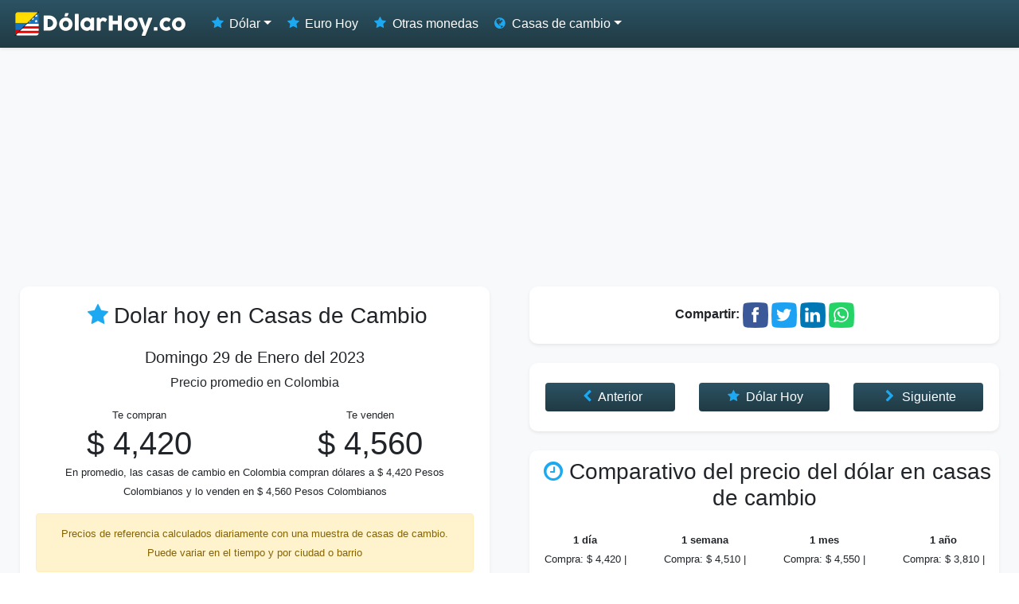

--- FILE ---
content_type: text/html; charset=UTF-8
request_url: https://www.dolarhoy.co/dolarcasasdecambio/2023-01-29
body_size: 5856
content:
<!doctype html>
<html lang="en">
  <head>
	<title>Dolar Hoy en casas de cambio - Dolar Hoy</title>
    <meta charset="utf-8">
	<meta http-equiv="Content-Type" content="text/html; charset=UTF-8" />
    <meta name="viewport" content="width=device-width, initial-scale=1, shrink-to-fit=no">
    <link rel="icon" href="https://cdn.dolarhoy.co/2019/dolarhoy.png">
		<link rel="canonical" href="https://www.dolarhoy.co/2023-01-29"/>
			<link rel="alternate" hreflang="en" href="https://www.dolarhoy.co/en/2023-01-29" />
				<link rel="alternate" hreflang="es" href="https://www.dolarhoy.co/2023-01-29" />
		<meta property="og:url" content="https://www.dolarhoy.co/2023-01-29" />
	<meta name="keywords" content="Dolar, Hoy, colombia, cop, pesos, trm, tasa, precio, valor, cambios, casa de cambios, colombiano, bogota, cucuta" />
	<meta name="description" content="Conoce el precio al que te venden y te compran dólares en Colombia. Mira la tasa del mercado de las casas de cambio en las distintas ciudades y revisa cómo ha cambiado en el tiempo." />
	<meta name="Revisit-After" content="1 Week" />		<link rel="image_src" href="https://cdn.dolarhoy.co/2019/avatar-co.png" />
	<meta property="og:image" content="https://cdn.dolarhoy.co/2019/avatar-co.png" />
		<meta property="og:title" content="Dolar Hoy en casas de cambio - Dolar Hoy" />
	<meta property="og:description" content="Conoce el precio al que te venden y te compran dólares en Colombia. Mira la tasa del mercado de las casas de cambio en las distintas ciudades y revisa cómo ha cambiado en el tiempo." />

		<link rel="stylesheet" media="screen" href="https://cdn.dolarhoy.co/2019/estilo-6.min.css">
	<link rel="preload" as="font" href="https://cdn.dolarhoy.co/2019/lib/fontello-b308cda7-3/font/dolarhoyapp.woff2?60184691" type="font/woff2" crossorigin="anonymous">
    
    
  </head>

  <body>
    
    <nav class="navbar navbar-expand-md navbar-dark fixed-top flex-md-nowrap shadow-sm">
      <a class="navbar-brand" href="https://www.dolarhoy.co/" title="Dolar Hoy en casas de cambio - Dolar Hoy"><img src="https://cdn.dolarhoy.co/2019/dolarhoyco.png" srcset="https://cdn.dolarhoy.co/2019/dolarhoyco.png 222w,https://cdn.dolarhoy.co/2019/dolarhoyco.2x.png 444w" sizes="50vw" alt="Dolar Hoy" width="222px" height="34px" class="img-fluid"/></a>
      <button class="navbar-toggler" type="button" data-toggle="collapse" data-target="#navbarsExample04" aria-controls="navbarsExample04" aria-expanded="false" aria-label="Toggle navigation">
        <span class="navbar-toggler-icon"></span>
      </button>

      <div class="collapse navbar-collapse" id="navbarsExample04">
        <ul class="navbar-nav mr-auto">
			<li class="nav-item dropdown">
				<a class="nav-link dropdown-toggle" href="#" id="navbarDropdownDolar" role="button" data-toggle="dropdown" aria-haspopup="true" aria-expanded="false"><i class="icon-star"></i> Dólar</a>
				<div class="dropdown-menu" aria-labelledby="navbarDropdownDolar">
					<a class="dropdown-item" href="https://www.dolarhoy.co/" title="Dolar Hoy en casas de cambio - Dolar Hoy"><i class="icon-star"></i> Dolar Hoy</a>
					<a class="dropdown-item" href="https://www.dolarhoy.co/dolarcasasdecambio/" title="Dolar Hoy en Casas de Cambio"><i class="icon-arrows-cw"></i> En Casas de cambio</a>
					<a class="dropdown-item" href="https://www.dolarhoy.co/historico/" title="Histórico Dolar Hoy"><i class="icon-clock"></i> Dólar Histórico</a>
					<a class="dropdown-item" href="https://www.dolarhoy.co/calculadora/" title="Calculadora Dolar Hoy"><i class="icon-calc"></i> Calculadora</a>
					<a class="dropdown-item" href="https://www.dolarhoy.co/grafica/" title="Gráfica Dolar Hoy"><i class="icon-chart-line"></i> Gráfica</a>
				</div>
			</li>
			<li class="nav-item"><a href="https://www.dolarhoy.co/eurohoy/" title="Euro hoy" class="nav-link"><i class="icon-star"></i> Euro Hoy</a></li>
			<li class="nav-item"><a href="https://www.dolarhoy.co/otrasmonedas/" title="Euro hoy" class="nav-link"><i class="icon-star"></i> Otras monedas</a></li>
			<li class="nav-item dropdown">
				<a class="nav-link dropdown-toggle" href="#" id="navbarDropdownCasasdecambio" role="button" data-toggle="dropdown" aria-haspopup="true" aria-expanded="false"><i class="icon-globe"></i> Casas de cambio</a>
				<div class="dropdown-menu" aria-labelledby="navbarDropdownCasasdecambio">
					<a class="dropdown-item" href="https://www.dolarhoy.co/dolarcasasdecambio/" title="Dolar Hoy en Casas de Cambio"><i class="icon-arrows-cw"></i> Precios</a>
					<a class="dropdown-item" href="https://www.dolarhoy.co/casasdecambio/" title="Dolar Hoy en casas de cambio - Dolar Hoy"><i class="icon-globe"></i> Directorio</a>
					<a class="dropdown-item" href="https://www.dolarhoy.co/casasdecambio/buscar/" title="Dolar Hoy en casas de cambio - Dolar Hoy"><i class="icon-search"></i> Buscar</a>
				</div>
			</li>
        </ul>
      </div>
    </nav>
	
	<div class="container-fluid">
      <div class="row">

        <main role="main" class="bg-light col-md-12 col-lg-12">
	<div class="row">
		<div class="col-12 text-center">
			<div class="publicidad">
				
			<ins class="adsbygoogle"
			     style="display:block"
			     data-ad-client="ca-pub-7501694157073480"
			     data-ad-slot="3266651730"
			     data-ad-format="auto"
				 data-full-width-responsive="true"></ins>
			<script>
			(adsbygoogle = window.adsbygoogle || []).push({});
			</script>
				</div> 
		</div>
	</div>

	<div class="row justify-content-center">
	
		<div class="col-xs-12 col-md-8 col-lg-6"> 
			<div class="card  shadow-sm">
                <div class="card-body text-center">
					<h1 class="h3 mb-4"><i class="icon-star"></i>Dolar hoy en Casas de Cambio</h1>
					<h2 class="h5">Domingo 29 de Enero del 2023</h2>
					<p>Precio promedio en Colombia</p>
					                        <div class="row">
    						<div class="col-6 col-md-6">
    							<small>Te compran</small><br/>
    							<span class="h1">$ 4,420</span>
    						</div>
    						<div class="col-6 col-md-6">
    							<small>Te venden</small><br/>
    							<span class="h1">$ 4,560</span>
    						</div>
    					</div>
                        <p><small>
                        En promedio, las casas de cambio en Colombia compran dólares a $ 4,420 Pesos Colombianos y lo venden en $ 4,560 Pesos Colombianos                        </small></p>
                        <div class="alert alert-warning">
                        <small>Precios de referencia calculados diariamente con una muestra de casas de cambio. Puede variar en el tiempo y por ciudad o barrio</small>
                        </div>
                        
            <h3 class="mt-4 mb-4">Precio en Casas de Cambio por Ciudad</h3>
                            <div class="row pb-2 pt-2 border-bottom bg-light text-dark">
            		<div class="col-sm-12 col-lg-6">
            			<strong>Ciudad</strong>
        			</div>
            		<div class="col-sm-12 col-lg-6">
            			Te compran - Te venden
            		</div>
            	</div>
                            	<div class="row pb-2 pt-2 border-bottom">
            		<div class="col-sm-12 col-lg-6">
            			<strong>Bogotá D.C.</strong>
        			</div>
            		<div class="col-sm-12 col-lg-6">
            			$ 4,460 - $ 4,580            		</div>
            	</div>
                        	<div class="row pb-2 pt-2 border-bottom">
            		<div class="col-sm-12 col-lg-6">
            			<strong>Medellín</strong>
        			</div>
            		<div class="col-sm-12 col-lg-6">
            			$ 4,330 - $ 4,520            		</div>
            	</div>
                        	<div class="row pb-2 pt-2 border-bottom">
            		<div class="col-sm-12 col-lg-6">
            			<strong>Cali</strong>
        			</div>
            		<div class="col-sm-12 col-lg-6">
            			$ 4,450 - $ 4,640            		</div>
            	</div>
                        	<div class="row pb-2 pt-2 border-bottom">
            		<div class="col-sm-12 col-lg-6">
            			<strong>Cartagena</strong>
        			</div>
            		<div class="col-sm-12 col-lg-6">
            			$ 4,300 - $ 4,520            		</div>
            	</div>
                        	<div class="row pb-2 pt-2 border-bottom">
            		<div class="col-sm-12 col-lg-6">
            			<strong>Cúcuta</strong>
        			</div>
            		<div class="col-sm-12 col-lg-6">
            			$ 4,420 - $ 4,500            		</div>
            	</div>
                        	<div class="row pb-2 pt-2 border-bottom">
            		<div class="col-sm-12 col-lg-6">
            			<strong>Pereira</strong>
        			</div>
            		<div class="col-sm-12 col-lg-6">
            			$ 4,500 - $ 4,570            		</div>
            	</div>
                        

			  	</div>
			</div>
		</div>
		
		
		<div class="col-xs-12 col-md-8 col-lg-6"> 
		
			<div class="card shadow-sm mb-4">
                <div class="card-body text-center">
                  <strong>Compartir: </strong>
                  	<a href="https://www.facebook.com/dialog/share?app_id=2013218978762565&display=popup&href=https%3A%2F%2Fwww.dolarhoy.co%2Fdolarcasasdecambio%2F2023-01-29&redirect_uri=https%3A%2F%2Fwww.dolarhoy.co%2Fdolarcasasdecambio%2F2023-01-29" title="Compartir Dólar Hoy en Colombia en Facebook"><img src="https://cdn.dolarhoy.co/2019/share/facebook.png" alt="Facebook" width="32px" height="32px"/></a> 
	<a href="https://twitter.com/intent/tweet?url=https%3A%2F%2Fwww.dolarhoy.co%2Fdolarcasasdecambio%2F2023-01-29&text=Dolar+Hoy+en+casas+de+cambio+-+Dolar+Hoy" title="Compartir Dólar Hoy en Colombia en Twitter"><img src="https://cdn.dolarhoy.co/2019/share/twitter.png" alt="Twitter" width="32px" height="32px"/></a> 
	<a href="https://www.linkedin.com/shareArticle?url=https%3A%2F%2Fwww.dolarhoy.co%2Fdolarcasasdecambio%2F2023-01-29&title=Dolar+Hoy+en+casas+de+cambio+-+Dolar+Hoy" title="Compartir Dólar Hoy en Colombia en Likedin"><img src="https://cdn.dolarhoy.co/2019/share/linkedin.png" alt="Linkedin" width="32px" height="32px"/></a> 
	<a href="https://api.whatsapp.com/send?text=Dolar+Hoy+en+casas+de+cambio+-+Dolar+Hoy+https%3A%2F%2Fwww.dolarhoy.co%2Fdolarcasasdecambio%2F2023-01-29" title="Compartir Dólar Hoy en Colombia en Whatsapp"><img src="https://cdn.dolarhoy.co/2019/share/whatsapp.png" alt="Whatsapp" width="32px" height="32px"/></a>                 </div>
              </div>
              
            <div class="card shadow-sm mb-4">
                <div class="card-body">
                  <div class="row">
					
										<div class="col-sm"><a class="btn btn-primary btn-block" title="Dólar Anterior" href="https://www.dolarhoy.co/dolarcasasdecambio/2023-01-28" role="button"><i class="icon-left-open"></i> Anterior</a></div>
										
										<div class="col-sm"><a class="btn btn-primary btn-block" title="Dólar hoy en Colombia" href="https://www.dolarhoy.co/dolarcasasdecambio/" role="button"><i class="icon-star"></i> Dólar Hoy</a></div>
										
										<div class="col-sm"><a class="btn btn-primary btn-block" title="Dólar Siguiente" href="https://www.dolarhoy.co/dolarcasasdecambio/2023-01-30" role="button"><i class="icon-right-open"></i> Siguiente</a></div>
									
                  </div>
                </div>
            </div>



			  
						<div class="card shadow-sm">
				<div class="card-body card-body-small">
					<h3 class="mb-4 text-center"><i class="icon-clock"></i>Comparativo del precio del dólar en casas de cambio</h3>
					
					<div class="row text-center">

													<div class="col-6 col-sm-6 col-md-6 col-lg-6 col-xl-3">
								<small><strong>1 día</strong><br/>
								Compra: $ 4,420 | <span class="">N/A</span><br/>
								Venta: $ 4,560 | <span class="">N/A</span><br/>
								<a href="https://www.dolarhoy.co/dolarcasasdecambio/2023-01-28">28 Enero 2023</a></small>
							</div>
													<div class="col-6 col-sm-6 col-md-6 col-lg-6 col-xl-3">
								<small><strong>1 semana</strong><br/>
								Compra: $ 4,510 | <span class="rojo">-2.00% ($ -90)</span><br/>
								Venta: $ 4,650 | <span class="rojo">-1.94% ($ -90)</span><br/>
								<a href="https://www.dolarhoy.co/dolarcasasdecambio/2023-01-22">22 Enero 2023</a></small>
							</div>
													<div class="col-6 col-sm-6 col-md-6 col-lg-6 col-xl-3">
								<small><strong>1 mes</strong><br/>
								Compra: $ 4,550 | <span class="rojo">-2.86% ($ -130)</span><br/>
								Venta: $ 4,700 | <span class="rojo">-2.98% ($ -140)</span><br/>
								<a href="https://www.dolarhoy.co/dolarcasasdecambio/2022-12-29">29 Diciembre 2022</a></small>
							</div>
													<div class="col-6 col-sm-6 col-md-6 col-lg-6 col-xl-3">
								<small><strong>1 año</strong><br/>
								Compra: $ 3,810 | <span class="verde">16.01% ($ 610)</span><br/>
								Venta: $ 3,960 | <span class="verde">15.15% ($ 600)</span><br/>
								<a href="https://www.dolarhoy.co/dolarcasasdecambio/2022-01-29">29 Enero 2022</a></small>
							</div>
											</div>
					<hr/>
					<p class="text-center">Seleccione una fecha para ver la tasa en casas de cambio</p>
					<form class="form-row text-center" action="https://www.dolarhoy.co/dolarcasasdecambio/">
						<div class="form-group col-sm-12 col-lg-8">
							<label for="fecha" class="sr-only">Fecha</label>
							<input type="date" class="form-control text-center" id="fecha" name="fecha" min="2020-01-08" max="2025-12-24" value="2025-12-24">
						</div>
						<div class="form-group col-sm-12 col-lg-4">
							<button type="submit" class="btn btn-primary"><i class="icon-clock"></i> Consultar</button>
						</div>
					</form>
				</div>
			</div>


              
			<div class="card  shadow-sm">
                <div class="card-body text-center">
					<h3 class="mb-4"><i class="icon-star"></i>Histórico del precio en Casas de Cambio</h3>
					<div class="row pb-2 pt-2 border-bottom bg-light text-dark">
                		<div class="col-sm-12 col-lg-6">
                			<strong>Fecha</strong>
            			</div>
                		<div class="col-sm-12 col-lg-6">
                			Te compran - Te venden
                		</div>
                	</div>
                	                    	<div class="row pb-2 pt-2 border-bottom">
                    		<div class="col-sm-12 col-lg-6">
                    			<strong>Domingo 29 de Enero del 2023</strong>
                			</div>
                    		<div class="col-sm-12 col-lg-6">
                    			$ 4,420 - $ 4,560                    		</div>
                		</div>
                		                    	<div class="row pb-2 pt-2 border-bottom">
                    		<div class="col-sm-12 col-lg-6">
                    			<strong>Sábado 28 de Enero del 2023</strong>
                			</div>
                    		<div class="col-sm-12 col-lg-6">
                    			$ 4,420 - $ 4,560                    		</div>
                		</div>
                		                    	<div class="row pb-2 pt-2 border-bottom">
                    		<div class="col-sm-12 col-lg-6">
                    			<strong>Viernes 27 de Enero del 2023</strong>
                			</div>
                    		<div class="col-sm-12 col-lg-6">
                    			$ 4,420 - $ 4,570                    		</div>
                		</div>
                		                    	<div class="row pb-2 pt-2 border-bottom">
                    		<div class="col-sm-12 col-lg-6">
                    			<strong>Jueves 26 de Enero del 2023</strong>
                			</div>
                    		<div class="col-sm-12 col-lg-6">
                    			$ 4,420 - $ 4,570                    		</div>
                		</div>
                		                    	<div class="row pb-2 pt-2 border-bottom">
                    		<div class="col-sm-12 col-lg-6">
                    			<strong>Miércoles 25 de Enero del 2023</strong>
                			</div>
                    		<div class="col-sm-12 col-lg-6">
                    			$ 4,420 - $ 4,580                    		</div>
                		</div>
                		                    	<div class="row pb-2 pt-2 border-bottom">
                    		<div class="col-sm-12 col-lg-6">
                    			<strong>Martes 24 de Enero del 2023</strong>
                			</div>
                    		<div class="col-sm-12 col-lg-6">
                    			$ 4,440 - $ 4,600                    		</div>
                		</div>
                						</div>
			</div>
		</div>
		
        <div class="col-12 text-center publicidad"> 
          
			<ins class="adsbygoogle"
			     style="display:block"
			     data-ad-client="ca-pub-7501694157073480"
			     data-ad-slot="3266651730"
			     data-ad-format="auto"
				 data-full-width-responsive="true"></ins>
			<script>
			(adsbygoogle = window.adsbygoogle || []).push({});
			</script>
	        </div>


			<div class="col-sm-12 col-md-12 col-lg-12 col-xl-12">
              <div class="card  shadow-sm">
                <div class="card-body text-center">
                  <h2 class="text-center mb-4"><i class="icon-chart-line"></i> Gráfica</h2>
                  <div id="grafica"></div>
                                  </div>
              </div>
            </div>



	</div>
	
	            
                     
        </main>
        
        </div>
    </div>
        
    <div class="container">
        <div id="footer">
            <div class="row">
                    <div class="col-sm-12 col-md-6 col-lg-3 col-xl-3 text-left">
                    	<ul class="list-group list-group-flush">
                    		<li class="list-group-item"><a href="https://www.dolarhoy.co/" title="Dolar Hoy" class=""><i class="icon-star"></i> Dolar Hoy</a></li>
                            <li class="list-group-item">
                            <ul class="list-group">
                                <li class="list-group-item"><a href="https://www.dolarhoy.co/historico/" title="Precio del dólar histórico" class="" style="padding-left:20px;"><i class="icon-clock"></i> Dólar Histórico</a></li>
                                <li class="list-group-item"><a href="https://www.dolarhoy.co/records/" title="Precio récord del colar en Colombia" class="" style="padding-left:20px;"><i class="icon-clock"></i> Récords</a></li>
                                <li class="list-group-item"><a href="https://www.dolarhoy.co/calculadora/" title="Calculadora Dolar Hoy" class="" style="padding-left:20px;"><i class="icon-calc"></i> Calculadora</a></li>
                                <li class="list-group-item"><a href="https://www.dolarhoy.co/grafica/" title="Gráfica Dolar Hoy" class="" style="padding-left:20px;"><i class="icon-chart-line"></i> Gráfica</a></li>
                            </ul>
                            </li>
                    	</ul>
                    </div>
                    <div class="col-sm-12 col-md-6 col-lg-3 col-xl-3 text-left">
                    	<ul class="list-group list-group-flush">
                            <li class="list-group-item"><a href="https://www.dolarhoy.co/eurohoy/" title="Dolar Hoy" class=""><i class="icon-star"></i> Euro Hoy</a></li>
                            <li class="list-group-item"><a href="https://www.dolarhoy.co/otrasmonedas/" title="Dolar Hoy" class=""><i class="icon-star"></i> Otras monedas</a></li>
                            <li class="list-group-item"><a href="https://www.dolarhoy.co/casasdecambio/" title="Dolar Hoy" class=""><i class="icon-globe"></i> Casas de cambio</a></li>
	      					<li class="list-group-item"><a href="https://www.dolarhoy.co/widgets/" title="Widgets del precio del dólar" class=""><i class="icon-newspaper"></i> Widgets</a></li>
                    		<li class="list-group-item"><a href="https://www.dolarhoy.co/e-mail/" title="Boletín del precio del dólar" class=""><i class="icon-mail-alt"></i> Boletín E-mail</a></li>
                    	</ul>
                    </div>
                    <div class="col-sm-12 col-md-6 col-lg-3 col-xl-3 text-left">
                    	<ul class="list-group list-group-flush">
                    		<li class="list-group-item"><a href="https://form.jotform.com/221715843916662"><i class="icon-comment"></i> Sugerencias</a></li>
                    		<li class="list-group-item"><a href="https://www.facebook.com/Dolarhoyco/"><img src="https://cdn.dolarhoy.co/2019/share/facebook.png" alt="Facebook" style="height:16px;width:16px;" loading="lazy"/> Facebook</a></li>
                    		<li class="list-group-item"><a href="https://www.instagram.com/dolarhoyco/"><img src="https://cdn.dolarhoy.co/2019/share/instagram.png" alt="instagram" style="height:16px;width:16px;" loading="lazy"/> Instagram</a></li>
                    		<li class="list-group-item"><a href="https://twitter.com/dolarhoyco"><img src="https://cdn.dolarhoy.co/2019/share/twitter.png" alt="Twitter" style="height:16px;width:16px;" loading="lazy"/> Twitter</a></li>
                            <li class="list-group-item"><a href="https://t.me/dolarhoyco"> Telegram</a></li>
                    		<li class="list-group-item">Dolar Hoy - 2020 - 2025 - <a href="https://www.dolarhoy.co/en/2023-01-29">English</a></li>
                    	</ul>
                    </div>
                    <div class="col-sm-12 col-md-6 col-lg-3 col-xl-3 text-left">
                    	<ul class="list-group list-group-flush">
                    		<li class="list-group-item"><a href="http://www.trmhoy.co" title="TRM hoy"><img src="https://cdn.dolarhoy.co/trm/favicon_16.png" alt="dolarhoy" style="height:16px;width:16px;"  loading="lazy"/> TRM Dólar Hoy</a></li>
														<li class="list-group-item"><a href="http://www.calendario-colombia.com/calendario-2026" title=" Calendario 2026 Colombia"><img src="https://cdn.calendario-colombia.com/logo_32.tiny.png" style="height:16px;width:16px;"  alt="Calendario" loading="lazy"/> Calendario 2026 Colombia</a></li>
							<li class="list-group-item"><a href="https://www.salariominimocolombia.net/" title="Salario Mínimo 2025"><img src="https://cdn.salariominimocolombia.net/V2/logo_16.png" alt="salario minimo 2025" width="16px" height="16px"  loading="lazy"> Salario Mínimo 2025</a></li>
							<li class="list-group-item"><a href="https://www.dolarvenezuela.com" title="Dólar Hoy Venezuela">Dólar Hoy Venezuela</a></li>
                            <li class="list-group-item"><a href="https://www.dolarhoy.us" title="Dolar hoy US">Dólar Hoy US</a></li>
                            <li class="list-group-item"><a href="https://www.currencyexchange.world/" title="Currency Exchange">Currency Exchange</a></li>
                    	</ul>
                    </div>
            </div>
        </div>
      
    </div>
	
    
    <link rel="stylesheet" media="screen" href="https://cdn.jsdelivr.net/npm/bootstrap@4.6.0/dist/css/bootstrap.min.css" integrity="sha256-T/zFmO5s/0aSwc6ics2KLxlfbewyRz6UNw1s3Ppf5gE=" crossorigin="anonymous">
    <link rel="stylesheet" media="screen" href="https://cdn.dolarhoy.co/2019/estilo-6.min.css">
    <script src="https://code.jquery.com/jquery-3.5.0.slim.min.js" integrity="sha256-MlusDLJIP1GRgLrOflUQtshyP0TwT/RHXsI1wWGnQhs=" crossorigin="anonymous"></script>
    <script src="https://cdn.jsdelivr.net/npm/bootstrap@4.6.0/dist/js/bootstrap.min.js" integrity="sha256-7dA7lq5P94hkBsWdff7qobYkp9ope/L5LQy2t/ljPLo=" crossorigin="anonymous" defer></script>
    <script src="https://cdn.jsdelivr.net/npm/autonumeric@4.6.0/dist/autoNumeric.min.js" integrity="sha256-3Wb3op3+AoWpYw7gTNYr1TgugE+UImzilAi5nI2Oqvw=" crossorigin="anonymous" defer></script>	<script src="https://cdn.jsdelivr.net/npm/echarts@4.2.1/dist/echarts-en.min.js" integrity="sha256-Qu+wC1hje1LvS/M9Tiv3ufjVvJoTlvRNFQvi8QmC124=" crossorigin="anonymous" defer></script>	<script src="//pagead2.googlesyndication.com/pagead/js/adsbygoogle.js" defer></script>
	
    
    <script>
    $( document ).ready(function() {


            if ( $( "#valor" ).length ) {
                const numericoptions = {
                        showOnlyNumbersOnFocus : false,
                        unformatOnHover: false,
                        unformatOnSubmit: true,
                        currencySymbol: '$'
                };
                autonumeric = new AutoNumeric('#valor', numericoptions);
            }
    	

    	
    	
    	if ( $( "#grafica" ).length ) {

    		
			var trm=[["2023-01-29",4548.5],["2023-01-28",4548.5],["2023-01-27",4531.75],["2023-01-26",4538.91],["2023-01-25",4545.94],["2023-01-24",4551.02],["2023-01-23",4631.64],["2023-01-22",4631.64],["2023-01-21",4631.64],["2023-01-20",4683.85],["2023-01-19",4702.67],["2023-01-18",4691.09],["2023-01-17",4693.99],["2023-01-16",4693.99],["2023-01-15",4693.99]];
            var compra=[["2023-01-29",4420],["2023-01-28",4420],["2023-01-27",4420],["2023-01-26",4420],["2023-01-25",4420],["2023-01-24",4440],["2023-01-23",4500],["2023-01-22",4510],["2023-01-21",4520],["2023-01-20",4530],["2023-01-19",4530],["2023-01-18",4530],["2023-01-17",4530],["2023-01-16",4530],["2023-01-15",4540]];
            var venta=[["2023-01-29",4560],["2023-01-28",4560],["2023-01-27",4570],["2023-01-26",4570],["2023-01-25",4580],["2023-01-24",4600],["2023-01-23",4650],["2023-01-22",4650],["2023-01-21",4660],["2023-01-20",4660],["2023-01-19",4670],["2023-01-18",4670],["2023-01-17",4680],["2023-01-16",4680],["2023-01-15",4680]];
        	
        	var myChart = echarts.init(document.getElementById('grafica'));
            var option = {
        		grid: {
        			  left: 60,
        			  top: 40,
        			  right: 30,
        			  bottom: 60
        			},
                title:{
        	        show: true,
        	        text: 'www.dolarhoy.co',
                    right: 0,
        	        textStyle: {
        	        	fontSize:11,
        	        	color: '#666',
        	        	fontWeight: 'normal'
                    },
        	    },
                legend:{
        	        show: true,
                    top:0,
                    left:0,
                    icon: 'circle'
        	    },
                animation:false,
                toolbox: {
                    feature: {
                    	saveAsImage: {
                            show: true,
                            title: 'Descargar',
                            name:'dolarhoy-co-casasdecambio',
                            pixelRatio: 2
                        },
                    },
                    bottom: 0,
                    left: 0,
                    orient: 'vertical',
                    showTitle: false,
                    tooltip: {
                        show: true,
                    }
                },
        		tooltip: {
        	        trigger: 'axis',
        	        position: function (pt) {
        	            return [pt[0], '10%'];
        	        },
        	        formatter: function(params) { 
        	        	var date = new Date(params[0].value[0]);
                    	const meses = ["Ene", "Feb", "Mar", "Abr", "May", "Jun", "Jul", "Ago", "Sep", "Oct", "Nov", "Dic"];
                        var tooltip = ""+ date.getDate()+' '+meses[date.getMonth()]+' '+date.getFullYear() + "<br/><b>TRM: $" + params[0].value[1].toLocaleString()+"</b>";
                        if(params[1] && params[1].value[1]) tooltip+= "<br/><b>Compra: $" + params[1].value[1].toLocaleString()+"</b>";
                        if(params[2] && params[2].value[1]) tooltip+= "<br/><b>Venta: $" + params[2].value[1].toLocaleString()+"</b>";
        	        	return tooltip;  
                        
        	        } 
        	    },
                xAxis: {
                    type: 'time',
                    boundaryGap : false,
                    axisLabel: {
                        formatter: function (value, idx) {
                        	var date = new Date(value);
                        	var meses = ["Ene", "Feb", "Mar", "Abr", "May", "Jun", "Jul", "Ago", "Sep", "Oct", "Nov", "Dic"];
                        	var mes=date.getMonth();
                            return meses[mes]+' '+date.getDate()+'\n\r'+date.getFullYear();
                        },
                        margin:12,
                        lineHeight:18
                    },
                },
                yAxis: {
                    type: 'value',
                    min: 4400, 
                    boundaryGap : false,
                    axisLabel: {
                        formatter: function (value, idx) {
                            return '$'+value.toLocaleString();
                        },
                        showMinLabel:false
                    },
                },
                series: [
                    {
                        name:'TRM',
                        type:'line',
                        smooth: false,
                        symbol: 'none',
                        itemStyle: {
                            color: 'rgb(33, 33, 33)'
                        },
                        data: trm
                    },
                    {
                        name:'Compra',
                        type:'line',
                        smooth: false,
                        symbol: 'none',
                        itemStyle: {
                            color: 'rgb(40, 167, 69)'
                        },
                        data: compra
                    },
                    {
                        name:'Venta',
                        type:'line',
                        smooth: false,
                        symbol: 'none',
                        itemStyle: {
                            color: 'rgb(28, 169, 242)'
                        },
                        data: venta
                    }
                ]
            };
            myChart.setOption(option);
    	}

    					
	});
    </script>
	<script async src="https://www.googletagmanager.com/gtag/js?id=UA-87331-40"></script>
	<script>
	  window.dataLayer = window.dataLayer || [];
	  function gtag(){dataLayer.push(arguments);}
	  gtag('js', new Date());
	  gtag('config', 'UA-87331-40');
	</script>
	
	
  </body>
</html>

--- FILE ---
content_type: text/html; charset=utf-8
request_url: https://www.google.com/recaptcha/api2/aframe
body_size: 266
content:
<!DOCTYPE HTML><html><head><meta http-equiv="content-type" content="text/html; charset=UTF-8"></head><body><script nonce="-9HqpQyPeijIB1Y77cPr1g">/** Anti-fraud and anti-abuse applications only. See google.com/recaptcha */ try{var clients={'sodar':'https://pagead2.googlesyndication.com/pagead/sodar?'};window.addEventListener("message",function(a){try{if(a.source===window.parent){var b=JSON.parse(a.data);var c=clients[b['id']];if(c){var d=document.createElement('img');d.src=c+b['params']+'&rc='+(localStorage.getItem("rc::a")?sessionStorage.getItem("rc::b"):"");window.document.body.appendChild(d);sessionStorage.setItem("rc::e",parseInt(sessionStorage.getItem("rc::e")||0)+1);localStorage.setItem("rc::h",'1766553700609');}}}catch(b){}});window.parent.postMessage("_grecaptcha_ready", "*");}catch(b){}</script></body></html>

--- FILE ---
content_type: application/javascript; charset=utf-8
request_url: https://cdn.jsdelivr.net/npm/echarts@4.2.1/dist/echarts-en.min.js
body_size: 246406
content:

/*
* Licensed to the Apache Software Foundation (ASF) under one
* or more contributor license agreements.  See the NOTICE file
* distributed with this work for additional information
* regarding copyright ownership.  The ASF licenses this file
* to you under the Apache License, Version 2.0 (the
* "License"); you may not use this file except in compliance
* with the License.  You may obtain a copy of the License at
*
*   http://www.apache.org/licenses/LICENSE-2.0
*
* Unless required by applicable law or agreed to in writing,
* software distributed under the License is distributed on an
* "AS IS" BASIS, WITHOUT WARRANTIES OR CONDITIONS OF ANY
* KIND, either express or implied.  See the License for the
* specific language governing permissions and limitations
* under the License.
*/


!function(t,e){"object"==typeof exports&&"undefined"!=typeof module?e(exports):"function"==typeof define&&define.amd?define(["exports"],e):e(t.echarts={})}(this,function(t){"use strict";function e(t,e){"createCanvas"===t&&(nw=null),ew[t]=e}function i(t){if(null==t||"object"!=typeof t)return t;var e=t,n=Y_.call(t);if("[object Array]"===n){if(!O(t)){e=[];for(var o=0,a=t.length;o<a;o++)e[o]=i(t[o])}}else if(j_[n]){if(!O(t)){var r=t.constructor;if(t.constructor.from)e=r.from(t);else{e=new r(t.length);for(var o=0,a=t.length;o<a;o++)e[o]=i(t[o])}}}else if(!X_[n]&&!O(t)&&!M(t)){e={};for(var s in t)t.hasOwnProperty(s)&&(e[s]=i(t[s]))}return e}function n(t,e,o){if(!w(e)||!w(t))return o?i(e):t;for(var a in e)if(e.hasOwnProperty(a)){var r=t[a],s=e[a];!w(s)||!w(r)||y(s)||y(r)||M(s)||M(r)||b(s)||b(r)||O(s)||O(r)?!o&&a in t||(t[a]=i(e[a],!0)):n(r,s,o)}return t}function o(t,e){for(var i=t[0],o=1,a=t.length;o<a;o++)i=n(i,t[o],e);return i}function a(t,e){for(var i in e)e.hasOwnProperty(i)&&(t[i]=e[i]);return t}function r(t,e,i){for(var n in e)e.hasOwnProperty(n)&&(i?null!=e[n]:null==t[n])&&(t[n]=e[n]);return t}function s(){return nw||(nw=iw().getContext("2d")),nw}function l(t,e){if(t){if(t.indexOf)return t.indexOf(e);for(var i=0,n=t.length;i<n;i++)if(t[i]===e)return i}return-1}function u(t,e){function i(){}var n=t.prototype;i.prototype=e.prototype,t.prototype=new i;for(var o in n)t.prototype[o]=n[o];t.prototype.constructor=t,t.superClass=e}function h(t,e,i){r(t="prototype"in t?t.prototype:t,e="prototype"in e?e.prototype:e,i)}function c(t){if(t)return"string"!=typeof t&&"number"==typeof t.length}function d(t,e,i){if(t&&e)if(t.forEach&&t.forEach===K_)t.forEach(e,i);else if(t.length===+t.length)for(var n=0,o=t.length;n<o;n++)e.call(i,t[n],n,t);else for(var a in t)t.hasOwnProperty(a)&&e.call(i,t[a],a,t)}function f(t,e,i){if(t&&e){if(t.map&&t.map===Q_)return t.map(e,i);for(var n=[],o=0,a=t.length;o<a;o++)n.push(e.call(i,t[o],o,t));return n}}function p(t,e,i,n){if(t&&e){if(t.reduce&&t.reduce===tw)return t.reduce(e,i,n);for(var o=0,a=t.length;o<a;o++)i=e.call(n,i,t[o],o,t);return i}}function g(t,e,i){if(t&&e){if(t.filter&&t.filter===$_)return t.filter(e,i);for(var n=[],o=0,a=t.length;o<a;o++)e.call(i,t[o],o,t)&&n.push(t[o]);return n}}function m(t,e){var i=J_.call(arguments,2);return function(){return t.apply(e,i.concat(J_.call(arguments)))}}function v(t){var e=J_.call(arguments,1);return function(){return t.apply(this,e.concat(J_.call(arguments)))}}function y(t){return"[object Array]"===Y_.call(t)}function x(t){return"function"==typeof t}function _(t){return"[object String]"===Y_.call(t)}function w(t){var e=typeof t;return"function"===e||!!t&&"object"===e}function b(t){return!!X_[Y_.call(t)]}function S(t){return!!j_[Y_.call(t)]}function M(t){return"object"==typeof t&&"number"==typeof t.nodeType&&"object"==typeof t.ownerDocument}function I(t){return t!==t}function T(t){for(var e=0,i=arguments.length;e<i;e++)if(null!=arguments[e])return arguments[e]}function A(t,e){return null!=t?t:e}function D(t,e,i){return null!=t?t:null!=e?e:i}function C(){return Function.call.apply(J_,arguments)}function L(t){if("number"==typeof t)return[t,t,t,t];var e=t.length;return 2===e?[t[0],t[1],t[0],t[1]]:3===e?[t[0],t[1],t[2],t[1]]:t}function k(t,e){if(!t)throw new Error(e)}function P(t){return null==t?null:"function"==typeof t.trim?t.trim():t.replace(/^[\s\uFEFF\xA0]+|[\s\uFEFF\xA0]+$/g,"")}function N(t){t[ow]=!0}function O(t){return t[ow]}function E(t){function e(t,e){i?n.set(t,e):n.set(e,t)}var i=y(t);this.data={};var n=this;t instanceof E?t.each(e):t&&d(t,e)}function R(t){return new E(t)}function z(t,e){for(var i=new t.constructor(t.length+e.length),n=0;n<t.length;n++)i[n]=t[n];var o=t.length;for(n=0;n<e.length;n++)i[n+o]=e[n];return i}function B(){}function V(t,e){var i=new rw(2);return null==t&&(t=0),null==e&&(e=0),i[0]=t,i[1]=e,i}function G(t,e){return t[0]=e[0],t[1]=e[1],t}function F(t){var e=new rw(2);return e[0]=t[0],e[1]=t[1],e}function W(t,e,i){return t[0]=e,t[1]=i,t}function H(t,e,i){return t[0]=e[0]+i[0],t[1]=e[1]+i[1],t}function Z(t,e,i,n){return t[0]=e[0]+i[0]*n,t[1]=e[1]+i[1]*n,t}function U(t,e,i){return t[0]=e[0]-i[0],t[1]=e[1]-i[1],t}function X(t){return Math.sqrt(j(t))}function j(t){return t[0]*t[0]+t[1]*t[1]}function Y(t,e,i){return t[0]=e[0]*i,t[1]=e[1]*i,t}function q(t,e){var i=X(e);return 0===i?(t[0]=0,t[1]=0):(t[0]=e[0]/i,t[1]=e[1]/i),t}function K(t,e){return Math.sqrt((t[0]-e[0])*(t[0]-e[0])+(t[1]-e[1])*(t[1]-e[1]))}function $(t,e){return(t[0]-e[0])*(t[0]-e[0])+(t[1]-e[1])*(t[1]-e[1])}function J(t,e,i,n){return t[0]=e[0]+n*(i[0]-e[0]),t[1]=e[1]+n*(i[1]-e[1]),t}function Q(t,e,i){var n=e[0],o=e[1];return t[0]=i[0]*n+i[2]*o+i[4],t[1]=i[1]*n+i[3]*o+i[5],t}function tt(t,e,i){return t[0]=Math.min(e[0],i[0]),t[1]=Math.min(e[1],i[1]),t}function et(t,e,i){return t[0]=Math.max(e[0],i[0]),t[1]=Math.max(e[1],i[1]),t}function it(){this.on("mousedown",this._dragStart,this),this.on("mousemove",this._drag,this),this.on("mouseup",this._dragEnd,this),this.on("globalout",this._dragEnd,this)}function nt(t,e){return{target:t,topTarget:e&&e.topTarget}}function ot(t,e){var i=t._$eventProcessor;return null!=e&&i&&i.normalizeQuery&&(e=i.normalizeQuery(e)),e}function at(t,e,i,n,o,a){var r=t._$handlers;if("function"==typeof i&&(o=n,n=i,i=null),!n||!e)return t;i=ot(t,i),r[e]||(r[e]=[]);for(var s=0;s<r[e].length;s++)if(r[e][s].h===n)return t;var l={h:n,one:a,query:i,ctx:o||t,callAtLast:n.zrEventfulCallAtLast},u=r[e].length-1,h=r[e][u];return h&&h.callAtLast?r[e].splice(u,0,l):r[e].push(l),t}function rt(t){return t.getBoundingClientRect?t.getBoundingClientRect():{left:0,top:0}}function st(t,e,i,n){return i=i||{},n||!U_.canvasSupported?lt(t,e,i):U_.browser.firefox&&null!=e.layerX&&e.layerX!==e.offsetX?(i.zrX=e.layerX,i.zrY=e.layerY):null!=e.offsetX?(i.zrX=e.offsetX,i.zrY=e.offsetY):lt(t,e,i),i}function lt(t,e,i){var n=rt(t);i.zrX=e.clientX-n.left,i.zrY=e.clientY-n.top}function ut(t,e,i){if(null!=(e=e||window.event).zrX)return e;var n=e.type;if(n&&n.indexOf("touch")>=0){var o="touchend"!==n?e.targetTouches[0]:e.changedTouches[0];o&&st(t,o,e,i)}else st(t,e,e,i),e.zrDelta=e.wheelDelta?e.wheelDelta/120:-(e.detail||0)/3;var a=e.button;return null==e.which&&void 0!==a&&gw.test(e.type)&&(e.which=1&a?1:2&a?3:4&a?2:0),e}function ht(t,e,i){pw?t.addEventListener(e,i):t.attachEvent("on"+e,i)}function ct(t,e,i){pw?t.removeEventListener(e,i):t.detachEvent("on"+e,i)}function dt(t){return 2===t.which||3===t.which}function ft(t){var e=t[1][0]-t[0][0],i=t[1][1]-t[0][1];return Math.sqrt(e*e+i*i)}function pt(t){return[(t[0][0]+t[1][0])/2,(t[0][1]+t[1][1])/2]}function gt(t,e,i){return{type:t,event:i,target:e.target,topTarget:e.topTarget,cancelBubble:!1,offsetX:i.zrX,offsetY:i.zrY,gestureEvent:i.gestureEvent,pinchX:i.pinchX,pinchY:i.pinchY,pinchScale:i.pinchScale,wheelDelta:i.zrDelta,zrByTouch:i.zrByTouch,which:i.which,stop:mt}}function mt(t){mw(this.event)}function vt(){}function yt(t,e,i){if(t[t.rectHover?"rectContain":"contain"](e,i)){for(var n,o=t;o;){if(o.clipPath&&!o.clipPath.contain(e,i))return!1;o.silent&&(n=!0),o=o.parent}return!n||xw}return!1}function xt(){var t=new bw(6);return _t(t),t}function _t(t){return t[0]=1,t[1]=0,t[2]=0,t[3]=1,t[4]=0,t[5]=0,t}function wt(t,e){return t[0]=e[0],t[1]=e[1],t[2]=e[2],t[3]=e[3],t[4]=e[4],t[5]=e[5],t}function bt(t,e,i){var n=e[0]*i[0]+e[2]*i[1],o=e[1]*i[0]+e[3]*i[1],a=e[0]*i[2]+e[2]*i[3],r=e[1]*i[2]+e[3]*i[3],s=e[0]*i[4]+e[2]*i[5]+e[4],l=e[1]*i[4]+e[3]*i[5]+e[5];return t[0]=n,t[1]=o,t[2]=a,t[3]=r,t[4]=s,t[5]=l,t}function St(t,e,i){return t[0]=e[0],t[1]=e[1],t[2]=e[2],t[3]=e[3],t[4]=e[4]+i[0],t[5]=e[5]+i[1],t}function Mt(t,e,i){var n=e[0],o=e[2],a=e[4],r=e[1],s=e[3],l=e[5],u=Math.sin(i),h=Math.cos(i);return t[0]=n*h+r*u,t[1]=-n*u+r*h,t[2]=o*h+s*u,t[3]=-o*u+h*s,t[4]=h*a+u*l,t[5]=h*l-u*a,t}function It(t,e,i){var n=i[0],o=i[1];return t[0]=e[0]*n,t[1]=e[1]*o,t[2]=e[2]*n,t[3]=e[3]*o,t[4]=e[4]*n,t[5]=e[5]*o,t}function Tt(t,e){var i=e[0],n=e[2],o=e[4],a=e[1],r=e[3],s=e[5],l=i*r-a*n;return l?(l=1/l,t[0]=r*l,t[1]=-a*l,t[2]=-n*l,t[3]=i*l,t[4]=(n*s-r*o)*l,t[5]=(a*o-i*s)*l,t):null}function At(t){var e=xt();return wt(e,t),e}function Dt(t){return t>Iw||t<-Iw}function Ct(t){this._target=t.target,this._life=t.life||1e3,this._delay=t.delay||0,this._initialized=!1,this.loop=null!=t.loop&&t.loop,this.gap=t.gap||0,this.easing=t.easing||"Linear",this.onframe=t.onframe,this.ondestroy=t.ondestroy,this.onrestart=t.onrestart,this._pausedTime=0,this._paused=!1}function Lt(t){return(t=Math.round(t))<0?0:t>255?255:t}function kt(t){return(t=Math.round(t))<0?0:t>360?360:t}function Pt(t){return t<0?0:t>1?1:t}function Nt(t){return Lt(t.length&&"%"===t.charAt(t.length-1)?parseFloat(t)/100*255:parseInt(t,10))}function Ot(t){return Pt(t.length&&"%"===t.charAt(t.length-1)?parseFloat(t)/100:parseFloat(t))}function Et(t,e,i){return i<0?i+=1:i>1&&(i-=1),6*i<1?t+(e-t)*i*6:2*i<1?e:3*i<2?t+(e-t)*(2/3-i)*6:t}function Rt(t,e,i){return t+(e-t)*i}function zt(t,e,i,n,o){return t[0]=e,t[1]=i,t[2]=n,t[3]=o,t}function Bt(t,e){return t[0]=e[0],t[1]=e[1],t[2]=e[2],t[3]=e[3],t}function Vt(t,e){Vw&&Bt(Vw,e),Vw=Bw.put(t,Vw||e.slice())}function Gt(t,e){if(t){e=e||[];var i=Bw.get(t);if(i)return Bt(e,i);var n=(t+="").replace(/ /g,"").toLowerCase();if(n in zw)return Bt(e,zw[n]),Vt(t,e),e;if("#"!==n.charAt(0)){var o=n.indexOf("("),a=n.indexOf(")");if(-1!==o&&a+1===n.length){var r=n.substr(0,o),s=n.substr(o+1,a-(o+1)).split(","),l=1;switch(r){case"rgba":if(4!==s.length)return void zt(e,0,0,0,1);l=Ot(s.pop());case"rgb":return 3!==s.length?void zt(e,0,0,0,1):(zt(e,Nt(s[0]),Nt(s[1]),Nt(s[2]),l),Vt(t,e),e);case"hsla":return 4!==s.length?void zt(e,0,0,0,1):(s[3]=Ot(s[3]),Ft(s,e),Vt(t,e),e);case"hsl":return 3!==s.length?void zt(e,0,0,0,1):(Ft(s,e),Vt(t,e),e);default:return}}zt(e,0,0,0,1)}else{if(4===n.length)return(u=parseInt(n.substr(1),16))>=0&&u<=4095?(zt(e,(3840&u)>>4|(3840&u)>>8,240&u|(240&u)>>4,15&u|(15&u)<<4,1),Vt(t,e),e):void zt(e,0,0,0,1);if(7===n.length){var u=parseInt(n.substr(1),16);return u>=0&&u<=16777215?(zt(e,(16711680&u)>>16,(65280&u)>>8,255&u,1),Vt(t,e),e):void zt(e,0,0,0,1)}}}}function Ft(t,e){var i=(parseFloat(t[0])%360+360)%360/360,n=Ot(t[1]),o=Ot(t[2]),a=o<=.5?o*(n+1):o+n-o*n,r=2*o-a;return e=e||[],zt(e,Lt(255*Et(r,a,i+1/3)),Lt(255*Et(r,a,i)),Lt(255*Et(r,a,i-1/3)),1),4===t.length&&(e[3]=t[3]),e}function Wt(t){if(t){var e,i,n=t[0]/255,o=t[1]/255,a=t[2]/255,r=Math.min(n,o,a),s=Math.max(n,o,a),l=s-r,u=(s+r)/2;if(0===l)e=0,i=0;else{i=u<.5?l/(s+r):l/(2-s-r);var h=((s-n)/6+l/2)/l,c=((s-o)/6+l/2)/l,d=((s-a)/6+l/2)/l;n===s?e=d-c:o===s?e=1/3+h-d:a===s&&(e=2/3+c-h),e<0&&(e+=1),e>1&&(e-=1)}var f=[360*e,i,u];return null!=t[3]&&f.push(t[3]),f}}function Ht(t,e){var i=Gt(t);if(i){for(var n=0;n<3;n++)i[n]=e<0?i[n]*(1-e)|0:(255-i[n])*e+i[n]|0,i[n]>255?i[n]=255:t[n]<0&&(i[n]=0);return qt(i,4===i.length?"rgba":"rgb")}}function Zt(t){var e=Gt(t);if(e)return((1<<24)+(e[0]<<16)+(e[1]<<8)+ +e[2]).toString(16).slice(1)}function Ut(t,e,i){if(e&&e.length&&t>=0&&t<=1){i=i||[];var n=t*(e.length-1),o=Math.floor(n),a=Math.ceil(n),r=e[o],s=e[a],l=n-o;return i[0]=Lt(Rt(r[0],s[0],l)),i[1]=Lt(Rt(r[1],s[1],l)),i[2]=Lt(Rt(r[2],s[2],l)),i[3]=Pt(Rt(r[3],s[3],l)),i}}function Xt(t,e,i){if(e&&e.length&&t>=0&&t<=1){var n=t*(e.length-1),o=Math.floor(n),a=Math.ceil(n),r=Gt(e[o]),s=Gt(e[a]),l=n-o,u=qt([Lt(Rt(r[0],s[0],l)),Lt(Rt(r[1],s[1],l)),Lt(Rt(r[2],s[2],l)),Pt(Rt(r[3],s[3],l))],"rgba");return i?{color:u,leftIndex:o,rightIndex:a,value:n}:u}}function jt(t,e,i,n){if(t=Gt(t))return t=Wt(t),null!=e&&(t[0]=kt(e)),null!=i&&(t[1]=Ot(i)),null!=n&&(t[2]=Ot(n)),qt(Ft(t),"rgba")}function Yt(t,e){if((t=Gt(t))&&null!=e)return t[3]=Pt(e),qt(t,"rgba")}function qt(t,e){if(t&&t.length){var i=t[0]+","+t[1]+","+t[2];return"rgba"!==e&&"hsva"!==e&&"hsla"!==e||(i+=","+t[3]),e+"("+i+")"}}function Kt(t,e){return t[e]}function $t(t,e,i){t[e]=i}function Jt(t,e,i){return(e-t)*i+t}function Qt(t,e,i){return i>.5?e:t}function te(t,e,i,n,o){var a=t.length;if(1===o)for(s=0;s<a;s++)n[s]=Jt(t[s],e[s],i);else for(var r=a&&t[0].length,s=0;s<a;s++)for(var l=0;l<r;l++)n[s][l]=Jt(t[s][l],e[s][l],i)}function ee(t,e,i){var n=t.length,o=e.length;if(n!==o)if(n>o)t.length=o;else for(r=n;r<o;r++)t.push(1===i?e[r]:Hw.call(e[r]));for(var a=t[0]&&t[0].length,r=0;r<t.length;r++)if(1===i)isNaN(t[r])&&(t[r]=e[r]);else for(var s=0;s<a;s++)isNaN(t[r][s])&&(t[r][s]=e[r][s])}function ie(t,e,i){if(t===e)return!0;var n=t.length;if(n!==e.length)return!1;if(1===i){for(a=0;a<n;a++)if(t[a]!==e[a])return!1}else for(var o=t[0].length,a=0;a<n;a++)for(var r=0;r<o;r++)if(t[a][r]!==e[a][r])return!1;return!0}function ne(t,e,i,n,o,a,r,s,l){var u=t.length;if(1===l)for(c=0;c<u;c++)s[c]=oe(t[c],e[c],i[c],n[c],o,a,r);else for(var h=t[0].length,c=0;c<u;c++)for(var d=0;d<h;d++)s[c][d]=oe(t[c][d],e[c][d],i[c][d],n[c][d],o,a,r)}function oe(t,e,i,n,o,a,r){var s=.5*(i-t),l=.5*(n-e);return(2*(e-i)+s+l)*r+(-3*(e-i)-2*s-l)*a+s*o+e}function ae(t){if(c(t)){var e=t.length;if(c(t[0])){for(var i=[],n=0;n<e;n++)i.push(Hw.call(t[n]));return i}return Hw.call(t)}return t}function re(t){return t[0]=Math.floor(t[0]),t[1]=Math.floor(t[1]),t[2]=Math.floor(t[2]),"rgba("+t.join(",")+")"}function se(t){var e=t[t.length-1].value;return c(e&&e[0])?2:1}function le(t,e,i,n,o,a){var r=t._getter,s=t._setter,l="spline"===e,u=n.length;if(u){var h,d=c(n[0].value),f=!1,p=!1,g=d?se(n):0;n.sort(function(t,e){return t.time-e.time}),h=n[u-1].time;for(var m=[],v=[],y=n[0].value,x=!0,_=0;_<u;_++){m.push(n[_].time/h);var w=n[_].value;if(d&&ie(w,y,g)||!d&&w===y||(x=!1),y=w,"string"==typeof w){var b=Gt(w);b?(w=b,f=!0):p=!0}v.push(w)}if(a||!x){for(var S=v[u-1],_=0;_<u-1;_++)d?ee(v[_],S,g):!isNaN(v[_])||isNaN(S)||p||f||(v[_]=S);d&&ee(r(t._target,o),S,g);var M,I,T,A,D,C,L=0,k=0;if(f)var P=[0,0,0,0];var N=new Ct({target:t._target,life:h,loop:t._loop,delay:t._delay,onframe:function(t,e){var i;if(e<0)i=0;else if(e<k){for(i=M=Math.min(L+1,u-1);i>=0&&!(m[i]<=e);i--);i=Math.min(i,u-2)}else{for(i=L;i<u&&!(m[i]>e);i++);i=Math.min(i-1,u-2)}L=i,k=e;var n=m[i+1]-m[i];if(0!==n)if(I=(e-m[i])/n,l)if(A=v[i],T=v[0===i?i:i-1],D=v[i>u-2?u-1:i+1],C=v[i>u-3?u-1:i+2],d)ne(T,A,D,C,I,I*I,I*I*I,r(t,o),g);else{if(f)a=ne(T,A,D,C,I,I*I,I*I*I,P,1),a=re(P);else{if(p)return Qt(A,D,I);a=oe(T,A,D,C,I,I*I,I*I*I)}s(t,o,a)}else if(d)te(v[i],v[i+1],I,r(t,o),g);else{var a;if(f)te(v[i],v[i+1],I,P,1),a=re(P);else{if(p)return Qt(v[i],v[i+1],I);a=Jt(v[i],v[i+1],I)}s(t,o,a)}},ondestroy:i});return e&&"spline"!==e&&(N.easing=e),N}}}function ue(t,e,i,n,o,a,r,s){_(n)?(a=o,o=n,n=0):x(o)?(a=o,o="linear",n=0):x(n)?(a=n,n=0):x(i)?(a=i,i=500):i||(i=500),t.stopAnimation(),he(t,"",t,e,i,n,s);var l=t.animators.slice(),u=l.length;u||a&&a();for(var h=0;h<l.length;h++)l[h].done(function(){--u||a&&a()}).start(o,r)}function he(t,e,i,n,o,a,r){var s={},l=0;for(var u in n)n.hasOwnProperty(u)&&(null!=i[u]?w(n[u])&&!c(n[u])?he(t,e?e+"."+u:u,i[u],n[u],o,a,r):(r?(s[u]=i[u],ce(t,e,u,n[u])):s[u]=n[u],l++):null==n[u]||r||ce(t,e,u,n[u]));l>0&&t.animate(e,!1).when(null==o?500:o,s).delay(a||0)}function ce(t,e,i,n){if(e){var o={};o[e]={},o[e][i]=n,t.attr(o)}else t.attr(i,n)}function de(t,e,i,n){i<0&&(t+=i,i=-i),n<0&&(e+=n,n=-n),this.x=t,this.y=e,this.width=i,this.height=n}function fe(t){for(var e=0;t>=eb;)e|=1&t,t>>=1;return t+e}function pe(t,e,i,n){var o=e+1;if(o===i)return 1;if(n(t[o++],t[e])<0){for(;o<i&&n(t[o],t[o-1])<0;)o++;ge(t,e,o)}else for(;o<i&&n(t[o],t[o-1])>=0;)o++;return o-e}function ge(t,e,i){for(i--;e<i;){var n=t[e];t[e++]=t[i],t[i--]=n}}function me(t,e,i,n,o){for(n===e&&n++;n<i;n++){for(var a,r=t[n],s=e,l=n;s<l;)o(r,t[a=s+l>>>1])<0?l=a:s=a+1;var u=n-s;switch(u){case 3:t[s+3]=t[s+2];case 2:t[s+2]=t[s+1];case 1:t[s+1]=t[s];break;default:for(;u>0;)t[s+u]=t[s+u-1],u--}t[s]=r}}function ve(t,e,i,n,o,a){var r=0,s=0,l=1;if(a(t,e[i+o])>0){for(s=n-o;l<s&&a(t,e[i+o+l])>0;)r=l,(l=1+(l<<1))<=0&&(l=s);l>s&&(l=s),r+=o,l+=o}else{for(s=o+1;l<s&&a(t,e[i+o-l])<=0;)r=l,(l=1+(l<<1))<=0&&(l=s);l>s&&(l=s);var u=r;r=o-l,l=o-u}for(r++;r<l;){var h=r+(l-r>>>1);a(t,e[i+h])>0?r=h+1:l=h}return l}function ye(t,e,i,n,o,a){var r=0,s=0,l=1;if(a(t,e[i+o])<0){for(s=o+1;l<s&&a(t,e[i+o-l])<0;)r=l,(l=1+(l<<1))<=0&&(l=s);l>s&&(l=s);var u=r;r=o-l,l=o-u}else{for(s=n-o;l<s&&a(t,e[i+o+l])>=0;)r=l,(l=1+(l<<1))<=0&&(l=s);l>s&&(l=s),r+=o,l+=o}for(r++;r<l;){var h=r+(l-r>>>1);a(t,e[i+h])<0?l=h:r=h+1}return l}function xe(t,e){function i(i){var s=a[i],u=r[i],h=a[i+1],c=r[i+1];r[i]=u+c,i===l-3&&(a[i+1]=a[i+2],r[i+1]=r[i+2]),l--;var d=ye(t[h],t,s,u,0,e);s+=d,0!==(u-=d)&&0!==(c=ve(t[s+u-1],t,h,c,c-1,e))&&(u<=c?n(s,u,h,c):o(s,u,h,c))}function n(i,n,o,a){var r=0;for(r=0;r<n;r++)u[r]=t[i+r];var l=0,h=o,c=i;if(t[c++]=t[h++],0!=--a)if(1!==n){for(var d,f,p,g=s;;){d=0,f=0,p=!1;do{if(e(t[h],u[l])<0){if(t[c++]=t[h++],f++,d=0,0==--a){p=!0;break}}else if(t[c++]=u[l++],d++,f=0,1==--n){p=!0;break}}while((d|f)<g);if(p)break;do{if(0!==(d=ye(t[h],u,l,n,0,e))){for(r=0;r<d;r++)t[c+r]=u[l+r];if(c+=d,l+=d,(n-=d)<=1){p=!0;break}}if(t[c++]=t[h++],0==--a){p=!0;break}if(0!==(f=ve(u[l],t,h,a,0,e))){for(r=0;r<f;r++)t[c+r]=t[h+r];if(c+=f,h+=f,0===(a-=f)){p=!0;break}}if(t[c++]=u[l++],1==--n){p=!0;break}g--}while(d>=ib||f>=ib);if(p)break;g<0&&(g=0),g+=2}if((s=g)<1&&(s=1),1===n){for(r=0;r<a;r++)t[c+r]=t[h+r];t[c+a]=u[l]}else{if(0===n)throw new Error;for(r=0;r<n;r++)t[c+r]=u[l+r]}}else{for(r=0;r<a;r++)t[c+r]=t[h+r];t[c+a]=u[l]}else for(r=0;r<n;r++)t[c+r]=u[l+r]}function o(i,n,o,a){var r=0;for(r=0;r<a;r++)u[r]=t[o+r];var l=i+n-1,h=a-1,c=o+a-1,d=0,f=0;if(t[c--]=t[l--],0!=--n)if(1!==a){for(var p=s;;){var g=0,m=0,v=!1;do{if(e(u[h],t[l])<0){if(t[c--]=t[l--],g++,m=0,0==--n){v=!0;break}}else if(t[c--]=u[h--],m++,g=0,1==--a){v=!0;break}}while((g|m)<p);if(v)break;do{if(0!=(g=n-ye(u[h],t,i,n,n-1,e))){for(n-=g,f=(c-=g)+1,d=(l-=g)+1,r=g-1;r>=0;r--)t[f+r]=t[d+r];if(0===n){v=!0;break}}if(t[c--]=u[h--],1==--a){v=!0;break}if(0!=(m=a-ve(t[l],u,0,a,a-1,e))){for(a-=m,f=(c-=m)+1,d=(h-=m)+1,r=0;r<m;r++)t[f+r]=u[d+r];if(a<=1){v=!0;break}}if(t[c--]=t[l--],0==--n){v=!0;break}p--}while(g>=ib||m>=ib);if(v)break;p<0&&(p=0),p+=2}if((s=p)<1&&(s=1),1===a){for(f=(c-=n)+1,d=(l-=n)+1,r=n-1;r>=0;r--)t[f+r]=t[d+r];t[c]=u[h]}else{if(0===a)throw new Error;for(d=c-(a-1),r=0;r<a;r++)t[d+r]=u[r]}}else{for(f=(c-=n)+1,d=(l-=n)+1,r=n-1;r>=0;r--)t[f+r]=t[d+r];t[c]=u[h]}else for(d=c-(a-1),r=0;r<a;r++)t[d+r]=u[r]}var a,r,s=ib,l=0,u=[];a=[],r=[],this.mergeRuns=function(){for(;l>1;){var t=l-2;if(t>=1&&r[t-1]<=r[t]+r[t+1]||t>=2&&r[t-2]<=r[t]+r[t-1])r[t-1]<r[t+1]&&t--;else if(r[t]>r[t+1])break;i(t)}},this.forceMergeRuns=function(){for(;l>1;){var t=l-2;t>0&&r[t-1]<r[t+1]&&t--,i(t)}},this.pushRun=function(t,e){a[l]=t,r[l]=e,l+=1}}function _e(t,e,i,n){i||(i=0),n||(n=t.length);var o=n-i;if(!(o<2)){var a=0;if(o<eb)return a=pe(t,i,n,e),void me(t,i,n,i+a,e);var r=new xe(t,e),s=fe(o);do{if((a=pe(t,i,n,e))<s){var l=o;l>s&&(l=s),me(t,i,i+l,i+a,e),a=l}r.pushRun(i,a),r.mergeRuns(),o-=a,i+=a}while(0!==o);r.forceMergeRuns()}}function we(t,e){return t.zlevel===e.zlevel?t.z===e.z?t.z2-e.z2:t.z-e.z:t.zlevel-e.zlevel}function be(t,e,i){var n=null==e.x?0:e.x,o=null==e.x2?1:e.x2,a=null==e.y?0:e.y,r=null==e.y2?0:e.y2;return e.global||(n=n*i.width+i.x,o=o*i.width+i.x,a=a*i.height+i.y,r=r*i.height+i.y),n=isNaN(n)?0:n,o=isNaN(o)?1:o,a=isNaN(a)?0:a,r=isNaN(r)?0:r,t.createLinearGradient(n,a,o,r)}function Se(t,e,i){var n=i.width,o=i.height,a=Math.min(n,o),r=null==e.x?.5:e.x,s=null==e.y?.5:e.y,l=null==e.r?.5:e.r;return e.global||(r=r*n+i.x,s=s*o+i.y,l*=a),t.createRadialGradient(r,s,0,r,s,l)}function Me(){return!1}function Ie(t,e,i){var n=iw(),o=e.getWidth(),a=e.getHeight(),r=n.style;return r&&(r.position="absolute",r.left=0,r.top=0,r.width=o+"px",r.height=a+"px",n.setAttribute("data-zr-dom-id",t)),n.width=o*i,n.height=a*i,n}function Te(t){if("string"==typeof t){var e=mb.get(t);return e&&e.image}return t}function Ae(t,e,i,n,o){if(t){if("string"==typeof t){if(e&&e.__zrImageSrc===t||!i)return e;var a=mb.get(t),r={hostEl:i,cb:n,cbPayload:o};return a?!Ce(e=a.image)&&a.pending.push(r):((e=new Image).onload=e.onerror=De,mb.put(t,e.__cachedImgObj={image:e,pending:[r]}),e.src=e.__zrImageSrc=t),e}return t}return e}function De(){var t=this.__cachedImgObj;this.onload=this.onerror=this.__cachedImgObj=null;for(var e=0;e<t.pending.length;e++){var i=t.pending[e],n=i.cb;n&&n(this,i.cbPayload),i.hostEl.dirty()}t.pending.length=0}function Ce(t){return t&&t.width&&t.height}function Le(t,e){var i=t+":"+(e=e||wb);if(vb[i])return vb[i];for(var n=(t+"").split("\n"),o=0,a=0,r=n.length;a<r;a++)o=Math.max(We(n[a],e).width,o);return yb>xb&&(yb=0,vb={}),yb++,vb[i]=o,o}function ke(t,e,i,n,o,a,r,s){return r?Ne(t,e,i,n,o,a,r,s):Pe(t,e,i,n,o,a,s)}function Pe(t,e,i,n,o,a,r){var s=He(t,e,o,a,r),l=Le(t,e);o&&(l+=o[1]+o[3]);var u=s.outerHeight,h=new de(Oe(0,l,i),Ee(0,u,n),l,u);return h.lineHeight=s.lineHeight,h}function Ne(t,e,i,n,o,a,r,s){var l=Ze(t,{rich:r,truncate:s,font:e,textAlign:i,textPadding:o,textLineHeight:a}),u=l.outerWidth,h=l.outerHeight;return new de(Oe(0,u,i),Ee(0,h,n),u,h)}function Oe(t,e,i){return"right"===i?t-=e:"center"===i&&(t-=e/2),t}function Ee(t,e,i){return"middle"===i?t-=e/2:"bottom"===i&&(t-=e),t}function Re(t,e,i){var n=e.x,o=e.y,a=e.height,r=e.width,s=a/2,l="left",u="top";switch(t){case"left":n-=i,o+=s,l="right",u="middle";break;case"right":n+=i+r,o+=s,u="middle";break;case"top":n+=r/2,o-=i,l="center",u="bottom";break;case"bottom":n+=r/2,o+=a+i,l="center";break;case"inside":n+=r/2,o+=s,l="center",u="middle";break;case"insideLeft":n+=i,o+=s,u="middle";break;case"insideRight":n+=r-i,o+=s,l="right",u="middle";break;case"insideTop":n+=r/2,o+=i,l="center";break;case"insideBottom":n+=r/2,o+=a-i,l="center",u="bottom";break;case"insideTopLeft":n+=i,o+=i;break;case"insideTopRight":n+=r-i,o+=i,l="right";break;case"insideBottomLeft":n+=i,o+=a-i,u="bottom";break;case"insideBottomRight":n+=r-i,o+=a-i,l="right",u="bottom"}return{x:n,y:o,textAlign:l,textVerticalAlign:u}}function ze(t,e,i,n,o){if(!e)return"";var a=(t+"").split("\n");o=Be(e,i,n,o);for(var r=0,s=a.length;r<s;r++)a[r]=Ve(a[r],o);return a.join("\n")}function Be(t,e,i,n){(n=a({},n)).font=e;var i=A(i,"...");n.maxIterations=A(n.maxIterations,2);var o=n.minChar=A(n.minChar,0);n.cnCharWidth=Le("国",e);var r=n.ascCharWidth=Le("a",e);n.placeholder=A(n.placeholder,"");for(var s=t=Math.max(0,t-1),l=0;l<o&&s>=r;l++)s-=r;var u=Le(i,e);return u>s&&(i="",u=0),s=t-u,n.ellipsis=i,n.ellipsisWidth=u,n.contentWidth=s,n.containerWidth=t,n}function Ve(t,e){var i=e.containerWidth,n=e.font,o=e.contentWidth;if(!i)return"";var a=Le(t,n);if(a<=i)return t;for(var r=0;;r++){if(a<=o||r>=e.maxIterations){t+=e.ellipsis;break}var s=0===r?Ge(t,o,e.ascCharWidth,e.cnCharWidth):a>0?Math.floor(t.length*o/a):0;a=Le(t=t.substr(0,s),n)}return""===t&&(t=e.placeholder),t}function Ge(t,e,i,n){for(var o=0,a=0,r=t.length;a<r&&o<e;a++){var s=t.charCodeAt(a);o+=0<=s&&s<=127?i:n}return a}function Fe(t){return Le("国",t)}function We(t,e){return bb.measureText(t,e)}function He(t,e,i,n,o){null!=t&&(t+="");var a=A(n,Fe(e)),r=t?t.split("\n"):[],s=r.length*a,l=s;if(i&&(l+=i[0]+i[2]),t&&o){var u=o.outerHeight,h=o.outerWidth;if(null!=u&&l>u)t="",r=[];else if(null!=h)for(var c=Be(h-(i?i[1]+i[3]:0),e,o.ellipsis,{minChar:o.minChar,placeholder:o.placeholder}),d=0,f=r.length;d<f;d++)r[d]=Ve(r[d],c)}return{lines:r,height:s,outerHeight:l,lineHeight:a}}function Ze(t,e){var i={lines:[],width:0,height:0};if(null!=t&&(t+=""),!t)return i;for(var n,o=_b.lastIndex=0;null!=(n=_b.exec(t));){var a=n.index;a>o&&Ue(i,t.substring(o,a)),Ue(i,n[2],n[1]),o=_b.lastIndex}o<t.length&&Ue(i,t.substring(o,t.length));var r=i.lines,s=0,l=0,u=[],h=e.textPadding,c=e.truncate,d=c&&c.outerWidth,f=c&&c.outerHeight;h&&(null!=d&&(d-=h[1]+h[3]),null!=f&&(f-=h[0]+h[2]));for(L=0;L<r.length;L++){for(var p=r[L],g=0,m=0,v=0;v<p.tokens.length;v++){var y=(k=p.tokens[v]).styleName&&e.rich[k.styleName]||{},x=k.textPadding=y.textPadding,_=k.font=y.font||e.font,w=k.textHeight=A(y.textHeight,Fe(_));if(x&&(w+=x[0]+x[2]),k.height=w,k.lineHeight=D(y.textLineHeight,e.textLineHeight,w),k.textAlign=y&&y.textAlign||e.textAlign,k.textVerticalAlign=y&&y.textVerticalAlign||"middle",null!=f&&s+k.lineHeight>f)return{lines:[],width:0,height:0};k.textWidth=Le(k.text,_);var b=y.textWidth,S=null==b||"auto"===b;if("string"==typeof b&&"%"===b.charAt(b.length-1))k.percentWidth=b,u.push(k),b=0;else{if(S){b=k.textWidth;var M=y.textBackgroundColor,I=M&&M.image;I&&Ce(I=Te(I))&&(b=Math.max(b,I.width*w/I.height))}var T=x?x[1]+x[3]:0;b+=T;var C=null!=d?d-m:null;null!=C&&C<b&&(!S||C<T?(k.text="",k.textWidth=b=0):(k.text=ze(k.text,C-T,_,c.ellipsis,{minChar:c.minChar}),k.textWidth=Le(k.text,_),b=k.textWidth+T))}m+=k.width=b,y&&(g=Math.max(g,k.lineHeight))}p.width=m,p.lineHeight=g,s+=g,l=Math.max(l,m)}i.outerWidth=i.width=A(e.textWidth,l),i.outerHeight=i.height=A(e.textHeight,s),h&&(i.outerWidth+=h[1]+h[3],i.outerHeight+=h[0]+h[2]);for(var L=0;L<u.length;L++){var k=u[L],P=k.percentWidth;k.width=parseInt(P,10)/100*l}return i}function Ue(t,e,i){for(var n=""===e,o=e.split("\n"),a=t.lines,r=0;r<o.length;r++){var s=o[r],l={styleName:i,text:s,isLineHolder:!s&&!n};if(r)a.push({tokens:[l]});else{var u=(a[a.length-1]||(a[0]={tokens:[]})).tokens,h=u.length;1===h&&u[0].isLineHolder?u[0]=l:(s||!h||n)&&u.push(l)}}}function Xe(t){var e=(t.fontSize||t.fontFamily)&&[t.fontStyle,t.fontWeight,(t.fontSize||12)+"px",t.fontFamily||"sans-serif"].join(" ");return e&&P(e)||t.textFont||t.font}function je(t,e){var i,n,o,a,r=e.x,s=e.y,l=e.width,u=e.height,h=e.r;l<0&&(r+=l,l=-l),u<0&&(s+=u,u=-u),"number"==typeof h?i=n=o=a=h:h instanceof Array?1===h.length?i=n=o=a=h[0]:2===h.length?(i=o=h[0],n=a=h[1]):3===h.length?(i=h[0],n=a=h[1],o=h[2]):(i=h[0],n=h[1],o=h[2],a=h[3]):i=n=o=a=0;var c;i+n>l&&(i*=l/(c=i+n),n*=l/c),o+a>l&&(o*=l/(c=o+a),a*=l/c),n+o>u&&(n*=u/(c=n+o),o*=u/c),i+a>u&&(i*=u/(c=i+a),a*=u/c),t.moveTo(r+i,s),t.lineTo(r+l-n,s),0!==n&&t.arc(r+l-n,s+n,n,-Math.PI/2,0),t.lineTo(r+l,s+u-o),0!==o&&t.arc(r+l-o,s+u-o,o,0,Math.PI/2),t.lineTo(r+a,s+u),0!==a&&t.arc(r+a,s+u-a,a,Math.PI/2,Math.PI),t.lineTo(r,s+i),0!==i&&t.arc(r+i,s+i,i,Math.PI,1.5*Math.PI)}function Ye(t){return qe(t),d(t.rich,qe),t}function qe(t){if(t){t.font=Xe(t);var e=t.textAlign;"middle"===e&&(e="center"),t.textAlign=null==e||Mb[e]?e:"left";var i=t.textVerticalAlign||t.textBaseline;"center"===i&&(i="middle"),t.textVerticalAlign=null==i||Ib[i]?i:"top",t.textPadding&&(t.textPadding=L(t.textPadding))}}function Ke(t,e,i,n,o,a){n.rich?Je(t,e,i,n,o,a):$e(t,e,i,n,o,a)}function $e(t,e,i,n,o,a){var r,s=ii(n),l=!1,u=e.__attrCachedBy===rb.PLAIN_TEXT;a!==sb?(a&&(r=a.style,l=!s&&u&&r),e.__attrCachedBy=s?rb.NONE:rb.PLAIN_TEXT):u&&(e.__attrCachedBy=rb.NONE);var h=n.font||Sb;l&&h===(r.font||Sb)||(e.font=h);var c=t.__computedFont;t.__styleFont!==h&&(t.__styleFont=h,c=t.__computedFont=e.font);var d=n.textPadding,f=n.textLineHeight,p=t.__textCotentBlock;p&&!t.__dirtyText||(p=t.__textCotentBlock=He(i,c,d,f,n.truncate));var g=p.outerHeight,m=p.lines,v=p.lineHeight,y=ai(g,n,o),x=y.baseX,_=y.baseY,w=y.textAlign||"left",b=y.textVerticalAlign;ti(e,n,o,x,_);var S=Ee(_,g,b),M=x,I=S;if(s||d){var T=Le(i,c);d&&(T+=d[1]+d[3]);var A=Oe(x,T,w);s&&ni(t,e,n,A,S,T,g),d&&(M=hi(x,w,d),I+=d[0])}e.textAlign=w,e.textBaseline="middle",e.globalAlpha=n.opacity||1;for(B=0;B<Tb.length;B++){var D=Tb[B],C=D[0],L=D[1],k=n[C];l&&k===r[C]||(e[L]=ab(e,L,k||D[2]))}I+=v/2;var P=n.textStrokeWidth,N=l?r.textStrokeWidth:null,O=!l||P!==N,E=!l||O||n.textStroke!==r.textStroke,R=si(n.textStroke,P),z=li(n.textFill);if(R&&(O&&(e.lineWidth=P),E&&(e.strokeStyle=R)),z&&(l&&n.textFill===r.textFill||(e.fillStyle=z)),1===m.length)R&&e.strokeText(m[0],M,I),z&&e.fillText(m[0],M,I);else for(var B=0;B<m.length;B++)R&&e.strokeText(m[B],M,I),z&&e.fillText(m[B],M,I),I+=v}function Je(t,e,i,n,o,a){a!==sb&&(e.__attrCachedBy=rb.NONE);var r=t.__textCotentBlock;r&&!t.__dirtyText||(r=t.__textCotentBlock=Ze(i,n)),Qe(t,e,r,n,o)}function Qe(t,e,i,n,o){var a=i.width,r=i.outerWidth,s=i.outerHeight,l=n.textPadding,u=ai(s,n,o),h=u.baseX,c=u.baseY,d=u.textAlign,f=u.textVerticalAlign;ti(e,n,o,h,c);var p=Oe(h,r,d),g=Ee(c,s,f),m=p,v=g;l&&(m+=l[3],v+=l[0]);var y=m+a;ii(n)&&ni(t,e,n,p,g,r,s);for(var x=0;x<i.lines.length;x++){for(var _,w=i.lines[x],b=w.tokens,S=b.length,M=w.lineHeight,I=w.width,T=0,A=m,D=y,C=S-1;T<S&&(!(_=b[T]).textAlign||"left"===_.textAlign);)ei(t,e,_,n,M,v,A,"left"),I-=_.width,A+=_.width,T++;for(;C>=0&&"right"===(_=b[C]).textAlign;)ei(t,e,_,n,M,v,D,"right"),I-=_.width,D-=_.width,C--;for(A+=(a-(A-m)-(y-D)-I)/2;T<=C;)ei(t,e,_=b[T],n,M,v,A+_.width/2,"center"),A+=_.width,T++;v+=M}}function ti(t,e,i,n,o){if(i&&e.textRotation){var a=e.textOrigin;"center"===a?(n=i.width/2+i.x,o=i.height/2+i.y):a&&(n=a[0]+i.x,o=a[1]+i.y),t.translate(n,o),t.rotate(-e.textRotation),t.translate(-n,-o)}}function ei(t,e,i,n,o,a,r,s){var l=n.rich[i.styleName]||{};l.text=i.text;var u=i.textVerticalAlign,h=a+o/2;"top"===u?h=a+i.height/2:"bottom"===u&&(h=a+o-i.height/2),!i.isLineHolder&&ii(l)&&ni(t,e,l,"right"===s?r-i.width:"center"===s?r-i.width/2:r,h-i.height/2,i.width,i.height);var c=i.textPadding;c&&(r=hi(r,s,c),h-=i.height/2-c[2]-i.textHeight/2),ri(e,"shadowBlur",D(l.textShadowBlur,n.textShadowBlur,0)),ri(e,"shadowColor",l.textShadowColor||n.textShadowColor||"transparent"),ri(e,"shadowOffsetX",D(l.textShadowOffsetX,n.textShadowOffsetX,0)),ri(e,"shadowOffsetY",D(l.textShadowOffsetY,n.textShadowOffsetY,0)),ri(e,"textAlign",s),ri(e,"textBaseline","middle"),ri(e,"font",i.font||Sb);var d=si(l.textStroke||n.textStroke,p),f=li(l.textFill||n.textFill),p=A(l.textStrokeWidth,n.textStrokeWidth);d&&(ri(e,"lineWidth",p),ri(e,"strokeStyle",d),e.strokeText(i.text,r,h)),f&&(ri(e,"fillStyle",f),e.fillText(i.text,r,h))}function ii(t){return!!(t.textBackgroundColor||t.textBorderWidth&&t.textBorderColor)}function ni(t,e,i,n,o,a,r){var s=i.textBackgroundColor,l=i.textBorderWidth,u=i.textBorderColor,h=_(s);if(ri(e,"shadowBlur",i.textBoxShadowBlur||0),ri(e,"shadowColor",i.textBoxShadowColor||"transparent"),ri(e,"shadowOffsetX",i.textBoxShadowOffsetX||0),ri(e,"shadowOffsetY",i.textBoxShadowOffsetY||0),h||l&&u){e.beginPath();var c=i.textBorderRadius;c?je(e,{x:n,y:o,width:a,height:r,r:c}):e.rect(n,o,a,r),e.closePath()}if(h)if(ri(e,"fillStyle",s),null!=i.fillOpacity){f=e.globalAlpha;e.globalAlpha=i.fillOpacity*i.opacity,e.fill(),e.globalAlpha=f}else e.fill();else if(w(s)){var d=s.image;(d=Ae(d,null,t,oi,s))&&Ce(d)&&e.drawImage(d,n,o,a,r)}if(l&&u)if(ri(e,"lineWidth",l),ri(e,"strokeStyle",u),null!=i.strokeOpacity){var f=e.globalAlpha;e.globalAlpha=i.strokeOpacity*i.opacity,e.stroke(),e.globalAlpha=f}else e.stroke()}function oi(t,e){e.image=t}function ai(t,e,i){var n=e.x||0,o=e.y||0,a=e.textAlign,r=e.textVerticalAlign;if(i){var s=e.textPosition;if(s instanceof Array)n=i.x+ui(s[0],i.width),o=i.y+ui(s[1],i.height);else{var l=Re(s,i,e.textDistance);n=l.x,o=l.y,a=a||l.textAlign,r=r||l.textVerticalAlign}var u=e.textOffset;u&&(n+=u[0],o+=u[1])}return{baseX:n,baseY:o,textAlign:a,textVerticalAlign:r}}function ri(t,e,i){return t[e]=ab(t,e,i),t[e]}function si(t,e){return null==t||e<=0||"transparent"===t||"none"===t?null:t.image||t.colorStops?"#000":t}function li(t){return null==t||"none"===t?null:t.image||t.colorStops?"#000":t}function ui(t,e){return"string"==typeof t?t.lastIndexOf("%")>=0?parseFloat(t)/100*e:parseFloat(t):t}function hi(t,e,i){return"right"===e?t-i[1]:"center"===e?t+i[3]/2-i[1]/2:t+i[3]}function ci(t,e){return null!=t&&(t||e.textBackgroundColor||e.textBorderWidth&&e.textBorderColor||e.textPadding)}function di(t){t=t||{},Kw.call(this,t);for(var e in t)t.hasOwnProperty(e)&&"style"!==e&&(this[e]=t[e]);this.style=new ub(t.style,this),this._rect=null,this.__clipPaths=[]}function fi(t){di.call(this,t)}function pi(t){return parseInt(t,10)}function gi(t){return!!t&&(!!t.__builtin__||"function"==typeof t.resize&&"function"==typeof t.refresh)}function mi(t,e,i){return Cb.copy(t.getBoundingRect()),t.transform&&Cb.applyTransform(t.transform),Lb.width=e,Lb.height=i,!Cb.intersect(Lb)}function vi(t,e){if(t===e)return!1;if(!t||!e||t.length!==e.length)return!0;for(var i=0;i<t.length;i++)if(t[i]!==e[i])return!0}function yi(t,e){for(var i=0;i<t.length;i++){var n=t[i];n.setTransform(e),e.beginPath(),n.buildPath(e,n.shape),e.clip(),n.restoreTransform(e)}}function xi(t,e){var i=document.createElement("div");return i.style.cssText=["position:relative","overflow:hidden","width:"+t+"px","height:"+e+"px","padding:0","margin:0","border-width:0"].join(";")+";",i}function _i(t){return"mousewheel"===t&&U_.browser.firefox?"DOMMouseScroll":t}function wi(t){t._touching=!0,clearTimeout(t._touchTimer),t._touchTimer=setTimeout(function(){t._touching=!1},700)}function bi(t){var e=t.pointerType;return"pen"===e||"touch"===e}function Si(t){function e(t,e){return function(){if(!e._touching)return t.apply(e,arguments)}}d(Ob,function(e){t._handlers[e]=m(zb[e],t)}),d(Rb,function(e){t._handlers[e]=m(zb[e],t)}),d(Nb,function(i){t._handlers[i]=e(zb[i],t)})}function Mi(t){function e(e,i){d(e,function(e){ht(t,_i(e),i._handlers[e])},i)}fw.call(this),this.dom=t,this._touching=!1,this._touchTimer,this._handlers={},Si(this),U_.pointerEventsSupported?e(Rb,this):(U_.touchEventsSupported&&e(Ob,this),e(Nb,this))}function Ii(t,e){var i=new Wb(H_(),t,e);return Fb[i.id]=i,i}function Ti(t,e){Gb[t]=e}function Ai(t){delete Fb[t]}function Di(t){return t instanceof Array?t:null==t?[]:[t]}function Ci(t,e,i){if(t){t[e]=t[e]||{},t.emphasis=t.emphasis||{},t.emphasis[e]=t.emphasis[e]||{};for(var n=0,o=i.length;n<o;n++){var a=i[n];!t.emphasis[e].hasOwnProperty(a)&&t[e].hasOwnProperty(a)&&(t.emphasis[e][a]=t[e][a])}}}function Li(t){return!Ub(t)||Xb(t)||t instanceof Date?t:t.value}function ki(t){return Ub(t)&&!(t instanceof Array)}function Pi(t,e){e=(e||[]).slice();var i=f(t||[],function(t,e){return{exist:t}});return Zb(e,function(t,n){if(Ub(t)){for(o=0;o<i.length;o++)if(!i[o].option&&null!=t.id&&i[o].exist.id===t.id+"")return i[o].option=t,void(e[n]=null);for(var o=0;o<i.length;o++){var a=i[o].exist;if(!(i[o].option||null!=a.id&&null!=t.id||null==t.name||Ei(t)||Ei(a)||a.name!==t.name+""))return i[o].option=t,void(e[n]=null)}}}),Zb(e,function(t,e){if(Ub(t)){for(var n=0;n<i.length;n++){var o=i[n].exist;if(!i[n].option&&!Ei(o)&&null==t.id){i[n].option=t;break}}n>=i.length&&i.push({option:t})}}),i}function Ni(t){var e=R();Zb(t,function(t,i){var n=t.exist;n&&e.set(n.id,t)}),Zb(t,function(t,i){var n=t.option;k(!n||null==n.id||!e.get(n.id)||e.get(n.id)===t,"id duplicates: "+(n&&n.id)),n&&null!=n.id&&e.set(n.id,t),!t.keyInfo&&(t.keyInfo={})}),Zb(t,function(t,i){var n=t.exist,o=t.option,a=t.keyInfo;if(Ub(o)){if(a.name=null!=o.name?o.name+"":n?n.name:jb+i,n)a.id=n.id;else if(null!=o.id)a.id=o.id+"";else{var r=0;do{a.id="\0"+a.name+"\0"+r++}while(e.get(a.id))}e.set(a.id,t)}})}function Oi(t){var e=t.name;return!(!e||!e.indexOf(jb))}function Ei(t){return Ub(t)&&t.id&&0===(t.id+"").indexOf("\0_ec_\0")}function Ri(t,e){function i(t,e,i){for(var n=0,o=t.length;n<o;n++)for(var a=t[n].seriesId,r=Di(t[n].dataIndex),s=i&&i[a],l=0,u=r.length;l<u;l++){var h=r[l];s&&s[h]?s[h]=null:(e[a]||(e[a]={}))[h]=1}}function n(t,e){var i=[];for(var o in t)if(t.hasOwnProperty(o)&&null!=t[o])if(e)i.push(+o);else{var a=n(t[o],!0);a.length&&i.push({seriesId:o,dataIndex:a})}return i}var o={},a={};return i(t||[],o),i(e||[],a,o),[n(o),n(a)]}function zi(t,e){return null!=e.dataIndexInside?e.dataIndexInside:null!=e.dataIndex?y(e.dataIndex)?f(e.dataIndex,function(e){return t.indexOfRawIndex(e)}):t.indexOfRawIndex(e.dataIndex):null!=e.name?y(e.name)?f(e.name,function(e){return t.indexOfName(e)}):t.indexOfName(e.name):void 0}function Bi(){var t="__\0ec_inner_"+qb+++"_"+Math.random().toFixed(5);return function(e){return e[t]||(e[t]={})}}function Vi(t,e,i){if(_(e)){var n={};n[e+"Index"]=0,e=n}var o=i&&i.defaultMainType;!o||Gi(e,o+"Index")||Gi(e,o+"Id")||Gi(e,o+"Name")||(e[o+"Index"]=0);var a={};return Zb(e,function(n,o){var n=e[o];if("dataIndex"!==o&&"dataIndexInside"!==o){var r=o.match(/^(\w+)(Index|Id|Name)$/)||[],s=r[1],u=(r[2]||"").toLowerCase();if(!(!s||!u||null==n||"index"===u&&"none"===n||i&&i.includeMainTypes&&l(i.includeMainTypes,s)<0)){var h={mainType:s};"index"===u&&"all"===n||(h[u]=n);var c=t.queryComponents(h);a[s+"Models"]=c,a[s+"Model"]=c[0]}}else a[o]=n}),a}function Gi(t,e){return t&&t.hasOwnProperty(e)}function Fi(t,e,i){t.setAttribute?t.setAttribute(e,i):t[e]=i}function Wi(t,e){return t.getAttribute?t.getAttribute(e):t[e]}function Hi(t){return"auto"===t?U_.domSupported?"html":"richText":t||"html"}function Zi(t,e){var i=R(),n=[];return d(t,function(t){var o=e(t);(i.get(o)||(n.push(o),i.set(o,[]))).push(t)}),{keys:n,buckets:i}}function Ui(t){var e={main:"",sub:""};return t&&(t=t.split(Kb),e.main=t[0]||"",e.sub=t[1]||""),e}function Xi(t){k(/^[a-zA-Z0-9_]+([.][a-zA-Z0-9_]+)?$/.test(t),'componentType "'+t+'" illegal')}function ji(t,e){t.$constructor=t,t.extend=function(t){var e=this,i=function(){t.$constructor?t.$constructor.apply(this,arguments):e.apply(this,arguments)};return a(i.prototype,t),i.extend=this.extend,i.superCall=qi,i.superApply=Ki,u(i,this),i.superClass=e,i}}function Yi(t){var e=["__\0is_clz",Jb++,Math.random().toFixed(3)].join("_");t.prototype[e]=!0,t.isInstance=function(t){return!(!t||!t[e])}}function qi(t,e){var i=C(arguments,2);return this.superClass.prototype[e].apply(t,i)}function Ki(t,e,i){return this.superClass.prototype[e].apply(t,i)}function $i(t,e){function i(t){var e=n[t.main];return e&&e[$b]||((e=n[t.main]={})[$b]=!0),e}e=e||{};var n={};if(t.registerClass=function(t,e){return e&&(Xi(e),(e=Ui(e)).sub?e.sub!==$b&&(i(e)[e.sub]=t):n[e.main]=t),t},t.getClass=function(t,e,i){var o=n[t];if(o&&o[$b]&&(o=e?o[e]:null),i&&!o)throw new Error(e?"Component "+t+"."+(e||"")+" not exists. Load it first.":t+".type should be specified.");return o},t.getClassesByMainType=function(t){t=Ui(t);var e=[],i=n[t.main];return i&&i[$b]?d(i,function(t,i){i!==$b&&e.push(t)}):e.push(i),e},t.hasClass=function(t){return t=Ui(t),!!n[t.main]},t.getAllClassMainTypes=function(){var t=[];return d(n,function(e,i){t.push(i)}),t},t.hasSubTypes=function(t){t=Ui(t);var e=n[t.main];return e&&e[$b]},t.parseClassType=Ui,e.registerWhenExtend){var o=t.extend;o&&(t.extend=function(e){var i=o.call(this,e);return t.registerClass(i,e.type)})}return t}function Ji(t){return t>-rS&&t<rS}function Qi(t){return t>rS||t<-rS}function tn(t,e,i,n,o){var a=1-o;return a*a*(a*t+3*o*e)+o*o*(o*n+3*a*i)}function en(t,e,i,n,o){var a=1-o;return 3*(((e-t)*a+2*(i-e)*o)*a+(n-i)*o*o)}function nn(t,e,i,n,o,a){var r=n+3*(e-i)-t,s=3*(i-2*e+t),l=3*(e-t),u=t-o,h=s*s-3*r*l,c=s*l-9*r*u,d=l*l-3*s*u,f=0;if(Ji(h)&&Ji(c))Ji(s)?a[0]=0:(M=-l/s)>=0&&M<=1&&(a[f++]=M);else{var p=c*c-4*h*d;if(Ji(p)){var g=c/h,m=-g/2;(M=-s/r+g)>=0&&M<=1&&(a[f++]=M),m>=0&&m<=1&&(a[f++]=m)}else if(p>0){var v=aS(p),y=h*s+1.5*r*(-c+v),x=h*s+1.5*r*(-c-v);(M=(-s-((y=y<0?-oS(-y,uS):oS(y,uS))+(x=x<0?-oS(-x,uS):oS(x,uS))))/(3*r))>=0&&M<=1&&(a[f++]=M)}else{var _=(2*h*s-3*r*c)/(2*aS(h*h*h)),w=Math.acos(_)/3,b=aS(h),S=Math.cos(w),M=(-s-2*b*S)/(3*r),m=(-s+b*(S+lS*Math.sin(w)))/(3*r),I=(-s+b*(S-lS*Math.sin(w)))/(3*r);M>=0&&M<=1&&(a[f++]=M),m>=0&&m<=1&&(a[f++]=m),I>=0&&I<=1&&(a[f++]=I)}}return f}function on(t,e,i,n,o){var a=6*i-12*e+6*t,r=9*e+3*n-3*t-9*i,s=3*e-3*t,l=0;if(Ji(r))Qi(a)&&(c=-s/a)>=0&&c<=1&&(o[l++]=c);else{var u=a*a-4*r*s;if(Ji(u))o[0]=-a/(2*r);else if(u>0){var h=aS(u),c=(-a+h)/(2*r),d=(-a-h)/(2*r);c>=0&&c<=1&&(o[l++]=c),d>=0&&d<=1&&(o[l++]=d)}}return l}function an(t,e,i,n,o,a){var r=(e-t)*o+t,s=(i-e)*o+e,l=(n-i)*o+i,u=(s-r)*o+r,h=(l-s)*o+s,c=(h-u)*o+u;a[0]=t,a[1]=r,a[2]=u,a[3]=c,a[4]=c,a[5]=h,a[6]=l,a[7]=n}function rn(t,e,i,n,o,a,r,s,l,u,h){var c,d,f,p,g,m=.005,v=1/0;hS[0]=l,hS[1]=u;for(var y=0;y<1;y+=.05)cS[0]=tn(t,i,o,r,y),cS[1]=tn(e,n,a,s,y),(p=hw(hS,cS))<v&&(c=y,v=p);v=1/0;for(var x=0;x<32&&!(m<sS);x++)d=c-m,f=c+m,cS[0]=tn(t,i,o,r,d),cS[1]=tn(e,n,a,s,d),p=hw(cS,hS),d>=0&&p<v?(c=d,v=p):(dS[0]=tn(t,i,o,r,f),dS[1]=tn(e,n,a,s,f),g=hw(dS,hS),f<=1&&g<v?(c=f,v=g):m*=.5);return h&&(h[0]=tn(t,i,o,r,c),h[1]=tn(e,n,a,s,c)),aS(v)}function sn(t,e,i,n){var o=1-n;return o*(o*t+2*n*e)+n*n*i}function ln(t,e,i,n){return 2*((1-n)*(e-t)+n*(i-e))}function un(t,e,i,n,o){var a=t-2*e+i,r=2*(e-t),s=t-n,l=0;if(Ji(a))Qi(r)&&(c=-s/r)>=0&&c<=1&&(o[l++]=c);else{var u=r*r-4*a*s;if(Ji(u))(c=-r/(2*a))>=0&&c<=1&&(o[l++]=c);else if(u>0){var h=aS(u),c=(-r+h)/(2*a),d=(-r-h)/(2*a);c>=0&&c<=1&&(o[l++]=c),d>=0&&d<=1&&(o[l++]=d)}}return l}function hn(t,e,i){var n=t+i-2*e;return 0===n?.5:(t-e)/n}function cn(t,e,i,n,o){var a=(e-t)*n+t,r=(i-e)*n+e,s=(r-a)*n+a;o[0]=t,o[1]=a,o[2]=s,o[3]=s,o[4]=r,o[5]=i}function dn(t,e,i,n,o,a,r,s,l){var u,h=.005,c=1/0;hS[0]=r,hS[1]=s;for(var d=0;d<1;d+=.05)cS[0]=sn(t,i,o,d),cS[1]=sn(e,n,a,d),(m=hw(hS,cS))<c&&(u=d,c=m);c=1/0;for(var f=0;f<32&&!(h<sS);f++){var p=u-h,g=u+h;cS[0]=sn(t,i,o,p),cS[1]=sn(e,n,a,p);var m=hw(cS,hS);if(p>=0&&m<c)u=p,c=m;else{dS[0]=sn(t,i,o,g),dS[1]=sn(e,n,a,g);var v=hw(dS,hS);g<=1&&v<c?(u=g,c=v):h*=.5}}return l&&(l[0]=sn(t,i,o,u),l[1]=sn(e,n,a,u)),aS(c)}function fn(t,e,i){if(0!==t.length){var n,o=t[0],a=o[0],r=o[0],s=o[1],l=o[1];for(n=1;n<t.length;n++)o=t[n],a=fS(a,o[0]),r=pS(r,o[0]),s=fS(s,o[1]),l=pS(l,o[1]);e[0]=a,e[1]=s,i[0]=r,i[1]=l}}function pn(t,e,i,n,o,a){o[0]=fS(t,i),o[1]=fS(e,n),a[0]=pS(t,i),a[1]=pS(e,n)}function gn(t,e,i,n,o,a,r,s,l,u){var h,c=on,d=tn,f=c(t,i,o,r,wS);for(l[0]=1/0,l[1]=1/0,u[0]=-1/0,u[1]=-1/0,h=0;h<f;h++){var p=d(t,i,o,r,wS[h]);l[0]=fS(p,l[0]),u[0]=pS(p,u[0])}for(f=c(e,n,a,s,bS),h=0;h<f;h++){var g=d(e,n,a,s,bS[h]);l[1]=fS(g,l[1]),u[1]=pS(g,u[1])}l[0]=fS(t,l[0]),u[0]=pS(t,u[0]),l[0]=fS(r,l[0]),u[0]=pS(r,u[0]),l[1]=fS(e,l[1]),u[1]=pS(e,u[1]),l[1]=fS(s,l[1]),u[1]=pS(s,u[1])}function mn(t,e,i,n,o,a,r,s){var l=hn,u=sn,h=pS(fS(l(t,i,o),1),0),c=pS(fS(l(e,n,a),1),0),d=u(t,i,o,h),f=u(e,n,a,c);r[0]=fS(t,o,d),r[1]=fS(e,a,f),s[0]=pS(t,o,d),s[1]=pS(e,a,f)}function vn(t,e,i,n,o,a,r,s,l){var u=tt,h=et,c=Math.abs(o-a);if(c%vS<1e-4&&c>1e-4)return s[0]=t-i,s[1]=e-n,l[0]=t+i,void(l[1]=e+n);if(yS[0]=mS(o)*i+t,yS[1]=gS(o)*n+e,xS[0]=mS(a)*i+t,xS[1]=gS(a)*n+e,u(s,yS,xS),h(l,yS,xS),(o%=vS)<0&&(o+=vS),(a%=vS)<0&&(a+=vS),o>a&&!r?a+=vS:o<a&&r&&(o+=vS),r){var d=a;a=o,o=d}for(var f=0;f<a;f+=Math.PI/2)f>o&&(_S[0]=mS(f)*i+t,_S[1]=gS(f)*n+e,u(s,_S,s),h(l,_S,l))}function yn(t,e,i,n,o,a,r){if(0===o)return!1;var s=o,l=0,u=t;if(r>e+s&&r>n+s||r<e-s&&r<n-s||a>t+s&&a>i+s||a<t-s&&a<i-s)return!1;if(t===i)return Math.abs(a-t)<=s/2;var h=(l=(e-n)/(t-i))*a-r+(u=(t*n-i*e)/(t-i));return h*h/(l*l+1)<=s/2*s/2}function xn(t,e,i,n,o,a,r,s,l,u,h){if(0===l)return!1;var c=l;return!(h>e+c&&h>n+c&&h>a+c&&h>s+c||h<e-c&&h<n-c&&h<a-c&&h<s-c||u>t+c&&u>i+c&&u>o+c&&u>r+c||u<t-c&&u<i-c&&u<o-c&&u<r-c)&&rn(t,e,i,n,o,a,r,s,u,h,null)<=c/2}function _n(t,e,i,n,o,a,r,s,l){if(0===r)return!1;var u=r;return!(l>e+u&&l>n+u&&l>a+u||l<e-u&&l<n-u&&l<a-u||s>t+u&&s>i+u&&s>o+u||s<t-u&&s<i-u&&s<o-u)&&dn(t,e,i,n,o,a,s,l,null)<=u/2}function wn(t){return(t%=RS)<0&&(t+=RS),t}function bn(t,e,i,n,o,a,r,s,l){if(0===r)return!1;var u=r;s-=t,l-=e;var h=Math.sqrt(s*s+l*l);if(h-u>i||h+u<i)return!1;if(Math.abs(n-o)%zS<1e-4)return!0;if(a){var c=n;n=wn(o),o=wn(c)}else n=wn(n),o=wn(o);n>o&&(o+=zS);var d=Math.atan2(l,s);return d<0&&(d+=zS),d>=n&&d<=o||d+zS>=n&&d+zS<=o}function Sn(t,e,i,n,o,a){if(a>e&&a>n||a<e&&a<n)return 0;if(n===e)return 0;var r=n<e?1:-1,s=(a-e)/(n-e);1!==s&&0!==s||(r=n<e?.5:-.5);var l=s*(i-t)+t;return l===o?1/0:l>o?r:0}function Mn(t,e){return Math.abs(t-e)<GS}function In(){var t=WS[0];WS[0]=WS[1],WS[1]=t}function Tn(t,e,i,n,o,a,r,s,l,u){if(u>e&&u>n&&u>a&&u>s||u<e&&u<n&&u<a&&u<s)return 0;var h=nn(e,n,a,s,u,FS);if(0===h)return 0;for(var c,d,f=0,p=-1,g=0;g<h;g++){var m=FS[g],v=0===m||1===m?.5:1;tn(t,i,o,r,m)<l||(p<0&&(p=on(e,n,a,s,WS),WS[1]<WS[0]&&p>1&&In(),c=tn(e,n,a,s,WS[0]),p>1&&(d=tn(e,n,a,s,WS[1]))),2===p?m<WS[0]?f+=c<e?v:-v:m<WS[1]?f+=d<c?v:-v:f+=s<d?v:-v:m<WS[0]?f+=c<e?v:-v:f+=s<c?v:-v)}return f}function An(t,e,i,n,o,a,r,s){if(s>e&&s>n&&s>a||s<e&&s<n&&s<a)return 0;var l=un(e,n,a,s,FS);if(0===l)return 0;var u=hn(e,n,a);if(u>=0&&u<=1){for(var h=0,c=sn(e,n,a,u),d=0;d<l;d++){f=0===FS[d]||1===FS[d]?.5:1;(p=sn(t,i,o,FS[d]))<r||(FS[d]<u?h+=c<e?f:-f:h+=a<c?f:-f)}return h}var f=0===FS[0]||1===FS[0]?.5:1,p=sn(t,i,o,FS[0]);return p<r?0:a<e?f:-f}function Dn(t,e,i,n,o,a,r,s){if((s-=e)>i||s<-i)return 0;u=Math.sqrt(i*i-s*s);FS[0]=-u,FS[1]=u;var l=Math.abs(n-o);if(l<1e-4)return 0;if(l%VS<1e-4){n=0,o=VS;p=a?1:-1;return r>=FS[0]+t&&r<=FS[1]+t?p:0}if(a){var u=n;n=wn(o),o=wn(u)}else n=wn(n),o=wn(o);n>o&&(o+=VS);for(var h=0,c=0;c<2;c++){var d=FS[c];if(d+t>r){var f=Math.atan2(s,d),p=a?1:-1;f<0&&(f=VS+f),(f>=n&&f<=o||f+VS>=n&&f+VS<=o)&&(f>Math.PI/2&&f<1.5*Math.PI&&(p=-p),h+=p)}}return h}function Cn(t,e,i,n,o){for(var a=0,r=0,s=0,l=0,u=0,h=0;h<t.length;){var c=t[h++];switch(c===BS.M&&h>1&&(i||(a+=Sn(r,s,l,u,n,o))),1===h&&(l=r=t[h],u=s=t[h+1]),c){case BS.M:r=l=t[h++],s=u=t[h++];break;case BS.L:if(i){if(yn(r,s,t[h],t[h+1],e,n,o))return!0}else a+=Sn(r,s,t[h],t[h+1],n,o)||0;r=t[h++],s=t[h++];break;case BS.C:if(i){if(xn(r,s,t[h++],t[h++],t[h++],t[h++],t[h],t[h+1],e,n,o))return!0}else a+=Tn(r,s,t[h++],t[h++],t[h++],t[h++],t[h],t[h+1],n,o)||0;r=t[h++],s=t[h++];break;case BS.Q:if(i){if(_n(r,s,t[h++],t[h++],t[h],t[h+1],e,n,o))return!0}else a+=An(r,s,t[h++],t[h++],t[h],t[h+1],n,o)||0;r=t[h++],s=t[h++];break;case BS.A:var d=t[h++],f=t[h++],p=t[h++],g=t[h++],m=t[h++],v=t[h++];h+=1;var y=1-t[h++],x=Math.cos(m)*p+d,_=Math.sin(m)*g+f;h>1?a+=Sn(r,s,x,_,n,o):(l=x,u=_);var w=(n-d)*g/p+d;if(i){if(bn(d,f,g,m,m+v,y,e,w,o))return!0}else a+=Dn(d,f,g,m,m+v,y,w,o);r=Math.cos(m+v)*p+d,s=Math.sin(m+v)*g+f;break;case BS.R:l=r=t[h++],u=s=t[h++];var x=l+t[h++],_=u+t[h++];if(i){if(yn(l,u,x,u,e,n,o)||yn(x,u,x,_,e,n,o)||yn(x,_,l,_,e,n,o)||yn(l,_,l,u,e,n,o))return!0}else a+=Sn(x,u,x,_,n,o),a+=Sn(l,_,l,u,n,o);break;case BS.Z:if(i){if(yn(r,s,l,u,e,n,o))return!0}else a+=Sn(r,s,l,u,n,o);r=l,s=u}}return i||Mn(s,u)||(a+=Sn(r,s,l,u,n,o)||0),0!==a}function Ln(t,e,i){return Cn(t,0,!1,e,i)}function kn(t,e,i,n){return Cn(t,e,!0,i,n)}function Pn(t){di.call(this,t),this.path=null}function Nn(t,e,i,n,o,a,r,s,l,u,h){var c=l*(tM/180),d=QS(c)*(t-i)/2+JS(c)*(e-n)/2,f=-1*JS(c)*(t-i)/2+QS(c)*(e-n)/2,p=d*d/(r*r)+f*f/(s*s);p>1&&(r*=$S(p),s*=$S(p));var g=(o===a?-1:1)*$S((r*r*(s*s)-r*r*(f*f)-s*s*(d*d))/(r*r*(f*f)+s*s*(d*d)))||0,m=g*r*f/s,v=g*-s*d/r,y=(t+i)/2+QS(c)*m-JS(c)*v,x=(e+n)/2+JS(c)*m+QS(c)*v,_=nM([1,0],[(d-m)/r,(f-v)/s]),w=[(d-m)/r,(f-v)/s],b=[(-1*d-m)/r,(-1*f-v)/s],S=nM(w,b);iM(w,b)<=-1&&(S=tM),iM(w,b)>=1&&(S=0),0===a&&S>0&&(S-=2*tM),1===a&&S<0&&(S+=2*tM),h.addData(u,y,x,r,s,_,S,c,a)}function On(t){if(!t)return new ES;for(var e,i=0,n=0,o=i,a=n,r=new ES,s=ES.CMD,l=t.match(oM),u=0;u<l.length;u++){for(var h,c=l[u],d=c.charAt(0),f=c.match(aM)||[],p=f.length,g=0;g<p;g++)f[g]=parseFloat(f[g]);for(var m=0;m<p;){var v,y,x,_,w,b,S,M=i,I=n;switch(d){case"l":i+=f[m++],n+=f[m++],h=s.L,r.addData(h,i,n);break;case"L":i=f[m++],n=f[m++],h=s.L,r.addData(h,i,n);break;case"m":i+=f[m++],n+=f[m++],h=s.M,r.addData(h,i,n),o=i,a=n,d="l";break;case"M":i=f[m++],n=f[m++],h=s.M,r.addData(h,i,n),o=i,a=n,d="L";break;case"h":i+=f[m++],h=s.L,r.addData(h,i,n);break;case"H":i=f[m++],h=s.L,r.addData(h,i,n);break;case"v":n+=f[m++],h=s.L,r.addData(h,i,n);break;case"V":n=f[m++],h=s.L,r.addData(h,i,n);break;case"C":h=s.C,r.addData(h,f[m++],f[m++],f[m++],f[m++],f[m++],f[m++]),i=f[m-2],n=f[m-1];break;case"c":h=s.C,r.addData(h,f[m++]+i,f[m++]+n,f[m++]+i,f[m++]+n,f[m++]+i,f[m++]+n),i+=f[m-2],n+=f[m-1];break;case"S":v=i,y=n;var T=r.len(),A=r.data;e===s.C&&(v+=i-A[T-4],y+=n-A[T-3]),h=s.C,M=f[m++],I=f[m++],i=f[m++],n=f[m++],r.addData(h,v,y,M,I,i,n);break;case"s":v=i,y=n;var T=r.len(),A=r.data;e===s.C&&(v+=i-A[T-4],y+=n-A[T-3]),h=s.C,M=i+f[m++],I=n+f[m++],i+=f[m++],n+=f[m++],r.addData(h,v,y,M,I,i,n);break;case"Q":M=f[m++],I=f[m++],i=f[m++],n=f[m++],h=s.Q,r.addData(h,M,I,i,n);break;case"q":M=f[m++]+i,I=f[m++]+n,i+=f[m++],n+=f[m++],h=s.Q,r.addData(h,M,I,i,n);break;case"T":v=i,y=n;var T=r.len(),A=r.data;e===s.Q&&(v+=i-A[T-4],y+=n-A[T-3]),i=f[m++],n=f[m++],h=s.Q,r.addData(h,v,y,i,n);break;case"t":v=i,y=n;var T=r.len(),A=r.data;e===s.Q&&(v+=i-A[T-4],y+=n-A[T-3]),i+=f[m++],n+=f[m++],h=s.Q,r.addData(h,v,y,i,n);break;case"A":x=f[m++],_=f[m++],w=f[m++],b=f[m++],S=f[m++],Nn(M=i,I=n,i=f[m++],n=f[m++],b,S,x,_,w,h=s.A,r);break;case"a":x=f[m++],_=f[m++],w=f[m++],b=f[m++],S=f[m++],Nn(M=i,I=n,i+=f[m++],n+=f[m++],b,S,x,_,w,h=s.A,r)}}"z"!==d&&"Z"!==d||(h=s.Z,r.addData(h),i=o,n=a),e=h}return r.toStatic(),r}function En(t,e){var i=On(t);return e=e||{},e.buildPath=function(t){if(t.setData)t.setData(i.data),(e=t.getContext())&&t.rebuildPath(e);else{var e=t;i.rebuildPath(e)}},e.applyTransform=function(t){KS(i,t),this.dirty(!0)},e}function Rn(t,e){return new Pn(En(t,e))}function zn(t,e){return Pn.extend(En(t,e))}function Bn(t,e,i,n,o,a,r){var s=.5*(i-t),l=.5*(n-e);return(2*(e-i)+s+l)*r+(-3*(e-i)-2*s-l)*a+s*o+e}function Vn(t,e,i){var n=e.points,o=e.smooth;if(n&&n.length>=2){if(o&&"spline"!==o){var a=fM(n,o,i,e.smoothConstraint);t.moveTo(n[0][0],n[0][1]);for(var r=n.length,s=0;s<(i?r:r-1);s++){var l=a[2*s],u=a[2*s+1],h=n[(s+1)%r];t.bezierCurveTo(l[0],l[1],u[0],u[1],h[0],h[1])}}else{"spline"===o&&(n=dM(n,i)),t.moveTo(n[0][0],n[0][1]);for(var s=1,c=n.length;s<c;s++)t.lineTo(n[s][0],n[s][1])}i&&t.closePath()}}function Gn(t,e,i){var n=i&&i.lineWidth;if(e&&n){var o=e.x1,a=e.x2,r=e.y1,s=e.y2;mM(2*o)===mM(2*a)?t.x1=t.x2=Wn(o,n,!0):(t.x1=o,t.x2=a),mM(2*r)===mM(2*s)?t.y1=t.y2=Wn(r,n,!0):(t.y1=r,t.y2=s)}}function Fn(t,e,i){var n=i&&i.lineWidth;if(e&&n){var o=e.x,a=e.y,r=e.width,s=e.height;t.x=Wn(o,n,!0),t.y=Wn(a,n,!0),t.width=Math.max(Wn(o+r,n,!1)-t.x,0===r?0:1),t.height=Math.max(Wn(a+s,n,!1)-t.y,0===s?0:1)}}function Wn(t,e,i){var n=mM(2*t);return(n+mM(e))%2==0?n/2:(n+(i?1:-1))/2}function Hn(t,e,i){var n=t.cpx2,o=t.cpy2;return null===n||null===o?[(i?en:tn)(t.x1,t.cpx1,t.cpx2,t.x2,e),(i?en:tn)(t.y1,t.cpy1,t.cpy2,t.y2,e)]:[(i?ln:sn)(t.x1,t.cpx1,t.x2,e),(i?ln:sn)(t.y1,t.cpy1,t.y2,e)]}function Zn(t){di.call(this,t),this._displayables=[],this._temporaryDisplayables=[],this._cursor=0,this.notClear=!0}function Un(t){return Pn.extend(t)}function Xn(t,e,i,n){var o=Rn(t,e);return i&&("center"===n&&(i=Yn(i,o.getBoundingRect())),qn(o,i)),o}function jn(t,e,i){var n=new fi({style:{image:t,x:e.x,y:e.y,width:e.width,height:e.height},onload:function(t){if("center"===i){var o={width:t.width,height:t.height};n.setStyle(Yn(e,o))}}});return n}function Yn(t,e){var i,n=e.width/e.height,o=t.height*n;return i=o<=t.width?t.height:(o=t.width)/n,{x:t.x+t.width/2-o/2,y:t.y+t.height/2-i/2,width:o,height:i}}function qn(t,e){if(t.applyTransform){var i=t.getBoundingRect().calculateTransform(e);t.applyTransform(i)}}function Kn(t){var e=t.shape,i=t.style.lineWidth;return CM(2*e.x1)===CM(2*e.x2)&&(e.x1=e.x2=Jn(e.x1,i,!0)),CM(2*e.y1)===CM(2*e.y2)&&(e.y1=e.y2=Jn(e.y1,i,!0)),t}function $n(t){var e=t.shape,i=t.style.lineWidth,n=e.x,o=e.y,a=e.width,r=e.height;return e.x=Jn(e.x,i,!0),e.y=Jn(e.y,i,!0),e.width=Math.max(Jn(n+a,i,!1)-e.x,0===a?0:1),e.height=Math.max(Jn(o+r,i,!1)-e.y,0===r?0:1),t}function Jn(t,e,i){var n=CM(2*t);return(n+CM(e))%2==0?n/2:(n+(i?1:-1))/2}function Qn(t){return null!=t&&"none"!==t}function to(t){if("string"!=typeof t)return t;var e=EM.get(t);return e||(e=Ht(t,-.1),RM<1e4&&(EM.set(t,e),RM++)),e}function eo(t){if(t.__hoverStlDirty){t.__hoverStlDirty=!1;var e=t.__hoverStl;if(e){var i=t.__cachedNormalStl={};t.__cachedNormalZ2=t.z2;var n=t.style;for(var o in e)null!=e[o]&&(i[o]=n[o]);i.fill=n.fill,i.stroke=n.stroke}else t.__cachedNormalStl=t.__cachedNormalZ2=null}}function io(t){var e=t.__hoverStl;if(e&&!t.__highlighted){var i=t.useHoverLayer;t.__highlighted=i?"layer":"plain";var n=t.__zr;if(n||!i){var o=t,a=t.style;i&&(a=(o=n.addHover(t)).style),bo(a),i||eo(o),a.extendFrom(e),no(a,e,"fill"),no(a,e,"stroke"),wo(a),i||(t.dirty(!1),t.z2+=NM)}}}function no(t,e,i){!Qn(e[i])&&Qn(t[i])&&(t[i]=to(t[i]))}function oo(t){var e=t.__highlighted;if(e)if(t.__highlighted=!1,"layer"===e)t.__zr&&t.__zr.removeHover(t);else if(e){var i=t.style,n=t.__cachedNormalStl;n&&(bo(i),t.setStyle(n),wo(i));var o=t.__cachedNormalZ2;null!=o&&t.z2-o===NM&&(t.z2=o)}}function ao(t,e){t.isGroup?t.traverse(function(t){!t.isGroup&&e(t)}):e(t)}function ro(t,e){e=t.__hoverStl=!1!==e&&(e||{}),t.__hoverStlDirty=!0,t.__highlighted&&(t.__cachedNormalStl=null,oo(t),io(t))}function so(t){return t&&t.__isEmphasisEntered}function lo(t){this.__hoverSilentOnTouch&&t.zrByTouch||!this.__isEmphasisEntered&&ao(this,io)}function uo(t){this.__hoverSilentOnTouch&&t.zrByTouch||!this.__isEmphasisEntered&&ao(this,oo)}function ho(){this.__isEmphasisEntered=!0,ao(this,io)}function co(){this.__isEmphasisEntered=!1,ao(this,oo)}function fo(t,e,i){t.isGroup?t.traverse(function(t){!t.isGroup&&ro(t,t.hoverStyle||e)}):ro(t,t.hoverStyle||e),po(t,i)}function po(t,e){var i=!1===e;if(t.__hoverSilentOnTouch=null!=e&&e.hoverSilentOnTouch,!i||t.__hoverStyleTrigger){var n=i?"off":"on";t[n]("mouseover",lo)[n]("mouseout",uo),t[n]("emphasis",ho)[n]("normal",co),t.__hoverStyleTrigger=!i}}function go(t,e,i,n,o,a,r){var s,l=(o=o||PM).labelFetcher,u=o.labelDataIndex,h=o.labelDimIndex,c=i.getShallow("show"),d=n.getShallow("show");(c||d)&&(l&&(s=l.getFormattedLabel(u,"normal",null,h)),null==s&&(s=x(o.defaultText)?o.defaultText(u,o):o.defaultText));var f=c?s:null,p=d?A(l?l.getFormattedLabel(u,"emphasis",null,h):null,s):null;null==f&&null==p||(mo(t,i,a,o),mo(e,n,r,o,!0)),t.text=f,e.text=p}function mo(t,e,i,n,o){return vo(t,e,n,o),i&&a(t,i),t}function vo(t,e,i,n){if((i=i||PM).isRectText){var o=e.getShallow("position")||(n?null:"inside");"outside"===o&&(o="top"),t.textPosition=o,t.textOffset=e.getShallow("offset");var a=e.getShallow("rotate");null!=a&&(a*=Math.PI/180),t.textRotation=a,t.textDistance=A(e.getShallow("distance"),n?null:5)}var r,s=e.ecModel,l=s&&s.option.textStyle,u=yo(e);if(u){r={};for(var h in u)if(u.hasOwnProperty(h)){var c=e.getModel(["rich",h]);xo(r[h]={},c,l,i,n)}}return t.rich=r,xo(t,e,l,i,n,!0),i.forceRich&&!i.textStyle&&(i.textStyle={}),t}function yo(t){for(var e;t&&t!==t.ecModel;){var i=(t.option||PM).rich;if(i){e=e||{};for(var n in i)i.hasOwnProperty(n)&&(e[n]=1)}t=t.parentModel}return e}function xo(t,e,i,n,o,a){i=!o&&i||PM,t.textFill=_o(e.getShallow("color"),n)||i.color,t.textStroke=_o(e.getShallow("textBorderColor"),n)||i.textBorderColor,t.textStrokeWidth=A(e.getShallow("textBorderWidth"),i.textBorderWidth),t.insideRawTextPosition=t.textPosition,o||(a&&(t.insideRollbackOpt=n,wo(t)),null==t.textFill&&(t.textFill=n.autoColor)),t.fontStyle=e.getShallow("fontStyle")||i.fontStyle,t.fontWeight=e.getShallow("fontWeight")||i.fontWeight,t.fontSize=e.getShallow("fontSize")||i.fontSize,t.fontFamily=e.getShallow("fontFamily")||i.fontFamily,t.textAlign=e.getShallow("align"),t.textVerticalAlign=e.getShallow("verticalAlign")||e.getShallow("baseline"),t.textLineHeight=e.getShallow("lineHeight"),t.textWidth=e.getShallow("width"),t.textHeight=e.getShallow("height"),t.textTag=e.getShallow("tag"),a&&n.disableBox||(t.textBackgroundColor=_o(e.getShallow("backgroundColor"),n),t.textPadding=e.getShallow("padding"),t.textBorderColor=_o(e.getShallow("borderColor"),n),t.textBorderWidth=e.getShallow("borderWidth"),t.textBorderRadius=e.getShallow("borderRadius"),t.textBoxShadowColor=e.getShallow("shadowColor"),t.textBoxShadowBlur=e.getShallow("shadowBlur"),t.textBoxShadowOffsetX=e.getShallow("shadowOffsetX"),t.textBoxShadowOffsetY=e.getShallow("shadowOffsetY")),t.textShadowColor=e.getShallow("textShadowColor")||i.textShadowColor,t.textShadowBlur=e.getShallow("textShadowBlur")||i.textShadowBlur,t.textShadowOffsetX=e.getShallow("textShadowOffsetX")||i.textShadowOffsetX,t.textShadowOffsetY=e.getShallow("textShadowOffsetY")||i.textShadowOffsetY}function _o(t,e){return"auto"!==t?t:e&&e.autoColor?e.autoColor:null}function wo(t){var e=t.insideRollbackOpt;if(e&&null==t.textFill){var i,n=e.useInsideStyle,o=t.insideRawTextPosition,a=e.autoColor;!1!==n&&(!0===n||e.isRectText&&o&&"string"==typeof o&&o.indexOf("inside")>=0)?(i={textFill:null,textStroke:t.textStroke,textStrokeWidth:t.textStrokeWidth},t.textFill="#fff",null==t.textStroke&&(t.textStroke=a,null==t.textStrokeWidth&&(t.textStrokeWidth=2))):null!=a&&(i={textFill:null},t.textFill=a),i&&(t.insideRollback=i)}}function bo(t){var e=t.insideRollback;e&&(t.textFill=e.textFill,t.textStroke=e.textStroke,t.textStrokeWidth=e.textStrokeWidth,t.insideRollback=null)}function So(t,e){var i=e||e.getModel("textStyle");return P([t.fontStyle||i&&i.getShallow("fontStyle")||"",t.fontWeight||i&&i.getShallow("fontWeight")||"",(t.fontSize||i&&i.getShallow("fontSize")||12)+"px",t.fontFamily||i&&i.getShallow("fontFamily")||"sans-serif"].join(" "))}function Mo(t,e,i,n,o,a){if("function"==typeof o&&(a=o,o=null),n&&n.isAnimationEnabled()){var r=t?"Update":"",s=n.getShallow("animationDuration"+r),l=n.getShallow("animationEasing"+r),u=n.getShallow("animationDelay"+r);"function"==typeof u&&(u=u(o,n.getAnimationDelayParams?n.getAnimationDelayParams(e,o):null)),"function"==typeof s&&(s=s(o)),s>0?e.animateTo(i,s,u||0,l,a,!!a):(e.stopAnimation(),e.attr(i),a&&a())}else e.stopAnimation(),e.attr(i),a&&a()}function Io(t,e,i,n,o){Mo(!0,t,e,i,n,o)}function To(t,e,i,n,o){Mo(!1,t,e,i,n,o)}function Ao(t,e){for(var i=_t([]);t&&t!==e;)bt(i,t.getLocalTransform(),i),t=t.parent;return i}function Do(t,e,i){return e&&!c(e)&&(e=Tw.getLocalTransform(e)),i&&(e=Tt([],e)),Q([],t,e)}function Co(t,e,i){var n=0===e[4]||0===e[5]||0===e[0]?1:Math.abs(2*e[4]/e[0]),o=0===e[4]||0===e[5]||0===e[2]?1:Math.abs(2*e[4]/e[2]),a=["left"===t?-n:"right"===t?n:0,"top"===t?-o:"bottom"===t?o:0];return a=Do(a,e,i),Math.abs(a[0])>Math.abs(a[1])?a[0]>0?"right":"left":a[1]>0?"bottom":"top"}function Lo(t,e,i,n){function o(t){var e={position:F(t.position),rotation:t.rotation};return t.shape&&(e.shape=a({},t.shape)),e}if(t&&e){var r=function(t){var e={};return t.traverse(function(t){!t.isGroup&&t.anid&&(e[t.anid]=t)}),e}(t);e.traverse(function(t){if(!t.isGroup&&t.anid){var e=r[t.anid];if(e){var n=o(t);t.attr(o(e)),Io(t,n,i,t.dataIndex)}}})}}function ko(t,e){return f(t,function(t){var i=t[0];i=LM(i,e.x),i=kM(i,e.x+e.width);var n=t[1];return n=LM(n,e.y),n=kM(n,e.y+e.height),[i,n]})}function Po(t,e,i){var n=(e=a({rectHover:!0},e)).style={strokeNoScale:!0};if(i=i||{x:-1,y:-1,width:2,height:2},t)return 0===t.indexOf("image://")?(n.image=t.slice(8),r(n,i),new fi(e)):Xn(t.replace("path://",""),e,i,"center")}function No(t,e,i){this.parentModel=e,this.ecModel=i,this.option=t}function Oo(t,e,i){for(var n=0;n<e.length&&(!e[n]||null!=(t=t&&"object"==typeof t?t[e[n]]:null));n++);return null==t&&i&&(t=i.get(e)),t}function Eo(t,e){var i=HM(t).getParent;return i?i.call(t,e):t.parentModel}function Ro(t){return[t||"",ZM++,Math.random().toFixed(5)].join("_")}function zo(t){return t.replace(/^\s+/,"").replace(/\s+$/,"")}function Bo(t,e,i,n){var o=e[1]-e[0],a=i[1]-i[0];if(0===o)return 0===a?i[0]:(i[0]+i[1])/2;if(n)if(o>0){if(t<=e[0])return i[0];if(t>=e[1])return i[1]}else{if(t>=e[0])return i[0];if(t<=e[1])return i[1]}else{if(t===e[0])return i[0];if(t===e[1])return i[1]}return(t-e[0])/o*a+i[0]}function Vo(t,e){switch(t){case"center":case"middle":t="50%";break;case"left":case"top":t="0%";break;case"right":case"bottom":t="100%"}return"string"==typeof t?zo(t).match(/%$/)?parseFloat(t)/100*e:parseFloat(t):null==t?NaN:+t}function Go(t,e,i){return null==e&&(e=10),e=Math.min(Math.max(0,e),20),t=(+t).toFixed(e),i?t:+t}function Fo(t){return t.sort(function(t,e){return t-e}),t}function Wo(t){if(t=+t,isNaN(t))return 0;for(var e=1,i=0;Math.round(t*e)/e!==t;)e*=10,i++;return i}function Ho(t){var e=t.toString(),i=e.indexOf("e");if(i>0){var n=+e.slice(i+1);return n<0?-n:0}var o=e.indexOf(".");return o<0?0:e.length-1-o}function Zo(t,e){var i=Math.log,n=Math.LN10,o=Math.floor(i(t[1]-t[0])/n),a=Math.round(i(Math.abs(e[1]-e[0]))/n),r=Math.min(Math.max(-o+a,0),20);return isFinite(r)?r:20}function Uo(t,e,i){if(!t[e])return 0;var n=p(t,function(t,e){return t+(isNaN(e)?0:e)},0);if(0===n)return 0;for(var o=Math.pow(10,i),a=f(t,function(t){return(isNaN(t)?0:t)/n*o*100}),r=100*o,s=f(a,function(t){return Math.floor(t)}),l=p(s,function(t,e){return t+e},0),u=f(a,function(t,e){return t-s[e]});l<r;){for(var h=Number.NEGATIVE_INFINITY,c=null,d=0,g=u.length;d<g;++d)u[d]>h&&(h=u[d],c=d);++s[c],u[c]=0,++l}return s[e]/o}function Xo(t){var e=2*Math.PI;return(t%e+e)%e}function jo(t){return t>-UM&&t<UM}function Yo(t){if(t instanceof Date)return t;if("string"==typeof t){var e=jM.exec(t);if(!e)return new Date(NaN);if(e[8]){var i=+e[4]||0;return"Z"!==e[8].toUpperCase()&&(i-=e[8].slice(0,3)),new Date(Date.UTC(+e[1],+(e[2]||1)-1,+e[3]||1,i,+(e[5]||0),+e[6]||0,+e[7]||0))}return new Date(+e[1],+(e[2]||1)-1,+e[3]||1,+e[4]||0,+(e[5]||0),+e[6]||0,+e[7]||0)}return null==t?new Date(NaN):new Date(Math.round(t))}function qo(t){return Math.pow(10,Ko(t))}function Ko(t){return Math.floor(Math.log(t)/Math.LN10)}function $o(t,e){var i,n=Ko(t),o=Math.pow(10,n),a=t/o;return i=e?a<1.5?1:a<2.5?2:a<4?3:a<7?5:10:a<1?1:a<2?2:a<3?3:a<5?5:10,t=i*o,n>=-20?+t.toFixed(n<0?-n:0):t}function Jo(t){function e(t,i,n){return t.interval[n]<i.interval[n]||t.interval[n]===i.interval[n]&&(t.close[n]-i.close[n]==(n?-1:1)||!n&&e(t,i,1))}t.sort(function(t,i){return e(t,i,0)?-1:1});for(var i=-1/0,n=1,o=0;o<t.length;){for(var a=t[o].interval,r=t[o].close,s=0;s<2;s++)a[s]<=i&&(a[s]=i,r[s]=s?1:1-n),i=a[s],n=r[s];a[0]===a[1]&&r[0]*r[1]!=1?t.splice(o,1):o++}return t}function Qo(t){return t-parseFloat(t)>=0}function ta(t){return isNaN(t)?"-":(t=(t+"").split("."))[0].replace(/(\d{1,3})(?=(?:\d{3})+(?!\d))/g,"$1,")+(t.length>1?"."+t[1]:"")}function ea(t,e){return t=(t||"").toLowerCase().replace(/-(.)/g,function(t,e){return e.toUpperCase()}),e&&t&&(t=t.charAt(0).toUpperCase()+t.slice(1)),t}function ia(t){return null==t?"":(t+"").replace(KM,function(t,e){return $M[e]})}function na(t,e,i){y(e)||(e=[e]);var n=e.length;if(!n)return"";for(var o=e[0].$vars||[],a=0;a<o.length;a++){var r=JM[a];t=t.replace(QM(r),QM(r,0))}for(var s=0;s<n;s++)for(var l=0;l<o.length;l++){var u=e[s][o[l]];t=t.replace(QM(JM[l],s),i?ia(u):u)}return t}function oa(t,e,i){return d(e,function(e,n){t=t.replace("{"+n+"}",i?ia(e):e)}),t}function aa(t,e){var i=(t=_(t)?{color:t,extraCssText:e}:t||{}).color,n=t.type,e=t.extraCssText,o=t.renderMode||"html",a=t.markerId||"X";return i?"html"===o?"subItem"===n?'<span style="display:inline-block;vertical-align:middle;margin-right:8px;margin-left:3px;border-radius:4px;width:4px;height:4px;background-color:'+ia(i)+";"+(e||"")+'"></span>':'<span style="display:inline-block;margin-right:5px;border-radius:10px;width:10px;height:10px;background-color:'+ia(i)+";"+(e||"")+'"></span>':{renderMode:o,content:"{marker"+a+"|}  ",style:{color:i}}:""}function ra(t,e){return t+="","0000".substr(0,e-t.length)+t}function sa(t,e,i){"week"!==t&&"month"!==t&&"quarter"!==t&&"half-year"!==t&&"year"!==t||(t="MM-dd\nyyyy");var n=Yo(e),o=i?"UTC":"",a=n["get"+o+"FullYear"](),r=n["get"+o+"Month"]()+1,s=n["get"+o+"Date"](),l=n["get"+o+"Hours"](),u=n["get"+o+"Minutes"](),h=n["get"+o+"Seconds"](),c=n["get"+o+"Milliseconds"]();return t=t.replace("MM",ra(r,2)).replace("M",r).replace("yyyy",a).replace("yy",a%100).replace("dd",ra(s,2)).replace("d",s).replace("hh",ra(l,2)).replace("h",l).replace("mm",ra(u,2)).replace("m",u).replace("ss",ra(h,2)).replace("s",h).replace("SSS",ra(c,3))}function la(t){return t?t.charAt(0).toUpperCase()+t.substr(1):t}function ua(t,e,i,n,o){var a=0,r=0;null==n&&(n=1/0),null==o&&(o=1/0);var s=0;e.eachChild(function(l,u){var h,c,d=l.position,f=l.getBoundingRect(),p=e.childAt(u+1),g=p&&p.getBoundingRect();if("horizontal"===t){var m=f.width+(g?-g.x+f.x:0);(h=a+m)>n||l.newline?(a=0,h=m,r+=s+i,s=f.height):s=Math.max(s,f.height)}else{var v=f.height+(g?-g.y+f.y:0);(c=r+v)>o||l.newline?(a+=s+i,r=0,c=v,s=f.width):s=Math.max(s,f.width)}l.newline||(d[0]=a,d[1]=r,"horizontal"===t?a=h+i:r=c+i)})}function ha(t,e,i){var n=e.width,o=e.height,a=Vo(t.x,n),r=Vo(t.y,o),s=Vo(t.x2,n),l=Vo(t.y2,o);return(isNaN(a)||isNaN(parseFloat(t.x)))&&(a=0),(isNaN(s)||isNaN(parseFloat(t.x2)))&&(s=n),(isNaN(r)||isNaN(parseFloat(t.y)))&&(r=0),(isNaN(l)||isNaN(parseFloat(t.y2)))&&(l=o),i=qM(i||0),{width:Math.max(s-a-i[1]-i[3],0),height:Math.max(l-r-i[0]-i[2],0)}}function ca(t,e,i){i=qM(i||0);var n=e.width,o=e.height,a=Vo(t.left,n),r=Vo(t.top,o),s=Vo(t.right,n),l=Vo(t.bottom,o),u=Vo(t.width,n),h=Vo(t.height,o),c=i[2]+i[0],d=i[1]+i[3],f=t.aspect;switch(isNaN(u)&&(u=n-s-d-a),isNaN(h)&&(h=o-l-c-r),null!=f&&(isNaN(u)&&isNaN(h)&&(f>n/o?u=.8*n:h=.8*o),isNaN(u)&&(u=f*h),isNaN(h)&&(h=u/f)),isNaN(a)&&(a=n-s-u-d),isNaN(r)&&(r=o-l-h-c),t.left||t.right){case"center":a=n/2-u/2-i[3];break;case"right":a=n-u-d}switch(t.top||t.bottom){case"middle":case"center":r=o/2-h/2-i[0];break;case"bottom":r=o-h-c}a=a||0,r=r||0,isNaN(u)&&(u=n-d-a-(s||0)),isNaN(h)&&(h=o-c-r-(l||0));var p=new de(a+i[3],r+i[0],u,h);return p.margin=i,p}function da(t,e,i,n,o){var a=!o||!o.hv||o.hv[0],s=!o||!o.hv||o.hv[1],l=o&&o.boundingMode||"all";if(a||s){var u;if("raw"===l)u="group"===t.type?new de(0,0,+e.width||0,+e.height||0):t.getBoundingRect();else if(u=t.getBoundingRect(),t.needLocalTransform()){var h=t.getLocalTransform();(u=u.clone()).applyTransform(h)}e=ca(r({width:u.width,height:u.height},e),i,n);var c=t.position,d=a?e.x-u.x:0,f=s?e.y-u.y:0;t.attr("position","raw"===l?[d,f]:[c[0]+d,c[1]+f])}}function fa(t,e){return null!=t[oI[e][0]]||null!=t[oI[e][1]]&&null!=t[oI[e][2]]}function pa(t,e,i){function n(i,n){var r={},l=0,u={},h=0;if(iI(i,function(e){u[e]=t[e]}),iI(i,function(t){o(e,t)&&(r[t]=u[t]=e[t]),a(r,t)&&l++,a(u,t)&&h++}),s[n])return a(e,i[1])?u[i[2]]=null:a(e,i[2])&&(u[i[1]]=null),u;if(2!==h&&l){if(l>=2)return r;for(var c=0;c<i.length;c++){var d=i[c];if(!o(r,d)&&o(t,d)){r[d]=t[d];break}}return r}return u}function o(t,e){return t.hasOwnProperty(e)}function a(t,e){return null!=t[e]&&"auto"!==t[e]}function r(t,e,i){iI(t,function(t){e[t]=i[t]})}!w(i)&&(i={});var s=i.ignoreSize;!y(s)&&(s=[s,s]);var l=n(oI[0],0),u=n(oI[1],1);r(oI[0],t,l),r(oI[1],t,u)}function ga(t){return ma({},t)}function ma(t,e){return e&&t&&iI(nI,function(i){e.hasOwnProperty(i)&&(t[i]=e[i])}),t}function va(t,e){for(var i=t.length,n=0;n<i;n++)if(t[n].length>e)return t[n];return t[i-1]}function ya(t){var e=t.get("coordinateSystem"),i={coordSysName:e,coordSysDims:[],axisMap:R(),categoryAxisMap:R()},n=fI[e];if(n)return n(t,i,i.axisMap,i.categoryAxisMap),i}function xa(t){return"category"===t.get("type")}function _a(t){this.fromDataset=t.fromDataset,this.data=t.data||(t.sourceFormat===vI?{}:[]),this.sourceFormat=t.sourceFormat||yI,this.seriesLayoutBy=t.seriesLayoutBy||_I,this.dimensionsDefine=t.dimensionsDefine,this.encodeDefine=t.encodeDefine&&R(t.encodeDefine),this.startIndex=t.startIndex||0,this.dimensionsDetectCount=t.dimensionsDetectCount}function wa(t){var e=t.option.source,i=yI;if(S(e))i=xI;else if(y(e)){0===e.length&&(i=gI);for(var n=0,o=e.length;n<o;n++){var a=e[n];if(null!=a){if(y(a)){i=gI;break}if(w(a)){i=mI;break}}}}else if(w(e)){for(var r in e)if(e.hasOwnProperty(r)&&c(e[r])){i=vI;break}}else if(null!=e)throw new Error("Invalid data");bI(t).sourceFormat=i}function ba(t){return bI(t).source}function Sa(t){bI(t).datasetMap=R()}function Ma(t){var e=t.option,i=e.data,n=S(i)?xI:pI,o=!1,a=e.seriesLayoutBy,r=e.sourceHeader,s=e.dimensions,l=La(t);if(l){var u=l.option;i=u.source,n=bI(l).sourceFormat,o=!0,a=a||u.seriesLayoutBy,null==r&&(r=u.sourceHeader),s=s||u.dimensions}var h=Ia(i,n,a,r,s),c=e.encode;!c&&l&&(c=Ca(t,l,i,n,a,h)),bI(t).source=new _a({data:i,fromDataset:o,seriesLayoutBy:a,sourceFormat:n,dimensionsDefine:h.dimensionsDefine,startIndex:h.startIndex,dimensionsDetectCount:h.dimensionsDetectCount,encodeDefine:c})}function Ia(t,e,i,n,o){if(!t)return{dimensionsDefine:Ta(o)};var a,r,s;if(e===gI)"auto"===n||null==n?Aa(function(t){null!=t&&"-"!==t&&(_(t)?null==r&&(r=1):r=0)},i,t,10):r=n?1:0,o||1!==r||(o=[],Aa(function(t,e){o[e]=null!=t?t:""},i,t)),a=o?o.length:i===wI?t.length:t[0]?t[0].length:null;else if(e===mI)o||(o=Da(t),s=!0);else if(e===vI)o||(o=[],s=!0,d(t,function(t,e){o.push(e)}));else if(e===pI){var l=Li(t[0]);a=y(l)&&l.length||1}var u;return s&&d(o,function(t,e){"name"===(w(t)?t.name:t)&&(u=e)}),{startIndex:r,dimensionsDefine:Ta(o),dimensionsDetectCount:a,potentialNameDimIndex:u}}function Ta(t){if(t){var e=R();return f(t,function(t,i){if(null==(t=a({},w(t)?t:{name:t})).name)return t;t.name+="",null==t.displayName&&(t.displayName=t.name);var n=e.get(t.name);return n?t.name+="-"+n.count++:e.set(t.name,{count:1}),t})}}function Aa(t,e,i,n){if(null==n&&(n=1/0),e===wI)for(a=0;a<i.length&&a<n;a++)t(i[a]?i[a][0]:null,a);else for(var o=i[0]||[],a=0;a<o.length&&a<n;a++)t(o[a],a)}function Da(t){for(var e,i=0;i<t.length&&!(e=t[i++]););if(e){var n=[];return d(e,function(t,e){n.push(e)}),n}}function Ca(t,e,i,n,o,a){var r=ya(t),s={},l=[],u=[],h=t.subType,c=R(["pie","map","funnel"]),f=R(["line","bar","pictorialBar","scatter","effectScatter","candlestick","boxplot"]);if(r&&null!=f.get(h)){var p=t.ecModel,g=bI(p).datasetMap,m=e.uid+"_"+o,v=g.get(m)||g.set(m,{categoryWayDim:1,valueWayDim:0});d(r.coordSysDims,function(t){if(null==r.firstCategoryDimIndex){e=v.valueWayDim++;s[t]=e,u.push(e)}else if(r.categoryAxisMap.get(t))s[t]=0,l.push(0);else{var e=v.categoryWayDim++;s[t]=e,u.push(e)}})}else if(null!=c.get(h)){for(var y,x=0;x<5&&null==y;x++)Pa(i,n,o,a.dimensionsDefine,a.startIndex,x)||(y=x);if(null!=y){s.value=y;var _=a.potentialNameDimIndex||Math.max(y-1,0);u.push(_),l.push(_)}}return l.length&&(s.itemName=l),u.length&&(s.seriesName=u),s}function La(t){var e=t.option;if(!e.data)return t.ecModel.getComponent("dataset",e.datasetIndex||0)}function ka(t,e){return Pa(t.data,t.sourceFormat,t.seriesLayoutBy,t.dimensionsDefine,t.startIndex,e)}function Pa(t,e,i,n,o,a){function r(t){return(null==t||!isFinite(t)||""===t)&&(!(!_(t)||"-"===t)||void 0)}var s;if(S(t))return!1;var l;if(n&&(l=w(l=n[a])?l.name:l),e===gI)if(i===wI){for(var u=t[a],h=0;h<(u||[]).length&&h<5;h++)if(null!=(s=r(u[o+h])))return s}else for(h=0;h<t.length&&h<5;h++){var c=t[o+h];if(c&&null!=(s=r(c[a])))return s}else if(e===mI){if(!l)return;for(h=0;h<t.length&&h<5;h++)if((d=t[h])&&null!=(s=r(d[l])))return s}else if(e===vI){if(!l)return;if(!(u=t[l])||S(u))return!1;for(h=0;h<u.length&&h<5;h++)if(null!=(s=r(u[h])))return s}else if(e===pI)for(h=0;h<t.length&&h<5;h++){var d=t[h],f=Li(d);if(!y(f))return!1;if(null!=(s=r(f[a])))return s}return!1}function Na(t,e){if(e){var i=e.seiresIndex,n=e.seriesId,o=e.seriesName;return null!=i&&t.componentIndex!==i||null!=n&&t.id!==n||null!=o&&t.name!==o}}function Oa(t,e){var o=t.color&&!t.colorLayer;d(e,function(e,a){"colorLayer"===a&&o||lI.hasClass(a)||("object"==typeof e?t[a]=t[a]?n(t[a],e,!1):i(e):null==t[a]&&(t[a]=e))})}function Ea(t){t=t,this.option={},this.option[SI]=1,this._componentsMap=R({series:[]}),this._seriesIndices,this._seriesIndicesMap,Oa(t,this._theme.option),n(t,hI,!1),this.mergeOption(t)}function Ra(t,e){y(e)||(e=e?[e]:[]);var i={};return d(e,function(e){i[e]=(t.get(e)||[]).slice()}),i}function za(t,e,i){return e.type?e.type:i?i.subType:lI.determineSubType(t,e)}function Ba(t,e){t._seriesIndicesMap=R(t._seriesIndices=f(e,function(t){return t.componentIndex})||[])}function Va(t,e){return e.hasOwnProperty("subType")?g(t,function(t){return t.subType===e.subType}):t}function Ga(t){d(II,function(e){this[e]=m(t[e],t)},this)}function Fa(){this._coordinateSystems=[]}function Wa(t){this._api=t,this._timelineOptions=[],this._mediaList=[],this._mediaDefault,this._currentMediaIndices=[],this._optionBackup,this._newBaseOption}function Ha(t,e,i){var n,o,a=[],r=[],s=t.timeline;if(t.baseOption&&(o=t.baseOption),(s||t.options)&&(o=o||{},a=(t.options||[]).slice()),t.media){o=o||{};var l=t.media;AI(l,function(t){t&&t.option&&(t.query?r.push(t):n||(n=t))})}return o||(o=t),o.timeline||(o.timeline=s),AI([o].concat(a).concat(f(r,function(t){return t.option})),function(t){AI(e,function(e){e(t,i)})}),{baseOption:o,timelineOptions:a,mediaDefault:n,mediaList:r}}function Za(t,e,i){var n={width:e,height:i,aspectratio:e/i},o=!0;return d(t,function(t,e){var i=e.match(kI);if(i&&i[1]&&i[2]){var a=i[1],r=i[2].toLowerCase();Ua(n[r],t,a)||(o=!1)}}),o}function Ua(t,e,i){return"min"===i?t>=e:"max"===i?t<=e:t===e}function Xa(t,e){return t.join(",")===e.join(",")}function ja(t,e){AI(e=e||{},function(e,i){if(null!=e){var n=t[i];if(lI.hasClass(i)){e=Di(e);var o=Pi(n=Di(n),e);t[i]=CI(o,function(t){return t.option&&t.exist?LI(t.exist,t.option,!0):t.exist||t.option})}else t[i]=LI(n,e,!0)}})}function Ya(t){var e=t&&t.itemStyle;if(e)for(var i=0,o=OI.length;i<o;i++){var a=OI[i],r=e.normal,s=e.emphasis;r&&r[a]&&(t[a]=t[a]||{},t[a].normal?n(t[a].normal,r[a]):t[a].normal=r[a],r[a]=null),s&&s[a]&&(t[a]=t[a]||{},t[a].emphasis?n(t[a].emphasis,s[a]):t[a].emphasis=s[a],s[a]=null)}}function qa(t,e,i){if(t&&t[e]&&(t[e].normal||t[e].emphasis)){var n=t[e].normal,o=t[e].emphasis;n&&(i?(t[e].normal=t[e].emphasis=null,r(t[e],n)):t[e]=n),o&&(t.emphasis=t.emphasis||{},t.emphasis[e]=o)}}function Ka(t){qa(t,"itemStyle"),qa(t,"lineStyle"),qa(t,"areaStyle"),qa(t,"label"),qa(t,"labelLine"),qa(t,"upperLabel"),qa(t,"edgeLabel")}function $a(t,e){var i=NI(t)&&t[e],n=NI(i)&&i.textStyle;if(n)for(var o=0,a=Yb.length;o<a;o++){var e=Yb[o];n.hasOwnProperty(e)&&(i[e]=n[e])}}function Ja(t){t&&(Ka(t),$a(t,"label"),t.emphasis&&$a(t.emphasis,"label"))}function Qa(t){if(NI(t)){Ya(t),Ka(t),$a(t,"label"),$a(t,"upperLabel"),$a(t,"edgeLabel"),t.emphasis&&($a(t.emphasis,"label"),$a(t.emphasis,"upperLabel"),$a(t.emphasis,"edgeLabel"));var e=t.markPoint;e&&(Ya(e),Ja(e));var i=t.markLine;i&&(Ya(i),Ja(i));var n=t.markArea;n&&Ja(n);var o=t.data;if("graph"===t.type){o=o||t.nodes;var a=t.links||t.edges;if(a&&!S(a))for(s=0;s<a.length;s++)Ja(a[s]);d(t.categories,function(t){Ka(t)})}if(o&&!S(o))for(s=0;s<o.length;s++)Ja(o[s]);if((e=t.markPoint)&&e.data)for(var r=e.data,s=0;s<r.length;s++)Ja(r[s]);if((i=t.markLine)&&i.data)for(var l=i.data,s=0;s<l.length;s++)y(l[s])?(Ja(l[s][0]),Ja(l[s][1])):Ja(l[s]);"gauge"===t.type?($a(t,"axisLabel"),$a(t,"title"),$a(t,"detail")):"treemap"===t.type?(qa(t.breadcrumb,"itemStyle"),d(t.levels,function(t){Ka(t)})):"tree"===t.type&&Ka(t.leaves)}}function tr(t){return y(t)?t:t?[t]:[]}function er(t){return(y(t)?t[0]:t)||{}}function ir(t,e){e=e.split(",");for(var i=t,n=0;n<e.length&&null!=(i=i&&i[e[n]]);n++);return i}function nr(t,e,i,n){e=e.split(",");for(var o,a=t,r=0;r<e.length-1;r++)null==a[o=e[r]]&&(a[o]={}),a=a[o];(n||null==a[e[r]])&&(a[e[r]]=i)}function or(t){d(RI,function(e){e[0]in t&&!(e[1]in t)&&(t[e[1]]=t[e[0]])})}function ar(t){d(t,function(e,i){var n=[],o=[NaN,NaN],a=[e.stackResultDimension,e.stackedOverDimension],r=e.data,s=e.isStackedByIndex,l=r.map(a,function(a,l,u){var h=r.get(e.stackedDimension,u);if(isNaN(h))return o;var c,d;s?d=r.getRawIndex(u):c=r.get(e.stackedByDimension,u);for(var f=NaN,p=i-1;p>=0;p--){var g=t[p];if(s||(d=g.data.rawIndexOf(g.stackedByDimension,c)),d>=0){var m=g.data.getByRawIndex(g.stackResultDimension,d);if(h>=0&&m>0||h<=0&&m<0){h+=m,f=m;break}}}return n[0]=h,n[1]=f,n});r.hostModel.setData(l),e.data=l})}function rr(t,e){_a.isInstance(t)||(t=_a.seriesDataToSource(t)),this._source=t;var i=this._data=t.data,n=t.sourceFormat;n===xI&&(this._offset=0,this._dimSize=e,this._data=i),a(this,GI[n===gI?n+"_"+t.seriesLayoutBy:n])}function sr(){return this._data.length}function lr(t){return this._data[t]}function ur(t){for(var e=0;e<t.length;e++)this._data.push(t[e])}function hr(t,e,i,n){return null!=i?t[i]:t}function cr(t,e,i,n){return dr(t[n],this._dimensionInfos[e])}function dr(t,e){var i=e&&e.type;if("ordinal"===i){var n=e&&e.ordinalMeta;return n?n.parseAndCollect(t):t}return"time"===i&&"number"!=typeof t&&null!=t&&"-"!==t&&(t=+Yo(t)),null==t||""===t?NaN:+t}function fr(t,e,i){if(t){var n=t.getRawDataItem(e);if(null!=n){var o,a,r=t.getProvider().getSource().sourceFormat,s=t.getDimensionInfo(i);return s&&(o=s.name,a=s.index),FI[r](n,e,a,o)}}}function pr(t,e,i){if(t){var n=t.getProvider().getSource().sourceFormat;if(n===pI||n===mI){var o=t.getRawDataItem(e);return n!==pI||w(o)||(o=null),o?o[i]:void 0}}}function gr(t){return new mr(t)}function mr(t){t=t||{},this._reset=t.reset,this._plan=t.plan,this._count=t.count,this._onDirty=t.onDirty,this._dirty=!0,this.context}function vr(t,e,i,n,o,a){XI.reset(i,n,o,a),t._callingProgress=e,t._callingProgress({start:i,end:n,count:n-i,next:XI.next},t.context)}function yr(t,e){t._dueIndex=t._outputDueEnd=t._dueEnd=0,t._settedOutputEnd=null;var i,n;!e&&t._reset&&((i=t._reset(t.context))&&i.progress&&(n=i.forceFirstProgress,i=i.progress),y(i)&&!i.length&&(i=null)),t._progress=i,t._modBy=t._modDataCount=null;var o=t._downstream;return o&&o.dirty(),n}function xr(t){var e=t.name;Oi(t)||(t.name=_r(t)||e)}function _r(t){var e=t.getRawData(),i=[];return d(e.mapDimension("seriesName",!0),function(t){var n=e.getDimensionInfo(t);n.displayName&&i.push(n.displayName)}),i.join(" ")}function wr(t){return t.model.getRawData().count()}function br(t){var e=t.model;return e.setData(e.getRawData().cloneShallow()),Sr}function Sr(t,e){t.end>e.outputData.count()&&e.model.getRawData().cloneShallow(e.outputData)}function Mr(t,e){d(t.CHANGABLE_METHODS,function(i){t.wrapMethod(i,v(Ir,e))})}function Ir(t){var e=Tr(t);e&&e.setOutputEnd(this.count())}function Tr(t){var e=(t.ecModel||{}).scheduler,i=e&&e.getPipeline(t.uid);if(i){var n=i.currentTask;if(n){var o=n.agentStubMap;o&&(n=o.get(t.uid))}return n}}function Ar(){this.group=new tb,this.uid=Ro("viewChart"),this.renderTask=gr({plan:Lr,reset:kr}),this.renderTask.context={view:this}}function Dr(t,e){if(t&&(t.trigger(e),"group"===t.type))for(var i=0;i<t.childCount();i++)Dr(t.childAt(i),e)}function Cr(t,e,i){var n=zi(t,e);null!=n?d(Di(n),function(e){Dr(t.getItemGraphicEl(e),i)}):t.eachItemGraphicEl(function(t){Dr(t,i)})}function Lr(t){return QI(t.model)}function kr(t){var e=t.model,i=t.ecModel,n=t.api,o=t.payload,a=e.pipelineContext.progressiveRender,r=t.view,s=o&&JI(o).updateMethod,l=a?"incrementalPrepareRender":s&&r[s]?s:"render";return"render"!==l&&r[l](e,i,n,o),eT[l]}function Pr(t,e,i){function n(){h=(new Date).getTime(),c=null,t.apply(r,s||[])}var o,a,r,s,l,u=0,h=0,c=null;e=e||0;var d=function(){o=(new Date).getTime(),r=this,s=arguments;var t=l||e,d=l||i;l=null,a=o-(d?u:h)-t,clearTimeout(c),d?c=setTimeout(n,t):a>=0?n():c=setTimeout(n,-a),u=o};return d.clear=function(){c&&(clearTimeout(c),c=null)},d.debounceNextCall=function(t){l=t},d}function Nr(t,e,i,n){var o=t[e];if(o){var a=o[iT]||o,r=o[oT];if(o[nT]!==i||r!==n){if(null==i||!n)return t[e]=a;(o=t[e]=Pr(a,i,"debounce"===n))[iT]=a,o[oT]=n,o[nT]=i}return o}}function Or(t,e){var i=t[e];i&&i[iT]&&(t[e]=i[iT])}function Er(t,e,i,n){this.ecInstance=t,this.api=e,this.unfinished;var i=this._dataProcessorHandlers=i.slice(),n=this._visualHandlers=n.slice();this._allHandlers=i.concat(n),this._stageTaskMap=R()}function Rr(t,e,i,n,o){function a(t,e){return t.setDirty&&(!t.dirtyMap||t.dirtyMap.get(e.__pipeline.id))}o=o||{};var r;d(e,function(e,s){if(!o.visualType||o.visualType===e.visualType){var l=t._stageTaskMap.get(e.uid),u=l.seriesTaskMap,h=l.overallTask;if(h){var c,d=h.agentStubMap;d.each(function(t){a(o,t)&&(t.dirty(),c=!0)}),c&&h.dirty(),hT(h,n);var f=t.getPerformArgs(h,o.block);d.each(function(t){t.perform(f)}),r|=h.perform(f)}else u&&u.each(function(s,l){a(o,s)&&s.dirty();var u=t.getPerformArgs(s,o.block);u.skip=!e.performRawSeries&&i.isSeriesFiltered(s.context.model),hT(s,n),r|=s.perform(u)})}}),t.unfinished|=r}function zr(t,e,i,n,o){function a(i){var a=i.uid,s=r.get(a)||r.set(a,gr({plan:Hr,reset:Zr,count:Xr}));s.context={model:i,ecModel:n,api:o,useClearVisual:e.isVisual&&!e.isLayout,plan:e.plan,reset:e.reset,scheduler:t},jr(t,i,s)}var r=i.seriesTaskMap||(i.seriesTaskMap=R()),s=e.seriesType,l=e.getTargetSeries;e.createOnAllSeries?n.eachRawSeries(a):s?n.eachRawSeriesByType(s,a):l&&l(n,o).each(a);var u=t._pipelineMap;r.each(function(t,e){u.get(e)||(t.dispose(),r.removeKey(e))})}function Br(t,e,i,n,o){function a(e){var i=e.uid,n=s.get(i);n||(n=s.set(i,gr({reset:Gr,onDirty:Wr})),r.dirty()),n.context={model:e,overallProgress:h,modifyOutputEnd:c},n.agent=r,n.__block=h,jr(t,e,n)}var r=i.overallTask=i.overallTask||gr({reset:Vr});r.context={ecModel:n,api:o,overallReset:e.overallReset,scheduler:t};var s=r.agentStubMap=r.agentStubMap||R(),l=e.seriesType,u=e.getTargetSeries,h=!0,c=e.modifyOutputEnd;l?n.eachRawSeriesByType(l,a):u?u(n,o).each(a):(h=!1,d(n.getSeries(),a));var f=t._pipelineMap;s.each(function(t,e){f.get(e)||(t.dispose(),r.dirty(),s.removeKey(e))})}function Vr(t){t.overallReset(t.ecModel,t.api,t.payload)}function Gr(t,e){return t.overallProgress&&Fr}function Fr(){this.agent.dirty(),this.getDownstream().dirty()}function Wr(){this.agent&&this.agent.dirty()}function Hr(t){return t.plan&&t.plan(t.model,t.ecModel,t.api,t.payload)}function Zr(t){t.useClearVisual&&t.data.clearAllVisual();var e=t.resetDefines=Di(t.reset(t.model,t.ecModel,t.api,t.payload));return e.length>1?f(e,function(t,e){return Ur(e)}):cT}function Ur(t){return function(e,i){var n=i.data,o=i.resetDefines[t];if(o&&o.dataEach)for(var a=e.start;a<e.end;a++)o.dataEach(n,a);else o&&o.progress&&o.progress(e,n)}}function Xr(t){return t.data.count()}function jr(t,e,i){var n=e.uid,o=t._pipelineMap.get(n);!o.head&&(o.head=i),o.tail&&o.tail.pipe(i),o.tail=i,i.__idxInPipeline=o.count++,i.__pipeline=o}function Yr(t){dT=null;try{t(fT,pT)}catch(t){}return dT}function qr(t,e){for(var i in e.prototype)t[i]=B}function Kr(t){for(_(t)&&(t=(new DOMParser).parseFromString(t,"text/xml")),9===t.nodeType&&(t=t.firstChild);"svg"!==t.nodeName.toLowerCase()||1!==t.nodeType;)t=t.nextSibling;return t}function $r(){this._defs={},this._root=null,this._isDefine=!1,this._isText=!1}function Jr(t,e){for(var i=t.firstChild;i;){if(1===i.nodeType){var n=i.getAttribute("offset");n=n.indexOf("%")>0?parseInt(n,10)/100:n?parseFloat(n):0;var o=i.getAttribute("stop-color")||"#000000";e.addColorStop(n,o)}i=i.nextSibling}}function Qr(t,e){t&&t.__inheritedStyle&&(e.__inheritedStyle||(e.__inheritedStyle={}),r(e.__inheritedStyle,t.__inheritedStyle))}function ts(t){for(var e=P(t).split(_T),i=[],n=0;n<e.length;n+=2){var o=parseFloat(e[n]),a=parseFloat(e[n+1]);i.push([o,a])}return i}function es(t,e,i,n){var o=e.__inheritedStyle||{},r="text"===e.type;if(1===t.nodeType&&(ns(t,e),a(o,os(t)),!n))for(var s in ST)if(ST.hasOwnProperty(s)){var l=t.getAttribute(s);null!=l&&(o[ST[s]]=l)}var u=r?"textFill":"fill",h=r?"textStroke":"stroke";e.style=e.style||new ub;var c=e.style;null!=o.fill&&c.set(u,is(o.fill,i)),null!=o.stroke&&c.set(h,is(o.stroke,i)),d(["lineWidth","opacity","fillOpacity","strokeOpacity","miterLimit","fontSize"],function(t){var e="lineWidth"===t&&r?"textStrokeWidth":t;null!=o[t]&&c.set(e,parseFloat(o[t]))}),o.textBaseline&&"auto"!==o.textBaseline||(o.textBaseline="alphabetic"),"alphabetic"===o.textBaseline&&(o.textBaseline="bottom"),"start"===o.textAlign&&(o.textAlign="left"),"end"===o.textAlign&&(o.textAlign="right"),d(["lineDashOffset","lineCap","lineJoin","fontWeight","fontFamily","fontStyle","textAlign","textBaseline"],function(t){null!=o[t]&&c.set(t,o[t])}),o.lineDash&&(e.style.lineDash=P(o.lineDash).split(_T)),c[h]&&"none"!==c[h]&&(e[h]=!0),e.__inheritedStyle=o}function is(t,e){var i=e&&t&&t.match(MT);return i?e[P(i[1])]:t}function ns(t,e){var i=t.getAttribute("transform");if(i){var n=null,o=[];(i=i.replace(/,/g," ")).replace(IT,function(t,e,i){o.push(e,i)});for(var a=o.length-1;a>0;a-=2){var r=o[a],s=o[a-1];switch(n=n||xt(),s){case"translate":r=P(r).split(_T),St(n,n,[parseFloat(r[0]),parseFloat(r[1]||0)]);break;case"scale":r=P(r).split(_T),It(n,n,[parseFloat(r[0]),parseFloat(r[1]||r[0])]);break;case"rotate":r=P(r).split(_T),Mt(n,n,parseFloat(r[0]));break;case"skew":r=P(r).split(_T),console.warn("Skew transform is not supported yet");break;case"matrix":r=P(r).split(_T);n[0]=parseFloat(r[0]),n[1]=parseFloat(r[1]),n[2]=parseFloat(r[2]),n[3]=parseFloat(r[3]),n[4]=parseFloat(r[4]),n[5]=parseFloat(r[5])}}e.setLocalTransform(n)}}function os(t){var e=t.getAttribute("style"),i={};if(!e)return i;var n={};TT.lastIndex=0;for(var o;null!=(o=TT.exec(e));)n[o[1]]=o[2];for(var a in ST)ST.hasOwnProperty(a)&&null!=n[a]&&(i[ST[a]]=n[a]);return i}function as(t,e,i){var n=e/t.width,o=i/t.height,a=Math.min(n,o);return{scale:[a,a],position:[-(t.x+t.width/2)*a+e/2,-(t.y+t.height/2)*a+i/2]}}function rs(t,e){return(new $r).parse(t,e)}function ss(t){return function(e,i,n){e=e&&e.toLowerCase(),fw.prototype[t].call(this,e,i,n)}}function ls(){fw.call(this)}function us(t,e,n){function o(t,e){return t.__prio-e.__prio}n=n||{},"string"==typeof e&&(e=JT[e]),this.id,this.group,this._dom=t;var a=this._zr=Ii(t,{renderer:n.renderer||"canvas",devicePixelRatio:n.devicePixelRatio,width:n.width,height:n.height});this._throttledZrFlush=Pr(m(a.flush,a),17),(e=i(e))&&BI(e,!0),this._theme=e,this._chartsViews=[],this._chartsMap={},this._componentsViews=[],this._componentsMap={},this._coordSysMgr=new Fa;var r=this._api=As(this);_e($T,o),_e(YT,o),this._scheduler=new Er(this,r,YT,$T),fw.call(this,this._ecEventProcessor=new Ds),this._messageCenter=new ls,this._initEvents(),this.resize=m(this.resize,this),this._pendingActions=[],a.animation.on("frame",this._onframe,this),vs(a,this),N(this)}function hs(t,e,i){var n,o=this._model,a=this._coordSysMgr.getCoordinateSystems();e=Vi(o,e);for(var r=0;r<a.length;r++){var s=a[r];if(s[t]&&null!=(n=s[t](o,e,i)))return n}}function cs(t){var e=t._model,i=t._scheduler;i.restorePipelines(e),i.prepareStageTasks(),ys(t,"component",e,i),ys(t,"chart",e,i),i.plan()}function ds(t,e,i,n,o){function a(n){n&&n.__alive&&n[e]&&n[e](n.__model,r,t._api,i)}var r=t._model;if(n){var s={};s[n+"Id"]=i[n+"Id"],s[n+"Index"]=i[n+"Index"],s[n+"Name"]=i[n+"Name"];var l={mainType:n,query:s};o&&(l.subType=o);var u=i.excludeSeriesId;null!=u&&(u=R(Di(u))),r&&r.eachComponent(l,function(e){u&&null!=u.get(e.id)||a(t["series"===n?"_chartsMap":"_componentsMap"][e.__viewId])},t)}else kT(t._componentsViews.concat(t._chartsViews),a)}function fs(t,e){var i=t._chartsMap,n=t._scheduler;e.eachSeries(function(t){n.updateStreamModes(t,i[t.__viewId])})}function ps(t,e){var i=t.type,n=t.escapeConnect,o=XT[i],s=o.actionInfo,l=(s.update||"update").split(":"),u=l.pop();l=null!=l[0]&&OT(l[0]),this[GT]=!0;var h=[t],c=!1;t.batch&&(c=!0,h=f(t.batch,function(e){return e=r(a({},e),t),e.batch=null,e}));var d,p=[],g="highlight"===i||"downplay"===i;kT(h,function(t){d=o.action(t,this._model,this._api),(d=d||a({},t)).type=s.event||d.type,p.push(d),g?ds(this,u,t,"series"):l&&ds(this,u,t,l.main,l.sub)},this),"none"===u||g||l||(this[FT]?(cs(this),ZT.update.call(this,t),this[FT]=!1):ZT[u].call(this,t)),d=c?{type:s.event||i,escapeConnect:n,batch:p}:p[0],this[GT]=!1,!e&&this._messageCenter.trigger(d.type,d)}function gs(t){for(var e=this._pendingActions;e.length;){var i=e.shift();ps.call(this,i,t)}}function ms(t){!t&&this.trigger("updated")}function vs(t,e){t.on("rendered",function(){e.trigger("rendered"),!t.animation.isFinished()||e[FT]||e._scheduler.unfinished||e._pendingActions.length||e.trigger("finished")})}function ys(t,e,i,n){function o(t){var e="_ec_"+t.id+"_"+t.type,o=s[e];if(!o){var h=OT(t.type);(o=new(a?qI.getClass(h.main,h.sub):Ar.getClass(h.sub))).init(i,u),s[e]=o,r.push(o),l.add(o.group)}t.__viewId=o.__id=e,o.__alive=!0,o.__model=t,o.group.__ecComponentInfo={mainType:t.mainType,index:t.componentIndex},!a&&n.prepareView(o,t,i,u)}for(var a="component"===e,r=a?t._componentsViews:t._chartsViews,s=a?t._componentsMap:t._chartsMap,l=t._zr,u=t._api,h=0;h<r.length;h++)r[h].__alive=!1;a?i.eachComponent(function(t,e){"series"!==t&&o(e)}):i.eachSeries(o);for(h=0;h<r.length;){var c=r[h];c.__alive?h++:(!a&&c.renderTask.dispose(),l.remove(c.group),c.dispose(i,u),r.splice(h,1),delete s[c.__id],c.__id=c.group.__ecComponentInfo=null)}}function xs(t){t.clearColorPalette(),t.eachSeries(function(t){t.clearColorPalette()})}function _s(t,e,i,n){ws(t,e,i,n),kT(t._chartsViews,function(t){t.__alive=!1}),bs(t,e,i,n),kT(t._chartsViews,function(t){t.__alive||t.remove(e,i)})}function ws(t,e,i,n,o){kT(o||t._componentsViews,function(t){var o=t.__model;t.render(o,e,i,n),Ts(o,t)})}function bs(t,e,i,n,o){var a,r=t._scheduler;e.eachSeries(function(e){var i=t._chartsMap[e.__viewId];i.__alive=!0;var s=i.renderTask;r.updatePayload(s,n),o&&o.get(e.uid)&&s.dirty(),a|=s.perform(r.getPerformArgs(s)),i.group.silent=!!e.get("silent"),Ts(e,i),Is(e,i)}),r.unfinished|=a,Ms(t._zr,e),sT(t._zr.dom,e)}function Ss(t,e){kT(KT,function(i){i(t,e)})}function Ms(t,e){var i=t.storage,n=0;i.traverse(function(t){t.isGroup||n++}),n>e.get("hoverLayerThreshold")&&!U_.node&&i.traverse(function(t){t.isGroup||(t.useHoverLayer=!0)})}function Is(t,e){var i=t.get("blendMode")||null;e.group.traverse(function(t){t.isGroup||t.style.blend!==i&&t.setStyle("blend",i),t.eachPendingDisplayable&&t.eachPendingDisplayable(function(t){t.setStyle("blend",i)})})}function Ts(t,e){var i=t.get("z"),n=t.get("zlevel");e.group.traverse(function(t){"group"!==t.type&&(null!=i&&(t.z=i),null!=n&&(t.zlevel=n))})}function As(t){var e=t._coordSysMgr;return a(new Ga(t),{getCoordinateSystems:m(e.getCoordinateSystems,e),getComponentByElement:function(e){for(;e;){var i=e.__ecComponentInfo;if(null!=i)return t._model.getComponent(i.mainType,i.index);e=e.parent}}})}function Ds(){this.eventInfo}function Cs(t){function e(t,e){for(var n=0;n<t.length;n++)t[n][i]=e}var i="__connectUpdateStatus";kT(jT,function(n,o){t._messageCenter.on(o,function(n){if(eA[t.group]&&0!==t[i]){if(n&&n.escapeConnect)return;var o=t.makeActionFromEvent(n),a=[];kT(tA,function(e){e!==t&&e.group===t.group&&a.push(e)}),e(a,0),kT(a,function(t){1!==t[i]&&t.dispatchAction(o)}),e(a,2)}})})}function Ls(t){eA[t]=!1}function ks(t){return tA[Wi(t,oA)]}function Ps(t,e){JT[t]=e}function Ns(t){qT.push(t)}function Os(t,e){Vs(YT,t,e,RT)}function Es(t,e,i){"function"==typeof e&&(i=e,e="");var n=NT(t)?t.type:[t,t={event:e}][0];t.event=(t.event||n).toLowerCase(),e=t.event,LT(WT.test(n)&&WT.test(e)),XT[n]||(XT[n]={action:i,actionInfo:t}),jT[e]=n}function Rs(t,e){Fa.register(t,e)}function zs(t,e){Vs($T,t,e,zT,"layout")}function Bs(t,e){Vs($T,t,e,BT,"visual")}function Vs(t,e,i,n,o){(PT(e)||NT(e))&&(i=e,e=n);var a=Er.wrapStageHandler(i,o);return a.__prio=e,a.__raw=i,t.push(a),a}function Gs(t,e){QT[t]=e}function Fs(t){return lI.extend(t)}function Ws(t){return qI.extend(t)}function Hs(t){return YI.extend(t)}function Zs(t){return Ar.extend(t)}function Us(t){return t}function Xs(t,e,i,n,o){this._old=t,this._new=e,this._oldKeyGetter=i||Us,this._newKeyGetter=n||Us,this.context=o}function js(t,e,i,n,o){for(var a=0;a<t.length;a++){var r="_ec_"+o[n](t[a],a),s=e[r];null==s?(i.push(r),e[r]=a):(s.length||(e[r]=s=[s]),s.push(a))}}function Ys(t){var e={},i=e.encode={},n=R(),o=[],a=[];d(t.dimensions,function(e){var r=t.getDimensionInfo(e),s=r.coordDim;if(s){var l=i[s];i.hasOwnProperty(s)||(l=i[s]=[]),l[r.coordDimIndex]=e,r.isExtraCoord||(n.set(s,1),Ks(r.type)&&(o[0]=e)),r.defaultTooltip&&a.push(e)}sA.each(function(t,e){var n=i[e];i.hasOwnProperty(e)||(n=i[e]=[]);var o=r.otherDims[e];null!=o&&!1!==o&&(n[o]=r.name)})});var r=[],s={};n.each(function(t,e){var n=i[e];s[e]=n[0],r=r.concat(n)}),e.dataDimsOnCoord=r,e.encodeFirstDimNotExtra=s;var l=i.label;l&&l.length&&(o=l.slice());var u=i.tooltip;return u&&u.length?a=u.slice():a.length||(a=o.slice()),i.defaultedLabel=o,i.defaultedTooltip=a,e}function qs(t){return"category"===t?"ordinal":"time"===t?"time":"float"}function Ks(t){return!("ordinal"===t||"time"===t)}function $s(t){return t._rawCount>65535?dA:pA}function Js(t){var e=t.constructor;return e===Array?t.slice():new e(t)}function Qs(t,e){d(gA.concat(e.__wrappedMethods||[]),function(i){e.hasOwnProperty(i)&&(t[i]=e[i])}),t.__wrappedMethods=e.__wrappedMethods,d(mA,function(n){t[n]=i(e[n])}),t._calculationInfo=a(e._calculationInfo)}function tl(t,e,i,n,o){var a=cA[e.type],r=n-1,s=e.name,l=t[s][r];if(l&&l.length<i){for(var u=new a(Math.min(o-r*i,i)),h=0;h<l.length;h++)u[h]=l[h];t[s][r]=u}for(var c=n*i;c<o;c+=i)t[s].push(new a(Math.min(o-c,i)))}function el(t){var e=t._invertedIndicesMap;d(e,function(i,n){var o=t._dimensionInfos[n].ordinalMeta;if(o){i=e[n]=new fA(o.categories.length);for(a=0;a<i.length;a++)i[a]=uA;for(var a=0;a<t._count;a++)i[t.get(n,a)]=a}})}function il(t,e,i){var n;if(null!=e){var o=t._chunkSize,a=Math.floor(i/o),r=i%o,s=t.dimensions[e],l=t._storage[s][a];if(l){n=l[r];var u=t._dimensionInfos[s].ordinalMeta;u&&u.categories.length&&(n=u.categories[n])}}return n}function nl(t){return t}function ol(t){return t<this._count&&t>=0?this._indices[t]:-1}function al(t,e){var i=t._idList[e];return null==i&&(i=il(t,t._idDimIdx,e)),null==i&&(i=hA+e),i}function rl(t){return y(t)||(t=[t]),t}function sl(t,e){var i=t.dimensions,n=new vA(f(i,t.getDimensionInfo,t),t.hostModel);Qs(n,t);for(var o=n._storage={},a=t._storage,r=0;r<i.length;r++){var s=i[r];a[s]&&(l(e,s)>=0?(o[s]=ll(a[s]),n._rawExtent[s]=ul(),n._extent[s]=null):o[s]=a[s])}return n}function ll(t){for(var e=new Array(t.length),i=0;i<t.length;i++)e[i]=Js(t[i]);return e}function ul(){return[1/0,-1/0]}function hl(t,e,n){function o(t,e,i){null!=sA.get(e)?t.otherDims[e]=i:(t.coordDim=e,t.coordDimIndex=i,h.set(e,!0))}_a.isInstance(e)||(e=_a.seriesDataToSource(e)),n=n||{},t=(t||[]).slice();for(var s=(n.dimsDef||[]).slice(),l=R(n.encodeDef),u=R(),h=R(),c=[],f=cl(e,t,s,n.dimCount),p=0;p<f;p++){var g=s[p]=a({},w(s[p])?s[p]:{name:s[p]}),m=g.name,v=c[p]={otherDims:{}};null!=m&&null==u.get(m)&&(v.name=v.displayName=m,u.set(m,p)),null!=g.type&&(v.type=g.type),null!=g.displayName&&(v.displayName=g.displayName)}l.each(function(t,e){if(1===(t=Di(t).slice()).length&&t[0]<0)l.set(e,!1);else{var i=l.set(e,[]);d(t,function(t,n){_(t)&&(t=u.get(t)),null!=t&&t<f&&(i[n]=t,o(c[t],e,n))})}});var y=0;d(t,function(t,e){var n,t,a,s;if(_(t))n=t,t={};else{n=t.name;var u=t.ordinalMeta;t.ordinalMeta=null,(t=i(t)).ordinalMeta=u,a=t.dimsDef,s=t.otherDims,t.name=t.coordDim=t.coordDimIndex=t.dimsDef=t.otherDims=null}var h=l.get(n);if(!1!==h){if(!(h=Di(h)).length)for(var f=0;f<(a&&a.length||1);f++){for(;y<c.length&&null!=c[y].coordDim;)y++;y<c.length&&h.push(y++)}d(h,function(e,i){var l=c[e];if(o(r(l,t),n,i),null==l.name&&a){var u=a[i];!w(u)&&(u={name:u}),l.name=l.displayName=u.name,l.defaultTooltip=u.defaultTooltip}s&&r(l.otherDims,s)})}});var x=n.generateCoord,b=n.generateCoordCount,S=null!=b;b=x?b||1:0;for(var M=x||"value",I=0;I<f;I++)null==(v=c[I]=c[I]||{}).coordDim&&(v.coordDim=dl(M,h,S),v.coordDimIndex=0,(!x||b<=0)&&(v.isExtraCoord=!0),b--),null==v.name&&(v.name=dl(v.coordDim,u)),null==v.type&&ka(e,I,v.name)&&(v.type="ordinal");return c}function cl(t,e,i,n){var o=Math.max(t.dimensionsDetectCount||1,e.length,i.length,n||0);return d(e,function(t){var e=t.dimsDef;e&&(o=Math.max(o,e.length))}),o}function dl(t,e,i){if(i||null!=e.get(t)){for(var n=0;null!=e.get(t+n);)n++;t+=n}return e.set(t,!0),t}function fl(t,e,i){var n,o,a,r,s=(i=i||{}).byIndex,l=i.stackedCoordDimension,u=!(!t||!t.get("stack"));if(d(e,function(t,i){_(t)&&(e[i]=t={name:t}),u&&!t.isExtraCoord&&(s||n||!t.ordinalMeta||(n=t),o||"ordinal"===t.type||"time"===t.type||l&&l!==t.coordDim||(o=t))}),!o||s||n||(s=!0),o){a="__\0ecstackresult",r="__\0ecstackedover",n&&(n.createInvertedIndices=!0);var h=o.coordDim,c=o.type,f=0;d(e,function(t){t.coordDim===h&&f++}),e.push({name:a,coordDim:h,coordDimIndex:f,type:c,isExtraCoord:!0,isCalculationCoord:!0}),f++,e.push({name:r,coordDim:r,coordDimIndex:f,type:c,isExtraCoord:!0,isCalculationCoord:!0})}return{stackedDimension:o&&o.name,stackedByDimension:n&&n.name,isStackedByIndex:s,stackedOverDimension:r,stackResultDimension:a}}function pl(t,e){return!!e&&e===t.getCalculationInfo("stackedDimension")}function gl(t,e){return pl(t,e)?t.getCalculationInfo("stackResultDimension"):e}function ml(t,e,i){i=i||{},_a.isInstance(t)||(t=_a.seriesDataToSource(t));var n,o=e.get("coordinateSystem"),a=Fa.get(o),r=ya(e);r&&(n=f(r.coordSysDims,function(t){var e={name:t},i=r.axisMap.get(t);if(i){var n=i.get("type");e.type=qs(n)}return e})),n||(n=a&&(a.getDimensionsInfo?a.getDimensionsInfo():a.dimensions.slice())||["x","y"]);var s,l,u=_A(t,{coordDimensions:n,generateCoord:i.generateCoord});r&&d(u,function(t,e){var i=t.coordDim,n=r.categoryAxisMap.get(i);n&&(null==s&&(s=e),t.ordinalMeta=n.getOrdinalMeta()),null!=t.otherDims.itemName&&(l=!0)}),l||null==s||(u[s].otherDims.itemName=0);var h=fl(e,u),c=new vA(u,e);c.setCalculationInfo(h);var p=null!=s&&vl(t)?function(t,e,i,n){return n===s?i:this.defaultDimValueGetter(t,e,i,n)}:null;return c.hasItemOption=!1,c.initData(t,null,p),c}function vl(t){if(t.sourceFormat===pI){var e=yl(t.data||[]);return null!=e&&!y(Li(e))}}function yl(t){for(var e=0;e<t.length&&null==t[e];)e++;return t[e]}function xl(t){this._setting=t||{},this._extent=[1/0,-1/0],this._interval=0,this.init&&this.init.apply(this,arguments)}function _l(t){this.categories=t.categories||[],this._needCollect=t.needCollect,this._deduplication=t.deduplication,this._map}function wl(t){return t._map||(t._map=R(t.categories))}function bl(t){return w(t)&&null!=t.value?t.value:t+""}function Sl(t,e,i,n){var o={},a=t[1]-t[0],r=o.interval=$o(a/e,!0);null!=i&&r<i&&(r=o.interval=i),null!=n&&r>n&&(r=o.interval=n);var s=o.intervalPrecision=Ml(r);return Tl(o.niceTickExtent=[MA(Math.ceil(t[0]/r)*r,s),MA(Math.floor(t[1]/r)*r,s)],t),o}function Ml(t){return Ho(t)+2}function Il(t,e,i){t[e]=Math.max(Math.min(t[e],i[1]),i[0])}function Tl(t,e){!isFinite(t[0])&&(t[0]=e[0]),!isFinite(t[1])&&(t[1]=e[1]),Il(t,0,e),Il(t,1,e),t[0]>t[1]&&(t[0]=t[1])}function Al(t,e,i,n){var o=[];if(!t)return o;e[0]<i[0]&&o.push(e[0]);for(var a=i[0];a<=i[1]&&(o.push(a),(a=MA(a+t,n))!==o[o.length-1]);)if(o.length>1e4)return[];return e[1]>(o.length?o[o.length-1]:i[1])&&o.push(e[1]),o}function Dl(t){return t.get("stack")||AA+t.seriesIndex}function Cl(t){return t.dim+t.index}function Ll(t){var e=[],i=t.axis;if("category"===i.type){for(var n=i.getBandWidth(),o=0;o<t.count;o++)e.push(r({bandWidth:n,axisKey:"axis0",stackId:AA+o},t));for(var a=Nl(e),s=[],o=0;o<t.count;o++){var l=a.axis0[AA+o];l.offsetCenter=l.offset+l.width/2,s.push(l)}return s}}function kl(t,e){var i=[];return e.eachSeriesByType(t,function(t){Rl(t)&&!zl(t)&&i.push(t)}),i}function Pl(t){var e=[];return d(t,function(t){var i=t.getData(),n=t.coordinateSystem.getBaseAxis(),o=n.getExtent(),a="category"===n.type?n.getBandWidth():Math.abs(o[1]-o[0])/i.count(),r=Vo(t.get("barWidth"),a),s=Vo(t.get("barMaxWidth"),a),l=t.get("barGap"),u=t.get("barCategoryGap");e.push({bandWidth:a,barWidth:r,barMaxWidth:s,barGap:l,barCategoryGap:u,axisKey:Cl(n),stackId:Dl(t)})}),Nl(e)}function Nl(t){var e={};d(t,function(t,i){var n=t.axisKey,o=t.bandWidth,a=e[n]||{bandWidth:o,remainedWidth:o,autoWidthCount:0,categoryGap:"20%",gap:"30%",stacks:{}},r=a.stacks;e[n]=a;var s=t.stackId;r[s]||a.autoWidthCount++,r[s]=r[s]||{width:0,maxWidth:0};var l=t.barWidth;l&&!r[s].width&&(r[s].width=l,l=Math.min(a.remainedWidth,l),a.remainedWidth-=l);var u=t.barMaxWidth;u&&(r[s].maxWidth=u);var h=t.barGap;null!=h&&(a.gap=h);var c=t.barCategoryGap;null!=c&&(a.categoryGap=c)});var i={};return d(e,function(t,e){i[e]={};var n=t.stacks,o=t.bandWidth,a=Vo(t.categoryGap,o),r=Vo(t.gap,1),s=t.remainedWidth,l=t.autoWidthCount,u=(s-a)/(l+(l-1)*r);u=Math.max(u,0),d(n,function(t,e){var i=t.maxWidth;i&&i<u&&(i=Math.min(i,s),t.width&&(i=Math.min(i,t.width)),s-=i,t.width=i,l--)}),u=(s-a)/(l+(l-1)*r),u=Math.max(u,0);var h,c=0;d(n,function(t,e){t.width||(t.width=u),h=t,c+=t.width*(1+r)}),h&&(c-=h.width*r);var f=-c/2;d(n,function(t,n){i[e][n]=i[e][n]||{offset:f,width:t.width},f+=t.width*(1+r)})}),i}function Ol(t,e,i){if(t&&e){var n=t[Cl(e)];return null!=n&&null!=i&&(n=n[Dl(i)]),n}}function El(t,e){var i=kl(t,e),n=Pl(i),o={};d(i,function(t){var e=t.getData(),i=t.coordinateSystem,a=i.getBaseAxis(),r=Dl(t),s=n[Cl(a)][r],l=s.offset,u=s.width,h=i.getOtherAxis(a),c=t.get("barMinHeight")||0;o[r]=o[r]||[],e.setLayout({offset:l,size:u});for(var d=e.mapDimension(h.dim),f=e.mapDimension(a.dim),p=pl(e,d),g=h.isHorizontal(),m=Bl(a,h,p),v=0,y=e.count();v<y;v++){var x=e.get(d,v),_=e.get(f,v);if(!isNaN(x)){var w=x>=0?"p":"n",b=m;p&&(o[r][_]||(o[r][_]={p:m,n:m}),b=o[r][_][w]);var S,M,I,T;if(g)S=b,M=(A=i.dataToPoint([x,_]))[1]+l,I=A[0]-m,T=u,Math.abs(I)<c&&(I=(I<0?-1:1)*c),p&&(o[r][_][w]+=I);else{var A=i.dataToPoint([_,x]);S=A[0]+l,M=b,I=u,T=A[1]-m,Math.abs(T)<c&&(T=(T<=0?-1:1)*c),p&&(o[r][_][w]+=T)}e.setItemLayout(v,{x:S,y:M,width:I,height:T})}}},this)}function Rl(t){return t.coordinateSystem&&"cartesian2d"===t.coordinateSystem.type}function zl(t){return t.pipelineContext&&t.pipelineContext.large}function Bl(t,e,i){var n,o,a=e.getGlobalExtent();a[0]>a[1]?(n=a[1],o=a[0]):(n=a[0],o=a[1]);var r=e.toGlobalCoord(e.dataToCoord(0));return r<n&&(r=n),r>o&&(r=o),r}function Vl(t,e){return VA(t,BA(e))}function Gl(t,e){var i,n,o,a=t.type,r=e.getMin(),s=e.getMax(),l=null!=r,u=null!=s,h=t.getExtent();"ordinal"===a?i=e.getCategories().length:(y(n=e.get("boundaryGap"))||(n=[n||0,n||0]),"boolean"==typeof n[0]&&(n=[0,0]),n[0]=Vo(n[0],1),n[1]=Vo(n[1],1),o=h[1]-h[0]||Math.abs(h[0])),null==r&&(r="ordinal"===a?i?0:NaN:h[0]-n[0]*o),null==s&&(s="ordinal"===a?i?i-1:NaN:h[1]+n[1]*o),"dataMin"===r?r=h[0]:"function"==typeof r&&(r=r({min:h[0],max:h[1]})),"dataMax"===s?s=h[1]:"function"==typeof s&&(s=s({min:h[0],max:h[1]})),(null==r||!isFinite(r))&&(r=NaN),(null==s||!isFinite(s))&&(s=NaN),t.setBlank(I(r)||I(s)||"ordinal"===a&&!t.getOrdinalMeta().categories.length),e.getNeedCrossZero()&&(r>0&&s>0&&!l&&(r=0),r<0&&s<0&&!u&&(s=0));var c=e.ecModel;if(c&&"time"===a){var f,p=kl("bar",c);if(d(p,function(t){f|=t.getBaseAxis()===e.axis}),f){var g=Pl(p),m=Fl(r,s,e,g);r=m.min,s=m.max}}return[r,s]}function Fl(t,e,i,n){var o=i.axis.getExtent(),a=o[1]-o[0],r=Ol(n,i.axis);if(void 0===r)return{min:t,max:e};var s=1/0;d(r,function(t){s=Math.min(t.offset,s)});var l=-1/0;d(r,function(t){l=Math.max(t.offset+t.width,l)}),s=Math.abs(s),l=Math.abs(l);var u=s+l,h=e-t,c=h/(1-(s+l)/a)-h;return e+=c*(l/u),t-=c*(s/u),{min:t,max:e}}function Wl(t,e){var i=Gl(t,e),n=null!=e.getMin(),o=null!=e.getMax(),a=e.get("splitNumber");"log"===t.type&&(t.base=e.get("logBase"));var r=t.type;t.setExtent(i[0],i[1]),t.niceExtent({splitNumber:a,fixMin:n,fixMax:o,minInterval:"interval"===r||"time"===r?e.get("minInterval"):null,maxInterval:"interval"===r||"time"===r?e.get("maxInterval"):null});var s=e.get("interval");null!=s&&t.setInterval&&t.setInterval(s)}function Hl(t,e){if(e=e||t.get("type"))switch(e){case"category":return new SA(t.getOrdinalMeta?t.getOrdinalMeta():t.getCategories(),[1/0,-1/0]);case"value":return new TA;default:return(xl.getClass(e)||TA).create(t)}}function Zl(t){var e=t.scale.getExtent(),i=e[0],n=e[1];return!(i>0&&n>0||i<0&&n<0)}function Ul(t){var e=t.getLabelModel().get("formatter"),i="category"===t.type?t.scale.getExtent()[0]:null;return"string"==typeof e?e=function(e){return function(i){return i=t.scale.getLabel(i),e.replace("{value}",null!=i?i:"")}}(e):"function"==typeof e?function(n,o){return null!=i&&(o=n-i),e(Xl(t,n),o)}:function(e){return t.scale.getLabel(e)}}function Xl(t,e){return"category"===t.type?t.scale.getLabel(e):e}function jl(t){var e=t.model,i=t.scale;if(e.get("axisLabel.show")&&!i.isBlank()){var n,o,a="category"===t.type,r=i.getExtent();o=a?i.count():(n=i.getTicks()).length;var s,l=t.getLabelModel(),u=Ul(t),h=1;o>40&&(h=Math.ceil(o/40));for(var c=0;c<o;c+=h){var d=u(n?n[c]:r[0]+c),f=Yl(l.getTextRect(d),l.get("rotate")||0);s?s.union(f):s=f}return s}}function Yl(t,e){var i=e*Math.PI/180,n=t.plain(),o=n.width,a=n.height,r=o*Math.cos(i)+a*Math.sin(i),s=o*Math.sin(i)+a*Math.cos(i);return new de(n.x,n.y,r,s)}function ql(t){var e=t.get("interval");return null==e?"auto":e}function Kl(t){return"category"===t.type&&0===ql(t.getLabelModel())}function $l(t,e){if("image"!==this.type){var i=this.style,n=this.shape;n&&"line"===n.symbolType?i.stroke=t:this.__isEmptyBrush?(i.stroke=t,i.fill=e||"#fff"):(i.fill&&(i.fill=t),i.stroke&&(i.stroke=t)),this.dirty(!1)}}function Jl(t,e,i,n,o,a,r){var s=0===t.indexOf("empty");s&&(t=t.substr(5,1).toLowerCase()+t.substr(6));var l;return l=0===t.indexOf("image://")?jn(t.slice(8),new de(e,i,n,o),r?"center":"cover"):0===t.indexOf("path://")?Xn(t.slice(7),{},new de(e,i,n,o),r?"center":"cover"):new JA({shape:{symbolType:t,x:e,y:i,width:n,height:o}}),l.__isEmptyBrush=s,l.setColor=$l,l.setColor(a),l}function Ql(t,e){return Math.abs(t-e)<eD}function tu(t,e,i){var n=0,o=t[0];if(!o)return!1;for(var a=1;a<t.length;a++){var r=t[a];n+=Sn(o[0],o[1],r[0],r[1],e,i),o=r}var s=t[0];return Ql(o[0],s[0])&&Ql(o[1],s[1])||(n+=Sn(o[0],o[1],s[0],s[1],e,i)),0!==n}function eu(t,e,i){if(this.name=t,this.geometries=e,i)i=[i[0],i[1]];else{var n=this.getBoundingRect();i=[n.x+n.width/2,n.y+n.height/2]}this.center=i}function iu(t){if(!t.UTF8Encoding)return t;var e=t.UTF8Scale;null==e&&(e=1024);for(var i=t.features,n=0;n<i.length;n++)for(var o=i[n].geometry,a=o.coordinates,r=o.encodeOffsets,s=0;s<a.length;s++){var l=a[s];if("Polygon"===o.type)a[s]=nu(l,r[s],e);else if("MultiPolygon"===o.type)for(var u=0;u<l.length;u++){var h=l[u];l[u]=nu(h,r[s][u],e)}}return t.UTF8Encoding=!1,t}function nu(t,e,i){for(var n=[],o=e[0],a=e[1],r=0;r<t.length;r+=2){var s=t.charCodeAt(r)-64,l=t.charCodeAt(r+1)-64;s=s>>1^-(1&s),l=l>>1^-(1&l),o=s+=o,a=l+=a,n.push([s/i,l/i])}return n}function ou(t){return"category"===t.type?ru(t):uu(t)}function au(t,e){return"category"===t.type?lu(t,e):{ticks:t.scale.getTicks()}}function ru(t){var e=t.getLabelModel(),i=su(t,e);return!e.get("show")||t.scale.isBlank()?{labels:[],labelCategoryInterval:i.labelCategoryInterval}:i}function su(t,e){var i=hu(t,"labels"),n=ql(e),o=cu(i,n);if(o)return o;var a,r;return a=x(n)?vu(t,n):mu(t,r="auto"===n?fu(t):n),du(i,n,{labels:a,labelCategoryInterval:r})}function lu(t,e){var i=hu(t,"ticks"),n=ql(e),o=cu(i,n);if(o)return o;var a,r;if(e.get("show")&&!t.scale.isBlank()||(a=[]),x(n))a=vu(t,n,!0);else if("auto"===n){var s=su(t,t.getLabelModel());r=s.labelCategoryInterval,a=f(s.labels,function(t){return t.tickValue})}else a=mu(t,r=n,!0);return du(i,n,{ticks:a,tickCategoryInterval:r})}function uu(t){var e=t.scale.getTicks(),i=Ul(t);return{labels:f(e,function(e,n){return{formattedLabel:i(e,n),rawLabel:t.scale.getLabel(e),tickValue:e}})}}function hu(t,e){return nD(t)[e]||(nD(t)[e]=[])}function cu(t,e){for(var i=0;i<t.length;i++)if(t[i].key===e)return t[i].value}function du(t,e,i){return t.push({key:e,value:i}),i}function fu(t){var e=nD(t).autoInterval;return null!=e?e:nD(t).autoInterval=t.calculateCategoryInterval()}function pu(t){var e=gu(t),i=Ul(t),n=(e.axisRotate-e.labelRotate)/180*Math.PI,o=t.scale,a=o.getExtent(),r=o.count();if(a[1]-a[0]<1)return 0;var s=1;r>40&&(s=Math.max(1,Math.floor(r/40)));for(var l=a[0],u=t.dataToCoord(l+1)-t.dataToCoord(l),h=Math.abs(u*Math.cos(n)),c=Math.abs(u*Math.sin(n)),d=0,f=0;l<=a[1];l+=s){var p=0,g=0,m=ke(i(l),e.font,"center","top");p=1.3*m.width,g=1.3*m.height,d=Math.max(d,p,7),f=Math.max(f,g,7)}var v=d/h,y=f/c;isNaN(v)&&(v=1/0),isNaN(y)&&(y=1/0);var x=Math.max(0,Math.floor(Math.min(v,y))),_=nD(t.model),w=_.lastAutoInterval,b=_.lastTickCount;return null!=w&&null!=b&&Math.abs(w-x)<=1&&Math.abs(b-r)<=1&&w>x?x=w:(_.lastTickCount=r,_.lastAutoInterval=x),x}function gu(t){var e=t.getLabelModel();return{axisRotate:t.getRotate?t.getRotate():t.isHorizontal&&!t.isHorizontal()?90:0,labelRotate:e.get("rotate")||0,font:e.getFont()}}function mu(t,e,i){function n(t){l.push(i?t:{formattedLabel:o(t),rawLabel:a.getLabel(t),tickValue:t})}var o=Ul(t),a=t.scale,r=a.getExtent(),s=t.getLabelModel(),l=[],u=Math.max((e||0)+1,1),h=r[0],c=a.count();0!==h&&u>1&&c/u>2&&(h=Math.round(Math.ceil(h/u)*u));var d=Kl(t),f=s.get("showMinLabel")||d,p=s.get("showMaxLabel")||d;f&&h!==r[0]&&n(r[0]);for(var g=h;g<=r[1];g+=u)n(g);return p&&g!==r[1]&&n(r[1]),l}function vu(t,e,i){var n=t.scale,o=Ul(t),a=[];return d(n.getTicks(),function(t){var r=n.getLabel(t);e(t,r)&&a.push(i?t:{formattedLabel:o(t),rawLabel:r,tickValue:t})}),a}function yu(t,e){var i=(t[1]-t[0])/e/2;t[0]+=i,t[1]-=i}function xu(t,e,i,n,o){function a(t,e){return h?t>e:t<e}var r=e.length;if(t.onBand&&!n&&r){var s,l=t.getExtent();if(1===r)e[0].coord=l[0],s=e[1]={coord:l[0]};else{var u=e[1].coord-e[0].coord;d(e,function(t){t.coord-=u/2;var e=e||0;e%2>0&&(t.coord-=u/(2*(e+1)))}),s={coord:e[r-1].coord+u},e.push(s)}var h=l[0]>l[1];a(e[0].coord,l[0])&&(o?e[0].coord=l[0]:e.shift()),o&&a(l[0],e[0].coord)&&e.unshift({coord:l[0]}),a(l[1],s.coord)&&(o?s.coord=l[1]:e.pop()),o&&a(s.coord,l[1])&&e.push({coord:l[1]})}}function _u(t,e){var i=t.mapDimension("defaultedLabel",!0),n=i.length;if(1===n)return fr(t,e,i[0]);if(n){for(var o=[],a=0;a<i.length;a++){var r=fr(t,e,i[a]);o.push(r)}return o.join(" ")}}function wu(t,e,i){tb.call(this),this.updateData(t,e,i)}function bu(t){return[t[0]/2,t[1]/2]}function Su(t,e){this.parent.drift(t,e)}function Mu(){!so(this)&&Tu.call(this)}function Iu(){!so(this)&&Au.call(this)}function Tu(){if(!this.incremental&&!this.useHoverLayer){var t=this.__symbolOriginalScale,e=t[1]/t[0];this.animateTo({scale:[Math.max(1.1*t[0],t[0]+3),Math.max(1.1*t[1],t[1]+3*e)]},400,"elasticOut")}}function Au(){this.incremental||this.useHoverLayer||this.animateTo({scale:this.__symbolOriginalScale},400,"elasticOut")}function Du(t){this.group=new tb,this._symbolCtor=t||wu}function Cu(t,e,i,n){return e&&!isNaN(e[0])&&!isNaN(e[1])&&!(n.isIgnore&&n.isIgnore(i))&&!(n.clipShape&&!n.clipShape.contain(e[0],e[1]))&&"none"!==t.getItemVisual(i,"symbol")}function Lu(t){return null==t||w(t)||(t={isIgnore:t}),t||{}}function ku(t){var e=t.hostModel;return{itemStyle:e.getModel("itemStyle").getItemStyle(["color"]),hoverItemStyle:e.getModel("emphasis.itemStyle").getItemStyle(),symbolRotate:e.get("symbolRotate"),symbolOffset:e.get("symbolOffset"),hoverAnimation:e.get("hoverAnimation"),labelModel:e.getModel("label"),hoverLabelModel:e.getModel("emphasis.label"),cursorStyle:e.get("cursor")}}function Pu(t,e,i){var n,o=t.getBaseAxis(),a=t.getOtherAxis(o),r=Nu(a,i),s=o.dim,l=a.dim,u=e.mapDimension(l),h=e.mapDimension(s),c="x"===l||"radius"===l?1:0,d=f(t.dimensions,function(t){return e.mapDimension(t)}),p=e.getCalculationInfo("stackResultDimension");return(n|=pl(e,d[0]))&&(d[0]=p),(n|=pl(e,d[1]))&&(d[1]=p),{dataDimsForPoint:d,valueStart:r,valueAxisDim:l,baseAxisDim:s,stacked:!!n,valueDim:u,baseDim:h,baseDataOffset:c,stackedOverDimension:e.getCalculationInfo("stackedOverDimension")}}function Nu(t,e){var i=0,n=t.scale.getExtent();return"start"===e?i=n[0]:"end"===e?i=n[1]:n[0]>0?i=n[0]:n[1]<0&&(i=n[1]),i}function Ou(t,e,i,n){var o=NaN;t.stacked&&(o=i.get(i.getCalculationInfo("stackedOverDimension"),n)),isNaN(o)&&(o=t.valueStart);var a=t.baseDataOffset,r=[];return r[a]=i.get(t.baseDim,n),r[1-a]=o,e.dataToPoint(r)}function Eu(t,e){var i=[];return e.diff(t).add(function(t){i.push({cmd:"+",idx:t})}).update(function(t,e){i.push({cmd:"=",idx:e,idx1:t})}).remove(function(t){i.push({cmd:"-",idx:t})}).execute(),i}function Ru(t){return isNaN(t[0])||isNaN(t[1])}function zu(t,e,i,n,o,a,r,s,l,u,h){return"none"!==u&&u?Bu.apply(this,arguments):Vu.apply(this,arguments)}function Bu(t,e,i,n,o,a,r,s,l,u,h){for(var c=0,d=i,f=0;f<n;f++){var p=e[d];if(d>=o||d<0)break;if(Ru(p)){if(h){d+=a;continue}break}if(d===i)t[a>0?"moveTo":"lineTo"](p[0],p[1]);else if(l>0){var g=e[c],m="y"===u?1:0,v=(p[m]-g[m])*l;_D(bD,g),bD[m]=g[m]+v,_D(SD,p),SD[m]=p[m]-v,t.bezierCurveTo(bD[0],bD[1],SD[0],SD[1],p[0],p[1])}else t.lineTo(p[0],p[1]);c=d,d+=a}return f}function Vu(t,e,i,n,o,a,r,s,l,u,h){for(var c=0,d=i,f=0;f<n;f++){var p=e[d];if(d>=o||d<0)break;if(Ru(p)){if(h){d+=a;continue}break}if(d===i)t[a>0?"moveTo":"lineTo"](p[0],p[1]),_D(bD,p);else if(l>0){var g=d+a,m=e[g];if(h)for(;m&&Ru(e[g]);)m=e[g+=a];var v=.5,y=e[c];if(!(m=e[g])||Ru(m))_D(SD,p);else{Ru(m)&&!h&&(m=p),U(wD,m,y);var x,_;if("x"===u||"y"===u){var w="x"===u?0:1;x=Math.abs(p[w]-y[w]),_=Math.abs(p[w]-m[w])}else x=uw(p,y),_=uw(p,m);xD(SD,p,wD,-l*(1-(v=_/(_+x))))}vD(bD,bD,s),yD(bD,bD,r),vD(SD,SD,s),yD(SD,SD,r),t.bezierCurveTo(bD[0],bD[1],SD[0],SD[1],p[0],p[1]),xD(bD,p,wD,l*v)}else t.lineTo(p[0],p[1]);c=d,d+=a}return f}function Gu(t,e){var i=[1/0,1/0],n=[-1/0,-1/0];if(e)for(var o=0;o<t.length;o++){var a=t[o];a[0]<i[0]&&(i[0]=a[0]),a[1]<i[1]&&(i[1]=a[1]),a[0]>n[0]&&(n[0]=a[0]),a[1]>n[1]&&(n[1]=a[1])}return{min:e?i:n,max:e?n:i}}function Fu(t,e){if(t.length===e.length){for(var i=0;i<t.length;i++){var n=t[i],o=e[i];if(n[0]!==o[0]||n[1]!==o[1])return}return!0}}function Wu(t){return"number"==typeof t?t:t?.5:0}function Hu(t){var e=t.getGlobalExtent();if(t.onBand){var i=t.getBandWidth()/2-1,n=e[1]>e[0]?1:-1;e[0]+=n*i,e[1]-=n*i}return e}function Zu(t,e,i){if(!i.valueDim)return[];for(var n=[],o=0,a=e.count();o<a;o++)n.push(Ou(i,t,e,o));return n}function Uu(t,e,i,n){var o=Hu(t.getAxis("x")),a=Hu(t.getAxis("y")),r=t.getBaseAxis().isHorizontal(),s=Math.min(o[0],o[1]),l=Math.min(a[0],a[1]),u=Math.max(o[0],o[1])-s,h=Math.max(a[0],a[1])-l;if(i)s-=.5,u+=.5,l-=.5,h+=.5;else{var c=n.get("lineStyle.width")||2,d=n.get("clipOverflow")?c/2:Math.max(u,h);r?(l-=d,h+=2*d):(s-=d,u+=2*d)}var f=new yM({shape:{x:s,y:l,width:u,height:h}});return e&&(f.shape[r?"width":"height"]=0,To(f,{shape:{width:u,height:h}},n)),f}function Xu(t,e,i,n){var o=t.getAngleAxis(),a=t.getRadiusAxis().getExtent().slice();a[0]>a[1]&&a.reverse();var r=o.getExtent(),s=Math.PI/180;i&&(a[0]-=.5,a[1]+=.5);var l=new hM({shape:{cx:Go(t.cx,1),cy:Go(t.cy,1),r0:Go(a[0],1),r:Go(a[1],1),startAngle:-r[0]*s,endAngle:-r[1]*s,clockwise:o.inverse}});return e&&(l.shape.endAngle=-r[0]*s,To(l,{shape:{endAngle:-r[1]*s}},n)),l}function ju(t,e,i,n){return"polar"===t.type?Xu(t,e,i,n):Uu(t,e,i,n)}function Yu(t,e,i){for(var n=e.getBaseAxis(),o="x"===n.dim||"radius"===n.dim?0:1,a=[],r=0;r<t.length-1;r++){var s=t[r+1],l=t[r];a.push(l);var u=[];switch(i){case"end":u[o]=s[o],u[1-o]=l[1-o],a.push(u);break;case"middle":var h=(l[o]+s[o])/2,c=[];u[o]=c[o]=h,u[1-o]=l[1-o],c[1-o]=s[1-o],a.push(u),a.push(c);break;default:u[o]=l[o],u[1-o]=s[1-o],a.push(u)}}return t[r]&&a.push(t[r]),a}function qu(t,e){var i=t.getVisual("visualMeta");if(i&&i.length&&t.count()&&"cartesian2d"===e.type){for(var n,o,a=i.length-1;a>=0;a--){var r=i[a].dimension,s=t.dimensions[r],l=t.getDimensionInfo(s);if("x"===(n=l&&l.coordDim)||"y"===n){o=i[a];break}}if(o){var u=e.getAxis(n),h=f(o.stops,function(t){return{coord:u.toGlobalCoord(u.dataToCoord(t.value)),color:t.color}}),c=h.length,p=o.outerColors.slice();c&&h[0].coord>h[c-1].coord&&(h.reverse(),p.reverse());var g=h[0].coord-10,m=h[c-1].coord+10,v=m-g;if(v<.001)return"transparent";d(h,function(t){t.offset=(t.coord-g)/v}),h.push({offset:c?h[c-1].offset:.5,color:p[1]||"transparent"}),h.unshift({offset:c?h[0].offset:.5,color:p[0]||"transparent"});var y=new TM(0,0,0,0,h,!0);return y[n]=g,y[n+"2"]=m,y}}}function Ku(t,e,i){var n=t.get("showAllSymbol"),o="auto"===n;if(!n||o){var a=i.getAxesByScale("ordinal")[0];if(a&&(!o||!$u(a,e))){var r=e.mapDimension(a.dim),s={};return d(a.getViewLabels(),function(t){s[t.tickValue]=1}),function(t){return!s.hasOwnProperty(e.get(r,t))}}}}function $u(t,e){var i=t.getExtent(),n=Math.abs(i[1]-i[0])/t.scale.count();isNaN(n)&&(n=0);for(var o=e.count(),a=Math.max(1,Math.round(o/5)),r=0;r<o;r+=a)if(1.5*wu.getSymbolSize(e,r)[t.isHorizontal()?1:0]>n)return!1;return!0}function Ju(t){return this._axes[t]}function Qu(t){LD.call(this,t)}function th(t,e){return e.type||(e.data?"category":"value")}function eh(t,e,i){return t.getCoordSysModel()===e}function ih(t,e,i){this._coordsMap={},this._coordsList=[],this._axesMap={},this._axesList=[],this._initCartesian(t,e,i),this.model=t}function nh(t,e,i,n){function o(t){return t.dim+"_"+t.index}i.getAxesOnZeroOf=function(){return a?[a]:[]};var a,r=t[e],s=i.model,l=s.get("axisLine.onZero"),u=s.get("axisLine.onZeroAxisIndex");if(l){if(null!=u)oh(r[u])&&(a=r[u]);else for(var h in r)if(r.hasOwnProperty(h)&&oh(r[h])&&!n[o(r[h])]){a=r[h];break}a&&(n[o(a)]=!0)}}function oh(t){return t&&"category"!==t.type&&"time"!==t.type&&Zl(t)}function ah(t,e){var i=t.getExtent(),n=i[0]+i[1];t.toGlobalCoord="x"===t.dim?function(t){return t+e}:function(t){return n-t+e},t.toLocalCoord="x"===t.dim?function(t){return t-e}:function(t){return n-t+e}}function rh(t,e){return f(VD,function(e){return t.getReferringComponents(e)[0]})}function sh(t){return"cartesian2d"===t.get("coordinateSystem")}function lh(t){var e={componentType:t.mainType,componentIndex:t.componentIndex};return e[t.mainType+"Index"]=t.componentIndex,e}function uh(t,e,i,n){var o,a,r=Xo(i-t.rotation),s=n[0]>n[1],l="start"===e&&!s||"start"!==e&&s;return jo(r-GD/2)?(a=l?"bottom":"top",o="center"):jo(r-1.5*GD)?(a=l?"top":"bottom",o="center"):(a="middle",o=r<1.5*GD&&r>GD/2?l?"left":"right":l?"right":"left"),{rotation:r,textAlign:o,textVerticalAlign:a}}function hh(t){var e=t.get("tooltip");return t.get("silent")||!(t.get("triggerEvent")||e&&e.show)}function ch(t,e,i){if(!Kl(t.axis)){var n=t.get("axisLabel.showMinLabel"),o=t.get("axisLabel.showMaxLabel");e=e||[],i=i||[];var a=e[0],r=e[1],s=e[e.length-1],l=e[e.length-2],u=i[0],h=i[1],c=i[i.length-1],d=i[i.length-2];!1===n?(dh(a),dh(u)):fh(a,r)&&(n?(dh(r),dh(h)):(dh(a),dh(u))),!1===o?(dh(s),dh(c)):fh(l,s)&&(o?(dh(l),dh(d)):(dh(s),dh(c)))}}function dh(t){t&&(t.ignore=!0)}function fh(t,e,i){var n=t&&t.getBoundingRect().clone(),o=e&&e.getBoundingRect().clone();if(n&&o){var a=_t([]);return Mt(a,a,-t.rotation),n.applyTransform(bt([],a,t.getLocalTransform())),o.applyTransform(bt([],a,e.getLocalTransform())),n.intersect(o)}}function ph(t){return"middle"===t||"center"===t}function gh(t,e,i){var n=e.axis;if(e.get("axisTick.show")&&!n.scale.isBlank()){for(var o=e.getModel("axisTick"),a=o.getModel("lineStyle"),s=o.get("length"),l=n.getTicksCoords(),u=[],h=[],c=t._transform,d=[],f=0;f<l.length;f++){var p=l[f].coord;u[0]=p,u[1]=0,h[0]=p,h[1]=i.tickDirection*s,c&&(Q(u,u,c),Q(h,h,c));var g=new _M(Kn({anid:"tick_"+l[f].tickValue,shape:{x1:u[0],y1:u[1],x2:h[0],y2:h[1]},style:r(a.getLineStyle(),{stroke:e.get("axisLine.lineStyle.color")}),z2:2,silent:!0}));t.group.add(g),d.push(g)}return d}}function mh(t,e,i){var n=e.axis;if(T(i.axisLabelShow,e.get("axisLabel.show"))&&!n.scale.isBlank()){var o=e.getModel("axisLabel"),a=o.get("margin"),r=n.getViewLabels(),s=(T(i.labelRotate,o.get("rotate"))||0)*GD/180,l=HD(i.rotation,s,i.labelDirection),u=e.getCategories(!0),h=[],c=hh(e),f=e.get("triggerEvent");return d(r,function(r,s){var d=r.tickValue,p=r.formattedLabel,g=r.rawLabel,m=o;u&&u[d]&&u[d].textStyle&&(m=new No(u[d].textStyle,o,e.ecModel));var v=m.getTextColor()||e.get("axisLine.lineStyle.color"),y=[n.dataToCoord(d),i.labelOffset+i.labelDirection*a],x=new rM({anid:"label_"+d,position:y,rotation:l.rotation,silent:c,z2:10});mo(x.style,m,{text:p,textAlign:m.getShallow("align",!0)||l.textAlign,textVerticalAlign:m.getShallow("verticalAlign",!0)||m.getShallow("baseline",!0)||l.textVerticalAlign,textFill:"function"==typeof v?v("category"===n.type?g:"value"===n.type?d+"":d,s):v}),f&&(x.eventData=lh(e),x.eventData.targetType="axisLabel",x.eventData.value=g),t._dumbGroup.add(x),x.updateTransform(),h.push(x),t.group.add(x),x.decomposeTransform()}),h}}function vh(t,e){var i={axesInfo:{},seriesInvolved:!1,coordSysAxesInfo:{},coordSysMap:{}};return yh(i,t,e),i.seriesInvolved&&_h(i,t),i}function yh(t,e,i){var n=e.getComponent("tooltip"),o=e.getComponent("axisPointer"),a=o.get("link",!0)||[],r=[];ZD(i.getCoordinateSystems(),function(i){function s(n,s,l){var c=l.model.getModel("axisPointer",o),d=c.get("show");if(d&&("auto"!==d||n||Th(c))){null==s&&(s=c.get("triggerTooltip"));var f=(c=n?xh(l,h,o,e,n,s):c).get("snap"),p=Ah(l.model),g=s||f||"category"===l.type,m=t.axesInfo[p]={key:p,axis:l,coordSys:i,axisPointerModel:c,triggerTooltip:s,involveSeries:g,snap:f,useHandle:Th(c),seriesModels:[]};u[p]=m,t.seriesInvolved|=g;var v=wh(a,l);if(null!=v){var y=r[v]||(r[v]={axesInfo:{}});y.axesInfo[p]=m,y.mapper=a[v].mapper,m.linkGroup=y}}}if(i.axisPointerEnabled){var l=Ah(i.model),u=t.coordSysAxesInfo[l]={};t.coordSysMap[l]=i;var h=i.model.getModel("tooltip",n);if(ZD(i.getAxes(),UD(s,!1,null)),i.getTooltipAxes&&n&&h.get("show")){var c="axis"===h.get("trigger"),d="cross"===h.get("axisPointer.type"),f=i.getTooltipAxes(h.get("axisPointer.axis"));(c||d)&&ZD(f.baseAxes,UD(s,!d||"cross",c)),d&&ZD(f.otherAxes,UD(s,"cross",!1))}}})}function xh(t,e,n,o,a,s){var l=e.getModel("axisPointer"),u={};ZD(["type","snap","lineStyle","shadowStyle","label","animation","animationDurationUpdate","animationEasingUpdate","z"],function(t){u[t]=i(l.get(t))}),u.snap="category"!==t.type&&!!s,"cross"===l.get("type")&&(u.type="line");var h=u.label||(u.label={});if(null==h.show&&(h.show=!1),"cross"===a){var c=l.get("label.show");if(h.show=null==c||c,!s){var d=u.lineStyle=l.get("crossStyle");d&&r(h,d.textStyle)}}return t.model.getModel("axisPointer",new No(u,n,o))}function _h(t,e){e.eachSeries(function(e){var i=e.coordinateSystem,n=e.get("tooltip.trigger",!0),o=e.get("tooltip.show",!0);i&&"none"!==n&&!1!==n&&"item"!==n&&!1!==o&&!1!==e.get("axisPointer.show",!0)&&ZD(t.coordSysAxesInfo[Ah(i.model)],function(t){var n=t.axis;i.getAxis(n.dim)===n&&(t.seriesModels.push(e),null==t.seriesDataCount&&(t.seriesDataCount=0),t.seriesDataCount+=e.getData().count())})},this)}function wh(t,e){for(var i=e.model,n=e.dim,o=0;o<t.length;o++){var a=t[o]||{};if(bh(a[n+"AxisId"],i.id)||bh(a[n+"AxisIndex"],i.componentIndex)||bh(a[n+"AxisName"],i.name))return o}}function bh(t,e){return"all"===t||y(t)&&l(t,e)>=0||t===e}function Sh(t){var e=Mh(t);if(e){var i=e.axisPointerModel,n=e.axis.scale,o=i.option,a=i.get("status"),r=i.get("value");null!=r&&(r=n.parse(r));var s=Th(i);null==a&&(o.status=s?"show":"hide");var l=n.getExtent().slice();l[0]>l[1]&&l.reverse(),(null==r||r>l[1])&&(r=l[1]),r<l[0]&&(r=l[0]),o.value=r,s&&(o.status=e.axis.scale.isBlank()?"hide":"show")}}function Mh(t){var e=(t.ecModel.getComponent("axisPointer")||{}).coordSysAxesInfo;return e&&e.axesInfo[Ah(t)]}function Ih(t){var e=Mh(t);return e&&e.axisPointerModel}function Th(t){return!!t.get("handle.show")}function Ah(t){return t.type+"||"+t.id}function Dh(t,e,i,n,o,a){var r=XD.getAxisPointerClass(t.axisPointerClass);if(r){var s=Ih(e);s?(t._axisPointer||(t._axisPointer=new r)).render(e,s,n,a):Ch(t,n)}}function Ch(t,e,i){var n=t._axisPointer;n&&n.dispose(e,i),t._axisPointer=null}function Lh(t,e,i){i=i||{};var n=t.coordinateSystem,o=e.axis,a={},r=o.getAxesOnZeroOf()[0],s=o.position,l=r?"onZero":s,u=o.dim,h=n.getRect(),c=[h.x,h.x+h.width,h.y,h.y+h.height],d={left:0,right:1,top:0,bottom:1,onZero:2},f=e.get("offset")||0,p="x"===u?[c[2]-f,c[3]+f]:[c[0]-f,c[1]+f];if(r){var g=r.toGlobalCoord(r.dataToCoord(0));p[d.onZero]=Math.max(Math.min(g,p[1]),p[0])}a.position=["y"===u?p[d[l]]:c[0],"x"===u?p[d[l]]:c[3]],a.rotation=Math.PI/2*("x"===u?0:1);var m={top:-1,bottom:1,left:-1,right:1};a.labelDirection=a.tickDirection=a.nameDirection=m[s],a.labelOffset=r?p[d[s]]-p[d.onZero]:0,e.get("axisTick.inside")&&(a.tickDirection=-a.tickDirection),T(i.labelInside,e.get("axisLabel.inside"))&&(a.labelDirection=-a.labelDirection);var v=e.get("axisLabel.rotate");return a.labelRotate="top"===l?-v:v,a.z2=1,a}function kh(t,e,i,n,o,a,r){go(t,e,i.getModel("label"),i.getModel("emphasis.label"),{labelFetcher:o,labelDataIndex:a,defaultText:_u(o.getData(),a),isRectText:!0,autoColor:n}),Ph(t),Ph(e)}function Ph(t,e){"outside"===t.textPosition&&(t.textPosition=e)}function Nh(t,e,i){i.style.text=null,Io(i,{shape:{width:0}},e,t,function(){i.parent&&i.parent.remove(i)})}function Oh(t,e,i){i.style.text=null,Io(i,{shape:{r:i.shape.r0}},e,t,function(){i.parent&&i.parent.remove(i)})}function Eh(t,e,i,n,o,a,s,l){var u=e.getItemVisual(i,"color"),h=e.getItemVisual(i,"opacity"),c=n.getModel("itemStyle"),d=n.getModel("emphasis.itemStyle").getBarItemStyle();l||t.setShape("r",c.get("barBorderRadius")||0),t.useStyle(r({fill:u,opacity:h},c.getBarItemStyle()));var f=n.getShallow("cursor");f&&t.attr("cursor",f);var p=s?o.height>0?"bottom":"top":o.width>0?"left":"right";l||kh(t.style,d,n,u,a,i,p),fo(t,d)}function Rh(t,e){var i=t.get(tC)||0;return Math.min(i,Math.abs(e.width),Math.abs(e.height))}function zh(t,e,i){var n=t.getData(),o=[],a=n.getLayout("valueAxisHorizontal")?1:0;o[1-a]=n.getLayout("valueAxisStart");var r=new nC({shape:{points:n.getLayout("largePoints")},incremental:!!i,__startPoint:o,__valueIdx:a});e.add(r),Bh(r,t,n)}function Bh(t,e,i){var n=i.getVisual("borderColor")||i.getVisual("color"),o=e.getModel("itemStyle").getItemStyle(["color","borderColor"]);t.useStyle(o),t.style.fill=null,t.style.stroke=n,t.style.lineWidth=i.getLayout("barWidth")}function Vh(t,e,i,n){var o=e.getData(),a=this.dataIndex,r=o.getName(a),s=e.get("selectedOffset");n.dispatchAction({type:"pieToggleSelect",from:t,name:r,seriesId:e.id}),o.each(function(t){Gh(o.getItemGraphicEl(t),o.getItemLayout(t),e.isSelected(o.getName(t)),s,i)})}function Gh(t,e,i,n,o){var a=(e.startAngle+e.endAngle)/2,r=Math.cos(a),s=Math.sin(a),l=i?n:0,u=[r*l,s*l];o?t.animate().when(200,{position:u}).start("bounceOut"):t.attr("position",u)}function Fh(t,e){function i(){a.ignore=a.hoverIgnore,r.ignore=r.hoverIgnore}function n(){a.ignore=a.normalIgnore,r.ignore=r.normalIgnore}tb.call(this);var o=new hM({z2:2}),a=new gM,r=new rM;this.add(o),this.add(a),this.add(r),this.updateData(t,e,!0),this.on("emphasis",i).on("normal",n).on("mouseover",i).on("mouseout",n)}function Wh(t,e,i,n,o,a,r){function s(e,i){for(var n=e;n>=0&&(t[n].y-=i,!(n>0&&t[n].y>t[n-1].y+t[n-1].height));n--);}function l(t,e,i,n,o,a){for(var r=e?Number.MAX_VALUE:0,s=0,l=t.length;s<l;s++){var u=Math.abs(t[s].y-n),h=t[s].len,c=t[s].len2,d=u<o+h?Math.sqrt((o+h+c)*(o+h+c)-u*u):Math.abs(t[s].x-i);e&&d>=r&&(d=r-10),!e&&d<=r&&(d=r+10),t[s].x=i+d*a,r=d}}t.sort(function(t,e){return t.y-e.y});for(var u,h=0,c=t.length,d=[],f=[],p=0;p<c;p++)(u=t[p].y-h)<0&&function(e,i,n,o){for(var a=e;a<i;a++)if(t[a].y+=n,a>e&&a+1<i&&t[a+1].y>t[a].y+t[a].height)return void s(a,n/2);s(i-1,n/2)}(p,c,-u),h=t[p].y+t[p].height;r-h<0&&s(c-1,h-r);for(p=0;p<c;p++)t[p].y>=i?f.push(t[p]):d.push(t[p]);l(d,!1,e,i,n,o),l(f,!0,e,i,n,o)}function Hh(t,e,i,n,o,a){for(var r=[],s=[],l=0;l<t.length;l++)Zh(t[l])||(t[l].x<e?r.push(t[l]):s.push(t[l]));Wh(s,e,i,n,1,o,a),Wh(r,e,i,n,-1,o,a);for(l=0;l<t.length;l++)if(!Zh(t[l])){var u=t[l].linePoints;if(u){var h=u[1][0]-u[2][0];t[l].x<e?u[2][0]=t[l].x+3:u[2][0]=t[l].x-3,u[1][1]=u[2][1]=t[l].y,u[1][0]=u[2][0]+h}}}function Zh(t){return"center"===t.position}function Uh(){this.group=new tb}function Xh(t,e,i){aD.call(this,t,e,i),this.type="value",this.angle=0,this.name="",this.model}function jh(t,e,i){this._model=t,this.dimensions=[],this._indicatorAxes=f(t.getIndicatorModels(),function(t,e){var i="indicator_"+e,n=new Xh(i,new TA);return n.name=t.get("name"),n.model=t,t.axis=n,this.dimensions.push(i),n},this),this.resize(t,i),this.cx,this.cy,this.r,this.r0,this.startAngle}function Yh(t,e){return r({show:e},t)}function qh(t){return y(t)||(t=[+t,+t]),t}function Kh(t){for(var e,i=0;i<t.length;i++){var n=t[i].getBoundingRect();(e=e||n.clone()).union(n)}return e}function $h(t,e){var i,n,o=t.svgXML;try{k(null!=(n=(i=o&&rs(o,{ignoreViewBox:!0,ignoreRootClip:!0})||{}).root))}catch(t){throw new Error("Invalid svg format\n"+t.message)}var a=i.width,r=i.height,s=i.viewBoxRect;if(e||(e=null==a||null==r?n.getBoundingRect():new de(0,0,0,0),null!=a&&(e.width=a),null!=r&&(e.height=r)),s){var l=as(s,e.width,e.height),u=n;(n=new tb).add(u),u.scale=l.scale,u.position=l.position}return n.setClipPath(new yM({shape:e.plain()})),{root:n,boundingRect:e}}function Jh(t){return function(e,i){var n=[];return d(Qh(e),function(o){var a=NC[o.type][t];a&&n.push(a(e,o,i))}),n}}function Qh(t){return DT.retrieveMap(t)||[]}function tc(t,e,i){nc(t)[e]=i}function ec(t,e,i){var n=nc(t);n[e]===i&&(n[e]=null)}function ic(t,e){return!!nc(t)[e]}function nc(t){return t[EC]||(t[EC]={})}function oc(t){this.pointerChecker,this._zr=t,this._opt={};var e=m,n=e(ac,this),o=e(rc,this),a=e(sc,this),s=e(lc,this),l=e(uc,this);fw.call(this),this.setPointerChecker=function(t){this.pointerChecker=t},this.enable=function(e,u){this.disable(),this._opt=r(i(u)||{},{zoomOnMouseWheel:!0,moveOnMouseMove:!0,moveOnMouseWheel:!1,preventDefaultMouseMove:!0}),null==e&&(e=!0),!0!==e&&"move"!==e&&"pan"!==e||(t.on("mousedown",n),t.on("mousemove",o),t.on("mouseup",a)),!0!==e&&"scale"!==e&&"zoom"!==e||(t.on("mousewheel",s),t.on("pinch",l))},this.disable=function(){t.off("mousedown",n),t.off("mousemove",o),t.off("mouseup",a),t.off("mousewheel",s),t.off("pinch",l)},this.dispose=this.disable,this.isDragging=function(){return this._dragging},this.isPinching=function(){return this._pinching}}function ac(t){if(!(dt(t)||t.target&&t.target.draggable)){var e=t.offsetX,i=t.offsetY;this.pointerChecker&&this.pointerChecker(t,e,i)&&(this._x=e,this._y=i,this._dragging=!0)}}function rc(t){if(this._dragging&&dc("moveOnMouseMove",t,this._opt)&&"pinch"!==t.gestureEvent&&!ic(this._zr,"globalPan")){var e=t.offsetX,i=t.offsetY,n=this._x,o=this._y,a=e-n,r=i-o;this._x=e,this._y=i,this._opt.preventDefaultMouseMove&&mw(t.event),cc(this,"pan","moveOnMouseMove",t,{dx:a,dy:r,oldX:n,oldY:o,newX:e,newY:i})}}function sc(t){dt(t)||(this._dragging=!1)}function lc(t){var e=dc("zoomOnMouseWheel",t,this._opt),i=dc("moveOnMouseWheel",t,this._opt),n=t.wheelDelta,o=Math.abs(n),a=t.offsetX,r=t.offsetY;if(0!==n&&(e||i)){if(e){var s=o>3?1.4:o>1?1.2:1.1;hc(this,"zoom","zoomOnMouseWheel",t,{scale:n>0?s:1/s,originX:a,originY:r})}if(i){var l=Math.abs(n);hc(this,"scrollMove","moveOnMouseWheel",t,{scrollDelta:(n>0?1:-1)*(l>3?.4:l>1?.15:.05),originX:a,originY:r})}}}function uc(t){ic(this._zr,"globalPan")||hc(this,"zoom",null,t,{scale:t.pinchScale>1?1.1:1/1.1,originX:t.pinchX,originY:t.pinchY})}function hc(t,e,i,n,o){t.pointerChecker&&t.pointerChecker(n,o.originX,o.originY)&&(mw(n.event),cc(t,e,i,n,o))}function cc(t,e,i,n,o){o.isAvailableBehavior=m(dc,null,i,n),t.trigger(e,o)}function dc(t,e,i){var n=i[t];return!t||n&&(!_(n)||e.event[n+"Key"])}function fc(t,e,i){var n=t.target,o=n.position;o[0]+=e,o[1]+=i,n.dirty()}function pc(t,e,i,n){var o=t.target,a=t.zoomLimit,r=o.position,s=o.scale,l=t.zoom=t.zoom||1;if(l*=e,a){var u=a.min||0,h=a.max||1/0;l=Math.max(Math.min(h,l),u)}var c=l/t.zoom;t.zoom=l,r[0]-=(i-r[0])*(c-1),r[1]-=(n-r[1])*(c-1),s[0]*=c,s[1]*=c,o.dirty()}function gc(t,e,i){var n=e.getComponentByElement(t.topTarget),o=n&&n.coordinateSystem;return n&&n!==i&&!RC[n.mainType]&&o&&o.model!==i}function mc(t,e){var i=t.getItemStyle(),n=t.get("areaColor");return null!=n&&(i.fill=n),i}function vc(t,e,i,n,o){i.off("click"),i.off("mousedown"),e.get("selectedMode")&&(i.on("mousedown",function(){t._mouseDownFlag=!0}),i.on("click",function(a){if(t._mouseDownFlag){t._mouseDownFlag=!1;for(var r=a.target;!r.__regions;)r=r.parent;if(r){var s={type:("geo"===e.mainType?"geo":"map")+"ToggleSelect",batch:f(r.__regions,function(t){return{name:t.name,from:o.uid}})};s[e.mainType+"Id"]=e.id,n.dispatchAction(s),yc(e,i)}}}))}function yc(t,e){e.eachChild(function(e){d(e.__regions,function(i){e.trigger(t.isSelected(i.name)?"emphasis":"normal")})})}function xc(t,e){var i=new tb;this.uid=Ro("ec_map_draw"),this._controller=new oc(t.getZr()),this._controllerHost={target:e?i:null},this.group=i,this._updateGroup=e,this._mouseDownFlag,this._mapName,this._initialized,i.add(this._regionsGroup=new tb),i.add(this._backgroundGroup=new tb)}function _c(t){var e=this[zC];e&&e.recordVersion===this[BC]&&wc(e,t)}function wc(t,e){var i=t.circle,n=t.labelModel,o=t.hoverLabelModel,a=t.emphasisText,r=t.normalText;e?(i.style.extendFrom(mo({},o,{text:o.get("show")?a:null},{isRectText:!0,useInsideStyle:!1},!0)),i.__mapOriginalZ2=i.z2,i.z2+=NM):(mo(i.style,n,{text:n.get("show")?r:null,textPosition:n.getShallow("position")||"bottom"},{isRectText:!0,useInsideStyle:!1}),i.dirty(!1),null!=i.__mapOriginalZ2&&(i.z2=i.__mapOriginalZ2,i.__mapOriginalZ2=null))}function bc(t,e,i){var n=t.getZoom(),o=t.getCenter(),a=e.zoom,r=t.dataToPoint(o);if(null!=e.dx&&null!=e.dy){r[0]-=e.dx,r[1]-=e.dy;o=t.pointToData(r);t.setCenter(o)}if(null!=a){if(i){var s=i.min||0,l=i.max||1/0;a=Math.max(Math.min(n*a,l),s)/n}t.scale[0]*=a,t.scale[1]*=a;var u=t.position,h=(e.originX-u[0])*(a-1),c=(e.originY-u[1])*(a-1);u[0]-=h,u[1]-=c,t.updateTransform();o=t.pointToData(r);t.setCenter(o),t.setZoom(a*n)}return{center:t.getCenter(),zoom:t.getZoom()}}function Sc(){Tw.call(this)}function Mc(t){this.name=t,this.zoomLimit,Tw.call(this),this._roamTransformable=new Sc,this._rawTransformable=new Sc,this._center,this._zoom}function Ic(t,e,i,n){var o=i.seriesModel,a=o?o.coordinateSystem:null;return a===this?a[t](n):null}function Tc(t,e,i,n){Mc.call(this,t),this.map=e;var o=OC.load(e,i);this._nameCoordMap=o.nameCoordMap,this._regionsMap=o.regionsMap,this._invertLongitute=null==n||n,this.regions=o.regions,this._rect=o.boundingRect}function Ac(t,e,i,n){var o=i.geoModel,a=i.seriesModel,r=o?o.coordinateSystem:a?a.coordinateSystem||(a.getReferringComponents("geo")[0]||{}).coordinateSystem:null;return r===this?r[t](n):null}function Dc(t,e){var i=t.get("boundingCoords");if(null!=i){var n=i[0],o=i[1];isNaN(n[0])||isNaN(n[1])||isNaN(o[0])||isNaN(o[1])||this.setBoundingRect(n[0],n[1],o[0]-n[0],o[1]-n[1])}var a,r=this.getBoundingRect(),s=t.get("layoutCenter"),l=t.get("layoutSize"),u=e.getWidth(),h=e.getHeight(),c=r.width/r.height*this.aspectScale,d=!1;s&&l&&(s=[Vo(s[0],u),Vo(s[1],h)],l=Vo(l,Math.min(u,h)),isNaN(s[0])||isNaN(s[1])||isNaN(l)||(d=!0));if(d){var f={};c>1?(f.width=l,f.height=l/c):(f.height=l,f.width=l*c),f.y=s[1]-f.height/2,f.x=s[0]-f.width/2}else(a=t.getBoxLayoutParams()).aspect=c,f=ca(a,{width:u,height:h});this.setViewRect(f.x,f.y,f.width,f.height),this.setCenter(t.get("center")),this.setZoom(t.get("zoom"))}function Cc(t,e){d(e.get("geoCoord"),function(e,i){t.addGeoCoord(i,e)})}function Lc(t,e){var i={};return d(t,function(t){t.each(t.mapDimension("value"),function(e,n){var o="ec-"+t.getName(n);i[o]=i[o]||[],isNaN(e)||i[o].push(e)})}),t[0].map(t[0].mapDimension("value"),function(n,o){for(var a="ec-"+t[0].getName(o),r=0,s=1/0,l=-1/0,u=i[a].length,h=0;h<u;h++)s=Math.min(s,i[a][h]),l=Math.max(l,i[a][h]),r+=i[a][h];var c;return c="min"===e?s:"max"===e?l:"average"===e?r/u:r,0===u?NaN:c})}function kc(t){var e=t.mainData,i=t.datas;i||(i={main:e},t.datasAttr={main:"data"}),t.datas=t.mainData=null,zc(e,i,t),FC(i,function(i){FC(e.TRANSFERABLE_METHODS,function(e){i.wrapMethod(e,v(Pc,t))})}),e.wrapMethod("cloneShallow",v(Oc,t)),FC(e.CHANGABLE_METHODS,function(i){e.wrapMethod(i,v(Nc,t))}),k(i[e.dataType]===e)}function Pc(t,e){if(Rc(this)){var i=a({},this[WC]);i[this.dataType]=e,zc(e,i,t)}else Bc(e,this.dataType,this[HC],t);return e}function Nc(t,e){return t.struct&&t.struct.update(this),e}function Oc(t,e){return FC(e[WC],function(i,n){i!==e&&Bc(i.cloneShallow(),n,e,t)}),e}function Ec(t){var e=this[HC];return null==t||null==e?e:e[WC][t]}function Rc(t){return t[HC]===t}function zc(t,e,i){t[WC]={},FC(e,function(e,n){Bc(e,n,t,i)})}function Bc(t,e,i,n){i[WC][e]=t,t[HC]=i,t.dataType=e,n.struct&&(t[n.structAttr]=n.struct,n.struct[n.datasAttr[e]]=t),t.getLinkedData=Ec}function Vc(t,e,i){this.root,this.data,this._nodes=[],this.hostModel=t,this.levelModels=f(e||[],function(e){return new No(e,t,t.ecModel)}),this.leavesModel=new No(i||{},t,t.ecModel)}function Gc(t,e){var i=e.children;t.parentNode!==e&&(i.push(t),t.parentNode=e)}function Fc(t){t.hierNode={defaultAncestor:null,ancestor:t,prelim:0,modifier:0,change:0,shift:0,i:0,thread:null};for(var e,i,n=[t];e=n.pop();)if(i=e.children,e.isExpand&&i.length)for(var o=i.length-1;o>=0;o--){var a=i[o];a.hierNode={defaultAncestor:null,ancestor:a,prelim:0,modifier:0,change:0,shift:0,i:o,thread:null},n.push(a)}}function Wc(t,e){var i=t.isExpand?t.children:[],n=t.parentNode.children,o=t.hierNode.i?n[t.hierNode.i-1]:null;if(i.length){jc(t);var a=(i[0].hierNode.prelim+i[i.length-1].hierNode.prelim)/2;o?(t.hierNode.prelim=o.hierNode.prelim+e(t,o),t.hierNode.modifier=t.hierNode.prelim-a):t.hierNode.prelim=a}else o&&(t.hierNode.prelim=o.hierNode.prelim+e(t,o));t.parentNode.hierNode.defaultAncestor=Yc(t,o,t.parentNode.hierNode.defaultAncestor||n[0],e)}function Hc(t){var e=t.hierNode.prelim+t.parentNode.hierNode.modifier;t.setLayout({x:e},!0),t.hierNode.modifier+=t.parentNode.hierNode.modifier}function Zc(t){return arguments.length?t:Qc}function Uc(t,e){var i={};return t-=Math.PI/2,i.x=e*Math.cos(t),i.y=e*Math.sin(t),i}function Xc(t,e){return ca(t.getBoxLayoutParams(),{width:e.getWidth(),height:e.getHeight()})}function jc(t){for(var e=t.children,i=e.length,n=0,o=0;--i>=0;){var a=e[i];a.hierNode.prelim+=n,a.hierNode.modifier+=n,o+=a.hierNode.change,n+=a.hierNode.shift+o}}function Yc(t,e,i,n){if(e){for(var o=t,a=t,r=a.parentNode.children[0],s=e,l=o.hierNode.modifier,u=a.hierNode.modifier,h=r.hierNode.modifier,c=s.hierNode.modifier;s=qc(s),a=Kc(a),s&&a;){o=qc(o),r=Kc(r),o.hierNode.ancestor=t;var d=s.hierNode.prelim+c-a.hierNode.prelim-u+n(s,a);d>0&&(Jc($c(s,t,i),t,d),u+=d,l+=d),c+=s.hierNode.modifier,u+=a.hierNode.modifier,l+=o.hierNode.modifier,h+=r.hierNode.modifier}s&&!qc(o)&&(o.hierNode.thread=s,o.hierNode.modifier+=c-l),a&&!Kc(r)&&(r.hierNode.thread=a,r.hierNode.modifier+=u-h,i=t)}return i}function qc(t){var e=t.children;return e.length&&t.isExpand?e[e.length-1]:t.hierNode.thread}function Kc(t){var e=t.children;return e.length&&t.isExpand?e[0]:t.hierNode.thread}function $c(t,e,i){return t.hierNode.ancestor.parentNode===e.parentNode?t.hierNode.ancestor:i}function Jc(t,e,i){var n=i/(e.hierNode.i-t.hierNode.i);e.hierNode.change-=n,e.hierNode.shift+=i,e.hierNode.modifier+=i,e.hierNode.prelim+=i,t.hierNode.change+=n}function Qc(t,e){return t.parentNode===e.parentNode?1:2}function td(t,e){var i=t.getItemLayout(e);return i&&!isNaN(i.x)&&!isNaN(i.y)&&"none"!==t.getItemVisual(e,"symbol")}function ed(t,e,i){return i.itemModel=e,i.itemStyle=e.getModel("itemStyle").getItemStyle(),i.hoverItemStyle=e.getModel("emphasis.itemStyle").getItemStyle(),i.lineStyle=e.getModel("lineStyle").getLineStyle(),i.labelModel=e.getModel("label"),i.hoverLabelModel=e.getModel("emphasis.label"),!1===t.isExpand&&0!==t.children.length?i.symbolInnerColor=i.itemStyle.fill:i.symbolInnerColor="#fff",i}function id(t,e,i,n,o,a){var s=!i,l=t.tree.getNodeByDataIndex(e),a=ed(l,l.getModel(),a),u=t.tree.root,h=l.parentNode===u?l:l.parentNode||l,c=t.getItemGraphicEl(h.dataIndex),d=h.getLayout(),f=c?{x:c.position[0],y:c.position[1],rawX:c.__radialOldRawX,rawY:c.__radialOldRawY}:d,p=l.getLayout();s?(i=new wu(t,e,a)).attr("position",[f.x,f.y]):i.updateData(t,e,a),i.__radialOldRawX=i.__radialRawX,i.__radialOldRawY=i.__radialRawY,i.__radialRawX=p.rawX,i.__radialRawY=p.rawY,n.add(i),t.setItemGraphicEl(e,i),Io(i,{position:[p.x,p.y]},o);var g=i.getSymbolPath();if("radial"===a.layout){var m,v,y=u.children[0],x=y.getLayout(),_=y.children.length;if(p.x===x.x&&!0===l.isExpand){var w={};w.x=(y.children[0].getLayout().x+y.children[_-1].getLayout().x)/2,w.y=(y.children[0].getLayout().y+y.children[_-1].getLayout().y)/2,(m=Math.atan2(w.y-x.y,w.x-x.x))<0&&(m=2*Math.PI+m),(v=w.x<x.x)&&(m-=Math.PI)}else(m=Math.atan2(p.y-x.y,p.x-x.x))<0&&(m=2*Math.PI+m),0===l.children.length||0!==l.children.length&&!1===l.isExpand?(v=p.x<x.x)&&(m-=Math.PI):(v=p.x>x.x)||(m-=Math.PI);var b=v?"left":"right";g.setStyle({textPosition:b,textRotation:-m,textOrigin:"center",verticalAlign:"middle"})}if(l.parentNode&&l.parentNode!==u){var S=i.__edge;S||(S=i.__edge=new bM({shape:od(a,f,f),style:r({opacity:0,strokeNoScale:!0},a.lineStyle)})),Io(S,{shape:od(a,d,p),style:{opacity:1}},o),n.add(S)}}function nd(t,e,i,n,o,a){for(var r,s=t.tree.getNodeByDataIndex(e),l=t.tree.root,a=ed(s,s.getModel(),a),u=s.parentNode===l?s:s.parentNode||s;null==(r=u.getLayout());)u=u.parentNode===l?u:u.parentNode||u;Io(i,{position:[r.x+1,r.y+1]},o,function(){n.remove(i),t.setItemGraphicEl(e,null)}),i.fadeOut(null,{keepLabel:!0});var h=i.__edge;h&&Io(h,{shape:od(a,r,r),style:{opacity:0}},o,function(){n.remove(h)})}function od(t,e,i){var n,o,a,r,s,l,u,h,c=t.orient;if("radial"===t.layout){s=e.rawX,u=e.rawY,l=i.rawX,h=i.rawY;var d=Uc(s,u),f=Uc(s,u+(h-u)*t.curvature),p=Uc(l,h+(u-h)*t.curvature),g=Uc(l,h);return{x1:d.x,y1:d.y,x2:g.x,y2:g.y,cpx1:f.x,cpy1:f.y,cpx2:p.x,cpy2:p.y}}return s=e.x,u=e.y,l=i.x,h=i.y,"LR"!==c&&"RL"!==c||(n=s+(l-s)*t.curvature,o=u,a=l+(s-l)*t.curvature,r=h),"TB"!==c&&"BT"!==c||(n=s,o=u+(h-u)*t.curvature,a=l,r=h+(u-h)*t.curvature),{x1:s,y1:u,x2:l,y2:h,cpx1:n,cpy1:o,cpx2:a,cpy2:r}}function ad(t,e,i){for(var n,o=[t],a=[];n=o.pop();)if(a.push(n),n.isExpand){var r=n.children;if(r.length)for(var s=0;s<r.length;s++)o.push(r[s])}for(;n=a.pop();)e(n,i)}function rd(t,e){for(var i,n=[t];i=n.pop();)if(e(i),i.isExpand){var o=i.children;if(o.length)for(var a=o.length-1;a>=0;a--)n.push(o[a])}}function sd(t,e){var i=Xc(t,e);t.layoutInfo=i;var n=t.get("layout"),o=0,a=0,r=null;"radial"===n?(o=2*Math.PI,a=Math.min(i.height,i.width)/2,r=Zc(function(t,e){return(t.parentNode===e.parentNode?1:2)/t.depth})):(o=i.width,a=i.height,r=Zc());var s=t.getData().tree.root,l=s.children[0];if(l){Fc(s),ad(l,Wc,r),s.hierNode.modifier=-l.hierNode.prelim,rd(l,Hc);var u=l,h=l,c=l;rd(l,function(t){var e=t.getLayout().x;e<u.getLayout().x&&(u=t),e>h.getLayout().x&&(h=t),t.depth>c.depth&&(c=t)});var d=u===h?1:r(u,h)/2,f=d-u.getLayout().x,p=0,g=0,m=0,v=0;if("radial"===n)p=o/(h.getLayout().x+d+f),g=a/(c.depth-1||1),rd(l,function(t){m=(t.getLayout().x+f)*p,v=(t.depth-1)*g;var e=Uc(m,v);t.setLayout({x:e.x,y:e.y,rawX:m,rawY:v},!0)});else{var y=t.getOrient();"RL"===y||"LR"===y?(g=a/(h.getLayout().x+d+f),p=o/(c.depth-1||1),rd(l,function(t){v=(t.getLayout().x+f)*g,m="LR"===y?(t.depth-1)*p:o-(t.depth-1)*p,t.setLayout({x:m,y:v},!0)})):"TB"!==y&&"BT"!==y||(p=o/(h.getLayout().x+d+f),g=a/(c.depth-1||1),rd(l,function(t){m=(t.getLayout().x+f)*p,v="TB"===y?(t.depth-1)*g:a-(t.depth-1)*g,t.setLayout({x:m,y:v},!0)}))}}}function ld(t,e,i){if(t&&l(e,t.type)>=0){var n=i.getData().tree.root,o=t.targetNode;if("string"==typeof o&&(o=n.getNodeById(o)),o&&n.contains(o))return{node:o};var a=t.targetNodeId;if(null!=a&&(o=n.getNodeById(a)))return{node:o}}}function ud(t){for(var e=[];t;)(t=t.parentNode)&&e.push(t);return e.reverse()}function hd(t,e){return l(ud(t),e)>=0}function cd(t,e){for(var i=[];t;){var n=t.dataIndex;i.push({name:t.name,dataIndex:n,value:e.getRawValue(n)}),t=t.parentNode}return i.reverse(),i}function dd(t){var e=0;d(t.children,function(t){dd(t);var i=t.value;y(i)&&(i=i[0]),e+=i});var i=t.value;y(i)&&(i=i[0]),(null==i||isNaN(i))&&(i=e),i<0&&(i=0),y(t.value)?t.value[0]=i:t.value=i}function fd(t,e){var i=e.get("color");if(i){var n;return d(t=t||[],function(t){var e=new No(t),i=e.get("color");(e.get("itemStyle.color")||i&&"none"!==i)&&(n=!0)}),n||((t[0]||(t[0]={})).color=i.slice()),t}}function pd(t){this.group=new tb,t.add(this.group)}function gd(t,e,i,n,o,a){var r=[[o?t:t-UC,e],[t+i,e],[t+i,e+n],[o?t:t-UC,e+n]];return!a&&r.splice(2,0,[t+i+UC,e+n/2]),!o&&r.push([t,e+n/2]),r}function md(t,e,i){t.eventData={componentType:"series",componentSubType:"treemap",componentIndex:e.componentIndex,seriesIndex:e.componentIndex,seriesName:e.name,seriesType:"treemap",selfType:"breadcrumb",nodeData:{dataIndex:i&&i.dataIndex,name:i&&i.name},treePathInfo:i&&cd(i,e)}}function vd(){var t,e=[],i={};return{add:function(t,n,o,a,r){return _(a)&&(r=a,a=0),!i[t.id]&&(i[t.id]=1,e.push({el:t,target:n,time:o,delay:a,easing:r}),!0)},done:function(e){return t=e,this},start:function(){for(var n=e.length,o=0,a=e.length;o<a;o++){var r=e[o];r.el.animateTo(r.target,r.time,r.delay,r.easing,function(){--n||(e.length=0,i={},t&&t())})}return this}}}function yd(t,e,n,o,r,s,l,u,h,c){function d(t,e){w?!t.invisible&&s.push(t):(e(),t.__tmWillVisible||(t.invisible=!1))}function f(e,n,o,a,r,s){var u=l.getModel(),h=T(t.getFormattedLabel(l.dataIndex,"normal",null,null,s?"upperLabel":"label"),u.get("name"));if(!s&&v.isLeafRoot){var c=t.get("drillDownIcon",!0);h=c?c+" "+h:h}var d=u.getModel(s?JC:KC),f=u.getModel(s?QC:$C),p=d.getShallow("show");go(e,n,d,f,{defaultText:p?h:null,autoColor:o,isRectText:!0}),s&&(e.textRect=i(s)),e.truncate=p&&d.get("ellipsis")?{outerWidth:a,outerHeight:r,minChar:2}:null}function p(t,i,o,a){var s=null!=S&&n[t][S],l=r[t];return s?(n[t][S]=null,g(l,s,t)):w||((s=new i({z:xd(o,a)})).__tmDepth=o,s.__tmStorageName=t,m(l,s,t)),e[t][b]=s}function g(t,e,i){(t[b]={}).old="nodeGroup"===i?e.position.slice():a({},e.shape)}function m(t,e,i){var n=t[b]={},a=l.parentNode;if(a&&(!o||"drillDown"===o.direction)){var s=0,u=0,h=r.background[a.getRawIndex()];!o&&h&&h.old&&(s=h.old.width,u=h.old.height),n.old="nodeGroup"===i?[0,u]:{x:s,y:u,width:0,height:0}}n.fadein="nodeGroup"!==i}if(l){var v=l.getLayout();if(v&&v.isInView){var y=v.width,x=v.height,_=v.borderWidth,w=v.invisible,b=l.getRawIndex(),S=u&&u.getRawIndex(),M=l.viewChildren,I=v.upperHeight,A=M&&M.length,D=l.getModel("itemStyle"),C=l.getModel("emphasis.itemStyle"),L=p("nodeGroup",jC);if(L){if(h.add(L),L.attr("position",[v.x||0,v.y||0]),L.__tmNodeWidth=y,L.__tmNodeHeight=x,v.isAboveViewRoot)return L;var k=p("background",YC,c,eL);if(k&&function(e,i,n){i.dataIndex=l.dataIndex,i.seriesIndex=t.seriesIndex,i.setShape({x:0,y:0,width:y,height:x});var o=l.getVisual("borderColor",!0),a=C.get("borderColor");d(i,function(){var t=oL(D);t.fill=o;var e=nL(C);if(e.fill=a,n){var r=y-2*_;f(t,e,o,r,I,{x:_,y:0,width:r,height:I})}else t.text=e.text=null;i.setStyle(t),fo(i,e)}),e.add(i)}(L,k,A&&v.upperHeight),!A){var P=p("content",YC,c,iL);P&&function(e,i){i.dataIndex=l.dataIndex,i.seriesIndex=t.seriesIndex;var n=Math.max(y-2*_,0),o=Math.max(x-2*_,0);i.culling=!0,i.setShape({x:_,y:_,width:n,height:o});var a=l.getVisual("color",!0);d(i,function(){var t=oL(D);t.fill=a;var e=nL(C);f(t,e,a,n,o),i.setStyle(t),fo(i,e)}),e.add(i)}(L,P)}return L}}}}function xd(t,e){var i=t*tL+e;return(i-1)/i}function _d(t){var e=t.pieceList;t.hasSpecialVisual=!1,d(e,function(e,i){e.originIndex=i,null!=e.visual&&(t.hasSpecialVisual=!0)})}function wd(t){var e=t.categories,i=t.visual,n=t.categoryMap={};if(sL(e,function(t,e){n[t]=e}),!y(i)){var o=[];w(i)?sL(i,function(t,e){var i=n[e];o[null!=i?i:uL]=t}):o[uL]=i,i=Ld(t,o)}for(var a=e.length-1;a>=0;a--)null==i[a]&&(delete n[e[a]],e.pop())}function bd(t,e){var i=t.visual,n=[];w(i)?sL(i,function(t){n.push(t)}):null!=i&&n.push(i);var o={color:1,symbol:1};e||1!==n.length||o.hasOwnProperty(t.type)||(n[1]=n[0]),Ld(t,n)}function Sd(t){return{applyVisual:function(e,i,n){e=this.mapValueToVisual(e),n("color",t(i("color"),e))},_doMap:Dd([0,1])}}function Md(t){var e=this.option.visual;return e[Math.round(Bo(t,[0,1],[0,e.length-1],!0))]||{}}function Id(t){return function(e,i,n){n(t,this.mapValueToVisual(e))}}function Td(t){var e=this.option.visual;return e[this.option.loop&&t!==uL?t%e.length:t]}function Ad(){return this.option.visual[0]}function Dd(t){return{linear:function(e){return Bo(e,t,this.option.visual,!0)},category:Td,piecewise:function(e,i){var n=Cd.call(this,i);return null==n&&(n=Bo(e,t,this.option.visual,!0)),n},fixed:Ad}}function Cd(t){var e=this.option,i=e.pieceList;if(e.hasSpecialVisual){var n=i[hL.findPieceIndex(t,i)];if(n&&n.visual)return n.visual[this.type]}}function Ld(t,e){return t.visual=e,"color"===t.type&&(t.parsedVisual=f(e,function(t){return Gt(t)})),e}function kd(t,e,i){return t?e<=i:e<i}function Pd(t,e,i,n,o,a){var r=t.getModel(),s=t.getLayout();if(s&&!s.invisible&&s.isInView){var l,u=t.getModel(pL),h=Nd(u,e,i[t.depth],n),c=u.get("borderColor"),f=u.get("borderColorSaturation");null!=f&&(c=Ed(f,l=Od(h))),t.setVisual("borderColor",c);var p=t.viewChildren;if(p&&p.length){var g=zd(t,r,s,u,h,p);d(p,function(t,e){(t.depth>=o.length||t===o[t.depth])&&Pd(t,Vd(r,h,t,e,g,a),i,n,o,a)})}else l=Od(h),t.setVisual("color",l)}}function Nd(t,e,i,n){var o=a({},e);return d(["color","colorAlpha","colorSaturation"],function(a){var r=t.get(a,!0);null==r&&i&&(r=i[a]),null==r&&(r=e[a]),null==r&&(r=n.get(a)),null!=r&&(o[a]=r)}),o}function Od(t){var e=Rd(t,"color");if(e){var i=Rd(t,"colorAlpha"),n=Rd(t,"colorSaturation");return n&&(e=jt(e,null,null,n)),i&&(e=Yt(e,i)),e}}function Ed(t,e){return null!=e?jt(e,null,null,t):null}function Rd(t,e){var i=t[e];if(null!=i&&"none"!==i)return i}function zd(t,e,i,n,o,a){if(a&&a.length){var r=Bd(e,"color")||null!=o.color&&"none"!==o.color&&(Bd(e,"colorAlpha")||Bd(e,"colorSaturation"));if(r){var s=e.get("visualMin"),l=e.get("visualMax"),u=i.dataExtent.slice();null!=s&&s<u[0]&&(u[0]=s),null!=l&&l>u[1]&&(u[1]=l);var h=e.get("colorMappingBy"),c={type:r.name,dataExtent:u,visual:r.range};"color"!==c.type||"index"!==h&&"id"!==h?c.mappingMethod="linear":(c.mappingMethod="category",c.loop=!0);var d=new hL(c);return d.__drColorMappingBy=h,d}}}function Bd(t,e){var i=t.get(e);return fL(i)&&i.length?{name:e,range:i}:null}function Vd(t,e,i,n,o,r){var s=a({},e);if(o){var l=o.type,u="color"===l&&o.__drColorMappingBy,h="index"===u?n:"id"===u?r.mapIdToIndex(i.getId()):i.getValue(t.get("visualDimension"));s[l]=o.mapValueToVisual(h)}return s}function Gd(t,e,i,n){var o,a;if(!t.isRemoved()){var r=t.getLayout();o=r.width,a=r.height;var s=(f=t.getModel()).get(_L),l=f.get(wL)/2,u=Kd(f),h=Math.max(s,u),c=s-l,d=h-l,f=t.getModel();t.setLayout({borderWidth:s,upperHeight:h,upperLabelHeight:u},!0);var p=(o=mL(o-2*c,0))*(a=mL(a-c-d,0)),g=Fd(t,f,p,e,i,n);if(g.length){var m={x:c,y:d,width:o,height:a},v=vL(o,a),y=1/0,x=[];x.area=0;for(var _=0,w=g.length;_<w;){var b=g[_];x.push(b),x.area+=b.getLayout().area;var S=Ud(x,v,e.squareRatio);S<=y?(_++,y=S):(x.area-=x.pop().getLayout().area,Xd(x,v,m,l,!1),v=vL(m.width,m.height),x.length=x.area=0,y=1/0)}if(x.length&&Xd(x,v,m,l,!0),!i){var M=f.get("childrenVisibleMin");null!=M&&p<M&&(i=!0)}for(var _=0,w=g.length;_<w;_++)Gd(g[_],e,i,n+1)}}}function Fd(t,e,i,n,o,a){var r=t.children||[],s=n.sort;"asc"!==s&&"desc"!==s&&(s=null);var l=null!=n.leafDepth&&n.leafDepth<=a;if(o&&!l)return t.viewChildren=[];Hd(r=g(r,function(t){return!t.isRemoved()}),s);var u=Zd(e,r,s);if(0===u.sum)return t.viewChildren=[];if(u.sum=Wd(e,i,u.sum,s,r),0===u.sum)return t.viewChildren=[];for(var h=0,c=r.length;h<c;h++){var d=r[h].getValue()/u.sum*i;r[h].setLayout({area:d})}return l&&(r.length&&t.setLayout({isLeafRoot:!0},!0),r.length=0),t.viewChildren=r,t.setLayout({dataExtent:u.dataExtent},!0),r}function Wd(t,e,i,n,o){if(!n)return i;for(var a=t.get("visibleMin"),r=o.length,s=r,l=r-1;l>=0;l--){var u=o["asc"===n?r-l-1:l].getValue();u/i*e<a&&(s=l,i-=u)}return"asc"===n?o.splice(0,r-s):o.splice(s,r-s),i}function Hd(t,e){return e&&t.sort(function(t,i){var n="asc"===e?t.getValue()-i.getValue():i.getValue()-t.getValue();return 0===n?"asc"===e?t.dataIndex-i.dataIndex:i.dataIndex-t.dataIndex:n}),t}function Zd(t,e,i){for(var n=0,o=0,a=e.length;o<a;o++)n+=e[o].getValue();var r=t.get("visualDimension");if(e&&e.length)if("value"===r&&i)s=[e[e.length-1].getValue(),e[0].getValue()],"asc"===i&&s.reverse();else{var s=[1/0,-1/0];xL(e,function(t){var e=t.getValue(r);e<s[0]&&(s[0]=e),e>s[1]&&(s[1]=e)})}else s=[NaN,NaN];return{sum:n,dataExtent:s}}function Ud(t,e,i){for(var n,o=0,a=1/0,r=0,s=t.length;r<s;r++)(n=t[r].getLayout().area)&&(n<a&&(a=n),n>o&&(o=n));var l=t.area*t.area,u=e*e*i;return l?mL(u*o/l,l/(u*a)):1/0}function Xd(t,e,i,n,o){var a=e===i.width?0:1,r=1-a,s=["x","y"],l=["width","height"],u=i[s[a]],h=e?t.area/e:0;(o||h>i[l[r]])&&(h=i[l[r]]);for(var c=0,d=t.length;c<d;c++){var f=t[c],p={},g=h?f.getLayout().area/h:0,m=p[l[r]]=mL(h-2*n,0),v=i[s[a]]+i[l[a]]-u,y=c===d-1||v<g?v:g,x=p[l[a]]=mL(y-2*n,0);p[s[r]]=i[s[r]]+vL(n,m/2),p[s[a]]=u+vL(n,x/2),u+=y,f.setLayout(p,!0)}i[s[r]]+=h,i[l[r]]-=h}function jd(t,e,i,n,o){var a=(e||{}).node,r=[n,o];if(!a||a===i)return r;for(var s,l=n*o,u=l*t.option.zoomToNodeRatio;s=a.parentNode;){for(var h=0,c=s.children,d=0,f=c.length;d<f;d++)h+=c[d].getValue();var p=a.getValue();if(0===p)return r;u*=h/p;var g=s.getModel(),m=g.get(_L);(u+=4*m*m+(3*m+Math.max(m,Kd(g)))*Math.pow(u,.5))>XM&&(u=XM),a=s}u<l&&(u=l);var v=Math.pow(u/l,.5);return[n*v,o*v]}function Yd(t,e,i){if(e)return{x:e.x,y:e.y};var n={x:0,y:0};if(!i)return n;var o=i.node,a=o.getLayout();if(!a)return n;for(var r=[a.width/2,a.height/2],s=o;s;){var l=s.getLayout();r[0]+=l.x,r[1]+=l.y,s=s.parentNode}return{x:t.width/2-r[0],y:t.height/2-r[1]}}function qd(t,e,i,n,o){var a=t.getLayout(),r=i[o],s=r&&r===t;if(!(r&&!s||o===i.length&&t!==n)){t.setLayout({isInView:!0,invisible:!s&&!e.intersect(a),isAboveViewRoot:s},!0);var l=new de(e.x-a.x,e.y-a.y,e.width,e.height);xL(t.viewChildren||[],function(t){qd(t,l,i,n,o+1)})}}function Kd(t){return t.get(bL)?t.get(SL):0}function $d(t){return"_EC_"+t}function Jd(t,e){this.id=null==t?"":t,this.inEdges=[],this.outEdges=[],this.edges=[],this.hostGraph,this.dataIndex=null==e?-1:e}function Qd(t,e,i){this.node1=t,this.node2=e,this.dataIndex=null==i?-1:i}function tf(t){return isNaN(+t.cpx1)||isNaN(+t.cpy1)}function ef(t){return"_"+t+"Type"}function nf(t,e,i){var n=e.getItemVisual(i,"color"),o=e.getItemVisual(i,t),a=e.getItemVisual(i,t+"Size");if(o&&"none"!==o){y(a)||(a=[a,a]);var r=Jl(o,-a[0]/2,-a[1]/2,a[0],a[1],n);return r.name=t,r}}function of(t){var e=new PL({name:"line"});return af(e.shape,t),e}function af(t,e){var i=e[0],n=e[1],o=e[2];t.x1=i[0],t.y1=i[1],t.x2=n[0],t.y2=n[1],t.percent=1,o?(t.cpx1=o[0],t.cpy1=o[1]):(t.cpx1=NaN,t.cpy1=NaN)}function rf(t,e,i){tb.call(this),this._createLine(t,e,i)}function sf(t){this._ctor=t||rf,this.group=new tb}function lf(t,e,i,n){if(df(e.getItemLayout(i))){var o=new t._ctor(e,i,n);e.setItemGraphicEl(i,o),t.group.add(o)}}function uf(t,e,i,n,o,a){var r=e.getItemGraphicEl(n);df(i.getItemLayout(o))?(r?r.updateData(i,o,a):r=new t._ctor(i,o,a),i.setItemGraphicEl(o,r),t.group.add(r)):t.group.remove(r)}function hf(t){var e=t.hostModel;return{lineStyle:e.getModel("lineStyle").getLineStyle(),hoverLineStyle:e.getModel("emphasis.lineStyle").getLineStyle(),labelModel:e.getModel("label"),hoverLabelModel:e.getModel("emphasis.label")}}function cf(t){return isNaN(t[0])||isNaN(t[1])}function df(t){return!cf(t[0])&&!cf(t[1])}function ff(t,e,i){for(var n,o=t[0],a=t[1],r=t[2],s=1/0,l=i*i,u=.1,h=.1;h<=.9;h+=.1)RL[0]=VL(o[0],a[0],r[0],h),RL[1]=VL(o[1],a[1],r[1],h),(f=FL(GL(RL,e)-l))<s&&(s=f,n=h);for(var c=0;c<32;c++){var d=n+u;zL[0]=VL(o[0],a[0],r[0],n),zL[1]=VL(o[1],a[1],r[1],n),BL[0]=VL(o[0],a[0],r[0],d),BL[1]=VL(o[1],a[1],r[1],d);var f=GL(zL,e)-l;if(FL(f)<.01)break;var p=GL(BL,e)-l;u/=2,f<0?p>=0?n+=u:n-=u:p>=0?n-=u:n+=u}return n}function pf(t,e){return t.getVisual("opacity")||t.getModel().get(e)}function gf(t,e,i){var n=t.getGraphicEl(),o=pf(t,e);null!=i&&(null==o&&(o=1),o*=i),n.downplay&&n.downplay(),n.traverse(function(t){if("group"!==t.type){var e=t.lineLabelOriginalOpacity;null!=e&&null==i||(e=o),t.setStyle("opacity",e)}})}function mf(t,e){var i=pf(t,e),n=t.getGraphicEl();n.highlight&&n.highlight(),n.traverse(function(t){"group"!==t.type&&t.setStyle("opacity",i)})}function vf(t){return t instanceof Array||(t=[t,t]),t}function yf(t){var e=t.coordinateSystem;if(!e||"view"===e.type){var i=t.getGraph();i.eachNode(function(t){var e=t.getModel();t.setLayout([+e.get("x"),+e.get("y")])}),xf(i)}}function xf(t){t.eachEdge(function(t){var e=t.getModel().get("lineStyle.curveness")||0,i=F(t.node1.getLayout()),n=F(t.node2.getLayout()),o=[i,n];+e&&o.push([(i[0]+n[0])/2-(i[1]-n[1])*e,(i[1]+n[1])/2-(n[0]-i[0])*e]),t.setLayout(o)})}function _f(t){var e=t.coordinateSystem;if(!e||"view"===e.type){var i=e.getBoundingRect(),n=t.getData(),o=n.graph,a=0,r=n.getSum("value"),s=2*Math.PI/(r||n.count()),l=i.width/2+i.x,u=i.height/2+i.y,h=Math.min(i.width,i.height)/2;o.eachNode(function(t){var e=t.getValue("value");a+=s*(r?e:1)/2,t.setLayout([h*Math.cos(a)+l,h*Math.sin(a)+u]),a+=s*(r?e:1)/2}),n.setLayout({cx:l,cy:u}),o.eachEdge(function(t){var e,i=t.getModel().get("lineStyle.curveness")||0,n=F(t.node1.getLayout()),o=F(t.node2.getLayout()),a=(n[0]+o[0])/2,r=(n[1]+o[1])/2;+i&&(e=[l*(i*=3)+a*(1-i),u*i+r*(1-i)]),t.setLayout([n,o,e])})}}function wf(t,e,i){for(var n=i.rect,o=n.width,a=n.height,r=[n.x+o/2,n.y+a/2],s=null==i.gravity?.1:i.gravity,l=0;l<t.length;l++){var u=t[l];u.p||(u.p=V(o*(Math.random()-.5)+r[0],a*(Math.random()-.5)+r[1])),u.pp=F(u.p),u.edges=null}var h=.6;return{warmUp:function(){h=.5},setFixed:function(e){t[e].fixed=!0},setUnfixed:function(e){t[e].fixed=!1},step:function(i){for(var n=[],o=t.length,a=0;a<e.length;a++){var l=e[a],u=l.n1;U(n,(p=l.n2).p,u.p);var c=X(n)-l.d,d=p.w/(u.w+p.w);isNaN(d)&&(d=0),q(n,n),!u.fixed&&XL(u.p,u.p,n,d*c*h),!p.fixed&&XL(p.p,p.p,n,-(1-d)*c*h)}for(a=0;a<o;a++)(v=t[a]).fixed||(U(n,r,v.p),XL(v.p,v.p,n,s*h));for(a=0;a<o;a++)for(var u=t[a],f=a+1;f<o;f++){var p=t[f];U(n,p.p,u.p),0===(c=X(n))&&(W(n,Math.random()-.5,Math.random()-.5),c=1);var g=(u.rep+p.rep)/c/c;!u.fixed&&XL(u.pp,u.pp,n,g),!p.fixed&&XL(p.pp,p.pp,n,-g)}for(var m=[],a=0;a<o;a++){var v=t[a];v.fixed||(U(m,v.p,v.pp),XL(v.p,v.p,m,h),G(v.pp,v.p))}h*=.992,i&&i(t,e,h<.01)}}}function bf(t,e,i){var n=t.getBoxLayoutParams();return n.aspect=i,ca(n,{width:e.getWidth(),height:e.getHeight()})}function Sf(t,e){var i=t.get("center"),n=e.getWidth(),o=e.getHeight(),a=Math.min(n,o);return{cx:Vo(i[0],e.getWidth()),cy:Vo(i[1],e.getHeight()),r:Vo(t.get("radius"),a/2)}}function Mf(t,e){return e&&("string"==typeof e?t=e.replace("{value}",null!=t?t:""):"function"==typeof e&&(t=e(t))),t}function If(t,e){function i(){a.ignore=a.hoverIgnore,r.ignore=r.hoverIgnore}function n(){a.ignore=a.normalIgnore,r.ignore=r.normalIgnore}tb.call(this);var o=new pM,a=new gM,r=new rM;this.add(o),this.add(a),this.add(r),this.updateData(t,e,!0),this.on("emphasis",i).on("normal",n).on("mouseover",i).on("mouseout",n)}function Tf(t,e){return ca(t.getBoxLayoutParams(),{width:e.getWidth(),height:e.getHeight()})}function Af(t,e){for(var i=t.mapDimension("value"),n=t.mapArray(i,function(t){return t}),o=[],a="ascending"===e,r=0,s=t.count();r<s;r++)o[r]=r;return"function"==typeof e?o.sort(e):"none"!==e&&o.sort(function(t,e){return a?n[t]-n[e]:n[e]-n[t]}),o}function Df(t){t.each(function(e){var i,n,o,a,r=t.getItemModel(e),s=r.getModel("label").get("position"),l=r.getModel("labelLine"),u=t.getItemLayout(e),h=u.points,c="inner"===s||"inside"===s||"center"===s;if(c)i="center",a=[[n=(h[0][0]+h[1][0]+h[2][0]+h[3][0])/4,o=(h[0][1]+h[1][1]+h[2][1]+h[3][1])/4],[n,o]];else{var d,f,p,g=l.get("length");"left"===s?(d=(h[3][0]+h[0][0])/2,f=(h[3][1]+h[0][1])/2,n=(p=d-g)-5,i="right"):(d=(h[1][0]+h[2][0])/2,f=(h[1][1]+h[2][1])/2,n=(p=d+g)+5,i="left");var m=f;a=[[d,f],[p,m]],o=m}u.label={linePoints:a,x:n,y:o,verticalAlign:"middle",textAlign:i,inside:c}})}function Cf(t){if(!t.parallel){var e=!1;d(t.series,function(t){t&&"parallel"===t.type&&(e=!0)}),e&&(t.parallel=[{}])}}function Lf(t){d(Di(t.parallelAxis),function(e){if(w(e)){var i=e.parallelIndex||0,o=Di(t.parallel)[i];o&&o.parallelAxisDefault&&n(e,o.parallelAxisDefault,!1)}})}function kf(t,e){var i=t[e]-t[1-e];return{span:Math.abs(i),sign:i>0?-1:i<0?1:e?-1:1}}function Pf(t,e){return Math.min(e[1],Math.max(e[0],t))}function Nf(t,e,i){this._axesMap=R(),this._axesLayout={},this.dimensions=t.dimensions,this._rect,this._model=t,this._init(t,e,i)}function Of(t,e){return ek(ik(t,e[0]),e[1])}function Ef(t,e){var i=e.layoutLength/(e.axisCount-1);return{position:i*t,axisNameAvailableWidth:i,axisLabelShow:!0}}function Rf(t,e){var i,n,o=e.layoutLength,a=e.axisExpandWidth,r=e.axisCount,s=e.axisCollapseWidth,l=e.winInnerIndices,u=s,h=!1;return t<l[0]?(i=t*s,n=s):t<=l[1]?(i=e.axisExpandWindow0Pos+t*a-e.axisExpandWindow[0],u=a,h=!0):(i=o-(r-1-t)*s,n=s),{position:i,axisNameAvailableWidth:u,axisLabelShow:h,nameTruncateMaxWidth:n}}function zf(t){fw.call(this),this._zr=t,this.group=new tb,this._brushType,this._brushOption,this._panels,this._track=[],this._dragging,this._covers=[],this._creatingCover,this._creatingPanel,this._enableGlobalPan,this._uid="brushController_"+bk++,this._handlers={},hk(Sk,function(t,e){this._handlers[e]=m(t,this)},this)}function Bf(t,e){var o=t._zr;t._enableGlobalPan||tc(o,yk,t._uid),hk(t._handlers,function(t,e){o.on(e,t)}),t._brushType=e.brushType,t._brushOption=n(i(wk),e,!0)}function Vf(t){var e=t._zr;ec(e,yk,t._uid),hk(t._handlers,function(t,i){e.off(i,t)}),t._brushType=t._brushOption=null}function Gf(t,e){var i=Mk[e.brushType].createCover(t,e);return i.__brushOption=e,Hf(i,e),t.group.add(i),i}function Ff(t,e){var i=Uf(e);return i.endCreating&&(i.endCreating(t,e),Hf(e,e.__brushOption)),e}function Wf(t,e){var i=e.__brushOption;Uf(e).updateCoverShape(t,e,i.range,i)}function Hf(t,e){var i=e.z;null==i&&(i=gk),t.traverse(function(t){t.z=i,t.z2=i})}function Zf(t,e){Uf(e).updateCommon(t,e),Wf(t,e)}function Uf(t){return Mk[t.__brushOption.brushType]}function Xf(t,e,i){var n=t._panels;if(!n)return!0;var o,a=t._transform;return hk(n,function(t){t.isTargetByCursor(e,i,a)&&(o=t)}),o}function jf(t,e){var i=t._panels;if(!i)return!0;var n=e.__brushOption.panelId;return null==n||i[n]}function Yf(t){var e=t._covers,i=e.length;return hk(e,function(e){t.group.remove(e)},t),e.length=0,!!i}function qf(t,e){var n=ck(t._covers,function(t){var e=t.__brushOption,n=i(e.range);return{brushType:e.brushType,panelId:e.panelId,range:n}});t.trigger("brush",n,{isEnd:!!e.isEnd,removeOnClick:!!e.removeOnClick})}function Kf(t){var e=t._track;if(!e.length)return!1;var i=e[e.length-1],n=e[0],o=i[0]-n[0],a=i[1]-n[1];return pk(o*o+a*a,.5)>mk}function $f(t){var e=t.length-1;return e<0&&(e=0),[t[0],t[e]]}function Jf(t,e,i,n){var o=new tb;return o.add(new yM({name:"main",style:ip(i),silent:!0,draggable:!0,cursor:"move",drift:uk(t,e,o,"nswe"),ondragend:uk(qf,e,{isEnd:!0})})),hk(n,function(i){o.add(new yM({name:i,style:{opacity:0},draggable:!0,silent:!0,invisible:!0,drift:uk(t,e,o,i),ondragend:uk(qf,e,{isEnd:!0})}))}),o}function Qf(t,e,i,n){var o=n.brushStyle.lineWidth||0,a=fk(o,vk),r=i[0][0],s=i[1][0],l=r-o/2,u=s-o/2,h=i[0][1],c=i[1][1],d=h-a+o/2,f=c-a+o/2,p=h-r,g=c-s,m=p+o,v=g+o;ep(t,e,"main",r,s,p,g),n.transformable&&(ep(t,e,"w",l,u,a,v),ep(t,e,"e",d,u,a,v),ep(t,e,"n",l,u,m,a),ep(t,e,"s",l,f,m,a),ep(t,e,"nw",l,u,a,a),ep(t,e,"ne",d,u,a,a),ep(t,e,"sw",l,f,a,a),ep(t,e,"se",d,f,a,a))}function tp(t,e){var i=e.__brushOption,n=i.transformable,o=e.childAt(0);o.useStyle(ip(i)),o.attr({silent:!n,cursor:n?"move":"default"}),hk(["w","e","n","s","se","sw","ne","nw"],function(i){var o=e.childOfName(i),a=ap(t,i);o&&o.attr({silent:!n,invisible:!n,cursor:n?_k[a]+"-resize":null})})}function ep(t,e,i,n,o,a,r){var s=e.childOfName(i);s&&s.setShape(hp(up(t,e,[[n,o],[n+a,o+r]])))}function ip(t){return r({strokeNoScale:!0},t.brushStyle)}function np(t,e,i,n){var o=[dk(t,i),dk(e,n)],a=[fk(t,i),fk(e,n)];return[[o[0],a[0]],[o[1],a[1]]]}function op(t){return Ao(t.group)}function ap(t,e){if(e.length>1)return("e"===(n=[ap(t,(e=e.split(""))[0]),ap(t,e[1])])[0]||"w"===n[0])&&n.reverse(),n.join("");var i={left:"w",right:"e",top:"n",bottom:"s"},n=Co({w:"left",e:"right",n:"top",s:"bottom"}[e],op(t));return i[n]}function rp(t,e,i,n,o,a,r,s){var l=n.__brushOption,u=t(l.range),h=lp(i,a,r);hk(o.split(""),function(t){var e=xk[t];u[e[0]][e[1]]+=h[e[0]]}),l.range=e(np(u[0][0],u[1][0],u[0][1],u[1][1])),Zf(i,n),qf(i,{isEnd:!1})}function sp(t,e,i,n,o){var a=e.__brushOption.range,r=lp(t,i,n);hk(a,function(t){t[0]+=r[0],t[1]+=r[1]}),Zf(t,e),qf(t,{isEnd:!1})}function lp(t,e,i){var n=t.group,o=n.transformCoordToLocal(e,i),a=n.transformCoordToLocal(0,0);return[o[0]-a[0],o[1]-a[1]]}function up(t,e,n){var o=jf(t,e);return o&&!0!==o?o.clipPath(n,t._transform):i(n)}function hp(t){var e=dk(t[0][0],t[1][0]),i=dk(t[0][1],t[1][1]);return{x:e,y:i,width:fk(t[0][0],t[1][0])-e,height:fk(t[0][1],t[1][1])-i}}function cp(t,e,i){if(t._brushType){var n=t._zr,o=t._covers,a=Xf(t,e,i);if(!t._dragging)for(var r=0;r<o.length;r++){var s=o[r].__brushOption;if(a&&(!0===a||s.panelId===a.panelId)&&Mk[s.brushType].contain(o[r],i[0],i[1]))return}a&&n.setCursorStyle("crosshair")}}function dp(t){var e=t.event;e.preventDefault&&e.preventDefault()}function fp(t,e,i){return t.childOfName("main").contain(e,i)}function pp(t,e,n,o){var a,r=t._creatingCover,s=t._creatingPanel,l=t._brushOption;if(t._track.push(n.slice()),Kf(t)||r){if(s&&!r){"single"===l.brushMode&&Yf(t);var u=i(l);u.brushType=gp(u.brushType,s),u.panelId=!0===s?null:s.panelId,r=t._creatingCover=Gf(t,u),t._covers.push(r)}if(r){var h=Mk[gp(t._brushType,s)];r.__brushOption.range=h.getCreatingRange(up(t,r,t._track)),o&&(Ff(t,r),h.updateCommon(t,r)),Wf(t,r),a={isEnd:o}}}else o&&"single"===l.brushMode&&l.removeOnClick&&Xf(t,e,n)&&Yf(t)&&(a={isEnd:o,removeOnClick:!0});return a}function gp(t,e){return"auto"===t?e.defaultBrushType:t}function mp(t){if(this._dragging){dp(t);var e=pp(this,t,this.group.transformCoordToLocal(t.offsetX,t.offsetY),!0);this._dragging=!1,this._track=[],this._creatingCover=null,e&&qf(this,e)}}function vp(t){return{createCover:function(e,i){return Jf(uk(rp,function(e){var i=[e,[0,100]];return t&&i.reverse(),i},function(e){return e[t]}),e,i,[["w","e"],["n","s"]][t])},getCreatingRange:function(e){var i=$f(e);return[dk(i[0][t],i[1][t]),fk(i[0][t],i[1][t])]},updateCoverShape:function(e,i,n,o){var a,r=jf(e,i);if(!0!==r&&r.getLinearBrushOtherExtent)a=r.getLinearBrushOtherExtent(t,e._transform);else{var s=e._zr;a=[0,[s.getWidth(),s.getHeight()][1-t]]}var l=[n,a];t&&l.reverse(),Qf(e,i,l,o)},updateCommon:tp,contain:fp}}function yp(t){return t=wp(t),function(e,i){return ko(e,t)}}function xp(t,e){return t=wp(t),function(i){var n=null!=e?e:i,o=n?t.width:t.height,a=n?t.x:t.y;return[a,a+(o||0)]}}function _p(t,e,i){return t=wp(t),function(n,o,a){return t.contain(o[0],o[1])&&!gc(n,e,i)}}function wp(t){return de.create(t)}function bp(t,e,i){return i&&"axisAreaSelect"===i.type&&e.findComponents({mainType:"parallelAxis",query:i})[0]===t}function Sp(t){var e=t.axis;return f(t.activeIntervals,function(t){return{brushType:"lineX",panelId:"pl",range:[e.dataToCoord(t[0],!0),e.dataToCoord(t[1],!0)]}})}function Mp(t,e){return e.getComponent("parallel",t.get("parallelIndex"))}function Ip(t,e){var i=t._model;return i.get("axisExpandable")&&i.get("axisExpandTriggerOn")===e}function Tp(t,e){if(!t.encodeDefine){var i=e.ecModel.getComponent("parallel",e.get("parallelIndex"));if(i){var n=t.encodeDefine=R();d(i.dimensions,function(t){var e=Ap(t);n.set(t,e)})}}}function Ap(t){return+t.replace("dim","")}function Dp(t,e,i){var n=t.model,o=t.getRect(),a=new yM({shape:{x:o.x,y:o.y,width:o.width,height:o.height}}),r="horizontal"===n.get("layout")?"width":"height";return a.setShape(r,0),To(a,{shape:{width:o.width,height:o.height}},e,i),a}function Cp(t,e,i,n){for(var o=[],a=0;a<i.length;a++){var r=i[a],s=t.get(t.mapDimension(r),e);Np(s,n.getAxis(r).type)||o.push(n.dataToPoint(s,r))}return o}function Lp(t,e,i,n,o){var a=Cp(t,i,n,o),r=new gM({shape:{points:a},silent:!0,z2:10});return e.add(r),t.setItemGraphicEl(i,r),r}function kp(t){var e=t.get("smooth",!0);return!0===e&&(e=Dk),{lineStyle:t.getModel("lineStyle").getLineStyle(),smooth:null!=e?e:Dk}}function Pp(t,e,i,n){var o=n.lineStyle;e.hasItemOption&&(o=e.getItemModel(i).getModel("lineStyle").getLineStyle()),t.useStyle(o);var a=t.style;a.fill=null,a.stroke=e.getItemVisual(i,"color"),a.opacity=e.getItemVisual(i,"opacity"),n.smooth&&(t.shape.smooth=n.smooth)}function Np(t,e){return"category"===e?null==t:null==t||isNaN(t)}function Op(t,e){return t.getVisual("opacity")||t.getModel().get(e)}function Ep(t,e,i){var n=t.getGraphicEl(),o=Op(t,e);null!=i&&(null==o&&(o=1),o*=i),n.downplay&&n.downplay(),n.traverse(function(t){"group"!==t.type&&t.setStyle("opacity",o)})}function Rp(t,e){var i=Op(t,e),n=t.getGraphicEl();n.highlight&&n.highlight(),n.traverse(function(t){"group"!==t.type&&t.setStyle("opacity",i)})}function zp(t,e,i){var n=new yM({shape:{x:t.x-10,y:t.y-10,width:0,height:t.height+20}});return To(n,{shape:{width:t.width+20,height:t.height+20}},e,i),n}function Bp(t,e){return ca(t.getBoxLayoutParams(),{width:e.getWidth(),height:e.getHeight()})}function Vp(t,e,i,n,o,a,r,s){Fp(t,e,i,o,a,s),Zp(t,e,a,o,n,r,s),eg(t,s)}function Gp(t){d(t,function(t){var e=Qp(t.outEdges,Jp),i=Qp(t.inEdges,Jp),n=Math.max(e,i);t.setLayout({value:n},!0)})}function Fp(t,e,i,n,o,a){for(var r=[],s=[],l=[],u=[],h=0,c=0;c<e.length;c++)r[c]=1;for(c=0;c<t.length;c++)s[c]=t[c].inEdges.length,0===s[c]&&l.push(t[c]);for(;l.length;){for(var d=0;d<l.length;d++){var f=l[d];"vertical"===a?(f.setLayout({y:h},!0),f.setLayout({dy:i},!0)):(f.setLayout({x:h},!0),f.setLayout({dx:i},!0));for(var p=0;p<f.outEdges.length;p++){var g=f.outEdges[p];r[e.indexOf(g)]=0;var m=g.node2;0==--s[t.indexOf(m)]&&u.push(m)}}++h,l=u,u=[]}for(c=0;c<r.length;c++);Wp(t,h,a),Hp(t,"vertical"===a?(o-i)/(h-1):(n-i)/(h-1),a)}function Wp(t,e,i){d(t,function(t){t.outEdges.length||("vertical"===i?t.setLayout({y:e-1},!0):t.setLayout({x:e-1},!0))})}function Hp(t,e,i){d(t,function(t){if("vertical"===i){var n=t.getLayout().y*e;t.setLayout({y:n},!0)}else{var o=t.getLayout().x*e;t.setLayout({x:o},!0)}})}function Zp(t,e,i,n,o,a,r){var s=Up(t,r);Xp(t,s,e,i,n,o,r),jp(s,o,i,n,r);for(var l=1;a>0;a--)Yp(s,l*=.99,r),jp(s,o,i,n,r),tg(s,l,r),jp(s,o,i,n,r)}function Up(t,e){var i=[],n="vertical"===e?"y":"x",o=Zi(t,function(t){return t.getLayout()[n]});return o.keys.sort(function(t,e){return t-e}),d(o.keys,function(t){i.push(o.buckets.get(t))}),i}function Xp(t,e,i,n,o,a,r){var s=[];d(e,function(t){var e=t.length,i=0,l=0;d(t,function(t){i+=t.getLayout().value}),l="vertical"===r?(o-(e-1)*a)/i:(n-(e-1)*a)/i,s.push(l)}),s.sort(function(t,e){return t-e});var l=s[0];d(e,function(t){d(t,function(t,e){var i=t.getLayout().value*l;"vertical"===r?(t.setLayout({x:e},!0),t.setLayout({dx:i},!0)):(t.setLayout({y:e},!0),t.setLayout({dy:i},!0))})}),d(i,function(t){var e=+t.getValue()*l;t.setLayout({dy:e},!0)})}function jp(t,e,i,n,o){d(t,function(t){var a,r,s,l=0,u=t.length;if("vertical"===o){var h;for(t.sort(function(t,e){return t.getLayout().x-e.getLayout().x}),s=0;s<u;s++)(r=l-(a=t[s]).getLayout().x)>0&&(h=a.getLayout().x+r,a.setLayout({x:h},!0)),l=a.getLayout().x+a.getLayout().dx+e;if((r=l-e-n)>0)for(h=a.getLayout().x-r,a.setLayout({x:h},!0),l=h,s=u-2;s>=0;--s)(r=(a=t[s]).getLayout().x+a.getLayout().dx+e-l)>0&&(h=a.getLayout().x-r,a.setLayout({x:h},!0)),l=a.getLayout().x}else{var c;for(t.sort(function(t,e){return t.getLayout().y-e.getLayout().y}),s=0;s<u;s++)(r=l-(a=t[s]).getLayout().y)>0&&(c=a.getLayout().y+r,a.setLayout({y:c},!0)),l=a.getLayout().y+a.getLayout().dy+e;if((r=l-e-i)>0)for(c=a.getLayout().y-r,a.setLayout({y:c},!0),l=c,s=u-2;s>=0;--s)(r=(a=t[s]).getLayout().y+a.getLayout().dy+e-l)>0&&(c=a.getLayout().y-r,a.setLayout({y:c},!0)),l=a.getLayout().y}})}function Yp(t,e,i){d(t.slice().reverse(),function(t){d(t,function(t){if(t.outEdges.length){var n=Qp(t.outEdges,qp,i)/Qp(t.outEdges,Jp,i);if("vertical"===i){var o=t.getLayout().x+(n-$p(t,i))*e;t.setLayout({x:o},!0)}else{var a=t.getLayout().y+(n-$p(t,i))*e;t.setLayout({y:a},!0)}}})})}function qp(t,e){return $p(t.node2,e)*t.getValue()}function Kp(t,e){return $p(t.node1,e)*t.getValue()}function $p(t,e){return"vertical"===e?t.getLayout().x+t.getLayout().dx/2:t.getLayout().y+t.getLayout().dy/2}function Jp(t){return t.getValue()}function Qp(t,e,i){for(var n=0,o=t.length,a=-1;++a<o;){var r=+e.call(t,t[a],i);isNaN(r)||(n+=r)}return n}function tg(t,e,i){d(t,function(t){d(t,function(t){if(t.inEdges.length){var n=Qp(t.inEdges,Kp,i)/Qp(t.inEdges,Jp,i);if("vertical"===i){var o=t.getLayout().x+(n-$p(t,i))*e;t.setLayout({x:o},!0)}else{var a=t.getLayout().y+(n-$p(t,i))*e;t.setLayout({y:a},!0)}}})})}function eg(t,e){d(t,function(t){"vertical"===e?(t.outEdges.sort(function(t,e){return t.node2.getLayout().x-e.node2.getLayout().x}),t.inEdges.sort(function(t,e){return t.node1.getLayout().x-e.node1.getLayout().x})):(t.outEdges.sort(function(t,e){return t.node2.getLayout().y-e.node2.getLayout().y}),t.inEdges.sort(function(t,e){return t.node1.getLayout().y-e.node1.getLayout().y}))}),d(t,function(t){var e=0,i=0;d(t.outEdges,function(t){t.setLayout({sy:e},!0),e+=t.getLayout().dy}),d(t.inEdges,function(t){t.setLayout({ty:i},!0),i+=t.getLayout().dy})})}function ig(t,e,i,n,o){var a=t.ends,r=new zk({shape:{points:o?og(a,n,t):a}});return ng(t,r,e,i,o),r}function ng(t,e,i,n,o){var a=i.hostModel;(0,zM[o?"initProps":"updateProps"])(e,{shape:{points:t.ends}},a,n);var r=i.getItemModel(n),s=r.getModel(Ek),l=i.getItemVisual(n,"color"),u=s.getItemStyle(["borderColor"]);u.stroke=l,u.strokeNoScale=!0,e.useStyle(u),e.z2=100,fo(e,r.getModel(Rk).getItemStyle())}function og(t,e,i){return f(t,function(t){return t=t.slice(),t[e]=i.initBaseline,t})}function ag(t){var e=[],i=[];return t.eachSeriesByType("boxplot",function(t){var n=t.getBaseAxis(),o=l(i,n);o<0&&(o=i.length,i[o]=n,e[o]={axis:n,seriesModels:[]}),e[o].seriesModels.push(t)}),e}function rg(t){var e,i,n=t.axis,o=t.seriesModels,a=o.length,r=t.boxWidthList=[],s=t.boxOffsetList=[],l=[];if("category"===n.type)i=n.getBandWidth();else{var u=0;Vk(o,function(t){u=Math.max(u,t.getData().count())}),e=n.getExtent(),Math.abs(e[1]-e[0])}Vk(o,function(t){var e=t.get("boxWidth");y(e)||(e=[e,e]),l.push([Vo(e[0],i)||0,Vo(e[1],i)||0])});var h=.8*i-2,c=h/a*.3,d=(h-c*(a-1))/a,f=d/2-h/2;Vk(o,function(t,e){s.push(f),f+=c+d,r.push(Math.min(Math.max(d,l[e][0]),l[e][1]))})}function sg(t,e,i){function n(t,i,n){var o=s.get(i,n),a=[];a[u]=t,a[h]=o;var l;return isNaN(t)||isNaN(o)?l=[NaN,NaN]:(l=r.dataToPoint(a))[u]+=e,l}function o(t,e,i){var n=e.slice(),o=e.slice();n[u]+=l,o[u]-=l,i?t.push(n,o):t.push(o,n)}function a(t,e){var i=e.slice(),n=e.slice();i[u]-=l,n[u]+=l,t.push(i,n)}var r=t.coordinateSystem,s=t.getData(),l=i/2,u="horizontal"===t.get("layout")?0:1,h=1-u,c=["x","y"],d=s.mapDimension(c[u]),f=s.mapDimension(c[h],!0);if(!(null==d||f.length<5))for(var p=0;p<s.count();p++){var g=s.get(d,p),m=n(g,f[2],p),v=n(g,f[0],p),y=n(g,f[1],p),x=n(g,f[3],p),_=n(g,f[4],p),w=[];o(w,y,0),o(w,x,1),w.push(v,y,_,x),a(w,v),a(w,_),a(w,m),s.setItemLayout(p,{initBaseline:m[h],ends:w})}}function lg(t,e,i){var n=t.ends;return new Hk({shape:{points:i?hg(n,t):n},z2:100})}function ug(t,e,i,n){var o=e.getItemModel(i),a=o.getModel(Gk),r=e.getItemVisual(i,"color"),s=e.getItemVisual(i,"borderColor")||r,l=a.getItemStyle(Wk);t.useStyle(l),t.style.strokeNoScale=!0,t.style.fill=r,t.style.stroke=s,t.__simpleBox=n,fo(t,o.getModel(Fk).getItemStyle())}function hg(t,e){return f(t,function(t){return t=t.slice(),t[1]=e.initBaseline,t})}function cg(t,e,i){var n=t.getData(),o=n.getLayout("largePoints"),a=new Zk({shape:{points:o},__sign:1});e.add(a);var r=new Zk({shape:{points:o},__sign:-1});e.add(r),dg(1,a,t,n),dg(-1,r,t,n),i&&(a.incremental=!0,r.incremental=!0)}function dg(t,e,i,n){var o=t>0?"P":"N",a=n.getVisual("borderColor"+o)||n.getVisual("color"+o),r=i.getModel(Gk).getItemStyle(Wk);e.useStyle(r),e.style.fill=null,e.style.stroke=a}function fg(t,e,i,n,o){return i>n?-1:i<n?1:e>0?t.get(o,e-1)<=n?1:-1:1}function pg(t,e){var i,n=t.getBaseAxis(),o="category"===n.type?n.getBandWidth():(i=n.getExtent(),Math.abs(i[1]-i[0])/e.count()),a=Vo(A(t.get("barMaxWidth"),o),o),r=Vo(A(t.get("barMinWidth"),1),o),s=t.get("barWidth");return null!=s?Vo(s,o):Math.max(Math.min(o/2,a),r)}function gg(t){return y(t)||(t=[+t,+t]),t}function mg(t,e){t.eachChild(function(t){t.attr({z:e.z,zlevel:e.zlevel,style:{stroke:"stroke"===e.brushType?e.color:null,fill:"fill"===e.brushType?e.color:null}})})}function vg(t,e){tb.call(this);var i=new wu(t,e),n=new tb;this.add(i),this.add(n),n.beforeUpdate=function(){this.attr(i.getScale())},this.updateData(t,e)}function yg(t){var e=t.data;e&&e[0]&&e[0][0]&&e[0][0].coord&&(t.data=f(e,function(t){var e={coords:[t[0].coord,t[1].coord]};return t[0].name&&(e.fromName=t[0].name),t[1].name&&(e.toName=t[1].name),o([e,t[0],t[1]])}))}function xg(t,e,i){tb.call(this),this.add(this.createLine(t,e,i)),this._updateEffectSymbol(t,e)}function _g(t,e,i){tb.call(this),this._createPolyline(t,e,i)}function wg(t,e,i){xg.call(this,t,e,i),this._lastFrame=0,this._lastFramePercent=0}function bg(){this.group=new tb}function Sg(t){return t instanceof Array||(t=[t,t]),t}function Mg(){var t=iw();this.canvas=t,this.blurSize=30,this.pointSize=20,this.maxOpacity=1,this.minOpacity=0,this._gradientPixels={}}function Ig(t,e,i){var n=t[1]-t[0],o=(e=f(e,function(e){return{interval:[(e.interval[0]-t[0])/n,(e.interval[1]-t[0])/n]}})).length,a=0;return function(t){for(n=a;n<o;n++)if((r=e[n].interval)[0]<=t&&t<=r[1]){a=n;break}if(n===o)for(var n=a-1;n>=0;n--){var r=e[n].interval;if(r[0]<=t&&t<=r[1]){a=n;break}}return n>=0&&n<o&&i[n]}}function Tg(t,e){var i=t[1]-t[0];return e=[(e[0]-t[0])/i,(e[1]-t[0])/i],function(t){return t>=e[0]&&t<=e[1]}}function Ag(t){var e=t.dimensions;return"lng"===e[0]&&"lat"===e[1]}function Dg(t,e,i,n){var o=t.getItemLayout(e),a=i.get("symbolRepeat"),r=i.get("symbolClip"),s=i.get("symbolPosition")||"start",l=(i.get("symbolRotate")||0)*Math.PI/180||0,u=i.get("symbolPatternSize")||2,h=i.isAnimationEnabled(),c={dataIndex:e,layout:o,itemModel:i,symbolType:t.getItemVisual(e,"symbol")||"circle",color:t.getItemVisual(e,"color"),symbolClip:r,symbolRepeat:a,symbolRepeatDirection:i.get("symbolRepeatDirection"),symbolPatternSize:u,rotation:l,animationModel:h?i:null,hoverAnimation:h&&i.get("hoverAnimation"),z2:i.getShallow("z",!0)||0};Cg(i,a,o,n,c),kg(t,e,o,a,r,c.boundingLength,c.pxSign,u,n,c),Pg(i,c.symbolScale,l,n,c);var d=c.symbolSize,f=i.get("symbolOffset");return y(f)&&(f=[Vo(f[0],d[0]),Vo(f[1],d[1])]),Ng(i,d,o,a,r,f,s,c.valueLineWidth,c.boundingLength,c.repeatCutLength,n,c),c}function Cg(t,e,i,n,o){var a,r=n.valueDim,s=t.get("symbolBoundingData"),l=n.coordSys.getOtherAxis(n.coordSys.getBaseAxis()),u=l.toGlobalCoord(l.dataToCoord(0)),h=1-+(i[r.wh]<=0);if(y(s)){var c=[Lg(l,s[0])-u,Lg(l,s[1])-u];c[1]<c[0]&&c.reverse(),a=c[h]}else a=null!=s?Lg(l,s)-u:e?n.coordSysExtent[r.index][h]-u:i[r.wh];o.boundingLength=a,e&&(o.repeatCutLength=i[r.wh]),o.pxSign=a>0?1:a<0?-1:0}function Lg(t,e){return t.toGlobalCoord(t.dataToCoord(t.scale.parse(e)))}function kg(t,e,i,n,o,a,r,s,l,u){var h=l.valueDim,c=l.categoryDim,d=Math.abs(i[c.wh]),f=t.getItemVisual(e,"symbolSize");y(f)?f=f.slice():(null==f&&(f="100%"),f=[f,f]),f[c.index]=Vo(f[c.index],d),f[h.index]=Vo(f[h.index],n?d:Math.abs(a)),u.symbolSize=f,(u.symbolScale=[f[0]/s,f[1]/s])[h.index]*=(l.isHorizontal?-1:1)*r}function Pg(t,e,i,n,o){var a=t.get(cP)||0;a&&(fP.attr({scale:e.slice(),rotation:i}),fP.updateTransform(),a/=fP.getLineScale(),a*=e[n.valueDim.index]),o.valueLineWidth=a}function Ng(t,e,i,n,o,r,s,l,u,h,c,d){var f=c.categoryDim,p=c.valueDim,g=d.pxSign,m=Math.max(e[p.index]+l,0),v=m;if(n){var y=Math.abs(u),x=T(t.get("symbolMargin"),"15%")+"",_=!1;x.lastIndexOf("!")===x.length-1&&(_=!0,x=x.slice(0,x.length-1)),x=Vo(x,e[p.index]);var w=Math.max(m+2*x,0),b=_?0:2*x,S=Qo(n),M=S?n:Kg((y+b)/w);w=m+2*(x=(y-M*m)/2/(_?M:M-1)),b=_?0:2*x,S||"fixed"===n||(M=h?Kg((Math.abs(h)+b)/w):0),v=M*w-b,d.repeatTimes=M,d.symbolMargin=x}var I=g*(v/2),A=d.pathPosition=[];A[f.index]=i[f.wh]/2,A[p.index]="start"===s?I:"end"===s?u-I:u/2,r&&(A[0]+=r[0],A[1]+=r[1]);var D=d.bundlePosition=[];D[f.index]=i[f.xy],D[p.index]=i[p.xy];var C=d.barRectShape=a({},i);C[p.wh]=g*Math.max(Math.abs(i[p.wh]),Math.abs(A[p.index]+I)),C[f.wh]=i[f.wh];var L=d.clipShape={};L[f.xy]=-i[f.xy],L[f.wh]=c.ecSize[f.wh],L[p.xy]=0,L[p.wh]=i[p.wh]}function Og(t){var e=t.symbolPatternSize,i=Jl(t.symbolType,-e/2,-e/2,e,e,t.color);return i.attr({culling:!0}),"image"!==i.type&&i.setStyle({strokeNoScale:!0}),i}function Eg(t,e,i,n){function o(t){var e=l.slice(),n=i.pxSign,o=t;return("start"===i.symbolRepeatDirection?n>0:n<0)&&(o=h-1-t),e[u.index]=d*(o-h/2+.5)+l[u.index],{position:e,scale:i.symbolScale.slice(),rotation:i.rotation}}var a=t.__pictorialBundle,r=i.symbolSize,s=i.valueLineWidth,l=i.pathPosition,u=e.valueDim,h=i.repeatTimes||0,c=0,d=r[e.valueDim.index]+s+2*i.symbolMargin;for(jg(t,function(t){t.__pictorialAnimationIndex=c,t.__pictorialRepeatTimes=h,c<h?Yg(t,null,o(c),i,n):Yg(t,null,{scale:[0,0]},i,n,function(){a.remove(t)}),Wg(t,i),c++});c<h;c++){var f=Og(i);f.__pictorialAnimationIndex=c,f.__pictorialRepeatTimes=h,a.add(f);var p=o(c);Yg(f,{position:p.position,scale:[0,0]},{scale:p.scale,rotation:p.rotation},i,n),f.on("mouseover",function(){jg(t,function(t){t.trigger("emphasis")})}).on("mouseout",function(){jg(t,function(t){t.trigger("normal")})}),Wg(f,i)}}function Rg(t,e,i,n){var o=t.__pictorialBundle,a=t.__pictorialMainPath;a?Yg(a,null,{position:i.pathPosition.slice(),scale:i.symbolScale.slice(),rotation:i.rotation},i,n):(a=t.__pictorialMainPath=Og(i),o.add(a),Yg(a,{position:i.pathPosition.slice(),scale:[0,0],rotation:i.rotation},{scale:i.symbolScale.slice()},i,n),a.on("mouseover",function(){this.trigger("emphasis")}).on("mouseout",function(){this.trigger("normal")})),Wg(a,i)}function zg(t,e,i){var n=a({},e.barRectShape),o=t.__pictorialBarRect;o?Yg(o,null,{shape:n},e,i):(o=t.__pictorialBarRect=new yM({z2:2,shape:n,silent:!0,style:{stroke:"transparent",fill:"transparent",lineWidth:0}}),t.add(o))}function Bg(t,e,i,n){if(i.symbolClip){var o=t.__pictorialClipPath,r=a({},i.clipShape),s=e.valueDim,l=i.animationModel,u=i.dataIndex;if(o)Io(o,{shape:r},l,u);else{r[s.wh]=0,o=new yM({shape:r}),t.__pictorialBundle.setClipPath(o),t.__pictorialClipPath=o;var h={};h[s.wh]=i.clipShape[s.wh],zM[n?"updateProps":"initProps"](o,{shape:h},l,u)}}}function Vg(t,e){var i=t.getItemModel(e);return i.getAnimationDelayParams=Gg,i.isAnimationEnabled=Fg,i}function Gg(t){return{index:t.__pictorialAnimationIndex,count:t.__pictorialRepeatTimes}}function Fg(){return this.parentModel.isAnimationEnabled()&&!!this.getShallow("animation")}function Wg(t,e){t.off("emphasis").off("normal");var i=e.symbolScale.slice();e.hoverAnimation&&t.on("emphasis",function(){this.animateTo({scale:[1.1*i[0],1.1*i[1]]},400,"elasticOut")}).on("normal",function(){this.animateTo({scale:i.slice()},400,"elasticOut")})}function Hg(t,e,i,n){var o=new tb,a=new tb;return o.add(a),o.__pictorialBundle=a,a.attr("position",i.bundlePosition.slice()),i.symbolRepeat?Eg(o,e,i):Rg(o,e,i),zg(o,i,n),Bg(o,e,i,n),o.__pictorialShapeStr=Xg(t,i),o.__pictorialSymbolMeta=i,o}function Zg(t,e,i){var n=i.animationModel,o=i.dataIndex;Io(t.__pictorialBundle,{position:i.bundlePosition.slice()},n,o),i.symbolRepeat?Eg(t,e,i,!0):Rg(t,e,i,!0),zg(t,i,!0),Bg(t,e,i,!0)}function Ug(t,e,i,n){var o=n.__pictorialBarRect;o&&(o.style.text=null);var a=[];jg(n,function(t){a.push(t)}),n.__pictorialMainPath&&a.push(n.__pictorialMainPath),n.__pictorialClipPath&&(i=null),d(a,function(t){Io(t,{scale:[0,0]},i,e,function(){n.parent&&n.parent.remove(n)})}),t.setItemGraphicEl(e,null)}function Xg(t,e){return[t.getItemVisual(e.dataIndex,"symbol")||"none",!!e.symbolRepeat,!!e.symbolClip].join(":")}function jg(t,e,i){d(t.__pictorialBundle.children(),function(n){n!==t.__pictorialBarRect&&e.call(i,n)})}function Yg(t,e,i,n,o,a){e&&t.attr(e),n.symbolClip&&!o?i&&t.attr(i):i&&zM[o?"updateProps":"initProps"](t,i,n.animationModel,n.dataIndex,a)}function qg(t,e,i){var n=i.color,o=i.dataIndex,a=i.itemModel,s=a.getModel("itemStyle").getItemStyle(["color"]),l=a.getModel("emphasis.itemStyle").getItemStyle(),u=a.getShallow("cursor");jg(t,function(t){t.setColor(n),t.setStyle(r({fill:n,opacity:i.opacity},s)),fo(t,l),u&&(t.cursor=u),t.z2=i.z2});var h={},c=e.valueDim.posDesc[+(i.boundingLength>0)],d=t.__pictorialBarRect;kh(d.style,h,a,n,e.seriesModel,o,c),fo(d,h)}function Kg(t){var e=Math.round(t);return Math.abs(t-e)<1e-4?e:Math.ceil(t)}function $g(t,e,i){this.dimension="single",this.dimensions=["single"],this._axis=null,this._rect,this._init(t,e,i),this.model=t}function Jg(t,e){e=e||{};var i=t.coordinateSystem,n=t.axis,o={},a=n.position,r=n.orient,s=i.getRect(),l=[s.x,s.x+s.width,s.y,s.y+s.height],u={horizontal:{top:l[2],bottom:l[3]},vertical:{left:l[0],right:l[1]}};o.position=["vertical"===r?u.vertical[a]:l[0],"horizontal"===r?u.horizontal[a]:l[3]];var h={horizontal:0,vertical:1};o.rotation=Math.PI/2*h[r];var c={top:-1,bottom:1,right:1,left:-1};o.labelDirection=o.tickDirection=o.nameDirection=c[a],t.get("axisTick.inside")&&(o.tickDirection=-o.tickDirection),T(e.labelInside,t.get("axisLabel.inside"))&&(o.labelDirection=-o.labelDirection);var d=e.rotate;return null==d&&(d=t.get("axisLabel.rotate")),o.labelRotation="top"===a?-d:d,o.z2=1,o}function Qg(t,e,i,n,o){var r=t.axis;if(!r.scale.isBlank()&&r.containData(e))if(t.involveSeries){var s=tm(e,t),l=s.payloadBatch,u=s.snapToValue;l[0]&&null==o.seriesIndex&&a(o,l[0]),!n&&t.snap&&r.containData(u)&&null!=u&&(e=u),i.showPointer(t,e,l,o),i.showTooltip(t,s,u)}else i.showPointer(t,e)}function tm(t,e){var i=e.axis,n=i.dim,o=t,a=[],r=Number.MAX_VALUE,s=-1;return _P(e.seriesModels,function(e,l){var u,h,c=e.getData().mapDimension(n,!0);if(e.getAxisTooltipData){var d=e.getAxisTooltipData(c,t,i);h=d.dataIndices,u=d.nestestValue}else{if(!(h=e.getData().indicesOfNearest(c[0],t,"category"===i.type?.5:null)).length)return;u=e.getData().get(c[0],h[0])}if(null!=u&&isFinite(u)){var f=t-u,p=Math.abs(f);p<=r&&((p<r||f>=0&&s<0)&&(r=p,s=f,o=u,a.length=0),_P(h,function(t){a.push({seriesIndex:e.seriesIndex,dataIndexInside:t,dataIndex:e.getData().getRawIndex(t)})}))}}),{payloadBatch:a,snapToValue:o}}function em(t,e,i,n){t[e.key]={value:i,payloadBatch:n}}function im(t,e,i,n){var o=i.payloadBatch,a=e.axis,r=a.model,s=e.axisPointerModel;if(e.triggerTooltip&&o.length){var l=e.coordSys.model,u=Ah(l),h=t.map[u];h||(h=t.map[u]={coordSysId:l.id,coordSysIndex:l.componentIndex,coordSysType:l.type,coordSysMainType:l.mainType,dataByAxis:[]},t.list.push(h)),h.dataByAxis.push({axisDim:a.dim,axisIndex:r.componentIndex,axisType:r.type,axisId:r.id,value:n,valueLabelOpt:{precision:s.get("label.precision"),formatter:s.get("label.formatter")},seriesDataIndices:o.slice()})}}function nm(t,e,i){var n=i.axesInfo=[];_P(e,function(e,i){var o=e.axisPointerModel.option,a=t[i];a?(!e.useHandle&&(o.status="show"),o.value=a.value,o.seriesDataIndices=(a.payloadBatch||[]).slice()):!e.useHandle&&(o.status="hide"),"show"===o.status&&n.push({axisDim:e.axis.dim,axisIndex:e.axis.model.componentIndex,value:o.value})})}function om(t,e,i,n){if(!lm(e)&&t.list.length){var o=((t.list[0].dataByAxis[0]||{}).seriesDataIndices||[])[0]||{};n({type:"showTip",escapeConnect:!0,x:e[0],y:e[1],tooltipOption:i.tooltipOption,position:i.position,dataIndexInside:o.dataIndexInside,dataIndex:o.dataIndex,seriesIndex:o.seriesIndex,dataByCoordSys:t.list})}else n({type:"hideTip"})}function am(t,e,i){var n=i.getZr(),o=bP(n).axisPointerLastHighlights||{},a=bP(n).axisPointerLastHighlights={};_P(t,function(t,e){var i=t.axisPointerModel.option;"show"===i.status&&_P(i.seriesDataIndices,function(t){var e=t.seriesIndex+" | "+t.dataIndex;a[e]=t})});var r=[],s=[];d(o,function(t,e){!a[e]&&s.push(t)}),d(a,function(t,e){!o[e]&&r.push(t)}),s.length&&i.dispatchAction({type:"downplay",escapeConnect:!0,batch:s}),r.length&&i.dispatchAction({type:"highlight",escapeConnect:!0,batch:r})}function rm(t,e){for(var i=0;i<(t||[]).length;i++){var n=t[i];if(e.axis.dim===n.axisDim&&e.axis.model.componentIndex===n.axisIndex)return n}}function sm(t){var e=t.axis.model,i={},n=i.axisDim=t.axis.dim;return i.axisIndex=i[n+"AxisIndex"]=e.componentIndex,i.axisName=i[n+"AxisName"]=e.name,i.axisId=i[n+"AxisId"]=e.id,i}function lm(t){return!t||null==t[0]||isNaN(t[0])||null==t[1]||isNaN(t[1])}function um(t,e,i){if(!U_.node){var n=e.getZr();SP(n).records||(SP(n).records={}),hm(n,e),(SP(n).records[t]||(SP(n).records[t]={})).handler=i}}function hm(t,e){function i(i,n){t.on(i,function(i){var o=pm(e);MP(SP(t).records,function(t){t&&n(t,i,o.dispatchAction)}),cm(o.pendings,e)})}SP(t).initialized||(SP(t).initialized=!0,i("click",v(fm,"click")),i("mousemove",v(fm,"mousemove")),i("globalout",dm))}function cm(t,e){var i,n=t.showTip.length,o=t.hideTip.length;n?i=t.showTip[n-1]:o&&(i=t.hideTip[o-1]),i&&(i.dispatchAction=null,e.dispatchAction(i))}function dm(t,e,i){t.handler("leave",null,i)}function fm(t,e,i,n){e.handler(t,i,n)}function pm(t){var e={showTip:[],hideTip:[]},i=function(n){var o=e[n.type];o?o.push(n):(n.dispatchAction=i,t.dispatchAction(n))};return{dispatchAction:i,pendings:e}}function gm(t,e){if(!U_.node){var i=e.getZr();(SP(i).records||{})[t]&&(SP(i).records[t]=null)}}function mm(){}function vm(t,e,i,n){ym(TP(i).lastProp,n)||(TP(i).lastProp=n,e?Io(i,n,t):(i.stopAnimation(),i.attr(n)))}function ym(t,e){if(w(t)&&w(e)){var i=!0;return d(e,function(e,n){i=i&&ym(t[n],e)}),!!i}return t===e}function xm(t,e){t[e.get("label.show")?"show":"hide"]()}function _m(t){return{position:t.position.slice(),rotation:t.rotation||0}}function wm(t,e,i){var n=e.get("z"),o=e.get("zlevel");t&&t.traverse(function(t){"group"!==t.type&&(null!=n&&(t.z=n),null!=o&&(t.zlevel=o),t.silent=i)})}function bm(t){var e,i=t.get("type"),n=t.getModel(i+"Style");return"line"===i?(e=n.getLineStyle()).fill=null:"shadow"===i&&((e=n.getAreaStyle()).stroke=null),e}function Sm(t,e,i,n,o){var a=Im(i.get("value"),e.axis,e.ecModel,i.get("seriesDataIndices"),{precision:i.get("label.precision"),formatter:i.get("label.formatter")}),r=i.getModel("label"),s=qM(r.get("padding")||0),l=r.getFont(),u=ke(a,l),h=o.position,c=u.width+s[1]+s[3],d=u.height+s[0]+s[2],f=o.align;"right"===f&&(h[0]-=c),"center"===f&&(h[0]-=c/2);var p=o.verticalAlign;"bottom"===p&&(h[1]-=d),"middle"===p&&(h[1]-=d/2),Mm(h,c,d,n);var g=r.get("backgroundColor");g&&"auto"!==g||(g=e.get("axisLine.lineStyle.color")),t.label={shape:{x:0,y:0,width:c,height:d,r:r.get("borderRadius")},position:h.slice(),style:{text:a,textFont:l,textFill:r.getTextColor(),textPosition:"inside",fill:g,stroke:r.get("borderColor")||"transparent",lineWidth:r.get("borderWidth")||0,shadowBlur:r.get("shadowBlur"),shadowColor:r.get("shadowColor"),shadowOffsetX:r.get("shadowOffsetX"),shadowOffsetY:r.get("shadowOffsetY")},z2:10}}function Mm(t,e,i,n){var o=n.getWidth(),a=n.getHeight();t[0]=Math.min(t[0]+e,o)-e,t[1]=Math.min(t[1]+i,a)-i,t[0]=Math.max(t[0],0),t[1]=Math.max(t[1],0)}function Im(t,e,i,n,o){t=e.scale.parse(t);var a=e.scale.getLabel(t,{precision:o.precision}),r=o.formatter;if(r){var s={value:Xl(e,t),seriesData:[]};d(n,function(t){var e=i.getSeriesByIndex(t.seriesIndex),n=t.dataIndexInside,o=e&&e.getDataParams(n);o&&s.seriesData.push(o)}),_(r)?a=r.replace("{value}",a):x(r)&&(a=r(s))}return a}function Tm(t,e,i){var n=xt();return Mt(n,n,i.rotation),St(n,n,i.position),Do([t.dataToCoord(e),(i.labelOffset||0)+(i.labelDirection||1)*(i.labelMargin||0)],n)}function Am(t,e,i,n,o,a){var r=FD.innerTextLayout(i.rotation,0,i.labelDirection);i.labelMargin=o.get("label.margin"),Sm(e,n,o,a,{position:Tm(n.axis,t,i),align:r.textAlign,verticalAlign:r.textVerticalAlign})}function Dm(t,e,i){return i=i||0,{x1:t[i],y1:t[1-i],x2:e[i],y2:e[1-i]}}function Cm(t,e,i){return i=i||0,{x:t[i],y:t[1-i],width:e[i],height:e[1-i]}}function Lm(t,e,i,n,o,a){return{cx:t,cy:e,r0:i,r:n,startAngle:o,endAngle:a,clockwise:!0}}function km(t,e){var i={};return i[e.dim+"AxisIndex"]=e.index,t.getCartesian(i)}function Pm(t){return"x"===t.dim?0:1}function Nm(t){return t.isHorizontal()?0:1}function Om(t,e){var i=t.getRect();return[i[kP[e]],i[kP[e]]+i[PP[e]]]}function Em(t,e,i){var n=new yM({shape:{x:t.x-10,y:t.y-10,width:0,height:t.height+20}});return To(n,{shape:{width:t.width+20,height:t.height+20}},e,i),n}function Rm(t,e,i){if(t.count())for(var n,o=e.coordinateSystem,a=e.getLayerSeries(),r=t.mapDimension("single"),s=t.mapDimension("value"),l=f(a,function(e){return f(e.indices,function(e){var i=o.dataToPoint(t.get(r,e));return i[1]=t.get(s,e),i})}),u=zm(l),h=u.y0,c=i/u.max,d=a.length,p=a[0].indices.length,g=0;g<p;++g){n=h[g]*c,t.setItemLayout(a[0].indices[g],{layerIndex:0,x:l[0][g][0],y0:n,y:l[0][g][1]*c});for(var m=1;m<d;++m)n+=l[m-1][g][1]*c,t.setItemLayout(a[m].indices[g],{layerIndex:m,x:l[m][g][0],y0:n,y:l[m][g][1]*c})}}function zm(t){for(var e=t.length,i=t[0].length,n=[],o=[],a=0,r={},s=0;s<i;++s){for(var l=0,u=0;l<e;++l)u+=t[l][s][1];u>a&&(a=u),n.push(u)}for(var h=0;h<i;++h)o[h]=(a-n[h])/2;a=0;for(var c=0;c<i;++c){var d=n[c]+o[c];d>a&&(a=d)}return r.y0=o,r.max=a,r}function Bm(t){var e=0;d(t.children,function(t){Bm(t);var i=t.value;y(i)&&(i=i[0]),e+=i});var i=t.value;y(i)&&(i=i[0]),(null==i||isNaN(i))&&(i=e),i<0&&(i=0),y(t.value)?t.value[0]=i:t.value=i}function Vm(t,e,i){function n(){r.ignore=r.hoverIgnore}function o(){r.ignore=r.normalIgnore}tb.call(this);var a=new hM({z2:zP});a.seriesIndex=e.seriesIndex;var r=new rM({z2:BP,silent:t.getModel("label").get("silent")});this.add(a),this.add(r),this.updateData(!0,t,"normal",e,i),this.on("emphasis",n).on("normal",o).on("mouseover",n).on("mouseout",o)}function Gm(t,e,i){var n=t.getVisual("color"),o=t.getVisual("visualMeta");o&&0!==o.length||(n=null);var a=t.getModel("itemStyle").get("color");if(a)return a;if(n)return n;if(0===t.depth)return i.option.color[0];var r=i.option.color.length;return a=i.option.color[Fm(t)%r]}function Fm(t){for(var e=t;e.depth>1;)e=e.parentNode;return l(t.getAncestors()[0].children,e)}function Wm(t,e,i){return i!==RP.NONE&&(i===RP.SELF?t===e:i===RP.ANCESTOR?t===e||t.isAncestorOf(e):t===e||t.isDescendantOf(e))}function Hm(t,e,i){e.getData().setItemVisual(t.dataIndex,"color",i)}function Zm(t,e){var i=t.children||[];t.children=Um(i,e),i.length&&d(t.children,function(t){Zm(t,e)})}function Um(t,e){if("function"==typeof e)return t.sort(e);var i="asc"===e;return t.sort(function(t,e){var n=(t.getValue()-e.getValue())*(i?1:-1);return 0===n?(t.dataIndex-e.dataIndex)*(i?-1:1):n})}function Xm(t,e){return e=e||[0,0],f(["x","y"],function(i,n){var o=this.getAxis(i),a=e[n],r=t[n]/2;return"category"===o.type?o.getBandWidth():Math.abs(o.dataToCoord(a-r)-o.dataToCoord(a+r))},this)}function jm(t,e){return e=e||[0,0],f([0,1],function(i){var n=e[i],o=t[i]/2,a=[],r=[];return a[i]=n-o,r[i]=n+o,a[1-i]=r[1-i]=e[1-i],Math.abs(this.dataToPoint(a)[i]-this.dataToPoint(r)[i])},this)}function Ym(t,e){var i=this.getAxis(),n=e instanceof Array?e[0]:e,o=(t instanceof Array?t[0]:t)/2;return"category"===i.type?i.getBandWidth():Math.abs(i.dataToCoord(n-o)-i.dataToCoord(n+o))}function qm(t,e){return f(["Radius","Angle"],function(i,n){var o=this["get"+i+"Axis"](),a=e[n],r=t[n]/2,s="dataTo"+i,l="category"===o.type?o.getBandWidth():Math.abs(o[s](a-r)-o[s](a+r));return"Angle"===i&&(l=l*Math.PI/180),l},this)}function Km(t){var e,i=t.type;if("path"===i){var n=t.shape,o=null!=n.width&&null!=n.height?{x:n.x||0,y:n.y||0,width:n.width,height:n.height}:null,a=lv(n);(e=Xn(a,null,o,n.layout||"center")).__customPathData=a}else"image"===i?(e=new fi({})).__customImagePath=t.style.image:"text"===i?(e=new rM({})).__customText=t.style.text:e=new(0,zM[i.charAt(0).toUpperCase()+i.slice(1)]);return e.__customGraphicType=i,e.name=t.name,e}function $m(t,e,n,o,a,r,s){var l={},u=n.style||{};if(n.shape&&(l.shape=i(n.shape)),n.position&&(l.position=n.position.slice()),n.scale&&(l.scale=n.scale.slice()),n.origin&&(l.origin=n.origin.slice()),n.rotation&&(l.rotation=n.rotation),"image"===t.type&&n.style){h=l.style={};d(["x","y","width","height"],function(e){Jm(e,h,u,t.style,r)})}if("text"===t.type&&n.style){var h=l.style={};d(["x","y"],function(e){Jm(e,h,u,t.style,r)}),!u.hasOwnProperty("textFill")&&u.fill&&(u.textFill=u.fill),!u.hasOwnProperty("textStroke")&&u.stroke&&(u.textStroke=u.stroke)}if("group"!==t.type&&(t.useStyle(u),r)){t.style.opacity=0;var c=u.opacity;null==c&&(c=1),To(t,{style:{opacity:c}},o,e)}r?t.attr(l):Io(t,l,o,e),n.hasOwnProperty("z2")&&t.attr("z2",n.z2||0),n.hasOwnProperty("silent")&&t.attr("silent",n.silent),n.hasOwnProperty("invisible")&&t.attr("invisible",n.invisible),n.hasOwnProperty("ignore")&&t.attr("ignore",n.ignore),n.hasOwnProperty("info")&&t.attr("info",n.info);var f=n.styleEmphasis,p=!1===f;t.__cusHasEmphStl&&null==f||!t.__cusHasEmphStl&&p||(ro(t,f),t.__cusHasEmphStl=!p),s&&po(t,!p)}function Jm(t,e,i,n,o){null==i[t]||o||(e[t]=i[t],i[t]=n[t])}function Qm(t,e,i,n){function o(t){null==t&&(t=h),v&&(c=e.getItemModel(t),d=c.getModel(UP),f=c.getModel(XP),p=e.getItemVisual(t,"color"),v=!1)}var s=t.get("renderItem"),l=t.coordinateSystem,u={};l&&(u=l.prepareCustoms?l.prepareCustoms():YP[l.type](l));var h,c,d,f,p,g=r({getWidth:n.getWidth,getHeight:n.getHeight,getZr:n.getZr,getDevicePixelRatio:n.getDevicePixelRatio,value:function(t,i){return null==i&&(i=h),e.get(e.getDimension(t||0),i)},style:function(i,n){null==n&&(n=h),o(n);var r=c.getModel(HP).getItemStyle();null!=p&&(r.fill=p);var s=e.getItemVisual(n,"opacity");return null!=s&&(r.opacity=s),mo(r,d,null,{autoColor:p,isRectText:!0}),r.text=d.getShallow("show")?A(t.getFormattedLabel(n,"normal"),_u(e,n)):null,i&&a(r,i),r},styleEmphasis:function(i,n){null==n&&(n=h),o(n);var r=c.getModel(ZP).getItemStyle();return mo(r,f,null,{isRectText:!0},!0),r.text=f.getShallow("show")?D(t.getFormattedLabel(n,"emphasis"),t.getFormattedLabel(n,"normal"),_u(e,n)):null,i&&a(r,i),r},visual:function(t,i){return null==i&&(i=h),e.getItemVisual(i,t)},barLayout:function(t){if(l.getBaseAxis)return Ll(r({axis:l.getBaseAxis()},t),n)},currentSeriesIndices:function(){return i.getCurrentSeriesIndices()},font:function(t){return So(t,i)}},u.api||{}),m={context:{},seriesId:t.id,seriesName:t.name,seriesIndex:t.seriesIndex,coordSys:u.coordSys,dataInsideLength:e.count(),encode:tv(t.getData())},v=!0;return function(t,i){return h=t,v=!0,s&&s(r({dataIndexInside:t,dataIndex:e.getRawIndex(t),actionType:i?i.type:null},m),g)}}function tv(t){var e={};return d(t.dimensions,function(i,n){var o=t.getDimensionInfo(i);if(!o.isExtraCoord){var a=o.coordDim;(e[a]=e[a]||[])[o.coordDimIndex]=n}}),e}function ev(t,e,i,n,o,a){return(t=iv(t,e,i,n,o,a,!0))&&a.setItemGraphicEl(e,t),t}function iv(t,e,i,n,o,a,r){var s=!i,l=(i=i||{}).type,u=i.shape,h=i.style;if(t&&(s||null!=l&&l!==t.__customGraphicType||"path"===l&&uv(u)&&lv(u)!==t.__customPathData||"image"===l&&hv(h,"image")&&h.image!==t.__customImagePath||"text"===l&&hv(u,"text")&&h.text!==t.__customText)&&(o.remove(t),t=null),!s){var c=!t;return!t&&(t=Km(i)),$m(t,e,i,n,a,c,r),"group"===l&&nv(t,e,i,n,a),o.add(t),t}}function nv(t,e,i,n,o){var a=i.children,r=a?a.length:0,s=i.$mergeChildren,l="byName"===s||i.diffChildrenByName,u=!1===s;if(r||l||u)if(l)ov({oldChildren:t.children()||[],newChildren:a||[],dataIndex:e,animatableModel:n,group:t,data:o});else{u&&t.removeAll();for(var h=0;h<r;h++)a[h]&&iv(t.childAt(h),e,a[h],n,t,o)}}function ov(t){new Xs(t.oldChildren,t.newChildren,av,av,t).add(rv).update(rv).remove(sv).execute()}function av(t,e){var i=t&&t.name;return null!=i?i:jP+e}function rv(t,e){var i=this.context,n=null!=t?i.newChildren[t]:null;iv(null!=e?i.oldChildren[e]:null,i.dataIndex,n,i.animatableModel,i.group,i.data)}function sv(t){var e=this.context,i=e.oldChildren[t];i&&e.group.remove(i)}function lv(t){return t&&(t.pathData||t.d)}function uv(t){return t&&(t.hasOwnProperty("pathData")||t.hasOwnProperty("d"))}function hv(t,e){return t&&t.hasOwnProperty(e)}function cv(t,e,i,n){var o=i.type,a=new(0,zM[o.charAt(0).toUpperCase()+o.slice(1)])(i);e.add(a),n.set(t,a),a.__ecGraphicId=t}function dv(t,e){var i=t&&t.parent;i&&("group"===t.type&&t.traverse(function(t){dv(t,e)}),e.removeKey(t.__ecGraphicId),i.remove(t))}function fv(t){return t=a({},t),d(["id","parentId","$action","hv","bounding"].concat(nI),function(e){delete t[e]}),t}function pv(t,e){var i;return d(e,function(e){null!=t[e]&&"auto"!==t[e]&&(i=!0)}),i}function gv(t,e){var i=t.exist;if(e.id=t.keyInfo.id,!e.type&&i&&(e.type=i.type),null==e.parentId){var n=e.parentOption;n?e.parentId=n.id:i&&(e.parentId=i.parentId)}e.parentOption=null}function mv(t,e,i){var o=a({},i),r=t[e],s=i.$action||"merge";"merge"===s?r?(n(r,o,!0),pa(r,o,{ignoreSize:!0}),ma(i,r)):t[e]=o:"replace"===s?t[e]=o:"remove"===s&&r&&(t[e]=null)}function vv(t,e){t&&(t.hv=e.hv=[pv(e,["left","right"]),pv(e,["top","bottom"])],"group"===t.type&&(null==t.width&&(t.width=e.width=0),null==t.height&&(t.height=e.height=0)))}function yv(t,e,i){var n=t.eventData;t.silent||t.ignore||n||(n=t.eventData={componentType:"graphic",componentIndex:e.componentIndex,name:t.name}),n&&(n.info=t.info)}function xv(t,e,i){var n,o={},a="toggleSelected"===t;return i.eachComponent("legend",function(i){a&&null!=n?i[n?"select":"unSelect"](e.name):(i[t](e.name),n=i.isSelected(e.name)),d(i.getData(),function(t){var e=t.get("name");if("\n"!==e&&""!==e){var n=i.isSelected(e);o.hasOwnProperty(e)?o[e]=o[e]&&n:o[e]=n}})}),{name:e.name,selected:o}}function _v(t,e,i){var n=e.getBoxLayoutParams(),o=e.get("padding"),a={width:i.getWidth(),height:i.getHeight()},r=ca(n,a,o);aI(e.get("orient"),t,e.get("itemGap"),r.width,r.height),da(t,n,a,o)}function wv(t,e){var i=qM(e.get("padding")),n=e.getItemStyle(["color","opacity"]);return n.fill=e.get("backgroundColor"),t=new yM({shape:{x:t.x-i[3],y:t.y-i[0],width:t.width+i[1]+i[3],height:t.height+i[0]+i[2],r:e.get("borderRadius")},style:n,silent:!0,z2:-1})}function bv(t,e){e.dispatchAction({type:"legendToggleSelect",name:t})}function Sv(t,e,i,n){var o=i.getZr().storage.getDisplayList()[0];o&&o.useHoverLayer||i.dispatchAction({type:"highlight",seriesName:t,name:e,excludeSeriesId:n})}function Mv(t,e,i,n){var o=i.getZr().storage.getDisplayList()[0];o&&o.useHoverLayer||i.dispatchAction({type:"downplay",seriesName:t,name:e,excludeSeriesId:n})}function Iv(t,e,i){var n=[1,1];n[t.getOrient().index]=0,pa(e,i,{type:"box",ignoreSize:n})}function Tv(t){var e="left "+t+"s cubic-bezier(0.23, 1, 0.32, 1),top "+t+"s cubic-bezier(0.23, 1, 0.32, 1)";return f(lN,function(t){return t+"transition:"+e}).join(";")}function Av(t){var e=[],i=t.get("fontSize"),n=t.getTextColor();return n&&e.push("color:"+n),e.push("font:"+t.getFont()),i&&e.push("line-height:"+Math.round(3*i/2)+"px"),rN(["decoration","align"],function(i){var n=t.get(i);n&&e.push("text-"+i+":"+n)}),e.join(";")}function Dv(t){var e=[],i=t.get("transitionDuration"),n=t.get("backgroundColor"),o=t.getModel("textStyle"),a=t.get("padding");return i&&e.push(Tv(i)),n&&(U_.canvasSupported?e.push("background-Color:"+n):(e.push("background-Color:#"+Zt(n)),e.push("filter:alpha(opacity=70)"))),rN(["width","color","radius"],function(i){var n="border-"+i,o=sN(n),a=t.get(o);null!=a&&e.push(n+":"+a+("color"===i?"":"px"))}),e.push(Av(o)),null!=a&&e.push("padding:"+qM(a).join("px ")+"px"),e.join(";")+";"}function Cv(t,e){if(U_.wxa)return null;var i=document.createElement("div"),n=this._zr=e.getZr();this.el=i,this._x=e.getWidth()/2,this._y=e.getHeight()/2,t.appendChild(i),this._container=t,this._show=!1,this._hideTimeout;var o=this;i.onmouseenter=function(){o._enterable&&(clearTimeout(o._hideTimeout),o._show=!0),o._inContent=!0},i.onmousemove=function(e){if(e=e||window.event,!o._enterable){var i=n.handler;ut(t,e,!0),i.dispatch("mousemove",e)}},i.onmouseleave=function(){o._enterable&&o._show&&o.hideLater(o._hideDelay),o._inContent=!1}}function Lv(t){this._zr=t.getZr(),this._show=!1,this._hideTimeout}function kv(t){for(var e=t.pop();t.length;){var i=t.pop();i&&(No.isInstance(i)&&(i=i.get("tooltip",!0)),"string"==typeof i&&(i={formatter:i}),e=new No(i,e,e.ecModel))}return e}function Pv(t,e){return t.dispatchAction||m(e.dispatchAction,e)}function Nv(t,e,i,n,o,a,r){var s=i.getOuterSize(),l=s.width,u=s.height;return null!=a&&(t+l+a>n?t-=l+a:t+=a),null!=r&&(e+u+r>o?e-=u+r:e+=r),[t,e]}function Ov(t,e,i,n,o){var a=i.getOuterSize(),r=a.width,s=a.height;return t=Math.min(t+r,n)-r,e=Math.min(e+s,o)-s,t=Math.max(t,0),e=Math.max(e,0),[t,e]}function Ev(t,e,i){var n=i[0],o=i[1],a=0,r=0,s=e.width,l=e.height;switch(t){case"inside":a=e.x+s/2-n/2,r=e.y+l/2-o/2;break;case"top":a=e.x+s/2-n/2,r=e.y-o-5;break;case"bottom":a=e.x+s/2-n/2,r=e.y+l+5;break;case"left":a=e.x-n-5,r=e.y+l/2-o/2;break;case"right":a=e.x+s+5,r=e.y+l/2-o/2}return[a,r]}function Rv(t){return"center"===t||"middle"===t}function zv(t){return t.get("stack")||"__ec_stack_"+t.seriesIndex}function Bv(t){return t.dim}function Vv(t,e){var i={};d(t,function(t,e){var n=t.getData(),o=t.coordinateSystem.getBaseAxis(),a=o.getExtent(),r="category"===o.type?o.getBandWidth():Math.abs(a[1]-a[0])/n.count(),s=i[Bv(o)]||{bandWidth:r,remainedWidth:r,autoWidthCount:0,categoryGap:"20%",gap:"30%",stacks:{}},l=s.stacks;i[Bv(o)]=s;var u=zv(t);l[u]||s.autoWidthCount++,l[u]=l[u]||{width:0,maxWidth:0};var h=Vo(t.get("barWidth"),r),c=Vo(t.get("barMaxWidth"),r),d=t.get("barGap"),f=t.get("barCategoryGap");h&&!l[u].width&&(h=Math.min(s.remainedWidth,h),l[u].width=h,s.remainedWidth-=h),c&&(l[u].maxWidth=c),null!=d&&(s.gap=d),null!=f&&(s.categoryGap=f)});var n={};return d(i,function(t,e){n[e]={};var i=t.stacks,o=t.bandWidth,a=Vo(t.categoryGap,o),r=Vo(t.gap,1),s=t.remainedWidth,l=t.autoWidthCount,u=(s-a)/(l+(l-1)*r);u=Math.max(u,0),d(i,function(t,e){var i=t.maxWidth;i&&i<u&&(i=Math.min(i,s),t.width&&(i=Math.min(i,t.width)),s-=i,t.width=i,l--)}),u=(s-a)/(l+(l-1)*r),u=Math.max(u,0);var h,c=0;d(i,function(t,e){t.width||(t.width=u),h=t,c+=t.width*(1+r)}),h&&(c-=h.width*r);var f=-c/2;d(i,function(t,i){n[e][i]=n[e][i]||{offset:f,width:t.width},f+=t.width*(1+r)})}),n}function Gv(t,e){aD.call(this,"radius",t,e),this.type="category"}function Fv(t,e){e=e||[0,360],aD.call(this,"angle",t,e),this.type="category"}function Wv(t,e){return e.type||(e.data?"category":"value")}function Hv(t,e,i){var n=e.get("center"),o=i.getWidth(),a=i.getHeight();t.cx=Vo(n[0],o),t.cy=Vo(n[1],a);var r=t.getRadiusAxis(),s=Math.min(o,a)/2,l=Vo(e.get("radius"),s);r.inverse?r.setExtent(l,0):r.setExtent(0,l)}function Zv(t,e){var i=this,n=i.getAngleAxis(),o=i.getRadiusAxis();if(n.scale.setExtent(1/0,-1/0),o.scale.setExtent(1/0,-1/0),t.eachSeries(function(t){if(t.coordinateSystem===i){var e=t.getData();d(e.mapDimension("radius",!0),function(t){o.scale.unionExtentFromData(e,gl(e,t))}),d(e.mapDimension("angle",!0),function(t){n.scale.unionExtentFromData(e,gl(e,t))})}}),Wl(n.scale,n.model),Wl(o.scale,o.model),"category"===n.type&&!n.onBand){var a=n.getExtent(),r=360/n.scale.count();n.inverse?a[1]+=r:a[1]-=r,n.setExtent(a[0],a[1])}}function Uv(t,e){if(t.type=e.get("type"),t.scale=Hl(e),t.onBand=e.get("boundaryGap")&&"category"===t.type,t.inverse=e.get("inverse"),"angleAxis"===e.mainType){t.inverse^=e.get("clockwise");var i=e.get("startAngle");t.setExtent(i,i+(t.inverse?-360:360))}e.axis=t,t.model=e}function Xv(t,e,i){e[1]>e[0]&&(e=e.slice().reverse());var n=t.coordToPoint([e[0],i]),o=t.coordToPoint([e[1],i]);return{x1:n[0],y1:n[1],x2:o[0],y2:o[1]}}function jv(t){return t.getRadiusAxis().inverse?0:1}function Yv(t){var e=t[0],i=t[t.length-1];e&&i&&Math.abs(Math.abs(e.coord-i.coord)-360)<1e-4&&t.pop()}function qv(t,e,i){return{position:[t.cx,t.cy],rotation:i/180*Math.PI,labelDirection:-1,tickDirection:-1,nameDirection:1,labelRotate:e.getModel("axisLabel").get("rotate"),z2:1}}function Kv(t,e,i,n,o){var a=e.axis,r=a.dataToCoord(t),s=n.getAngleAxis().getExtent()[0];s=s/180*Math.PI;var l,u,h,c=n.getRadiusAxis().getExtent();if("radius"===a.dim){var d=xt();Mt(d,d,s),St(d,d,[n.cx,n.cy]),l=Do([r,-o],d);var f=e.getModel("axisLabel").get("rotate")||0,p=FD.innerTextLayout(s,f*Math.PI/180,-1);u=p.textAlign,h=p.textVerticalAlign}else{var g=c[1];l=n.coordToPoint([g+o,r]);var m=n.cx,v=n.cy;u=Math.abs(l[0]-m)/g<.3?"center":l[0]>m?"left":"right",h=Math.abs(l[1]-v)/g<.3?"middle":l[1]>v?"top":"bottom"}return{position:l,align:u,verticalAlign:h}}function $v(t,e){e.update="updateView",Es(e,function(e,i){var n={};return i.eachComponent({mainType:"geo",query:e},function(i){i[t](e.name),d(i.coordinateSystem.regions,function(t){n[t.name]=i.isSelected(t.name)||!1})}),{selected:n,name:e.name}})}function Jv(t){var e={};d(t,function(t){e[t]=1}),t.length=0,d(e,function(e,i){t.push(i)})}function Qv(t){if(t)for(var e in t)if(t.hasOwnProperty(e))return!0}function ty(t,e,n){function o(){var t=function(){};return t.prototype.__hidden=t.prototype,new t}var a={};return MN(e,function(e){var r=a[e]=o();MN(t[e],function(t,o){if(hL.isValidType(o)){var a={type:o,visual:t};n&&n(a,e),r[o]=new hL(a),"opacity"===o&&((a=i(a)).type="colorAlpha",r.__hidden.__alphaForOpacity=new hL(a))}})}),a}function ey(t,e,n){var o;d(n,function(t){e.hasOwnProperty(t)&&Qv(e[t])&&(o=!0)}),o&&d(n,function(n){e.hasOwnProperty(n)&&Qv(e[n])?t[n]=i(e[n]):delete t[n]})}function iy(t,e,i,n,o,a){function r(t){return i.getItemVisual(h,t)}function s(t,e){i.setItemVisual(h,t,e)}function l(t,l){h=null==a?t:l;var c=i.getRawDataItem(h);if(!c||!1!==c.visualMap)for(var d=n.call(o,t),f=e[d],p=u[d],g=0,m=p.length;g<m;g++){var v=p[g];f[v]&&f[v].applyVisual(t,r,s)}}var u={};d(t,function(t){var i=hL.prepareVisualTypes(e[t]);u[t]=i});var h;null==a?i.each(l):i.each([a],l)}function ny(t,e,i,n){var o={};return d(t,function(t){var i=hL.prepareVisualTypes(e[t]);o[t]=i}),{progress:function(t,a){null!=n&&(n=a.getDimension(n));for(var r;null!=(r=t.next());){var s=a.getRawDataItem(r);if(!s||!1!==s.visualMap)for(var l=null!=n?a.get(n,r,!0):r,u=i(l),h=e[u],c=o[u],d=0,f=c.length;d<f;d++){var p=c[d];h[p]&&h[p].applyVisual(l,function(t){return a.getItemVisual(r,t)},function(t,e){a.setItemVisual(r,t,e)})}}}}}function oy(t){var e=["x","y"],i=["width","height"];return{point:function(e,i,n){if(e){var o=n.range;return ay(e[t],o)}},rect:function(n,o,a){if(n){var r=a.range,s=[n[e[t]],n[e[t]]+n[i[t]]];return s[1]<s[0]&&s.reverse(),ay(s[0],r)||ay(s[1],r)||ay(r[0],s)||ay(r[1],s)}}}}function ay(t,e){return e[0]<=t&&t<=e[1]}function ry(t,e,i,n,o){for(var a=0,r=o[o.length-1];a<o.length;a++){var s=o[a];if(sy(t,e,i,n,s[0],s[1],r[0],r[1]))return!0;r=s}}function sy(t,e,i,n,o,a,r,s){var l=uy(i-t,o-r,n-e,a-s);if(ly(l))return!1;var u=uy(o-t,o-r,a-e,a-s)/l;if(u<0||u>1)return!1;var h=uy(i-t,o-t,n-e,a-e)/l;return!(h<0||h>1)}function ly(t){return t<=1e-6&&t>=-1e-6}function uy(t,e,i,n){return t*n-e*i}function hy(t,e,i){var n=this._targetInfoList=[],o={},a=dy(e,t);TN(PN,function(t,e){(!i||!i.include||AN(i.include,e)>=0)&&t(a,n,o)})}function cy(t){return t[0]>t[1]&&t.reverse(),t}function dy(t,e){return Vi(t,e,{includeMainTypes:LN})}function fy(t,e,i,n){var o=i.getAxis(["x","y"][t]),a=cy(f([0,1],function(t){return e?o.coordToData(o.toLocalCoord(n[t])):o.toGlobalCoord(o.dataToCoord(n[t]))})),r=[];return r[t]=a,r[1-t]=[NaN,NaN],{values:a,xyMinMax:r}}function py(t,e,i,n){return[e[0]-n[t]*i[0],e[1]-n[t]*i[1]]}function gy(t,e){var i=my(t),n=my(e),o=[i[0]/n[0],i[1]/n[1]];return isNaN(o[0])&&(o[0]=1),isNaN(o[1])&&(o[1]=1),o}function my(t){return t?[t[0][1]-t[0][0],t[1][1]-t[1][0]]:[NaN,NaN]}function vy(t,e,i,n,o){if(o){var a=t.getZr();a[VN]||(a[BN]||(a[BN]=yy),Nr(a,BN,i,e)(t,n))}}function yy(t,e){if(!t.isDisposed()){var i=t.getZr();i[VN]=!0,t.dispatchAction({type:"brushSelect",batch:e}),i[VN]=!1}}function xy(t,e,i,n){for(var o=0,a=e.length;o<a;o++){var r=e[o];if(t[r.brushType](n,i,r.selectors,r))return!0}}function _y(t){var e=t.brushSelector;if(_(e)){var i=[];return d(IN,function(t,n){i[n]=function(i,n,o,a){var r=n.getItemLayout(i);return t[e](r,o,a)}}),i}if(x(e)){var n={};return d(IN,function(t,i){n[i]=e}),n}return e}function wy(t,e){var i=t.option.seriesIndex;return null!=i&&"all"!==i&&(y(i)?l(i,e)<0:e!==i)}function by(t){var e=t.selectors={};return d(IN[t.brushType],function(i,n){e[n]=function(n){return i(n,e,t)}}),t}function Sy(t){return new de(t[0][0],t[1][0],t[0][1]-t[0][0],t[1][1]-t[1][0])}function My(t,e){return n({brushType:t.brushType,brushMode:t.brushMode,transformable:t.transformable,brushStyle:new No(t.brushStyle).getItemStyle(),removeOnClick:t.removeOnClick,z:t.z},e,!0)}function Iy(t,e,i,n){(!n||n.$from!==t.id)&&this._brushController.setPanels(t.brushTargetManager.makePanelOpts(i)).enableBrush(t.brushOption).updateCovers(t.areas.slice())}function Ty(t,e){HN[t]=e}function Ay(t){return HN[t]}function Dy(t,e,i){this.model=t,this.ecModel=e,this.api=i,this._brushType,this._brushMode}function Cy(t,e,i){this._model=t}function Ly(t,e,i,n){var o=i.calendarModel,a=i.seriesModel,r=o?o.coordinateSystem:a?a.coordinateSystem:null;return r===this?r[t](n):null}function ky(t,e){var i=t.cellSize;y(i)?1===i.length&&(i[1]=i[0]):i=t.cellSize=[i,i];var n=f([0,1],function(t){return fa(e,t)&&(i[t]="auto"),null!=i[t]&&"auto"!==i[t]});pa(t,e,{type:"box",ignoreSize:n})}function Py(t){return l(qN,t)>=0}function Ny(t,e,i){function n(t,e){return l(e.nodes,t)>=0}function o(t,n){var o=!1;return e(function(e){d(i(t,e)||[],function(t){n.records[e.name][t]&&(o=!0)})}),o}function a(t,n){n.nodes.push(t),e(function(e){d(i(t,e)||[],function(t){n.records[e.name][t]=!0})})}return function(i){var r={nodes:[],records:{}};if(e(function(t){r.records[t.name]={}}),!i)return r;a(i,r);var s;do{s=!1,t(function(t){!n(t,r)&&o(t,r)&&(a(t,r),s=!0)})}while(s);return r}}function Oy(t,e,i){var n=[1/0,-1/0];return $N(i,function(t){var i=t.getData();i&&$N(i.mapDimension(e,!0),function(t){var e=i.getApproximateExtent(t);e[0]<n[0]&&(n[0]=e[0]),e[1]>n[1]&&(n[1]=e[1])})}),n[1]<n[0]&&(n=[NaN,NaN]),Ey(t,n),n}function Ey(t,e){var i=t.getAxisModel(),n=i.getMin(!0),o="category"===i.get("type"),a=o&&i.getCategories().length;null!=n&&"dataMin"!==n&&"function"!=typeof n?e[0]=n:o&&(e[0]=a>0?0:NaN);var r=i.getMax(!0);return null!=r&&"dataMax"!==r&&"function"!=typeof r?e[1]=r:o&&(e[1]=a>0?a-1:NaN),i.get("scale",!0)||(e[0]>0&&(e[0]=0),e[1]<0&&(e[1]=0)),e}function Ry(t,e){var i=t.getAxisModel(),n=t._percentWindow,o=t._valueWindow;if(n){var a=Zo(o,[0,500]);a=Math.min(a,20);var r=e||0===n[0]&&100===n[1];i.setRange(r?null:+o[0].toFixed(a),r?null:+o[1].toFixed(a))}}function zy(t){var e=t._minMaxSpan={},i=t._dataZoomModel;$N(["min","max"],function(n){e[n+"Span"]=i.get(n+"Span");var o=i.get(n+"ValueSpan");if(null!=o&&(e[n+"ValueSpan"]=o,null!=(o=t.getAxisModel().axis.scale.parse(o)))){var a=t._dataExtent;e[n+"Span"]=Bo(a[0]+o,a,[0,100],!0)}})}function By(t){var e={};return tO(["start","end","startValue","endValue","throttle"],function(i){t.hasOwnProperty(i)&&(e[i]=t[i])}),e}function Vy(t,e){var i=t._rangePropMode,n=t.get("rangeMode");tO([["start","startValue"],["end","endValue"]],function(t,o){var a=null!=e[t[0]],r=null!=e[t[1]];a&&!r?i[o]="percent":!a&&r?i[o]="value":n?i[o]=n[o]:a&&(i[o]="percent")})}function Gy(t){return{x:"y",y:"x",radius:"angle",angle:"radius"}[t]}function Fy(t){return"vertical"===t?"ns-resize":"ew-resize"}function Wy(t,e){var i=Uy(t),n=e.dataZoomId,o=e.coordId;d(i,function(t,i){var a=t.dataZoomInfos;a[n]&&l(e.allCoordIds,o)<0&&(delete a[n],t.count--)}),jy(i);var a=i[o];a||((a=i[o]={coordId:o,dataZoomInfos:{},count:0}).controller=Xy(t,a),a.dispatchAction=v(Yy,t)),!a.dataZoomInfos[n]&&a.count++,a.dataZoomInfos[n]=e;var r=qy(a.dataZoomInfos);a.controller.enable(r.controlType,r.opt),a.controller.setPointerChecker(e.containsPoint),Nr(a,"dispatchAction",e.dataZoomModel.get("throttle",!0),"fixRate")}function Hy(t,e){var i=Uy(t);d(i,function(t){t.controller.dispose();var i=t.dataZoomInfos;i[e]&&(delete i[e],t.count--)}),jy(i)}function Zy(t){return t.type+"\0_"+t.id}function Uy(t){var e=t.getZr();return e[fO]||(e[fO]={})}function Xy(t,e){var i=new oc(t.getZr());return d(["pan","zoom","scrollMove"],function(t){i.on(t,function(i){var n=[];d(e.dataZoomInfos,function(o){if(i.isAvailableBehavior(o.dataZoomModel.option)){var a=(o.getRange||{})[t],r=a&&a(e.controller,i);!o.dataZoomModel.get("disabled",!0)&&r&&n.push({dataZoomId:o.dataZoomId,start:r[0],end:r[1]})}}),n.length&&e.dispatchAction(n)})}),i}function jy(t){d(t,function(e,i){e.count||(e.controller.dispose(),delete t[i])})}function Yy(t,e){t.dispatchAction({type:"dataZoom",batch:e})}function qy(t){var e,i={type_true:2,type_move:1,type_false:0,type_undefined:-1},n=!0;return d(t,function(t){var o=t.dataZoomModel,a=!o.get("disabled",!0)&&(!o.get("zoomLock",!0)||"move");i["type_"+a]>i["type_"+e]&&(e=a),n&=o.get("preventDefaultMouseMove",!0)}),{controlType:e,opt:{zoomOnMouseWheel:!0,moveOnMouseMove:!0,moveOnMouseWheel:!0,preventDefaultMouseMove:!!n}}}function Ky(t){return function(e,i,n,o){var a=this._range,r=a.slice(),s=e.axisModels[0];if(s){var l=t(r,s,e,i,n,o);return QL(l,r,[0,100],"all"),this._range=r,a[0]!==r[0]||a[1]!==r[1]?r:void 0}}}function $y(t,e){return t&&t.hasOwnProperty&&t.hasOwnProperty(e)}function Jy(t,e,i,n){for(var o=e.targetVisuals[n],a=hL.prepareVisualTypes(o),r={color:t.getData().getVisual("color")},s=0,l=a.length;s<l;s++){var u=a[s],h=o["opacity"===u?"__alphaForOpacity":u];h&&h.applyVisual(i,function(t){return r[t]},function(t,e){r[t]=e})}return r.color}function Qy(t,e,i){if(i[0]===i[1])return i.slice();for(var n=(i[1]-i[0])/200,o=i[0],a=[],r=0;r<=200&&o<i[1];r++)a.push(o),o+=n;return a.push(i[1]),a}function tx(t,e,i){var n=t.option,o=n.align;if(null!=o&&"auto"!==o)return o;for(var a={width:e.getWidth(),height:e.getHeight()},r="horizontal"===n.orient?1:0,s=[["left","right","width"],["top","bottom","height"]],l=s[r],u=[0,null,10],h={},c=0;c<3;c++)h[s[1-r][c]]=u[c],h[l[c]]=2===c?i[0]:n[l[c]];var d=[["x","width",3],["y","height",0]][r],f=ca(h,a,n.padding);return l[(f.margin[d[2]]||0)+f[d[0]]+.5*f[d[1]]<.5*a[d[1]]?0:1]}function ex(t){return d(t||[],function(e){null!=t.dataIndex&&(t.dataIndexInside=t.dataIndex,t.dataIndex=null)}),t}function ix(t,e,i,n){return new pM({shape:{points:t},draggable:!!i,cursor:e,drift:i,onmousemove:function(t){mw(t.event)},ondragend:n})}function nx(t,e){return 0===t?[[0,0],[e,0],[e,-e]]:[[0,0],[e,0],[e,e]]}function ox(t,e,i,n){return t?[[0,-RO(e,zO(i,0))],[VO,0],[0,RO(e,zO(n-i,0))]]:[[0,0],[5,-5],[5,5]]}function ax(t,e,i){var n=BO/2,o=t.get("hoverLinkDataSize");return o&&(n=OO(o,e,i,!0)/2),n}function rx(t){var e=t.get("hoverLinkOnHandle");return!!(null==e?t.get("realtime"):e)}function sx(t){return"vertical"===t?"ns-resize":"ew-resize"}function lx(t,e){var i=t.inverse;("vertical"===t.orient?!i:i)&&e.reverse()}function ux(t){Ci(t,"label",["show"])}function hx(t){return!(isNaN(parseFloat(t.x))&&isNaN(parseFloat(t.y)))}function cx(t){return!isNaN(parseFloat(t.x))&&!isNaN(parseFloat(t.y))}function dx(t,e,i,n,o,a){var r=[],s=pl(e,n)?e.getCalculationInfo("stackResultDimension"):n,l=yx(e,s,t),u=e.indicesOfNearest(s,l)[0];r[o]=e.get(i,u),r[a]=e.get(n,u);var h=Wo(e.get(n,u));return(h=Math.min(h,20))>=0&&(r[a]=+r[a].toFixed(h)),r}function fx(t,e){var n=t.getData(),o=t.coordinateSystem;if(e&&!cx(e)&&!y(e.coord)&&o){var a=o.dimensions,r=px(e,n,o,t);if((e=i(e)).type&&YO[e.type]&&r.baseAxis&&r.valueAxis){var s=XO(a,r.baseAxis.dim),l=XO(a,r.valueAxis.dim);e.coord=YO[e.type](n,r.baseDataDim,r.valueDataDim,s,l),e.value=e.coord[l]}else{for(var u=[null!=e.xAxis?e.xAxis:e.radiusAxis,null!=e.yAxis?e.yAxis:e.angleAxis],h=0;h<2;h++)YO[u[h]]&&(u[h]=yx(n,n.mapDimension(a[h]),u[h]));e.coord=u}}return e}function px(t,e,i,n){var o={};return null!=t.valueIndex||null!=t.valueDim?(o.valueDataDim=null!=t.valueIndex?e.getDimension(t.valueIndex):t.valueDim,o.valueAxis=i.getAxis(gx(n,o.valueDataDim)),o.baseAxis=i.getOtherAxis(o.valueAxis),o.baseDataDim=e.mapDimension(o.baseAxis.dim)):(o.baseAxis=n.getBaseAxis(),o.valueAxis=i.getOtherAxis(o.baseAxis),o.baseDataDim=e.mapDimension(o.baseAxis.dim),o.valueDataDim=e.mapDimension(o.valueAxis.dim)),o}function gx(t,e){var i=t.getData(),n=i.dimensions;e=i.getDimension(e);for(var o=0;o<n.length;o++){var a=i.getDimensionInfo(n[o]);if(a.name===e)return a.coordDim}}function mx(t,e){return!(t&&t.containData&&e.coord&&!hx(e))||t.containData(e.coord)}function vx(t,e,i,n){return n<2?t.coord&&t.coord[n]:t.value}function yx(t,e,i){if("average"===i){var n=0,o=0;return t.each(e,function(t,e){isNaN(t)||(n+=t,o++)}),n/o}return"median"===i?t.getMedian(e):t.getDataExtent(e,!0)["max"===i?1:0]}function xx(t,e,i){var n=e.coordinateSystem;t.each(function(o){var a,r=t.getItemModel(o),s=Vo(r.get("x"),i.getWidth()),l=Vo(r.get("y"),i.getHeight());if(isNaN(s)||isNaN(l)){if(e.getMarkerPosition)a=e.getMarkerPosition(t.getValues(t.dimensions,o));else if(n){var u=t.get(n.dimensions[0],o),h=t.get(n.dimensions[1],o);a=n.dataToPoint([u,h])}}else a=[s,l];isNaN(s)||(a[0]=s),isNaN(l)||(a[1]=l),t.setItemLayout(o,a)})}function _x(t,e,i){var n;n=t?f(t&&t.dimensions,function(t){return r({name:t},e.getData().getDimensionInfo(e.getData().mapDimension(t))||{})}):[{name:"value",type:"float"}];var o=new vA(n,i),a=f(i.get("data"),v(fx,e));return t&&(a=g(a,v(mx,t))),o.initData(a,null,t?vx:function(t){return t.value}),o}function bx(t){return!isNaN(t)&&!isFinite(t)}function Sx(t,e,i,n){var o=1-t,a=n.dimensions[t];return bx(e[o])&&bx(i[o])&&e[t]===i[t]&&n.getAxis(a).containData(e[t])}function Mx(t,e){if("cartesian2d"===t.type){var i=e[0].coord,n=e[1].coord;if(i&&n&&(Sx(1,i,n,t)||Sx(0,i,n,t)))return!0}return mx(t,e[0])&&mx(t,e[1])}function Ix(t,e,i,n,o){var a,r=n.coordinateSystem,s=t.getItemModel(e),l=Vo(s.get("x"),o.getWidth()),u=Vo(s.get("y"),o.getHeight());if(isNaN(l)||isNaN(u)){if(n.getMarkerPosition)a=n.getMarkerPosition(t.getValues(t.dimensions,e));else{var h=r.dimensions,c=t.get(h[0],e),d=t.get(h[1],e);a=r.dataToPoint([c,d])}if("cartesian2d"===r.type){var f=r.getAxis("x"),p=r.getAxis("y"),h=r.dimensions;bx(t.get(h[0],e))?a[0]=f.toGlobalCoord(f.getExtent()[i?0:1]):bx(t.get(h[1],e))&&(a[1]=p.toGlobalCoord(p.getExtent()[i?0:1]))}isNaN(l)||(a[0]=l),isNaN(u)||(a[1]=u)}else a=[l,u];t.setItemLayout(e,a)}function Tx(t,e,i){var n;n=t?f(t&&t.dimensions,function(t){return r({name:t},e.getData().getDimensionInfo(e.getData().mapDimension(t))||{})}):[{name:"value",type:"float"}];var o=new vA(n,i),a=new vA(n,i),s=new vA([],i),l=f(i.get("data"),v(KO,e,t,i));t&&(l=g(l,v(Mx,t)));var u=t?vx:function(t){return t.value};return o.initData(f(l,function(t){return t[0]}),null,u),a.initData(f(l,function(t){return t[1]}),null,u),s.initData(f(l,function(t){return t[2]})),s.hasItemOption=!0,{from:o,to:a,line:s}}function Ax(t){return!isNaN(t)&&!isFinite(t)}function Dx(t,e,i,n){var o=1-t;return Ax(e[o])&&Ax(i[o])}function Cx(t,e){var i=e.coord[0],n=e.coord[1];return!("cartesian2d"!==t.type||!i||!n||!Dx(1,i,n,t)&&!Dx(0,i,n,t))||(mx(t,{coord:i,x:e.x0,y:e.y0})||mx(t,{coord:n,x:e.x1,y:e.y1}))}function Lx(t,e,i,n,o){var a,r=n.coordinateSystem,s=t.getItemModel(e),l=Vo(s.get(i[0]),o.getWidth()),u=Vo(s.get(i[1]),o.getHeight());if(isNaN(l)||isNaN(u)){if(n.getMarkerPosition)a=n.getMarkerPosition(t.getValues(i,e));else{var h=[f=t.get(i[0],e),p=t.get(i[1],e)];r.clampData&&r.clampData(h,h),a=r.dataToPoint(h,!0)}if("cartesian2d"===r.type){var c=r.getAxis("x"),d=r.getAxis("y"),f=t.get(i[0],e),p=t.get(i[1],e);Ax(f)?a[0]=c.toGlobalCoord(c.getExtent()["x0"===i[0]?0:1]):Ax(p)&&(a[1]=d.toGlobalCoord(d.getExtent()["y0"===i[1]?0:1]))}isNaN(l)||(a[0]=l),isNaN(u)||(a[1]=u)}else a=[l,u];return a}function kx(t,e,i){var n,o,a=["x0","y0","x1","y1"];t?(n=f(t&&t.dimensions,function(t){var i=e.getData();return r({name:t},i.getDimensionInfo(i.mapDimension(t))||{})}),o=new vA(f(a,function(t,e){return{name:t,type:n[e%2].type}}),i)):o=new vA(n=[{name:"value",type:"float"}],i);var s=f(i.get("data"),v($O,e,t,i));t&&(s=g(s,v(Cx,t)));var l=t?function(t,e,i,n){return t.coord[Math.floor(n/2)][n%2]}:function(t){return t.value};return o.initData(s,null,l),o.hasItemOption=!0,o}function Px(t){var e=t.type,i={number:"value",time:"time"};if(i[e]&&(t.axisType=i[e],delete t.type),Nx(t),Ox(t,"controlPosition")){var n=t.controlStyle||(t.controlStyle={});Ox(n,"position")||(n.position=t.controlPosition),"none"!==n.position||Ox(n,"show")||(n.show=!1,delete n.position),delete t.controlPosition}d(t.data||[],function(t){w(t)&&!y(t)&&(!Ox(t,"value")&&Ox(t,"name")&&(t.value=t.name),Nx(t))})}function Nx(t){var e=t.itemStyle||(t.itemStyle={}),i=e.emphasis||(e.emphasis={}),n=t.label||t.label||{},o=n.normal||(n.normal={}),a={normal:1,emphasis:1};d(n,function(t,e){a[e]||Ox(o,e)||(o[e]=t)}),i.label&&!Ox(n,"emphasis")&&(n.emphasis=i.label,delete i.label)}function Ox(t,e){return t.hasOwnProperty(e)}function Ex(t,e){return ca(t.getBoxLayoutParams(),{width:e.getWidth(),height:e.getHeight()},t.get("padding"))}function Rx(t,e,n,o){return Xn(t.get(e).replace(/^path:\/\//,""),i(o||{}),new de(n[0],n[1],n[2],n[3]),"center")}function zx(t,e,i,o,a,r){var s=e.get("color");a?(a.setColor(s),i.add(a),r&&r.onUpdate(a)):((a=Jl(t.get("symbol"),-1,-1,2,2,s)).setStyle("strokeNoScale",!0),i.add(a),r&&r.onCreate(a));var l=e.getItemStyle(["color","symbol","symbolSize"]);a.setStyle(l),o=n({rectHover:!0,z2:100},o,!0);var u=t.get("symbolSize");(u=u instanceof Array?u.slice():[+u,+u])[0]/=2,u[1]/=2,o.scale=u;var h=t.get("symbolOffset");if(h){var c=o.position=o.position||[0,0];c[0]+=Vo(h[0],u[0]),c[1]+=Vo(h[1],u[1])}var d=t.get("symbolRotate");return o.rotation=(d||0)*Math.PI/180||0,a.attr(o),a.updateTransform(),a}function Bx(t,e,i,n,o){if(!t.dragging){var a=n.getModel("checkpointStyle"),r=i.dataToCoord(n.getData().get(["value"],e));o||!a.get("animation",!0)?t.attr({position:[r,0]}):(t.stopAnimation(!0),t.animateTo({position:[r,0]},a.get("animationDuration",!0),a.get("animationEasing",!0)))}}function Vx(t){return 0===t.indexOf("my")}function Gx(t){this.model=t}function Fx(t){this.model=t}function Wx(t){var e={},i=[],n=[];return t.eachRawSeries(function(t){var o=t.coordinateSystem;if(!o||"cartesian2d"!==o.type&&"polar"!==o.type)i.push(t);else{var a=o.getBaseAxis();if("category"===a.type){var r=a.dim+"_"+a.index;e[r]||(e[r]={categoryAxis:a,valueAxis:o.getOtherAxis(a),series:[]},n.push({axisDim:a.dim,axisIndex:a.index})),e[r].series.push(t)}else i.push(t)}}),{seriesGroupByCategoryAxis:e,other:i,meta:n}}function Hx(t){var e=[];return d(t,function(t,i){var n=t.categoryAxis,o=t.valueAxis.dim,a=[" "].concat(f(t.series,function(t){return t.name})),r=[n.model.getCategories()];d(t.series,function(t){r.push(t.getRawData().mapArray(o,function(t){return t}))});for(var s=[a.join(fE)],l=0;l<r[0].length;l++){for(var u=[],h=0;h<r.length;h++)u.push(r[h][l]);s.push(u.join(fE))}e.push(s.join("\n"))}),e.join("\n\n"+dE+"\n\n")}function Zx(t){return f(t,function(t){var e=t.getRawData(),i=[t.name],n=[];return e.each(e.dimensions,function(){for(var t=arguments.length,o=arguments[t-1],a=e.getName(o),r=0;r<t-1;r++)n[r]=arguments[r];i.push((a?a+fE:"")+n.join(fE))}),i.join("\n")}).join("\n\n"+dE+"\n\n")}function Ux(t){var e=Wx(t);return{value:g([Hx(e.seriesGroupByCategoryAxis),Zx(e.other)],function(t){return t.replace(/[\n\t\s]/g,"")}).join("\n\n"+dE+"\n\n"),meta:e.meta}}function Xx(t){return t.replace(/^\s\s*/,"").replace(/\s\s*$/,"")}function jx(t){if(t.slice(0,t.indexOf("\n")).indexOf(fE)>=0)return!0}function Yx(t){for(var e=t.split(/\n+/g),i=[],n=f(Xx(e.shift()).split(pE),function(t){return{name:t,data:[]}}),o=0;o<e.length;o++){var a=Xx(e[o]).split(pE);i.push(a.shift());for(var r=0;r<a.length;r++)n[r]&&(n[r].data[o]=a[r])}return{series:n,categories:i}}function qx(t){for(var e=t.split(/\n+/g),i=Xx(e.shift()),n=[],o=0;o<e.length;o++){var a,r=Xx(e[o]).split(pE),s="",l=!1;isNaN(r[0])?(l=!0,s=r[0],r=r.slice(1),n[o]={name:s,value:[]},a=n[o].value):a=n[o]=[];for(var u=0;u<r.length;u++)a.push(+r[u]);1===a.length&&(l?n[o].value=a[0]:n[o]=a[0])}return{name:i,data:n}}function Kx(t,e){var i={series:[]};return d(t.split(new RegExp("\n*"+dE+"\n*","g")),function(t,n){if(jx(t)){var o=Yx(t),a=e[n],r=a.axisDim+"Axis";a&&(i[r]=i[r]||[],i[r][a.axisIndex]={data:o.categories},i.series=i.series.concat(o.series))}else{o=qx(t);i.series.push(o)}}),i}function $x(t){this._dom=null,this.model=t}function Jx(t,e){return f(t,function(t,i){var n=e&&e[i];return w(n)&&!y(n)?(w(t)&&!y(t)&&(t=t.value),r({value:t},n)):t})}function Qx(t,e){var i=n_(t);gE(e,function(e,n){for(var o=i.length-1;o>=0&&!i[o][n];o--);if(o<0){var a=t.queryComponents({mainType:"dataZoom",subType:"select",id:n})[0];if(a){var r=a.getPercentRange();i[0][n]={dataZoomId:n,start:r[0],end:r[1]}}}}),i.push(e)}function t_(t){var e=n_(t),i=e[e.length-1];e.length>1&&e.pop();var n={};return gE(i,function(t,i){for(var o=e.length-1;o>=0;o--)if(t=e[o][i]){n[i]=t;break}}),n}function e_(t){t[mE]=null}function i_(t){return n_(t).length}function n_(t){var e=t[mE];return e||(e=t[mE]=[{}]),e}function o_(t,e,i){(this._brushController=new zf(i.getZr())).on("brush",m(this._onBrush,this)).mount(),this._isZoomActive}function a_(t){var e={};return d(["xAxisIndex","yAxisIndex"],function(i){e[i]=t[i],null==e[i]&&(e[i]="all"),(!1===e[i]||"none"===e[i])&&(e[i]=[])}),e}function r_(t,e){t.setIconStatus("back",i_(e)>1?"emphasis":"normal")}function s_(t,e,i,n,o){var a=i._isZoomActive;n&&"takeGlobalCursor"===n.type&&(a="dataZoomSelect"===n.key&&n.dataZoomSelectActive),i._isZoomActive=a,t.setIconStatus("zoom",a?"emphasis":"normal");var r=new hy(a_(t.option),e,{include:["grid"]});i._brushController.setPanels(r.makePanelOpts(o,function(t){return t.xAxisDeclared&&!t.yAxisDeclared?"lineX":!t.xAxisDeclared&&t.yAxisDeclared?"lineY":"rect"})).enableBrush(!!a&&{brushType:"auto",brushStyle:{lineWidth:0,fill:"rgba(0,0,0,0.2)"}})}function l_(t){this.model=t}function u_(t){return SE(t)}function h_(){if(!TE&&AE){TE=!0;var t=AE.styleSheets;t.length<31?AE.createStyleSheet().addRule(".zrvml","behavior:url(#default#VML)"):t[0].addRule(".zrvml","behavior:url(#default#VML)")}}function c_(t){return parseInt(t,10)}function d_(t,e){h_(),this.root=t,this.storage=e;var i=document.createElement("div"),n=document.createElement("div");i.style.cssText="display:inline-block;overflow:hidden;position:relative;width:300px;height:150px;",n.style.cssText="position:absolute;left:0;top:0;",t.appendChild(i),this._vmlRoot=n,this._vmlViewport=i,this.resize();var o=e.delFromStorage,a=e.addToStorage;e.delFromStorage=function(t){o.call(e,t),t&&t.onRemove&&t.onRemove(n)},e.addToStorage=function(t){t.onAdd&&t.onAdd(n),a.call(e,t)},this._firstPaint=!0}function f_(t){return function(){Yw('In IE8.0 VML mode painter not support method "'+t+'"')}}function p_(t){return document.createElementNS(sR,t)}function g_(t){return cR(1e4*t)/1e4}function m_(t){return t<vR&&t>-vR}function v_(t,e){var i=e?t.textFill:t.fill;return null!=i&&i!==hR}function y_(t,e){var i=e?t.textStroke:t.stroke;return null!=i&&i!==hR}function x_(t,e){e&&__(t,"transform","matrix("+uR.call(e,",")+")")}function __(t,e,i){(!i||"linear"!==i.type&&"radial"!==i.type)&&t.setAttribute(e,i)}function w_(t,e,i){t.setAttributeNS("http://www.w3.org/1999/xlink",e,i)}function b_(t,e,i,n){if(v_(e,i)){var o=i?e.textFill:e.fill;o="transparent"===o?hR:o,"none"!==t.getAttribute("clip-path")&&o===hR&&(o="rgba(0, 0, 0, 0.002)"),__(t,"fill",o),__(t,"fill-opacity",null!=e.fillOpacity?e.fillOpacity*e.opacity:e.opacity)}else __(t,"fill",hR);if(y_(e,i)){var a=i?e.textStroke:e.stroke;__(t,"stroke",a="transparent"===a?hR:a),__(t,"stroke-width",(i?e.textStrokeWidth:e.lineWidth)/(!i&&e.strokeNoScale?n.getLineScale():1)),__(t,"paint-order",i?"stroke":"fill"),__(t,"stroke-opacity",null!=e.strokeOpacity?e.strokeOpacity:e.opacity),e.lineDash?(__(t,"stroke-dasharray",e.lineDash.join(",")),__(t,"stroke-dashoffset",cR(e.lineDashOffset||0))):__(t,"stroke-dasharray",""),e.lineCap&&__(t,"stroke-linecap",e.lineCap),e.lineJoin&&__(t,"stroke-linejoin",e.lineJoin),e.miterLimit&&__(t,"stroke-miterlimit",e.miterLimit)}else __(t,"stroke",hR)}function S_(t){for(var e=[],i=t.data,n=t.len(),o=0;o<n;){var a="",r=0;switch(i[o++]){case lR.M:a="M",r=2;break;case lR.L:a="L",r=2;break;case lR.Q:a="Q",r=4;break;case lR.C:a="C",r=6;break;case lR.A:var s=i[o++],l=i[o++],u=i[o++],h=i[o++],c=i[o++],d=i[o++],f=i[o++],p=i[o++],g=Math.abs(d),m=m_(g-gR)&&!m_(g),v=!1;v=g>=gR||!m_(g)&&(d>-pR&&d<0||d>pR)==!!p;var y=g_(s+u*fR(c)),x=g_(l+h*dR(c));m&&(d=p?gR-1e-4:1e-4-gR,v=!0,9===o&&e.push("M",y,x));var _=g_(s+u*fR(c+d)),w=g_(l+h*dR(c+d));e.push("A",g_(u),g_(h),cR(f*mR),+v,+p,_,w);break;case lR.Z:a="Z";break;case lR.R:var _=g_(i[o++]),w=g_(i[o++]),b=g_(i[o++]),S=g_(i[o++]);e.push("M",_,w,"L",_+b,w,"L",_+b,w+S,"L",_,w+S,"L",_,w)}a&&e.push(a);for(var M=0;M<r;M++)e.push(g_(i[o++]))}return e.join(" ")}function M_(t){return"middle"===t?"middle":"bottom"===t?"after-edge":"hanging"}function I_(){}function T_(t,e,i,n){for(var o=0,a=e.length,r=0,s=0;o<a;o++){var l=e[o];if(l.removed){for(var u=[],h=s;h<s+l.count;h++)u.push(h);l.indices=u,s+=l.count}else{for(var u=[],h=r;h<r+l.count;h++)u.push(h);l.indices=u,r+=l.count,l.added||(s+=l.count)}}return e}function A_(t){return{newPos:t.newPos,components:t.components.slice(0)}}function D_(t,e,i,n,o){this._zrId=t,this._svgRoot=e,this._tagNames="string"==typeof i?[i]:i,this._markLabel=n,this._domName=o||"_dom",this.nextId=0}function C_(t,e){D_.call(this,t,e,["linearGradient","radialGradient"],"__gradient_in_use__")}function L_(t,e){D_.call(this,t,e,"clipPath","__clippath_in_use__")}function k_(t,e){D_.call(this,t,e,["filter"],"__filter_in_use__","_shadowDom")}function P_(t){return t&&(t.shadowBlur||t.shadowOffsetX||t.shadowOffsetY||t.textShadowBlur||t.textShadowOffsetX||t.textShadowOffsetY)}function N_(t){return parseInt(t,10)}function O_(t){return t instanceof Pn?yR:t instanceof fi?xR:t instanceof rM?_R:yR}function E_(t,e){return e&&t&&e.parentNode!==t}function R_(t,e,i){if(E_(t,e)&&i){var n=i.nextSibling;n?t.insertBefore(e,n):t.appendChild(e)}}function z_(t,e){if(E_(t,e)){var i=t.firstChild;i?t.insertBefore(e,i):t.appendChild(e)}}function B_(t,e){e&&t&&e.parentNode===t&&t.removeChild(e)}function V_(t){return t.__textSvgEl}function G_(t){return t.__svgEl}function F_(t){return function(){Yw('In SVG mode painter not support method "'+t+'"')}}var W_=2311,H_=function(){return W_++},Z_={},U_=Z_="object"==typeof wx&&"function"==typeof wx.getSystemInfoSync?{browser:{},os:{},node:!1,wxa:!0,canvasSupported:!0,svgSupported:!1,touchEventsSupported:!0,domSupported:!1}:"undefined"==typeof document&&"undefined"!=typeof self?{browser:{},os:{},node:!1,worker:!0,canvasSupported:!0,domSupported:!1}:"undefined"==typeof navigator?{browser:{},os:{},node:!0,worker:!1,canvasSupported:!0,svgSupported:!0,domSupported:!1}:function(t){var e={},i={},n=t.match(/Firefox\/([\d.]+)/),o=t.match(/MSIE\s([\d.]+)/)||t.match(/Trident\/.+?rv:(([\d.]+))/),a=t.match(/Edge\/([\d.]+)/),r=/micromessenger/i.test(t);return n&&(i.firefox=!0,i.version=n[1]),o&&(i.ie=!0,i.version=o[1]),a&&(i.edge=!0,i.version=a[1]),r&&(i.weChat=!0),{browser:i,os:e,node:!1,canvasSupported:!!document.createElement("canvas").getContext,svgSupported:"undefined"!=typeof SVGRect,touchEventsSupported:"ontouchstart"in window&&!i.ie&&!i.edge,pointerEventsSupported:"onpointerdown"in window&&(i.edge||i.ie&&i.version>=11),domSupported:"undefined"!=typeof document}}(navigator.userAgent),X_={"[object Function]":1,"[object RegExp]":1,"[object Date]":1,"[object Error]":1,"[object CanvasGradient]":1,"[object CanvasPattern]":1,"[object Image]":1,"[object Canvas]":1},j_={"[object Int8Array]":1,"[object Uint8Array]":1,"[object Uint8ClampedArray]":1,"[object Int16Array]":1,"[object Uint16Array]":1,"[object Int32Array]":1,"[object Uint32Array]":1,"[object Float32Array]":1,"[object Float64Array]":1},Y_=Object.prototype.toString,q_=Array.prototype,K_=q_.forEach,$_=q_.filter,J_=q_.slice,Q_=q_.map,tw=q_.reduce,ew={},iw=function(){return ew.createCanvas()};ew.createCanvas=function(){return document.createElement("canvas")};var nw,ow="__ec_primitive__";E.prototype={constructor:E,get:function(t){return this.data.hasOwnProperty(t)?this.data[t]:null},set:function(t,e){return this.data[t]=e},each:function(t,e){void 0!==e&&(t=m(t,e));for(var i in this.data)this.data.hasOwnProperty(i)&&t(this.data[i],i)},removeKey:function(t){delete this.data[t]}};var aw=(Object.freeze||Object)({$override:e,clone:i,merge:n,mergeAll:o,extend:a,defaults:r,createCanvas:iw,getContext:s,indexOf:l,inherits:u,mixin:h,isArrayLike:c,each:d,map:f,reduce:p,filter:g,find:function(t,e,i){if(t&&e)for(var n=0,o=t.length;n<o;n++)if(e.call(i,t[n],n,t))return t[n]},bind:m,curry:v,isArray:y,isFunction:x,isString:_,isObject:w,isBuiltInObject:b,isTypedArray:S,isDom:M,eqNaN:I,retrieve:T,retrieve2:A,retrieve3:D,slice:C,normalizeCssArray:L,assert:k,trim:P,setAsPrimitive:N,isPrimitive:O,createHashMap:R,concatArray:z,noop:B}),rw="undefined"==typeof Float32Array?Array:Float32Array,sw=X,lw=j,uw=K,hw=$,cw=(Object.freeze||Object)({create:V,copy:G,clone:F,set:W,add:H,scaleAndAdd:Z,sub:U,len:X,length:sw,lenSquare:j,lengthSquare:lw,mul:function(t,e,i){return t[0]=e[0]*i[0],t[1]=e[1]*i[1],t},div:function(t,e,i){return t[0]=e[0]/i[0],t[1]=e[1]/i[1],t},dot:function(t,e){return t[0]*e[0]+t[1]*e[1]},scale:Y,normalize:q,distance:K,dist:uw,distanceSquare:$,distSquare:hw,negate:function(t,e){return t[0]=-e[0],t[1]=-e[1],t},lerp:J,applyTransform:Q,min:tt,max:et});it.prototype={constructor:it,_dragStart:function(t){var e=t.target;e&&e.draggable&&(this._draggingTarget=e,e.dragging=!0,this._x=t.offsetX,this._y=t.offsetY,this.dispatchToElement(nt(e,t),"dragstart",t.event))},_drag:function(t){var e=this._draggingTarget;if(e){var i=t.offsetX,n=t.offsetY,o=i-this._x,a=n-this._y;this._x=i,this._y=n,e.drift(o,a,t),this.dispatchToElement(nt(e,t),"drag",t.event);var r=this.findHover(i,n,e).target,s=this._dropTarget;this._dropTarget=r,e!==r&&(s&&r!==s&&this.dispatchToElement(nt(s,t),"dragleave",t.event),r&&r!==s&&this.dispatchToElement(nt(r,t),"dragenter",t.event))}},_dragEnd:function(t){var e=this._draggingTarget;e&&(e.dragging=!1),this.dispatchToElement(nt(e,t),"dragend",t.event),this._dropTarget&&this.dispatchToElement(nt(this._dropTarget,t),"drop",t.event),this._draggingTarget=null,this._dropTarget=null}};var dw=Array.prototype.slice,fw=function(t){this._$handlers={},this._$eventProcessor=t};fw.prototype={constructor:fw,one:function(t,e,i,n){return at(this,t,e,i,n,!0)},on:function(t,e,i,n){return at(this,t,e,i,n,!1)},isSilent:function(t){var e=this._$handlers;return!e[t]||!e[t].length},off:function(t,e){var i=this._$handlers;if(!t)return this._$handlers={},this;if(e){if(i[t]){for(var n=[],o=0,a=i[t].length;o<a;o++)i[t][o].h!==e&&n.push(i[t][o]);i[t]=n}i[t]&&0===i[t].length&&delete i[t]}else delete i[t];return this},trigger:function(t){var e=this._$handlers[t],i=this._$eventProcessor;if(e){var n=arguments,o=n.length;o>3&&(n=dw.call(n,1));for(var a=e.length,r=0;r<a;){var s=e[r];if(i&&i.filter&&null!=s.query&&!i.filter(t,s.query))r++;else{switch(o){case 1:s.h.call(s.ctx);break;case 2:s.h.call(s.ctx,n[1]);break;case 3:s.h.call(s.ctx,n[1],n[2]);break;default:s.h.apply(s.ctx,n)}s.one?(e.splice(r,1),a--):r++}}}return i&&i.afterTrigger&&i.afterTrigger(t),this},triggerWithContext:function(t){var e=this._$handlers[t],i=this._$eventProcessor;if(e){var n=arguments,o=n.length;o>4&&(n=dw.call(n,1,n.length-1));for(var a=n[n.length-1],r=e.length,s=0;s<r;){var l=e[s];if(i&&i.filter&&null!=l.query&&!i.filter(t,l.query))s++;else{switch(o){case 1:l.h.call(a);break;case 2:l.h.call(a,n[1]);break;case 3:l.h.call(a,n[1],n[2]);break;default:l.h.apply(a,n)}l.one?(e.splice(s,1),r--):s++}}}return i&&i.afterTrigger&&i.afterTrigger(t),this}};var pw="undefined"!=typeof window&&!!window.addEventListener,gw=/^(?:mouse|pointer|contextmenu|drag|drop)|click/,mw=pw?function(t){t.preventDefault(),t.stopPropagation(),t.cancelBubble=!0}:function(t){t.returnValue=!1,t.cancelBubble=!0},vw=function(){this._track=[]};vw.prototype={constructor:vw,recognize:function(t,e,i){return this._doTrack(t,e,i),this._recognize(t)},clear:function(){return this._track.length=0,this},_doTrack:function(t,e,i){var n=t.touches;if(n){for(var o={points:[],touches:[],target:e,event:t},a=0,r=n.length;a<r;a++){var s=n[a],l=st(i,s,{});o.points.push([l.zrX,l.zrY]),o.touches.push(s)}this._track.push(o)}},_recognize:function(t){for(var e in yw)if(yw.hasOwnProperty(e)){var i=yw[e](this._track,t);if(i)return i}}};var yw={pinch:function(t,e){var i=t.length;if(i){var n=(t[i-1]||{}).points,o=(t[i-2]||{}).points||n;if(o&&o.length>1&&n&&n.length>1){var a=ft(n)/ft(o);!isFinite(a)&&(a=1),e.pinchScale=a;var r=pt(n);return e.pinchX=r[0],e.pinchY=r[1],{type:"pinch",target:t[0].target,event:e}}}}},xw="silent";vt.prototype.dispose=function(){};var _w=["click","dblclick","mousewheel","mouseout","mouseup","mousedown","mousemove","contextmenu"],ww=function(t,e,i,n){fw.call(this),this.storage=t,this.painter=e,this.painterRoot=n,i=i||new vt,this.proxy=null,this._hovered={},this._lastTouchMoment,this._lastX,this._lastY,this._gestureMgr,it.call(this),this.setHandlerProxy(i)};ww.prototype={constructor:ww,setHandlerProxy:function(t){this.proxy&&this.proxy.dispose(),t&&(d(_w,function(e){t.on&&t.on(e,this[e],this)},this),t.handler=this),this.proxy=t},mousemove:function(t){var e=t.zrX,i=t.zrY,n=this._hovered,o=n.target;o&&!o.__zr&&(o=(n=this.findHover(n.x,n.y)).target);var a=this._hovered=this.findHover(e,i),r=a.target,s=this.proxy;s.setCursor&&s.setCursor(r?r.cursor:"default"),o&&r!==o&&this.dispatchToElement(n,"mouseout",t),this.dispatchToElement(a,"mousemove",t),r&&r!==o&&this.dispatchToElement(a,"mouseover",t)},mouseout:function(t){this.dispatchToElement(this._hovered,"mouseout",t);var e,i=t.toElement||t.relatedTarget;do{i=i&&i.parentNode}while(i&&9!==i.nodeType&&!(e=i===this.painterRoot));!e&&this.trigger("globalout",{event:t})},resize:function(t){this._hovered={}},dispatch:function(t,e){var i=this[t];i&&i.call(this,e)},dispose:function(){this.proxy.dispose(),this.storage=this.proxy=this.painter=null},setCursorStyle:function(t){var e=this.proxy;e.setCursor&&e.setCursor(t)},dispatchToElement:function(t,e,i){var n=(t=t||{}).target;if(!n||!n.silent){for(var o="on"+e,a=gt(e,t,i);n&&(n[o]&&(a.cancelBubble=n[o].call(n,a)),n.trigger(e,a),n=n.parent,!a.cancelBubble););a.cancelBubble||(this.trigger(e,a),this.painter&&this.painter.eachOtherLayer(function(t){"function"==typeof t[o]&&t[o].call(t,a),t.trigger&&t.trigger(e,a)}))}},findHover:function(t,e,i){for(var n=this.storage.getDisplayList(),o={x:t,y:e},a=n.length-1;a>=0;a--){var r;if(n[a]!==i&&!n[a].ignore&&(r=yt(n[a],t,e))&&(!o.topTarget&&(o.topTarget=n[a]),r!==xw)){o.target=n[a];break}}return o},processGesture:function(t,e){this._gestureMgr||(this._gestureMgr=new vw);var i=this._gestureMgr;"start"===e&&i.clear();var n=i.recognize(t,this.findHover(t.zrX,t.zrY,null).target,this.proxy.dom);if("end"===e&&i.clear(),n){var o=n.type;t.gestureEvent=o,this.dispatchToElement({target:n.target},o,n.event)}}},d(["click","mousedown","mouseup","mousewheel","dblclick","contextmenu"],function(t){ww.prototype[t]=function(e){var i=this.findHover(e.zrX,e.zrY),n=i.target;if("mousedown"===t)this._downEl=n,this._downPoint=[e.zrX,e.zrY],this._upEl=n;else if("mouseup"===t)this._upEl=n;else if("click"===t){if(this._downEl!==this._upEl||!this._downPoint||uw(this._downPoint,[e.zrX,e.zrY])>4)return;this._downPoint=null}this.dispatchToElement(i,t,e)}}),h(ww,fw),h(ww,it);var bw="undefined"==typeof Float32Array?Array:Float32Array,Sw=(Object.freeze||Object)({create:xt,identity:_t,copy:wt,mul:bt,translate:St,rotate:Mt,scale:It,invert:Tt,clone:At}),Mw=_t,Iw=5e-5,Tw=function(t){(t=t||{}).position||(this.position=[0,0]),null==t.rotation&&(this.rotation=0),t.scale||(this.scale=[1,1]),this.origin=this.origin||null},Aw=Tw.prototype;Aw.transform=null,Aw.needLocalTransform=function(){return Dt(this.rotation)||Dt(this.position[0])||Dt(this.position[1])||Dt(this.scale[0]-1)||Dt(this.scale[1]-1)};var Dw=[];Aw.updateTransform=function(){var t=this.parent,e=t&&t.transform,i=this.needLocalTransform(),n=this.transform;if(i||e){n=n||xt(),i?this.getLocalTransform(n):Mw(n),e&&(i?bt(n,t.transform,n):wt(n,t.transform)),this.transform=n;var o=this.globalScaleRatio;if(null!=o&&1!==o){this.getGlobalScale(Dw);var a=Dw[0]<0?-1:1,r=Dw[1]<0?-1:1,s=((Dw[0]-a)*o+a)/Dw[0]||0,l=((Dw[1]-r)*o+r)/Dw[1]||0;n[0]*=s,n[1]*=s,n[2]*=l,n[3]*=l}this.invTransform=this.invTransform||xt(),Tt(this.invTransform,n)}else n&&Mw(n)},Aw.getLocalTransform=function(t){return Tw.getLocalTransform(this,t)},Aw.setTransform=function(t){var e=this.transform,i=t.dpr||1;e?t.setTransform(i*e[0],i*e[1],i*e[2],i*e[3],i*e[4],i*e[5]):t.setTransform(i,0,0,i,0,0)},Aw.restoreTransform=function(t){var e=t.dpr||1;t.setTransform(e,0,0,e,0,0)};var Cw=[],Lw=xt();Aw.setLocalTransform=function(t){if(t){var e=t[0]*t[0]+t[1]*t[1],i=t[2]*t[2]+t[3]*t[3],n=this.position,o=this.scale;Dt(e-1)&&(e=Math.sqrt(e)),Dt(i-1)&&(i=Math.sqrt(i)),t[0]<0&&(e=-e),t[3]<0&&(i=-i),n[0]=t[4],n[1]=t[5],o[0]=e,o[1]=i,this.rotation=Math.atan2(-t[1]/i,t[0]/e)}},Aw.decomposeTransform=function(){if(this.transform){var t=this.parent,e=this.transform;t&&t.transform&&(bt(Cw,t.invTransform,e),e=Cw);var i=this.origin;i&&(i[0]||i[1])&&(Lw[4]=i[0],Lw[5]=i[1],bt(Cw,e,Lw),Cw[4]-=i[0],Cw[5]-=i[1],e=Cw),this.setLocalTransform(e)}},Aw.getGlobalScale=function(t){var e=this.transform;return t=t||[],e?(t[0]=Math.sqrt(e[0]*e[0]+e[1]*e[1]),t[1]=Math.sqrt(e[2]*e[2]+e[3]*e[3]),e[0]<0&&(t[0]=-t[0]),e[3]<0&&(t[1]=-t[1]),t):(t[0]=1,t[1]=1,t)},Aw.transformCoordToLocal=function(t,e){var i=[t,e],n=this.invTransform;return n&&Q(i,i,n),i},Aw.transformCoordToGlobal=function(t,e){var i=[t,e],n=this.transform;return n&&Q(i,i,n),i},Tw.getLocalTransform=function(t,e){Mw(e=e||[]);var i=t.origin,n=t.scale||[1,1],o=t.rotation||0,a=t.position||[0,0];return i&&(e[4]-=i[0],e[5]-=i[1]),It(e,e,n),o&&Mt(e,e,o),i&&(e[4]+=i[0],e[5]+=i[1]),e[4]+=a[0],e[5]+=a[1],e};var kw={linear:function(t){return t},quadraticIn:function(t){return t*t},quadraticOut:function(t){return t*(2-t)},quadraticInOut:function(t){return(t*=2)<1?.5*t*t:-.5*(--t*(t-2)-1)},cubicIn:function(t){return t*t*t},cubicOut:function(t){return--t*t*t+1},cubicInOut:function(t){return(t*=2)<1?.5*t*t*t:.5*((t-=2)*t*t+2)},quarticIn:function(t){return t*t*t*t},quarticOut:function(t){return 1- --t*t*t*t},quarticInOut:function(t){return(t*=2)<1?.5*t*t*t*t:-.5*((t-=2)*t*t*t-2)},quinticIn:function(t){return t*t*t*t*t},quinticOut:function(t){return--t*t*t*t*t+1},quinticInOut:function(t){return(t*=2)<1?.5*t*t*t*t*t:.5*((t-=2)*t*t*t*t+2)},sinusoidalIn:function(t){return 1-Math.cos(t*Math.PI/2)},sinusoidalOut:function(t){return Math.sin(t*Math.PI/2)},sinusoidalInOut:function(t){return.5*(1-Math.cos(Math.PI*t))},exponentialIn:function(t){return 0===t?0:Math.pow(1024,t-1)},exponentialOut:function(t){return 1===t?1:1-Math.pow(2,-10*t)},exponentialInOut:function(t){return 0===t?0:1===t?1:(t*=2)<1?.5*Math.pow(1024,t-1):.5*(2-Math.pow(2,-10*(t-1)))},circularIn:function(t){return 1-Math.sqrt(1-t*t)},circularOut:function(t){return Math.sqrt(1- --t*t)},circularInOut:function(t){return(t*=2)<1?-.5*(Math.sqrt(1-t*t)-1):.5*(Math.sqrt(1-(t-=2)*t)+1)},elasticIn:function(t){var e,i=.1;return 0===t?0:1===t?1:(!i||i<1?(i=1,e=.1):e=.4*Math.asin(1/i)/(2*Math.PI),-i*Math.pow(2,10*(t-=1))*Math.sin((t-e)*(2*Math.PI)/.4))},elasticOut:function(t){var e,i=.1;return 0===t?0:1===t?1:(!i||i<1?(i=1,e=.1):e=.4*Math.asin(1/i)/(2*Math.PI),i*Math.pow(2,-10*t)*Math.sin((t-e)*(2*Math.PI)/.4)+1)},elasticInOut:function(t){var e,i=.1;return 0===t?0:1===t?1:(!i||i<1?(i=1,e=.1):e=.4*Math.asin(1/i)/(2*Math.PI),(t*=2)<1?i*Math.pow(2,10*(t-=1))*Math.sin((t-e)*(2*Math.PI)/.4)*-.5:i*Math.pow(2,-10*(t-=1))*Math.sin((t-e)*(2*Math.PI)/.4)*.5+1)},backIn:function(t){var e=1.70158;return t*t*((e+1)*t-e)},backOut:function(t){var e=1.70158;return--t*t*((e+1)*t+e)+1},backInOut:function(t){var e=2.5949095;return(t*=2)<1?t*t*((e+1)*t-e)*.5:.5*((t-=2)*t*((e+1)*t+e)+2)},bounceIn:function(t){return 1-kw.bounceOut(1-t)},bounceOut:function(t){return t<1/2.75?7.5625*t*t:t<2/2.75?7.5625*(t-=1.5/2.75)*t+.75:t<2.5/2.75?7.5625*(t-=2.25/2.75)*t+.9375:7.5625*(t-=2.625/2.75)*t+.984375},bounceInOut:function(t){return t<.5?.5*kw.bounceIn(2*t):.5*kw.bounceOut(2*t-1)+.5}};Ct.prototype={constructor:Ct,step:function(t,e){if(this._initialized||(this._startTime=t+this._delay,this._initialized=!0),this._paused)this._pausedTime+=e;else{var i=(t-this._startTime-this._pausedTime)/this._life;if(!(i<0)){i=Math.min(i,1);var n=this.easing,o="string"==typeof n?kw[n]:n,a="function"==typeof o?o(i):i;return this.fire("frame",a),1===i?this.loop?(this.restart(t),"restart"):(this._needsRemove=!0,"destroy"):null}}},restart:function(t){var e=(t-this._startTime-this._pausedTime)%this._life;this._startTime=t-e+this.gap,this._pausedTime=0,this._needsRemove=!1},fire:function(t,e){this[t="on"+t]&&this[t](this._target,e)},pause:function(){this._paused=!0},resume:function(){this._paused=!1}};var Pw=function(){this.head=null,this.tail=null,this._len=0},Nw=Pw.prototype;Nw.insert=function(t){var e=new Ow(t);return this.insertEntry(e),e},Nw.insertEntry=function(t){this.head?(this.tail.next=t,t.prev=this.tail,t.next=null,this.tail=t):this.head=this.tail=t,this._len++},Nw.remove=function(t){var e=t.prev,i=t.next;e?e.next=i:this.head=i,i?i.prev=e:this.tail=e,t.next=t.prev=null,this._len--},Nw.len=function(){return this._len},Nw.clear=function(){this.head=this.tail=null,this._len=0};var Ow=function(t){this.value=t,this.next,this.prev},Ew=function(t){this._list=new Pw,this._map={},this._maxSize=t||10,this._lastRemovedEntry=null},Rw=Ew.prototype;Rw.put=function(t,e){var i=this._list,n=this._map,o=null;if(null==n[t]){var a=i.len(),r=this._lastRemovedEntry;if(a>=this._maxSize&&a>0){var s=i.head;i.remove(s),delete n[s.key],o=s.value,this._lastRemovedEntry=s}r?r.value=e:r=new Ow(e),r.key=t,i.insertEntry(r),n[t]=r}return o},Rw.get=function(t){var e=this._map[t],i=this._list;if(null!=e)return e!==i.tail&&(i.remove(e),i.insertEntry(e)),e.value},Rw.clear=function(){this._list.clear(),this._map={}};var zw={transparent:[0,0,0,0],aliceblue:[240,248,255,1],antiquewhite:[250,235,215,1],aqua:[0,255,255,1],aquamarine:[127,255,212,1],azure:[240,255,255,1],beige:[245,245,220,1],bisque:[255,228,196,1],black:[0,0,0,1],blanchedalmond:[255,235,205,1],blue:[0,0,255,1],blueviolet:[138,43,226,1],brown:[165,42,42,1],burlywood:[222,184,135,1],cadetblue:[95,158,160,1],chartreuse:[127,255,0,1],chocolate:[210,105,30,1],coral:[255,127,80,1],cornflowerblue:[100,149,237,1],cornsilk:[255,248,220,1],crimson:[220,20,60,1],cyan:[0,255,255,1],darkblue:[0,0,139,1],darkcyan:[0,139,139,1],darkgoldenrod:[184,134,11,1],darkgray:[169,169,169,1],darkgreen:[0,100,0,1],darkgrey:[169,169,169,1],darkkhaki:[189,183,107,1],darkmagenta:[139,0,139,1],darkolivegreen:[85,107,47,1],darkorange:[255,140,0,1],darkorchid:[153,50,204,1],darkred:[139,0,0,1],darksalmon:[233,150,122,1],darkseagreen:[143,188,143,1],darkslateblue:[72,61,139,1],darkslategray:[47,79,79,1],darkslategrey:[47,79,79,1],darkturquoise:[0,206,209,1],darkviolet:[148,0,211,1],deeppink:[255,20,147,1],deepskyblue:[0,191,255,1],dimgray:[105,105,105,1],dimgrey:[105,105,105,1],dodgerblue:[30,144,255,1],firebrick:[178,34,34,1],floralwhite:[255,250,240,1],forestgreen:[34,139,34,1],fuchsia:[255,0,255,1],gainsboro:[220,220,220,1],ghostwhite:[248,248,255,1],gold:[255,215,0,1],goldenrod:[218,165,32,1],gray:[128,128,128,1],green:[0,128,0,1],greenyellow:[173,255,47,1],grey:[128,128,128,1],honeydew:[240,255,240,1],hotpink:[255,105,180,1],indianred:[205,92,92,1],indigo:[75,0,130,1],ivory:[255,255,240,1],khaki:[240,230,140,1],lavender:[230,230,250,1],lavenderblush:[255,240,245,1],lawngreen:[124,252,0,1],lemonchiffon:[255,250,205,1],lightblue:[173,216,230,1],lightcoral:[240,128,128,1],lightcyan:[224,255,255,1],lightgoldenrodyellow:[250,250,210,1],lightgray:[211,211,211,1],lightgreen:[144,238,144,1],lightgrey:[211,211,211,1],lightpink:[255,182,193,1],lightsalmon:[255,160,122,1],lightseagreen:[32,178,170,1],lightskyblue:[135,206,250,1],lightslategray:[119,136,153,1],lightslategrey:[119,136,153,1],lightsteelblue:[176,196,222,1],lightyellow:[255,255,224,1],lime:[0,255,0,1],limegreen:[50,205,50,1],linen:[250,240,230,1],magenta:[255,0,255,1],maroon:[128,0,0,1],mediumaquamarine:[102,205,170,1],mediumblue:[0,0,205,1],mediumorchid:[186,85,211,1],mediumpurple:[147,112,219,1],mediumseagreen:[60,179,113,1],mediumslateblue:[123,104,238,1],mediumspringgreen:[0,250,154,1],mediumturquoise:[72,209,204,1],mediumvioletred:[199,21,133,1],midnightblue:[25,25,112,1],mintcream:[245,255,250,1],mistyrose:[255,228,225,1],moccasin:[255,228,181,1],navajowhite:[255,222,173,1],navy:[0,0,128,1],oldlace:[253,245,230,1],olive:[128,128,0,1],olivedrab:[107,142,35,1],orange:[255,165,0,1],orangered:[255,69,0,1],orchid:[218,112,214,1],palegoldenrod:[238,232,170,1],palegreen:[152,251,152,1],paleturquoise:[175,238,238,1],palevioletred:[219,112,147,1],papayawhip:[255,239,213,1],peachpuff:[255,218,185,1],peru:[205,133,63,1],pink:[255,192,203,1],plum:[221,160,221,1],powderblue:[176,224,230,1],purple:[128,0,128,1],red:[255,0,0,1],rosybrown:[188,143,143,1],royalblue:[65,105,225,1],saddlebrown:[139,69,19,1],salmon:[250,128,114,1],sandybrown:[244,164,96,1],seagreen:[46,139,87,1],seashell:[255,245,238,1],sienna:[160,82,45,1],silver:[192,192,192,1],skyblue:[135,206,235,1],slateblue:[106,90,205,1],slategray:[112,128,144,1],slategrey:[112,128,144,1],snow:[255,250,250,1],springgreen:[0,255,127,1],steelblue:[70,130,180,1],tan:[210,180,140,1],teal:[0,128,128,1],thistle:[216,191,216,1],tomato:[255,99,71,1],turquoise:[64,224,208,1],violet:[238,130,238,1],wheat:[245,222,179,1],white:[255,255,255,1],whitesmoke:[245,245,245,1],yellow:[255,255,0,1],yellowgreen:[154,205,50,1]},Bw=new Ew(20),Vw=null,Gw=Ut,Fw=Xt,Ww=(Object.freeze||Object)({parse:Gt,lift:Ht,toHex:Zt,fastLerp:Ut,fastMapToColor:Gw,lerp:Xt,mapToColor:Fw,modifyHSL:jt,modifyAlpha:Yt,stringify:qt}),Hw=Array.prototype.slice,Zw=function(t,e,i,n){this._tracks={},this._target=t,this._loop=e||!1,this._getter=i||Kt,this._setter=n||$t,this._clipCount=0,this._delay=0,this._doneList=[],this._onframeList=[],this._clipList=[]};Zw.prototype={when:function(t,e){var i=this._tracks;for(var n in e)if(e.hasOwnProperty(n)){if(!i[n]){i[n]=[];var o=this._getter(this._target,n);if(null==o)continue;0!==t&&i[n].push({time:0,value:ae(o)})}i[n].push({time:t,value:e[n]})}return this},during:function(t){return this._onframeList.push(t),this},pause:function(){for(var t=0;t<this._clipList.length;t++)this._clipList[t].pause();this._paused=!0},resume:function(){for(var t=0;t<this._clipList.length;t++)this._clipList[t].resume();this._paused=!1},isPaused:function(){return!!this._paused},_doneCallback:function(){this._tracks={},this._clipList.length=0;for(var t=this._doneList,e=t.length,i=0;i<e;i++)t[i].call(this)},start:function(t,e){var i,n=this,o=0;for(var a in this._tracks)if(this._tracks.hasOwnProperty(a)){var r=le(this,t,function(){--o||n._doneCallback()},this._tracks[a],a,e);r&&(this._clipList.push(r),o++,this.animation&&this.animation.addClip(r),i=r)}if(i){var s=i.onframe;i.onframe=function(t,e){s(t,e);for(var i=0;i<n._onframeList.length;i++)n._onframeList[i](t,e)}}return o||this._doneCallback(),this},stop:function(t){for(var e=this._clipList,i=this.animation,n=0;n<e.length;n++){var o=e[n];t&&o.onframe(this._target,1),i&&i.removeClip(o)}e.length=0},delay:function(t){return this._delay=t,this},done:function(t){return t&&this._doneList.push(t),this},getClips:function(){return this._clipList}};var Uw=1;"undefined"!=typeof window&&(Uw=Math.max(window.devicePixelRatio||1,1));var Xw=Uw,jw=function(){},Yw=jw,qw=function(){this.animators=[]};qw.prototype={constructor:qw,animate:function(t,e){var i,n=!1,o=this,a=this.__zr;if(t){var r=t.split("."),s=o;n="shape"===r[0];for(var u=0,h=r.length;u<h;u++)s&&(s=s[r[u]]);s&&(i=s)}else i=o;if(i){var c=o.animators,d=new Zw(i,e);return d.during(function(t){o.dirty(n)}).done(function(){c.splice(l(c,d),1)}),c.push(d),a&&a.animation.addAnimator(d),d}Yw('Property "'+t+'" is not existed in element '+o.id)},stopAnimation:function(t){for(var e=this.animators,i=e.length,n=0;n<i;n++)e[n].stop(t);return e.length=0,this},animateTo:function(t,e,i,n,o,a){ue(this,t,e,i,n,o,a)},animateFrom:function(t,e,i,n,o,a){ue(this,t,e,i,n,o,a,!0)}};var Kw=function(t){Tw.call(this,t),fw.call(this,t),qw.call(this,t),this.id=t.id||H_()};Kw.prototype={type:"element",name:"",__zr:null,ignore:!1,clipPath:null,isGroup:!1,drift:function(t,e){switch(this.draggable){case"horizontal":e=0;break;case"vertical":t=0}var i=this.transform;i||(i=this.transform=[1,0,0,1,0,0]),i[4]+=t,i[5]+=e,this.decomposeTransform(),this.dirty(!1)},beforeUpdate:function(){},afterUpdate:function(){},update:function(){this.updateTransform()},traverse:function(t,e){},attrKV:function(t,e){if("position"===t||"scale"===t||"origin"===t){if(e){var i=this[t];i||(i=this[t]=[]),i[0]=e[0],i[1]=e[1]}}else this[t]=e},hide:function(){this.ignore=!0,this.__zr&&this.__zr.refresh()},show:function(){this.ignore=!1,this.__zr&&this.__zr.refresh()},attr:function(t,e){if("string"==typeof t)this.attrKV(t,e);else if(w(t))for(var i in t)t.hasOwnProperty(i)&&this.attrKV(i,t[i]);return this.dirty(!1),this},setClipPath:function(t){var e=this.__zr;e&&t.addSelfToZr(e),this.clipPath&&this.clipPath!==t&&this.removeClipPath(),this.clipPath=t,t.__zr=e,t.__clipTarget=this,this.dirty(!1)},removeClipPath:function(){var t=this.clipPath;t&&(t.__zr&&t.removeSelfFromZr(t.__zr),t.__zr=null,t.__clipTarget=null,this.clipPath=null,this.dirty(!1))},addSelfToZr:function(t){this.__zr=t;var e=this.animators;if(e)for(var i=0;i<e.length;i++)t.animation.addAnimator(e[i]);this.clipPath&&this.clipPath.addSelfToZr(t)},removeSelfFromZr:function(t){this.__zr=null;var e=this.animators;if(e)for(var i=0;i<e.length;i++)t.animation.removeAnimator(e[i]);this.clipPath&&this.clipPath.removeSelfFromZr(t)}},h(Kw,qw),h(Kw,Tw),h(Kw,fw);var $w=Q,Jw=Math.min,Qw=Math.max;de.prototype={constructor:de,union:function(t){var e=Jw(t.x,this.x),i=Jw(t.y,this.y);this.width=Qw(t.x+t.width,this.x+this.width)-e,this.height=Qw(t.y+t.height,this.y+this.height)-i,this.x=e,this.y=i},applyTransform:function(){var t=[],e=[],i=[],n=[];return function(o){if(o){t[0]=i[0]=this.x,t[1]=n[1]=this.y,e[0]=n[0]=this.x+this.width,e[1]=i[1]=this.y+this.height,$w(t,t,o),$w(e,e,o),$w(i,i,o),$w(n,n,o),this.x=Jw(t[0],e[0],i[0],n[0]),this.y=Jw(t[1],e[1],i[1],n[1]);var a=Qw(t[0],e[0],i[0],n[0]),r=Qw(t[1],e[1],i[1],n[1]);this.width=a-this.x,this.height=r-this.y}}}(),calculateTransform:function(t){var e=this,i=t.width/e.width,n=t.height/e.height,o=xt();return St(o,o,[-e.x,-e.y]),It(o,o,[i,n]),St(o,o,[t.x,t.y]),o},intersect:function(t){if(!t)return!1;t instanceof de||(t=de.create(t));var e=this,i=e.x,n=e.x+e.width,o=e.y,a=e.y+e.height,r=t.x,s=t.x+t.width,l=t.y,u=t.y+t.height;return!(n<r||s<i||a<l||u<o)},contain:function(t,e){var i=this;return t>=i.x&&t<=i.x+i.width&&e>=i.y&&e<=i.y+i.height},clone:function(){return new de(this.x,this.y,this.width,this.height)},copy:function(t){this.x=t.x,this.y=t.y,this.width=t.width,this.height=t.height},plain:function(){return{x:this.x,y:this.y,width:this.width,height:this.height}}},de.create=function(t){return new de(t.x,t.y,t.width,t.height)};var tb=function(t){t=t||{},Kw.call(this,t);for(var e in t)t.hasOwnProperty(e)&&(this[e]=t[e]);this._children=[],this.__storage=null,this.__dirty=!0};tb.prototype={constructor:tb,isGroup:!0,type:"group",silent:!1,children:function(){return this._children.slice()},childAt:function(t){return this._children[t]},childOfName:function(t){for(var e=this._children,i=0;i<e.length;i++)if(e[i].name===t)return e[i]},childCount:function(){return this._children.length},add:function(t){return t&&t!==this&&t.parent!==this&&(this._children.push(t),this._doAdd(t)),this},addBefore:function(t,e){if(t&&t!==this&&t.parent!==this&&e&&e.parent===this){var i=this._children,n=i.indexOf(e);n>=0&&(i.splice(n,0,t),this._doAdd(t))}return this},_doAdd:function(t){t.parent&&t.parent.remove(t),t.parent=this;var e=this.__storage,i=this.__zr;e&&e!==t.__storage&&(e.addToStorage(t),t instanceof tb&&t.addChildrenToStorage(e)),i&&i.refresh()},remove:function(t){var e=this.__zr,i=this.__storage,n=this._children,o=l(n,t);return o<0?this:(n.splice(o,1),t.parent=null,i&&(i.delFromStorage(t),t instanceof tb&&t.delChildrenFromStorage(i)),e&&e.refresh(),this)},removeAll:function(){var t,e,i=this._children,n=this.__storage;for(e=0;e<i.length;e++)t=i[e],n&&(n.delFromStorage(t),t instanceof tb&&t.delChildrenFromStorage(n)),t.parent=null;return i.length=0,this},eachChild:function(t,e){for(var i=this._children,n=0;n<i.length;n++){var o=i[n];t.call(e,o,n)}return this},traverse:function(t,e){for(var i=0;i<this._children.length;i++){var n=this._children[i];t.call(e,n),"group"===n.type&&n.traverse(t,e)}return this},addChildrenToStorage:function(t){for(var e=0;e<this._children.length;e++){var i=this._children[e];t.addToStorage(i),i instanceof tb&&i.addChildrenToStorage(t)}},delChildrenFromStorage:function(t){for(var e=0;e<this._children.length;e++){var i=this._children[e];t.delFromStorage(i),i instanceof tb&&i.delChildrenFromStorage(t)}},dirty:function(){return this.__dirty=!0,this.__zr&&this.__zr.refresh(),this},getBoundingRect:function(t){for(var e=null,i=new de(0,0,0,0),n=t||this._children,o=[],a=0;a<n.length;a++){var r=n[a];if(!r.ignore&&!r.invisible){var s=r.getBoundingRect(),l=r.getLocalTransform(o);l?(i.copy(s),i.applyTransform(l),(e=e||i.clone()).union(i)):(e=e||s.clone()).union(s)}}return e||i}},u(tb,Kw);var eb=32,ib=7,nb=function(){this._roots=[],this._displayList=[],this._displayListLen=0};nb.prototype={constructor:nb,traverse:function(t,e){for(var i=0;i<this._roots.length;i++)this._roots[i].traverse(t,e)},getDisplayList:function(t,e){return e=e||!1,t&&this.updateDisplayList(e),this._displayList},updateDisplayList:function(t){this._displayListLen=0;for(var e=this._roots,i=this._displayList,n=0,o=e.length;n<o;n++)this._updateAndAddDisplayable(e[n],null,t);i.length=this._displayListLen,U_.canvasSupported&&_e(i,we)},_updateAndAddDisplayable:function(t,e,i){if(!t.ignore||i){t.beforeUpdate(),t.__dirty&&t.update(),t.afterUpdate();var n=t.clipPath;if(n){e=e?e.slice():[];for(var o=n,a=t;o;)o.parent=a,o.updateTransform(),e.push(o),a=o,o=o.clipPath}if(t.isGroup){for(var r=t._children,s=0;s<r.length;s++){var l=r[s];t.__dirty&&(l.__dirty=!0),this._updateAndAddDisplayable(l,e,i)}t.__dirty=!1}else t.__clipPaths=e,this._displayList[this._displayListLen++]=t}},addRoot:function(t){t.__storage!==this&&(t instanceof tb&&t.addChildrenToStorage(this),this.addToStorage(t),this._roots.push(t))},delRoot:function(t){if(null==t){for(i=0;i<this._roots.length;i++){var e=this._roots[i];e instanceof tb&&e.delChildrenFromStorage(this)}return this._roots=[],this._displayList=[],void(this._displayListLen=0)}if(t instanceof Array)for(var i=0,n=t.length;i<n;i++)this.delRoot(t[i]);else{var o=l(this._roots,t);o>=0&&(this.delFromStorage(t),this._roots.splice(o,1),t instanceof tb&&t.delChildrenFromStorage(this))}},addToStorage:function(t){return t&&(t.__storage=this,t.dirty(!1)),this},delFromStorage:function(t){return t&&(t.__storage=null),this},dispose:function(){this._renderList=this._roots=null},displayableSortFunc:we};var ob={shadowBlur:1,shadowOffsetX:1,shadowOffsetY:1,textShadowBlur:1,textShadowOffsetX:1,textShadowOffsetY:1,textBoxShadowBlur:1,textBoxShadowOffsetX:1,textBoxShadowOffsetY:1},ab=function(t,e,i){return ob.hasOwnProperty(e)?i*=t.dpr:i},rb={NONE:0,STYLE_BIND:1,PLAIN_TEXT:2},sb=9,lb=[["shadowBlur",0],["shadowOffsetX",0],["shadowOffsetY",0],["shadowColor","#000"],["lineCap","butt"],["lineJoin","miter"],["miterLimit",10]],ub=function(t){this.extendFrom(t,!1)};ub.prototype={constructor:ub,fill:"#000",stroke:null,opacity:1,fillOpacity:null,strokeOpacity:null,lineDash:null,lineDashOffset:0,shadowBlur:0,shadowOffsetX:0,shadowOffsetY:0,lineWidth:1,strokeNoScale:!1,text:null,font:null,textFont:null,fontStyle:null,fontWeight:null,fontSize:null,fontFamily:null,textTag:null,textFill:"#000",textStroke:null,textWidth:null,textHeight:null,textStrokeWidth:0,textLineHeight:null,textPosition:"inside",textRect:null,textOffset:null,textAlign:null,textVerticalAlign:null,textDistance:5,textShadowColor:"transparent",textShadowBlur:0,textShadowOffsetX:0,textShadowOffsetY:0,textBoxShadowColor:"transparent",textBoxShadowBlur:0,textBoxShadowOffsetX:0,textBoxShadowOffsetY:0,transformText:!1,textRotation:0,textOrigin:null,textBackgroundColor:null,textBorderColor:null,textBorderWidth:0,textBorderRadius:0,textPadding:null,rich:null,truncate:null,blend:null,bind:function(t,e,i){var n=this,o=i&&i.style,a=!o||t.__attrCachedBy!==rb.STYLE_BIND;t.__attrCachedBy=rb.STYLE_BIND;for(var r=0;r<lb.length;r++){var s=lb[r],l=s[0];(a||n[l]!==o[l])&&(t[l]=ab(t,l,n[l]||s[1]))}if((a||n.fill!==o.fill)&&(t.fillStyle=n.fill),(a||n.stroke!==o.stroke)&&(t.strokeStyle=n.stroke),(a||n.opacity!==o.opacity)&&(t.globalAlpha=null==n.opacity?1:n.opacity),(a||n.blend!==o.blend)&&(t.globalCompositeOperation=n.blend||"source-over"),this.hasStroke()){var u=n.lineWidth;t.lineWidth=u/(this.strokeNoScale&&e&&e.getLineScale?e.getLineScale():1)}},hasFill:function(){var t=this.fill;return null!=t&&"none"!==t},hasStroke:function(){var t=this.stroke;return null!=t&&"none"!==t&&this.lineWidth>0},extendFrom:function(t,e){if(t)for(var i in t)!t.hasOwnProperty(i)||!0!==e&&(!1===e?this.hasOwnProperty(i):null==t[i])||(this[i]=t[i])},set:function(t,e){"string"==typeof t?this[t]=e:this.extendFrom(t,!0)},clone:function(){var t=new this.constructor;return t.extendFrom(this,!0),t},getGradient:function(t,e,i){for(var n=("radial"===e.type?Se:be)(t,e,i),o=e.colorStops,a=0;a<o.length;a++)n.addColorStop(o[a].offset,o[a].color);return n}};for(var hb=ub.prototype,cb=0;cb<lb.length;cb++){var db=lb[cb];db[0]in hb||(hb[db[0]]=db[1])}ub.getGradient=hb.getGradient;var fb=function(t,e){this.image=t,this.repeat=e,this.type="pattern"};fb.prototype.getCanvasPattern=function(t){return t.createPattern(this.image,this.repeat||"repeat")};var pb=function(t,e,i){var n;i=i||Xw,"string"==typeof t?n=Ie(t,e,i):w(t)&&(t=(n=t).id),this.id=t,this.dom=n;var o=n.style;o&&(n.onselectstart=Me,o["-webkit-user-select"]="none",o["user-select"]="none",o["-webkit-touch-callout"]="none",o["-webkit-tap-highlight-color"]="rgba(0,0,0,0)",o.padding=0,o.margin=0,o["border-width"]=0),this.domBack=null,this.ctxBack=null,this.painter=e,this.config=null,this.clearColor=0,this.motionBlur=!1,this.lastFrameAlpha=.7,this.dpr=i};pb.prototype={constructor:pb,__dirty:!0,__used:!1,__drawIndex:0,__startIndex:0,__endIndex:0,incremental:!1,getElementCount:function(){return this.__endIndex-this.__startIndex},initContext:function(){this.ctx=this.dom.getContext("2d"),this.ctx.dpr=this.dpr},createBackBuffer:function(){var t=this.dpr;this.domBack=Ie("back-"+this.id,this.painter,t),this.ctxBack=this.domBack.getContext("2d"),1!==t&&this.ctxBack.scale(t,t)},resize:function(t,e){var i=this.dpr,n=this.dom,o=n.style,a=this.domBack;o&&(o.width=t+"px",o.height=e+"px"),n.width=t*i,n.height=e*i,a&&(a.width=t*i,a.height=e*i,1!==i&&this.ctxBack.scale(i,i))},clear:function(t,e){var i=this.dom,n=this.ctx,o=i.width,a=i.height,e=e||this.clearColor,r=this.motionBlur&&!t,s=this.lastFrameAlpha,l=this.dpr;if(r&&(this.domBack||this.createBackBuffer(),this.ctxBack.globalCompositeOperation="copy",this.ctxBack.drawImage(i,0,0,o/l,a/l)),n.clearRect(0,0,o,a),e&&"transparent"!==e){var u;e.colorStops?(u=e.__canvasGradient||ub.getGradient(n,e,{x:0,y:0,width:o,height:a}),e.__canvasGradient=u):e.image&&(u=fb.prototype.getCanvasPattern.call(e,n)),n.save(),n.fillStyle=u||e,n.fillRect(0,0,o,a),n.restore()}if(r){var h=this.domBack;n.save(),n.globalAlpha=s,n.drawImage(h,0,0,o,a),n.restore()}}};var gb="undefined"!=typeof window&&(window.requestAnimationFrame&&window.requestAnimationFrame.bind(window)||window.msRequestAnimationFrame&&window.msRequestAnimationFrame.bind(window)||window.mozRequestAnimationFrame||window.webkitRequestAnimationFrame)||function(t){setTimeout(t,16)},mb=new Ew(50),vb={},yb=0,xb=5e3,_b=/\{([a-zA-Z0-9_]+)\|([^}]*)\}/g,wb="12px sans-serif",bb={};bb.measureText=function(t,e){var i=s();return i.font=e||wb,i.measureText(t)};var Sb=wb,Mb={left:1,right:1,center:1},Ib={top:1,bottom:1,middle:1},Tb=[["textShadowBlur","shadowBlur",0],["textShadowOffsetX","shadowOffsetX",0],["textShadowOffsetY","shadowOffsetY",0],["textShadowColor","shadowColor","transparent"]],Ab=new de,Db=function(){};Db.prototype={constructor:Db,drawRectText:function(t,e){var i=this.style;e=i.textRect||e,this.__dirty&&Ye(i);var n=i.text;if(null!=n&&(n+=""),ci(n,i)){t.save();var o=this.transform;i.transformText?this.setTransform(t):o&&(Ab.copy(e),Ab.applyTransform(o),e=Ab),Ke(this,t,n,i,e,sb),t.restore()}}},di.prototype={constructor:di,type:"displayable",__dirty:!0,invisible:!1,z:0,z2:0,zlevel:0,draggable:!1,dragging:!1,silent:!1,culling:!1,cursor:"pointer",rectHover:!1,progressive:!1,incremental:!1,globalScaleRatio:1,beforeBrush:function(t){},afterBrush:function(t){},brush:function(t,e){},getBoundingRect:function(){},contain:function(t,e){return this.rectContain(t,e)},traverse:function(t,e){t.call(e,this)},rectContain:function(t,e){var i=this.transformCoordToLocal(t,e);return this.getBoundingRect().contain(i[0],i[1])},dirty:function(){this.__dirty=this.__dirtyText=!0,this._rect=null,this.__zr&&this.__zr.refresh()},animateStyle:function(t){return this.animate("style",t)},attrKV:function(t,e){"style"!==t?Kw.prototype.attrKV.call(this,t,e):this.style.set(e)},setStyle:function(t,e){return this.style.set(t,e),this.dirty(!1),this},useStyle:function(t){return this.style=new ub(t,this),this.dirty(!1),this}},u(di,Kw),h(di,Db),fi.prototype={constructor:fi,type:"image",brush:function(t,e){var i=this.style,n=i.image;i.bind(t,this,e);var o=this._image=Ae(n,this._image,this,this.onload);if(o&&Ce(o)){var a=i.x||0,r=i.y||0,s=i.width,l=i.height,u=o.width/o.height;if(null==s&&null!=l?s=l*u:null==l&&null!=s?l=s/u:null==s&&null==l&&(s=o.width,l=o.height),this.setTransform(t),i.sWidth&&i.sHeight){var h=i.sx||0,c=i.sy||0;t.drawImage(o,h,c,i.sWidth,i.sHeight,a,r,s,l)}else if(i.sx&&i.sy){var d=s-(h=i.sx),f=l-(c=i.sy);t.drawImage(o,h,c,d,f,a,r,s,l)}else t.drawImage(o,a,r,s,l);null!=i.text&&(this.restoreTransform(t),this.drawRectText(t,this.getBoundingRect()))}},getBoundingRect:function(){var t=this.style;return this._rect||(this._rect=new de(t.x||0,t.y||0,t.width||0,t.height||0)),this._rect}},u(fi,di);var Cb=new de(0,0,0,0),Lb=new de(0,0,0,0),kb=function(t,e,i){this.type="canvas";var n=!t.nodeName||"CANVAS"===t.nodeName.toUpperCase();this._opts=i=a({},i||{}),this.dpr=i.devicePixelRatio||Xw,this._singleCanvas=n,this.root=t;var o=t.style;o&&(o["-webkit-tap-highlight-color"]="transparent",o["-webkit-user-select"]=o["user-select"]=o["-webkit-touch-callout"]="none",t.innerHTML=""),this.storage=e;var r=this._zlevelList=[],s=this._layers={};if(this._layerConfig={},this._needsManuallyCompositing=!1,n){var l=t.width,u=t.height;null!=i.width&&(l=i.width),null!=i.height&&(u=i.height),this.dpr=i.devicePixelRatio||1,t.width=l*this.dpr,t.height=u*this.dpr,this._width=l,this._height=u;var h=new pb(t,this,this.dpr);h.__builtin__=!0,h.initContext(),s[314159]=h,h.zlevel=314159,r.push(314159),this._domRoot=t}else{this._width=this._getSize(0),this._height=this._getSize(1);var c=this._domRoot=xi(this._width,this._height);t.appendChild(c)}this._hoverlayer=null,this._hoverElements=[]};kb.prototype={constructor:kb,getType:function(){return"canvas"},isSingleCanvas:function(){return this._singleCanvas},getViewportRoot:function(){return this._domRoot},getViewportRootOffset:function(){var t=this.getViewportRoot();if(t)return{offsetLeft:t.offsetLeft||0,offsetTop:t.offsetTop||0}},refresh:function(t){var e=this.storage.getDisplayList(!0),i=this._zlevelList;this._redrawId=Math.random(),this._paintList(e,t,this._redrawId);for(var n=0;n<i.length;n++){var o=i[n],a=this._layers[o];if(!a.__builtin__&&a.refresh){var r=0===n?this._backgroundColor:null;a.refresh(r)}}return this.refreshHover(),this},addHover:function(t,e){if(!t.__hoverMir){var i=new t.constructor({style:t.style,shape:t.shape,z:t.z,z2:t.z2,silent:t.silent});return i.__from=t,t.__hoverMir=i,e&&i.setStyle(e),this._hoverElements.push(i),i}},removeHover:function(t){var e=t.__hoverMir,i=this._hoverElements,n=l(i,e);n>=0&&i.splice(n,1),t.__hoverMir=null},clearHover:function(t){for(var e=this._hoverElements,i=0;i<e.length;i++){var n=e[i].__from;n&&(n.__hoverMir=null)}e.length=0},refreshHover:function(){var t=this._hoverElements,e=t.length,i=this._hoverlayer;if(i&&i.clear(),e){_e(t,this.storage.displayableSortFunc),i||(i=this._hoverlayer=this.getLayer(1e5));var n={};i.ctx.save();for(var o=0;o<e;){var a=t[o],r=a.__from;r&&r.__zr?(o++,r.invisible||(a.transform=r.transform,a.invTransform=r.invTransform,a.__clipPaths=r.__clipPaths,this._doPaintEl(a,i,!0,n))):(t.splice(o,1),r.__hoverMir=null,e--)}i.ctx.restore()}},getHoverLayer:function(){return this.getLayer(1e5)},_paintList:function(t,e,i){if(this._redrawId===i){e=e||!1,this._updateLayerStatus(t);var n=this._doPaintList(t,e);if(this._needsManuallyCompositing&&this._compositeManually(),!n){var o=this;gb(function(){o._paintList(t,e,i)})}}},_compositeManually:function(){var t=this.getLayer(314159).ctx,e=this._domRoot.width,i=this._domRoot.height;t.clearRect(0,0,e,i),this.eachBuiltinLayer(function(n){n.virtual&&t.drawImage(n.dom,0,0,e,i)})},_doPaintList:function(t,e){for(var i=[],n=0;n<this._zlevelList.length;n++){var o=this._zlevelList[n];(s=this._layers[o]).__builtin__&&s!==this._hoverlayer&&(s.__dirty||e)&&i.push(s)}for(var a=!0,r=0;r<i.length;r++){var s=i[r],l=s.ctx,u={};l.save();var h=e?s.__startIndex:s.__drawIndex,c=!e&&s.incremental&&Date.now,f=c&&Date.now(),p=s.zlevel===this._zlevelList[0]?this._backgroundColor:null;if(s.__startIndex===s.__endIndex)s.clear(!1,p);else if(h===s.__startIndex){var g=t[h];g.incremental&&g.notClear&&!e||s.clear(!1,p)}-1===h&&(console.error("For some unknown reason. drawIndex is -1"),h=s.__startIndex);for(var m=h;m<s.__endIndex;m++){var v=t[m];if(this._doPaintEl(v,s,e,u),v.__dirty=v.__dirtyText=!1,c&&Date.now()-f>15)break}s.__drawIndex=m,s.__drawIndex<s.__endIndex&&(a=!1),u.prevElClipPaths&&l.restore(),l.restore()}return U_.wxa&&d(this._layers,function(t){t&&t.ctx&&t.ctx.draw&&t.ctx.draw()}),a},_doPaintEl:function(t,e,i,n){var o=e.ctx,a=t.transform;if((e.__dirty||i)&&!t.invisible&&0!==t.style.opacity&&(!a||a[0]||a[3])&&(!t.culling||!mi(t,this._width,this._height))){var r=t.__clipPaths;n.prevElClipPaths&&!vi(r,n.prevElClipPaths)||(n.prevElClipPaths&&(e.ctx.restore(),n.prevElClipPaths=null,n.prevEl=null),r&&(o.save(),yi(r,o),n.prevElClipPaths=r)),t.beforeBrush&&t.beforeBrush(o),t.brush(o,n.prevEl||null),n.prevEl=t,t.afterBrush&&t.afterBrush(o)}},getLayer:function(t,e){this._singleCanvas&&!this._needsManuallyCompositing&&(t=314159);var i=this._layers[t];return i||((i=new pb("zr_"+t,this,this.dpr)).zlevel=t,i.__builtin__=!0,this._layerConfig[t]&&n(i,this._layerConfig[t],!0),e&&(i.virtual=e),this.insertLayer(t,i),i.initContext()),i},insertLayer:function(t,e){var i=this._layers,n=this._zlevelList,o=n.length,a=null,r=-1,s=this._domRoot;if(i[t])Yw("ZLevel "+t+" has been used already");else if(gi(e)){if(o>0&&t>n[0]){for(r=0;r<o-1&&!(n[r]<t&&n[r+1]>t);r++);a=i[n[r]]}if(n.splice(r+1,0,t),i[t]=e,!e.virtual)if(a){var l=a.dom;l.nextSibling?s.insertBefore(e.dom,l.nextSibling):s.appendChild(e.dom)}else s.firstChild?s.insertBefore(e.dom,s.firstChild):s.appendChild(e.dom)}else Yw("Layer of zlevel "+t+" is not valid")},eachLayer:function(t,e){var i,n,o=this._zlevelList;for(n=0;n<o.length;n++)i=o[n],t.call(e,this._layers[i],i)},eachBuiltinLayer:function(t,e){var i,n,o,a=this._zlevelList;for(o=0;o<a.length;o++)n=a[o],(i=this._layers[n]).__builtin__&&t.call(e,i,n)},eachOtherLayer:function(t,e){var i,n,o,a=this._zlevelList;for(o=0;o<a.length;o++)n=a[o],(i=this._layers[n]).__builtin__||t.call(e,i,n)},getLayers:function(){return this._layers},_updateLayerStatus:function(t){function e(t){i&&(i.__endIndex!==t&&(i.__dirty=!0),i.__endIndex=t)}if(this.eachBuiltinLayer(function(t,e){t.__dirty=t.__used=!1}),this._singleCanvas)for(o=1;o<t.length;o++)if((r=t[o]).zlevel!==t[o-1].zlevel||r.incremental){this._needsManuallyCompositing=!0;break}for(var i=null,n=0,o=0;o<t.length;o++){var a,r=t[o],s=r.zlevel;r.incremental?((a=this.getLayer(s+.001,this._needsManuallyCompositing)).incremental=!0,n=1):a=this.getLayer(s+(n>0?.01:0),this._needsManuallyCompositing),a.__builtin__||Yw("ZLevel "+s+" has been used by unkown layer "+a.id),a!==i&&(a.__used=!0,a.__startIndex!==o&&(a.__dirty=!0),a.__startIndex=o,a.incremental?a.__drawIndex=-1:a.__drawIndex=o,e(o),i=a),r.__dirty&&(a.__dirty=!0,a.incremental&&a.__drawIndex<0&&(a.__drawIndex=o))}e(o),this.eachBuiltinLayer(function(t,e){!t.__used&&t.getElementCount()>0&&(t.__dirty=!0,t.__startIndex=t.__endIndex=t.__drawIndex=0),t.__dirty&&t.__drawIndex<0&&(t.__drawIndex=t.__startIndex)})},clear:function(){return this.eachBuiltinLayer(this._clearLayer),this},_clearLayer:function(t){t.clear()},setBackgroundColor:function(t){this._backgroundColor=t},configLayer:function(t,e){if(e){var i=this._layerConfig;i[t]?n(i[t],e,!0):i[t]=e;for(var o=0;o<this._zlevelList.length;o++){var a=this._zlevelList[o];a!==t&&a!==t+.01||n(this._layers[a],i[t],!0)}}},delLayer:function(t){var e=this._layers,i=this._zlevelList,n=e[t];n&&(n.dom.parentNode.removeChild(n.dom),delete e[t],i.splice(l(i,t),1))},resize:function(t,e){if(this._domRoot.style){var i=this._domRoot;i.style.display="none";var n=this._opts;if(null!=t&&(n.width=t),null!=e&&(n.height=e),t=this._getSize(0),e=this._getSize(1),i.style.display="",this._width!==t||e!==this._height){i.style.width=t+"px",i.style.height=e+"px";for(var o in this._layers)this._layers.hasOwnProperty(o)&&this._layers[o].resize(t,e);d(this._progressiveLayers,function(i){i.resize(t,e)}),this.refresh(!0)}this._width=t,this._height=e}else{if(null==t||null==e)return;this._width=t,this._height=e,this.getLayer(314159).resize(t,e)}return this},clearLayer:function(t){var e=this._layers[t];e&&e.clear()},dispose:function(){this.root.innerHTML="",this.root=this.storage=this._domRoot=this._layers=null},getRenderedCanvas:function(t){if(t=t||{},this._singleCanvas&&!this._compositeManually)return this._layers[314159].dom;var e=new pb("image",this,t.pixelRatio||this.dpr);if(e.initContext(),e.clear(!1,t.backgroundColor||this._backgroundColor),t.pixelRatio<=this.dpr){this.refresh();var i=e.dom.width,n=e.dom.height,o=e.ctx;this.eachLayer(function(t){t.__builtin__?o.drawImage(t.dom,0,0,i,n):t.renderToCanvas&&(e.ctx.save(),t.renderToCanvas(e.ctx),e.ctx.restore())})}else for(var a={},r=this.storage.getDisplayList(!0),s=0;s<r.length;s++){var l=r[s];this._doPaintEl(l,e,!0,a)}return e.dom},getWidth:function(){return this._width},getHeight:function(){return this._height},_getSize:function(t){var e=this._opts,i=["width","height"][t],n=["clientWidth","clientHeight"][t],o=["paddingLeft","paddingTop"][t],a=["paddingRight","paddingBottom"][t];if(null!=e[i]&&"auto"!==e[i])return parseFloat(e[i]);var r=this.root,s=document.defaultView.getComputedStyle(r);return(r[n]||pi(s[i])||pi(r.style[i]))-(pi(s[o])||0)-(pi(s[a])||0)|0},pathToImage:function(t,e){e=e||this.dpr;var i=document.createElement("canvas"),n=i.getContext("2d"),o=t.getBoundingRect(),a=t.style,r=a.shadowBlur*e,s=a.shadowOffsetX*e,l=a.shadowOffsetY*e,u=a.hasStroke()?a.lineWidth:0,h=Math.max(u/2,-s+r),c=Math.max(u/2,s+r),d=Math.max(u/2,-l+r),f=Math.max(u/2,l+r),p=o.width+h+c,g=o.height+d+f;i.width=p*e,i.height=g*e,n.scale(e,e),n.clearRect(0,0,p,g),n.dpr=e;var m={position:t.position,rotation:t.rotation,scale:t.scale};t.position=[h-o.x,d-o.y],t.rotation=0,t.scale=[1,1],t.updateTransform(),t&&t.brush(n);var v=new fi({style:{x:0,y:0,image:i}});return null!=m.position&&(v.position=t.position=m.position),null!=m.rotation&&(v.rotation=t.rotation=m.rotation),null!=m.scale&&(v.scale=t.scale=m.scale),v}};var Pb=function(t){t=t||{},this.stage=t.stage||{},this.onframe=t.onframe||function(){},this._clips=[],this._running=!1,this._time,this._pausedTime,this._pauseStart,this._paused=!1,fw.call(this)};Pb.prototype={constructor:Pb,addClip:function(t){this._clips.push(t)},addAnimator:function(t){t.animation=this;for(var e=t.getClips(),i=0;i<e.length;i++)this.addClip(e[i])},removeClip:function(t){var e=l(this._clips,t);e>=0&&this._clips.splice(e,1)},removeAnimator:function(t){for(var e=t.getClips(),i=0;i<e.length;i++)this.removeClip(e[i]);t.animation=null},_update:function(){for(var t=(new Date).getTime()-this._pausedTime,e=t-this._time,i=this._clips,n=i.length,o=[],a=[],r=0;r<n;r++){var s=i[r],l=s.step(t,e);l&&(o.push(l),a.push(s))}for(r=0;r<n;)i[r]._needsRemove?(i[r]=i[n-1],i.pop(),n--):r++;n=o.length;for(r=0;r<n;r++)a[r].fire(o[r]);this._time=t,this.onframe(e),this.trigger("frame",e),this.stage.update&&this.stage.update()},_startLoop:function(){function t(){e._running&&(gb(t),!e._paused&&e._update())}var e=this;this._running=!0,gb(t)},start:function(){this._time=(new Date).getTime(),this._pausedTime=0,this._startLoop()},stop:function(){this._running=!1},pause:function(){this._paused||(this._pauseStart=(new Date).getTime(),this._paused=!0)},resume:function(){this._paused&&(this._pausedTime+=(new Date).getTime()-this._pauseStart,this._paused=!1)},clear:function(){this._clips=[]},isFinished:function(){return!this._clips.length},animate:function(t,e){var i=new Zw(t,(e=e||{}).loop,e.getter,e.setter);return this.addAnimator(i),i}},h(Pb,fw);var Nb=["click","dblclick","mousewheel","mouseout","mouseup","mousedown","mousemove","contextmenu"],Ob=["touchstart","touchend","touchmove"],Eb={pointerdown:1,pointerup:1,pointermove:1,pointerout:1},Rb=f(Nb,function(t){var e=t.replace("mouse","pointer");return Eb[e]?e:t}),zb={mousemove:function(t){t=ut(this.dom,t),this.trigger("mousemove",t)},mouseout:function(t){var e=(t=ut(this.dom,t)).toElement||t.relatedTarget;if(e!==this.dom)for(;e&&9!==e.nodeType;){if(e===this.dom)return;e=e.parentNode}this.trigger("mouseout",t)},touchstart:function(t){(t=ut(this.dom,t)).zrByTouch=!0,this._lastTouchMoment=new Date,this.handler.processGesture(this,t,"start"),zb.mousemove.call(this,t),zb.mousedown.call(this,t),wi(this)},touchmove:function(t){(t=ut(this.dom,t)).zrByTouch=!0,this.handler.processGesture(this,t,"change"),zb.mousemove.call(this,t),wi(this)},touchend:function(t){(t=ut(this.dom,t)).zrByTouch=!0,this.handler.processGesture(this,t,"end"),zb.mouseup.call(this,t),+new Date-this._lastTouchMoment<300&&zb.click.call(this,t),wi(this)},pointerdown:function(t){zb.mousedown.call(this,t)},pointermove:function(t){bi(t)||zb.mousemove.call(this,t)},pointerup:function(t){zb.mouseup.call(this,t)},pointerout:function(t){bi(t)||zb.mouseout.call(this,t)}};d(["click","mousedown","mouseup","mousewheel","dblclick","contextmenu"],function(t){zb[t]=function(e){e=ut(this.dom,e),this.trigger(t,e)}});var Bb=Mi.prototype;Bb.dispose=function(){for(var t=Nb.concat(Ob),e=0;e<t.length;e++){var i=t[e];ct(this.dom,_i(i),this._handlers[i])}},Bb.setCursor=function(t){this.dom.style&&(this.dom.style.cursor=t||"default")},h(Mi,fw);var Vb=!U_.canvasSupported,Gb={canvas:kb},Fb={},Wb=function(t,e,i){i=i||{},this.dom=e,this.id=t;var n=this,o=new nb,a=i.renderer;if(Vb){if(!Gb.vml)throw new Error("You need to require 'zrender/vml/vml' to support IE8");a="vml"}else a&&Gb[a]||(a="canvas");var r=new Gb[a](e,o,i,t);this.storage=o,this.painter=r;var s=U_.node||U_.worker?null:new Mi(r.getViewportRoot());this.handler=new ww(o,r,s,r.root),this.animation=new Pb({stage:{update:m(this.flush,this)}}),this.animation.start(),this._needsRefresh;var l=o.delFromStorage,u=o.addToStorage;o.delFromStorage=function(t){l.call(o,t),t&&t.removeSelfFromZr(n)},o.addToStorage=function(t){u.call(o,t),t.addSelfToZr(n)}};Wb.prototype={constructor:Wb,getId:function(){return this.id},add:function(t){this.storage.addRoot(t),this._needsRefresh=!0},remove:function(t){this.storage.delRoot(t),this._needsRefresh=!0},configLayer:function(t,e){this.painter.configLayer&&this.painter.configLayer(t,e),this._needsRefresh=!0},setBackgroundColor:function(t){this.painter.setBackgroundColor&&this.painter.setBackgroundColor(t),this._needsRefresh=!0},refreshImmediately:function(){this._needsRefresh=!1,this.painter.refresh(),this._needsRefresh=!1},refresh:function(){this._needsRefresh=!0},flush:function(){var t;this._needsRefresh&&(t=!0,this.refreshImmediately()),this._needsRefreshHover&&(t=!0,this.refreshHoverImmediately()),t&&this.trigger("rendered")},addHover:function(t,e){if(this.painter.addHover){var i=this.painter.addHover(t,e);return this.refreshHover(),i}},removeHover:function(t){this.painter.removeHover&&(this.painter.removeHover(t),this.refreshHover())},clearHover:function(){this.painter.clearHover&&(this.painter.clearHover(),this.refreshHover())},refreshHover:function(){this._needsRefreshHover=!0},refreshHoverImmediately:function(){this._needsRefreshHover=!1,this.painter.refreshHover&&this.painter.refreshHover()},resize:function(t){t=t||{},this.painter.resize(t.width,t.height),this.handler.resize()},clearAnimation:function(){this.animation.clear()},getWidth:function(){return this.painter.getWidth()},getHeight:function(){return this.painter.getHeight()},pathToImage:function(t,e){return this.painter.pathToImage(t,e)},setCursorStyle:function(t){this.handler.setCursorStyle(t)},findHover:function(t,e){return this.handler.findHover(t,e)},on:function(t,e,i){this.handler.on(t,e,i)},off:function(t,e){this.handler.off(t,e)},trigger:function(t,e){this.handler.trigger(t,e)},clear:function(){this.storage.delRoot(),this.painter.clear()},dispose:function(){this.animation.stop(),this.clear(),this.storage.dispose(),this.painter.dispose(),this.handler.dispose(),this.animation=this.storage=this.painter=this.handler=null,Ai(this.id)}};var Hb=(Object.freeze||Object)({version:"4.0.7",init:Ii,dispose:function(t){if(t)t.dispose();else{for(var e in Fb)Fb.hasOwnProperty(e)&&Fb[e].dispose();Fb={}}return this},getInstance:function(t){return Fb[t]},registerPainter:Ti}),Zb=d,Ub=w,Xb=y,jb="series\0",Yb=["fontStyle","fontWeight","fontSize","fontFamily","rich","tag","color","textBorderColor","textBorderWidth","width","height","lineHeight","align","verticalAlign","baseline","shadowColor","shadowBlur","shadowOffsetX","shadowOffsetY","textShadowColor","textShadowBlur","textShadowOffsetX","textShadowOffsetY","backgroundColor","borderColor","borderWidth","borderRadius","padding"],qb=0,Kb=".",$b="___EC__COMPONENT__CONTAINER___",Jb=0,Qb=function(t){for(var e=0;e<t.length;e++)t[e][1]||(t[e][1]=t[e][0]);return function(e,i,n){for(var o={},a=0;a<t.length;a++){var r=t[a][1];if(!(i&&l(i,r)>=0||n&&l(n,r)<0)){var s=e.getShallow(r);null!=s&&(o[t[a][0]]=s)}}return o}},tS=Qb([["lineWidth","width"],["stroke","color"],["opacity"],["shadowBlur"],["shadowOffsetX"],["shadowOffsetY"],["shadowColor"]]),eS={getLineStyle:function(t){var e=tS(this,t),i=this.getLineDash(e.lineWidth);return i&&(e.lineDash=i),e},getLineDash:function(t){null==t&&(t=1);var e=this.get("type"),i=Math.max(t,2),n=4*t;return"solid"===e||null==e?null:"dashed"===e?[n,n]:[i,i]}},iS=Qb([["fill","color"],["shadowBlur"],["shadowOffsetX"],["shadowOffsetY"],["opacity"],["shadowColor"]]),nS={getAreaStyle:function(t,e){return iS(this,t,e)}},oS=Math.pow,aS=Math.sqrt,rS=1e-8,sS=1e-4,lS=aS(3),uS=1/3,hS=V(),cS=V(),dS=V(),fS=Math.min,pS=Math.max,gS=Math.sin,mS=Math.cos,vS=2*Math.PI,yS=V(),xS=V(),_S=V(),wS=[],bS=[],SS={M:1,L:2,C:3,Q:4,A:5,Z:6,R:7},MS=[],IS=[],TS=[],AS=[],DS=Math.min,CS=Math.max,LS=Math.cos,kS=Math.sin,PS=Math.sqrt,NS=Math.abs,OS="undefined"!=typeof Float32Array,ES=function(t){this._saveData=!t,this._saveData&&(this.data=[]),this._ctx=null};ES.prototype={constructor:ES,_xi:0,_yi:0,_x0:0,_y0:0,_ux:0,_uy:0,_len:0,_lineDash:null,_dashOffset:0,_dashIdx:0,_dashSum:0,setScale:function(t,e){this._ux=NS(1/Xw/t)||0,this._uy=NS(1/Xw/e)||0},getContext:function(){return this._ctx},beginPath:function(t){return this._ctx=t,t&&t.beginPath(),t&&(this.dpr=t.dpr),this._saveData&&(this._len=0),this._lineDash&&(this._lineDash=null,this._dashOffset=0),this},moveTo:function(t,e){return this.addData(SS.M,t,e),this._ctx&&this._ctx.moveTo(t,e),this._x0=t,this._y0=e,this._xi=t,this._yi=e,this},lineTo:function(t,e){var i=NS(t-this._xi)>this._ux||NS(e-this._yi)>this._uy||this._len<5;return this.addData(SS.L,t,e),this._ctx&&i&&(this._needsDash()?this._dashedLineTo(t,e):this._ctx.lineTo(t,e)),i&&(this._xi=t,this._yi=e),this},bezierCurveTo:function(t,e,i,n,o,a){return this.addData(SS.C,t,e,i,n,o,a),this._ctx&&(this._needsDash()?this._dashedBezierTo(t,e,i,n,o,a):this._ctx.bezierCurveTo(t,e,i,n,o,a)),this._xi=o,this._yi=a,this},quadraticCurveTo:function(t,e,i,n){return this.addData(SS.Q,t,e,i,n),this._ctx&&(this._needsDash()?this._dashedQuadraticTo(t,e,i,n):this._ctx.quadraticCurveTo(t,e,i,n)),this._xi=i,this._yi=n,this},arc:function(t,e,i,n,o,a){return this.addData(SS.A,t,e,i,i,n,o-n,0,a?0:1),this._ctx&&this._ctx.arc(t,e,i,n,o,a),this._xi=LS(o)*i+t,this._yi=kS(o)*i+e,this},arcTo:function(t,e,i,n,o){return this._ctx&&this._ctx.arcTo(t,e,i,n,o),this},rect:function(t,e,i,n){return this._ctx&&this._ctx.rect(t,e,i,n),this.addData(SS.R,t,e,i,n),this},closePath:function(){this.addData(SS.Z);var t=this._ctx,e=this._x0,i=this._y0;return t&&(this._needsDash()&&this._dashedLineTo(e,i),t.closePath()),this._xi=e,this._yi=i,this},fill:function(t){t&&t.fill(),this.toStatic()},stroke:function(t){t&&t.stroke(),this.toStatic()},setLineDash:function(t){if(t instanceof Array){this._lineDash=t,this._dashIdx=0;for(var e=0,i=0;i<t.length;i++)e+=t[i];this._dashSum=e}return this},setLineDashOffset:function(t){return this._dashOffset=t,this},len:function(){return this._len},setData:function(t){var e=t.length;this.data&&this.data.length===e||!OS||(this.data=new Float32Array(e));for(var i=0;i<e;i++)this.data[i]=t[i];this._len=e},appendPath:function(t){t instanceof Array||(t=[t]);for(var e=t.length,i=0,n=this._len,o=0;o<e;o++)i+=t[o].len();OS&&this.data instanceof Float32Array&&(this.data=new Float32Array(n+i));for(o=0;o<e;o++)for(var a=t[o].data,r=0;r<a.length;r++)this.data[n++]=a[r];this._len=n},addData:function(t){if(this._saveData){var e=this.data;this._len+arguments.length>e.length&&(this._expandData(),e=this.data);for(var i=0;i<arguments.length;i++)e[this._len++]=arguments[i];this._prevCmd=t}},_expandData:function(){if(!(this.data instanceof Array)){for(var t=[],e=0;e<this._len;e++)t[e]=this.data[e];this.data=t}},_needsDash:function(){return this._lineDash},_dashedLineTo:function(t,e){var i,n,o=this._dashSum,a=this._dashOffset,r=this._lineDash,s=this._ctx,l=this._xi,u=this._yi,h=t-l,c=e-u,d=PS(h*h+c*c),f=l,p=u,g=r.length;for(h/=d,c/=d,a<0&&(a=o+a),f-=(a%=o)*h,p-=a*c;h>0&&f<=t||h<0&&f>=t||0===h&&(c>0&&p<=e||c<0&&p>=e);)f+=h*(i=r[n=this._dashIdx]),p+=c*i,this._dashIdx=(n+1)%g,h>0&&f<l||h<0&&f>l||c>0&&p<u||c<0&&p>u||s[n%2?"moveTo":"lineTo"](h>=0?DS(f,t):CS(f,t),c>=0?DS(p,e):CS(p,e));h=f-t,c=p-e,this._dashOffset=-PS(h*h+c*c)},_dashedBezierTo:function(t,e,i,n,o,a){var r,s,l,u,h,c=this._dashSum,d=this._dashOffset,f=this._lineDash,p=this._ctx,g=this._xi,m=this._yi,v=tn,y=0,x=this._dashIdx,_=f.length,w=0;for(d<0&&(d=c+d),d%=c,r=0;r<1;r+=.1)s=v(g,t,i,o,r+.1)-v(g,t,i,o,r),l=v(m,e,n,a,r+.1)-v(m,e,n,a,r),y+=PS(s*s+l*l);for(;x<_&&!((w+=f[x])>d);x++);for(r=(w-d)/y;r<=1;)u=v(g,t,i,o,r),h=v(m,e,n,a,r),x%2?p.moveTo(u,h):p.lineTo(u,h),r+=f[x]/y,x=(x+1)%_;x%2!=0&&p.lineTo(o,a),s=o-u,l=a-h,this._dashOffset=-PS(s*s+l*l)},_dashedQuadraticTo:function(t,e,i,n){var o=i,a=n;i=(i+2*t)/3,n=(n+2*e)/3,t=(this._xi+2*t)/3,e=(this._yi+2*e)/3,this._dashedBezierTo(t,e,i,n,o,a)},toStatic:function(){var t=this.data;t instanceof Array&&(t.length=this._len,OS&&(this.data=new Float32Array(t)))},getBoundingRect:function(){MS[0]=MS[1]=TS[0]=TS[1]=Number.MAX_VALUE,IS[0]=IS[1]=AS[0]=AS[1]=-Number.MAX_VALUE;for(var t=this.data,e=0,i=0,n=0,o=0,a=0;a<t.length;){var r=t[a++];switch(1===a&&(n=e=t[a],o=i=t[a+1]),r){case SS.M:e=n=t[a++],i=o=t[a++],TS[0]=n,TS[1]=o,AS[0]=n,AS[1]=o;break;case SS.L:pn(e,i,t[a],t[a+1],TS,AS),e=t[a++],i=t[a++];break;case SS.C:gn(e,i,t[a++],t[a++],t[a++],t[a++],t[a],t[a+1],TS,AS),e=t[a++],i=t[a++];break;case SS.Q:mn(e,i,t[a++],t[a++],t[a],t[a+1],TS,AS),e=t[a++],i=t[a++];break;case SS.A:var s=t[a++],l=t[a++],u=t[a++],h=t[a++],c=t[a++],d=t[a++]+c;a+=1;var f=1-t[a++];1===a&&(n=LS(c)*u+s,o=kS(c)*h+l),vn(s,l,u,h,c,d,f,TS,AS),e=LS(d)*u+s,i=kS(d)*h+l;break;case SS.R:pn(n=e=t[a++],o=i=t[a++],n+t[a++],o+t[a++],TS,AS);break;case SS.Z:e=n,i=o}tt(MS,MS,TS),et(IS,IS,AS)}return 0===a&&(MS[0]=MS[1]=IS[0]=IS[1]=0),new de(MS[0],MS[1],IS[0]-MS[0],IS[1]-MS[1])},rebuildPath:function(t){for(var e,i,n,o,a,r,s=this.data,l=this._ux,u=this._uy,h=this._len,c=0;c<h;){var d=s[c++];switch(1===c&&(e=n=s[c],i=o=s[c+1]),d){case SS.M:e=n=s[c++],i=o=s[c++],t.moveTo(n,o);break;case SS.L:a=s[c++],r=s[c++],(NS(a-n)>l||NS(r-o)>u||c===h-1)&&(t.lineTo(a,r),n=a,o=r);break;case SS.C:t.bezierCurveTo(s[c++],s[c++],s[c++],s[c++],s[c++],s[c++]),n=s[c-2],o=s[c-1];break;case SS.Q:t.quadraticCurveTo(s[c++],s[c++],s[c++],s[c++]),n=s[c-2],o=s[c-1];break;case SS.A:var f=s[c++],p=s[c++],g=s[c++],m=s[c++],v=s[c++],y=s[c++],x=s[c++],_=s[c++],w=g>m?g:m,b=g>m?1:g/m,S=g>m?m/g:1,M=v+y;Math.abs(g-m)>.001?(t.translate(f,p),t.rotate(x),t.scale(b,S),t.arc(0,0,w,v,M,1-_),t.scale(1/b,1/S),t.rotate(-x),t.translate(-f,-p)):t.arc(f,p,w,v,M,1-_),1===c&&(e=LS(v)*g+f,i=kS(v)*m+p),n=LS(M)*g+f,o=kS(M)*m+p;break;case SS.R:e=n=s[c],i=o=s[c+1],t.rect(s[c++],s[c++],s[c++],s[c++]);break;case SS.Z:t.closePath(),n=e,o=i}}}},ES.CMD=SS;var RS=2*Math.PI,zS=2*Math.PI,BS=ES.CMD,VS=2*Math.PI,GS=1e-4,FS=[-1,-1,-1],WS=[-1,-1],HS=fb.prototype.getCanvasPattern,ZS=Math.abs,US=new ES(!0);Pn.prototype={constructor:Pn,type:"path",__dirtyPath:!0,strokeContainThreshold:5,subPixelOptimize:!1,brush:function(t,e){var i=this.style,n=this.path||US,o=i.hasStroke(),a=i.hasFill(),r=i.fill,s=i.stroke,l=a&&!!r.colorStops,u=o&&!!s.colorStops,h=a&&!!r.image,c=o&&!!s.image;if(i.bind(t,this,e),this.setTransform(t),this.__dirty){var d;l&&(d=d||this.getBoundingRect(),this._fillGradient=i.getGradient(t,r,d)),u&&(d=d||this.getBoundingRect(),this._strokeGradient=i.getGradient(t,s,d))}l?t.fillStyle=this._fillGradient:h&&(t.fillStyle=HS.call(r,t)),u?t.strokeStyle=this._strokeGradient:c&&(t.strokeStyle=HS.call(s,t));var f=i.lineDash,p=i.lineDashOffset,g=!!t.setLineDash,m=this.getGlobalScale();if(n.setScale(m[0],m[1]),this.__dirtyPath||f&&!g&&o?(n.beginPath(t),f&&!g&&(n.setLineDash(f),n.setLineDashOffset(p)),this.buildPath(n,this.shape,!1),this.path&&(this.__dirtyPath=!1)):(t.beginPath(),this.path.rebuildPath(t)),a)if(null!=i.fillOpacity){v=t.globalAlpha;t.globalAlpha=i.fillOpacity*i.opacity,n.fill(t),t.globalAlpha=v}else n.fill(t);if(f&&g&&(t.setLineDash(f),t.lineDashOffset=p),o)if(null!=i.strokeOpacity){var v=t.globalAlpha;t.globalAlpha=i.strokeOpacity*i.opacity,n.stroke(t),t.globalAlpha=v}else n.stroke(t);f&&g&&t.setLineDash([]),null!=i.text&&(this.restoreTransform(t),this.drawRectText(t,this.getBoundingRect()))},buildPath:function(t,e,i){},createPathProxy:function(){this.path=new ES},getBoundingRect:function(){var t=this._rect,e=this.style,i=!t;if(i){var n=this.path;n||(n=this.path=new ES),this.__dirtyPath&&(n.beginPath(),this.buildPath(n,this.shape,!1)),t=n.getBoundingRect()}if(this._rect=t,e.hasStroke()){var o=this._rectWithStroke||(this._rectWithStroke=t.clone());if(this.__dirty||i){o.copy(t);var a=e.lineWidth,r=e.strokeNoScale?this.getLineScale():1;e.hasFill()||(a=Math.max(a,this.strokeContainThreshold||4)),r>1e-10&&(o.width+=a/r,o.height+=a/r,o.x-=a/r/2,o.y-=a/r/2)}return o}return t},contain:function(t,e){var i=this.transformCoordToLocal(t,e),n=this.getBoundingRect(),o=this.style;if(t=i[0],e=i[1],n.contain(t,e)){var a=this.path.data;if(o.hasStroke()){var r=o.lineWidth,s=o.strokeNoScale?this.getLineScale():1;if(s>1e-10&&(o.hasFill()||(r=Math.max(r,this.strokeContainThreshold)),kn(a,r/s,t,e)))return!0}if(o.hasFill())return Ln(a,t,e)}return!1},dirty:function(t){null==t&&(t=!0),t&&(this.__dirtyPath=t,this._rect=null),this.__dirty=this.__dirtyText=!0,this.__zr&&this.__zr.refresh(),this.__clipTarget&&this.__clipTarget.dirty()},animateShape:function(t){return this.animate("shape",t)},attrKV:function(t,e){"shape"===t?(this.setShape(e),this.__dirtyPath=!0,this._rect=null):di.prototype.attrKV.call(this,t,e)},setShape:function(t,e){var i=this.shape;if(i){if(w(t))for(var n in t)t.hasOwnProperty(n)&&(i[n]=t[n]);else i[t]=e;this.dirty(!0)}return this},getLineScale:function(){var t=this.transform;return t&&ZS(t[0]-1)>1e-10&&ZS(t[3]-1)>1e-10?Math.sqrt(ZS(t[0]*t[3]-t[2]*t[1])):1}},Pn.extend=function(t){var e=function(e){Pn.call(this,e),t.style&&this.style.extendFrom(t.style,!1);var i=t.shape;if(i){this.shape=this.shape||{};var n=this.shape;for(var o in i)!n.hasOwnProperty(o)&&i.hasOwnProperty(o)&&(n[o]=i[o])}t.init&&t.init.call(this,e)};u(e,Pn);for(var i in t)"style"!==i&&"shape"!==i&&(e.prototype[i]=t[i]);return e},u(Pn,di);var XS=ES.CMD,jS=[[],[],[]],YS=Math.sqrt,qS=Math.atan2,KS=function(t,e){var i,n,o,a,r,s,l=t.data,u=XS.M,h=XS.C,c=XS.L,d=XS.R,f=XS.A,p=XS.Q;for(o=0,a=0;o<l.length;){switch(i=l[o++],a=o,n=0,i){case u:case c:n=1;break;case h:n=3;break;case p:n=2;break;case f:var g=e[4],m=e[5],v=YS(e[0]*e[0]+e[1]*e[1]),y=YS(e[2]*e[2]+e[3]*e[3]),x=qS(-e[1]/y,e[0]/v);l[o]*=v,l[o++]+=g,l[o]*=y,l[o++]+=m,l[o++]*=v,l[o++]*=y,l[o++]+=x,l[o++]+=x,a=o+=2;break;case d:s[0]=l[o++],s[1]=l[o++],Q(s,s,e),l[a++]=s[0],l[a++]=s[1],s[0]+=l[o++],s[1]+=l[o++],Q(s,s,e),l[a++]=s[0],l[a++]=s[1]}for(r=0;r<n;r++)(s=jS[r])[0]=l[o++],s[1]=l[o++],Q(s,s,e),l[a++]=s[0],l[a++]=s[1]}},$S=Math.sqrt,JS=Math.sin,QS=Math.cos,tM=Math.PI,eM=function(t){return Math.sqrt(t[0]*t[0]+t[1]*t[1])},iM=function(t,e){return(t[0]*e[0]+t[1]*e[1])/(eM(t)*eM(e))},nM=function(t,e){return(t[0]*e[1]<t[1]*e[0]?-1:1)*Math.acos(iM(t,e))},oM=/([mlvhzcqtsa])([^mlvhzcqtsa]*)/gi,aM=/-?([0-9]*\.)?[0-9]+([eE]-?[0-9]+)?/g,rM=function(t){di.call(this,t)};rM.prototype={constructor:rM,type:"text",brush:function(t,e){var i=this.style;this.__dirty&&Ye(i),i.fill=i.stroke=i.shadowBlur=i.shadowColor=i.shadowOffsetX=i.shadowOffsetY=null;var n=i.text;null!=n&&(n+=""),ci(n,i)?(this.setTransform(t),Ke(this,t,n,i,null,e),this.restoreTransform(t)):t.__attrCachedBy=rb.NONE},getBoundingRect:function(){var t=this.style;if(this.__dirty&&Ye(t),!this._rect){var e=t.text;null!=e?e+="":e="";var i=ke(t.text+"",t.font,t.textAlign,t.textVerticalAlign,t.textPadding,t.textLineHeight,t.rich);if(i.x+=t.x||0,i.y+=t.y||0,si(t.textStroke,t.textStrokeWidth)){var n=t.textStrokeWidth;i.x-=n/2,i.y-=n/2,i.width+=n,i.height+=n}this._rect=i}return this._rect}},u(rM,di);var sM=Pn.extend({type:"circle",shape:{cx:0,cy:0,r:0},buildPath:function(t,e,i){i&&t.moveTo(e.cx+e.r,e.cy),t.arc(e.cx,e.cy,e.r,0,2*Math.PI,!0)}}),lM=[["shadowBlur",0],["shadowColor","#000"],["shadowOffsetX",0],["shadowOffsetY",0]],uM=function(t){return U_.browser.ie&&U_.browser.version>=11?function(){var e,i=this.__clipPaths,n=this.style;if(i)for(var o=0;o<i.length;o++){var a=i[o],r=a&&a.shape,s=a&&a.type;if(r&&("sector"===s&&r.startAngle===r.endAngle||"rect"===s&&(!r.width||!r.height))){for(l=0;l<lM.length;l++)lM[l][2]=n[lM[l][0]],n[lM[l][0]]=lM[l][1];e=!0;break}}if(t.apply(this,arguments),e)for(var l=0;l<lM.length;l++)n[lM[l][0]]=lM[l][2]}:t},hM=Pn.extend({type:"sector",shape:{cx:0,cy:0,r0:0,r:0,startAngle:0,endAngle:2*Math.PI,clockwise:!0},brush:uM(Pn.prototype.brush),buildPath:function(t,e){var i=e.cx,n=e.cy,o=Math.max(e.r0||0,0),a=Math.max(e.r,0),r=e.startAngle,s=e.endAngle,l=e.clockwise,u=Math.cos(r),h=Math.sin(r);t.moveTo(u*o+i,h*o+n),t.lineTo(u*a+i,h*a+n),t.arc(i,n,a,r,s,!l),t.lineTo(Math.cos(s)*o+i,Math.sin(s)*o+n),0!==o&&t.arc(i,n,o,s,r,l),t.closePath()}}),cM=Pn.extend({type:"ring",shape:{cx:0,cy:0,r:0,r0:0},buildPath:function(t,e){var i=e.cx,n=e.cy,o=2*Math.PI;t.moveTo(i+e.r,n),t.arc(i,n,e.r,0,o,!1),t.moveTo(i+e.r0,n),t.arc(i,n,e.r0,0,o,!0)}}),dM=function(t,e){for(var i=t.length,n=[],o=0,a=1;a<i;a++)o+=K(t[a-1],t[a]);var r=o/2;r=r<i?i:r;for(a=0;a<r;a++){var s,l,u,h=a/(r-1)*(e?i:i-1),c=Math.floor(h),d=h-c,f=t[c%i];e?(s=t[(c-1+i)%i],l=t[(c+1)%i],u=t[(c+2)%i]):(s=t[0===c?c:c-1],l=t[c>i-2?i-1:c+1],u=t[c>i-3?i-1:c+2]);var p=d*d,g=d*p;n.push([Bn(s[0],f[0],l[0],u[0],d,p,g),Bn(s[1],f[1],l[1],u[1],d,p,g)])}return n},fM=function(t,e,i,n){var o,a,r,s,l=[],u=[],h=[],c=[];if(n){r=[1/0,1/0],s=[-1/0,-1/0];for(var d=0,f=t.length;d<f;d++)tt(r,r,t[d]),et(s,s,t[d]);tt(r,r,n[0]),et(s,s,n[1])}for(var d=0,f=t.length;d<f;d++){var p=t[d];if(i)o=t[d?d-1:f-1],a=t[(d+1)%f];else{if(0===d||d===f-1){l.push(F(t[d]));continue}o=t[d-1],a=t[d+1]}U(u,a,o),Y(u,u,e);var g=K(p,o),m=K(p,a),v=g+m;0!==v&&(g/=v,m/=v),Y(h,u,-g),Y(c,u,m);var y=H([],p,h),x=H([],p,c);n&&(et(y,y,r),tt(y,y,s),et(x,x,r),tt(x,x,s)),l.push(y),l.push(x)}return i&&l.push(l.shift()),l},pM=Pn.extend({type:"polygon",shape:{points:null,smooth:!1,smoothConstraint:null},buildPath:function(t,e){Vn(t,e,!0)}}),gM=Pn.extend({type:"polyline",shape:{points:null,smooth:!1,smoothConstraint:null},style:{stroke:"#000",fill:null},buildPath:function(t,e){Vn(t,e,!1)}}),mM=Math.round,vM={},yM=Pn.extend({type:"rect",shape:{r:0,x:0,y:0,width:0,height:0},buildPath:function(t,e){var i,n,o,a;this.subPixelOptimize?(Fn(vM,e,this.style),i=vM.x,n=vM.y,o=vM.width,a=vM.height,vM.r=e.r,e=vM):(i=e.x,n=e.y,o=e.width,a=e.height),e.r?je(t,e):t.rect(i,n,o,a),t.closePath()}}),xM={},_M=Pn.extend({type:"line",shape:{x1:0,y1:0,x2:0,y2:0,percent:1},style:{stroke:"#000",fill:null},buildPath:function(t,e){var i,n,o,a;this.subPixelOptimize?(Gn(xM,e,this.style),i=xM.x1,n=xM.y1,o=xM.x2,a=xM.y2):(i=e.x1,n=e.y1,o=e.x2,a=e.y2);var r=e.percent;0!==r&&(t.moveTo(i,n),r<1&&(o=i*(1-r)+o*r,a=n*(1-r)+a*r),t.lineTo(o,a))},pointAt:function(t){var e=this.shape;return[e.x1*(1-t)+e.x2*t,e.y1*(1-t)+e.y2*t]}}),wM=[],bM=Pn.extend({type:"bezier-curve",shape:{x1:0,y1:0,x2:0,y2:0,cpx1:0,cpy1:0,percent:1},style:{stroke:"#000",fill:null},buildPath:function(t,e){var i=e.x1,n=e.y1,o=e.x2,a=e.y2,r=e.cpx1,s=e.cpy1,l=e.cpx2,u=e.cpy2,h=e.percent;0!==h&&(t.moveTo(i,n),null==l||null==u?(h<1&&(cn(i,r,o,h,wM),r=wM[1],o=wM[2],cn(n,s,a,h,wM),s=wM[1],a=wM[2]),t.quadraticCurveTo(r,s,o,a)):(h<1&&(an(i,r,l,o,h,wM),r=wM[1],l=wM[2],o=wM[3],an(n,s,u,a,h,wM),s=wM[1],u=wM[2],a=wM[3]),t.bezierCurveTo(r,s,l,u,o,a)))},pointAt:function(t){return Hn(this.shape,t,!1)},tangentAt:function(t){var e=Hn(this.shape,t,!0);return q(e,e)}}),SM=Pn.extend({type:"arc",shape:{cx:0,cy:0,r:0,startAngle:0,endAngle:2*Math.PI,clockwise:!0},style:{stroke:"#000",fill:null},buildPath:function(t,e){var i=e.cx,n=e.cy,o=Math.max(e.r,0),a=e.startAngle,r=e.endAngle,s=e.clockwise,l=Math.cos(a),u=Math.sin(a);t.moveTo(l*o+i,u*o+n),t.arc(i,n,o,a,r,!s)}}),MM=Pn.extend({type:"compound",shape:{paths:null},_updatePathDirty:function(){for(var t=this.__dirtyPath,e=this.shape.paths,i=0;i<e.length;i++)t=t||e[i].__dirtyPath;this.__dirtyPath=t,this.__dirty=this.__dirty||t},beforeBrush:function(){this._updatePathDirty();for(var t=this.shape.paths||[],e=this.getGlobalScale(),i=0;i<t.length;i++)t[i].path||t[i].createPathProxy(),t[i].path.setScale(e[0],e[1])},buildPath:function(t,e){for(var i=e.paths||[],n=0;n<i.length;n++)i[n].buildPath(t,i[n].shape,!0)},afterBrush:function(){for(var t=this.shape.paths||[],e=0;e<t.length;e++)t[e].__dirtyPath=!1},getBoundingRect:function(){return this._updatePathDirty(),Pn.prototype.getBoundingRect.call(this)}}),IM=function(t){this.colorStops=t||[]};IM.prototype={constructor:IM,addColorStop:function(t,e){this.colorStops.push({offset:t,color:e})}};var TM=function(t,e,i,n,o,a){this.x=null==t?0:t,this.y=null==e?0:e,this.x2=null==i?1:i,this.y2=null==n?0:n,this.type="linear",this.global=a||!1,IM.call(this,o)};TM.prototype={constructor:TM},u(TM,IM);var AM=function(t,e,i,n,o){this.x=null==t?.5:t,this.y=null==e?.5:e,this.r=null==i?.5:i,this.type="radial",this.global=o||!1,IM.call(this,n)};AM.prototype={constructor:AM},u(AM,IM),Zn.prototype.incremental=!0,Zn.prototype.clearDisplaybles=function(){this._displayables=[],this._temporaryDisplayables=[],this._cursor=0,this.dirty(),this.notClear=!1},Zn.prototype.addDisplayable=function(t,e){e?this._temporaryDisplayables.push(t):this._displayables.push(t),this.dirty()},Zn.prototype.addDisplayables=function(t,e){e=e||!1;for(var i=0;i<t.length;i++)this.addDisplayable(t[i],e)},Zn.prototype.eachPendingDisplayable=function(t){for(e=this._cursor;e<this._displayables.length;e++)t&&t(this._displayables[e]);for(var e=0;e<this._temporaryDisplayables.length;e++)t&&t(this._temporaryDisplayables[e])},Zn.prototype.update=function(){this.updateTransform();for(t=this._cursor;t<this._displayables.length;t++)(e=this._displayables[t]).parent=this,e.update(),e.parent=null;for(var t=0;t<this._temporaryDisplayables.length;t++){var e=this._temporaryDisplayables[t];e.parent=this,e.update(),e.parent=null}},Zn.prototype.brush=function(t,e){for(i=this._cursor;i<this._displayables.length;i++)(n=this._displayables[i]).beforeBrush&&n.beforeBrush(t),n.brush(t,i===this._cursor?null:this._displayables[i-1]),n.afterBrush&&n.afterBrush(t);this._cursor=i;for(var i=0;i<this._temporaryDisplayables.length;i++){var n=this._temporaryDisplayables[i];n.beforeBrush&&n.beforeBrush(t),n.brush(t,0===i?null:this._temporaryDisplayables[i-1]),n.afterBrush&&n.afterBrush(t)}this._temporaryDisplayables=[],this.notClear=!0};var DM=[];Zn.prototype.getBoundingRect=function(){if(!this._rect){for(var t=new de(1/0,1/0,-1/0,-1/0),e=0;e<this._displayables.length;e++){var i=this._displayables[e],n=i.getBoundingRect().clone();i.needLocalTransform()&&n.applyTransform(i.getLocalTransform(DM)),t.union(n)}this._rect=t}return this._rect},Zn.prototype.contain=function(t,e){var i=this.transformCoordToLocal(t,e);if(this.getBoundingRect().contain(i[0],i[1]))for(var n=0;n<this._displayables.length;n++)if(this._displayables[n].contain(t,e))return!0;return!1},u(Zn,di);var CM=Math.round,LM=Math.max,kM=Math.min,PM={},NM=1,OM=function(t,e){for(var i=[],n=t.length,o=0;o<n;o++){var a=t[o];a.path||a.createPathProxy(),a.__dirtyPath&&a.buildPath(a.path,a.shape,!0),i.push(a.path)}var r=new Pn(e);return r.createPathProxy(),r.buildPath=function(t){t.appendPath(i);var e=t.getContext();e&&t.rebuildPath(e)},r},EM=R(),RM=0,zM=(Object.freeze||Object)({Z2_EMPHASIS_LIFT:NM,extendShape:Un,extendPath:function(t,e){return zn(t,e)},makePath:Xn,makeImage:jn,mergePath:OM,resizePath:qn,subPixelOptimizeLine:Kn,subPixelOptimizeRect:$n,subPixelOptimize:Jn,setElementHoverStyle:ro,isInEmphasis:so,setHoverStyle:fo,setAsHoverStyleTrigger:po,setLabelStyle:go,setTextStyle:mo,setText:function(t,e,i){var n,o={isRectText:!0};!1===i?n=!0:o.autoColor=i,vo(t,e,o,n)},getFont:So,updateProps:Io,initProps:To,getTransform:Ao,applyTransform:Do,transformDirection:Co,groupTransition:Lo,clipPointsByRect:ko,clipRectByRect:function(t,e){var i=LM(t.x,e.x),n=kM(t.x+t.width,e.x+e.width),o=LM(t.y,e.y),a=kM(t.y+t.height,e.y+e.height);if(n>=i&&a>=o)return{x:i,y:o,width:n-i,height:a-o}},createIcon:Po,Group:tb,Image:fi,Text:rM,Circle:sM,Sector:hM,Ring:cM,Polygon:pM,Polyline:gM,Rect:yM,Line:_M,BezierCurve:bM,Arc:SM,IncrementalDisplayable:Zn,CompoundPath:MM,LinearGradient:TM,RadialGradient:AM,BoundingRect:de}),BM=["textStyle","color"],VM={getTextColor:function(t){var e=this.ecModel;return this.getShallow("color")||(!t&&e?e.get(BM):null)},getFont:function(){return So({fontStyle:this.getShallow("fontStyle"),fontWeight:this.getShallow("fontWeight"),fontSize:this.getShallow("fontSize"),fontFamily:this.getShallow("fontFamily")},this.ecModel)},getTextRect:function(t){return ke(t,this.getFont(),this.getShallow("align"),this.getShallow("verticalAlign")||this.getShallow("baseline"),this.getShallow("padding"),this.getShallow("lineHeight"),this.getShallow("rich"),this.getShallow("truncateText"))}},GM=Qb([["fill","color"],["stroke","borderColor"],["lineWidth","borderWidth"],["opacity"],["shadowBlur"],["shadowOffsetX"],["shadowOffsetY"],["shadowColor"],["textPosition"],["textAlign"]]),FM={getItemStyle:function(t,e){var i=GM(this,t,e),n=this.getBorderLineDash();return n&&(i.lineDash=n),i},getBorderLineDash:function(){var t=this.get("borderType");return"solid"===t||null==t?null:"dashed"===t?[5,5]:[1,1]}},WM=h,HM=Bi();No.prototype={constructor:No,init:null,mergeOption:function(t){n(this.option,t,!0)},get:function(t,e){return null==t?this.option:Oo(this.option,this.parsePath(t),!e&&Eo(this,t))},getShallow:function(t,e){var i=this.option,n=null==i?i:i[t],o=!e&&Eo(this,t);return null==n&&o&&(n=o.getShallow(t)),n},getModel:function(t,e){var i,n=null==t?this.option:Oo(this.option,t=this.parsePath(t));return e=e||(i=Eo(this,t))&&i.getModel(t),new No(n,e,this.ecModel)},isEmpty:function(){return null==this.option},restoreData:function(){},clone:function(){return new(0,this.constructor)(i(this.option))},setReadOnly:function(t){},parsePath:function(t){return"string"==typeof t&&(t=t.split(".")),t},customizeGetParent:function(t){HM(this).getParent=t},isAnimationEnabled:function(){if(!U_.node){if(null!=this.option.animation)return!!this.option.animation;if(this.parentModel)return this.parentModel.isAnimationEnabled()}}},ji(No),Yi(No),WM(No,eS),WM(No,nS),WM(No,VM),WM(No,FM);var ZM=0,UM=1e-4,XM=9007199254740991,jM=/^(?:(\d{4})(?:[-\/](\d{1,2})(?:[-\/](\d{1,2})(?:[T ](\d{1,2})(?::(\d\d)(?::(\d\d)(?:[.,](\d+))?)?)?(Z|[\+\-]\d\d:?\d\d)?)?)?)?)?$/,YM=(Object.freeze||Object)({linearMap:Bo,parsePercent:Vo,round:Go,asc:Fo,getPrecision:Wo,getPrecisionSafe:Ho,getPixelPrecision:Zo,getPercentWithPrecision:Uo,MAX_SAFE_INTEGER:XM,remRadian:Xo,isRadianAroundZero:jo,parseDate:Yo,quantity:qo,nice:$o,quantile:function(t,e){var i=(t.length-1)*e+1,n=Math.floor(i),o=+t[n-1],a=i-n;return a?o+a*(t[n]-o):o},reformIntervals:Jo,isNumeric:Qo}),qM=L,KM=/([&<>"'])/g,$M={"&":"&amp;","<":"&lt;",">":"&gt;",'"':"&quot;","'":"&#39;"},JM=["a","b","c","d","e","f","g"],QM=function(t,e){return"{"+t+(null==e?"":e)+"}"},tI=ze,eI=(Object.freeze||Object)({addCommas:ta,toCamelCase:ea,normalizeCssArray:qM,encodeHTML:ia,formatTpl:na,formatTplSimple:oa,getTooltipMarker:aa,formatTime:sa,capitalFirst:la,truncateText:tI,getTextBoundingRect:function(t){return ke(t.text,t.font,t.textAlign,t.textVerticalAlign,t.textPadding,t.textLineHeight,t.rich,t.truncate)},getTextRect:function(t,e,i,n,o,a,r,s){return ke(t,e,i,n,o,s,a,r)}}),iI=d,nI=["left","right","top","bottom","width","height"],oI=[["width","left","right"],["height","top","bottom"]],aI=ua,rI=(v(ua,"vertical"),v(ua,"horizontal"),{getBoxLayoutParams:function(){return{left:this.get("left"),top:this.get("top"),right:this.get("right"),bottom:this.get("bottom"),width:this.get("width"),height:this.get("height")}}}),sI=Bi(),lI=No.extend({type:"component",id:"",name:"",mainType:"",subType:"",componentIndex:0,defaultOption:null,ecModel:null,dependentModels:[],uid:null,layoutMode:null,$constructor:function(t,e,i,n){No.call(this,t,e,i,n),this.uid=Ro("ec_cpt_model")},init:function(t,e,i,n){this.mergeDefaultAndTheme(t,i)},mergeDefaultAndTheme:function(t,e){var i=this.layoutMode,o=i?ga(t):{};n(t,e.getTheme().get(this.mainType)),n(t,this.getDefaultOption()),i&&pa(t,o,i)},mergeOption:function(t,e){n(this.option,t,!0);var i=this.layoutMode;i&&pa(this.option,t,i)},optionUpdated:function(t,e){},getDefaultOption:function(){var t=sI(this);if(!t.defaultOption){for(var e=[],i=this.constructor;i;){var o=i.prototype.defaultOption;o&&e.push(o),i=i.superClass}for(var a={},r=e.length-1;r>=0;r--)a=n(a,e[r],!0);t.defaultOption=a}return t.defaultOption},getReferringComponents:function(t){return this.ecModel.queryComponents({mainType:t,index:this.get(t+"Index",!0),id:this.get(t+"Id",!0)})}});$i(lI,{registerWhenExtend:!0}),function(t){var e={};t.registerSubTypeDefaulter=function(t,i){t=Ui(t),e[t.main]=i},t.determineSubType=function(i,n){var o=n.type;if(!o){var a=Ui(i).main;t.hasSubTypes(i)&&e[a]&&(o=e[a](n))}return o}}(lI),function(t,e){function i(t){var i={},a=[];return d(t,function(r){var s=n(i,r),u=o(s.originalDeps=e(r),t);s.entryCount=u.length,0===s.entryCount&&a.push(r),d(u,function(t){l(s.predecessor,t)<0&&s.predecessor.push(t);var e=n(i,t);l(e.successor,t)<0&&e.successor.push(r)})}),{graph:i,noEntryList:a}}function n(t,e){return t[e]||(t[e]={predecessor:[],successor:[]}),t[e]}function o(t,e){var i=[];return d(t,function(t){l(e,t)>=0&&i.push(t)}),i}t.topologicalTravel=function(t,e,n,o){function a(t){s[t].entryCount--,0===s[t].entryCount&&l.push(t)}if(t.length){var r=i(e),s=r.graph,l=r.noEntryList,u={};for(d(t,function(t){u[t]=!0});l.length;){var h=l.pop(),c=s[h],f=!!u[h];f&&(n.call(o,h,c.originalDeps.slice()),delete u[h]),d(c.successor,f?function(t){u[t]=!0,a(t)}:a)}d(u,function(){throw new Error("Circle dependency may exists")})}}}(lI,function(t){var e=[];return d(lI.getClassesByMainType(t),function(t){e=e.concat(t.prototype.dependencies||[])}),e=f(e,function(t){return Ui(t).main}),"dataset"!==t&&l(e,"dataset")<=0&&e.unshift("dataset"),e}),h(lI,rI);var uI="";"undefined"!=typeof navigator&&(uI=navigator.platform||"");var hI={color:["#c23531","#2f4554","#61a0a8","#d48265","#91c7ae","#749f83","#ca8622","#bda29a","#6e7074","#546570","#c4ccd3"],gradientColor:["#f6efa6","#d88273","#bf444c"],textStyle:{fontFamily:uI.match(/^Win/)?"Microsoft YaHei":"sans-serif",fontSize:12,fontStyle:"normal",fontWeight:"normal"},blendMode:null,animation:"auto",animationDuration:1e3,animationDurationUpdate:300,animationEasing:"exponentialOut",animationEasingUpdate:"cubicOut",animationThreshold:2e3,progressiveThreshold:3e3,progressive:400,hoverLayerThreshold:3e3,useUTC:!1},cI=Bi(),dI={clearColorPalette:function(){cI(this).colorIdx=0,cI(this).colorNameMap={}},getColorFromPalette:function(t,e,i){var n=cI(e=e||this),o=n.colorIdx||0,a=n.colorNameMap=n.colorNameMap||{};if(a.hasOwnProperty(t))return a[t];var r=Di(this.get("color",!0)),s=this.get("colorLayer",!0),l=null!=i&&s?va(s,i):r;if((l=l||r)&&l.length){var u=l[o];return t&&(a[t]=u),n.colorIdx=(o+1)%l.length,u}}},fI={cartesian2d:function(t,e,i,n){var o=t.getReferringComponents("xAxis")[0],a=t.getReferringComponents("yAxis")[0];e.coordSysDims=["x","y"],i.set("x",o),i.set("y",a),xa(o)&&(n.set("x",o),e.firstCategoryDimIndex=0),xa(a)&&(n.set("y",a),e.firstCategoryDimIndex=1)},singleAxis:function(t,e,i,n){var o=t.getReferringComponents("singleAxis")[0];e.coordSysDims=["single"],i.set("single",o),xa(o)&&(n.set("single",o),e.firstCategoryDimIndex=0)},polar:function(t,e,i,n){var o=t.getReferringComponents("polar")[0],a=o.findAxisModel("radiusAxis"),r=o.findAxisModel("angleAxis");e.coordSysDims=["radius","angle"],i.set("radius",a),i.set("angle",r),xa(a)&&(n.set("radius",a),e.firstCategoryDimIndex=0),xa(r)&&(n.set("angle",r),e.firstCategoryDimIndex=1)},geo:function(t,e,i,n){e.coordSysDims=["lng","lat"]},parallel:function(t,e,i,n){var o=t.ecModel,a=o.getComponent("parallel",t.get("parallelIndex")),r=e.coordSysDims=a.dimensions.slice();d(a.parallelAxisIndex,function(t,a){var s=o.getComponent("parallelAxis",t),l=r[a];i.set(l,s),xa(s)&&null==e.firstCategoryDimIndex&&(n.set(l,s),e.firstCategoryDimIndex=a)})}},pI="original",gI="arrayRows",mI="objectRows",vI="keyedColumns",yI="unknown",xI="typedArray",_I="column",wI="row";_a.seriesDataToSource=function(t){return new _a({data:t,sourceFormat:S(t)?xI:pI,fromDataset:!1})},Yi(_a);var bI=Bi(),SI="\0_ec_inner",MI=No.extend({init:function(t,e,i,n){i=i||{},this.option=null,this._theme=new No(i),this._optionManager=n},setOption:function(t,e){k(!(SI in t),"please use chart.getOption()"),this._optionManager.setOption(t,e),this.resetOption(null)},resetOption:function(t){var e=!1,i=this._optionManager;if(!t||"recreate"===t){var n=i.mountOption("recreate"===t);this.option&&"recreate"!==t?(this.restoreData(),this.mergeOption(n)):Ea.call(this,n),e=!0}if("timeline"!==t&&"media"!==t||this.restoreData(),!t||"recreate"===t||"timeline"===t){var o=i.getTimelineOption(this);o&&(this.mergeOption(o),e=!0)}if(!t||"recreate"===t||"media"===t){var a=i.getMediaOption(this,this._api);a.length&&d(a,function(t){this.mergeOption(t,e=!0)},this)}return e},mergeOption:function(t){var e=this.option,o=this._componentsMap,r=[];Sa(this),d(t,function(t,o){null!=t&&(lI.hasClass(o)?o&&r.push(o):e[o]=null==e[o]?i(t):n(e[o],t,!0))}),lI.topologicalTravel(r,lI.getAllClassMainTypes(),function(i,n){var r=Di(t[i]),s=Pi(o.get(i),r);Ni(s),d(s,function(t,e){var n=t.option;w(n)&&(t.keyInfo.mainType=i,t.keyInfo.subType=za(i,n,t.exist))});var l=Ra(o,n);e[i]=[],o.set(i,[]),d(s,function(t,n){var r=t.exist,s=t.option;if(k(w(s)||r,"Empty component definition"),s){var u=lI.getClass(i,t.keyInfo.subType,!0);if(r&&r instanceof u)r.name=t.keyInfo.name,r.mergeOption(s,this),r.optionUpdated(s,!1);else{var h=a({dependentModels:l,componentIndex:n},t.keyInfo);a(r=new u(s,this,this,h),h),r.init(s,this,this,h),r.optionUpdated(null,!0)}}else r.mergeOption({},this),r.optionUpdated({},!1);o.get(i)[n]=r,e[i][n]=r.option},this),"series"===i&&Ba(this,o.get("series"))},this),this._seriesIndicesMap=R(this._seriesIndices=this._seriesIndices||[])},getOption:function(){var t=i(this.option);return d(t,function(e,i){if(lI.hasClass(i)){for(var n=(e=Di(e)).length-1;n>=0;n--)Ei(e[n])&&e.splice(n,1);t[i]=e}}),delete t[SI],t},getTheme:function(){return this._theme},getComponent:function(t,e){var i=this._componentsMap.get(t);if(i)return i[e||0]},queryComponents:function(t){var e=t.mainType;if(!e)return[];var i=t.index,n=t.id,o=t.name,a=this._componentsMap.get(e);if(!a||!a.length)return[];var r;if(null!=i)y(i)||(i=[i]),r=g(f(i,function(t){return a[t]}),function(t){return!!t});else if(null!=n){var s=y(n);r=g(a,function(t){return s&&l(n,t.id)>=0||!s&&t.id===n})}else if(null!=o){var u=y(o);r=g(a,function(t){return u&&l(o,t.name)>=0||!u&&t.name===o})}else r=a.slice();return Va(r,t)},findComponents:function(t){var e=t.query,i=t.mainType,n=function(t){var e=i+"Index",n=i+"Id",o=i+"Name";return!t||null==t[e]&&null==t[n]&&null==t[o]?null:{mainType:i,index:t[e],id:t[n],name:t[o]}}(e);return function(e){return t.filter?g(e,t.filter):e}(Va(n?this.queryComponents(n):this._componentsMap.get(i),t))},eachComponent:function(t,e,i){var n=this._componentsMap;"function"==typeof t?(i=e,e=t,n.each(function(t,n){d(t,function(t,o){e.call(i,n,t,o)})})):_(t)?d(n.get(t),e,i):w(t)&&d(this.findComponents(t),e,i)},getSeriesByName:function(t){return g(this._componentsMap.get("series"),function(e){return e.name===t})},getSeriesByIndex:function(t){return this._componentsMap.get("series")[t]},getSeriesByType:function(t){return g(this._componentsMap.get("series"),function(e){return e.subType===t})},getSeries:function(){return this._componentsMap.get("series").slice()},getSeriesCount:function(){return this._componentsMap.get("series").length},eachSeries:function(t,e){d(this._seriesIndices,function(i){var n=this._componentsMap.get("series")[i];t.call(e,n,i)},this)},eachRawSeries:function(t,e){d(this._componentsMap.get("series"),t,e)},eachSeriesByType:function(t,e,i){d(this._seriesIndices,function(n){var o=this._componentsMap.get("series")[n];o.subType===t&&e.call(i,o,n)},this)},eachRawSeriesByType:function(t,e,i){return d(this.getSeriesByType(t),e,i)},isSeriesFiltered:function(t){return null==this._seriesIndicesMap.get(t.componentIndex)},getCurrentSeriesIndices:function(){return(this._seriesIndices||[]).slice()},filterSeries:function(t,e){Ba(this,g(this._componentsMap.get("series"),t,e))},restoreData:function(t){var e=this._componentsMap;Ba(this,e.get("series"));var i=[];e.each(function(t,e){i.push(e)}),lI.topologicalTravel(i,lI.getAllClassMainTypes(),function(i,n){d(e.get(i),function(e){("series"!==i||!Na(e,t))&&e.restoreData()})})}});h(MI,dI);var II=["getDom","getZr","getWidth","getHeight","getDevicePixelRatio","dispatchAction","isDisposed","on","off","getDataURL","getConnectedDataURL","getModel","getOption","getViewOfComponentModel","getViewOfSeriesModel"],TI={};Fa.prototype={constructor:Fa,create:function(t,e){var i=[];d(TI,function(n,o){var a=n.create(t,e);i=i.concat(a||[])}),this._coordinateSystems=i},update:function(t,e){d(this._coordinateSystems,function(i){i.update&&i.update(t,e)})},getCoordinateSystems:function(){return this._coordinateSystems.slice()}},Fa.register=function(t,e){TI[t]=e},Fa.get=function(t){return TI[t]};var AI=d,DI=i,CI=f,LI=n,kI=/^(min|max)?(.+)$/;Wa.prototype={constructor:Wa,setOption:function(t,e){t&&d(Di(t.series),function(t){t&&t.data&&S(t.data)&&N(t.data)}),t=DI(t,!0);var i=this._optionBackup,n=Ha.call(this,t,e,!i);this._newBaseOption=n.baseOption,i?(ja(i.baseOption,n.baseOption),n.timelineOptions.length&&(i.timelineOptions=n.timelineOptions),n.mediaList.length&&(i.mediaList=n.mediaList),n.mediaDefault&&(i.mediaDefault=n.mediaDefault)):this._optionBackup=n},mountOption:function(t){var e=this._optionBackup;return this._timelineOptions=CI(e.timelineOptions,DI),this._mediaList=CI(e.mediaList,DI),this._mediaDefault=DI(e.mediaDefault),this._currentMediaIndices=[],DI(t?e.baseOption:this._newBaseOption)},getTimelineOption:function(t){var e,i=this._timelineOptions;if(i.length){var n=t.getComponent("timeline");n&&(e=DI(i[n.getCurrentIndex()],!0))}return e},getMediaOption:function(t){var e=this._api.getWidth(),i=this._api.getHeight(),n=this._mediaList,o=this._mediaDefault,a=[],r=[];if(!n.length&&!o)return r;for(var s=0,l=n.length;s<l;s++)Za(n[s].query,e,i)&&a.push(s);return!a.length&&o&&(a=[-1]),a.length&&!Xa(a,this._currentMediaIndices)&&(r=CI(a,function(t){return DI(-1===t?o.option:n[t].option)})),this._currentMediaIndices=a,r}};var PI=d,NI=w,OI=["areaStyle","lineStyle","nodeStyle","linkStyle","chordStyle","label","labelLine"],EI=function(t,e){PI(tr(t.series),function(t){NI(t)&&Qa(t)});var i=["xAxis","yAxis","radiusAxis","angleAxis","singleAxis","parallelAxis","radar"];e&&i.push("valueAxis","categoryAxis","logAxis","timeAxis"),PI(i,function(e){PI(tr(t[e]),function(t){t&&($a(t,"axisLabel"),$a(t.axisPointer,"label"))})}),PI(tr(t.parallel),function(t){var e=t&&t.parallelAxisDefault;$a(e,"axisLabel"),$a(e&&e.axisPointer,"label")}),PI(tr(t.calendar),function(t){qa(t,"itemStyle"),$a(t,"dayLabel"),$a(t,"monthLabel"),$a(t,"yearLabel")}),PI(tr(t.radar),function(t){$a(t,"name")}),PI(tr(t.geo),function(t){NI(t)&&(Ja(t),PI(tr(t.regions),function(t){Ja(t)}))}),PI(tr(t.timeline),function(t){Ja(t),qa(t,"label"),qa(t,"itemStyle"),qa(t,"controlStyle",!0);var e=t.data;y(e)&&d(e,function(t){w(t)&&(qa(t,"label"),qa(t,"itemStyle"))})}),PI(tr(t.toolbox),function(t){qa(t,"iconStyle"),PI(t.feature,function(t){qa(t,"iconStyle")})}),$a(er(t.axisPointer),"label"),$a(er(t.tooltip).axisPointer,"label")},RI=[["x","left"],["y","top"],["x2","right"],["y2","bottom"]],zI=["grid","geo","parallel","legend","toolbox","title","visualMap","dataZoom","timeline"],BI=function(t,e){EI(t,e),t.series=Di(t.series),d(t.series,function(t){if(w(t)){var e=t.type;if("pie"!==e&&"gauge"!==e||null!=t.clockWise&&(t.clockwise=t.clockWise),"gauge"===e){var i=ir(t,"pointer.color");null!=i&&nr(t,"itemStyle.normal.color",i)}or(t)}}),t.dataRange&&(t.visualMap=t.dataRange),d(zI,function(e){var i=t[e];i&&(y(i)||(i=[i]),d(i,function(t){or(t)}))})},VI=rr.prototype;VI.pure=!1,VI.persistent=!0,VI.getSource=function(){return this._source};var GI={arrayRows_column:{pure:!0,count:function(){return Math.max(0,this._data.length-this._source.startIndex)},getItem:function(t){return this._data[t+this._source.startIndex]},appendData:ur},arrayRows_row:{pure:!0,count:function(){var t=this._data[0];return t?Math.max(0,t.length-this._source.startIndex):0},getItem:function(t){t+=this._source.startIndex;for(var e=[],i=this._data,n=0;n<i.length;n++){var o=i[n];e.push(o?o[t]:null)}return e},appendData:function(){throw new Error('Do not support appendData when set seriesLayoutBy: "row".')}},objectRows:{pure:!0,count:sr,getItem:lr,appendData:ur},keyedColumns:{pure:!0,count:function(){var t=this._source.dimensionsDefine[0].name,e=this._data[t];return e?e.length:0},getItem:function(t){for(var e=[],i=this._source.dimensionsDefine,n=0;n<i.length;n++){var o=this._data[i[n].name];e.push(o?o[t]:null)}return e},appendData:function(t){var e=this._data;d(t,function(t,i){for(var n=e[i]||(e[i]=[]),o=0;o<(t||[]).length;o++)n.push(t[o])})}},original:{count:sr,getItem:lr,appendData:ur},typedArray:{persistent:!1,pure:!0,count:function(){return this._data?this._data.length/this._dimSize:0},getItem:function(t,e){t-=this._offset,e=e||[];for(var i=this._dimSize*t,n=0;n<this._dimSize;n++)e[n]=this._data[i+n];return e},appendData:function(t){this._data=t},clean:function(){this._offset+=this.count(),this._data=null}}},FI={arrayRows:hr,objectRows:function(t,e,i,n){return null!=i?t[n]:t},keyedColumns:hr,original:function(t,e,i,n){var o=Li(t);return null!=i&&o instanceof Array?o[i]:o},typedArray:hr},WI={arrayRows:cr,objectRows:function(t,e,i,n){return dr(t[e],this._dimensionInfos[e])},keyedColumns:cr,original:function(t,e,i,n){var o=t&&(null==t.value?t:t.value);return!this._rawData.pure&&ki(t)&&(this.hasItemOption=!0),dr(o instanceof Array?o[n]:o,this._dimensionInfos[e])},typedArray:function(t,e,i,n){return t[n]}},HI=/\{@(.+?)\}/g,ZI={getDataParams:function(t,e){var i=this.getData(e),n=this.getRawValue(t,e),o=i.getRawIndex(t),a=i.getName(t),r=i.getRawDataItem(t),s=i.getItemVisual(t,"color"),l=this.ecModel.getComponent("tooltip"),u=Hi(l&&l.get("renderMode")),h=this.mainType,c="series"===h;return{componentType:h,componentSubType:this.subType,componentIndex:this.componentIndex,seriesType:c?this.subType:null,seriesIndex:this.seriesIndex,seriesId:c?this.id:null,seriesName:c?this.name:null,name:a,dataIndex:o,data:r,dataType:e,value:n,color:s,marker:aa({color:s,renderMode:u}),$vars:["seriesName","name","value"]}},getFormattedLabel:function(t,e,i,n,o){e=e||"normal";var a=this.getData(i),r=a.getItemModel(t),s=this.getDataParams(t,i);null!=n&&s.value instanceof Array&&(s.value=s.value[n]);var l=r.get("normal"===e?[o||"label","formatter"]:[e,o||"label","formatter"]);return"function"==typeof l?(s.status=e,l(s)):"string"==typeof l?na(l,s).replace(HI,function(e,i){var n=i.length;return"["===i.charAt(0)&&"]"===i.charAt(n-1)&&(i=+i.slice(1,n-1)),fr(a,t,i)}):void 0},getRawValue:function(t,e){return fr(this.getData(e),t)},formatTooltip:function(){}},UI=mr.prototype;UI.perform=function(t){function e(t){return!(t>=1)&&(t=1),t}var i=this._upstream,n=t&&t.skip;if(this._dirty&&i){var o=this.context;o.data=o.outputData=i.context.outputData}this.__pipeline&&(this.__pipeline.currentTask=this);var a;this._plan&&!n&&(a=this._plan(this.context));var r=e(this._modBy),s=this._modDataCount||0,l=e(t&&t.modBy),u=t&&t.modDataCount||0;r===l&&s===u||(a="reset");var h;(this._dirty||"reset"===a)&&(this._dirty=!1,h=yr(this,n)),this._modBy=l,this._modDataCount=u;var c=t&&t.step;if(this._dueEnd=i?i._outputDueEnd:this._count?this._count(this.context):1/0,this._progress){var d=this._dueIndex,f=Math.min(null!=c?this._dueIndex+c:1/0,this._dueEnd);if(!n&&(h||d<f)){var p=this._progress;if(y(p))for(var g=0;g<p.length;g++)vr(this,p[g],d,f,l,u);else vr(this,p,d,f,l,u)}this._dueIndex=f;var m=null!=this._settedOutputEnd?this._settedOutputEnd:f;this._outputDueEnd=m}else this._dueIndex=this._outputDueEnd=null!=this._settedOutputEnd?this._settedOutputEnd:this._dueEnd;return this.unfinished()};var XI=function(){function t(){return n<i?n++:null}function e(){var t=n%r*o+Math.ceil(n/r),e=n>=i?null:t<a?t:n;return n++,e}var i,n,o,a,r,s={reset:function(l,u,h,c){n=l,i=u,o=h,a=c,r=Math.ceil(a/o),s.next=o>1&&a>0?e:t}};return s}();UI.dirty=function(){this._dirty=!0,this._onDirty&&this._onDirty(this.context)},UI.unfinished=function(){return this._progress&&this._dueIndex<this._dueEnd},UI.pipe=function(t){(this._downstream!==t||this._dirty)&&(this._downstream=t,t._upstream=this,t.dirty())},UI.dispose=function(){this._disposed||(this._upstream&&(this._upstream._downstream=null),this._downstream&&(this._downstream._upstream=null),this._dirty=!1,this._disposed=!0)},UI.getUpstream=function(){return this._upstream},UI.getDownstream=function(){return this._downstream},UI.setOutputEnd=function(t){this._outputDueEnd=this._settedOutputEnd=t};var jI=Bi(),YI=lI.extend({type:"series.__base__",seriesIndex:0,coordinateSystem:null,defaultOption:null,legendDataProvider:null,visualColorAccessPath:"itemStyle.color",layoutMode:null,init:function(t,e,i,n){this.seriesIndex=this.componentIndex,this.dataTask=gr({count:wr,reset:br}),this.dataTask.context={model:this},this.mergeDefaultAndTheme(t,i),Ma(this);var o=this.getInitialData(t,i);Mr(o,this),this.dataTask.context.data=o,jI(this).dataBeforeProcessed=o,xr(this)},mergeDefaultAndTheme:function(t,e){var i=this.layoutMode,o=i?ga(t):{},a=this.subType;lI.hasClass(a)&&(a+="Series"),n(t,e.getTheme().get(this.subType)),n(t,this.getDefaultOption()),Ci(t,"label",["show"]),this.fillDataTextStyle(t.data),i&&pa(t,o,i)},mergeOption:function(t,e){t=n(this.option,t,!0),this.fillDataTextStyle(t.data);var i=this.layoutMode;i&&pa(this.option,t,i),Ma(this);var o=this.getInitialData(t,e);Mr(o,this),this.dataTask.dirty(),this.dataTask.context.data=o,jI(this).dataBeforeProcessed=o,xr(this)},fillDataTextStyle:function(t){if(t&&!S(t))for(var e=["show"],i=0;i<t.length;i++)t[i]&&t[i].label&&Ci(t[i],"label",e)},getInitialData:function(){},appendData:function(t){this.getRawData().appendData(t.data)},getData:function(t){var e=Tr(this);if(e){var i=e.context.data;return null==t?i:i.getLinkedData(t)}return jI(this).data},setData:function(t){var e=Tr(this);if(e){var i=e.context;i.data!==t&&e.modifyOutputEnd&&e.setOutputEnd(t.count()),i.outputData=t,e!==this.dataTask&&(i.data=t)}jI(this).data=t},getSource:function(){return ba(this)},getRawData:function(){return jI(this).dataBeforeProcessed},getBaseAxis:function(){var t=this.coordinateSystem;return t&&t.getBaseAxis&&t.getBaseAxis()},formatTooltip:function(t,e,i,n){function o(t){return{renderMode:n,content:ia(ta(t)),style:l}}var a=this,r="html"===(n=n||"html")?"<br/>":"\n",s="richText"===n,l={},u=0,h=this.getData(),c=h.mapDimension("defaultedTooltip",!0),f=c.length,g=this.getRawValue(t),m=y(g),v=h.getItemVisual(t,"color");w(v)&&v.colorStops&&(v=(v.colorStops[0]||{}).color),v=v||"transparent";var x=(f>1||m&&!f?function(i){function o(t,i){var o=h.getDimensionInfo(i);if(o&&!1!==o.otherDims.tooltip){var c=o.type,d="sub"+a.seriesIndex+"at"+u,p=aa({color:v,type:"subItem",renderMode:n,markerId:d}),g="string"==typeof p?p:p.content,m=(r?g+ia(o.displayName||"-")+": ":"")+ia("ordinal"===c?t+"":"time"===c?e?"":sa("yyyy/MM/dd hh:mm:ss",t):ta(t));m&&f.push(m),s&&(l[d]=v,++u)}}var r=p(i,function(t,e,i){var n=h.getDimensionInfo(i);return t|=n&&!1!==n.tooltip&&null!=n.displayName},0),f=[];c.length?d(c,function(e){o(fr(h,t,e),e)}):d(i,o);var g=r?s?"\n":"<br/>":"",m=g+f.join(g||", ");return{renderMode:n,content:m,style:l}}(g):o(f?fr(h,t,c[0]):m?g[0]:g)).content,_=a.seriesIndex+"at"+u,b=aa({color:v,type:"item",renderMode:n,markerId:_});l[_]=v,++u;var S=h.getName(t),M=this.name;Oi(this)||(M=""),M=M?ia(M)+(e?": ":r):"";var I="string"==typeof b?b:b.content;return{html:e?I+M+x:M+I+(S?ia(S)+": "+x:x),markers:l}},isAnimationEnabled:function(){if(U_.node)return!1;var t=this.getShallow("animation");return t&&this.getData().count()>this.getShallow("animationThreshold")&&(t=!1),t},restoreData:function(){this.dataTask.dirty()},getColorFromPalette:function(t,e,i){var n=this.ecModel,o=dI.getColorFromPalette.call(this,t,e,i);return o||(o=n.getColorFromPalette(t,e,i)),o},coordDimToDataDim:function(t){return this.getRawData().mapDimension(t,!0)},getProgressive:function(){return this.get("progressive")},getProgressiveThreshold:function(){return this.get("progressiveThreshold")},getAxisTooltipData:null,getTooltipPosition:null,pipeTask:null,preventIncremental:null,pipelineContext:null});h(YI,ZI),h(YI,dI);var qI=function(){this.group=new tb,this.uid=Ro("viewComponent")};qI.prototype={constructor:qI,init:function(t,e){},render:function(t,e,i,n){},dispose:function(){},filterForExposedEvent:null};var KI=qI.prototype;KI.updateView=KI.updateLayout=KI.updateVisual=function(t,e,i,n){},ji(qI),$i(qI,{registerWhenExtend:!0});var $I=function(){var t=Bi();return function(e){var i=t(e),n=e.pipelineContext,o=i.large,a=i.progressiveRender,r=i.large=n.large,s=i.progressiveRender=n.progressiveRender;return!!(o^r||a^s)&&"reset"}},JI=Bi(),QI=$I();Ar.prototype={type:"chart",init:function(t,e){},render:function(t,e,i,n){},highlight:function(t,e,i,n){Cr(t.getData(),n,"emphasis")},downplay:function(t,e,i,n){Cr(t.getData(),n,"normal")},remove:function(t,e){this.group.removeAll()},dispose:function(){},incrementalPrepareRender:null,incrementalRender:null,updateTransform:null,filterForExposedEvent:null};var tT=Ar.prototype;tT.updateView=tT.updateLayout=tT.updateVisual=function(t,e,i,n){this.render(t,e,i,n)},ji(Ar),$i(Ar,{registerWhenExtend:!0}),Ar.markUpdateMethod=function(t,e){JI(t).updateMethod=e};var eT={incrementalPrepareRender:{progress:function(t,e){e.view.incrementalRender(t,e.model,e.ecModel,e.api,e.payload)}},render:{forceFirstProgress:!0,progress:function(t,e){e.view.render(e.model,e.ecModel,e.api,e.payload)}}},iT="\0__throttleOriginMethod",nT="\0__throttleRate",oT="\0__throttleType",aT={createOnAllSeries:!0,performRawSeries:!0,reset:function(t,e){var i=t.getData(),n=(t.visualColorAccessPath||"itemStyle.color").split("."),o=t.get(n)||t.getColorFromPalette(t.name,null,e.getSeriesCount());if(i.setVisual("color",o),!e.isSeriesFiltered(t)){"function"!=typeof o||o instanceof IM||i.each(function(e){i.setItemVisual(e,"color",o(t.getDataParams(e)))});return{dataEach:i.hasItemOption?function(t,e){var i=t.getItemModel(e).get(n,!0);null!=i&&t.setItemVisual(e,"color",i)}:null}}}},rT={toolbox:{brush:{title:{rect:"Box Select",polygon:"Lasso Select",lineX:"Horizontally Select",lineY:"Vertically Select",keep:"Keep Selections",clear:"Clear Selections"}},dataView:{title:"Data View",lang:["Data View","Close","Refresh"]},dataZoom:{title:{zoom:"Zoom",back:"Zoom Reset"}},magicType:{title:{line:"Switch to Line Chart",bar:"Switch to Bar Chart",stack:"Stack",tiled:"Tile"}},restore:{title:"Restore"},saveAsImage:{title:"Save as Image",lang:["Right Click to Save Image"]}}},sT=function(t,e){function i(t,e){if("string"!=typeof t)return t;var i=t;return d(e,function(t,e){i=i.replace(new RegExp("\\{\\s*"+e+"\\s*\\}","g"),t)}),i}function n(t){var e=a.get(t);if(null==e){for(var i=t.split("."),n=rT.aria,o=0;o<i.length;++o)n=n[i[o]];return n}return e}function o(t){return rT.series.typeNames[t]||"自定义图"}var a=e.getModel("aria");if(a.get("show"))if(a.get("description"))t.setAttribute("aria-label",a.get("description"));else{var r=0;e.eachSeries(function(t,e){++r},this);var s,l=a.get("data.maxCount")||10,u=a.get("series.maxCount")||10,h=Math.min(r,u);if(!(r<1)){var c=function(){var t=e.getModel("title").option;return t&&t.length&&(t=t[0]),t&&t.text}();s=c?i(n("general.withTitle"),{title:c}):n("general.withoutTitle");var f=[];s+=i(n(r>1?"series.multiple.prefix":"series.single.prefix"),{seriesCount:r}),e.eachSeries(function(t,e){if(e<h){var a,s=t.get("name"),u="series."+(r>1?"multiple":"single")+".";a=i(a=n(s?u+"withName":u+"withoutName"),{seriesId:t.seriesIndex,seriesName:t.get("name"),seriesType:o(t.subType)});var c=t.getData();window.data=c,c.count()>l?a+=i(n("data.partialData"),{displayCnt:l}):a+=n("data.allData");for(var d=[],p=0;p<c.count();p++)if(p<l){var g=c.getName(p),m=fr(c,p);d.push(i(n(g?"data.withName":"data.withoutName"),{name:g,value:m}))}a+=d.join(n("data.separator.middle"))+n("data.separator.end"),f.push(a)}}),s+=f.join(n("series.multiple.separator.middle"))+n("series.multiple.separator.end"),t.setAttribute("aria-label",s)}}},lT=Math.PI,uT=Er.prototype;uT.restoreData=function(t,e){t.restoreData(e),this._stageTaskMap.each(function(t){var e=t.overallTask;e&&e.dirty()})},uT.getPerformArgs=function(t,e){if(t.__pipeline){var i=this._pipelineMap.get(t.__pipeline.id),n=i.context,o=!e&&i.progressiveEnabled&&(!n||n.progressiveRender)&&t.__idxInPipeline>i.blockIndex?i.step:null,a=n&&n.modDataCount;return{step:o,modBy:null!=a?Math.ceil(a/o):null,modDataCount:a}}},uT.getPipeline=function(t){return this._pipelineMap.get(t)},uT.updateStreamModes=function(t,e){var i=this._pipelineMap.get(t.uid),n=t.getData().count(),o=i.progressiveEnabled&&e.incrementalPrepareRender&&n>=i.threshold,a=t.get("large")&&n>=t.get("largeThreshold"),r="mod"===t.get("progressiveChunkMode")?n:null;t.pipelineContext=i.context={progressiveRender:o,modDataCount:r,large:a}},uT.restorePipelines=function(t){var e=this,i=e._pipelineMap=R();t.eachSeries(function(t){var n=t.getProgressive(),o=t.uid;i.set(o,{id:o,head:null,tail:null,threshold:t.getProgressiveThreshold(),progressiveEnabled:n&&!(t.preventIncremental&&t.preventIncremental()),blockIndex:-1,step:Math.round(n||700),count:0}),jr(e,t,t.dataTask)})},uT.prepareStageTasks=function(){var t=this._stageTaskMap,e=this.ecInstance.getModel(),i=this.api;d(this._allHandlers,function(n){var o=t.get(n.uid)||t.set(n.uid,[]);n.reset&&zr(this,n,o,e,i),n.overallReset&&Br(this,n,o,e,i)},this)},uT.prepareView=function(t,e,i,n){var o=t.renderTask,a=o.context;a.model=e,a.ecModel=i,a.api=n,o.__block=!t.incrementalPrepareRender,jr(this,e,o)},uT.performDataProcessorTasks=function(t,e){Rr(this,this._dataProcessorHandlers,t,e,{block:!0})},uT.performVisualTasks=function(t,e,i){Rr(this,this._visualHandlers,t,e,i)},uT.performSeriesTasks=function(t){var e;t.eachSeries(function(t){e|=t.dataTask.perform()}),this.unfinished|=e},uT.plan=function(){this._pipelineMap.each(function(t){var e=t.tail;do{if(e.__block){t.blockIndex=e.__idxInPipeline;break}e=e.getUpstream()}while(e)})};var hT=uT.updatePayload=function(t,e){"remain"!==e&&(t.context.payload=e)},cT=Ur(0);Er.wrapStageHandler=function(t,e){return x(t)&&(t={overallReset:t,seriesType:Yr(t)}),t.uid=Ro("stageHandler"),e&&(t.visualType=e),t};var dT,fT={},pT={};qr(fT,MI),qr(pT,Ga),fT.eachSeriesByType=fT.eachRawSeriesByType=function(t){dT=t},fT.eachComponent=function(t){"series"===t.mainType&&t.subType&&(dT=t.subType)};var gT=["#37A2DA","#32C5E9","#67E0E3","#9FE6B8","#FFDB5C","#ff9f7f","#fb7293","#E062AE","#E690D1","#e7bcf3","#9d96f5","#8378EA","#96BFFF"],mT={color:gT,colorLayer:[["#37A2DA","#ffd85c","#fd7b5f"],["#37A2DA","#67E0E3","#FFDB5C","#ff9f7f","#E062AE","#9d96f5"],["#37A2DA","#32C5E9","#9FE6B8","#FFDB5C","#ff9f7f","#fb7293","#e7bcf3","#8378EA","#96BFFF"],gT]},vT=["#dd6b66","#759aa0","#e69d87","#8dc1a9","#ea7e53","#eedd78","#73a373","#73b9bc","#7289ab","#91ca8c","#f49f42"],yT={color:vT,backgroundColor:"#333",tooltip:{axisPointer:{lineStyle:{color:"#eee"},crossStyle:{color:"#eee"}}},legend:{textStyle:{color:"#eee"}},textStyle:{color:"#eee"},title:{textStyle:{color:"#eee"}},toolbox:{iconStyle:{normal:{borderColor:"#eee"}}},dataZoom:{textStyle:{color:"#eee"}},visualMap:{textStyle:{color:"#eee"}},timeline:{lineStyle:{color:"#eee"},itemStyle:{normal:{color:vT[1]}},label:{normal:{textStyle:{color:"#eee"}}},controlStyle:{normal:{color:"#eee",borderColor:"#eee"}}},timeAxis:{axisLine:{lineStyle:{color:"#eee"}},axisTick:{lineStyle:{color:"#eee"}},axisLabel:{textStyle:{color:"#eee"}},splitLine:{lineStyle:{type:"dashed",color:"#aaa"}},splitArea:{areaStyle:{color:"#eee"}}},logAxis:{axisLine:{lineStyle:{color:"#eee"}},axisTick:{lineStyle:{color:"#eee"}},axisLabel:{textStyle:{color:"#eee"}},splitLine:{lineStyle:{type:"dashed",color:"#aaa"}},splitArea:{areaStyle:{color:"#eee"}}},valueAxis:{axisLine:{lineStyle:{color:"#eee"}},axisTick:{lineStyle:{color:"#eee"}},axisLabel:{textStyle:{color:"#eee"}},splitLine:{lineStyle:{type:"dashed",color:"#aaa"}},splitArea:{areaStyle:{color:"#eee"}}},categoryAxis:{axisLine:{lineStyle:{color:"#eee"}},axisTick:{lineStyle:{color:"#eee"}},axisLabel:{textStyle:{color:"#eee"}},splitLine:{lineStyle:{type:"dashed",color:"#aaa"}},splitArea:{areaStyle:{color:"#eee"}}},line:{symbol:"circle"},graph:{color:vT},gauge:{title:{textStyle:{color:"#eee"}}},candlestick:{itemStyle:{normal:{color:"#FD1050",color0:"#0CF49B",borderColor:"#FD1050",borderColor0:"#0CF49B"}}}};yT.categoryAxis.splitLine.show=!1,lI.extend({type:"dataset",defaultOption:{seriesLayoutBy:_I,sourceHeader:null,dimensions:null,source:null},optionUpdated:function(){wa(this)}}),qI.extend({type:"dataset"});var xT=Pn.extend({type:"ellipse",shape:{cx:0,cy:0,rx:0,ry:0},buildPath:function(t,e){var i=.5522848,n=e.cx,o=e.cy,a=e.rx,r=e.ry,s=a*i,l=r*i;t.moveTo(n-a,o),t.bezierCurveTo(n-a,o-l,n-s,o-r,n,o-r),t.bezierCurveTo(n+s,o-r,n+a,o-l,n+a,o),t.bezierCurveTo(n+a,o+l,n+s,o+r,n,o+r),t.bezierCurveTo(n-s,o+r,n-a,o+l,n-a,o),t.closePath()}}),_T=/[\s,]+/;$r.prototype.parse=function(t,e){e=e||{};var i=Kr(t);if(!i)throw new Error("Illegal svg");var n=new tb;this._root=n;var o=i.getAttribute("viewBox")||"",a=parseFloat(i.getAttribute("width")||e.width),r=parseFloat(i.getAttribute("height")||e.height);isNaN(a)&&(a=null),isNaN(r)&&(r=null),es(i,n,null,!0);for(var s=i.firstChild;s;)this._parseNode(s,n),s=s.nextSibling;var l,u;if(o){var h=P(o).split(_T);h.length>=4&&(l={x:parseFloat(h[0]||0),y:parseFloat(h[1]||0),width:parseFloat(h[2]),height:parseFloat(h[3])})}if(l&&null!=a&&null!=r&&(u=as(l,a,r),!e.ignoreViewBox)){var c=n;(n=new tb).add(c),c.scale=u.scale.slice(),c.position=u.position.slice()}return e.ignoreRootClip||null==a||null==r||n.setClipPath(new yM({shape:{x:0,y:0,width:a,height:r}})),{root:n,width:a,height:r,viewBoxRect:l,viewBoxTransform:u}},$r.prototype._parseNode=function(t,e){var i=t.nodeName.toLowerCase();"defs"===i?this._isDefine=!0:"text"===i&&(this._isText=!0);var n;if(this._isDefine){if(r=bT[i]){var o=r.call(this,t),a=t.getAttribute("id");a&&(this._defs[a]=o)}}else{var r=wT[i];r&&(n=r.call(this,t,e),e.add(n))}for(var s=t.firstChild;s;)1===s.nodeType&&this._parseNode(s,n),3===s.nodeType&&this._isText&&this._parseText(s,n),s=s.nextSibling;"defs"===i?this._isDefine=!1:"text"===i&&(this._isText=!1)},$r.prototype._parseText=function(t,e){if(1===t.nodeType){var i=t.getAttribute("dx")||0,n=t.getAttribute("dy")||0;this._textX+=parseFloat(i),this._textY+=parseFloat(n)}var o=new rM({style:{text:t.textContent,transformText:!0},position:[this._textX||0,this._textY||0]});Qr(e,o),es(t,o,this._defs);var a=o.style.fontSize;a&&a<9&&(o.style.fontSize=9,o.scale=o.scale||[1,1],o.scale[0]*=a/9,o.scale[1]*=a/9);var r=o.getBoundingRect();return this._textX+=r.width,e.add(o),o};var wT={g:function(t,e){var i=new tb;return Qr(e,i),es(t,i,this._defs),i},rect:function(t,e){var i=new yM;return Qr(e,i),es(t,i,this._defs),i.setShape({x:parseFloat(t.getAttribute("x")||0),y:parseFloat(t.getAttribute("y")||0),width:parseFloat(t.getAttribute("width")||0),height:parseFloat(t.getAttribute("height")||0)}),i},circle:function(t,e){var i=new sM;return Qr(e,i),es(t,i,this._defs),i.setShape({cx:parseFloat(t.getAttribute("cx")||0),cy:parseFloat(t.getAttribute("cy")||0),r:parseFloat(t.getAttribute("r")||0)}),i},line:function(t,e){var i=new _M;return Qr(e,i),es(t,i,this._defs),i.setShape({x1:parseFloat(t.getAttribute("x1")||0),y1:parseFloat(t.getAttribute("y1")||0),x2:parseFloat(t.getAttribute("x2")||0),y2:parseFloat(t.getAttribute("y2")||0)}),i},ellipse:function(t,e){var i=new xT;return Qr(e,i),es(t,i,this._defs),i.setShape({cx:parseFloat(t.getAttribute("cx")||0),cy:parseFloat(t.getAttribute("cy")||0),rx:parseFloat(t.getAttribute("rx")||0),ry:parseFloat(t.getAttribute("ry")||0)}),i},polygon:function(t,e){var i=t.getAttribute("points");i&&(i=ts(i));var n=new pM({shape:{points:i||[]}});return Qr(e,n),es(t,n,this._defs),n},polyline:function(t,e){var i=new Pn;Qr(e,i),es(t,i,this._defs);var n=t.getAttribute("points");return n&&(n=ts(n)),new gM({shape:{points:n||[]}})},image:function(t,e){var i=new fi;return Qr(e,i),es(t,i,this._defs),i.setStyle({image:t.getAttribute("xlink:href"),x:t.getAttribute("x"),y:t.getAttribute("y"),width:t.getAttribute("width"),height:t.getAttribute("height")}),i},text:function(t,e){var i=t.getAttribute("x")||0,n=t.getAttribute("y")||0,o=t.getAttribute("dx")||0,a=t.getAttribute("dy")||0;this._textX=parseFloat(i)+parseFloat(o),this._textY=parseFloat(n)+parseFloat(a);var r=new tb;return Qr(e,r),es(t,r,this._defs),r},tspan:function(t,e){var i=t.getAttribute("x"),n=t.getAttribute("y");null!=i&&(this._textX=parseFloat(i)),null!=n&&(this._textY=parseFloat(n));var o=t.getAttribute("dx")||0,a=t.getAttribute("dy")||0,r=new tb;return Qr(e,r),es(t,r,this._defs),this._textX+=o,this._textY+=a,r},path:function(t,e){var i=Rn(t.getAttribute("d")||"");return Qr(e,i),es(t,i,this._defs),i}},bT={lineargradient:function(t){var e=parseInt(t.getAttribute("x1")||0,10),i=parseInt(t.getAttribute("y1")||0,10),n=parseInt(t.getAttribute("x2")||10,10),o=parseInt(t.getAttribute("y2")||0,10),a=new TM(e,i,n,o);return Jr(t,a),a},radialgradient:function(t){}},ST={fill:"fill",stroke:"stroke","stroke-width":"lineWidth",opacity:"opacity","fill-opacity":"fillOpacity","stroke-opacity":"strokeOpacity","stroke-dasharray":"lineDash","stroke-dashoffset":"lineDashOffset","stroke-linecap":"lineCap","stroke-linejoin":"lineJoin","stroke-miterlimit":"miterLimit","font-family":"fontFamily","font-size":"fontSize","font-style":"fontStyle","font-weight":"fontWeight","text-align":"textAlign","alignment-baseline":"textBaseline"},MT=/url\(\s*#(.*?)\)/,IT=/(translate|scale|rotate|skewX|skewY|matrix)\(([\-\s0-9\.e,]*)\)/g,TT=/([^\s:;]+)\s*:\s*([^:;]+)/g,AT=R(),DT={registerMap:function(t,e,i){var n;return y(e)?n=e:e.svg?n=[{type:"svg",source:e.svg,specialAreas:e.specialAreas}]:(e.geoJson&&!e.features&&(i=e.specialAreas,e=e.geoJson),n=[{type:"geoJSON",source:e,specialAreas:i}]),d(n,function(t){var e=t.type;"geoJson"===e&&(e=t.type="geoJSON"),(0,CT[e])(t)}),AT.set(t,n)},retrieveMap:function(t){return AT.get(t)}},CT={geoJSON:function(t){var e=t.source;t.geoJSON=_(e)?"undefined"!=typeof JSON&&JSON.parse?JSON.parse(e):new Function("return ("+e+");")():e},svg:function(t){t.svgXML=Kr(t.source)}},LT=k,kT=d,PT=x,NT=w,OT=lI.parseClassType,ET={zrender:"4.0.6"},RT=1e3,zT=1e3,BT=3e3,VT={PROCESSOR:{FILTER:RT,STATISTIC:5e3},VISUAL:{LAYOUT:zT,GLOBAL:2e3,CHART:BT,COMPONENT:4e3,BRUSH:5e3}},GT="__flagInMainProcess",FT="__optionUpdated",WT=/^[a-zA-Z0-9_]+$/;ls.prototype.on=ss("on"),ls.prototype.off=ss("off"),ls.prototype.one=ss("one"),h(ls,fw);var HT=us.prototype;HT._onframe=function(){if(!this._disposed){var t=this._scheduler;if(this[FT]){var e=this[FT].silent;this[GT]=!0,cs(this),ZT.update.call(this),this[GT]=!1,this[FT]=!1,gs.call(this,e),ms.call(this,e)}else if(t.unfinished){var i=1,n=this._model;this._api;t.unfinished=!1;do{var o=+new Date;t.performSeriesTasks(n),t.performDataProcessorTasks(n),fs(this,n),t.performVisualTasks(n),bs(this,this._model,0,"remain"),i-=+new Date-o}while(i>0&&t.unfinished);t.unfinished||this._zr.flush()}}},HT.getDom=function(){return this._dom},HT.getZr=function(){return this._zr},HT.setOption=function(t,e,i){var n;if(NT(e)&&(i=e.lazyUpdate,n=e.silent,e=e.notMerge),this[GT]=!0,!this._model||e){var o=new Wa(this._api),a=this._theme,r=this._model=new MI(null,null,a,o);r.scheduler=this._scheduler,r.init(null,null,a,o)}this._model.setOption(t,qT),i?(this[FT]={silent:n},this[GT]=!1):(cs(this),ZT.update.call(this),this._zr.flush(),this[FT]=!1,this[GT]=!1,gs.call(this,n),ms.call(this,n))},HT.setTheme=function(){console.error("ECharts#setTheme() is DEPRECATED in ECharts 3.0")},HT.getModel=function(){return this._model},HT.getOption=function(){return this._model&&this._model.getOption()},HT.getWidth=function(){return this._zr.getWidth()},HT.getHeight=function(){return this._zr.getHeight()},HT.getDevicePixelRatio=function(){return this._zr.painter.dpr||window.devicePixelRatio||1},HT.getRenderedCanvas=function(t){if(U_.canvasSupported)return(t=t||{}).pixelRatio=t.pixelRatio||1,t.backgroundColor=t.backgroundColor||this._model.get("backgroundColor"),this._zr.painter.getRenderedCanvas(t)},HT.getSvgDataUrl=function(){if(U_.svgSupported){var t=this._zr;return d(t.storage.getDisplayList(),function(t){t.stopAnimation(!0)}),t.painter.pathToDataUrl()}},HT.getDataURL=function(t){var e=(t=t||{}).excludeComponents,i=this._model,n=[],o=this;kT(e,function(t){i.eachComponent({mainType:t},function(t){var e=o._componentsMap[t.__viewId];e.group.ignore||(n.push(e),e.group.ignore=!0)})});var a="svg"===this._zr.painter.getType()?this.getSvgDataUrl():this.getRenderedCanvas(t).toDataURL("image/"+(t&&t.type||"png"));return kT(n,function(t){t.group.ignore=!1}),a},HT.getConnectedDataURL=function(t){if(U_.canvasSupported){var e=this.group,n=Math.min,o=Math.max;if(eA[e]){var a=1/0,r=1/0,s=-1/0,l=-1/0,u=[],h=t&&t.pixelRatio||1;d(tA,function(h,c){if(h.group===e){var d=h.getRenderedCanvas(i(t)),f=h.getDom().getBoundingClientRect();a=n(f.left,a),r=n(f.top,r),s=o(f.right,s),l=o(f.bottom,l),u.push({dom:d,left:f.left,top:f.top})}});var c=(s*=h)-(a*=h),f=(l*=h)-(r*=h),p=iw();p.width=c,p.height=f;var g=Ii(p);return kT(u,function(t){var e=new fi({style:{x:t.left*h-a,y:t.top*h-r,image:t.dom}});g.add(e)}),g.refreshImmediately(),p.toDataURL("image/"+(t&&t.type||"png"))}return this.getDataURL(t)}},HT.convertToPixel=v(hs,"convertToPixel"),HT.convertFromPixel=v(hs,"convertFromPixel"),HT.containPixel=function(t,e){var i;return t=Vi(this._model,t),d(t,function(t,n){n.indexOf("Models")>=0&&d(t,function(t){var o=t.coordinateSystem;if(o&&o.containPoint)i|=!!o.containPoint(e);else if("seriesModels"===n){var a=this._chartsMap[t.__viewId];a&&a.containPoint&&(i|=a.containPoint(e,t))}},this)},this),!!i},HT.getVisual=function(t,e){var i=(t=Vi(this._model,t,{defaultMainType:"series"})).seriesModel.getData(),n=t.hasOwnProperty("dataIndexInside")?t.dataIndexInside:t.hasOwnProperty("dataIndex")?i.indexOfRawIndex(t.dataIndex):null;return null!=n?i.getItemVisual(n,e):i.getVisual(e)},HT.getViewOfComponentModel=function(t){return this._componentsMap[t.__viewId]},HT.getViewOfSeriesModel=function(t){return this._chartsMap[t.__viewId]};var ZT={prepareAndUpdate:function(t){cs(this),ZT.update.call(this,t)},update:function(t){var e=this._model,i=this._api,n=this._zr,o=this._coordSysMgr,a=this._scheduler;if(e){a.restoreData(e,t),a.performSeriesTasks(e),o.create(e,i),a.performDataProcessorTasks(e,t),fs(this,e),o.update(e,i),xs(e),a.performVisualTasks(e,t),_s(this,e,i,t);var r=e.get("backgroundColor")||"transparent";if(U_.canvasSupported)n.setBackgroundColor(r);else{var s=Gt(r);r=qt(s,"rgb"),0===s[3]&&(r="transparent")}Ss(e,i)}},updateTransform:function(t){var e=this._model,i=this,n=this._api;if(e){var o=[];e.eachComponent(function(a,r){var s=i.getViewOfComponentModel(r);if(s&&s.__alive)if(s.updateTransform){var l=s.updateTransform(r,e,n,t);l&&l.update&&o.push(s)}else o.push(s)});var a=R();e.eachSeries(function(o){var r=i._chartsMap[o.__viewId];if(r.updateTransform){var s=r.updateTransform(o,e,n,t);s&&s.update&&a.set(o.uid,1)}else a.set(o.uid,1)}),xs(e),this._scheduler.performVisualTasks(e,t,{setDirty:!0,dirtyMap:a}),bs(i,e,0,t,a),Ss(e,this._api)}},updateView:function(t){var e=this._model;e&&(Ar.markUpdateMethod(t,"updateView"),xs(e),this._scheduler.performVisualTasks(e,t,{setDirty:!0}),_s(this,this._model,this._api,t),Ss(e,this._api))},updateVisual:function(t){ZT.update.call(this,t)},updateLayout:function(t){ZT.update.call(this,t)}};HT.resize=function(t){this._zr.resize(t);var e=this._model;if(this._loadingFX&&this._loadingFX.resize(),e){var i=e.resetOption("media"),n=t&&t.silent;this[GT]=!0,i&&cs(this),ZT.update.call(this),this[GT]=!1,gs.call(this,n),ms.call(this,n)}},HT.showLoading=function(t,e){if(NT(t)&&(e=t,t=""),t=t||"default",this.hideLoading(),QT[t]){var i=QT[t](this._api,e),n=this._zr;this._loadingFX=i,n.add(i)}},HT.hideLoading=function(){this._loadingFX&&this._zr.remove(this._loadingFX),this._loadingFX=null},HT.makeActionFromEvent=function(t){var e=a({},t);return e.type=jT[t.type],e},HT.dispatchAction=function(t,e){NT(e)||(e={silent:!!e}),XT[t.type]&&this._model&&(this[GT]?this._pendingActions.push(t):(ps.call(this,t,e.silent),e.flush?this._zr.flush(!0):!1!==e.flush&&U_.browser.weChat&&this._throttledZrFlush(),gs.call(this,e.silent),ms.call(this,e.silent)))},HT.appendData=function(t){var e=t.seriesIndex;this.getModel().getSeriesByIndex(e).appendData(t),this._scheduler.unfinished=!0},HT.on=ss("on"),HT.off=ss("off"),HT.one=ss("one");var UT=["click","dblclick","mouseover","mouseout","mousemove","mousedown","mouseup","globalout","contextmenu"];HT._initEvents=function(){kT(UT,function(t){var e=function(e){var i,n=this.getModel(),o=e.target;if("globalout"===t)i={};else if(o&&null!=o.dataIndex){var r=o.dataModel||n.getSeriesByIndex(o.seriesIndex);i=r&&r.getDataParams(o.dataIndex,o.dataType,o)||{}}else o&&o.eventData&&(i=a({},o.eventData));if(i){var s=i.componentType,l=i.componentIndex;"markLine"!==s&&"markPoint"!==s&&"markArea"!==s||(s="series",l=i.seriesIndex);var u=s&&null!=l&&n.getComponent(s,l),h=u&&this["series"===u.mainType?"_chartsMap":"_componentsMap"][u.__viewId];i.event=e,i.type=t,this._ecEventProcessor.eventInfo={targetEl:o,packedEvent:i,model:u,view:h},this.trigger(t,i)}};e.zrEventfulCallAtLast=!0,this._zr.on(t,e,this)},this),kT(jT,function(t,e){this._messageCenter.on(e,function(t){this.trigger(e,t)},this)},this)},HT.isDisposed=function(){return this._disposed},HT.clear=function(){this.setOption({series:[]},!0)},HT.dispose=function(){if(!this._disposed){this._disposed=!0,Fi(this.getDom(),oA,"");var t=this._api,e=this._model;kT(this._componentsViews,function(i){i.dispose(e,t)}),kT(this._chartsViews,function(i){i.dispose(e,t)}),this._zr.dispose(),delete tA[this.id]}},h(us,fw),Ds.prototype={constructor:Ds,normalizeQuery:function(t){var e={},i={},n={};if(_(t)){var o=OT(t);e.mainType=o.main||null,e.subType=o.sub||null}else{var a=["Index","Name","Id"],r={name:1,dataIndex:1,dataType:1};d(t,function(t,o){for(var s=!1,l=0;l<a.length;l++){var u=a[l],h=o.lastIndexOf(u);if(h>0&&h===o.length-u.length){var c=o.slice(0,h);"data"!==c&&(e.mainType=c,e[u.toLowerCase()]=t,s=!0)}}r.hasOwnProperty(o)&&(i[o]=t,s=!0),s||(n[o]=t)})}return{cptQuery:e,dataQuery:i,otherQuery:n}},filter:function(t,e,i){function n(t,e,i,n){return null==t[i]||e[n||i]===t[i]}var o=this.eventInfo;if(!o)return!0;var a=o.targetEl,r=o.packedEvent,s=o.model,l=o.view;if(!s||!l)return!0;var u=e.cptQuery,h=e.dataQuery;return n(u,s,"mainType")&&n(u,s,"subType")&&n(u,s,"index","componentIndex")&&n(u,s,"name")&&n(u,s,"id")&&n(h,r,"name")&&n(h,r,"dataIndex")&&n(h,r,"dataType")&&(!l.filterForExposedEvent||l.filterForExposedEvent(t,e.otherQuery,a,r))},afterTrigger:function(){this.eventInfo=null}};var XT={},jT={},YT=[],qT=[],KT=[],$T=[],JT={},QT={},tA={},eA={},iA=new Date-0,nA=new Date-0,oA="_echarts_instance_",aA=Ls;Bs(2e3,aT),Ns(BI),Os(5e3,function(t){var e=R();t.eachSeries(function(t){var i=t.get("stack");if(i){var n=e.get(i)||e.set(i,[]),o=t.getData(),a={stackResultDimension:o.getCalculationInfo("stackResultDimension"),stackedOverDimension:o.getCalculationInfo("stackedOverDimension"),stackedDimension:o.getCalculationInfo("stackedDimension"),stackedByDimension:o.getCalculationInfo("stackedByDimension"),isStackedByIndex:o.getCalculationInfo("isStackedByIndex"),data:o,seriesModel:t};if(!a.stackedDimension||!a.isStackedByIndex&&!a.stackedByDimension)return;n.length&&o.setCalculationInfo("stackedOnSeries",n[n.length-1].seriesModel),n.push(a)}}),e.each(ar)}),Gs("default",function(t,e){r(e=e||{},{text:"loading",color:"#c23531",textColor:"#000",maskColor:"rgba(255, 255, 255, 0.8)",zlevel:0});var i=new yM({style:{fill:e.maskColor},zlevel:e.zlevel,z:1e4}),n=new SM({shape:{startAngle:-lT/2,endAngle:-lT/2+.1,r:10},style:{stroke:e.color,lineCap:"round",lineWidth:5},zlevel:e.zlevel,z:10001}),o=new yM({style:{fill:"none",text:e.text,textPosition:"right",textDistance:10,textFill:e.textColor},zlevel:e.zlevel,z:10001});n.animateShape(!0).when(1e3,{endAngle:3*lT/2}).start("circularInOut"),n.animateShape(!0).when(1e3,{startAngle:3*lT/2}).delay(300).start("circularInOut");var a=new tb;return a.add(n),a.add(o),a.add(i),a.resize=function(){var e=t.getWidth()/2,a=t.getHeight()/2;n.setShape({cx:e,cy:a});var r=n.shape.r;o.setShape({x:e-r,y:a-r,width:2*r,height:2*r}),i.setShape({x:0,y:0,width:t.getWidth(),height:t.getHeight()})},a.resize(),a}),Es({type:"highlight",event:"highlight",update:"highlight"},B),Es({type:"downplay",event:"downplay",update:"downplay"},B),Ps("light",mT),Ps("dark",yT);var rA={};Xs.prototype={constructor:Xs,add:function(t){return this._add=t,this},update:function(t){return this._update=t,this},remove:function(t){return this._remove=t,this},execute:function(){var t=this._old,e=this._new,i={},n=[],o=[];for(js(t,{},n,"_oldKeyGetter",this),js(e,i,o,"_newKeyGetter",this),a=0;a<t.length;a++)null!=(s=i[r=n[a]])?((u=s.length)?(1===u&&(i[r]=null),s=s.unshift()):i[r]=null,this._update&&this._update(s,a)):this._remove&&this._remove(a);for(var a=0;a<o.length;a++){var r=o[a];if(i.hasOwnProperty(r)){var s=i[r];if(null==s)continue;if(s.length)for(var l=0,u=s.length;l<u;l++)this._add&&this._add(s[l]);else this._add&&this._add(s)}}}};var sA=R(["tooltip","label","itemName","itemId","seriesName"]),lA=w,uA=-1,hA="e\0\0",cA={float:"undefined"==typeof Float64Array?Array:Float64Array,int:"undefined"==typeof Int32Array?Array:Int32Array,ordinal:Array,number:Array,time:Array},dA="undefined"==typeof Uint32Array?Array:Uint32Array,fA="undefined"==typeof Int32Array?Array:Int32Array,pA="undefined"==typeof Uint16Array?Array:Uint16Array,gA=["hasItemOption","_nameList","_idList","_invertedIndicesMap","_rawData","_chunkSize","_chunkCount","_dimValueGetter","_count","_rawCount","_nameDimIdx","_idDimIdx"],mA=["_extent","_approximateExtent","_rawExtent"],vA=function(t,e){t=t||["x","y"];for(var i={},n=[],o={},a=0;a<t.length;a++){var r=t[a];_(r)&&(r={name:r});var s=r.name;r.type=r.type||"float",r.coordDim||(r.coordDim=s,r.coordDimIndex=0),r.otherDims=r.otherDims||{},n.push(s),i[s]=r,r.index=a,r.createInvertedIndices&&(o[s]=[])}this.dimensions=n,this._dimensionInfos=i,this.hostModel=e,this.dataType,this._indices=null,this._count=0,this._rawCount=0,this._storage={},this._nameList=[],this._idList=[],this._optionModels=[],this._visual={},this._layout={},this._itemVisuals=[],this.hasItemVisual={},this._itemLayouts=[],this._graphicEls=[],this._chunkSize=1e5,this._chunkCount=0,this._rawData,this._rawExtent={},this._extent={},this._approximateExtent={},this._dimensionsSummary=Ys(this),this._invertedIndicesMap=o,this._calculationInfo={}},yA=vA.prototype;yA.type="list",yA.hasItemOption=!0,yA.getDimension=function(t){return isNaN(t)||(t=this.dimensions[t]||t),t},yA.getDimensionInfo=function(t){return this._dimensionInfos[this.getDimension(t)]},yA.getDimensionsOnCoord=function(){return this._dimensionsSummary.dataDimsOnCoord.slice()},yA.mapDimension=function(t,e){var i=this._dimensionsSummary;if(null==e)return i.encodeFirstDimNotExtra[t];var n=i.encode[t];return!0===e?(n||[]).slice():n&&n[e]},yA.initData=function(t,e,i){(_a.isInstance(t)||c(t))&&(t=new rr(t,this.dimensions.length)),this._rawData=t,this._storage={},this._indices=null,this._nameList=e||[],this._idList=[],this._nameRepeatCount={},i||(this.hasItemOption=!1),this.defaultDimValueGetter=WI[this._rawData.getSource().sourceFormat],this._dimValueGetter=i=i||this.defaultDimValueGetter,this._dimValueGetterArrayRows=WI.arrayRows,this._rawExtent={},this._initDataFromProvider(0,t.count()),t.pure&&(this.hasItemOption=!1)},yA.getProvider=function(){return this._rawData},yA.appendData=function(t){var e=this._rawData,i=this.count();e.appendData(t);var n=e.count();e.persistent||(n+=i),this._initDataFromProvider(i,n)},yA.appendValues=function(t,e){for(var i=this._chunkSize,n=this._storage,o=this.dimensions,a=o.length,r=this._rawExtent,s=this.count(),l=s+Math.max(t.length,e?e.length:0),u=this._chunkCount,h=0;h<a;h++)r[v=o[h]]||(r[v]=[1/0,-1/0]),n[v]||(n[v]=[]),tl(n,this._dimensionInfos[v],i,u,l),this._chunkCount=n[v].length;for(var c=new Array(a),d=s;d<l;d++){for(var f=d-s,p=Math.floor(d/i),g=d%i,m=0;m<a;m++){var v=o[m],y=this._dimValueGetterArrayRows(t[f]||c,v,f,m);n[v][p][g]=y;var x=r[v];y<x[0]&&(x[0]=y),y>x[1]&&(x[1]=y)}e&&(this._nameList[d]=e[f])}this._rawCount=this._count=l,this._extent={},el(this)},yA._initDataFromProvider=function(t,e){if(!(t>=e)){for(var i,n=this._chunkSize,o=this._rawData,a=this._storage,r=this.dimensions,s=r.length,l=this._dimensionInfos,u=this._nameList,h=this._idList,c=this._rawExtent,d=this._nameRepeatCount={},f=this._chunkCount,p=0;p<s;p++){c[w=r[p]]||(c[w]=[1/0,-1/0]);var g=l[w];0===g.otherDims.itemName&&(i=this._nameDimIdx=p),0===g.otherDims.itemId&&(this._idDimIdx=p),a[w]||(a[w]=[]),tl(a,g,n,f,e),this._chunkCount=a[w].length}for(var m=new Array(s),v=t;v<e;v++){m=o.getItem(v,m);for(var y=Math.floor(v/n),x=v%n,_=0;_<s;_++){var w=r[_],b=a[w][y],S=this._dimValueGetter(m,w,v,_);b[x]=S;var M=c[w];S<M[0]&&(M[0]=S),S>M[1]&&(M[1]=S)}if(!o.pure){var I=u[v];if(m&&null==I)if(null!=m.name)u[v]=I=m.name;else if(null!=i){var T=r[i],A=a[T][y];if(A){I=A[x];var D=l[T].ordinalMeta;D&&D.categories.length&&(I=D.categories[I])}}var C=null==m?null:m.id;null==C&&null!=I&&(d[I]=d[I]||0,C=I,d[I]>0&&(C+="__ec__"+d[I]),d[I]++),null!=C&&(h[v]=C)}}!o.persistent&&o.clean&&o.clean(),this._rawCount=this._count=e,this._extent={},el(this)}},yA.count=function(){return this._count},yA.getIndices=function(){var t=this._indices;if(t){var e=t.constructor,i=this._count;if(e===Array){n=new e(i);for(o=0;o<i;o++)n[o]=t[o]}else n=new e(t.buffer,0,i)}else for(var n=new(e=$s(this))(this.count()),o=0;o<n.length;o++)n[o]=o;return n},yA.get=function(t,e){if(!(e>=0&&e<this._count))return NaN;var i=this._storage;if(!i[t])return NaN;e=this.getRawIndex(e);var n=Math.floor(e/this._chunkSize),o=e%this._chunkSize;return i[t][n][o]},yA.getByRawIndex=function(t,e){if(!(e>=0&&e<this._rawCount))return NaN;var i=this._storage[t];if(!i)return NaN;var n=Math.floor(e/this._chunkSize),o=e%this._chunkSize;return i[n][o]},yA._getFast=function(t,e){var i=Math.floor(e/this._chunkSize),n=e%this._chunkSize;return this._storage[t][i][n]},yA.getValues=function(t,e){var i=[];y(t)||(e=t,t=this.dimensions);for(var n=0,o=t.length;n<o;n++)i.push(this.get(t[n],e));return i},yA.hasValue=function(t){for(var e=this._dimensionsSummary.dataDimsOnCoord,i=this._dimensionInfos,n=0,o=e.length;n<o;n++)if("ordinal"!==i[e[n]].type&&isNaN(this.get(e[n],t)))return!1;return!0},yA.getDataExtent=function(t){t=this.getDimension(t);var e=[1/0,-1/0];if(!this._storage[t])return e;var i,n=this.count();if(!this._indices)return this._rawExtent[t].slice();if(i=this._extent[t])return i.slice();for(var o=(i=e)[0],a=i[1],r=0;r<n;r++){var s=this._getFast(t,this.getRawIndex(r));s<o&&(o=s),s>a&&(a=s)}return i=[o,a],this._extent[t]=i,i},yA.getApproximateExtent=function(t){return t=this.getDimension(t),this._approximateExtent[t]||this.getDataExtent(t)},yA.setApproximateExtent=function(t,e){e=this.getDimension(e),this._approximateExtent[e]=t.slice()},yA.getCalculationInfo=function(t){return this._calculationInfo[t]},yA.setCalculationInfo=function(t,e){lA(t)?a(this._calculationInfo,t):this._calculationInfo[t]=e},yA.getSum=function(t){var e=0;if(this._storage[t])for(var i=0,n=this.count();i<n;i++){var o=this.get(t,i);isNaN(o)||(e+=o)}return e},yA.getMedian=function(t){var e=[];this.each(t,function(t,i){isNaN(t)||e.push(t)});var i=[].concat(e).sort(function(t,e){return t-e}),n=this.count();return 0===n?0:n%2==1?i[(n-1)/2]:(i[n/2]+i[n/2-1])/2},yA.rawIndexOf=function(t,e){var i=(t&&this._invertedIndicesMap[t])[e];return null==i||isNaN(i)?uA:i},yA.indexOfName=function(t){for(var e=0,i=this.count();e<i;e++)if(this.getName(e)===t)return e;return-1},yA.indexOfRawIndex=function(t){if(!this._indices)return t;if(t>=this._rawCount||t<0)return-1;var e=this._indices,i=e[t];if(null!=i&&i<this._count&&i===t)return t;for(var n=0,o=this._count-1;n<=o;){var a=(n+o)/2|0;if(e[a]<t)n=a+1;else{if(!(e[a]>t))return a;o=a-1}}return-1},yA.indicesOfNearest=function(t,e,i){var n=[];if(!this._storage[t])return n;null==i&&(i=1/0);for(var o=Number.MAX_VALUE,a=-1,r=0,s=this.count();r<s;r++){var l=e-this.get(t,r),u=Math.abs(l);l<=i&&u<=o&&((u<o||l>=0&&a<0)&&(o=u,a=l,n.length=0),n.push(r))}return n},yA.getRawIndex=nl,yA.getRawDataItem=function(t){if(this._rawData.persistent)return this._rawData.getItem(this.getRawIndex(t));for(var e=[],i=0;i<this.dimensions.length;i++){var n=this.dimensions[i];e.push(this.get(n,t))}return e},yA.getName=function(t){var e=this.getRawIndex(t);return this._nameList[e]||il(this,this._nameDimIdx,e)||""},yA.getId=function(t){return al(this,this.getRawIndex(t))},yA.each=function(t,e,i,n){if(this._count){"function"==typeof t&&(n=i,i=e,e=t,t=[]),i=i||n||this;for(var o=(t=f(rl(t),this.getDimension,this)).length,a=0;a<this.count();a++)switch(o){case 0:e.call(i,a);break;case 1:e.call(i,this.get(t[0],a),a);break;case 2:e.call(i,this.get(t[0],a),this.get(t[1],a),a);break;default:for(var r=0,s=[];r<o;r++)s[r]=this.get(t[r],a);s[r]=a,e.apply(i,s)}}},yA.filterSelf=function(t,e,i,n){if(this._count){"function"==typeof t&&(n=i,i=e,e=t,t=[]),i=i||n||this,t=f(rl(t),this.getDimension,this);for(var o=this.count(),a=new($s(this))(o),r=[],s=t.length,l=0,u=t[0],h=0;h<o;h++){var c,d=this.getRawIndex(h);if(0===s)c=e.call(i,h);else if(1===s){var p=this._getFast(u,d);c=e.call(i,p,h)}else{for(var g=0;g<s;g++)r[g]=this._getFast(u,d);r[g]=h,c=e.apply(i,r)}c&&(a[l++]=d)}return l<o&&(this._indices=a),this._count=l,this._extent={},this.getRawIndex=this._indices?ol:nl,this}},yA.selectRange=function(t){if(this._count){var e=[];for(var i in t)t.hasOwnProperty(i)&&e.push(i);var n=e.length;if(n){var o=this.count(),a=new($s(this))(o),r=0,s=e[0],l=t[s][0],u=t[s][1],h=!1;if(!this._indices){var c=0;if(1===n){for(var d=this._storage[e[0]],f=0;f<this._chunkCount;f++)for(var p=d[f],g=Math.min(this._count-f*this._chunkSize,this._chunkSize),m=0;m<g;m++)((w=p[m])>=l&&w<=u||isNaN(w))&&(a[r++]=c),c++;h=!0}else if(2===n){for(var d=this._storage[s],v=this._storage[e[1]],y=t[e[1]][0],x=t[e[1]][1],f=0;f<this._chunkCount;f++)for(var p=d[f],_=v[f],g=Math.min(this._count-f*this._chunkSize,this._chunkSize),m=0;m<g;m++){var w=p[m],b=_[m];(w>=l&&w<=u||isNaN(w))&&(b>=y&&b<=x||isNaN(b))&&(a[r++]=c),c++}h=!0}}if(!h)if(1===n)for(m=0;m<o;m++){M=this.getRawIndex(m);((w=this._getFast(s,M))>=l&&w<=u||isNaN(w))&&(a[r++]=M)}else for(m=0;m<o;m++){for(var S=!0,M=this.getRawIndex(m),f=0;f<n;f++){var I=e[f];((w=this._getFast(i,M))<t[I][0]||w>t[I][1])&&(S=!1)}S&&(a[r++]=this.getRawIndex(m))}return r<o&&(this._indices=a),this._count=r,this._extent={},this.getRawIndex=this._indices?ol:nl,this}}},yA.mapArray=function(t,e,i,n){"function"==typeof t&&(n=i,i=e,e=t,t=[]),i=i||n||this;var o=[];return this.each(t,function(){o.push(e&&e.apply(this,arguments))},i),o},yA.map=function(t,e,i,n){i=i||n||this;var o=sl(this,t=f(rl(t),this.getDimension,this));o._indices=this._indices,o.getRawIndex=o._indices?ol:nl;for(var a=o._storage,r=[],s=this._chunkSize,l=t.length,u=this.count(),h=[],c=o._rawExtent,d=0;d<u;d++){for(var p=0;p<l;p++)h[p]=this.get(t[p],d);h[l]=d;var g=e&&e.apply(i,h);if(null!=g){"object"!=typeof g&&(r[0]=g,g=r);for(var m=this.getRawIndex(d),v=Math.floor(m/s),y=m%s,x=0;x<g.length;x++){var _=t[x],w=g[x],b=c[_],S=a[_];S&&(S[v][y]=w),w<b[0]&&(b[0]=w),w>b[1]&&(b[1]=w)}}}return o},yA.downSample=function(t,e,i,n){for(var o=sl(this,[t]),a=o._storage,r=[],s=Math.floor(1/e),l=a[t],u=this.count(),h=this._chunkSize,c=o._rawExtent[t],d=new($s(this))(u),f=0,p=0;p<u;p+=s){s>u-p&&(s=u-p,r.length=s);for(var g=0;g<s;g++){var m=this.getRawIndex(p+g),v=Math.floor(m/h),y=m%h;r[g]=l[v][y]}var x=i(r),_=this.getRawIndex(Math.min(p+n(r,x)||0,u-1)),w=_%h;l[Math.floor(_/h)][w]=x,x<c[0]&&(c[0]=x),x>c[1]&&(c[1]=x),d[f++]=_}return o._count=f,o._indices=d,o.getRawIndex=ol,o},yA.getItemModel=function(t){var e=this.hostModel;return new No(this.getRawDataItem(t),e,e&&e.ecModel)},yA.diff=function(t){var e=this;return new Xs(t?t.getIndices():[],this.getIndices(),function(e){return al(t,e)},function(t){return al(e,t)})},yA.getVisual=function(t){var e=this._visual;return e&&e[t]},yA.setVisual=function(t,e){if(lA(t))for(var i in t)t.hasOwnProperty(i)&&this.setVisual(i,t[i]);else this._visual=this._visual||{},this._visual[t]=e},yA.setLayout=function(t,e){if(lA(t))for(var i in t)t.hasOwnProperty(i)&&this.setLayout(i,t[i]);else this._layout[t]=e},yA.getLayout=function(t){return this._layout[t]},yA.getItemLayout=function(t){return this._itemLayouts[t]},yA.setItemLayout=function(t,e,i){this._itemLayouts[t]=i?a(this._itemLayouts[t]||{},e):e},yA.clearItemLayouts=function(){this._itemLayouts.length=0},yA.getItemVisual=function(t,e,i){var n=this._itemVisuals[t],o=n&&n[e];return null!=o||i?o:this.getVisual(e)},yA.setItemVisual=function(t,e,i){var n=this._itemVisuals[t]||{},o=this.hasItemVisual;if(this._itemVisuals[t]=n,lA(e))for(var a in e)e.hasOwnProperty(a)&&(n[a]=e[a],o[a]=!0);else n[e]=i,o[e]=!0},yA.clearAllVisual=function(){this._visual={},this._itemVisuals=[],this.hasItemVisual={}};var xA=function(t){t.seriesIndex=this.seriesIndex,t.dataIndex=this.dataIndex,t.dataType=this.dataType};yA.setItemGraphicEl=function(t,e){var i=this.hostModel;e&&(e.dataIndex=t,e.dataType=this.dataType,e.seriesIndex=i&&i.seriesIndex,"group"===e.type&&e.traverse(xA,e)),this._graphicEls[t]=e},yA.getItemGraphicEl=function(t){return this._graphicEls[t]},yA.eachItemGraphicEl=function(t,e){d(this._graphicEls,function(i,n){i&&t&&t.call(e,i,n)})},yA.cloneShallow=function(t){if(!t){var e=f(this.dimensions,this.getDimensionInfo,this);t=new vA(e,this.hostModel)}if(t._storage=this._storage,Qs(t,this),this._indices){var i=this._indices.constructor;t._indices=new i(this._indices)}else t._indices=null;return t.getRawIndex=t._indices?ol:nl,t},yA.wrapMethod=function(t,e){var i=this[t];"function"==typeof i&&(this.__wrappedMethods=this.__wrappedMethods||[],this.__wrappedMethods.push(t),this[t]=function(){var t=i.apply(this,arguments);return e.apply(this,[t].concat(C(arguments)))})},yA.TRANSFERABLE_METHODS=["cloneShallow","downSample","map"],yA.CHANGABLE_METHODS=["filterSelf","selectRange"];var _A=function(t,e){return e=e||{},hl(e.coordDimensions||[],t,{dimsDef:e.dimensionsDefine||t.dimensionsDefine,encodeDef:e.encodeDefine||t.encodeDefine,dimCount:e.dimensionsCount,generateCoord:e.generateCoord,generateCoordCount:e.generateCoordCount})};xl.prototype.parse=function(t){return t},xl.prototype.getSetting=function(t){return this._setting[t]},xl.prototype.contain=function(t){var e=this._extent;return t>=e[0]&&t<=e[1]},xl.prototype.normalize=function(t){var e=this._extent;return e[1]===e[0]?.5:(t-e[0])/(e[1]-e[0])},xl.prototype.scale=function(t){var e=this._extent;return t*(e[1]-e[0])+e[0]},xl.prototype.unionExtent=function(t){var e=this._extent;t[0]<e[0]&&(e[0]=t[0]),t[1]>e[1]&&(e[1]=t[1])},xl.prototype.unionExtentFromData=function(t,e){this.unionExtent(t.getApproximateExtent(e))},xl.prototype.getExtent=function(){return this._extent.slice()},xl.prototype.setExtent=function(t,e){var i=this._extent;isNaN(t)||(i[0]=t),isNaN(e)||(i[1]=e)},xl.prototype.isBlank=function(){return this._isBlank},xl.prototype.setBlank=function(t){this._isBlank=t},xl.prototype.getLabel=null,ji(xl),$i(xl,{registerWhenExtend:!0}),_l.createByAxisModel=function(t){var e=t.option,i=e.data,n=i&&f(i,bl);return new _l({categories:n,needCollect:!n,deduplication:!1!==e.dedplication})};var wA=_l.prototype;wA.getOrdinal=function(t){return wl(this).get(t)},wA.parseAndCollect=function(t){var e,i=this._needCollect;if("string"!=typeof t&&!i)return t;if(i&&!this._deduplication)return e=this.categories.length,this.categories[e]=t,e;var n=wl(this);return null==(e=n.get(t))&&(i?(e=this.categories.length,this.categories[e]=t,n.set(t,e)):e=NaN),e};var bA=xl.prototype,SA=xl.extend({type:"ordinal",init:function(t,e){t&&!y(t)||(t=new _l({categories:t})),this._ordinalMeta=t,this._extent=e||[0,t.categories.length-1]},parse:function(t){return"string"==typeof t?this._ordinalMeta.getOrdinal(t):Math.round(t)},contain:function(t){return t=this.parse(t),bA.contain.call(this,t)&&null!=this._ordinalMeta.categories[t]},normalize:function(t){return bA.normalize.call(this,this.parse(t))},scale:function(t){return Math.round(bA.scale.call(this,t))},getTicks:function(){for(var t=[],e=this._extent,i=e[0];i<=e[1];)t.push(i),i++;return t},getLabel:function(t){if(!this.isBlank())return this._ordinalMeta.categories[t]},count:function(){return this._extent[1]-this._extent[0]+1},unionExtentFromData:function(t,e){this.unionExtent(t.getApproximateExtent(e))},getOrdinalMeta:function(){return this._ordinalMeta},niceTicks:B,niceExtent:B});SA.create=function(){return new SA};var MA=Go,IA=Go,TA=xl.extend({type:"interval",_interval:0,_intervalPrecision:2,setExtent:function(t,e){var i=this._extent;isNaN(t)||(i[0]=parseFloat(t)),isNaN(e)||(i[1]=parseFloat(e))},unionExtent:function(t){var e=this._extent;t[0]<e[0]&&(e[0]=t[0]),t[1]>e[1]&&(e[1]=t[1]),TA.prototype.setExtent.call(this,e[0],e[1])},getInterval:function(){return this._interval},setInterval:function(t){this._interval=t,this._niceExtent=this._extent.slice(),this._intervalPrecision=Ml(t)},getTicks:function(){return Al(this._interval,this._extent,this._niceExtent,this._intervalPrecision)},getLabel:function(t,e){if(null==t)return"";var i=e&&e.precision;return null==i?i=Ho(t)||0:"auto"===i&&(i=this._intervalPrecision),t=IA(t,i,!0),ta(t)},niceTicks:function(t,e,i){t=t||5;var n=this._extent,o=n[1]-n[0];if(isFinite(o)){o<0&&(o=-o,n.reverse());var a=Sl(n,t,e,i);this._intervalPrecision=a.intervalPrecision,this._interval=a.interval,this._niceExtent=a.niceTickExtent}},niceExtent:function(t){var e=this._extent;if(e[0]===e[1])if(0!==e[0]){var i=e[0];t.fixMax?e[0]-=i/2:(e[1]+=i/2,e[0]-=i/2)}else e[1]=1;var n=e[1]-e[0];isFinite(n)||(e[0]=0,e[1]=1),this.niceTicks(t.splitNumber,t.minInterval,t.maxInterval);var o=this._interval;t.fixMin||(e[0]=IA(Math.floor(e[0]/o)*o)),t.fixMax||(e[1]=IA(Math.ceil(e[1]/o)*o))}});TA.create=function(){return new TA};var AA="__ec_stack_",DA="undefined"!=typeof Float32Array?Float32Array:Array,CA={seriesType:"bar",plan:$I(),reset:function(t){if(Rl(t)&&zl(t)){var e=t.getData(),i=t.coordinateSystem,n=i.getBaseAxis(),o=i.getOtherAxis(n),a=e.mapDimension(o.dim),r=e.mapDimension(n.dim),s=o.isHorizontal(),l=s?0:1,u=Ol(Pl([t]),n,t).width;return u>.5||(u=.5),{progress:function(t,e){for(var n,h=new DA(2*t.count),c=[],d=[],f=0;null!=(n=t.next());)d[l]=e.get(a,n),d[1-l]=e.get(r,n),c=i.dataToPoint(d,null,c),h[f++]=c[0],h[f++]=c[1];e.setLayout({largePoints:h,barWidth:u,valueAxisStart:Bl(0,o),valueAxisHorizontal:s})}}}}},LA=TA.prototype,kA=Math.ceil,PA=Math.floor,NA=function(t,e,i,n){for(;i<n;){var o=i+n>>>1;t[o][1]<e?i=o+1:n=o}return i},OA=TA.extend({type:"time",getLabel:function(t){var e=this._stepLvl,i=new Date(t);return sa(e[0],i,this.getSetting("useUTC"))},niceExtent:function(t){var e=this._extent;if(e[0]===e[1]&&(e[0]-=864e5,e[1]+=864e5),e[1]===-1/0&&e[0]===1/0){var i=new Date;e[1]=+new Date(i.getFullYear(),i.getMonth(),i.getDate()),e[0]=e[1]-864e5}this.niceTicks(t.splitNumber,t.minInterval,t.maxInterval);var n=this._interval;t.fixMin||(e[0]=Go(PA(e[0]/n)*n)),t.fixMax||(e[1]=Go(kA(e[1]/n)*n))},niceTicks:function(t,e,i){t=t||10;var n=this._extent,o=n[1]-n[0],a=o/t;null!=e&&a<e&&(a=e),null!=i&&a>i&&(a=i);var r=EA.length,s=NA(EA,a,0,r),l=EA[Math.min(s,r-1)],u=l[1];"year"===l[0]&&(u*=$o(o/u/t,!0));var h=this.getSetting("useUTC")?0:60*new Date(+n[0]||+n[1]).getTimezoneOffset()*1e3,c=[Math.round(kA((n[0]-h)/u)*u+h),Math.round(PA((n[1]-h)/u)*u+h)];Tl(c,n),this._stepLvl=l,this._interval=u,this._niceExtent=c},parse:function(t){return+Yo(t)}});d(["contain","normalize"],function(t){OA.prototype[t]=function(e){return LA[t].call(this,this.parse(e))}});var EA=[["hh:mm:ss",1e3],["hh:mm:ss",5e3],["hh:mm:ss",1e4],["hh:mm:ss",15e3],["hh:mm:ss",3e4],["hh:mm\nMM-dd",6e4],["hh:mm\nMM-dd",3e5],["hh:mm\nMM-dd",6e5],["hh:mm\nMM-dd",9e5],["hh:mm\nMM-dd",18e5],["hh:mm\nMM-dd",36e5],["hh:mm\nMM-dd",72e5],["hh:mm\nMM-dd",216e5],["hh:mm\nMM-dd",432e5],["MM-dd\nyyyy",864e5],["MM-dd\nyyyy",1728e5],["MM-dd\nyyyy",2592e5],["MM-dd\nyyyy",3456e5],["MM-dd\nyyyy",432e6],["MM-dd\nyyyy",5184e5],["week",6048e5],["MM-dd\nyyyy",864e6],["week",12096e5],["week",18144e5],["month",26784e5],["week",36288e5],["month",53568e5],["week",6048e6],["quarter",8208e6],["month",107136e5],["month",13392e6],["half-year",16416e6],["month",214272e5],["month",26784e6],["year",32832e6]];OA.create=function(t){return new OA({useUTC:t.ecModel.get("useUTC")})};var RA=xl.prototype,zA=TA.prototype,BA=Ho,VA=Go,GA=Math.floor,FA=Math.ceil,WA=Math.pow,HA=Math.log,ZA=xl.extend({type:"log",base:10,$constructor:function(){xl.apply(this,arguments),this._originalScale=new TA},getTicks:function(){var t=this._originalScale,e=this._extent,i=t.getExtent();return f(zA.getTicks.call(this),function(n){var o=Go(WA(this.base,n));return o=n===e[0]&&t.__fixMin?Vl(o,i[0]):o,o=n===e[1]&&t.__fixMax?Vl(o,i[1]):o},this)},getLabel:zA.getLabel,scale:function(t){return t=RA.scale.call(this,t),WA(this.base,t)},setExtent:function(t,e){var i=this.base;t=HA(t)/HA(i),e=HA(e)/HA(i),zA.setExtent.call(this,t,e)},getExtent:function(){var t=this.base,e=RA.getExtent.call(this);e[0]=WA(t,e[0]),e[1]=WA(t,e[1]);var i=this._originalScale,n=i.getExtent();return i.__fixMin&&(e[0]=Vl(e[0],n[0])),i.__fixMax&&(e[1]=Vl(e[1],n[1])),e},unionExtent:function(t){this._originalScale.unionExtent(t);var e=this.base;t[0]=HA(t[0])/HA(e),t[1]=HA(t[1])/HA(e),RA.unionExtent.call(this,t)},unionExtentFromData:function(t,e){this.unionExtent(t.getApproximateExtent(e))},niceTicks:function(t){t=t||10;var e=this._extent,i=e[1]-e[0];if(!(i===1/0||i<=0)){var n=qo(i);for(t/i*n<=.5&&(n*=10);!isNaN(n)&&Math.abs(n)<1&&Math.abs(n)>0;)n*=10;var o=[Go(FA(e[0]/n)*n),Go(GA(e[1]/n)*n)];this._interval=n,this._niceExtent=o}},niceExtent:function(t){zA.niceExtent.call(this,t);var e=this._originalScale;e.__fixMin=t.fixMin,e.__fixMax=t.fixMax}});d(["contain","normalize"],function(t){ZA.prototype[t]=function(e){return e=HA(e)/HA(this.base),RA[t].call(this,e)}}),ZA.create=function(){return new ZA};var UA={getMin:function(t){var e=this.option,i=t||null==e.rangeStart?e.min:e.rangeStart;return this.axis&&null!=i&&"dataMin"!==i&&"function"!=typeof i&&!I(i)&&(i=this.axis.scale.parse(i)),i},getMax:function(t){var e=this.option,i=t||null==e.rangeEnd?e.max:e.rangeEnd;return this.axis&&null!=i&&"dataMax"!==i&&"function"!=typeof i&&!I(i)&&(i=this.axis.scale.parse(i)),i},getNeedCrossZero:function(){var t=this.option;return null==t.rangeStart&&null==t.rangeEnd&&!t.scale},getCoordSysModel:B,setRange:function(t,e){this.option.rangeStart=t,this.option.rangeEnd=e},resetRange:function(){this.option.rangeStart=this.option.rangeEnd=null}},XA=Un({type:"triangle",shape:{cx:0,cy:0,width:0,height:0},buildPath:function(t,e){var i=e.cx,n=e.cy,o=e.width/2,a=e.height/2;t.moveTo(i,n-a),t.lineTo(i+o,n+a),t.lineTo(i-o,n+a),t.closePath()}}),jA=Un({type:"diamond",shape:{cx:0,cy:0,width:0,height:0},buildPath:function(t,e){var i=e.cx,n=e.cy,o=e.width/2,a=e.height/2;t.moveTo(i,n-a),t.lineTo(i+o,n),t.lineTo(i,n+a),t.lineTo(i-o,n),t.closePath()}}),YA=Un({type:"pin",shape:{x:0,y:0,width:0,height:0},buildPath:function(t,e){var i=e.x,n=e.y,o=e.width/5*3,a=Math.max(o,e.height),r=o/2,s=r*r/(a-r),l=n-a+r+s,u=Math.asin(s/r),h=Math.cos(u)*r,c=Math.sin(u),d=Math.cos(u),f=.6*r,p=.7*r;t.moveTo(i-h,l+s),t.arc(i,l,r,Math.PI-u,2*Math.PI+u),t.bezierCurveTo(i+h-c*f,l+s+d*f,i,n-p,i,n),t.bezierCurveTo(i,n-p,i-h+c*f,l+s+d*f,i-h,l+s),t.closePath()}}),qA=Un({type:"arrow",shape:{x:0,y:0,width:0,height:0},buildPath:function(t,e){var i=e.height,n=e.width,o=e.x,a=e.y,r=n/3*2;t.moveTo(o,a),t.lineTo(o+r,a+i),t.lineTo(o,a+i/4*3),t.lineTo(o-r,a+i),t.lineTo(o,a),t.closePath()}}),KA={line:function(t,e,i,n,o){o.x1=t,o.y1=e+n/2,o.x2=t+i,o.y2=e+n/2},rect:function(t,e,i,n,o){o.x=t,o.y=e,o.width=i,o.height=n},roundRect:function(t,e,i,n,o){o.x=t,o.y=e,o.width=i,o.height=n,o.r=Math.min(i,n)/4},square:function(t,e,i,n,o){var a=Math.min(i,n);o.x=t,o.y=e,o.width=a,o.height=a},circle:function(t,e,i,n,o){o.cx=t+i/2,o.cy=e+n/2,o.r=Math.min(i,n)/2},diamond:function(t,e,i,n,o){o.cx=t+i/2,o.cy=e+n/2,o.width=i,o.height=n},pin:function(t,e,i,n,o){o.x=t+i/2,o.y=e+n/2,o.width=i,o.height=n},arrow:function(t,e,i,n,o){o.x=t+i/2,o.y=e+n/2,o.width=i,o.height=n},triangle:function(t,e,i,n,o){o.cx=t+i/2,o.cy=e+n/2,o.width=i,o.height=n}},$A={};d({line:_M,rect:yM,roundRect:yM,square:yM,circle:sM,diamond:jA,pin:YA,arrow:qA,triangle:XA},function(t,e){$A[e]=new t});var JA=Un({type:"symbol",shape:{symbolType:"",x:0,y:0,width:0,height:0},beforeBrush:function(){var t=this.style;"pin"===this.shape.symbolType&&"inside"===t.textPosition&&(t.textPosition=["50%","40%"],t.textAlign="center",t.textVerticalAlign="middle")},buildPath:function(t,e,i){var n=e.symbolType,o=$A[n];"none"!==e.symbolType&&(o||(o=$A[n="rect"]),KA[n](e.x,e.y,e.width,e.height,o.shape),o.buildPath(t,o.shape,i))}}),QA={isDimensionStacked:pl,enableDataStack:fl,getStackedDimension:gl},tD=(Object.freeze||Object)({createList:function(t){return ml(t.getSource(),t)},getLayoutRect:ca,dataStack:QA,createScale:function(t,e){var i=e;No.isInstance(e)||h(i=new No(e),UA);var n=Hl(i);return n.setExtent(t[0],t[1]),Wl(n,i),n},mixinAxisModelCommonMethods:function(t){h(t,UA)},completeDimensions:hl,createDimensions:_A,createSymbol:Jl}),eD=1e-8;eu.prototype={constructor:eu,properties:null,getBoundingRect:function(){var t=this._rect;if(t)return t;for(var e=Number.MAX_VALUE,i=[e,e],n=[-e,-e],o=[],a=[],r=this.geometries,s=0;s<r.length;s++)"polygon"===r[s].type&&(fn(r[s].exterior,o,a),tt(i,i,o),et(n,n,a));return 0===s&&(i[0]=i[1]=n[0]=n[1]=0),this._rect=new de(i[0],i[1],n[0]-i[0],n[1]-i[1])},contain:function(t){var e=this.getBoundingRect(),i=this.geometries;if(!e.contain(t[0],t[1]))return!1;t:for(var n=0,o=i.length;n<o;n++)if("polygon"===i[n].type){var a=i[n].exterior,r=i[n].interiors;if(tu(a,t[0],t[1])){for(var s=0;s<(r?r.length:0);s++)if(tu(r[s]))continue t;return!0}}return!1},transformTo:function(t,e,i,n){var o=this.getBoundingRect(),a=o.width/o.height;i?n||(n=i/a):i=a*n;for(var r=new de(t,e,i,n),s=o.calculateTransform(r),l=this.geometries,u=0;u<l.length;u++)if("polygon"===l[u].type){for(var h=l[u].exterior,c=l[u].interiors,d=0;d<h.length;d++)Q(h[d],h[d],s);for(var f=0;f<(c?c.length:0);f++)for(d=0;d<c[f].length;d++)Q(c[f][d],c[f][d],s)}(o=this._rect).copy(r),this.center=[o.x+o.width/2,o.y+o.height/2]},cloneShallow:function(t){null==t&&(t=this.name);var e=new eu(t,this.geometries,this.center);return e._rect=this._rect,e.transformTo=null,e}};var iD=function(t){return iu(t),f(g(t.features,function(t){return t.geometry&&t.properties&&t.geometry.coordinates.length>0}),function(t){var e=t.properties,i=t.geometry,n=i.coordinates,o=[];"Polygon"===i.type&&o.push({type:"polygon",exterior:n[0],interiors:n.slice(1)}),"MultiPolygon"===i.type&&d(n,function(t){t[0]&&o.push({type:"polygon",exterior:t[0],interiors:t.slice(1)})});var a=new eu(e.name,o,e.cp);return a.properties=e,a})},nD=Bi(),oD=[0,1],aD=function(t,e,i){this.dim=t,this.scale=e,this._extent=i||[0,0],this.inverse=!1,this.onBand=!1};aD.prototype={constructor:aD,contain:function(t){var e=this._extent,i=Math.min(e[0],e[1]),n=Math.max(e[0],e[1]);return t>=i&&t<=n},containData:function(t){return this.contain(this.dataToCoord(t))},getExtent:function(){return this._extent.slice()},getPixelPrecision:function(t){return Zo(t||this.scale.getExtent(),this._extent)},setExtent:function(t,e){var i=this._extent;i[0]=t,i[1]=e},dataToCoord:function(t,e){var i=this._extent,n=this.scale;return t=n.normalize(t),this.onBand&&"ordinal"===n.type&&yu(i=i.slice(),n.count()),Bo(t,oD,i,e)},coordToData:function(t,e){var i=this._extent,n=this.scale;this.onBand&&"ordinal"===n.type&&yu(i=i.slice(),n.count());var o=Bo(t,i,oD,e);return this.scale.scale(o)},pointToData:function(t,e){},getTicksCoords:function(t){var e=(t=t||{}).tickModel||this.getTickModel(),i=au(this,e),n=f(i.ticks,function(t){return{coord:this.dataToCoord(t),tickValue:t}},this),o=e.get("alignWithLabel");return xu(this,n,i.tickCategoryInterval,o,t.clamp),n},getViewLabels:function(){return ou(this).labels},getLabelModel:function(){return this.model.getModel("axisLabel")},getTickModel:function(){return this.model.getModel("axisTick")},getBandWidth:function(){var t=this._extent,e=this.scale.getExtent(),i=e[1]-e[0]+(this.onBand?1:0);0===i&&(i=1);var n=Math.abs(t[1]-t[0]);return Math.abs(n)/i},isHorizontal:null,getRotate:null,calculateCategoryInterval:function(){return pu(this)}};var rD=iD,sD={};d(["map","each","filter","indexOf","inherits","reduce","filter","bind","curry","isArray","isString","isObject","isFunction","extend","defaults","clone","merge"],function(t){sD[t]=aw[t]});var lD={};d(["extendShape","extendPath","makePath","makeImage","mergePath","resizePath","createIcon","setHoverStyle","setLabelStyle","setTextStyle","setText","getFont","updateProps","initProps","getTransform","clipPointsByRect","clipRectByRect","Group","Image","Text","Circle","Sector","Ring","Polygon","Polyline","Rect","Line","BezierCurve","Arc","IncrementalDisplayable","CompoundPath","LinearGradient","RadialGradient","BoundingRect"],function(t){lD[t]=zM[t]}),YI.extend({type:"series.line",dependencies:["grid","polar"],getInitialData:function(t,e){return ml(this.getSource(),this)},defaultOption:{zlevel:0,z:2,coordinateSystem:"cartesian2d",legendHoverLink:!0,hoverAnimation:!0,clipOverflow:!0,label:{position:"top"},lineStyle:{width:2,type:"solid"},step:!1,smooth:!1,smoothMonotone:null,symbol:"emptyCircle",symbolSize:4,symbolRotate:null,showSymbol:!0,showAllSymbol:"auto",connectNulls:!1,sampling:"none",animationEasing:"linear",progressive:0,hoverLayerThreshold:1/0}});var uD=wu.prototype,hD=wu.getSymbolSize=function(t,e){var i=t.getItemVisual(e,"symbolSize");return i instanceof Array?i.slice():[+i,+i]};uD._createSymbol=function(t,e,i,n,o){this.removeAll();var a=Jl(t,-1,-1,2,2,e.getItemVisual(i,"color"),o);a.attr({z2:100,culling:!0,scale:bu(n)}),a.drift=Su,this._symbolType=t,this.add(a)},uD.stopSymbolAnimation=function(t){this.childAt(0).stopAnimation(t)},uD.getSymbolPath=function(){return this.childAt(0)},uD.getScale=function(){return this.childAt(0).scale},uD.highlight=function(){this.childAt(0).trigger("emphasis")},uD.downplay=function(){this.childAt(0).trigger("normal")},uD.setZ=function(t,e){var i=this.childAt(0);i.zlevel=t,i.z=e},uD.setDraggable=function(t){var e=this.childAt(0);e.draggable=t,e.cursor=t?"move":"pointer"},uD.updateData=function(t,e,i){this.silent=!1;var n=t.getItemVisual(e,"symbol")||"circle",o=t.hostModel,a=hD(t,e),r=n!==this._symbolType;if(r){var s=t.getItemVisual(e,"symbolKeepAspect");this._createSymbol(n,t,e,a,s)}else(l=this.childAt(0)).silent=!1,Io(l,{scale:bu(a)},o,e);if(this._updateCommon(t,e,a,i),r){var l=this.childAt(0),u=i&&i.fadeIn,h={scale:l.scale.slice()};u&&(h.style={opacity:l.style.opacity}),l.scale=[0,0],u&&(l.style.opacity=0),To(l,h,o,e)}this._seriesModel=o};var cD=["itemStyle"],dD=["emphasis","itemStyle"],fD=["label"],pD=["emphasis","label"];uD._updateCommon=function(t,e,i,n){var o=this.childAt(0),r=t.hostModel,s=t.getItemVisual(e,"color");"image"!==o.type&&o.useStyle({strokeNoScale:!0});var l=n&&n.itemStyle,u=n&&n.hoverItemStyle,h=n&&n.symbolRotate,c=n&&n.symbolOffset,d=n&&n.labelModel,f=n&&n.hoverLabelModel,p=n&&n.hoverAnimation,g=n&&n.cursorStyle;if(!n||t.hasItemOption){var m=n&&n.itemModel?n.itemModel:t.getItemModel(e);l=m.getModel(cD).getItemStyle(["color"]),u=m.getModel(dD).getItemStyle(),h=m.getShallow("symbolRotate"),c=m.getShallow("symbolOffset"),d=m.getModel(fD),f=m.getModel(pD),p=m.getShallow("hoverAnimation"),g=m.getShallow("cursor")}else u=a({},u);var v=o.style;o.attr("rotation",(h||0)*Math.PI/180||0),c&&o.attr("position",[Vo(c[0],i[0]),Vo(c[1],i[1])]),g&&o.attr("cursor",g),o.setColor(s,n&&n.symbolInnerColor),o.setStyle(l);var y=t.getItemVisual(e,"opacity");null!=y&&(v.opacity=y);var x=t.getItemVisual(e,"liftZ"),_=o.__z2Origin;null!=x?null==_&&(o.__z2Origin=o.z2,o.z2+=x):null!=_&&(o.z2=_,o.__z2Origin=null);var w=n&&n.useNameLabel;go(v,u,d,f,{labelFetcher:r,labelDataIndex:e,defaultText:function(e,i){return w?t.getName(e):_u(t,e)},isRectText:!0,autoColor:s}),o.off("mouseover").off("mouseout").off("emphasis").off("normal"),o.hoverStyle=u,fo(o),o.__symbolOriginalScale=bu(i),p&&r.isAnimationEnabled()&&o.on("mouseover",Mu).on("mouseout",Iu).on("emphasis",Tu).on("normal",Au)},uD.fadeOut=function(t,e){var i=this.childAt(0);this.silent=i.silent=!0,!(e&&e.keepLabel)&&(i.style.text=null),Io(i,{style:{opacity:0},scale:[0,0]},this._seriesModel,this.dataIndex,t)},u(wu,tb);var gD=Du.prototype;gD.updateData=function(t,e){e=Lu(e);var i=this.group,n=t.hostModel,o=this._data,a=this._symbolCtor,r=ku(t);o||i.removeAll(),t.diff(o).add(function(n){var o=t.getItemLayout(n);if(Cu(t,o,n,e)){var s=new a(t,n,r);s.attr("position",o),t.setItemGraphicEl(n,s),i.add(s)}}).update(function(s,l){var u=o.getItemGraphicEl(l),h=t.getItemLayout(s);Cu(t,h,s,e)?(u?(u.updateData(t,s,r),Io(u,{position:h},n)):(u=new a(t,s)).attr("position",h),i.add(u),t.setItemGraphicEl(s,u)):i.remove(u)}).remove(function(t){var e=o.getItemGraphicEl(t);e&&e.fadeOut(function(){i.remove(e)})}).execute(),this._data=t},gD.isPersistent=function(){return!0},gD.updateLayout=function(){var t=this._data;t&&t.eachItemGraphicEl(function(e,i){var n=t.getItemLayout(i);e.attr("position",n)})},gD.incrementalPrepareUpdate=function(t){this._seriesScope=ku(t),this._data=null,this.group.removeAll()},gD.incrementalUpdate=function(t,e,i){i=Lu(i);for(var n=t.start;n<t.end;n++){var o=e.getItemLayout(n);if(Cu(e,o,n,i)){var a=new this._symbolCtor(e,n,this._seriesScope);a.traverse(function(t){t.isGroup||(t.incremental=t.useHoverLayer=!0)}),a.attr("position",o),this.group.add(a),e.setItemGraphicEl(n,a)}}},gD.remove=function(t){var e=this.group,i=this._data;i&&t?i.eachItemGraphicEl(function(t){t.fadeOut(function(){e.remove(t)})}):e.removeAll()};var mD=function(t,e,i,n,o,a,r,s){for(var l=Eu(t,e),u=[],h=[],c=[],d=[],f=[],p=[],g=[],m=Pu(o,e,r),v=Pu(a,t,s),y=0;y<l.length;y++){var x=l[y],_=!0;switch(x.cmd){case"=":var w=t.getItemLayout(x.idx),b=e.getItemLayout(x.idx1);(isNaN(w[0])||isNaN(w[1]))&&(w=b.slice()),u.push(w),h.push(b),c.push(i[x.idx]),d.push(n[x.idx1]),g.push(e.getRawIndex(x.idx1));break;case"+":S=x.idx;u.push(o.dataToPoint([e.get(m.dataDimsForPoint[0],S),e.get(m.dataDimsForPoint[1],S)])),h.push(e.getItemLayout(S).slice()),c.push(Ou(m,o,e,S)),d.push(n[S]),g.push(e.getRawIndex(S));break;case"-":var S=x.idx,M=t.getRawIndex(S);M!==S?(u.push(t.getItemLayout(S)),h.push(a.dataToPoint([t.get(v.dataDimsForPoint[0],S),t.get(v.dataDimsForPoint[1],S)])),c.push(i[S]),d.push(Ou(v,a,t,S)),g.push(M)):_=!1}_&&(f.push(x),p.push(p.length))}p.sort(function(t,e){return g[t]-g[e]});for(var I=[],T=[],A=[],D=[],C=[],y=0;y<p.length;y++){S=p[y];I[y]=u[S],T[y]=h[S],A[y]=c[S],D[y]=d[S],C[y]=f[S]}return{current:I,next:T,stackedOnCurrent:A,stackedOnNext:D,status:C}},vD=tt,yD=et,xD=Z,_D=G,wD=[],bD=[],SD=[],MD=Pn.extend({type:"ec-polyline",shape:{points:[],smooth:0,smoothConstraint:!0,smoothMonotone:null,connectNulls:!1},style:{fill:null,stroke:"#000"},brush:uM(Pn.prototype.brush),buildPath:function(t,e){var i=e.points,n=0,o=i.length,a=Gu(i,e.smoothConstraint);if(e.connectNulls){for(;o>0&&Ru(i[o-1]);o--);for(;n<o&&Ru(i[n]);n++);}for(;n<o;)n+=zu(t,i,n,o,o,1,a.min,a.max,e.smooth,e.smoothMonotone,e.connectNulls)+1}}),ID=Pn.extend({type:"ec-polygon",shape:{points:[],stackedOnPoints:[],smooth:0,stackedOnSmooth:0,smoothConstraint:!0,smoothMonotone:null,connectNulls:!1},brush:uM(Pn.prototype.brush),buildPath:function(t,e){var i=e.points,n=e.stackedOnPoints,o=0,a=i.length,r=e.smoothMonotone,s=Gu(i,e.smoothConstraint),l=Gu(n,e.smoothConstraint);if(e.connectNulls){for(;a>0&&Ru(i[a-1]);a--);for(;o<a&&Ru(i[o]);o++);}for(;o<a;){var u=zu(t,i,o,a,a,1,s.min,s.max,e.smooth,r,e.connectNulls);zu(t,n,o+u-1,u,a,-1,l.min,l.max,e.stackedOnSmooth,r,e.connectNulls),o+=u+1,t.closePath()}}});Ar.extend({type:"line",init:function(){var t=new tb,e=new Du;this.group.add(e.group),this._symbolDraw=e,this._lineGroup=t},render:function(t,e,i){var n=t.coordinateSystem,o=this.group,a=t.getData(),s=t.getModel("lineStyle"),l=t.getModel("areaStyle"),u=a.mapArray(a.getItemLayout),h="polar"===n.type,c=this._coordSys,d=this._symbolDraw,f=this._polyline,p=this._polygon,g=this._lineGroup,m=t.get("animation"),v=!l.isEmpty(),y=l.get("origin"),x=Zu(n,a,Pu(n,a,y)),_=t.get("showSymbol"),w=_&&!h&&Ku(t,a,n),b=this._data;b&&b.eachItemGraphicEl(function(t,e){t.__temp&&(o.remove(t),b.setItemGraphicEl(e,null))}),_||d.remove(),o.add(g);var S=!h&&t.get("step");f&&c.type===n.type&&S===this._step?(v&&!p?p=this._newPolygon(u,x,n,m):p&&!v&&(g.remove(p),p=this._polygon=null),g.setClipPath(ju(n,!1,!1,t)),_&&d.updateData(a,{isIgnore:w,clipShape:ju(n,!1,!0,t)}),a.eachItemGraphicEl(function(t){t.stopAnimation(!0)}),Fu(this._stackedOnPoints,x)&&Fu(this._points,u)||(m?this._updateAnimation(a,x,n,i,S,y):(S&&(u=Yu(u,n,S),x=Yu(x,n,S)),f.setShape({points:u}),p&&p.setShape({points:u,stackedOnPoints:x})))):(_&&d.updateData(a,{isIgnore:w,clipShape:ju(n,!1,!0,t)}),S&&(u=Yu(u,n,S),x=Yu(x,n,S)),f=this._newPolyline(u,n,m),v&&(p=this._newPolygon(u,x,n,m)),g.setClipPath(ju(n,!0,!1,t)));var M=qu(a,n)||a.getVisual("color");f.useStyle(r(s.getLineStyle(),{fill:"none",stroke:M,lineJoin:"bevel"}));var I=t.get("smooth");if(I=Wu(t.get("smooth")),f.setShape({smooth:I,smoothMonotone:t.get("smoothMonotone"),connectNulls:t.get("connectNulls")}),p){var T=a.getCalculationInfo("stackedOnSeries"),A=0;p.useStyle(r(l.getAreaStyle(),{fill:M,opacity:.7,lineJoin:"bevel"})),T&&(A=Wu(T.get("smooth"))),p.setShape({smooth:I,stackedOnSmooth:A,smoothMonotone:t.get("smoothMonotone"),connectNulls:t.get("connectNulls")})}this._data=a,this._coordSys=n,this._stackedOnPoints=x,this._points=u,this._step=S,this._valueOrigin=y},dispose:function(){},highlight:function(t,e,i,n){var o=t.getData(),a=zi(o,n);if(!(a instanceof Array)&&null!=a&&a>=0){var r=o.getItemGraphicEl(a);if(!r){var s=o.getItemLayout(a);if(!s)return;(r=new wu(o,a)).position=s,r.setZ(t.get("zlevel"),t.get("z")),r.ignore=isNaN(s[0])||isNaN(s[1]),r.__temp=!0,o.setItemGraphicEl(a,r),r.stopSymbolAnimation(!0),this.group.add(r)}r.highlight()}else Ar.prototype.highlight.call(this,t,e,i,n)},downplay:function(t,e,i,n){var o=t.getData(),a=zi(o,n);if(null!=a&&a>=0){var r=o.getItemGraphicEl(a);r&&(r.__temp?(o.setItemGraphicEl(a,null),this.group.remove(r)):r.downplay())}else Ar.prototype.downplay.call(this,t,e,i,n)},_newPolyline:function(t){var e=this._polyline;return e&&this._lineGroup.remove(e),e=new MD({shape:{points:t},silent:!0,z2:10}),this._lineGroup.add(e),this._polyline=e,e},_newPolygon:function(t,e){var i=this._polygon;return i&&this._lineGroup.remove(i),i=new ID({shape:{points:t,stackedOnPoints:e},silent:!0}),this._lineGroup.add(i),this._polygon=i,i},_updateAnimation:function(t,e,i,n,o,a){var r=this._polyline,s=this._polygon,l=t.hostModel,u=mD(this._data,t,this._stackedOnPoints,e,this._coordSys,i,this._valueOrigin,a),h=u.current,c=u.stackedOnCurrent,d=u.next,f=u.stackedOnNext;o&&(h=Yu(u.current,i,o),c=Yu(u.stackedOnCurrent,i,o),d=Yu(u.next,i,o),f=Yu(u.stackedOnNext,i,o)),r.shape.__points=u.current,r.shape.points=h,Io(r,{shape:{points:d}},l),s&&(s.setShape({points:h,stackedOnPoints:c}),Io(s,{shape:{points:d,stackedOnPoints:f}},l));for(var p=[],g=u.status,m=0;m<g.length;m++)if("="===g[m].cmd){var v=t.getItemGraphicEl(g[m].idx1);v&&p.push({el:v,ptIdx:m})}r.animators&&r.animators.length&&r.animators[0].during(function(){for(var t=0;t<p.length;t++)p[t].el.attr("position",r.shape.__points[p[t].ptIdx])})},remove:function(t){var e=this.group,i=this._data;this._lineGroup.removeAll(),this._symbolDraw.remove(!0),i&&i.eachItemGraphicEl(function(t,n){t.__temp&&(e.remove(t),i.setItemGraphicEl(n,null))}),this._polyline=this._polygon=this._coordSys=this._points=this._stackedOnPoints=this._data=null}});var TD=function(t,e,i){return{seriesType:t,performRawSeries:!0,reset:function(t,n,o){var a=t.getData(),r=t.get("symbol")||e,s=t.get("symbolSize"),l=t.get("symbolKeepAspect");if(a.setVisual({legendSymbol:i||r,symbol:r,symbolSize:s,symbolKeepAspect:l}),!n.isSeriesFiltered(t)){var u="function"==typeof s;return{dataEach:a.hasItemOption||u?function(e,i){if("function"==typeof s){var n=t.getRawValue(i),o=t.getDataParams(i);e.setItemVisual(i,"symbolSize",s(n,o))}if(e.hasItemOption){var a=e.getItemModel(i),r=a.getShallow("symbol",!0),l=a.getShallow("symbolSize",!0),u=a.getShallow("symbolKeepAspect",!0);null!=r&&e.setItemVisual(i,"symbol",r),null!=l&&e.setItemVisual(i,"symbolSize",l),null!=u&&e.setItemVisual(i,"symbolKeepAspect",u)}}:null}}}}},AD=function(t){return{seriesType:t,plan:$I(),reset:function(t){var e=t.getData(),i=t.coordinateSystem,n=t.pipelineContext.large;if(i){var o=f(i.dimensions,function(t){return e.mapDimension(t)}).slice(0,2),a=o.length,r=e.getCalculationInfo("stackResultDimension");return pl(e,o[0])&&(o[0]=r),pl(e,o[1])&&(o[1]=r),a&&{progress:function(t,e){for(var r=t.end-t.start,s=n&&new Float32Array(r*a),l=t.start,u=0,h=[],c=[];l<t.end;l++){var d;if(1===a)f=e.get(o[0],l),d=!isNaN(f)&&i.dataToPoint(f,null,c);else{var f=h[0]=e.get(o[0],l),p=h[1]=e.get(o[1],l);d=!isNaN(f)&&!isNaN(p)&&i.dataToPoint(h,null,c)}n?(s[u++]=d?d[0]:NaN,s[u++]=d?d[1]:NaN):e.setItemLayout(l,d&&d.slice()||[NaN,NaN])}n&&e.setLayout("symbolPoints",s)}}}}}},DD={average:function(t){for(var e=0,i=0,n=0;n<t.length;n++)isNaN(t[n])||(e+=t[n],i++);return 0===i?NaN:e/i},sum:function(t){for(var e=0,i=0;i<t.length;i++)e+=t[i]||0;return e},max:function(t){for(var e=-1/0,i=0;i<t.length;i++)t[i]>e&&(e=t[i]);return isFinite(e)?e:NaN},min:function(t){for(var e=1/0,i=0;i<t.length;i++)t[i]<e&&(e=t[i]);return isFinite(e)?e:NaN},nearest:function(t){return t[0]}},CD=function(t,e){return Math.round(t.length/2)},LD=function(t){this._axes={},this._dimList=[],this.name=t||""};LD.prototype={constructor:LD,type:"cartesian",getAxis:function(t){return this._axes[t]},getAxes:function(){return f(this._dimList,Ju,this)},getAxesByScale:function(t){return t=t.toLowerCase(),g(this.getAxes(),function(e){return e.scale.type===t})},addAxis:function(t){var e=t.dim;this._axes[e]=t,this._dimList.push(e)},dataToCoord:function(t){return this._dataCoordConvert(t,"dataToCoord")},coordToData:function(t){return this._dataCoordConvert(t,"coordToData")},_dataCoordConvert:function(t,e){for(var i=this._dimList,n=t instanceof Array?[]:{},o=0;o<i.length;o++){var a=i[o],r=this._axes[a];n[a]=r[e](t[a])}return n}},Qu.prototype={constructor:Qu,type:"cartesian2d",dimensions:["x","y"],getBaseAxis:function(){return this.getAxesByScale("ordinal")[0]||this.getAxesByScale("time")[0]||this.getAxis("x")},containPoint:function(t){var e=this.getAxis("x"),i=this.getAxis("y");return e.contain(e.toLocalCoord(t[0]))&&i.contain(i.toLocalCoord(t[1]))},containData:function(t){return this.getAxis("x").containData(t[0])&&this.getAxis("y").containData(t[1])},dataToPoint:function(t,e,i){var n=this.getAxis("x"),o=this.getAxis("y");return i=i||[],i[0]=n.toGlobalCoord(n.dataToCoord(t[0])),i[1]=o.toGlobalCoord(o.dataToCoord(t[1])),i},clampData:function(t,e){var i=this.getAxis("x").scale,n=this.getAxis("y").scale,o=i.getExtent(),a=n.getExtent(),r=i.parse(t[0]),s=n.parse(t[1]);return e=e||[],e[0]=Math.min(Math.max(Math.min(o[0],o[1]),r),Math.max(o[0],o[1])),e[1]=Math.min(Math.max(Math.min(a[0],a[1]),s),Math.max(a[0],a[1])),e},pointToData:function(t,e){var i=this.getAxis("x"),n=this.getAxis("y");return e=e||[],e[0]=i.coordToData(i.toLocalCoord(t[0])),e[1]=n.coordToData(n.toLocalCoord(t[1])),e},getOtherAxis:function(t){return this.getAxis("x"===t.dim?"y":"x")}},u(Qu,LD);var kD=function(t,e,i,n,o){aD.call(this,t,e,i),this.type=n||"value",this.position=o||"bottom"};kD.prototype={constructor:kD,index:0,getAxesOnZeroOf:null,model:null,isHorizontal:function(){var t=this.position;return"top"===t||"bottom"===t},getGlobalExtent:function(t){var e=this.getExtent();return e[0]=this.toGlobalCoord(e[0]),e[1]=this.toGlobalCoord(e[1]),t&&e[0]>e[1]&&e.reverse(),e},getOtherAxis:function(){this.grid.getOtherAxis()},pointToData:function(t,e){return this.coordToData(this.toLocalCoord(t["x"===this.dim?0:1]),e)},toLocalCoord:null,toGlobalCoord:null},u(kD,aD);var PD={show:!0,zlevel:0,z:0,inverse:!1,name:"",nameLocation:"end",nameRotate:null,nameTruncate:{maxWidth:null,ellipsis:"...",placeholder:"."},nameTextStyle:{},nameGap:15,silent:!1,triggerEvent:!1,tooltip:{show:!1},axisPointer:{},axisLine:{show:!0,onZero:!0,onZeroAxisIndex:null,lineStyle:{color:"#333",width:1,type:"solid"},symbol:["none","none"],symbolSize:[10,15]},axisTick:{show:!0,inside:!1,length:5,lineStyle:{width:1}},axisLabel:{show:!0,inside:!1,rotate:0,showMinLabel:null,showMaxLabel:null,margin:8,fontSize:12},splitLine:{show:!0,lineStyle:{color:["#ccc"],width:1,type:"solid"}},splitArea:{show:!1,areaStyle:{color:["rgba(250,250,250,0.3)","rgba(200,200,200,0.3)"]}}},ND={};ND.categoryAxis=n({boundaryGap:!0,deduplication:null,splitLine:{show:!1},axisTick:{alignWithLabel:!1,interval:"auto"},axisLabel:{interval:"auto"}},PD),ND.valueAxis=n({boundaryGap:[0,0],splitNumber:5},PD),ND.timeAxis=r({scale:!0,min:"dataMin",max:"dataMax"},ND.valueAxis),ND.logAxis=r({scale:!0,logBase:10},ND.valueAxis);var OD=["value","category","time","log"],ED=function(t,e,i,a){d(OD,function(r){e.extend({type:t+"Axis."+r,mergeDefaultAndTheme:function(e,o){var a=this.layoutMode,s=a?ga(e):{};n(e,o.getTheme().get(r+"Axis")),n(e,this.getDefaultOption()),e.type=i(t,e),a&&pa(e,s,a)},optionUpdated:function(){"category"===this.option.type&&(this.__ordinalMeta=_l.createByAxisModel(this))},getCategories:function(t){var e=this.option;if("category"===e.type)return t?e.data:this.__ordinalMeta.categories},getOrdinalMeta:function(){return this.__ordinalMeta},defaultOption:o([{},ND[r+"Axis"],a],!0)})}),lI.registerSubTypeDefaulter(t+"Axis",v(i,t))},RD=lI.extend({type:"cartesian2dAxis",axis:null,init:function(){RD.superApply(this,"init",arguments),this.resetRange()},mergeOption:function(){RD.superApply(this,"mergeOption",arguments),this.resetRange()},restoreData:function(){RD.superApply(this,"restoreData",arguments),this.resetRange()},getCoordSysModel:function(){return this.ecModel.queryComponents({mainType:"grid",index:this.option.gridIndex,id:this.option.gridId})[0]}});n(RD.prototype,UA);var zD={offset:0};ED("x",RD,th,zD),ED("y",RD,th,zD),lI.extend({type:"grid",dependencies:["xAxis","yAxis"],layoutMode:"box",coordinateSystem:null,defaultOption:{show:!1,zlevel:0,z:0,left:"10%",top:60,right:"10%",bottom:60,containLabel:!1,backgroundColor:"rgba(0,0,0,0)",borderWidth:1,borderColor:"#ccc"}});var BD=ih.prototype;BD.type="grid",BD.axisPointerEnabled=!0,BD.getRect=function(){return this._rect},BD.update=function(t,e){var i=this._axesMap;this._updateScale(t,this.model),d(i.x,function(t){Wl(t.scale,t.model)}),d(i.y,function(t){Wl(t.scale,t.model)});var n={};d(i.x,function(t){nh(i,"y",t,n)}),d(i.y,function(t){nh(i,"x",t,n)}),this.resize(this.model,e)},BD.resize=function(t,e,i){function n(){d(a,function(t){var e=t.isHorizontal(),i=e?[0,o.width]:[0,o.height],n=t.inverse?1:0;t.setExtent(i[n],i[1-n]),ah(t,e?o.x:o.y)})}var o=ca(t.getBoxLayoutParams(),{width:e.getWidth(),height:e.getHeight()});this._rect=o;var a=this._axesList;n(),!i&&t.get("containLabel")&&(d(a,function(t){if(!t.model.get("axisLabel.inside")){var e=jl(t);if(e){var i=t.isHorizontal()?"height":"width",n=t.model.get("axisLabel.margin");o[i]-=e[i]+n,"top"===t.position?o.y+=e.height+n:"left"===t.position&&(o.x+=e.width+n)}}}),n())},BD.getAxis=function(t,e){var i=this._axesMap[t];if(null!=i){if(null==e)for(var n in i)if(i.hasOwnProperty(n))return i[n];return i[e]}},BD.getAxes=function(){return this._axesList.slice()},BD.getCartesian=function(t,e){if(null!=t&&null!=e){var i="x"+t+"y"+e;return this._coordsMap[i]}w(t)&&(e=t.yAxisIndex,t=t.xAxisIndex);for(var n=0,o=this._coordsList;n<o.length;n++)if(o[n].getAxis("x").index===t||o[n].getAxis("y").index===e)return o[n]},BD.getCartesians=function(){return this._coordsList.slice()},BD.convertToPixel=function(t,e,i){var n=this._findConvertTarget(t,e);return n.cartesian?n.cartesian.dataToPoint(i):n.axis?n.axis.toGlobalCoord(n.axis.dataToCoord(i)):null},BD.convertFromPixel=function(t,e,i){var n=this._findConvertTarget(t,e);return n.cartesian?n.cartesian.pointToData(i):n.axis?n.axis.coordToData(n.axis.toLocalCoord(i)):null},BD._findConvertTarget=function(t,e){var i,n,o=e.seriesModel,a=e.xAxisModel||o&&o.getReferringComponents("xAxis")[0],r=e.yAxisModel||o&&o.getReferringComponents("yAxis")[0],s=e.gridModel,u=this._coordsList;return o?l(u,i=o.coordinateSystem)<0&&(i=null):a&&r?i=this.getCartesian(a.componentIndex,r.componentIndex):a?n=this.getAxis("x",a.componentIndex):r?n=this.getAxis("y",r.componentIndex):s&&s.coordinateSystem===this&&(i=this._coordsList[0]),{cartesian:i,axis:n}},BD.containPoint=function(t){var e=this._coordsList[0];if(e)return e.containPoint(t)},BD._initCartesian=function(t,e,i){function n(i){return function(n,s){if(eh(n,t,e)){var l=n.get("position");"x"===i?"top"!==l&&"bottom"!==l&&o[l="bottom"]&&(l="top"===l?"bottom":"top"):"left"!==l&&"right"!==l&&o[l="left"]&&(l="left"===l?"right":"left"),o[l]=!0;var u=new kD(i,Hl(n),[0,0],n.get("type"),l),h="category"===u.type;u.onBand=h&&n.get("boundaryGap"),u.inverse=n.get("inverse"),n.axis=u,u.model=n,u.grid=this,u.index=s,this._axesList.push(u),a[i][s]=u,r[i]++}}}var o={left:!1,right:!1,top:!1,bottom:!1},a={x:{},y:{}},r={x:0,y:0};if(e.eachComponent("xAxis",n("x"),this),e.eachComponent("yAxis",n("y"),this),!r.x||!r.y)return this._axesMap={},void(this._axesList=[]);this._axesMap=a,d(a.x,function(e,i){d(a.y,function(n,o){var a="x"+i+"y"+o,r=new Qu(a);r.grid=this,r.model=t,this._coordsMap[a]=r,this._coordsList.push(r),r.addAxis(e),r.addAxis(n)},this)},this)},BD._updateScale=function(t,e){function i(t,e,i){d(t.mapDimension(e.dim,!0),function(i){e.scale.unionExtentFromData(t,gl(t,i))})}d(this._axesList,function(t){t.scale.setExtent(1/0,-1/0)}),t.eachSeries(function(n){if(sh(n)){var o=rh(n),a=o[0],r=o[1];if(!eh(a,e,t)||!eh(r,e,t))return;var s=this.getCartesian(a.componentIndex,r.componentIndex),l=n.getData(),u=s.getAxis("x"),h=s.getAxis("y");"list"===l.type&&(i(l,u),i(l,h))}},this)},BD.getTooltipAxes=function(t){var e=[],i=[];return d(this.getCartesians(),function(n){var o=null!=t&&"auto"!==t?n.getAxis(t):n.getBaseAxis(),a=n.getOtherAxis(o);l(e,o)<0&&e.push(o),l(i,a)<0&&i.push(a)}),{baseAxes:e,otherAxes:i}};var VD=["xAxis","yAxis"];ih.create=function(t,e){var i=[];return t.eachComponent("grid",function(n,o){var a=new ih(n,t,e);a.name="grid_"+o,a.resize(n,e,!0),n.coordinateSystem=a,i.push(a)}),t.eachSeries(function(t){if(sh(t)){var e=rh(t),i=e[0],n=e[1],o=i.getCoordSysModel().coordinateSystem;t.coordinateSystem=o.getCartesian(i.componentIndex,n.componentIndex)}}),i},ih.dimensions=ih.prototype.dimensions=Qu.prototype.dimensions,Fa.register("cartesian2d",ih);var GD=Math.PI,FD=function(t,e){this.opt=e,this.axisModel=t,r(e,{labelOffset:0,nameDirection:1,tickDirection:1,labelDirection:1,silent:!0}),this.group=new tb;var i=new tb({position:e.position.slice(),rotation:e.rotation});i.updateTransform(),this._transform=i.transform,this._dumbGroup=i};FD.prototype={constructor:FD,hasBuilder:function(t){return!!WD[t]},add:function(t){WD[t].call(this)},getGroup:function(){return this.group}};var WD={axisLine:function(){var t=this.opt,e=this.axisModel;if(e.get("axisLine.show")){var i=this.axisModel.axis.getExtent(),n=this._transform,o=[i[0],0],r=[i[1],0];n&&(Q(o,o,n),Q(r,r,n));var s=a({lineCap:"round"},e.getModel("axisLine.lineStyle").getLineStyle());this.group.add(new _M(Kn({anid:"line",shape:{x1:o[0],y1:o[1],x2:r[0],y2:r[1]},style:s,strokeContainThreshold:t.strokeContainThreshold||5,silent:!0,z2:1})));var l=e.get("axisLine.symbol"),u=e.get("axisLine.symbolSize"),h=e.get("axisLine.symbolOffset")||0;if("number"==typeof h&&(h=[h,h]),null!=l){"string"==typeof l&&(l=[l,l]),"string"!=typeof u&&"number"!=typeof u||(u=[u,u]);var c=u[0],f=u[1];d([{rotate:t.rotation+Math.PI/2,offset:h[0],r:0},{rotate:t.rotation-Math.PI/2,offset:h[1],r:Math.sqrt((o[0]-r[0])*(o[0]-r[0])+(o[1]-r[1])*(o[1]-r[1]))}],function(e,i){if("none"!==l[i]&&null!=l[i]){var n=Jl(l[i],-c/2,-f/2,c,f,s.stroke,!0),a=e.r+e.offset,r=[o[0]+a*Math.cos(t.rotation),o[1]-a*Math.sin(t.rotation)];n.attr({rotation:e.rotate,position:r,silent:!0,z2:11}),this.group.add(n)}},this)}}},axisTickLabel:function(){var t=this.axisModel,e=this.opt,i=gh(this,t,e);ch(t,mh(this,t,e),i)},axisName:function(){var t=this.opt,e=this.axisModel,i=T(t.axisName,e.get("name"));if(i){var n,o=e.get("nameLocation"),r=t.nameDirection,s=e.getModel("nameTextStyle"),l=e.get("nameGap")||0,u=this.axisModel.axis.getExtent(),h=u[0]>u[1]?-1:1,c=["start"===o?u[0]-h*l:"end"===o?u[1]+h*l:(u[0]+u[1])/2,ph(o)?t.labelOffset+r*l:0],d=e.get("nameRotate");null!=d&&(d=d*GD/180);var f;ph(o)?n=HD(t.rotation,null!=d?d:t.rotation,r):(n=uh(t,o,d||0,u),null!=(f=t.axisNameAvailableWidth)&&(f=Math.abs(f/Math.sin(n.rotation)),!isFinite(f)&&(f=null)));var p=s.getFont(),g=e.get("nameTruncate",!0)||{},m=g.ellipsis,v=T(t.nameTruncateMaxWidth,g.maxWidth,f),y=null!=m&&null!=v?tI(i,v,p,m,{minChar:2,placeholder:g.placeholder}):i,x=e.get("tooltip",!0),_=e.mainType,w={componentType:_,name:i,$vars:["name"]};w[_+"Index"]=e.componentIndex;var b=new rM({anid:"name",__fullText:i,__truncatedText:y,position:c,rotation:n.rotation,silent:hh(e),z2:1,tooltip:x&&x.show?a({content:i,formatter:function(){return i},formatterParams:w},x):null});mo(b.style,s,{text:y,textFont:p,textFill:s.getTextColor()||e.get("axisLine.lineStyle.color"),textAlign:n.textAlign,textVerticalAlign:n.textVerticalAlign}),e.get("triggerEvent")&&(b.eventData=lh(e),b.eventData.targetType="axisName",b.eventData.name=i),this._dumbGroup.add(b),b.updateTransform(),this.group.add(b),b.decomposeTransform()}}},HD=FD.innerTextLayout=function(t,e,i){var n,o,a=Xo(e-t);return jo(a)?(o=i>0?"top":"bottom",n="center"):jo(a-GD)?(o=i>0?"bottom":"top",n="center"):(o="middle",n=a>0&&a<GD?i>0?"right":"left":i>0?"left":"right"),{rotation:a,textAlign:n,textVerticalAlign:o}},ZD=d,UD=v,XD=Ws({type:"axis",_axisPointer:null,axisPointerClass:null,render:function(t,e,i,n){this.axisPointerClass&&Sh(t),XD.superApply(this,"render",arguments),Dh(this,t,0,i,0,!0)},updateAxisPointer:function(t,e,i,n,o){Dh(this,t,0,i,0,!1)},remove:function(t,e){var i=this._axisPointer;i&&i.remove(e),XD.superApply(this,"remove",arguments)},dispose:function(t,e){Ch(this,e),XD.superApply(this,"dispose",arguments)}}),jD=[];XD.registerAxisPointerClass=function(t,e){jD[t]=e},XD.getAxisPointerClass=function(t){return t&&jD[t]};var YD=["axisLine","axisTickLabel","axisName"],qD=["splitArea","splitLine"],KD=XD.extend({type:"cartesianAxis",axisPointerClass:"CartesianAxisPointer",render:function(t,e,i,n){this.group.removeAll();var o=this._axisGroup;if(this._axisGroup=new tb,this.group.add(this._axisGroup),t.get("show")){var a=t.getCoordSysModel(),r=Lh(a,t),s=new FD(t,r);d(YD,s.add,s),this._axisGroup.add(s.getGroup()),d(qD,function(e){t.get(e+".show")&&this["_"+e](t,a)},this),Lo(o,this._axisGroup,t),KD.superCall(this,"render",t,e,i,n)}},remove:function(){this._splitAreaColors=null},_splitLine:function(t,e){var i=t.axis;if(!i.scale.isBlank()){var n=t.getModel("splitLine"),o=n.getModel("lineStyle"),a=o.get("color");a=y(a)?a:[a];for(var s=e.coordinateSystem.getRect(),l=i.isHorizontal(),u=0,h=i.getTicksCoords({tickModel:n}),c=[],d=[],f=o.getLineStyle(),p=0;p<h.length;p++){var g=i.toGlobalCoord(h[p].coord);l?(c[0]=g,c[1]=s.y,d[0]=g,d[1]=s.y+s.height):(c[0]=s.x,c[1]=g,d[0]=s.x+s.width,d[1]=g);var m=u++%a.length,v=h[p].tickValue;this._axisGroup.add(new _M(Kn({anid:null!=v?"line_"+h[p].tickValue:null,shape:{x1:c[0],y1:c[1],x2:d[0],y2:d[1]},style:r({stroke:a[m]},f),silent:!0})))}}},_splitArea:function(t,e){var i=t.axis;if(!i.scale.isBlank()){var n=t.getModel("splitArea"),o=n.getModel("areaStyle"),a=o.get("color"),s=e.coordinateSystem.getRect(),l=i.getTicksCoords({tickModel:n,clamp:!0});if(l.length){var u=a.length,h=this._splitAreaColors,c=R(),d=0;if(h)for(m=0;m<l.length;m++){var f=h.get(l[m].tickValue);if(null!=f){d=(f+(u-1)*m)%u;break}}var p=i.toGlobalCoord(l[0].coord),g=o.getAreaStyle();a=y(a)?a:[a];for(var m=1;m<l.length;m++){var v,x,_,w,b=i.toGlobalCoord(l[m].coord);i.isHorizontal()?(v=p,x=s.y,_=b-v,w=s.height,p=v+_):(v=s.x,x=p,_=s.width,p=x+(w=b-x));var S=l[m-1].tickValue;null!=S&&c.set(S,d),this._axisGroup.add(new yM({anid:null!=S?"area_"+S:null,shape:{x:v,y:x,width:_,height:w},style:r({fill:a[d]},g),silent:!0})),d=(d+1)%u}this._splitAreaColors=c}}}});KD.extend({type:"xAxis"}),KD.extend({type:"yAxis"}),Ws({type:"grid",render:function(t,e){this.group.removeAll(),t.get("show")&&this.group.add(new yM({shape:t.coordinateSystem.getRect(),style:r({fill:t.get("backgroundColor")},t.getItemStyle()),silent:!0,z2:-1}))}}),Ns(function(t){t.xAxis&&t.yAxis&&!t.grid&&(t.grid={})}),Bs(TD("line","circle","line")),zs(AD("line")),Os(VT.PROCESSOR.STATISTIC,function(t){return{seriesType:t,modifyOutputEnd:!0,reset:function(t,e,i){var n=t.getData(),o=t.get("sampling"),a=t.coordinateSystem;if("cartesian2d"===a.type&&o){var r=a.getBaseAxis(),s=a.getOtherAxis(r),l=r.getExtent(),u=l[1]-l[0],h=Math.round(n.count()/u);if(h>1){var c;"string"==typeof o?c=DD[o]:"function"==typeof o&&(c=o),c&&t.setData(n.downSample(n.mapDimension(s.dim),1/h,c,CD))}}}}}("line"));var $D=YI.extend({type:"series.__base_bar__",getInitialData:function(t,e){return ml(this.getSource(),this)},getMarkerPosition:function(t){var e=this.coordinateSystem;if(e){var i=e.dataToPoint(e.clampData(t)),n=this.getData(),o=n.getLayout("offset"),a=n.getLayout("size");return i[e.getBaseAxis().isHorizontal()?0:1]+=o+a/2,i}return[NaN,NaN]},defaultOption:{zlevel:0,z:2,coordinateSystem:"cartesian2d",legendHoverLink:!0,barMinHeight:0,barMinAngle:0,large:!1,largeThreshold:400,progressive:3e3,progressiveChunkMode:"mod",itemStyle:{},emphasis:{}}});$D.extend({type:"series.bar",dependencies:["grid","polar"],brushSelector:"rect",getProgressive:function(){return!!this.get("large")&&this.get("progressive")},getProgressiveThreshold:function(){var t=this.get("progressiveThreshold"),e=this.get("largeThreshold");return e>t&&(t=e),t}});var JD=Qb([["fill","color"],["stroke","borderColor"],["lineWidth","borderWidth"],["stroke","barBorderColor"],["lineWidth","barBorderWidth"],["opacity"],["shadowBlur"],["shadowOffsetX"],["shadowOffsetY"],["shadowColor"]]),QD={getBarItemStyle:function(t){var e=JD(this,t);if(this.getBorderLineDash){var i=this.getBorderLineDash();i&&(e.lineDash=i)}return e}},tC=["itemStyle","barBorderWidth"];a(No.prototype,QD),Zs({type:"bar",render:function(t,e,i){this._updateDrawMode(t);var n=t.get("coordinateSystem");return"cartesian2d"!==n&&"polar"!==n||(this._isLargeDraw?this._renderLarge(t,e,i):this._renderNormal(t,e,i)),this.group},incrementalPrepareRender:function(t,e,i){this._clear(),this._updateDrawMode(t)},incrementalRender:function(t,e,i,n){this._incrementalRenderLarge(t,e)},_updateDrawMode:function(t){var e=t.pipelineContext.large;(null==this._isLargeDraw||e^this._isLargeDraw)&&(this._isLargeDraw=e,this._clear())},_renderNormal:function(t,e,i){var n,o=this.group,a=t.getData(),r=this._data,s=t.coordinateSystem,l=s.getBaseAxis();"cartesian2d"===s.type?n=l.isHorizontal():"polar"===s.type&&(n="angle"===l.dim);var u=t.isAnimationEnabled()?t:null;a.diff(r).add(function(e){if(a.hasValue(e)){var i=a.getItemModel(e),r=iC[s.type](a,e,i),l=eC[s.type](a,e,i,r,n,u);a.setItemGraphicEl(e,l),o.add(l),Eh(l,a,e,i,r,t,n,"polar"===s.type)}}).update(function(e,i){var l=r.getItemGraphicEl(i);if(a.hasValue(e)){var h=a.getItemModel(e),c=iC[s.type](a,e,h);l?Io(l,{shape:c},u,e):l=eC[s.type](a,e,h,c,n,u,!0),a.setItemGraphicEl(e,l),o.add(l),Eh(l,a,e,h,c,t,n,"polar"===s.type)}else o.remove(l)}).remove(function(t){var e=r.getItemGraphicEl(t);"cartesian2d"===s.type?e&&Nh(t,u,e):e&&Oh(t,u,e)}).execute(),this._data=a},_renderLarge:function(t,e,i){this._clear(),zh(t,this.group)},_incrementalRenderLarge:function(t,e){zh(e,this.group,!0)},dispose:B,remove:function(t){this._clear(t)},_clear:function(t){var e=this.group,i=this._data;t&&t.get("animation")&&i&&!this._isLargeDraw?i.eachItemGraphicEl(function(e){"sector"===e.type?Oh(e.dataIndex,t,e):Nh(e.dataIndex,t,e)}):e.removeAll(),this._data=null}});var eC={cartesian2d:function(t,e,i,n,o,r,s){var l=new yM({shape:a({},n)});if(r){var u=l.shape,h=o?"height":"width",c={};u[h]=0,c[h]=n[h],zM[s?"updateProps":"initProps"](l,{shape:c},r,e)}return l},polar:function(t,e,i,n,o,a,s){var l=n.startAngle<n.endAngle,u=new hM({shape:r({clockwise:l},n)});if(a){var h=u.shape,c=o?"r":"endAngle",d={};h[c]=o?0:n.startAngle,d[c]=n[c],zM[s?"updateProps":"initProps"](u,{shape:d},a,e)}return u}},iC={cartesian2d:function(t,e,i){var n=t.getItemLayout(e),o=Rh(i,n),a=n.width>0?1:-1,r=n.height>0?1:-1;return{x:n.x+a*o/2,y:n.y+r*o/2,width:n.width-a*o,height:n.height-r*o}},polar:function(t,e,i){var n=t.getItemLayout(e);return{cx:n.cx,cy:n.cy,r0:n.r0,r:n.r,startAngle:n.startAngle,endAngle:n.endAngle}}},nC=Pn.extend({type:"largeBar",shape:{points:[]},buildPath:function(t,e){for(var i=e.points,n=this.__startPoint,o=this.__valueIdx,a=0;a<i.length;a+=2)n[this.__valueIdx]=i[a+o],t.moveTo(n[0],n[1]),t.lineTo(i[a],i[a+1])}});zs(v(El,"bar")),zs(CA),Bs({seriesType:"bar",reset:function(t){t.getData().setVisual("legendSymbol","roundRect")}});var oC=function(t,e,i){e=y(e)&&{coordDimensions:e}||a({},e);var n=t.getSource(),o=_A(n,e),r=new vA(o,t);return r.initData(n,i),r},aC={updateSelectedMap:function(t){this._targetList=y(t)?t.slice():[],this._selectTargetMap=p(t||[],function(t,e){return t.set(e.name,e),t},R())},select:function(t,e){var i=null!=e?this._targetList[e]:this._selectTargetMap.get(t);"single"===this.get("selectedMode")&&this._selectTargetMap.each(function(t){t.selected=!1}),i&&(i.selected=!0)},unSelect:function(t,e){var i=null!=e?this._targetList[e]:this._selectTargetMap.get(t);i&&(i.selected=!1)},toggleSelected:function(t,e){var i=null!=e?this._targetList[e]:this._selectTargetMap.get(t);if(null!=i)return this[i.selected?"unSelect":"select"](t,e),i.selected},isSelected:function(t,e){var i=null!=e?this._targetList[e]:this._selectTargetMap.get(t);return i&&i.selected}},rC=Hs({type:"series.pie",init:function(t){rC.superApply(this,"init",arguments),this.legendDataProvider=function(){return this.getRawData()},this.updateSelectedMap(this._createSelectableList()),this._defaultLabelLine(t)},mergeOption:function(t){rC.superCall(this,"mergeOption",t),this.updateSelectedMap(this._createSelectableList())},getInitialData:function(t,e){return oC(this,["value"])},_createSelectableList:function(){for(var t=this.getRawData(),e=t.mapDimension("value"),i=[],n=0,o=t.count();n<o;n++)i.push({name:t.getName(n),value:t.get(e,n),selected:pr(t,n,"selected")});return i},getDataParams:function(t){var e=this.getData(),i=rC.superCall(this,"getDataParams",t),n=[];return e.each(e.mapDimension("value"),function(t){n.push(t)}),i.percent=Uo(n,t,e.hostModel.get("percentPrecision")),i.$vars.push("percent"),i},_defaultLabelLine:function(t){Ci(t,"labelLine",["show"]);var e=t.labelLine,i=t.emphasis.labelLine;e.show=e.show&&t.label.show,i.show=i.show&&t.emphasis.label.show},defaultOption:{zlevel:0,z:2,legendHoverLink:!0,hoverAnimation:!0,center:["50%","50%"],radius:[0,"75%"],clockwise:!0,startAngle:90,minAngle:0,selectedOffset:10,hoverOffset:10,avoidLabelOverlap:!0,percentPrecision:2,stillShowZeroSum:!0,label:{rotate:!1,show:!0,position:"outer"},labelLine:{show:!0,length:15,length2:15,smooth:!1,lineStyle:{width:1,type:"solid"}},itemStyle:{borderWidth:1},animationType:"expansion",animationEasing:"cubicOut"}});h(rC,aC);var sC=Fh.prototype;sC.updateData=function(t,e,i){function n(){s.stopAnimation(!0),s.animateTo({shape:{r:h.r+l.get("hoverOffset")}},300,"elasticOut")}function o(){s.stopAnimation(!0),s.animateTo({shape:{r:h.r}},300,"elasticOut")}var s=this.childAt(0),l=t.hostModel,u=t.getItemModel(e),h=t.getItemLayout(e),c=a({},h);c.label=null,i?(s.setShape(c),"scale"===l.getShallow("animationType")?(s.shape.r=h.r0,To(s,{shape:{r:h.r}},l,e)):(s.shape.endAngle=h.startAngle,Io(s,{shape:{endAngle:h.endAngle}},l,e))):Io(s,{shape:c},l,e);var d=t.getItemVisual(e,"color");s.useStyle(r({lineJoin:"bevel",fill:d},u.getModel("itemStyle").getItemStyle())),s.hoverStyle=u.getModel("emphasis.itemStyle").getItemStyle();var f=u.getShallow("cursor");f&&s.attr("cursor",f),Gh(this,t.getItemLayout(e),l.isSelected(null,e),l.get("selectedOffset"),l.get("animation")),s.off("mouseover").off("mouseout").off("emphasis").off("normal"),u.get("hoverAnimation")&&l.isAnimationEnabled()&&s.on("mouseover",n).on("mouseout",o).on("emphasis",n).on("normal",o),this._updateLabel(t,e),fo(this)},sC._updateLabel=function(t,e){var i=this.childAt(1),n=this.childAt(2),o=t.hostModel,a=t.getItemModel(e),r=t.getItemLayout(e).label,s=t.getItemVisual(e,"color");Io(i,{shape:{points:r.linePoints||[[r.x,r.y],[r.x,r.y],[r.x,r.y]]}},o,e),Io(n,{style:{x:r.x,y:r.y}},o,e),n.attr({rotation:r.rotation,origin:[r.x,r.y],z2:10});var l=a.getModel("label"),u=a.getModel("emphasis.label"),h=a.getModel("labelLine"),c=a.getModel("emphasis.labelLine"),s=t.getItemVisual(e,"color");go(n.style,n.hoverStyle={},l,u,{labelFetcher:t.hostModel,labelDataIndex:e,defaultText:t.getName(e),autoColor:s,useInsideStyle:!!r.inside},{textAlign:r.textAlign,textVerticalAlign:r.verticalAlign,opacity:t.getItemVisual(e,"opacity")}),n.ignore=n.normalIgnore=!l.get("show"),n.hoverIgnore=!u.get("show"),i.ignore=i.normalIgnore=!h.get("show"),i.hoverIgnore=!c.get("show"),i.setStyle({stroke:s,opacity:t.getItemVisual(e,"opacity")}),i.setStyle(h.getModel("lineStyle").getLineStyle()),i.hoverStyle=c.getModel("lineStyle").getLineStyle();var d=h.get("smooth");d&&!0===d&&(d=.4),i.setShape({smooth:d})},u(Fh,tb);Ar.extend({type:"pie",init:function(){var t=new tb;this._sectorGroup=t},render:function(t,e,i,n){if(!n||n.from!==this.uid){var o=t.getData(),a=this._data,r=this.group,s=e.get("animation"),l=!a,u=t.get("animationType"),h=v(Vh,this.uid,t,s,i),c=t.get("selectedMode");if(o.diff(a).add(function(t){var e=new Fh(o,t);l&&"scale"!==u&&e.eachChild(function(t){t.stopAnimation(!0)}),c&&e.on("click",h),o.setItemGraphicEl(t,e),r.add(e)}).update(function(t,e){var i=a.getItemGraphicEl(e);i.updateData(o,t),i.off("click"),c&&i.on("click",h),r.add(i),o.setItemGraphicEl(t,i)}).remove(function(t){var e=a.getItemGraphicEl(t);r.remove(e)}).execute(),s&&l&&o.count()>0&&"scale"!==u){var d=o.getItemLayout(0),f=Math.max(i.getWidth(),i.getHeight())/2,p=m(r.removeClipPath,r);r.setClipPath(this._createClipPath(d.cx,d.cy,f,d.startAngle,d.clockwise,p,t))}else r.removeClipPath();this._data=o}},dispose:function(){},_createClipPath:function(t,e,i,n,o,a,r){var s=new hM({shape:{cx:t,cy:e,r0:0,r:i,startAngle:n,endAngle:n,clockwise:o}});return To(s,{shape:{endAngle:n+(o?1:-1)*Math.PI*2}},r,a),s},containPoint:function(t,e){var i=e.getData().getItemLayout(0);if(i){var n=t[0]-i.cx,o=t[1]-i.cy,a=Math.sqrt(n*n+o*o);return a<=i.r&&a>=i.r0}}});var lC=function(t,e){d(e,function(e){e.update="updateView",Es(e,function(i,n){var o={};return n.eachComponent({mainType:"series",subType:t,query:i},function(t){t[e.method]&&t[e.method](i.name,i.dataIndex);var n=t.getData();n.each(function(e){var i=n.getName(e);o[i]=t.isSelected(i)||!1})}),{name:i.name,selected:o}})})},uC=function(t){return{getTargetSeries:function(e){var i={},n=R();return e.eachSeriesByType(t,function(t){t.__paletteScope=i,n.set(t.uid,t)}),n},reset:function(t,e){var i=t.getRawData(),n={},o=t.getData();o.each(function(t){var e=o.getRawIndex(t);n[e]=t}),i.each(function(e){var a=n[e],r=null!=a&&o.getItemVisual(a,"color",!0);if(r)i.setItemVisual(e,"color",r);else{var s=i.getItemModel(e).get("itemStyle.color")||t.getColorFromPalette(i.getName(e)||e+"",t.__paletteScope,i.count());i.setItemVisual(e,"color",s),null!=a&&o.setItemVisual(a,"color",s)}})}}},hC=function(t,e,i,n){var o,a,r=t.getData(),s=[],l=!1;r.each(function(i){var n,u,h,c,d=r.getItemLayout(i),f=r.getItemModel(i),p=f.getModel("label"),g=p.get("position")||f.get("emphasis.label.position"),m=f.getModel("labelLine"),v=m.get("length"),y=m.get("length2"),x=(d.startAngle+d.endAngle)/2,_=Math.cos(x),w=Math.sin(x);o=d.cx,a=d.cy;var b="inside"===g||"inner"===g;if("center"===g)n=d.cx,u=d.cy,c="center";else{var S=(b?(d.r+d.r0)/2*_:d.r*_)+o,M=(b?(d.r+d.r0)/2*w:d.r*w)+a;if(n=S+3*_,u=M+3*w,!b){var I=S+_*(v+e-d.r),T=M+w*(v+e-d.r),A=I+(_<0?-1:1)*y,D=T;n=A+(_<0?-5:5),u=D,h=[[S,M],[I,T],[A,D]]}c=b?"center":_>0?"left":"right"}var C=p.getFont(),L=p.get("rotate")?_<0?-x+Math.PI:-x:0,k=ke(t.getFormattedLabel(i,"normal")||r.getName(i),C,c,"top");l=!!L,d.label={x:n,y:u,position:g,height:k.height,len:v,len2:y,linePoints:h,textAlign:c,verticalAlign:"middle",rotation:L,inside:b},b||s.push(d.label)}),!l&&t.get("avoidLabelOverlap")&&Hh(s,o,a,e,i,n)},cC=2*Math.PI,dC=Math.PI/180,fC=function(t){return{seriesType:t,reset:function(t,e){var i=e.findComponents({mainType:"legend"});if(i&&i.length){var n=t.getData();n.filterSelf(function(t){for(var e=n.getName(t),o=0;o<i.length;o++)if(!i[o].isSelected(e))return!1;return!0})}}}};lC("pie",[{type:"pieToggleSelect",event:"pieselectchanged",method:"toggleSelected"},{type:"pieSelect",event:"pieselected",method:"select"},{type:"pieUnSelect",event:"pieunselected",method:"unSelect"}]),Bs(uC("pie")),zs(v(function(t,e,i,n){e.eachSeriesByType(t,function(t){var e=t.getData(),n=e.mapDimension("value"),o=t.get("center"),a=t.get("radius");y(a)||(a=[0,a]),y(o)||(o=[o,o]);var r=i.getWidth(),s=i.getHeight(),l=Math.min(r,s),u=Vo(o[0],r),h=Vo(o[1],s),c=Vo(a[0],l/2),d=Vo(a[1],l/2),f=-t.get("startAngle")*dC,p=t.get("minAngle")*dC,g=0;e.each(n,function(t){!isNaN(t)&&g++});var m=e.getSum(n),v=Math.PI/(m||g)*2,x=t.get("clockwise"),_=t.get("roseType"),w=t.get("stillShowZeroSum"),b=e.getDataExtent(n);b[0]=0;var S=cC,M=0,I=f,T=x?1:-1;if(e.each(n,function(t,i){var n;if(isNaN(t))e.setItemLayout(i,{angle:NaN,startAngle:NaN,endAngle:NaN,clockwise:x,cx:u,cy:h,r0:c,r:_?NaN:d});else{(n="area"!==_?0===m&&w?v:t*v:cC/g)<p?(n=p,S-=p):M+=t;var o=I+T*n;e.setItemLayout(i,{angle:n,startAngle:I,endAngle:o,clockwise:x,cx:u,cy:h,r0:c,r:_?Bo(t,b,[c,d]):d}),I=o}}),S<cC&&g)if(S<=.001){var A=cC/g;e.each(n,function(t,i){if(!isNaN(t)){var n=e.getItemLayout(i);n.angle=A,n.startAngle=f+T*i*A,n.endAngle=f+T*(i+1)*A}})}else v=S/M,I=f,e.each(n,function(t,i){if(!isNaN(t)){var n=e.getItemLayout(i),o=n.angle===p?p:t*v;n.startAngle=I,n.endAngle=I+T*o,I+=T*o}});hC(t,d,r,s)})},"pie")),Os(fC("pie")),YI.extend({type:"series.scatter",dependencies:["grid","polar","geo","singleAxis","calendar"],getInitialData:function(t,e){return ml(this.getSource(),this)},brushSelector:"point",getProgressive:function(){var t=this.option.progressive;return null==t?this.option.large?5e3:this.get("progressive"):t},getProgressiveThreshold:function(){var t=this.option.progressiveThreshold;return null==t?this.option.large?1e4:this.get("progressiveThreshold"):t},defaultOption:{coordinateSystem:"cartesian2d",zlevel:0,z:2,legendHoverLink:!0,hoverAnimation:!0,symbolSize:10,large:!1,largeThreshold:2e3,itemStyle:{opacity:.8}}});var pC=Un({shape:{points:null},symbolProxy:null,buildPath:function(t,e){var i=e.points,n=e.size,o=this.symbolProxy,a=o.shape;if(!((t.getContext?t.getContext():t)&&n[0]<4))for(var r=0;r<i.length;){var s=i[r++],l=i[r++];isNaN(s)||isNaN(l)||(a.x=s-n[0]/2,a.y=l-n[1]/2,a.width=n[0],a.height=n[1],o.buildPath(t,a,!0))}},afterBrush:function(t){var e=this.shape,i=e.points,n=e.size;if(n[0]<4){this.setTransform(t);for(var o=0;o<i.length;){var a=i[o++],r=i[o++];isNaN(a)||isNaN(r)||t.fillRect(a-n[0]/2,r-n[1]/2,n[0],n[1])}this.restoreTransform(t)}},findDataIndex:function(t,e){for(var i=this.shape,n=i.points,o=i.size,a=Math.max(o[0],4),r=Math.max(o[1],4),s=n.length/2-1;s>=0;s--){var l=2*s,u=n[l]-a/2,h=n[l+1]-r/2;if(t>=u&&e>=h&&t<=u+a&&e<=h+r)return s}return-1}}),gC=Uh.prototype;gC.isPersistent=function(){return!this._incremental},gC.updateData=function(t){this.group.removeAll();var e=new pC({rectHover:!0,cursor:"default"});e.setShape({points:t.getLayout("symbolPoints")}),this._setCommon(e,t),this.group.add(e),this._incremental=null},gC.updateLayout=function(t){if(!this._incremental){var e=t.getLayout("symbolPoints");this.group.eachChild(function(t){if(null!=t.startIndex){var i=2*(t.endIndex-t.startIndex),n=4*t.startIndex*2;e=new Float32Array(e.buffer,n,i)}t.setShape("points",e)})}},gC.incrementalPrepareUpdate=function(t){this.group.removeAll(),this._clearIncremental(),t.count()>2e6?(this._incremental||(this._incremental=new Zn({silent:!0})),this.group.add(this._incremental)):this._incremental=null},gC.incrementalUpdate=function(t,e){var i;this._incremental?(i=new pC,this._incremental.addDisplayable(i,!0)):((i=new pC({rectHover:!0,cursor:"default",startIndex:t.start,endIndex:t.end})).incremental=!0,this.group.add(i)),i.setShape({points:e.getLayout("symbolPoints")}),this._setCommon(i,e,!!this._incremental)},gC._setCommon=function(t,e,i){var n=e.hostModel,o=e.getVisual("symbolSize");t.setShape("size",o instanceof Array?o:[o,o]),t.symbolProxy=Jl(e.getVisual("symbol"),0,0,0,0),t.setColor=t.symbolProxy.setColor;var a=t.shape.size[0]<4;t.useStyle(n.getModel("itemStyle").getItemStyle(a?["color","shadowBlur","shadowColor"]:["color"]));var r=e.getVisual("color");r&&t.setColor(r),i||(t.seriesIndex=n.seriesIndex,t.on("mousemove",function(e){t.dataIndex=null;var i=t.findDataIndex(e.offsetX,e.offsetY);i>=0&&(t.dataIndex=i+(t.startIndex||0))}))},gC.remove=function(){this._clearIncremental(),this._incremental=null,this.group.removeAll()},gC._clearIncremental=function(){var t=this._incremental;t&&t.clearDisplaybles()},Zs({type:"scatter",render:function(t,e,i){var n=t.getData();this._updateSymbolDraw(n,t).updateData(n),this._finished=!0},incrementalPrepareRender:function(t,e,i){var n=t.getData();this._updateSymbolDraw(n,t).incrementalPrepareUpdate(n),this._finished=!1},incrementalRender:function(t,e,i){this._symbolDraw.incrementalUpdate(t,e.getData()),this._finished=t.end===e.getData().count()},updateTransform:function(t,e,i){var n=t.getData();if(this.group.dirty(),!this._finished||n.count()>1e4||!this._symbolDraw.isPersistent())return{update:!0};var o=AD().reset(t);o.progress&&o.progress({start:0,end:n.count()},n),this._symbolDraw.updateLayout(n)},_updateSymbolDraw:function(t,e){var i=this._symbolDraw,n=e.pipelineContext.large;return i&&n===this._isLargeDraw||(i&&i.remove(),i=this._symbolDraw=n?new Uh:new Du,this._isLargeDraw=n,this.group.removeAll()),this.group.add(i.group),i},remove:function(t,e){this._symbolDraw&&this._symbolDraw.remove(!0),this._symbolDraw=null},dispose:function(){}}),Bs(TD("scatter","circle")),zs(AD("scatter")),u(Xh,aD),jh.prototype.getIndicatorAxes=function(){return this._indicatorAxes},jh.prototype.dataToPoint=function(t,e){var i=this._indicatorAxes[e];return this.coordToPoint(i.dataToCoord(t),e)},jh.prototype.coordToPoint=function(t,e){var i=this._indicatorAxes[e].angle;return[this.cx+t*Math.cos(i),this.cy-t*Math.sin(i)]},jh.prototype.pointToData=function(t){var e=t[0]-this.cx,i=t[1]-this.cy,n=Math.sqrt(e*e+i*i);e/=n,i/=n;for(var o,a=Math.atan2(-i,e),r=1/0,s=-1,l=0;l<this._indicatorAxes.length;l++){var u=this._indicatorAxes[l],h=Math.abs(a-u.angle);h<r&&(o=u,s=l,r=h)}return[s,+(o&&o.coodToData(n))]},jh.prototype.resize=function(t,e){var i=t.get("center"),n=e.getWidth(),o=e.getHeight(),a=Math.min(n,o)/2;this.cx=Vo(i[0],n),this.cy=Vo(i[1],o),this.startAngle=t.get("startAngle")*Math.PI/180;var r=t.get("radius");"string"!=typeof r&&"number"!=typeof r||(r=[0,r]),this.r0=Vo(r[0],a),this.r=Vo(r[1],a),d(this._indicatorAxes,function(t,e){t.setExtent(this.r0,this.r);var i=this.startAngle+e*Math.PI*2/this._indicatorAxes.length;i=Math.atan2(Math.sin(i),Math.cos(i)),t.angle=i},this)},jh.prototype.update=function(t,e){function i(t){var e=Math.pow(10,Math.floor(Math.log(t)/Math.LN10)),i=t/e;return 2===i?i=5:i*=2,i*e}var n=this._indicatorAxes,o=this._model;d(n,function(t){t.scale.setExtent(1/0,-1/0)}),t.eachSeriesByType("radar",function(e,i){if("radar"===e.get("coordinateSystem")&&t.getComponent("radar",e.get("radarIndex"))===o){var a=e.getData();d(n,function(t){t.scale.unionExtentFromData(a,a.mapDimension(t.dim))})}},this);var a=o.get("splitNumber");d(n,function(t,e){var n=Gl(t.scale,t.model);Wl(t.scale,t.model);var o=t.model,r=t.scale,s=o.getMin(),l=o.getMax(),u=r.getInterval();if(null!=s&&null!=l)r.setExtent(+s,+l),r.setInterval((l-s)/a);else if(null!=s){var h;do{h=s+u*a,r.setExtent(+s,h),r.setInterval(u),u=i(u)}while(h<n[1]&&isFinite(h)&&isFinite(n[1]))}else if(null!=l){var c;do{c=l-u*a,r.setExtent(c,+l),r.setInterval(u),u=i(u)}while(c>n[0]&&isFinite(c)&&isFinite(n[0]))}else{r.getTicks().length-1>a&&(u=i(u));var d=Math.round((n[0]+n[1])/2/u)*u,f=Math.round(a/2);r.setExtent(Go(d-f*u),Go(d+(a-f)*u)),r.setInterval(u)}})},jh.dimensions=[],jh.create=function(t,e){var i=[];return t.eachComponent("radar",function(n){var o=new jh(n,t,e);i.push(o),n.coordinateSystem=o}),t.eachSeriesByType("radar",function(t){"radar"===t.get("coordinateSystem")&&(t.coordinateSystem=i[t.get("radarIndex")||0])}),i},Fa.register("radar",jh);var mC=ND.valueAxis,vC=(Fs({type:"radar",optionUpdated:function(){var t=this.get("boundaryGap"),e=this.get("splitNumber"),o=this.get("scale"),s=this.get("axisLine"),l=this.get("axisTick"),u=this.get("axisLabel"),h=this.get("name"),c=this.get("name.show"),d=this.get("name.formatter"),p=this.get("nameGap"),g=this.get("triggerEvent"),m=f(this.get("indicator")||[],function(f){null!=f.max&&f.max>0&&!f.min?f.min=0:null!=f.min&&f.min<0&&!f.max&&(f.max=0);var m=h;if(null!=f.color&&(m=r({color:f.color},h)),f=n(i(f),{boundaryGap:t,splitNumber:e,scale:o,axisLine:s,axisTick:l,axisLabel:u,name:f.text,nameLocation:"end",nameGap:p,nameTextStyle:m,triggerEvent:g},!1),c||(f.name=""),"string"==typeof d){var v=f.name;f.name=d.replace("{value}",null!=v?v:"")}else"function"==typeof d&&(f.name=d(f.name,f));var y=a(new No(f,null,this.ecModel),UA);return y.mainType="radar",y.componentIndex=this.componentIndex,y},this);this.getIndicatorModels=function(){return m}},defaultOption:{zlevel:0,z:0,center:["50%","50%"],radius:"75%",startAngle:90,name:{show:!0},boundaryGap:[0,0],splitNumber:5,nameGap:15,scale:!1,shape:"polygon",axisLine:n({lineStyle:{color:"#bbb"}},mC.axisLine),axisLabel:Yh(mC.axisLabel,!1),axisTick:Yh(mC.axisTick,!1),splitLine:Yh(mC.splitLine,!0),splitArea:Yh(mC.splitArea,!0),indicator:[]}}),["axisLine","axisTickLabel","axisName"]);Ws({type:"radar",render:function(t,e,i){this.group.removeAll(),this._buildAxes(t),this._buildSplitLineAndArea(t)},_buildAxes:function(t){var e=t.coordinateSystem;d(f(e.getIndicatorAxes(),function(t){return new FD(t.model,{position:[e.cx,e.cy],rotation:t.angle,labelDirection:-1,tickDirection:-1,nameDirection:1})}),function(t){d(vC,t.add,t),this.group.add(t.getGroup())},this)},_buildSplitLineAndArea:function(t){function e(t,e,i){var n=i%e.length;return t[n]=t[n]||[],n}var i=t.coordinateSystem,n=i.getIndicatorAxes();if(n.length){var o=t.get("shape"),a=t.getModel("splitLine"),s=t.getModel("splitArea"),l=a.getModel("lineStyle"),u=s.getModel("areaStyle"),h=a.get("show"),c=s.get("show"),p=l.get("color"),g=u.get("color");p=y(p)?p:[p],g=y(g)?g:[g];var m=[],v=[];if("circle"===o)for(var x=n[0].getTicksCoords(),_=i.cx,w=i.cy,b=0;b<x.length;b++)h&&m[D=e(m,p,b)].push(new sM({shape:{cx:_,cy:w,r:x[b].coord}})),c&&b<x.length-1&&v[D=e(v,g,b)].push(new cM({shape:{cx:_,cy:w,r0:x[b].coord,r:x[b+1].coord}}));else for(var S,M=f(n,function(t,e){var n=t.getTicksCoords();return S=null==S?n.length-1:Math.min(n.length-1,S),f(n,function(t){return i.coordToPoint(t.coord,e)})}),I=[],b=0;b<=S;b++){for(var T=[],A=0;A<n.length;A++)T.push(M[A][b]);if(T[0]&&T.push(T[0].slice()),h&&m[D=e(m,p,b)].push(new gM({shape:{points:T}})),c&&I){var D=e(v,g,b-1);v[D].push(new pM({shape:{points:T.concat(I)}}))}I=T.slice().reverse()}var C=l.getLineStyle(),L=u.getAreaStyle();d(v,function(t,e){this.group.add(OM(t,{style:r({stroke:"none",fill:g[e%g.length]},L),silent:!0}))},this),d(m,function(t,e){this.group.add(OM(t,{style:r({fill:"none",stroke:p[e%p.length]},C),silent:!0}))},this)}}});var yC=YI.extend({type:"series.radar",dependencies:["radar"],init:function(t){yC.superApply(this,"init",arguments),this.legendDataProvider=function(){return this.getRawData()}},getInitialData:function(t,e){return oC(this,{generateCoord:"indicator_",generateCoordCount:1/0})},formatTooltip:function(t){var e=this.getData(),i=this.coordinateSystem.getIndicatorAxes(),n=this.getData().getName(t);return ia(""===n?this.name:n)+"<br/>"+f(i,function(i,n){var o=e.get(e.mapDimension(i.dim),t);return ia(i.name+" : "+o)}).join("<br />")},defaultOption:{zlevel:0,z:2,coordinateSystem:"radar",legendHoverLink:!0,radarIndex:0,lineStyle:{width:2,type:"solid"},label:{position:"top"},symbol:"emptyCircle",symbolSize:4}});Zs({type:"radar",render:function(t,e,n){function o(t,e){var i=t.getItemVisual(e,"symbol")||"circle",n=t.getItemVisual(e,"color");if("none"!==i){var o=qh(t.getItemVisual(e,"symbolSize")),a=Jl(i,-1,-1,2,2,n);return a.attr({style:{strokeNoScale:!0},z2:100,scale:[o[0]/2,o[1]/2]}),a}}function a(e,i,n,a,r,s){n.removeAll();for(var l=0;l<i.length-1;l++){var u=o(a,r);u&&(u.__dimIdx=l,e[l]?(u.attr("position",e[l]),zM[s?"initProps":"updateProps"](u,{position:i[l]},t,r)):u.attr("position",i[l]),n.add(u))}}function s(t){return f(t,function(t){return[l.cx,l.cy]})}var l=t.coordinateSystem,u=this.group,h=t.getData(),c=this._data;h.diff(c).add(function(e){var i=h.getItemLayout(e);if(i){var n=new pM,o=new gM,r={shape:{points:i}};n.shape.points=s(i),o.shape.points=s(i),To(n,r,t,e),To(o,r,t,e);var l=new tb,u=new tb;l.add(o),l.add(n),l.add(u),a(o.shape.points,i,u,h,e,!0),h.setItemGraphicEl(e,l)}}).update(function(e,i){var n=c.getItemGraphicEl(i),o=n.childAt(0),r=n.childAt(1),s=n.childAt(2),l={shape:{points:h.getItemLayout(e)}};l.shape.points&&(a(o.shape.points,l.shape.points,s,h,e,!1),Io(o,l,t),Io(r,l,t),h.setItemGraphicEl(e,n))}).remove(function(t){u.remove(c.getItemGraphicEl(t))}).execute(),h.eachItemGraphicEl(function(t,e){function n(){l.attr("ignore",m)}function o(){l.attr("ignore",g)}var a=h.getItemModel(e),s=t.childAt(0),l=t.childAt(1),c=t.childAt(2),d=h.getItemVisual(e,"color");u.add(t),s.useStyle(r(a.getModel("lineStyle").getLineStyle(),{fill:"none",stroke:d})),s.hoverStyle=a.getModel("emphasis.lineStyle").getLineStyle();var f=a.getModel("areaStyle"),p=a.getModel("emphasis.areaStyle"),g=f.isEmpty()&&f.parentModel.isEmpty(),m=p.isEmpty()&&p.parentModel.isEmpty();m=m&&g,l.ignore=g,l.useStyle(r(f.getAreaStyle(),{fill:d,opacity:.7})),l.hoverStyle=p.getAreaStyle();var v=a.getModel("itemStyle").getItemStyle(["color"]),y=a.getModel("emphasis.itemStyle").getItemStyle(),x=a.getModel("label"),_=a.getModel("emphasis.label");c.eachChild(function(t){t.setStyle(v),t.hoverStyle=i(y),go(t.style,t.hoverStyle,x,_,{labelFetcher:h.hostModel,labelDataIndex:e,labelDimIndex:t.__dimIdx,defaultText:h.get(h.dimensions[t.__dimIdx],e),autoColor:d,isRectText:!0})}),t.off("mouseover").off("mouseout").off("normal").off("emphasis"),t.on("emphasis",n).on("mouseover",n).on("normal",o).on("mouseout",o),fo(t)}),this._data=h},remove:function(){this.group.removeAll(),this._data=null},dispose:function(){}});Bs(uC("radar")),Bs(TD("radar","circle")),zs(function(t){t.eachSeriesByType("radar",function(t){var e=t.getData(),i=[],n=t.coordinateSystem;if(n){for(var o=n.getIndicatorAxes(),a=0;a<o.length;a++)e.each(e.mapDimension(o[a].dim),function(t,e){i[e]=i[e]||[],i[e][a]=n.dataToPoint(t,a)});e.each(function(t){i[t][0]&&i[t].push(i[t][0].slice()),e.setItemLayout(t,i[t])})}})}),Os(fC("radar")),Ns(function(t){var e=t.polar;if(e){y(e)||(e=[e]);var i=[];d(e,function(e,n){e.indicator?(e.type&&!e.shape&&(e.shape=e.type),t.radar=t.radar||[],y(t.radar)||(t.radar=[t.radar]),t.radar.push(e)):i.push(e)}),t.polar=i}d(t.series,function(t){t&&"radar"===t.type&&t.polarIndex&&(t.radarIndex=t.polarIndex)})});for(var xC=[126,25],_C=[[[0,3.5],[7,11.2],[15,11.9],[30,7],[42,.7],[52,.7],[56,7.7],[59,.7],[64,.7],[64,0],[5,0],[0,3.5]],[[13,16.1],[19,14.7],[16,21.7],[11,23.1],[13,16.1]],[[12,32.2],[14,38.5],[15,38.5],[13,32.2],[12,32.2]],[[16,47.6],[12,53.2],[13,53.2],[18,47.6],[16,47.6]],[[6,64.4],[8,70],[9,70],[8,64.4],[6,64.4]],[[23,82.6],[29,79.8],[30,79.8],[25,82.6],[23,82.6]],[[37,70.7],[43,62.3],[44,62.3],[39,70.7],[37,70.7]],[[48,51.1],[51,45.5],[53,45.5],[50,51.1],[48,51.1]],[[51,35],[51,28.7],[53,28.7],[53,35],[51,35]],[[52,22.4],[55,17.5],[56,17.5],[53,22.4],[52,22.4]],[[58,12.6],[62,7],[63,7],[60,12.6],[58,12.6]],[[0,3.5],[0,93.1],[64,93.1],[64,0],[63,0],[63,92.4],[1,92.4],[1,3.5],[0,3.5]]],wC=0;wC<_C.length;wC++)for(var bC=0;bC<_C[wC].length;bC++)_C[wC][bC][0]/=10.5,_C[wC][bC][1]/=-14,_C[wC][bC][0]+=xC[0],_C[wC][bC][1]+=xC[1];var SC=function(t,e){"china"===t&&e.push(new eu("南海诸岛",f(_C,function(t){return{type:"polygon",exterior:t}}),xC))},MC={"南海诸岛":[32,80],"广东":[0,-10],"香港":[10,5],"澳门":[-10,10],"天津":[5,5]},IC=function(t,e){if("china"===t){var i=MC[e.name];if(i){var n=e.center;n[0]+=i[0]/10.5,n[1]+=-i[1]/14}}},TC={Russia:[100,60],"United States":[-99,38],"United States of America":[-99,38]},AC=function(t,e){if("world"===t){var i=TC[e.name];if(i){var n=e.center;n[0]=i[0],n[1]=i[1]}}},DC=[[[123.45165252685547,25.73527164402261],[123.49731445312499,25.73527164402261],[123.49731445312499,25.750734064600884],[123.45165252685547,25.750734064600884],[123.45165252685547,25.73527164402261]]],CC=function(t,e){"china"===t&&"台湾"===e.name&&e.geometries.push({type:"polygon",exterior:DC[0]})},LC=Bi(),kC={load:function(t,e){var i=LC(e).parsed;if(i)return i;var n,o=e.specialAreas||{},a=e.geoJSON;try{n=a?iD(a):[]}catch(t){throw new Error("Invalid geoJson format\n"+t.message)}return d(n,function(e){var i=e.name;IC(t,e),AC(t,e),CC(t,e);var n=o[i];n&&e.transformTo(n.left,n.top,n.width,n.height)}),SC(t,n),LC(e).parsed={regions:n,boundingRect:Kh(n)}}},PC=Bi(),NC={geoJSON:kC,svg:{load:function(t,e){var i=PC(e).originRoot;if(i)return{root:i,boundingRect:PC(e).boundingRect};var n=$h(e);return PC(e).originRoot=n.root,PC(e).boundingRect=n.boundingRect,n},makeGraphic:function(t,e,i){var n=PC(e),o=n.rootMap||(n.rootMap=R()),a=o.get(i);if(a)return a;var r=n.originRoot,s=n.boundingRect;return n.originRootHostKey?a=$h(e,s).root:(n.originRootHostKey=i,a=r),o.set(i,a)},removeGraphic:function(t,e,i){var n=PC(e),o=n.rootMap;o&&o.removeKey(i),i===n.originRootHostKey&&(n.originRootHostKey=null)}}},OC={load:function(t,e){var i,n=[],o=R(),a=R();return d(Qh(t),function(r){var s=NC[r.type].load(t,r);d(s.regions,function(t){var i=t.name;e&&e.hasOwnProperty(i)&&(t=t.cloneShallow(i=e[i])),n.push(t),o.set(i,t),a.set(i,t.center)});var l=s.boundingRect;l&&(i?i.union(l):i=l.clone())}),{regions:n,regionsMap:o,nameCoordMap:a,boundingRect:i||new de(0,0,0,0)}},makeGraphic:Jh("makeGraphic"),removeGraphic:Jh("removeGraphic")};h(YI.extend({type:"series.map",dependencies:["geo"],layoutMode:"box",needsDrawMap:!1,seriesGroup:[],getInitialData:function(t){for(var e=oC(this,["value"]),i=e.mapDimension("value"),n=R(),o=[],a=[],r=0,s=e.count();r<s;r++){var l=e.getName(r);n.set(l,!0),o.push({name:l,value:e.get(i,r),selected:pr(e,r,"selected")})}return d(OC.load(this.getMapType(),this.option.nameMap).regions,function(t){var e=t.name;n.get(e)||(o.push({name:e}),a.push(e))}),this.updateSelectedMap(o),e.appendValues([],a),e},getHostGeoModel:function(){var t=this.option.geoIndex;return null!=t?this.dependentModels.geo[t]:null},getMapType:function(){return(this.getHostGeoModel()||this).option.map},getRawValue:function(t){var e=this.getData();return e.get(e.mapDimension("value"),t)},getRegionModel:function(t){var e=this.getData();return e.getItemModel(e.indexOfName(t))},formatTooltip:function(t){for(var e=this.getData(),i=ta(this.getRawValue(t)),n=e.getName(t),o=this.seriesGroup,a=[],r=0;r<o.length;r++){var s=o[r].originalData.indexOfName(n),l=e.mapDimension("value");isNaN(o[r].originalData.get(l,s))||a.push(ia(o[r].name))}return a.join(", ")+"<br />"+ia(n+" : "+i)},getTooltipPosition:function(t){if(null!=t){var e=this.getData().getName(t),i=this.coordinateSystem,n=i.getRegion(e);return n&&i.dataToPoint(n.center)}},setZoom:function(t){this.option.zoom=t},setCenter:function(t){this.option.center=t},defaultOption:{zlevel:0,z:2,coordinateSystem:"geo",map:"",left:"center",top:"center",aspectScale:.75,showLegendSymbol:!0,dataRangeHoverLink:!0,boundingCoords:null,center:null,zoom:1,scaleLimit:null,label:{show:!1,color:"#000"},itemStyle:{borderWidth:.5,borderColor:"#444",areaColor:"#eee"},emphasis:{label:{show:!0,color:"rgb(100,0,0)"},itemStyle:{areaColor:"rgba(255,215,0,0.8)"}}}}),aC);var EC="\0_ec_interaction_mutex";Es({type:"takeGlobalCursor",event:"globalCursorTaken",update:"update"},function(){}),h(oc,fw);var RC={axisPointer:1,tooltip:1,brush:1};xc.prototype={constructor:xc,draw:function(t,e,i,n,o){var a="geo"===t.mainType,r=t.getData&&t.getData();a&&e.eachComponent({mainType:"series",subType:"map"},function(e){r||e.getHostGeoModel()!==t||(r=e.getData())});var s=t.coordinateSystem;this._updateBackground(s);var l=this._regionsGroup,u=this.group,h=s.scale,c={position:s.position,scale:h};!l.childAt(0)||o?u.attr(c):Io(u,c,t),l.removeAll();var f=["itemStyle"],p=["emphasis","itemStyle"],g=["label"],m=["emphasis","label"],v=R();d(s.regions,function(e){var i=v.get(e.name)||v.set(e.name,new tb),n=new MM({shape:{paths:[]}});i.add(n);var o,s=(C=t.getRegionModel(e.name)||t).getModel(f),u=C.getModel(p),c=mc(s),y=mc(u),x=C.getModel(g),_=C.getModel(m);if(r){o=r.indexOfName(e.name);var w=r.getItemVisual(o,"color",!0);w&&(c.fill=w)}d(e.geometries,function(t){if("polygon"===t.type){n.shape.paths.push(new pM({shape:{points:t.exterior}}));for(var e=0;e<(t.interiors?t.interiors.length:0);e++)n.shape.paths.push(new pM({shape:{points:t.interiors[e]}}))}}),n.setStyle(c),n.style.strokeNoScale=!0,n.culling=!0;var b=x.get("show"),S=_.get("show"),M=r&&isNaN(r.get(r.mapDimension("value"),o)),I=r&&r.getItemLayout(o);if(a||M&&(b||S)||I&&I.showLabel){var T,A=a?e.name:o;(!r||o>=0)&&(T=t);var D=new rM({position:e.center.slice(),scale:[1/h[0],1/h[1]],z2:10,silent:!0});go(D.style,D.hoverStyle={},x,_,{labelFetcher:T,labelDataIndex:A,defaultText:e.name,useInsideStyle:!1},{textAlign:"center",textVerticalAlign:"middle"}),i.add(D)}if(r)r.setItemGraphicEl(o,i);else{var C=t.getRegionModel(e.name);n.eventData={componentType:"geo",componentIndex:t.componentIndex,geoIndex:t.componentIndex,name:e.name,region:C&&C.option||{}}}(i.__regions||(i.__regions=[])).push(e),fo(i,y,{hoverSilentOnTouch:!!t.get("selectedMode")}),l.add(i)}),this._updateController(t,e,i),vc(this,t,l,i,n),yc(t,l)},remove:function(){this._regionsGroup.removeAll(),this._backgroundGroup.removeAll(),this._controller.dispose(),this._mapName&&OC.removeGraphic(this._mapName,this.uid),this._mapName=null,this._controllerHost={}},_updateBackground:function(t){var e=t.map;this._mapName!==e&&d(OC.makeGraphic(e,this.uid),function(t){this._backgroundGroup.add(t)},this),this._mapName=e},_updateController:function(t,e,i){function n(){var e={type:"geoRoam",componentType:l};return e[l+"Id"]=t.id,e}var o=t.coordinateSystem,r=this._controller,s=this._controllerHost;s.zoomLimit=t.get("scaleLimit"),s.zoom=o.getZoom(),r.enable(t.get("roam")||!1);var l=t.mainType;r.off("pan").on("pan",function(t){this._mouseDownFlag=!1,fc(s,t.dx,t.dy),i.dispatchAction(a(n(),{dx:t.dx,dy:t.dy}))},this),r.off("zoom").on("zoom",function(t){if(this._mouseDownFlag=!1,pc(s,t.scale,t.originX,t.originY),i.dispatchAction(a(n(),{zoom:t.scale,originX:t.originX,originY:t.originY})),this._updateGroup){var e=this.group.scale;this._regionsGroup.traverse(function(t){"text"===t.type&&t.attr("scale",[1/e[0],1/e[1]])})}},this),r.setPointerChecker(function(e,n,a){return o.getViewRectAfterRoam().contain(n,a)&&!gc(e,i,t)})}};var zC="__seriesMapHighDown",BC="__seriesMapCallKey";Zs({type:"map",render:function(t,e,i,n){if(!n||"mapToggleSelect"!==n.type||n.from!==this.uid){var o=this.group;if(o.removeAll(),!t.getHostGeoModel()){if(n&&"geoRoam"===n.type&&"series"===n.componentType&&n.seriesId===t.id)(a=this._mapDraw)&&o.add(a.group);else if(t.needsDrawMap){var a=this._mapDraw||new xc(i,!0);o.add(a.group),a.draw(t,e,i,this,n),this._mapDraw=a}else this._mapDraw&&this._mapDraw.remove(),this._mapDraw=null;t.get("showLegendSymbol")&&e.getComponent("legend")&&this._renderSymbols(t,e,i)}}},remove:function(){this._mapDraw&&this._mapDraw.remove(),this._mapDraw=null,this.group.removeAll()},dispose:function(){this._mapDraw&&this._mapDraw.remove(),this._mapDraw=null},_renderSymbols:function(t,e,i){var n=t.originalData,o=this.group;n.each(n.mapDimension("value"),function(e,i){if(!isNaN(e)){var r=n.getItemLayout(i);if(r&&r.point){var s=r.point,l=r.offset,u=new sM({style:{fill:t.getData().getVisual("color")},shape:{cx:s[0]+9*l,cy:s[1],r:3},silent:!0,z2:8+(l?0:NM+1)});if(!l){var h=t.mainSeries.getData(),c=n.getName(i),d=h.indexOfName(c),f=n.getItemModel(i),p=f.getModel("label"),g=f.getModel("emphasis.label"),m=h.getItemGraphicEl(d),y=A(t.getFormattedLabel(d,"normal"),c),x=A(t.getFormattedLabel(d,"emphasis"),y),_=m[zC],w=Math.random();if(!_){_=m[zC]={};var b=v(_c,!0),S=v(_c,!1);m.on("mouseover",b).on("mouseout",S).on("emphasis",b).on("normal",S)}m[BC]=w,a(_,{recordVersion:w,circle:u,labelModel:p,hoverLabelModel:g,emphasisText:x,normalText:y}),wc(_,!1)}o.add(u)}}})}}),Es({type:"geoRoam",event:"geoRoam",update:"updateTransform"},function(t,e){var i=t.componentType||"series";e.eachComponent({mainType:i,query:t},function(e){var n=e.coordinateSystem;if("geo"===n.type){var o=bc(n,t,e.get("scaleLimit"));e.setCenter&&e.setCenter(o.center),e.setZoom&&e.setZoom(o.zoom),"series"===i&&d(e.seriesGroup,function(t){t.setCenter(o.center),t.setZoom(o.zoom)})}})});var VC=Q;h(Sc,Tw),Mc.prototype={constructor:Mc,type:"view",dimensions:["x","y"],setBoundingRect:function(t,e,i,n){return this._rect=new de(t,e,i,n),this._rect},getBoundingRect:function(){return this._rect},setViewRect:function(t,e,i,n){this.transformTo(t,e,i,n),this._viewRect=new de(t,e,i,n)},transformTo:function(t,e,i,n){var o=this.getBoundingRect(),a=this._rawTransformable;a.transform=o.calculateTransform(new de(t,e,i,n)),a.decomposeTransform(),this._updateTransform()},setCenter:function(t){t&&(this._center=t,this._updateCenterAndZoom())},setZoom:function(t){t=t||1;var e=this.zoomLimit;e&&(null!=e.max&&(t=Math.min(e.max,t)),null!=e.min&&(t=Math.max(e.min,t))),this._zoom=t,this._updateCenterAndZoom()},getDefaultCenter:function(){var t=this.getBoundingRect();return[t.x+t.width/2,t.y+t.height/2]},getCenter:function(){return this._center||this.getDefaultCenter()},getZoom:function(){return this._zoom||1},getRoamTransform:function(){return this._roamTransformable.getLocalTransform()},_updateCenterAndZoom:function(){var t=this._rawTransformable.getLocalTransform(),e=this._roamTransformable,i=this.getDefaultCenter(),n=this.getCenter(),o=this.getZoom();n=Q([],n,t),i=Q([],i,t),e.origin=n,e.position=[i[0]-n[0],i[1]-n[1]],e.scale=[o,o],this._updateTransform()},_updateTransform:function(){var t=this._roamTransformable,e=this._rawTransformable;e.parent=t,t.updateTransform(),e.updateTransform(),wt(this.transform||(this.transform=[]),e.transform||xt()),this._rawTransform=e.getLocalTransform(),this.invTransform=this.invTransform||[],Tt(this.invTransform,this.transform),this.decomposeTransform()},getViewRect:function(){return this._viewRect},getViewRectAfterRoam:function(){var t=this.getBoundingRect().clone();return t.applyTransform(this.transform),t},dataToPoint:function(t,e,i){var n=e?this._rawTransform:this.transform;return i=i||[],n?VC(i,t,n):G(i,t)},pointToData:function(t){var e=this.invTransform;return e?VC([],t,e):[t[0],t[1]]},convertToPixel:v(Ic,"dataToPoint"),convertFromPixel:v(Ic,"pointToData"),containPoint:function(t){return this.getViewRectAfterRoam().contain(t[0],t[1])}},h(Mc,Tw),Tc.prototype={constructor:Tc,type:"geo",dimensions:["lng","lat"],containCoord:function(t){for(var e=this.regions,i=0;i<e.length;i++)if(e[i].contain(t))return!0;return!1},transformTo:function(t,e,i,n){var o=this.getBoundingRect(),a=this._invertLongitute;o=o.clone(),a&&(o.y=-o.y-o.height);var r=this._rawTransformable;if(r.transform=o.calculateTransform(new de(t,e,i,n)),r.decomposeTransform(),a){var s=r.scale;s[1]=-s[1]}r.updateTransform(),this._updateTransform()},getRegion:function(t){return this._regionsMap.get(t)},getRegionByCoord:function(t){for(var e=this.regions,i=0;i<e.length;i++)if(e[i].contain(t))return e[i]},addGeoCoord:function(t,e){this._nameCoordMap.set(t,e)},getGeoCoord:function(t){return this._nameCoordMap.get(t)},getBoundingRect:function(){return this._rect},dataToPoint:function(t,e,i){if("string"==typeof t&&(t=this.getGeoCoord(t)),t)return Mc.prototype.dataToPoint.call(this,t,e,i)},convertToPixel:v(Ac,"dataToPoint"),convertFromPixel:v(Ac,"pointToData")},h(Tc,Mc);var GC={dimensions:Tc.prototype.dimensions,create:function(t,e){var i=[];t.eachComponent("geo",function(t,n){var o=t.get("map"),a=t.get("aspectScale"),r=!0,s=DT.retrieveMap(o);s&&s[0]&&"svg"===s[0].type?(null==a&&(a=1),r=!1):null==a&&(a=.75);var l=new Tc(o+n,o,t.get("nameMap"),r);l.aspectScale=a,l.zoomLimit=t.get("scaleLimit"),i.push(l),Cc(l,t),t.coordinateSystem=l,l.model=t,l.resize=Dc,l.resize(t,e)}),t.eachSeries(function(t){if("geo"===t.get("coordinateSystem")){var e=t.get("geoIndex")||0;t.coordinateSystem=i[e]}});var n={};return t.eachSeriesByType("map",function(t){if(!t.getHostGeoModel()){var e=t.getMapType();n[e]=n[e]||[],n[e].push(t)}}),d(n,function(t,n){var a=new Tc(n,n,o(f(t,function(t){return t.get("nameMap")})));a.zoomLimit=T.apply(null,f(t,function(t){return t.get("scaleLimit")})),i.push(a),a.resize=Dc,a.aspectScale=t[0].get("aspectScale"),a.resize(t[0],e),d(t,function(t){t.coordinateSystem=a,Cc(a,t)})}),i},getFilledRegions:function(t,e,i){for(var n=(t||[]).slice(),o=R(),a=0;a<n.length;a++)o.set(n[a].name,n[a]);return d(OC.load(e,i).regions,function(t){var e=t.name;!o.get(e)&&n.push({name:e})}),n}};Rs("geo",GC);zs(function(t){var e={};t.eachSeriesByType("map",function(i){var n=i.getMapType();if(!i.getHostGeoModel()&&!e[n]){var o={};d(i.seriesGroup,function(e){var i=e.coordinateSystem,n=e.originalData;e.get("showLegendSymbol")&&t.getComponent("legend")&&n.each(n.mapDimension("value"),function(t,e){var a=n.getName(e),r=i.getRegion(a);if(r&&!isNaN(t)){var s=o[a]||0,l=i.dataToPoint(r.center);o[a]=s+1,n.setItemLayout(e,{point:l,offset:s})}})});var a=i.getData();a.each(function(t){var e=a.getName(t),i=a.getItemLayout(t)||{};i.showLabel=!o[e],a.setItemLayout(t,i)}),e[n]=!0}})}),Bs(function(t){t.eachSeriesByType("map",function(t){var e=t.get("color"),i=t.getModel("itemStyle"),n=i.get("areaColor"),o=i.get("color")||e[t.seriesIndex%e.length];t.getData().setVisual({areaColor:n,color:o})})}),Os(VT.PROCESSOR.STATISTIC,function(t){var e={};t.eachSeriesByType("map",function(t){var i=t.getHostGeoModel(),n=i?"o"+i.id:"i"+t.getMapType();(e[n]=e[n]||[]).push(t)}),d(e,function(t,e){for(var i=Lc(f(t,function(t){return t.getData()}),t[0].get("mapValueCalculation")),n=0;n<t.length;n++)t[n].originalData=t[n].getData();for(n=0;n<t.length;n++)t[n].seriesGroup=t,t[n].needsDrawMap=0===n&&!t[n].getHostGeoModel(),t[n].setData(i.cloneShallow()),t[n].mainSeries=t[0]})}),Ns(function(t){var e=[];d(t.series,function(t){t&&"map"===t.type&&(e.push(t),t.map=t.map||t.mapType,r(t,t.mapLocation))})}),lC("map",[{type:"mapToggleSelect",event:"mapselectchanged",method:"toggleSelected"},{type:"mapSelect",event:"mapselected",method:"select"},{type:"mapUnSelect",event:"mapunselected",method:"unSelect"}]);var FC=d,WC="\0__link_datas",HC="\0__link_mainData",ZC=function(t,e){this.name=t||"",this.depth=0,this.height=0,this.parentNode=null,this.dataIndex=-1,this.children=[],this.viewChildren=[],this.hostTree=e};ZC.prototype={constructor:ZC,isRemoved:function(){return this.dataIndex<0},eachNode:function(t,e,i){"function"==typeof t&&(i=e,e=t,t=null),_(t=t||{})&&(t={order:t});var n,o=t.order||"preorder",a=this[t.attr||"children"];"preorder"===o&&(n=e.call(i,this));for(var r=0;!n&&r<a.length;r++)a[r].eachNode(t,e,i);"postorder"===o&&e.call(i,this)},updateDepthAndHeight:function(t){var e=0;this.depth=t;for(var i=0;i<this.children.length;i++){var n=this.children[i];n.updateDepthAndHeight(t+1),n.height>e&&(e=n.height)}this.height=e+1},getNodeById:function(t){if(this.getId()===t)return this;for(var e=0,i=this.children,n=i.length;e<n;e++){var o=i[e].getNodeById(t);if(o)return o}},contains:function(t){if(t===this)return!0;for(var e=0,i=this.children,n=i.length;e<n;e++){var o=i[e].contains(t);if(o)return o}},getAncestors:function(t){for(var e=[],i=t?this:this.parentNode;i;)e.push(i),i=i.parentNode;return e.reverse(),e},getValue:function(t){var e=this.hostTree.data;return e.get(e.getDimension(t||"value"),this.dataIndex)},setLayout:function(t,e){this.dataIndex>=0&&this.hostTree.data.setItemLayout(this.dataIndex,t,e)},getLayout:function(){return this.hostTree.data.getItemLayout(this.dataIndex)},getModel:function(t){if(!(this.dataIndex<0)){var e,i=this.hostTree,n=i.data.getItemModel(this.dataIndex),o=this.getLevelModel();return o||0!==this.children.length&&(0===this.children.length||!1!==this.isExpand)||(e=this.getLeavesModel()),n.getModel(t,(o||e||i.hostModel).getModel(t))}},getLevelModel:function(){return(this.hostTree.levelModels||[])[this.depth]},getLeavesModel:function(){return this.hostTree.leavesModel},setVisual:function(t,e){this.dataIndex>=0&&this.hostTree.data.setItemVisual(this.dataIndex,t,e)},getVisual:function(t,e){return this.hostTree.data.getItemVisual(this.dataIndex,t,e)},getRawIndex:function(){return this.hostTree.data.getRawIndex(this.dataIndex)},getId:function(){return this.hostTree.data.getId(this.dataIndex)},isAncestorOf:function(t){for(var e=t.parentNode;e;){if(e===this)return!0;e=e.parentNode}return!1},isDescendantOf:function(t){return t!==this&&t.isAncestorOf(this)}},Vc.prototype={constructor:Vc,type:"tree",eachNode:function(t,e,i){this.root.eachNode(t,e,i)},getNodeByDataIndex:function(t){var e=this.data.getRawIndex(t);return this._nodes[e]},getNodeByName:function(t){return this.root.getNodeByName(t)},update:function(){for(var t=this.data,e=this._nodes,i=0,n=e.length;i<n;i++)e[i].dataIndex=-1;for(var i=0,n=t.count();i<n;i++)e[t.getRawIndex(i)].dataIndex=i},clearLayouts:function(){this.data.clearItemLayouts()}},Vc.createTree=function(t,e,i){function n(t,e){var i=t.value;r=Math.max(r,y(i)?i.length:1),a.push(t);var s=new ZC(t.name,o);e?Gc(s,e):o.root=s,o._nodes.push(s);var l=t.children;if(l)for(var u=0;u<l.length;u++)n(l[u],s)}var o=new Vc(e,i.levels,i.leaves),a=[],r=1;n(t),o.root.updateDepthAndHeight(0);var s=_A(a,{coordDimensions:["value"],dimensionsCount:r}),l=new vA(s,e);return l.initData(a),kc({mainData:l,struct:o,structAttr:"tree"}),o.update(),o},YI.extend({type:"series.tree",layoutInfo:null,layoutMode:"box",getInitialData:function(t){var e={name:t.name,children:t.data},i=t.leaves||{},n={};n.leaves=i;var o=Vc.createTree(e,this,n),a=0;o.eachNode("preorder",function(t){t.depth>a&&(a=t.depth)});var r=t.expandAndCollapse&&t.initialTreeDepth>=0?t.initialTreeDepth:a;return o.root.eachNode("preorder",function(t){var e=t.hostTree.data.getRawDataItem(t.dataIndex);t.isExpand=e&&null!=e.collapsed?!e.collapsed:t.depth<=r}),o.data},getOrient:function(){var t=this.get("orient");return"horizontal"===t?t="LR":"vertical"===t&&(t="TB"),t},setZoom:function(t){this.option.zoom=t},setCenter:function(t){this.option.center=t},formatTooltip:function(t){for(var e=this.getData().tree,i=e.root.children[0],n=e.getNodeByDataIndex(t),o=n.getValue(),a=n.name;n&&n!==i;)a=n.parentNode.name+"."+a,n=n.parentNode;return ia(a+(isNaN(o)||null==o?"":" : "+o))},defaultOption:{zlevel:0,z:2,coordinateSystem:"view",left:"12%",top:"12%",right:"12%",bottom:"12%",layout:"orthogonal",roam:!1,nodeScaleRatio:.4,center:null,zoom:1,orient:"LR",symbol:"emptyCircle",symbolSize:7,expandAndCollapse:!0,initialTreeDepth:2,lineStyle:{color:"#ccc",width:1.5,curveness:.5},itemStyle:{color:"lightsteelblue",borderColor:"#c23531",borderWidth:1.5},label:{show:!0,color:"#555"},leaves:{label:{show:!0}},animationEasing:"linear",animationDuration:700,animationDurationUpdate:1e3}}),Zs({type:"tree",init:function(t,e){this._oldTree,this._mainGroup=new tb,this._controller=new oc(e.getZr()),this._controllerHost={target:this.group},this.group.add(this._mainGroup)},render:function(t,e,i,n){var o=t.getData(),a=t.layoutInfo,r=this._mainGroup,s=t.get("layout");"radial"===s?r.attr("position",[a.x+a.width/2,a.y+a.height/2]):r.attr("position",[a.x,a.y]),this._updateViewCoordSys(t),this._updateController(t,e,i);var l=this._data,u={expandAndCollapse:t.get("expandAndCollapse"),layout:s,orient:t.getOrient(),curvature:t.get("lineStyle.curveness"),symbolRotate:t.get("symbolRotate"),symbolOffset:t.get("symbolOffset"),hoverAnimation:t.get("hoverAnimation"),useNameLabel:!0,fadeIn:!0};o.diff(l).add(function(e){td(o,e)&&id(o,e,null,r,t,u)}).update(function(e,i){var n=l.getItemGraphicEl(i);td(o,e)?id(o,e,n,r,t,u):n&&nd(l,i,n,r,t,u)}).remove(function(e){var i=l.getItemGraphicEl(e);i&&nd(l,e,i,r,t,u)}).execute(),this._nodeScaleRatio=t.get("nodeScaleRatio"),this._updateNodeAndLinkScale(t),!0===u.expandAndCollapse&&o.eachItemGraphicEl(function(e,n){e.off("click").on("click",function(){i.dispatchAction({type:"treeExpandAndCollapse",seriesId:t.id,dataIndex:n})})}),this._data=o},_updateViewCoordSys:function(t){var e=t.getData(),i=[];e.each(function(t){var n=e.getItemLayout(t);!n||isNaN(n.x)||isNaN(n.y)||i.push([+n.x,+n.y])});var n=[],o=[];fn(i,n,o),o[0]-n[0]==0&&(o[0]+=1,n[0]-=1),o[1]-n[1]==0&&(o[1]+=1,n[1]-=1);var a=t.coordinateSystem=new Mc;a.zoomLimit=t.get("scaleLimit"),a.setBoundingRect(n[0],n[1],o[0]-n[0],o[1]-n[1]),a.setCenter(t.get("center")),a.setZoom(t.get("zoom")),this.group.attr({position:a.position,scale:a.scale}),this._viewCoordSys=a},_updateController:function(t,e,i){var n=this._controller,o=this._controllerHost,a=this.group;n.setPointerChecker(function(e,n,o){var r=a.getBoundingRect();return r.applyTransform(a.transform),r.contain(n,o)&&!gc(e,i,t)}),n.enable(t.get("roam")),o.zoomLimit=t.get("scaleLimit"),o.zoom=t.coordinateSystem.getZoom(),n.off("pan").off("zoom").on("pan",function(e){fc(o,e.dx,e.dy),i.dispatchAction({seriesId:t.id,type:"treeRoam",dx:e.dx,dy:e.dy})},this).on("zoom",function(e){pc(o,e.scale,e.originX,e.originY),i.dispatchAction({seriesId:t.id,type:"treeRoam",zoom:e.scale,originX:e.originX,originY:e.originY}),this._updateNodeAndLinkScale(t)},this)},_updateNodeAndLinkScale:function(t){var e=t.getData(),i=this._getNodeGlobalScale(t),n=[i,i];e.eachItemGraphicEl(function(t,e){t.attr("scale",n)})},_getNodeGlobalScale:function(t){var e=t.coordinateSystem;if("view"!==e.type)return 1;var i=this._nodeScaleRatio,n=e.scale,o=n&&n[0]||1;return((e.getZoom()-1)*i+1)/o},dispose:function(){this._controller&&this._controller.dispose(),this._controllerHost={}},remove:function(){this._mainGroup.removeAll(),this._data=null}}),Es({type:"treeExpandAndCollapse",event:"treeExpandAndCollapse",update:"update"},function(t,e){e.eachComponent({mainType:"series",subType:"tree",query:t},function(e){var i=t.dataIndex,n=e.getData().tree.getNodeByDataIndex(i);n.isExpand=!n.isExpand})}),Es({type:"treeRoam",event:"treeRoam",update:"none"},function(t,e){e.eachComponent({mainType:"series",subType:"tree",query:t},function(e){var i=bc(e.coordinateSystem,t);e.setCenter&&e.setCenter(i.center),e.setZoom&&e.setZoom(i.zoom)})});Bs(TD("tree","circle")),zs(function(t,e){t.eachSeriesByType("tree",function(t){sd(t,e)})}),YI.extend({type:"series.treemap",layoutMode:"box",dependencies:["grid","polar"],_viewRoot:null,defaultOption:{progressive:0,hoverLayerThreshold:1/0,left:"center",top:"middle",right:null,bottom:null,width:"80%",height:"80%",sort:!0,clipWindow:"origin",squareRatio:.5*(1+Math.sqrt(5)),leafDepth:null,drillDownIcon:"▶",zoomToNodeRatio:.1024,roam:!0,nodeClick:"zoomToNode",animation:!0,animationDurationUpdate:900,animationEasing:"quinticInOut",breadcrumb:{show:!0,height:22,left:"center",top:"bottom",emptyItemWidth:25,itemStyle:{color:"rgba(0,0,0,0.7)",borderColor:"rgba(255,255,255,0.7)",borderWidth:1,shadowColor:"rgba(150,150,150,1)",shadowBlur:3,shadowOffsetX:0,shadowOffsetY:0,textStyle:{color:"#fff"}},emphasis:{textStyle:{}}},label:{show:!0,distance:0,padding:5,position:"inside",color:"#fff",ellipsis:!0},upperLabel:{show:!1,position:[0,"50%"],height:20,color:"#fff",ellipsis:!0,verticalAlign:"middle"},itemStyle:{color:null,colorAlpha:null,colorSaturation:null,borderWidth:0,gapWidth:0,borderColor:"#fff",borderColorSaturation:null},emphasis:{upperLabel:{show:!0,position:[0,"50%"],color:"#fff",ellipsis:!0,verticalAlign:"middle"}},visualDimension:0,visualMin:null,visualMax:null,color:[],colorAlpha:null,colorSaturation:null,colorMappingBy:"index",visibleMin:10,childrenVisibleMin:null,levels:[]},getInitialData:function(t,e){var i={name:t.name,children:t.data};dd(i);var n=t.levels||[];n=t.levels=fd(n,e);var o={};return o.levels=n,Vc.createTree(i,this,o).data},optionUpdated:function(){this.resetViewRoot()},formatTooltip:function(t){var e=this.getData(),i=this.getRawValue(t),n=ta(y(i)?i[0]:i);return ia(e.getName(t)+": "+n)},getDataParams:function(t){var e=YI.prototype.getDataParams.apply(this,arguments),i=this.getData().tree.getNodeByDataIndex(t);return e.treePathInfo=cd(i,this),e},setLayoutInfo:function(t){this.layoutInfo=this.layoutInfo||{},a(this.layoutInfo,t)},mapIdToIndex:function(t){var e=this._idIndexMap;e||(e=this._idIndexMap=R(),this._idIndexMapCount=0);var i=e.get(t);return null==i&&e.set(t,i=this._idIndexMapCount++),i},getViewRoot:function(){return this._viewRoot},resetViewRoot:function(t){t?this._viewRoot=t:t=this._viewRoot;var e=this.getRawData().tree.root;t&&(t===e||e.contains(t))||(this._viewRoot=e)}});var UC=5;pd.prototype={constructor:pd,render:function(t,e,i,n){var o=t.getModel("breadcrumb"),a=this.group;if(a.removeAll(),o.get("show")&&i){var r=o.getModel("itemStyle"),s=r.getModel("textStyle"),l={pos:{left:o.get("left"),right:o.get("right"),top:o.get("top"),bottom:o.get("bottom")},box:{width:e.getWidth(),height:e.getHeight()},emptyItemWidth:o.get("emptyItemWidth"),totalWidth:0,renderList:[]};this._prepare(i,l,s),this._renderContent(t,l,r,s,n),da(a,l.pos,l.box)}},_prepare:function(t,e,i){for(var n=t;n;n=n.parentNode){var o=n.getModel().get("name"),a=i.getTextRect(o),r=Math.max(a.width+16,e.emptyItemWidth);e.totalWidth+=r+8,e.renderList.push({node:n,text:o,width:r})}},_renderContent:function(t,e,i,n,o){for(var a=0,s=e.emptyItemWidth,l=t.get("breadcrumb.height"),u=ha(e.pos,e.box),h=e.totalWidth,c=e.renderList,d=c.length-1;d>=0;d--){var f=c[d],p=f.node,g=f.width,m=f.text;h>u.width&&(h-=g-s,g=s,m=null);var y=new pM({shape:{points:gd(a,0,g,l,d===c.length-1,0===d)},style:r(i.getItemStyle(),{lineJoin:"bevel",text:m,textFill:n.getTextColor(),textFont:n.getFont()}),z:10,onclick:v(o,p)});this.group.add(y),md(y,t,p),a+=g+8}},remove:function(){this.group.removeAll()}};var XC=m,jC=tb,YC=yM,qC=d,KC=["label"],$C=["emphasis","label"],JC=["upperLabel"],QC=["emphasis","upperLabel"],tL=10,eL=1,iL=2,nL=Qb([["fill","color"],["stroke","strokeColor"],["lineWidth","strokeWidth"],["shadowBlur"],["shadowOffsetX"],["shadowOffsetY"],["shadowColor"]]),oL=function(t){var e=nL(t);return e.stroke=e.fill=e.lineWidth=null,e};Zs({type:"treemap",init:function(t,e){this._containerGroup,this._storage={nodeGroup:[],background:[],content:[]},this._oldTree,this._breadcrumb,this._controller,this._state="ready"},render:function(t,e,i,n){if(!(l(e.findComponents({mainType:"series",subType:"treemap",query:n}),t)<0)){this.seriesModel=t,this.api=i,this.ecModel=e;var o=ld(n,["treemapZoomToNode","treemapRootToNode"],t),a=n&&n.type,r=t.layoutInfo,s=!this._oldTree,u=this._storage,h="treemapRootToNode"===a&&o&&u?{rootNodeGroup:u.nodeGroup[o.node.getRawIndex()],direction:n.direction}:null,c=this._giveContainerGroup(r),d=this._doRender(c,t,h);s||a&&"treemapZoomToNode"!==a&&"treemapRootToNode"!==a?d.renderFinally():this._doAnimation(c,d,t,h),this._resetController(i),this._renderBreadcrumb(t,i,o)}},_giveContainerGroup:function(t){var e=this._containerGroup;return e||(e=this._containerGroup=new jC,this._initEvents(e),this.group.add(e)),e.attr("position",[t.x,t.y]),e},_doRender:function(t,e,i){function n(t,e,i,o,a){function r(t){return t.getId()}function s(r,s){var l=null!=r?t[r]:null,u=null!=s?e[s]:null,c=h(l,u,i,a);c&&n(l&&l.viewChildren||[],u&&u.viewChildren||[],c,o,a+1)}o?(e=t,qC(t,function(t,e){!t.isRemoved()&&s(e,e)})):new Xs(e,t,r,r).add(s).update(s).remove(v(s,null)).execute()}var o=e.getData().tree,a=this._oldTree,r={nodeGroup:[],background:[],content:[]},s={nodeGroup:[],background:[],content:[]},l=this._storage,u=[],h=v(yd,e,s,l,i,r,u);n(o.root?[o.root]:[],a&&a.root?[a.root]:[],t,o===a||!a,0);var c=function(t){var e={nodeGroup:[],background:[],content:[]};return t&&qC(t,function(t,i){var n=e[i];qC(t,function(t){t&&(n.push(t),t.__tmWillDelete=1)})}),e}(l);return this._oldTree=o,this._storage=s,{lastsForAnimation:r,willDeleteEls:c,renderFinally:function(){qC(c,function(t){qC(t,function(t){t.parent&&t.parent.remove(t)})}),qC(u,function(t){t.invisible=!0,t.dirty()})}}},_doAnimation:function(t,e,i,n){if(i.get("animation")){var o=i.get("animationDurationUpdate"),r=i.get("animationEasing"),s=vd();qC(e.willDeleteEls,function(t,e){qC(t,function(t,i){if(!t.invisible){var a,l=t.parent;if(n&&"drillDown"===n.direction)a=l===n.rootNodeGroup?{shape:{x:0,y:0,width:l.__tmNodeWidth,height:l.__tmNodeHeight},style:{opacity:0}}:{style:{opacity:0}};else{var u=0,h=0;l.__tmWillDelete||(u=l.__tmNodeWidth/2,h=l.__tmNodeHeight/2),a="nodeGroup"===e?{position:[u,h],style:{opacity:0}}:{shape:{x:u,y:h,width:0,height:0},style:{opacity:0}}}a&&s.add(t,a,o,r)}})}),qC(this._storage,function(t,i){qC(t,function(t,n){var l=e.lastsForAnimation[i][n],u={};l&&("nodeGroup"===i?l.old&&(u.position=t.position.slice(),t.attr("position",l.old)):(l.old&&(u.shape=a({},t.shape),t.setShape(l.old)),l.fadein?(t.setStyle("opacity",0),u.style={opacity:1}):1!==t.style.opacity&&(u.style={opacity:1})),s.add(t,u,o,r))})},this),this._state="animating",s.done(XC(function(){this._state="ready",e.renderFinally()},this)).start()}},_resetController:function(t){var e=this._controller;e||((e=this._controller=new oc(t.getZr())).enable(this.seriesModel.get("roam")),e.on("pan",XC(this._onPan,this)),e.on("zoom",XC(this._onZoom,this)));var i=new de(0,0,t.getWidth(),t.getHeight());e.setPointerChecker(function(t,e,n){return i.contain(e,n)})},_clearController:function(){var t=this._controller;t&&(t.dispose(),t=null)},_onPan:function(t){if("animating"!==this._state&&(Math.abs(t.dx)>3||Math.abs(t.dy)>3)){var e=this.seriesModel.getData().tree.root;if(!e)return;var i=e.getLayout();if(!i)return;this.api.dispatchAction({type:"treemapMove",from:this.uid,seriesId:this.seriesModel.id,rootRect:{x:i.x+t.dx,y:i.y+t.dy,width:i.width,height:i.height}})}},_onZoom:function(t){var e=t.originX,i=t.originY;if("animating"!==this._state){var n=this.seriesModel.getData().tree.root;if(!n)return;var o=n.getLayout();if(!o)return;var a=new de(o.x,o.y,o.width,o.height),r=this.seriesModel.layoutInfo;e-=r.x,i-=r.y;var s=xt();St(s,s,[-e,-i]),It(s,s,[t.scale,t.scale]),St(s,s,[e,i]),a.applyTransform(s),this.api.dispatchAction({type:"treemapRender",from:this.uid,seriesId:this.seriesModel.id,rootRect:{x:a.x,y:a.y,width:a.width,height:a.height}})}},_initEvents:function(t){t.on("click",function(t){if("ready"===this._state){var e=this.seriesModel.get("nodeClick",!0);if(e){var i=this.findTarget(t.offsetX,t.offsetY);if(i){var n=i.node;if(n.getLayout().isLeafRoot)this._rootToNode(i);else if("zoomToNode"===e)this._zoomToNode(i);else if("link"===e){var o=n.hostTree.data.getItemModel(n.dataIndex),a=o.get("link",!0),r=o.get("target",!0)||"blank";a&&window.open(a,r)}}}}},this)},_renderBreadcrumb:function(t,e,i){i||(i=null!=t.get("leafDepth",!0)?{node:t.getViewRoot()}:this.findTarget(e.getWidth()/2,e.getHeight()/2))||(i={node:t.getData().tree.root}),(this._breadcrumb||(this._breadcrumb=new pd(this.group))).render(t,e,i.node,XC(function(e){"animating"!==this._state&&(hd(t.getViewRoot(),e)?this._rootToNode({node:e}):this._zoomToNode({node:e}))},this))},remove:function(){this._clearController(),this._containerGroup&&this._containerGroup.removeAll(),this._storage={nodeGroup:[],background:[],content:[]},this._state="ready",this._breadcrumb&&this._breadcrumb.remove()},dispose:function(){this._clearController()},_zoomToNode:function(t){this.api.dispatchAction({type:"treemapZoomToNode",from:this.uid,seriesId:this.seriesModel.id,targetNode:t.node})},_rootToNode:function(t){this.api.dispatchAction({type:"treemapRootToNode",from:this.uid,seriesId:this.seriesModel.id,targetNode:t.node})},findTarget:function(t,e){var i;return this.seriesModel.getViewRoot().eachNode({attr:"viewChildren",order:"preorder"},function(n){var o=this._storage.background[n.getRawIndex()];if(o){var a=o.transformCoordToLocal(t,e),r=o.shape;if(!(r.x<=a[0]&&a[0]<=r.x+r.width&&r.y<=a[1]&&a[1]<=r.y+r.height))return!1;i={node:n,offsetX:a[0],offsetY:a[1]}}},this),i}});for(var aL=["treemapZoomToNode","treemapRender","treemapMove"],rL=0;rL<aL.length;rL++)Es({type:aL[rL],update:"updateView"},function(){});Es({type:"treemapRootToNode",update:"updateView"},function(t,e){e.eachComponent({mainType:"series",subType:"treemap",query:t},function(e,i){var n=ld(t,["treemapZoomToNode","treemapRootToNode"],e);if(n){var o=e.getViewRoot();o&&(t.direction=hd(o,n.node)?"rollUp":"drillDown"),e.resetViewRoot(n.node)}})});var sL=d,lL=w,uL=-1,hL=function(t){var e=t.mappingMethod,n=t.type,o=this.option=i(t);this.type=n,this.mappingMethod=e,this._normalizeData=dL[e];var a=cL[n];this.applyVisual=a.applyVisual,this.getColorMapper=a.getColorMapper,this._doMap=a._doMap[e],"piecewise"===e?(bd(o),_d(o)):"category"===e?o.categories?wd(o):bd(o,!0):(k("linear"!==e||o.dataExtent),bd(o))};hL.prototype={constructor:hL,mapValueToVisual:function(t){var e=this._normalizeData(t);return this._doMap(e,t)},getNormalizer:function(){return m(this._normalizeData,this)}};var cL=hL.visualHandlers={color:{applyVisual:Id("color"),getColorMapper:function(){var t=this.option;return m("category"===t.mappingMethod?function(t,e){return!e&&(t=this._normalizeData(t)),Td.call(this,t)}:function(e,i,n){var o=!!n;return!i&&(e=this._normalizeData(e)),n=Ut(e,t.parsedVisual,n),o?n:qt(n,"rgba")},this)},_doMap:{linear:function(t){return qt(Ut(t,this.option.parsedVisual),"rgba")},category:Td,piecewise:function(t,e){var i=Cd.call(this,e);return null==i&&(i=qt(Ut(t,this.option.parsedVisual),"rgba")),i},fixed:Ad}},colorHue:Sd(function(t,e){return jt(t,e)}),colorSaturation:Sd(function(t,e){return jt(t,null,e)}),colorLightness:Sd(function(t,e){return jt(t,null,null,e)}),colorAlpha:Sd(function(t,e){return Yt(t,e)}),opacity:{applyVisual:Id("opacity"),_doMap:Dd([0,1])},liftZ:{applyVisual:Id("liftZ"),_doMap:{linear:Ad,category:Ad,piecewise:Ad,fixed:Ad}},symbol:{applyVisual:function(t,e,i){var n=this.mapValueToVisual(t);if(_(n))i("symbol",n);else if(lL(n))for(var o in n)n.hasOwnProperty(o)&&i(o,n[o])},_doMap:{linear:Md,category:Td,piecewise:function(t,e){var i=Cd.call(this,e);return null==i&&(i=Md.call(this,t)),i},fixed:Ad}},symbolSize:{applyVisual:Id("symbolSize"),_doMap:Dd([0,1])}},dL={linear:function(t){return Bo(t,this.option.dataExtent,[0,1],!0)},piecewise:function(t){var e=this.option.pieceList,i=hL.findPieceIndex(t,e,!0);if(null!=i)return Bo(i,[0,e.length-1],[0,1],!0)},category:function(t){var e=this.option.categories?this.option.categoryMap[t]:t;return null==e?uL:e},fixed:B};hL.listVisualTypes=function(){var t=[];return d(cL,function(e,i){t.push(i)}),t},hL.addVisualHandler=function(t,e){cL[t]=e},hL.isValidType=function(t){return cL.hasOwnProperty(t)},hL.eachVisual=function(t,e,i){w(t)?d(t,e,i):e.call(i,t)},hL.mapVisual=function(t,e,i){var n,o=y(t)?[]:w(t)?{}:(n=!0,null);return hL.eachVisual(t,function(t,a){var r=e.call(i,t,a);n?o=r:o[a]=r}),o},hL.retrieveVisuals=function(t){var e,i={};return t&&sL(cL,function(n,o){t.hasOwnProperty(o)&&(i[o]=t[o],e=!0)}),e?i:null},hL.prepareVisualTypes=function(t){if(lL(t)){var e=[];sL(t,function(t,i){e.push(i)}),t=e}else{if(!y(t))return[];t=t.slice()}return t.sort(function(t,e){return"color"===e&&"color"!==t&&0===t.indexOf("color")?1:-1}),t},hL.dependsOn=function(t,e){return"color"===e?!(!t||0!==t.indexOf(e)):t===e},hL.findPieceIndex=function(t,e,i){function n(e,i){var n=Math.abs(e-t);n<a&&(a=n,o=i)}for(var o,a=1/0,r=0,s=e.length;r<s;r++){var l=e[r].value;if(null!=l){if(l===t||"string"==typeof l&&l===t+"")return r;i&&n(l,r)}}for(var r=0,s=e.length;r<s;r++){var u=e[r],h=u.interval,c=u.close;if(h){if(h[0]===-1/0){if(kd(c[1],t,h[1]))return r}else if(h[1]===1/0){if(kd(c[0],h[0],t))return r}else if(kd(c[0],h[0],t)&&kd(c[1],t,h[1]))return r;i&&n(h[0],r),i&&n(h[1],r)}}if(i)return t===1/0?e.length-1:t===-1/0?0:o};var fL=y,pL="itemStyle",gL={seriesType:"treemap",reset:function(t,e,i,n){var o=t.getData().tree,a=o.root,r=t.getModel(pL);a.isRemoved()||Pd(a,{},f(o.levelModels,function(t){return t?t.get(pL):null}),r,t.getViewRoot().getAncestors(),t)}},mL=Math.max,vL=Math.min,yL=T,xL=d,_L=["itemStyle","borderWidth"],wL=["itemStyle","gapWidth"],bL=["upperLabel","show"],SL=["upperLabel","height"],ML={seriesType:"treemap",reset:function(t,e,i,n){var o=i.getWidth(),r=i.getHeight(),s=t.option,l=ca(t.getBoxLayoutParams(),{width:i.getWidth(),height:i.getHeight()}),u=s.size||[],h=Vo(yL(l.width,u[0]),o),c=Vo(yL(l.height,u[1]),r),d=n&&n.type,f=ld(n,["treemapZoomToNode","treemapRootToNode"],t),p="treemapRender"===d||"treemapMove"===d?n.rootRect:null,g=t.getViewRoot(),m=ud(g);if("treemapMove"!==d){var v="treemapZoomToNode"===d?jd(t,f,g,h,c):p?[p.width,p.height]:[h,c],y=s.sort;y&&"asc"!==y&&"desc"!==y&&(y="desc");var x={squareRatio:s.squareRatio,sort:y,leafDepth:s.leafDepth};g.hostTree.clearLayouts();_={x:0,y:0,width:v[0],height:v[1],area:v[0]*v[1]};g.setLayout(_),Gd(g,x,!1,0);var _=g.getLayout();xL(m,function(t,e){var i=(m[e+1]||g).getValue();t.setLayout(a({dataExtent:[i,i],borderWidth:0,upperHeight:0},_))})}var w=t.getData().tree.root;w.setLayout(Yd(l,p,f),!0),t.setLayoutInfo(l),qd(w,new de(-l.x,-l.y,o,r),m,g,0)}};Bs(gL),zs(ML);var IL=function(t){this._directed=t||!1,this.nodes=[],this.edges=[],this._nodesMap={},this._edgesMap={},this.data,this.edgeData},TL=IL.prototype;TL.type="graph",TL.isDirected=function(){return this._directed},TL.addNode=function(t,e){t=t||""+e;var i=this._nodesMap;if(!i[$d(t)]){var n=new Jd(t,e);return n.hostGraph=this,this.nodes.push(n),i[$d(t)]=n,n}},TL.getNodeByIndex=function(t){var e=this.data.getRawIndex(t);return this.nodes[e]},TL.getNodeById=function(t){return this._nodesMap[$d(t)]},TL.addEdge=function(t,e,i){var n=this._nodesMap,o=this._edgesMap;if("number"==typeof t&&(t=this.nodes[t]),"number"==typeof e&&(e=this.nodes[e]),Jd.isInstance(t)||(t=n[$d(t)]),Jd.isInstance(e)||(e=n[$d(e)]),t&&e){var a=t.id+"-"+e.id;if(!o[a]){var r=new Qd(t,e,i);return r.hostGraph=this,this._directed&&(t.outEdges.push(r),e.inEdges.push(r)),t.edges.push(r),t!==e&&e.edges.push(r),this.edges.push(r),o[a]=r,r}}},TL.getEdgeByIndex=function(t){var e=this.edgeData.getRawIndex(t);return this.edges[e]},TL.getEdge=function(t,e){Jd.isInstance(t)&&(t=t.id),Jd.isInstance(e)&&(e=e.id);var i=this._edgesMap;return this._directed?i[t+"-"+e]:i[t+"-"+e]||i[e+"-"+t]},TL.eachNode=function(t,e){for(var i=this.nodes,n=i.length,o=0;o<n;o++)i[o].dataIndex>=0&&t.call(e,i[o],o)},TL.eachEdge=function(t,e){for(var i=this.edges,n=i.length,o=0;o<n;o++)i[o].dataIndex>=0&&i[o].node1.dataIndex>=0&&i[o].node2.dataIndex>=0&&t.call(e,i[o],o)},TL.breadthFirstTraverse=function(t,e,i,n){if(Jd.isInstance(e)||(e=this._nodesMap[$d(e)]),e){for(var o="out"===i?"outEdges":"in"===i?"inEdges":"edges",a=0;a<this.nodes.length;a++)this.nodes[a].__visited=!1;if(!t.call(n,e,null))for(var r=[e];r.length;)for(var s=r.shift(),l=s[o],a=0;a<l.length;a++){var u=l[a],h=u.node1===s?u.node2:u.node1;if(!h.__visited){if(t.call(n,h,s))return;r.push(h),h.__visited=!0}}}},TL.update=function(){for(var t=this.data,e=this.edgeData,i=this.nodes,n=this.edges,o=0,a=i.length;o<a;o++)i[o].dataIndex=-1;for(var o=0,a=t.count();o<a;o++)i[t.getRawIndex(o)].dataIndex=o;e.filterSelf(function(t){var i=n[e.getRawIndex(t)];return i.node1.dataIndex>=0&&i.node2.dataIndex>=0});for(var o=0,a=n.length;o<a;o++)n[o].dataIndex=-1;for(var o=0,a=e.count();o<a;o++)n[e.getRawIndex(o)].dataIndex=o},TL.clone=function(){for(var t=new IL(this._directed),e=this.nodes,i=this.edges,n=0;n<e.length;n++)t.addNode(e[n].id,e[n].dataIndex);for(n=0;n<i.length;n++){var o=i[n];t.addEdge(o.node1.id,o.node2.id,o.dataIndex)}return t},Jd.prototype={constructor:Jd,degree:function(){return this.edges.length},inDegree:function(){return this.inEdges.length},outDegree:function(){return this.outEdges.length},getModel:function(t){if(!(this.dataIndex<0))return this.hostGraph.data.getItemModel(this.dataIndex).getModel(t)}},Qd.prototype.getModel=function(t){if(!(this.dataIndex<0))return this.hostGraph.edgeData.getItemModel(this.dataIndex).getModel(t)};var AL=function(t,e){return{getValue:function(i){var n=this[t][e];return n.get(n.getDimension(i||"value"),this.dataIndex)},setVisual:function(i,n){this.dataIndex>=0&&this[t][e].setItemVisual(this.dataIndex,i,n)},getVisual:function(i,n){return this[t][e].getItemVisual(this.dataIndex,i,n)},setLayout:function(i,n){this.dataIndex>=0&&this[t][e].setItemLayout(this.dataIndex,i,n)},getLayout:function(){return this[t][e].getItemLayout(this.dataIndex)},getGraphicEl:function(){return this[t][e].getItemGraphicEl(this.dataIndex)},getRawIndex:function(){return this[t][e].getRawIndex(this.dataIndex)}}};h(Jd,AL("hostGraph","data")),h(Qd,AL("hostGraph","edgeData")),IL.Node=Jd,IL.Edge=Qd,Yi(Jd),Yi(Qd);var DL=function(t,e,i,n,o){for(var a=new IL(n),r=0;r<t.length;r++)a.addNode(T(t[r].id,t[r].name,r),r);for(var s=[],u=[],h=0,r=0;r<e.length;r++){var c=e[r],d=c.source,f=c.target;a.addEdge(d,f,h)&&(u.push(c),s.push(T(c.id,d+" > "+f)),h++)}var p,g=i.get("coordinateSystem");if("cartesian2d"===g||"polar"===g)p=ml(t,i);else{var m=Fa.get(g),v=m&&"view"!==m.type?m.dimensions||[]:[];l(v,"value")<0&&v.concat(["value"]);var y=_A(t,{coordDimensions:v});(p=new vA(y,i)).initData(t)}var x=new vA(["value"],i);return x.initData(u,s),o&&o(p,x),kc({mainData:p,struct:a,structAttr:"graph",datas:{node:p,edge:x},datasAttr:{node:"data",edge:"edgeData"}}),a.update(),a},CL=Hs({type:"series.graph",init:function(t){CL.superApply(this,"init",arguments),this.legendDataProvider=function(){return this._categoriesData},this.fillDataTextStyle(t.edges||t.links),this._updateCategoriesData()},mergeOption:function(t){CL.superApply(this,"mergeOption",arguments),this.fillDataTextStyle(t.edges||t.links),this._updateCategoriesData()},mergeDefaultAndTheme:function(t){CL.superApply(this,"mergeDefaultAndTheme",arguments),Ci(t,["edgeLabel"],["show"])},getInitialData:function(t,e){var i=t.edges||t.links||[],n=t.data||t.nodes||[],o=this;if(n&&i)return DL(n,i,this,!0,function(t,i){function n(t){return(t=this.parsePath(t))&&"label"===t[0]?r:t&&"emphasis"===t[0]&&"label"===t[1]?l:this.parentModel}t.wrapMethod("getItemModel",function(t){var e=o._categoriesModels[t.getShallow("category")];return e&&(e.parentModel=t.parentModel,t.parentModel=e),t});var a=o.getModel("edgeLabel"),r=new No({label:a.option},a.parentModel,e),s=o.getModel("emphasis.edgeLabel"),l=new No({emphasis:{label:s.option}},s.parentModel,e);i.wrapMethod("getItemModel",function(t){return t.customizeGetParent(n),t})}).data},getGraph:function(){return this.getData().graph},getEdgeData:function(){return this.getGraph().edgeData},getCategoriesData:function(){return this._categoriesData},formatTooltip:function(t,e,i){if("edge"===i){var n=this.getData(),o=this.getDataParams(t,i),a=n.graph.getEdgeByIndex(t),r=n.getName(a.node1.dataIndex),s=n.getName(a.node2.dataIndex),l=[];return null!=r&&l.push(r),null!=s&&l.push(s),l=ia(l.join(" > ")),o.value&&(l+=" : "+ia(o.value)),l}return CL.superApply(this,"formatTooltip",arguments)},_updateCategoriesData:function(){var t=f(this.option.categories||[],function(t){return null!=t.value?t:a({value:0},t)}),e=new vA(["value"],this);e.initData(t),this._categoriesData=e,this._categoriesModels=e.mapArray(function(t){return e.getItemModel(t,!0)})},setZoom:function(t){this.option.zoom=t},setCenter:function(t){this.option.center=t},isAnimationEnabled:function(){return CL.superCall(this,"isAnimationEnabled")&&!("force"===this.get("layout")&&this.get("force.layoutAnimation"))},defaultOption:{zlevel:0,z:2,coordinateSystem:"view",legendHoverLink:!0,hoverAnimation:!0,layout:null,focusNodeAdjacency:!1,circular:{rotateLabel:!1},force:{initLayout:null,repulsion:[0,50],gravity:.1,edgeLength:30,layoutAnimation:!0},left:"center",top:"center",symbol:"circle",symbolSize:10,edgeSymbol:["none","none"],edgeSymbolSize:10,edgeLabel:{position:"middle"},draggable:!1,roam:!1,center:null,zoom:1,nodeScaleRatio:.6,label:{show:!1,formatter:"{b}"},itemStyle:{},lineStyle:{color:"#aaa",width:1,curveness:0,opacity:.5},emphasis:{label:{show:!0}}}}),LL=_M.prototype,kL=bM.prototype,PL=Un({type:"ec-line",style:{stroke:"#000",fill:null},shape:{x1:0,y1:0,x2:0,y2:0,percent:1,cpx1:null,cpy1:null},buildPath:function(t,e){(tf(e)?LL:kL).buildPath(t,e)},pointAt:function(t){return tf(this.shape)?LL.pointAt.call(this,t):kL.pointAt.call(this,t)},tangentAt:function(t){var e=this.shape,i=tf(e)?[e.x2-e.x1,e.y2-e.y1]:kL.tangentAt.call(this,t);return q(i,i)}}),NL=["fromSymbol","toSymbol"],OL=rf.prototype;OL.beforeUpdate=function(){var t=this,e=t.childOfName("fromSymbol"),i=t.childOfName("toSymbol"),n=t.childOfName("label");if(e||i||!n.ignore){for(var o=1,a=this.parent;a;)a.scale&&(o/=a.scale[0]),a=a.parent;var r=t.childOfName("line");if(this.__dirty||r.__dirty){var s=r.shape.percent,l=r.pointAt(0),u=r.pointAt(s),h=U([],u,l);if(q(h,h),e&&(e.attr("position",l),c=r.tangentAt(0),e.attr("rotation",Math.PI/2-Math.atan2(c[1],c[0])),e.attr("scale",[o*s,o*s])),i){i.attr("position",u);var c=r.tangentAt(1);i.attr("rotation",-Math.PI/2-Math.atan2(c[1],c[0])),i.attr("scale",[o*s,o*s])}if(!n.ignore){n.attr("position",u);var d,f,p,g=5*o;if("end"===n.__position)d=[h[0]*g+u[0],h[1]*g+u[1]],f=h[0]>.8?"left":h[0]<-.8?"right":"center",p=h[1]>.8?"top":h[1]<-.8?"bottom":"middle";else if("middle"===n.__position){var m=s/2,v=[(c=r.tangentAt(m))[1],-c[0]],y=r.pointAt(m);v[1]>0&&(v[0]=-v[0],v[1]=-v[1]),d=[y[0]+v[0]*g,y[1]+v[1]*g],f="center",p="bottom";var x=-Math.atan2(c[1],c[0]);u[0]<l[0]&&(x=Math.PI+x),n.attr("rotation",x)}else d=[-h[0]*g+l[0],-h[1]*g+l[1]],f=h[0]>.8?"right":h[0]<-.8?"left":"center",p=h[1]>.8?"bottom":h[1]<-.8?"top":"middle";n.attr({style:{textVerticalAlign:n.__verticalAlign||p,textAlign:n.__textAlign||f},position:d,scale:[o,o]})}}}},OL._createLine=function(t,e,i){var n=t.hostModel,o=of(t.getItemLayout(e));o.shape.percent=0,To(o,{shape:{percent:1}},n,e),this.add(o);var a=new rM({name:"label",lineLabelOriginalOpacity:1});this.add(a),d(NL,function(i){var n=nf(i,t,e);this.add(n),this[ef(i)]=t.getItemVisual(e,i)},this),this._updateCommonStl(t,e,i)},OL.updateData=function(t,e,i){var n=t.hostModel,o=this.childOfName("line"),a=t.getItemLayout(e),r={shape:{}};af(r.shape,a),Io(o,r,n,e),d(NL,function(i){var n=t.getItemVisual(e,i),o=ef(i);if(this[o]!==n){this.remove(this.childOfName(i));var a=nf(i,t,e);this.add(a)}this[o]=n},this),this._updateCommonStl(t,e,i)},OL._updateCommonStl=function(t,e,i){var n=t.hostModel,o=this.childOfName("line"),a=i&&i.lineStyle,s=i&&i.hoverLineStyle,l=i&&i.labelModel,u=i&&i.hoverLabelModel;if(!i||t.hasItemOption){var h=t.getItemModel(e);a=h.getModel("lineStyle").getLineStyle(),s=h.getModel("emphasis.lineStyle").getLineStyle(),l=h.getModel("label"),u=h.getModel("emphasis.label")}var c=t.getItemVisual(e,"color"),f=D(t.getItemVisual(e,"opacity"),a.opacity,1);o.useStyle(r({strokeNoScale:!0,fill:"none",stroke:c,opacity:f},a)),o.hoverStyle=s,d(NL,function(t){var e=this.childOfName(t);e&&(e.setColor(c),e.setStyle({opacity:f}))},this);var p,g,m=l.getShallow("show"),v=u.getShallow("show"),y=this.childOfName("label");if((m||v)&&(p=c||"#000",null==(g=n.getFormattedLabel(e,"normal",t.dataType)))){var x=n.getRawValue(e);g=null==x?t.getName(e):isFinite(x)?Go(x):x}var _=m?g:null,w=v?A(n.getFormattedLabel(e,"emphasis",t.dataType),g):null,b=y.style;null==_&&null==w||(mo(y.style,l,{text:_},{autoColor:p}),y.__textAlign=b.textAlign,y.__verticalAlign=b.textVerticalAlign,y.__position=l.get("position")||"middle"),y.hoverStyle=null!=w?{text:w,textFill:u.getTextColor(!0),fontStyle:u.getShallow("fontStyle"),fontWeight:u.getShallow("fontWeight"),fontSize:u.getShallow("fontSize"),fontFamily:u.getShallow("fontFamily")}:{text:null},y.ignore=!m&&!v,fo(this)},OL.highlight=function(){this.trigger("emphasis")},OL.downplay=function(){this.trigger("normal")},OL.updateLayout=function(t,e){this.setLinePoints(t.getItemLayout(e))},OL.setLinePoints=function(t){var e=this.childOfName("line");af(e.shape,t),e.dirty()},u(rf,tb);var EL=sf.prototype;EL.isPersistent=function(){return!0},EL.updateData=function(t){var e=this,i=e.group,n=e._lineData;e._lineData=t,n||i.removeAll();var o=hf(t);t.diff(n).add(function(i){lf(e,t,i,o)}).update(function(i,a){uf(e,n,t,a,i,o)}).remove(function(t){i.remove(n.getItemGraphicEl(t))}).execute()},EL.updateLayout=function(){var t=this._lineData;t&&t.eachItemGraphicEl(function(e,i){e.updateLayout(t,i)},this)},EL.incrementalPrepareUpdate=function(t){this._seriesScope=hf(t),this._lineData=null,this.group.removeAll()},EL.incrementalUpdate=function(t,e){for(var i=t.start;i<t.end;i++)if(df(e.getItemLayout(i))){var n=new this._ctor(e,i,this._seriesScope);n.traverse(function(t){t.isGroup||(t.incremental=t.useHoverLayer=!0)}),this.group.add(n),e.setItemGraphicEl(i,n)}},EL.remove=function(){this._clearIncremental(),this._incremental=null,this.group.removeAll()},EL._clearIncremental=function(){var t=this._incremental;t&&t.clearDisplaybles()};var RL=[],zL=[],BL=[],VL=sn,GL=hw,FL=Math.abs,WL=function(t,e){function i(t){var e=t.getVisual("symbolSize");return e instanceof Array&&(e=(e[0]+e[1])/2),e}var n=[],o=cn,a=[[],[],[]],r=[[],[]],s=[];e/=2,t.eachEdge(function(t,l){var u=t.getLayout(),h=t.getVisual("fromSymbol"),c=t.getVisual("toSymbol");u.__original||(u.__original=[F(u[0]),F(u[1])],u[2]&&u.__original.push(F(u[2])));var d=u.__original;if(null!=u[2]){if(G(a[0],d[0]),G(a[1],d[2]),G(a[2],d[1]),h&&"none"!==h){var f=i(t.node1),p=ff(a,d[0],f*e);o(a[0][0],a[1][0],a[2][0],p,n),a[0][0]=n[3],a[1][0]=n[4],o(a[0][1],a[1][1],a[2][1],p,n),a[0][1]=n[3],a[1][1]=n[4]}if(c&&"none"!==c){var f=i(t.node2),p=ff(a,d[1],f*e);o(a[0][0],a[1][0],a[2][0],p,n),a[1][0]=n[1],a[2][0]=n[2],o(a[0][1],a[1][1],a[2][1],p,n),a[1][1]=n[1],a[2][1]=n[2]}G(u[0],a[0]),G(u[1],a[2]),G(u[2],a[1])}else{if(G(r[0],d[0]),G(r[1],d[1]),U(s,r[1],r[0]),q(s,s),h&&"none"!==h){f=i(t.node1);Z(r[0],r[0],s,f*e)}if(c&&"none"!==c){f=i(t.node2);Z(r[1],r[1],s,-f*e)}G(u[0],r[0]),G(u[1],r[1])}})},HL="__focusNodeAdjacency",ZL=["itemStyle","opacity"],UL=["lineStyle","opacity"];Zs({type:"graph",init:function(t,e){var i=new Du,n=new sf,o=this.group;this._controller=new oc(e.getZr()),this._controllerHost={target:o},o.add(i.group),o.add(n.group),this._symbolDraw=i,this._lineDraw=n,this._firstRender=!0},render:function(t,e,i){var n=t.coordinateSystem;this._model=t,this._nodeScaleRatio=t.get("nodeScaleRatio");var o=this._symbolDraw,a=this._lineDraw,r=this.group;if("view"===n.type){var s={position:n.position,scale:n.scale};this._firstRender?r.attr(s):Io(r,s,t)}WL(t.getGraph(),this._getNodeGlobalScale(t));var l=t.getData();o.updateData(l);var u=t.getEdgeData();a.updateData(u),this._updateNodeAndLinkScale(),this._updateController(t,e,i),clearTimeout(this._layoutTimeout);var h=t.forceLayout,c=t.get("force.layoutAnimation");h&&this._startForceLayoutIteration(h,c),l.eachItemGraphicEl(function(e,n){var o=l.getItemModel(n);e.off("drag").off("dragend");var a=o.get("draggable");a&&e.on("drag",function(){h&&(h.warmUp(),!this._layouting&&this._startForceLayoutIteration(h,c),h.setFixed(n),l.setItemLayout(n,e.position))},this).on("dragend",function(){h&&h.setUnfixed(n)},this),e.setDraggable(a&&h),e[HL]&&e.off("mouseover",e[HL]),e.__unfocusNodeAdjacency&&e.off("mouseout",e.__unfocusNodeAdjacency),o.get("focusNodeAdjacency")&&(e.on("mouseover",e[HL]=function(){i.dispatchAction({type:"focusNodeAdjacency",seriesId:t.id,dataIndex:e.dataIndex})}),e.on("mouseout",e.__unfocusNodeAdjacency=function(){i.dispatchAction({type:"unfocusNodeAdjacency",seriesId:t.id})}))},this),l.graph.eachEdge(function(e){var n=e.getGraphicEl();n[HL]&&n.off("mouseover",n[HL]),n.__unfocusNodeAdjacency&&n.off("mouseout",n.__unfocusNodeAdjacency),e.getModel().get("focusNodeAdjacency")&&(n.on("mouseover",n[HL]=function(){i.dispatchAction({type:"focusNodeAdjacency",seriesId:t.id,edgeDataIndex:e.dataIndex})}),n.on("mouseout",n.__unfocusNodeAdjacency=function(){i.dispatchAction({type:"unfocusNodeAdjacency",seriesId:t.id})}))});var d="circular"===t.get("layout")&&t.get("circular.rotateLabel"),f=l.getLayout("cx"),p=l.getLayout("cy");l.eachItemGraphicEl(function(t,e){var i=t.getSymbolPath();if(d){var n=l.getItemLayout(e),o=Math.atan2(n[1]-p,n[0]-f);o<0&&(o=2*Math.PI+o);var a=n[0]<f;a&&(o-=Math.PI);var r=a?"left":"right";i.setStyle({textRotation:-o,textPosition:r,textOrigin:"center"}),i.hoverStyle&&(i.hoverStyle.textPosition=r)}else i.setStyle({textRotation:0})}),this._firstRender=!1},dispose:function(){this._controller&&this._controller.dispose(),this._controllerHost={}},focusNodeAdjacency:function(t,e,i,n){var o=this._model.getData().graph,a=n.dataIndex,r=n.edgeDataIndex,s=o.getNodeByIndex(a),l=o.getEdgeByIndex(r);(s||l)&&(o.eachNode(function(t){gf(t,ZL,.1)}),o.eachEdge(function(t){gf(t,UL,.1)}),s&&(mf(s,ZL),d(s.edges,function(t){t.dataIndex<0||(mf(t,UL),mf(t.node1,ZL),mf(t.node2,ZL))})),l&&(mf(l,UL),mf(l.node1,ZL),mf(l.node2,ZL)))},unfocusNodeAdjacency:function(t,e,i,n){var o=this._model.getData().graph;o.eachNode(function(t){gf(t,ZL)}),o.eachEdge(function(t){gf(t,UL)})},_startForceLayoutIteration:function(t,e){var i=this;!function n(){t.step(function(t){i.updateLayout(i._model),(i._layouting=!t)&&(e?i._layoutTimeout=setTimeout(n,16):n())})}()},_updateController:function(t,e,i){var n=this._controller,o=this._controllerHost,a=this.group;n.setPointerChecker(function(e,n,o){var r=a.getBoundingRect();return r.applyTransform(a.transform),r.contain(n,o)&&!gc(e,i,t)}),"view"===t.coordinateSystem.type?(n.enable(t.get("roam")),o.zoomLimit=t.get("scaleLimit"),o.zoom=t.coordinateSystem.getZoom(),n.off("pan").off("zoom").on("pan",function(e){fc(o,e.dx,e.dy),i.dispatchAction({seriesId:t.id,type:"graphRoam",dx:e.dx,dy:e.dy})}).on("zoom",function(e){pc(o,e.scale,e.originX,e.originY),i.dispatchAction({seriesId:t.id,type:"graphRoam",zoom:e.scale,originX:e.originX,originY:e.originY}),this._updateNodeAndLinkScale(),WL(t.getGraph(),this._getNodeGlobalScale(t)),this._lineDraw.updateLayout()},this)):n.disable()},_updateNodeAndLinkScale:function(){var t=this._model,e=t.getData(),i=this._getNodeGlobalScale(t),n=[i,i];e.eachItemGraphicEl(function(t,e){t.attr("scale",n)})},_getNodeGlobalScale:function(t){var e=t.coordinateSystem;if("view"!==e.type)return 1;var i=this._nodeScaleRatio,n=e.scale,o=n&&n[0]||1;return((e.getZoom()-1)*i+1)/o},updateLayout:function(t){WL(t.getGraph(),this._getNodeGlobalScale(t)),this._symbolDraw.updateLayout(),this._lineDraw.updateLayout()},remove:function(t,e){this._symbolDraw&&this._symbolDraw.remove(),this._lineDraw&&this._lineDraw.remove()}}),Es({type:"focusNodeAdjacency",event:"focusNodeAdjacency",update:"series:focusNodeAdjacency"},function(){}),Es({type:"unfocusNodeAdjacency",event:"unfocusNodeAdjacency",update:"series:unfocusNodeAdjacency"},function(){}),Es({type:"graphRoam",event:"graphRoam",update:"none"},function(t,e){e.eachComponent({mainType:"series",query:t},function(e){var i=bc(e.coordinateSystem,t);e.setCenter&&e.setCenter(i.center),e.setZoom&&e.setZoom(i.zoom)})});var XL=Z;Os(function(t){var e=t.findComponents({mainType:"legend"});e&&e.length&&t.eachSeriesByType("graph",function(t){var i=t.getCategoriesData(),n=t.getGraph().data,o=i.mapArray(i.getName);n.filterSelf(function(t){var i=n.getItemModel(t).getShallow("category");if(null!=i){"number"==typeof i&&(i=o[i]);for(var a=0;a<e.length;a++)if(!e[a].isSelected(i))return!1}return!0})},this)}),Bs(TD("graph","circle",null)),Bs(function(t){var e={};t.eachSeriesByType("graph",function(t){var i=t.getCategoriesData(),n=t.getData(),o={};i.each(function(n){var a=i.getName(n);o["ec-"+a]=n;var r=i.getItemModel(n).get("itemStyle.color")||t.getColorFromPalette(a,e);i.setItemVisual(n,"color",r)}),i.count()&&n.each(function(t){var e=n.getItemModel(t).getShallow("category");null!=e&&("string"==typeof e&&(e=o["ec-"+e]),n.getItemVisual(t,"color",!0)||n.setItemVisual(t,"color",i.getItemVisual(e,"color")))})})}),Bs(function(t){t.eachSeriesByType("graph",function(t){var e=t.getGraph(),i=t.getEdgeData(),n=vf(t.get("edgeSymbol")),o=vf(t.get("edgeSymbolSize")),a="lineStyle.color".split("."),r="lineStyle.opacity".split(".");i.setVisual("fromSymbol",n&&n[0]),i.setVisual("toSymbol",n&&n[1]),i.setVisual("fromSymbolSize",o&&o[0]),i.setVisual("toSymbolSize",o&&o[1]),i.setVisual("color",t.get(a)),i.setVisual("opacity",t.get(r)),i.each(function(t){var n=i.getItemModel(t),o=e.getEdgeByIndex(t),s=vf(n.getShallow("symbol",!0)),l=vf(n.getShallow("symbolSize",!0)),u=n.get(a),h=n.get(r);switch(u){case"source":u=o.node1.getVisual("color");break;case"target":u=o.node2.getVisual("color")}s[0]&&o.setVisual("fromSymbol",s[0]),s[1]&&o.setVisual("toSymbol",s[1]),l[0]&&o.setVisual("fromSymbolSize",l[0]),l[1]&&o.setVisual("toSymbolSize",l[1]),o.setVisual("color",u),o.setVisual("opacity",h)})})}),zs(function(t,e){t.eachSeriesByType("graph",function(t){var e=t.get("layout"),i=t.coordinateSystem;if(i&&"view"!==i.type){var n=t.getData(),o=[];d(i.dimensions,function(t){o=o.concat(n.mapDimension(t,!0))});for(var a=0;a<n.count();a++){for(var r=[],s=!1,l=0;l<o.length;l++){var u=n.get(o[l],a);isNaN(u)||(s=!0),r.push(u)}s?n.setItemLayout(a,i.dataToPoint(r)):n.setItemLayout(a,[NaN,NaN])}xf(n.graph)}else e&&"none"!==e||yf(t)})}),zs(function(t){t.eachSeriesByType("graph",function(t){"circular"===t.get("layout")&&_f(t)})}),zs(function(t){t.eachSeriesByType("graph",function(t){var e=t.coordinateSystem;if(!e||"view"===e.type)if("force"===t.get("layout")){var i=t.preservedPoints||{},n=t.getGraph(),o=n.data,a=n.edgeData,r=t.getModel("force"),s=r.get("initLayout");t.preservedPoints?o.each(function(t){var e=o.getId(t);o.setItemLayout(t,i[e]||[NaN,NaN])}):s&&"none"!==s?"circular"===s&&_f(t):yf(t);var l=o.getDataExtent("value"),u=a.getDataExtent("value"),h=r.get("repulsion"),c=r.get("edgeLength");y(h)||(h=[h,h]),y(c)||(c=[c,c]),c=[c[1],c[0]];var d=o.mapArray("value",function(t,e){var i=o.getItemLayout(e),n=Bo(t,l,h);return isNaN(n)&&(n=(h[0]+h[1])/2),{w:n,rep:n,fixed:o.getItemModel(e).get("fixed"),p:!i||isNaN(i[0])||isNaN(i[1])?null:i}}),f=a.mapArray("value",function(t,e){var i=n.getEdgeByIndex(e),o=Bo(t,u,c);return isNaN(o)&&(o=(c[0]+c[1])/2),{n1:d[i.node1.dataIndex],n2:d[i.node2.dataIndex],d:o,curveness:i.getModel().get("lineStyle.curveness")||0}}),p=(e=t.coordinateSystem).getBoundingRect(),g=wf(d,f,{rect:p,gravity:r.get("gravity")}),m=g.step;g.step=function(t){for(var e=0,a=d.length;e<a;e++)d[e].fixed&&G(d[e].p,n.getNodeByIndex(e).getLayout());m(function(e,a,r){for(var s=0,l=e.length;s<l;s++)e[s].fixed||n.getNodeByIndex(s).setLayout(e[s].p),i[o.getId(s)]=e[s].p;for(var s=0,l=a.length;s<l;s++){var u=a[s],h=n.getEdgeByIndex(s),c=u.n1.p,d=u.n2.p,f=h.getLayout();(f=f?f.slice():[])[0]=f[0]||[],f[1]=f[1]||[],G(f[0],c),G(f[1],d),+u.curveness&&(f[2]=[(c[0]+d[0])/2-(c[1]-d[1])*u.curveness,(c[1]+d[1])/2-(d[0]-c[0])*u.curveness]),h.setLayout(f)}t&&t(r)})},t.forceLayout=g,t.preservedPoints=i,g.step()}else t.forceLayout=null})}),Rs("graphView",{create:function(t,e){var i=[];return t.eachSeriesByType("graph",function(t){var n=t.get("coordinateSystem");if(!n||"view"===n){var o=t.getData(),a=[],r=[];fn(o.mapArray(function(t){var e=o.getItemModel(t);return[+e.get("x"),+e.get("y")]}),a,r),r[0]-a[0]==0&&(r[0]+=1,a[0]-=1),r[1]-a[1]==0&&(r[1]+=1,a[1]-=1);var s=(r[0]-a[0])/(r[1]-a[1]),l=bf(t,e,s);isNaN(s)&&(a=[l.x,l.y],r=[l.x+l.width,l.y+l.height]);var u=r[0]-a[0],h=r[1]-a[1],c=l.width,d=l.height,f=t.coordinateSystem=new Mc;f.zoomLimit=t.get("scaleLimit"),f.setBoundingRect(a[0],a[1],u,h),f.setViewRect(l.x,l.y,c,d),f.setCenter(t.get("center")),f.setZoom(t.get("zoom")),i.push(f)}}),i}});YI.extend({type:"series.gauge",getInitialData:function(t,e){var i=t.data||[];return y(i)||(i=[i]),t.data=i,oC(this,["value"])},defaultOption:{zlevel:0,z:2,center:["50%","50%"],legendHoverLink:!0,radius:"75%",startAngle:225,endAngle:-45,clockwise:!0,min:0,max:100,splitNumber:10,axisLine:{show:!0,lineStyle:{color:[[.2,"#91c7ae"],[.8,"#63869e"],[1,"#c23531"]],width:30}},splitLine:{show:!0,length:30,lineStyle:{color:"#eee",width:2,type:"solid"}},axisTick:{show:!0,splitNumber:5,length:8,lineStyle:{color:"#eee",width:1,type:"solid"}},axisLabel:{show:!0,distance:5,color:"auto"},pointer:{show:!0,length:"80%",width:8},itemStyle:{color:"auto"},title:{show:!0,offsetCenter:[0,"-40%"],color:"#333",fontSize:15},detail:{show:!0,backgroundColor:"rgba(0,0,0,0)",borderWidth:0,borderColor:"#ccc",width:100,height:null,padding:[5,10],offsetCenter:[0,"40%"],color:"auto",fontSize:30}}});var jL=Pn.extend({type:"echartsGaugePointer",shape:{angle:0,width:10,r:10,x:0,y:0},buildPath:function(t,e){var i=Math.cos,n=Math.sin,o=e.r,a=e.width,r=e.angle,s=e.x-i(r)*a*(a>=o/3?1:2),l=e.y-n(r)*a*(a>=o/3?1:2);r=e.angle-Math.PI/2,t.moveTo(s,l),t.lineTo(e.x+i(r)*a,e.y+n(r)*a),t.lineTo(e.x+i(e.angle)*o,e.y+n(e.angle)*o),t.lineTo(e.x-i(r)*a,e.y-n(r)*a),t.lineTo(s,l)}}),YL=2*Math.PI,qL=(Ar.extend({type:"gauge",render:function(t,e,i){this.group.removeAll();var n=t.get("axisLine.lineStyle.color"),o=Sf(t,i);this._renderMain(t,e,i,n,o)},dispose:function(){},_renderMain:function(t,e,i,n,o){for(var a=this.group,r=t.getModel("axisLine").getModel("lineStyle"),s=t.get("clockwise"),l=-t.get("startAngle")/180*Math.PI,u=-t.get("endAngle")/180*Math.PI,h=(u-l)%YL,c=l,d=r.get("width"),f=0;f<n.length;f++){var p=Math.min(Math.max(n[f][0],0),1),g=new hM({shape:{startAngle:c,endAngle:u=l+h*p,cx:o.cx,cy:o.cy,clockwise:s,r0:o.r-d,r:o.r},silent:!0});g.setStyle({fill:n[f][1]}),g.setStyle(r.getLineStyle(["color","borderWidth","borderColor"])),a.add(g),c=u}var m=function(t){if(t<=0)return n[0][1];for(var e=0;e<n.length;e++)if(n[e][0]>=t&&(0===e?0:n[e-1][0])<t)return n[e][1];return n[e-1][1]};if(!s){var v=l;l=u,u=v}this._renderTicks(t,e,i,m,o,l,u,s),this._renderPointer(t,e,i,m,o,l,u,s),this._renderTitle(t,e,i,m,o),this._renderDetail(t,e,i,m,o)},_renderTicks:function(t,e,i,n,o,a,r,s){for(var l=this.group,u=o.cx,h=o.cy,c=o.r,d=+t.get("min"),f=+t.get("max"),p=t.getModel("splitLine"),g=t.getModel("axisTick"),m=t.getModel("axisLabel"),v=t.get("splitNumber"),y=g.get("splitNumber"),x=Vo(p.get("length"),c),_=Vo(g.get("length"),c),w=a,b=(r-a)/v,S=b/y,M=p.getModel("lineStyle").getLineStyle(),I=g.getModel("lineStyle").getLineStyle(),T=0;T<=v;T++){var A=Math.cos(w),D=Math.sin(w);if(p.get("show")){var C=new _M({shape:{x1:A*c+u,y1:D*c+h,x2:A*(c-x)+u,y2:D*(c-x)+h},style:M,silent:!0});"auto"===M.stroke&&C.setStyle({stroke:n(T/v)}),l.add(C)}if(m.get("show")){var L=Mf(Go(T/v*(f-d)+d),m.get("formatter")),k=m.get("distance"),P=n(T/v);l.add(new rM({style:mo({},m,{text:L,x:A*(c-x-k)+u,y:D*(c-x-k)+h,textVerticalAlign:D<-.4?"top":D>.4?"bottom":"middle",textAlign:A<-.4?"left":A>.4?"right":"center"},{autoColor:P}),silent:!0}))}if(g.get("show")&&T!==v){for(var N=0;N<=y;N++){var A=Math.cos(w),D=Math.sin(w),O=new _M({shape:{x1:A*c+u,y1:D*c+h,x2:A*(c-_)+u,y2:D*(c-_)+h},silent:!0,style:I});"auto"===I.stroke&&O.setStyle({stroke:n((T+N/y)/v)}),l.add(O),w+=S}w-=S}else w+=b}},_renderPointer:function(t,e,i,n,o,a,r,s){var l=this.group,u=this._data;if(t.get("pointer.show")){var h=[+t.get("min"),+t.get("max")],c=[a,r],d=t.getData(),f=d.mapDimension("value");d.diff(u).add(function(e){var i=new jL({shape:{angle:a}});To(i,{shape:{angle:Bo(d.get(f,e),h,c,!0)}},t),l.add(i),d.setItemGraphicEl(e,i)}).update(function(e,i){var n=u.getItemGraphicEl(i);Io(n,{shape:{angle:Bo(d.get(f,e),h,c,!0)}},t),l.add(n),d.setItemGraphicEl(e,n)}).remove(function(t){var e=u.getItemGraphicEl(t);l.remove(e)}).execute(),d.eachItemGraphicEl(function(t,e){var i=d.getItemModel(e),a=i.getModel("pointer");t.setShape({x:o.cx,y:o.cy,width:Vo(a.get("width"),o.r),r:Vo(a.get("length"),o.r)}),t.useStyle(i.getModel("itemStyle").getItemStyle()),"auto"===t.style.fill&&t.setStyle("fill",n(Bo(d.get(f,e),h,[0,1],!0))),fo(t,i.getModel("emphasis.itemStyle").getItemStyle())}),this._data=d}else u&&u.eachItemGraphicEl(function(t){l.remove(t)})},_renderTitle:function(t,e,i,n,o){var a=t.getData(),r=a.mapDimension("value"),s=t.getModel("title");if(s.get("show")){var l=s.get("offsetCenter"),u=o.cx+Vo(l[0],o.r),h=o.cy+Vo(l[1],o.r),c=+t.get("min"),d=+t.get("max"),f=n(Bo(t.getData().get(r,0),[c,d],[0,1],!0));this.group.add(new rM({silent:!0,style:mo({},s,{x:u,y:h,text:a.getName(0),textAlign:"center",textVerticalAlign:"middle"},{autoColor:f,forceRich:!0})}))}},_renderDetail:function(t,e,i,n,o){var a=t.getModel("detail"),r=+t.get("min"),s=+t.get("max");if(a.get("show")){var l=a.get("offsetCenter"),u=o.cx+Vo(l[0],o.r),h=o.cy+Vo(l[1],o.r),c=Vo(a.get("width"),o.r),d=Vo(a.get("height"),o.r),f=t.getData(),p=f.get(f.mapDimension("value"),0),g=n(Bo(p,[r,s],[0,1],!0));this.group.add(new rM({silent:!0,style:mo({},a,{x:u,y:h,text:Mf(p,a.get("formatter")),textWidth:isNaN(c)?null:c,textHeight:isNaN(d)?null:d,textAlign:"center",textVerticalAlign:"middle"},{autoColor:g,forceRich:!0})}))}}}),Hs({type:"series.funnel",init:function(t){qL.superApply(this,"init",arguments),this.legendDataProvider=function(){return this.getRawData()},this._defaultLabelLine(t)},getInitialData:function(t,e){return oC(this,["value"])},_defaultLabelLine:function(t){Ci(t,"labelLine",["show"]);var e=t.labelLine,i=t.emphasis.labelLine;e.show=e.show&&t.label.show,i.show=i.show&&t.emphasis.label.show},getDataParams:function(t){var e=this.getData(),i=qL.superCall(this,"getDataParams",t),n=e.mapDimension("value"),o=e.getSum(n);return i.percent=o?+(e.get(n,t)/o*100).toFixed(2):0,i.$vars.push("percent"),i},defaultOption:{zlevel:0,z:2,legendHoverLink:!0,left:80,top:60,right:80,bottom:60,minSize:"0%",maxSize:"100%",sort:"descending",gap:0,funnelAlign:"center",label:{show:!0,position:"outer"},labelLine:{show:!0,length:20,lineStyle:{width:1,type:"solid"}},itemStyle:{borderColor:"#fff",borderWidth:1},emphasis:{label:{show:!0}}}})),KL=If.prototype,$L=["itemStyle","opacity"];KL.updateData=function(t,e,i){var n=this.childAt(0),o=t.hostModel,a=t.getItemModel(e),s=t.getItemLayout(e),l=t.getItemModel(e).get($L);l=null==l?1:l,n.useStyle({}),i?(n.setShape({points:s.points}),n.setStyle({opacity:0}),To(n,{style:{opacity:l}},o,e)):Io(n,{style:{opacity:l},shape:{points:s.points}},o,e);var u=a.getModel("itemStyle"),h=t.getItemVisual(e,"color");n.setStyle(r({lineJoin:"round",fill:h},u.getItemStyle(["opacity"]))),n.hoverStyle=u.getModel("emphasis").getItemStyle(),this._updateLabel(t,e),fo(this)},KL._updateLabel=function(t,e){var i=this.childAt(1),n=this.childAt(2),o=t.hostModel,a=t.getItemModel(e),r=t.getItemLayout(e).label,s=t.getItemVisual(e,"color");Io(i,{shape:{points:r.linePoints||r.linePoints}},o,e),Io(n,{style:{x:r.x,y:r.y}},o,e),n.attr({rotation:r.rotation,origin:[r.x,r.y],z2:10});var l=a.getModel("label"),u=a.getModel("emphasis.label"),h=a.getModel("labelLine"),c=a.getModel("emphasis.labelLine"),s=t.getItemVisual(e,"color");go(n.style,n.hoverStyle={},l,u,{labelFetcher:t.hostModel,labelDataIndex:e,defaultText:t.getName(e),autoColor:s,useInsideStyle:!!r.inside},{textAlign:r.textAlign,textVerticalAlign:r.verticalAlign}),n.ignore=n.normalIgnore=!l.get("show"),n.hoverIgnore=!u.get("show"),i.ignore=i.normalIgnore=!h.get("show"),i.hoverIgnore=!c.get("show"),i.setStyle({stroke:s}),i.setStyle(h.getModel("lineStyle").getLineStyle()),i.hoverStyle=c.getModel("lineStyle").getLineStyle()},u(If,tb);Ar.extend({type:"funnel",render:function(t,e,i){var n=t.getData(),o=this._data,a=this.group;n.diff(o).add(function(t){var e=new If(n,t);n.setItemGraphicEl(t,e),a.add(e)}).update(function(t,e){var i=o.getItemGraphicEl(e);i.updateData(n,t),a.add(i),n.setItemGraphicEl(t,i)}).remove(function(t){var e=o.getItemGraphicEl(t);a.remove(e)}).execute(),this._data=n},remove:function(){this.group.removeAll(),this._data=null},dispose:function(){}});Bs(uC("funnel")),zs(function(t,e,i){t.eachSeriesByType("funnel",function(t){var i=t.getData(),n=i.mapDimension("value"),o=t.get("sort"),a=Tf(t,e),r=Af(i,o),s=[Vo(t.get("minSize"),a.width),Vo(t.get("maxSize"),a.width)],l=i.getDataExtent(n),u=t.get("min"),h=t.get("max");null==u&&(u=Math.min(l[0],0)),null==h&&(h=l[1]);var c=t.get("funnelAlign"),d=t.get("gap"),f=(a.height-d*(i.count()-1))/i.count(),p=a.y,g=function(t,e){var o,r=Bo(i.get(n,t)||0,[u,h],s,!0);switch(c){case"left":o=a.x;break;case"center":o=a.x+(a.width-r)/2;break;case"right":o=a.x+a.width-r}return[[o,e],[o+r,e]]};"ascending"===o&&(f=-f,d=-d,p+=a.height,r=r.reverse());for(var m=0;m<r.length;m++){var v=r[m],y=r[m+1],x=i.getItemModel(v).get("itemStyle.height");null==x?x=f:(x=Vo(x,a.height),"ascending"===o&&(x=-x));var _=g(v,p),w=g(y,p+x);p+=x+d,i.setItemLayout(v,{points:_.concat(w.slice().reverse())})}Df(i)})}),Os(fC("funnel"));var JL=function(t,e,i,n,o){aD.call(this,t,e,i),this.type=n||"value",this.axisIndex=o};JL.prototype={constructor:JL,model:null,isHorizontal:function(){return"horizontal"!==this.coordinateSystem.getModel().get("layout")}},u(JL,aD);var QL=function(t,e,i,n,o,a){e[0]=Pf(e[0],i),e[1]=Pf(e[1],i),t=t||0;var r=i[1]-i[0];null!=o&&(o=Pf(o,[0,r])),null!=a&&(a=Math.max(a,null!=o?o:0)),"all"===n&&(o=a=Math.abs(e[1]-e[0]),n=0);var s=kf(e,n);e[n]+=t;var l=o||0,u=i.slice();s.sign<0?u[0]+=l:u[1]-=l,e[n]=Pf(e[n],u);h=kf(e,n);null!=o&&(h.sign!==s.sign||h.span<o)&&(e[1-n]=e[n]+s.sign*o);var h=kf(e,n);return null!=a&&h.span>a&&(e[1-n]=e[n]+h.sign*a),e},tk=d,ek=Math.min,ik=Math.max,nk=Math.floor,ok=Math.ceil,ak=Go,rk=Math.PI;Nf.prototype={type:"parallel",constructor:Nf,_init:function(t,e,i){var n=t.dimensions,o=t.parallelAxisIndex;tk(n,function(t,i){var n=o[i],a=e.getComponent("parallelAxis",n),r=this._axesMap.set(t,new JL(t,Hl(a),[0,0],a.get("type"),n)),s="category"===r.type;r.onBand=s&&a.get("boundaryGap"),r.inverse=a.get("inverse"),a.axis=r,r.model=a,r.coordinateSystem=a.coordinateSystem=this},this)},update:function(t,e){this._updateAxesFromSeries(this._model,t)},containPoint:function(t){var e=this._makeLayoutInfo(),i=e.axisBase,n=e.layoutBase,o=e.pixelDimIndex,a=t[1-o],r=t[o];return a>=i&&a<=i+e.axisLength&&r>=n&&r<=n+e.layoutLength},getModel:function(){return this._model},_updateAxesFromSeries:function(t,e){e.eachSeries(function(i){if(t.contains(i,e)){var n=i.getData();tk(this.dimensions,function(t){var e=this._axesMap.get(t);e.scale.unionExtentFromData(n,n.mapDimension(t)),Wl(e.scale,e.model)},this)}},this)},resize:function(t,e){this._rect=ca(t.getBoxLayoutParams(),{width:e.getWidth(),height:e.getHeight()}),this._layoutAxes()},getRect:function(){return this._rect},_makeLayoutInfo:function(){var t,e=this._model,i=this._rect,n=["x","y"],o=["width","height"],a=e.get("layout"),r="horizontal"===a?0:1,s=i[o[r]],l=[0,s],u=this.dimensions.length,h=Of(e.get("axisExpandWidth"),l),c=Of(e.get("axisExpandCount")||0,[0,u]),d=e.get("axisExpandable")&&u>3&&u>c&&c>1&&h>0&&s>0,f=e.get("axisExpandWindow");f?(t=Of(f[1]-f[0],l),f[1]=f[0]+t):(t=Of(h*(c-1),l),(f=[h*(e.get("axisExpandCenter")||nk(u/2))-t/2])[1]=f[0]+t);var p=(s-t)/(u-c);p<3&&(p=0);var g=[nk(ak(f[0]/h,1))+1,ok(ak(f[1]/h,1))-1],m=p/h*f[0];return{layout:a,pixelDimIndex:r,layoutBase:i[n[r]],layoutLength:s,axisBase:i[n[1-r]],axisLength:i[o[1-r]],axisExpandable:d,axisExpandWidth:h,axisCollapseWidth:p,axisExpandWindow:f,axisCount:u,winInnerIndices:g,axisExpandWindow0Pos:m}},_layoutAxes:function(){var t=this._rect,e=this._axesMap,i=this.dimensions,n=this._makeLayoutInfo(),o=n.layout;e.each(function(t){var e=[0,n.axisLength],i=t.inverse?1:0;t.setExtent(e[i],e[1-i])}),tk(i,function(e,i){var a=(n.axisExpandable?Rf:Ef)(i,n),r={horizontal:{x:a.position,y:n.axisLength},vertical:{x:0,y:a.position}},s={horizontal:rk/2,vertical:0},l=[r[o].x+t.x,r[o].y+t.y],u=s[o],h=xt();Mt(h,h,u),St(h,h,l),this._axesLayout[e]={position:l,rotation:u,transform:h,axisNameAvailableWidth:a.axisNameAvailableWidth,axisLabelShow:a.axisLabelShow,nameTruncateMaxWidth:a.nameTruncateMaxWidth,tickDirection:1,labelDirection:1}},this)},getAxis:function(t){return this._axesMap.get(t)},dataToPoint:function(t,e){return this.axisCoordToPoint(this._axesMap.get(e).dataToCoord(t),e)},eachActiveState:function(t,e,i,n){null==i&&(i=0),null==n&&(n=t.count());var o=this._axesMap,a=this.dimensions,r=[],s=[];d(a,function(e){r.push(t.mapDimension(e)),s.push(o.get(e).model)});for(var l=this.hasAxisBrushed(),u=i;u<n;u++){var h;if(l){h="active";for(var c=t.getValues(r,u),f=0,p=a.length;f<p;f++)if("inactive"===s[f].getActiveState(c[f])){h="inactive";break}}else h="normal";e(h,u)}},hasAxisBrushed:function(){for(var t=this.dimensions,e=this._axesMap,i=!1,n=0,o=t.length;n<o;n++)"normal"!==e.get(t[n]).model.getActiveState()&&(i=!0);return i},axisCoordToPoint:function(t,e){return Do([t,0],this._axesLayout[e].transform)},getAxisLayout:function(t){return i(this._axesLayout[t])},getSlidedAxisExpandWindow:function(t){var e=this._makeLayoutInfo(),i=e.pixelDimIndex,n=e.axisExpandWindow.slice(),o=n[1]-n[0],a=[0,e.axisExpandWidth*(e.axisCount-1)];if(!this.containPoint(t))return{behavior:"none",axisExpandWindow:n};var r,s=t[i]-e.layoutBase-e.axisExpandWindow0Pos,l="slide",u=e.axisCollapseWidth,h=this._model.get("axisExpandSlideTriggerArea"),c=null!=h[0];if(u)c&&u&&s<o*h[0]?(l="jump",r=s-o*h[2]):c&&u&&s>o*(1-h[0])?(l="jump",r=s-o*(1-h[2])):(r=s-o*h[1])>=0&&(r=s-o*(1-h[1]))<=0&&(r=0),(r*=e.axisExpandWidth/u)?QL(r,n,a,"all"):l="none";else{o=n[1]-n[0];(n=[ik(0,a[1]*s/o-o/2)])[1]=ek(a[1],n[0]+o),n[0]=n[1]-o}return{axisExpandWindow:n,behavior:l}}},Fa.register("parallel",{create:function(t,e){var i=[];return t.eachComponent("parallel",function(n,o){var a=new Nf(n,t,e);a.name="parallel_"+o,a.resize(n,e),n.coordinateSystem=a,a.model=n,i.push(a)}),t.eachSeries(function(e){if("parallel"===e.get("coordinateSystem")){var i=t.queryComponents({mainType:"parallel",index:e.get("parallelIndex"),id:e.get("parallelId")})[0];e.coordinateSystem=i.coordinateSystem}}),i}});var sk=lI.extend({type:"baseParallelAxis",axis:null,activeIntervals:[],getAreaSelectStyle:function(){return Qb([["fill","color"],["lineWidth","borderWidth"],["stroke","borderColor"],["width","width"],["opacity","opacity"]])(this.getModel("areaSelectStyle"))},setActiveIntervals:function(t){var e=this.activeIntervals=i(t);if(e)for(var n=e.length-1;n>=0;n--)Fo(e[n])},getActiveState:function(t){var e=this.activeIntervals;if(!e.length)return"normal";if(null==t||isNaN(t))return"inactive";if(1===e.length){var i=e[0];if(i[0]<=t&&t<=i[1])return"active"}else for(var n=0,o=e.length;n<o;n++)if(e[n][0]<=t&&t<=e[n][1])return"active";return"inactive"}}),lk={type:"value",dim:null,areaSelectStyle:{width:20,borderWidth:1,borderColor:"rgba(160,197,232)",color:"rgba(160,197,232)",opacity:.3},realtime:!0,z:10};n(sk.prototype,UA),ED("parallel",sk,function(t,e){return e.type||(e.data?"category":"value")},lk),lI.extend({type:"parallel",dependencies:["parallelAxis"],coordinateSystem:null,dimensions:null,parallelAxisIndex:null,layoutMode:"box",defaultOption:{zlevel:0,z:0,left:80,top:60,right:80,bottom:60,layout:"horizontal",axisExpandable:!1,axisExpandCenter:null,axisExpandCount:0,axisExpandWidth:50,axisExpandRate:17,axisExpandDebounce:50,axisExpandSlideTriggerArea:[-.15,.05,.4],axisExpandTriggerOn:"click",parallelAxisDefault:null},init:function(){lI.prototype.init.apply(this,arguments),this.mergeOption({})},mergeOption:function(t){var e=this.option;t&&n(e,t,!0),this._initDimensions()},contains:function(t,e){var i=t.get("parallelIndex");return null!=i&&e.getComponent("parallel",i)===this},setAxisExpand:function(t){d(["axisExpandable","axisExpandCenter","axisExpandCount","axisExpandWidth","axisExpandWindow"],function(e){t.hasOwnProperty(e)&&(this.option[e]=t[e])},this)},_initDimensions:function(){var t=this.dimensions=[],e=this.parallelAxisIndex=[];d(g(this.dependentModels.parallelAxis,function(t){return(t.get("parallelIndex")||0)===this.componentIndex},this),function(i){t.push("dim"+i.get("dim")),e.push(i.componentIndex)})}}),Es({type:"axisAreaSelect",event:"axisAreaSelected"},function(t,e){e.eachComponent({mainType:"parallelAxis",query:t},function(e){e.axis.model.setActiveIntervals(t.intervals)})}),Es("parallelAxisExpand",function(t,e){e.eachComponent({mainType:"parallel",query:t},function(e){e.setAxisExpand(t)})});var uk=v,hk=d,ck=f,dk=Math.min,fk=Math.max,pk=Math.pow,gk=1e4,mk=6,vk=6,yk="globalPan",xk={w:[0,0],e:[0,1],n:[1,0],s:[1,1]},_k={w:"ew",e:"ew",n:"ns",s:"ns",ne:"nesw",sw:"nesw",nw:"nwse",se:"nwse"},wk={brushStyle:{lineWidth:2,stroke:"rgba(0,0,0,0.3)",fill:"rgba(0,0,0,0.1)"},transformable:!0,brushMode:"single",removeOnClick:!1},bk=0;zf.prototype={constructor:zf,enableBrush:function(t){return this._brushType&&Vf(this),t.brushType&&Bf(this,t),this},setPanels:function(t){if(t&&t.length){var e=this._panels={};d(t,function(t){e[t.panelId]=i(t)})}else this._panels=null;return this},mount:function(t){t=t||{},this._enableGlobalPan=t.enableGlobalPan;var e=this.group;return this._zr.add(e),e.attr({position:t.position||[0,0],rotation:t.rotation||0,scale:t.scale||[1,1]}),this._transform=e.getLocalTransform(),this},eachCover:function(t,e){hk(this._covers,t,e)},updateCovers:function(t){function e(t,e){return(null!=t.id?t.id:a+e)+"-"+t.brushType}function o(e,i){var n=t[e];if(null!=i&&r[i]===u)s[e]=r[i];else{var o=s[e]=null!=i?(r[i].__brushOption=n,r[i]):Ff(l,Gf(l,n));Zf(l,o)}}t=f(t,function(t){return n(i(wk),t,!0)});var a="\0-brush-index-",r=this._covers,s=this._covers=[],l=this,u=this._creatingCover;return new Xs(r,t,function(t,i){return e(t.__brushOption,i)},e).add(o).update(o).remove(function(t){r[t]!==u&&l.group.remove(r[t])}).execute(),this},unmount:function(){return this.enableBrush(!1),Yf(this),this._zr.remove(this.group),this},dispose:function(){this.unmount(),this.off()}},h(zf,fw);var Sk={mousedown:function(t){if(this._dragging)mp.call(this,t);else if(!t.target||!t.target.draggable){dp(t);var e=this.group.transformCoordToLocal(t.offsetX,t.offsetY);this._creatingCover=null,(this._creatingPanel=Xf(this,t,e))&&(this._dragging=!0,this._track=[e.slice()])}},mousemove:function(t){var e=this.group.transformCoordToLocal(t.offsetX,t.offsetY);if(cp(this,t,e),this._dragging){dp(t);var i=pp(this,t,e,!1);i&&qf(this,i)}},mouseup:mp},Mk={lineX:vp(0),lineY:vp(1),rect:{createCover:function(t,e){return Jf(uk(rp,function(t){return t},function(t){return t}),t,e,["w","e","n","s","se","sw","ne","nw"])},getCreatingRange:function(t){var e=$f(t);return np(e[1][0],e[1][1],e[0][0],e[0][1])},updateCoverShape:function(t,e,i,n){Qf(t,e,i,n)},updateCommon:tp,contain:fp},polygon:{createCover:function(t,e){var i=new tb;return i.add(new gM({name:"main",style:ip(e),silent:!0})),i},getCreatingRange:function(t){return t},endCreating:function(t,e){e.remove(e.childAt(0)),e.add(new pM({name:"main",draggable:!0,drift:uk(sp,t,e),ondragend:uk(qf,t,{isEnd:!0})}))},updateCoverShape:function(t,e,i,n){e.childAt(0).setShape({points:up(t,e,i)})},updateCommon:tp,contain:fp}},Ik=["axisLine","axisTickLabel","axisName"],Tk=Ws({type:"parallelAxis",init:function(t,e){Tk.superApply(this,"init",arguments),(this._brushController=new zf(e.getZr())).on("brush",m(this._onBrush,this))},render:function(t,e,i,n){if(!bp(t,e,n)){this.axisModel=t,this.api=i,this.group.removeAll();var o=this._axisGroup;if(this._axisGroup=new tb,this.group.add(this._axisGroup),t.get("show")){var r=Mp(t,e),s=r.coordinateSystem,l=t.getAreaSelectStyle(),u=l.width,h=t.axis.dim,c=a({strokeContainThreshold:u},s.getAxisLayout(h)),f=new FD(t,c);d(Ik,f.add,f),this._axisGroup.add(f.getGroup()),this._refreshBrushController(c,l,t,r,u,i);var p=n&&!1===n.animation?null:t;Lo(o,this._axisGroup,p)}}},_refreshBrushController:function(t,e,i,n,o,a){var r=i.axis.getExtent(),s=r[1]-r[0],l=Math.min(30,.1*Math.abs(s)),u=de.create({x:r[0],y:-o/2,width:s,height:o});u.x-=l,u.width+=2*l,this._brushController.mount({enableGlobalPan:!0,rotation:t.rotation,position:t.position}).setPanels([{panelId:"pl",clipPath:yp(u),isTargetByCursor:_p(u,a,n),getLinearBrushOtherExtent:xp(u,0)}]).enableBrush({brushType:"lineX",brushStyle:e,removeOnClick:!0}).updateCovers(Sp(i))},_onBrush:function(t,e){var i=this.axisModel,n=i.axis,o=f(t,function(t){return[n.coordToData(t.range[0],!0),n.coordToData(t.range[1],!0)]});(!i.option.realtime===e.isEnd||e.removeOnClick)&&this.api.dispatchAction({type:"axisAreaSelect",parallelAxisId:i.id,intervals:o})},dispose:function(){this._brushController.dispose()}});Ws({type:"parallel",render:function(t,e,i){this._model=t,this._api=i,this._handlers||(this._handlers={},d(Ak,function(t,e){i.getZr().on(e,this._handlers[e]=m(t,this))},this)),Nr(this,"_throttledDispatchExpand",t.get("axisExpandRate"),"fixRate")},dispose:function(t,e){d(this._handlers,function(t,i){e.getZr().off(i,t)}),this._handlers=null},_throttledDispatchExpand:function(t){this._dispatchExpand(t)},_dispatchExpand:function(t){t&&this._api.dispatchAction(a({type:"parallelAxisExpand"},t))}});var Ak={mousedown:function(t){Ip(this,"click")&&(this._mouseDownPoint=[t.offsetX,t.offsetY])},mouseup:function(t){var e=this._mouseDownPoint;if(Ip(this,"click")&&e){var i=[t.offsetX,t.offsetY];if(Math.pow(e[0]-i[0],2)+Math.pow(e[1]-i[1],2)>5)return;var n=this._model.coordinateSystem.getSlidedAxisExpandWindow([t.offsetX,t.offsetY]);"none"!==n.behavior&&this._dispatchExpand({axisExpandWindow:n.axisExpandWindow})}this._mouseDownPoint=null},mousemove:function(t){if(!this._mouseDownPoint&&Ip(this,"mousemove")){var e=this._model,i=e.coordinateSystem.getSlidedAxisExpandWindow([t.offsetX,t.offsetY]),n=i.behavior;"jump"===n&&this._throttledDispatchExpand.debounceNextCall(e.get("axisExpandDebounce")),this._throttledDispatchExpand("none"===n?null:{axisExpandWindow:i.axisExpandWindow,animation:"jump"===n&&null})}}};Ns(function(t){Cf(t),Lf(t)}),YI.extend({type:"series.parallel",dependencies:["parallel"],visualColorAccessPath:"lineStyle.color",getInitialData:function(t,e){var i=this.getSource();return Tp(i,this),ml(i,this)},getRawIndicesByActiveState:function(t){var e=this.coordinateSystem,i=this.getData(),n=[];return e.eachActiveState(i,function(e,o){t===e&&n.push(i.getRawIndex(o))}),n},defaultOption:{zlevel:0,z:2,coordinateSystem:"parallel",parallelIndex:0,label:{show:!1},inactiveOpacity:.05,activeOpacity:1,lineStyle:{width:1,opacity:.45,type:"solid"},emphasis:{label:{show:!1}},progressive:500,smooth:!1,animationEasing:"linear"}});var Dk=.3,Ck=(Ar.extend({type:"parallel",init:function(){this._dataGroup=new tb,this.group.add(this._dataGroup),this._data,this._initialized},render:function(t,e,i,n){var o=this._dataGroup,a=t.getData(),r=this._data,s=t.coordinateSystem,l=s.dimensions,u=kp(t);if(a.diff(r).add(function(t){Pp(Lp(a,o,t,l,s),a,t,u)}).update(function(e,i){var o=r.getItemGraphicEl(i),h=Cp(a,e,l,s);a.setItemGraphicEl(e,o),Io(o,{shape:{points:h}},n&&!1===n.animation?null:t,e),Pp(o,a,e,u)}).remove(function(t){var e=r.getItemGraphicEl(t);o.remove(e)}).execute(),!this._initialized){this._initialized=!0;var h=Dp(s,t,function(){setTimeout(function(){o.removeClipPath()})});o.setClipPath(h)}this._data=a},incrementalPrepareRender:function(t,e,i){this._initialized=!0,this._data=null,this._dataGroup.removeAll()},incrementalRender:function(t,e,i){for(var n=e.getData(),o=e.coordinateSystem,a=o.dimensions,r=kp(e),s=t.start;s<t.end;s++){var l=Lp(n,this._dataGroup,s,a,o);l.incremental=!0,Pp(l,n,s,r)}},dispose:function(){},remove:function(){this._dataGroup&&this._dataGroup.removeAll(),this._data=null}}),["lineStyle","normal","opacity"]);Bs({seriesType:"parallel",reset:function(t,e,i){var n=t.getModel("itemStyle"),o=t.getModel("lineStyle"),a=e.get("color"),r=o.get("color")||n.get("color")||a[t.seriesIndex%a.length],s=t.get("inactiveOpacity"),l=t.get("activeOpacity"),u=t.getModel("lineStyle").getLineStyle(),h=t.coordinateSystem,c=t.getData(),d={normal:u.opacity,active:l,inactive:s};return c.setVisual("color",r),{progress:function(t,e){h.eachActiveState(e,function(t,i){var n=d[t];if("normal"===t&&e.hasItemOption){var o=e.getItemModel(i).get(Ck,!0);null!=o&&(n=o)}e.setItemVisual(i,"opacity",n)},t.start,t.end)}}}});var Lk=YI.extend({type:"series.sankey",layoutInfo:null,getInitialData:function(t){var e=t.edges||t.links,i=t.data||t.nodes;if(i&&e)return DL(i,e,this,!0).data},setNodePosition:function(t,e){var i=this.option.data[t];i.localX=e[0],i.localY=e[1]},getGraph:function(){return this.getData().graph},getEdgeData:function(){return this.getGraph().edgeData},formatTooltip:function(t,e,i){if("edge"===i){var n=this.getDataParams(t,i),o=n.data,a=o.source+" -- "+o.target;return n.value&&(a+=" : "+n.value),ia(a)}return Lk.superCall(this,"formatTooltip",t,e)},optionUpdated:function(){var t=this.option;!0===t.focusNodeAdjacency&&(t.focusNodeAdjacency="allEdges")},defaultOption:{zlevel:0,z:2,coordinateSystem:"view",layout:null,left:"5%",top:"5%",right:"20%",bottom:"5%",orient:"horizontal",nodeWidth:20,nodeGap:8,draggable:!0,focusNodeAdjacency:!1,layoutIterations:32,label:{show:!0,position:"right",color:"#000",fontSize:12},itemStyle:{borderWidth:1,borderColor:"#333"},lineStyle:{color:"#314656",opacity:.2,curveness:.5},emphasis:{label:{show:!0},lineStyle:{opacity:.6}},animationEasing:"linear",animationDuration:1e3}}),kk=["itemStyle","opacity"],Pk=["lineStyle","opacity"],Nk=Un({shape:{x1:0,y1:0,x2:0,y2:0,cpx1:0,cpy1:0,cpx2:0,cpy2:0,extent:0,orient:""},buildPath:function(t,e){var i=e.extent;"vertical"===e.orient?(t.moveTo(e.x1,e.y1),t.bezierCurveTo(e.cpx1,e.cpy1,e.cpx2,e.cpy2,e.x2,e.y2),t.lineTo(e.x2+i,e.y2),t.bezierCurveTo(e.cpx2+i,e.cpy2,e.cpx1+i,e.cpy1,e.x1+i,e.y1)):(t.moveTo(e.x1,e.y1),t.bezierCurveTo(e.cpx1,e.cpy1,e.cpx2,e.cpy2,e.x2,e.y2),t.lineTo(e.x2,e.y2+i),t.bezierCurveTo(e.cpx2,e.cpy2+i,e.cpx1,e.cpy1+i,e.x1,e.y1+i)),t.closePath()}});Zs({type:"sankey",_model:null,_focusAdjacencyDisabled:!1,render:function(t,e,i){var n=this,o=t.getGraph(),a=this.group,r=t.layoutInfo,s=r.width,l=r.height,u=t.getData(),h=t.getData("edge"),c=t.get("orient");this._model=t,a.removeAll(),a.attr("position",[r.x,r.y]),o.eachEdge(function(e){var i=new Nk;i.dataIndex=e.dataIndex,i.seriesIndex=t.seriesIndex,i.dataType="edge";var n,o,r,u,d,f,p,g,m=e.getModel("lineStyle"),v=m.get("curveness"),y=e.node1.getLayout(),x=e.node1.getModel(),_=x.get("localX"),w=x.get("localY"),b=e.node2.getLayout(),S=e.node2.getModel(),M=S.get("localX"),I=S.get("localY"),T=e.getLayout();switch(i.shape.extent=Math.max(1,T.dy),i.shape.orient=c,"vertical"===c?(n=(null!=_?_*s:y.x)+T.sy,o=(null!=w?w*l:y.y)+y.dy,r=(null!=M?M*s:b.x)+T.ty,d=n,f=o*(1-v)+(u=null!=I?I*l:b.y)*v,p=r,g=o*v+u*(1-v)):(n=(null!=_?_*s:y.x)+y.dx,o=(null!=w?w*l:y.y)+T.sy,d=n*(1-v)+(r=null!=M?M*s:b.x)*v,f=o,p=n*v+r*(1-v),g=u=(null!=I?I*l:b.y)+T.ty),i.setShape({x1:n,y1:o,x2:r,y2:u,cpx1:d,cpy1:f,cpx2:p,cpy2:g}),i.setStyle(m.getItemStyle()),i.style.fill){case"source":i.style.fill=e.node1.getVisual("color");break;case"target":i.style.fill=e.node2.getVisual("color")}fo(i,e.getModel("emphasis.lineStyle").getItemStyle()),a.add(i),h.setItemGraphicEl(e.dataIndex,i)}),o.eachNode(function(e){var i=e.getLayout(),n=e.getModel(),o=n.get("localX"),r=n.get("localY"),h=n.getModel("label"),c=n.getModel("emphasis.label"),d=new yM({shape:{x:null!=o?o*s:i.x,y:null!=r?r*l:i.y,width:i.dx,height:i.dy},style:n.getModel("itemStyle").getItemStyle()}),f=e.getModel("emphasis.itemStyle").getItemStyle();go(d.style,f,h,c,{labelFetcher:t,labelDataIndex:e.dataIndex,defaultText:e.id,isRectText:!0}),d.setStyle("fill",e.getVisual("color")),fo(d,f),a.add(d),u.setItemGraphicEl(e.dataIndex,d),d.dataType="node"}),u.eachItemGraphicEl(function(e,o){var a=u.getItemModel(o);a.get("draggable")&&(e.drift=function(e,a){n._focusAdjacencyDisabled=!0,this.shape.x+=e,this.shape.y+=a,this.dirty(),i.dispatchAction({type:"dragNode",seriesId:t.id,dataIndex:u.getRawIndex(o),localX:this.shape.x/s,localY:this.shape.y/l})},e.ondragend=function(){n._focusAdjacencyDisabled=!1},e.draggable=!0,e.cursor="move"),a.get("focusNodeAdjacency")&&(e.off("mouseover").on("mouseover",function(){n._focusAdjacencyDisabled||i.dispatchAction({type:"focusNodeAdjacency",seriesId:t.id,dataIndex:e.dataIndex})}),e.off("mouseout").on("mouseout",function(){n._focusAdjacencyDisabled||i.dispatchAction({type:"unfocusNodeAdjacency",seriesId:t.id})}))}),h.eachItemGraphicEl(function(e,o){h.getItemModel(o).get("focusNodeAdjacency")&&(e.off("mouseover").on("mouseover",function(){n._focusAdjacencyDisabled||i.dispatchAction({type:"focusNodeAdjacency",seriesId:t.id,edgeDataIndex:e.dataIndex})}),e.off("mouseout").on("mouseout",function(){n._focusAdjacencyDisabled||i.dispatchAction({type:"unfocusNodeAdjacency",seriesId:t.id})}))}),!this._data&&t.get("animation")&&a.setClipPath(zp(a.getBoundingRect(),t,function(){a.removeClipPath()})),this._data=t.getData()},dispose:function(){},focusNodeAdjacency:function(t,e,i,n){var o=this._model.getData(),a=o.graph,r=n.dataIndex,s=o.getItemModel(r),l=n.edgeDataIndex;if(null!=r||null!=l){var u=a.getNodeByIndex(r),h=a.getEdgeByIndex(l);if(a.eachNode(function(t){Ep(t,kk,.1)}),a.eachEdge(function(t){Ep(t,Pk,.1)}),u){Rp(u,kk);var c=s.get("focusNodeAdjacency");"outEdges"===c?d(u.outEdges,function(t){t.dataIndex<0||(Rp(t,Pk),Rp(t.node2,kk))}):"inEdges"===c?d(u.inEdges,function(t){t.dataIndex<0||(Rp(t,Pk),Rp(t.node1,kk))}):"allEdges"===c&&d(u.edges,function(t){t.dataIndex<0||(Rp(t,Pk),Rp(t.node1,kk),Rp(t.node2,kk))})}h&&(Rp(h,Pk),Rp(h.node1,kk),Rp(h.node2,kk))}},unfocusNodeAdjacency:function(t,e,i,n){var o=this._model.getGraph();o.eachNode(function(t){Ep(t,kk)}),o.eachEdge(function(t){Ep(t,Pk)})}}),Es({type:"dragNode",event:"dragNode",update:"update"},function(t,e){e.eachComponent({mainType:"series",subType:"sankey",query:t},function(e){e.setNodePosition(t.dataIndex,[t.localX,t.localY])})});zs(function(t,e,i){t.eachSeriesByType("sankey",function(t){var i=t.get("nodeWidth"),n=t.get("nodeGap"),o=Bp(t,e);t.layoutInfo=o;var a=o.width,r=o.height,s=t.getGraph(),l=s.nodes,u=s.edges;Gp(l),Vp(l,u,i,n,a,r,0!==g(l,function(t){return 0===t.getLayout().value}).length?0:t.get("layoutIterations"),t.get("orient"))})}),Bs(function(t,e){t.eachSeriesByType("sankey",function(t){var e=t.getGraph().nodes;if(e.length){var i=1/0,n=-1/0;d(e,function(t){var e=t.getLayout().value;e<i&&(i=e),e>n&&(n=e)}),d(e,function(e){var o=new hL({type:"color",mappingMethod:"linear",dataExtent:[i,n],visual:t.get("color")}).mapValueToVisual(e.getLayout().value);e.setVisual("color",o);var a=e.getModel().get("itemStyle.color");null!=a&&e.setVisual("color",a)})}})});var Ok={_baseAxisDim:null,getInitialData:function(t,e){var i,n,o=e.getComponent("xAxis",this.get("xAxisIndex")),a=e.getComponent("yAxis",this.get("yAxisIndex")),r=o.get("type"),s=a.get("type");"category"===r?(t.layout="horizontal",i=o.getOrdinalMeta(),n=!0):"category"===s?(t.layout="vertical",i=a.getOrdinalMeta(),n=!0):t.layout=t.layout||"horizontal";var l=["x","y"],u="horizontal"===t.layout?0:1,h=this._baseAxisDim=l[u],c=l[1-u],f=[o,a],p=f[u].get("type"),g=f[1-u].get("type"),m=t.data;if(m&&n){var v=[];d(m,function(t,e){var i;t.value&&y(t.value)?(i=t.value.slice(),t.value.unshift(e)):y(t)?(i=t.slice(),t.unshift(e)):i=t,v.push(i)}),t.data=v}var x=this.defaultValueDimensions;return oC(this,{coordDimensions:[{name:h,type:qs(p),ordinalMeta:i,otherDims:{tooltip:!1,itemName:0},dimsDef:["base"]},{name:c,type:qs(g),dimsDef:x.slice()}],dimensionsCount:x.length+1})},getBaseAxis:function(){var t=this._baseAxisDim;return this.ecModel.getComponent(t+"Axis",this.get(t+"AxisIndex")).axis}};h(YI.extend({type:"series.boxplot",dependencies:["xAxis","yAxis","grid"],defaultValueDimensions:[{name:"min",defaultTooltip:!0},{name:"Q1",defaultTooltip:!0},{name:"median",defaultTooltip:!0},{name:"Q3",defaultTooltip:!0},{name:"max",defaultTooltip:!0}],dimensions:null,defaultOption:{zlevel:0,z:2,coordinateSystem:"cartesian2d",legendHoverLink:!0,hoverAnimation:!0,layout:null,boxWidth:[7,50],itemStyle:{color:"#fff",borderWidth:1},emphasis:{itemStyle:{borderWidth:2,shadowBlur:5,shadowOffsetX:2,shadowOffsetY:2,shadowColor:"rgba(0,0,0,0.4)"}},animationEasing:"elasticOut",animationDuration:800}}),Ok,!0);var Ek=["itemStyle"],Rk=["emphasis","itemStyle"],zk=(Ar.extend({type:"boxplot",render:function(t,e,i){var n=t.getData(),o=this.group,a=this._data;this._data||o.removeAll();var r="horizontal"===t.get("layout")?1:0;n.diff(a).add(function(t){if(n.hasValue(t)){var e=ig(n.getItemLayout(t),n,t,r,!0);n.setItemGraphicEl(t,e),o.add(e)}}).update(function(t,e){var i=a.getItemGraphicEl(e);if(n.hasValue(t)){var s=n.getItemLayout(t);i?ng(s,i,n,t):i=ig(s,n,t,r),o.add(i),n.setItemGraphicEl(t,i)}else o.remove(i)}).remove(function(t){var e=a.getItemGraphicEl(t);e&&o.remove(e)}).execute(),this._data=n},remove:function(t){var e=this.group,i=this._data;this._data=null,i&&i.eachItemGraphicEl(function(t){t&&e.remove(t)})},dispose:B}),Pn.extend({type:"boxplotBoxPath",shape:{},buildPath:function(t,e){var i=e.points,n=0;for(t.moveTo(i[n][0],i[n][1]),n++;n<4;n++)t.lineTo(i[n][0],i[n][1]);for(t.closePath();n<i.length;n++)t.moveTo(i[n][0],i[n][1]),n++,t.lineTo(i[n][0],i[n][1])}})),Bk=["itemStyle","borderColor"],Vk=d;Bs(function(t,e){var i=t.get("color");t.eachRawSeriesByType("boxplot",function(e){var n=i[e.seriesIndex%i.length],o=e.getData();o.setVisual({legendSymbol:"roundRect",color:e.get(Bk)||n}),t.isSeriesFiltered(e)||o.each(function(t){var e=o.getItemModel(t);o.setItemVisual(t,{color:e.get(Bk,!0)})})})}),zs(function(t){var e=ag(t);Vk(e,function(t){var e=t.seriesModels;e.length&&(rg(t),Vk(e,function(e,i){sg(e,t.boxOffsetList[i],t.boxWidthList[i])}))})}),h(YI.extend({type:"series.candlestick",dependencies:["xAxis","yAxis","grid"],defaultValueDimensions:[{name:"open",defaultTooltip:!0},{name:"close",defaultTooltip:!0},{name:"lowest",defaultTooltip:!0},{name:"highest",defaultTooltip:!0}],dimensions:null,defaultOption:{zlevel:0,z:2,coordinateSystem:"cartesian2d",legendHoverLink:!0,hoverAnimation:!0,layout:null,itemStyle:{color:"#c23531",color0:"#314656",borderWidth:1,borderColor:"#c23531",borderColor0:"#314656"},emphasis:{itemStyle:{borderWidth:2}},barMaxWidth:null,barMinWidth:null,barWidth:null,large:!0,largeThreshold:600,progressive:3e3,progressiveThreshold:1e4,progressiveChunkMode:"mod",animationUpdate:!1,animationEasing:"linear",animationDuration:300},getShadowDim:function(){return"open"},brushSelector:function(t,e,i){var n=e.getItemLayout(t);return n&&i.rect(n.brushRect)}}),Ok,!0);var Gk=["itemStyle"],Fk=["emphasis","itemStyle"],Wk=["color","color0","borderColor","borderColor0"],Hk=(Ar.extend({type:"candlestick",render:function(t,e,i){this._updateDrawMode(t),this._isLargeDraw?this._renderLarge(t):this._renderNormal(t)},incrementalPrepareRender:function(t,e,i){this._clear(),this._updateDrawMode(t)},incrementalRender:function(t,e,i,n){this._isLargeDraw?this._incrementalRenderLarge(t,e):this._incrementalRenderNormal(t,e)},_updateDrawMode:function(t){var e=t.pipelineContext.large;(null==this._isLargeDraw||e^this._isLargeDraw)&&(this._isLargeDraw=e,this._clear())},_renderNormal:function(t){var e=t.getData(),i=this._data,n=this.group,o=e.getLayout("isSimpleBox");this._data||n.removeAll(),e.diff(i).add(function(i){if(e.hasValue(i)){var a,r=e.getItemLayout(i);To(a=lg(r,0,!0),{shape:{points:r.ends}},t,i),ug(a,e,i,o),n.add(a),e.setItemGraphicEl(i,a)}}).update(function(a,r){var s=i.getItemGraphicEl(r);if(e.hasValue(a)){var l=e.getItemLayout(a);s?Io(s,{shape:{points:l.ends}},t,a):s=lg(l),ug(s,e,a,o),n.add(s),e.setItemGraphicEl(a,s)}else n.remove(s)}).remove(function(t){var e=i.getItemGraphicEl(t);e&&n.remove(e)}).execute(),this._data=e},_renderLarge:function(t){this._clear(),cg(t,this.group)},_incrementalRenderNormal:function(t,e){for(var i,n=e.getData(),o=n.getLayout("isSimpleBox");null!=(i=t.next());){var a;ug(a=lg(n.getItemLayout(i)),n,i,o),a.incremental=!0,this.group.add(a)}},_incrementalRenderLarge:function(t,e){cg(e,this.group,!0)},remove:function(t){this._clear()},_clear:function(){this.group.removeAll(),this._data=null},dispose:B}),Pn.extend({type:"normalCandlestickBox",shape:{},buildPath:function(t,e){var i=e.points;this.__simpleBox?(t.moveTo(i[4][0],i[4][1]),t.lineTo(i[6][0],i[6][1])):(t.moveTo(i[0][0],i[0][1]),t.lineTo(i[1][0],i[1][1]),t.lineTo(i[2][0],i[2][1]),t.lineTo(i[3][0],i[3][1]),t.closePath(),t.moveTo(i[4][0],i[4][1]),t.lineTo(i[5][0],i[5][1]),t.moveTo(i[6][0],i[6][1]),t.lineTo(i[7][0],i[7][1]))}})),Zk=Pn.extend({type:"largeCandlestickBox",shape:{},buildPath:function(t,e){for(var i=e.points,n=0;n<i.length;)if(this.__sign===i[n++]){var o=i[n++];t.moveTo(o,i[n++]),t.lineTo(o,i[n++])}else n+=3}}),Uk=["itemStyle","borderColor"],Xk=["itemStyle","borderColor0"],jk=["itemStyle","color"],Yk=["itemStyle","color0"],qk={seriesType:"candlestick",plan:$I(),performRawSeries:!0,reset:function(t,e){function i(t,e){return e.get(t>0?jk:Yk)}function n(t,e){return e.get(t>0?Uk:Xk)}var o=t.getData(),a=t.pipelineContext.large;if(o.setVisual({legendSymbol:"roundRect",colorP:i(1,t),colorN:i(-1,t),borderColorP:n(1,t),borderColorN:n(-1,t)}),!e.isSeriesFiltered(t))return!a&&{progress:function(t,e){for(var o;null!=(o=t.next());){var a=e.getItemModel(o),r=e.getItemLayout(o).sign;e.setItemVisual(o,{color:i(r,a),borderColor:n(r,a)})}}}}},Kk="undefined"!=typeof Float32Array?Float32Array:Array,$k={seriesType:"candlestick",plan:$I(),reset:function(t){var e=t.coordinateSystem,i=t.getData(),n=pg(t,i),o=0,a=1,r=["x","y"],s=i.mapDimension(r[o]),l=i.mapDimension(r[a],!0),u=l[0],h=l[1],c=l[2],d=l[3];if(i.setLayout({candleWidth:n,isSimpleBox:n<=1.3}),!(null==s||l.length<4))return{progress:t.pipelineContext.large?function(t,i){for(var n,r,l=new Kk(5*t.count),f=0,p=[],g=[];null!=(r=t.next());){var m=i.get(s,r),v=i.get(u,r),y=i.get(h,r),x=i.get(c,r),_=i.get(d,r);isNaN(m)||isNaN(x)||isNaN(_)?(l[f++]=NaN,f+=4):(l[f++]=fg(i,r,v,y,h),p[o]=m,p[a]=x,n=e.dataToPoint(p,null,g),l[f++]=n?n[0]:NaN,l[f++]=n?n[1]:NaN,p[a]=_,n=e.dataToPoint(p,null,g),l[f++]=n?n[1]:NaN)}i.setLayout("largePoints",l)}:function(t,i){function r(t,i){var n=[];return n[o]=i,n[a]=t,isNaN(i)||isNaN(t)?[NaN,NaN]:e.dataToPoint(n)}function l(t,e,i){var a=e.slice(),r=e.slice();a[o]=Jn(a[o]+n/2,1,!1),r[o]=Jn(r[o]-n/2,1,!0),i?t.push(a,r):t.push(r,a)}function f(t){return t[o]=Jn(t[o],1),t}for(var p;null!=(p=t.next());){var g=i.get(s,p),m=i.get(u,p),v=i.get(h,p),y=i.get(c,p),x=i.get(d,p),_=Math.min(m,v),w=Math.max(m,v),b=r(_,g),S=r(w,g),M=r(y,g),I=r(x,g),T=[];l(T,S,0),l(T,b,1),T.push(f(I),f(S),f(M),f(b)),i.setItemLayout(p,{sign:fg(i,p,m,v,h),initBaseline:m>v?S[a]:b[a],ends:T,brushRect:function(t,e,i){var s=r(t,i),l=r(e,i);return s[o]-=n/2,l[o]-=n/2,{x:s[0],y:s[1],width:a?n:l[0]-s[0],height:a?l[1]-s[1]:n}}(y,x,g)})}}}}};Ns(function(t){t&&y(t.series)&&d(t.series,function(t){w(t)&&"k"===t.type&&(t.type="candlestick")})}),Bs(qk),zs($k),YI.extend({type:"series.effectScatter",dependencies:["grid","polar"],getInitialData:function(t,e){return ml(this.getSource(),this)},brushSelector:"point",defaultOption:{coordinateSystem:"cartesian2d",zlevel:0,z:2,legendHoverLink:!0,effectType:"ripple",progressive:0,showEffectOn:"render",rippleEffect:{period:4,scale:2.5,brushType:"fill"},symbolSize:10}});var Jk=vg.prototype;Jk.stopEffectAnimation=function(){this.childAt(1).removeAll()},Jk.startEffectAnimation=function(t){for(var e=t.symbolType,i=t.color,n=this.childAt(1),o=0;o<3;o++){var a=Jl(e,-1,-1,2,2,i);a.attr({style:{strokeNoScale:!0},z2:99,silent:!0,scale:[.5,.5]});var r=-o/3*t.period+t.effectOffset;a.animate("",!0).when(t.period,{scale:[t.rippleScale/2,t.rippleScale/2]}).delay(r).start(),a.animateStyle(!0).when(t.period,{opacity:0}).delay(r).start(),n.add(a)}mg(n,t)},Jk.updateEffectAnimation=function(t){for(var e=this._effectCfg,i=this.childAt(1),n=["symbolType","period","rippleScale"],o=0;o<n.length;o++){var a=n[o];if(e[a]!==t[a])return this.stopEffectAnimation(),void this.startEffectAnimation(t)}mg(i,t)},Jk.highlight=function(){this.trigger("emphasis")},Jk.downplay=function(){this.trigger("normal")},Jk.updateData=function(t,e){var i=t.hostModel;this.childAt(0).updateData(t,e);var n=this.childAt(1),o=t.getItemModel(e),a=t.getItemVisual(e,"symbol"),r=gg(t.getItemVisual(e,"symbolSize")),s=t.getItemVisual(e,"color");n.attr("scale",r),n.traverse(function(t){t.attr({fill:s})});var l=o.getShallow("symbolOffset");if(l){var u=n.position;u[0]=Vo(l[0],r[0]),u[1]=Vo(l[1],r[1])}n.rotation=(o.getShallow("symbolRotate")||0)*Math.PI/180||0;var h={};if(h.showEffectOn=i.get("showEffectOn"),h.rippleScale=o.get("rippleEffect.scale"),h.brushType=o.get("rippleEffect.brushType"),h.period=1e3*o.get("rippleEffect.period"),h.effectOffset=e/t.count(),h.z=o.getShallow("z")||0,h.zlevel=o.getShallow("zlevel")||0,h.symbolType=a,h.color=s,this.off("mouseover").off("mouseout").off("emphasis").off("normal"),"render"===h.showEffectOn)this._effectCfg?this.updateEffectAnimation(h):this.startEffectAnimation(h),this._effectCfg=h;else{this._effectCfg=null,this.stopEffectAnimation();var c=this.childAt(0),d=function(){c.highlight(),"render"!==h.showEffectOn&&this.startEffectAnimation(h)},f=function(){c.downplay(),"render"!==h.showEffectOn&&this.stopEffectAnimation()};this.on("mouseover",d,this).on("mouseout",f,this).on("emphasis",d,this).on("normal",f,this)}this._effectCfg=h},Jk.fadeOut=function(t){this.off("mouseover").off("mouseout").off("emphasis").off("normal"),t&&t()},u(vg,tb),Zs({type:"effectScatter",init:function(){this._symbolDraw=new Du(vg)},render:function(t,e,i){var n=t.getData(),o=this._symbolDraw;o.updateData(n),this.group.add(o.group)},updateTransform:function(t,e,i){var n=t.getData();this.group.dirty();var o=AD().reset(t);o.progress&&o.progress({start:0,end:n.count()},n),this._symbolDraw.updateLayout(n)},_updateGroupTransform:function(t){var e=t.coordinateSystem;e&&e.getRoamTransform&&(this.group.transform=At(e.getRoamTransform()),this.group.decomposeTransform())},remove:function(t,e){this._symbolDraw&&this._symbolDraw.remove(e)},dispose:function(){}}),Bs(TD("effectScatter","circle")),zs(AD("effectScatter"));var Qk="undefined"==typeof Uint32Array?Array:Uint32Array,tP="undefined"==typeof Float64Array?Array:Float64Array,eP=YI.extend({type:"series.lines",dependencies:["grid","polar"],visualColorAccessPath:"lineStyle.color",init:function(t){t.data=t.data||[],yg(t);var e=this._processFlatCoordsArray(t.data);this._flatCoords=e.flatCoords,this._flatCoordsOffset=e.flatCoordsOffset,e.flatCoords&&(t.data=new Float32Array(e.count)),eP.superApply(this,"init",arguments)},mergeOption:function(t){if(t.data=t.data||[],yg(t),t.data){var e=this._processFlatCoordsArray(t.data);this._flatCoords=e.flatCoords,this._flatCoordsOffset=e.flatCoordsOffset,e.flatCoords&&(t.data=new Float32Array(e.count))}eP.superApply(this,"mergeOption",arguments)},appendData:function(t){var e=this._processFlatCoordsArray(t.data);e.flatCoords&&(this._flatCoords?(this._flatCoords=z(this._flatCoords,e.flatCoords),this._flatCoordsOffset=z(this._flatCoordsOffset,e.flatCoordsOffset)):(this._flatCoords=e.flatCoords,this._flatCoordsOffset=e.flatCoordsOffset),t.data=new Float32Array(e.count)),this.getRawData().appendData(t.data)},_getCoordsFromItemModel:function(t){var e=this.getData().getItemModel(t);return e.option instanceof Array?e.option:e.getShallow("coords")},getLineCoordsCount:function(t){return this._flatCoordsOffset?this._flatCoordsOffset[2*t+1]:this._getCoordsFromItemModel(t).length},getLineCoords:function(t,e){if(this._flatCoordsOffset){for(var i=this._flatCoordsOffset[2*t],n=this._flatCoordsOffset[2*t+1],o=0;o<n;o++)e[o]=e[o]||[],e[o][0]=this._flatCoords[i+2*o],e[o][1]=this._flatCoords[i+2*o+1];return n}for(var a=this._getCoordsFromItemModel(t),o=0;o<a.length;o++)e[o]=e[o]||[],e[o][0]=a[o][0],e[o][1]=a[o][1];return a.length},_processFlatCoordsArray:function(t){var e=0;if(this._flatCoords&&(e=this._flatCoords.length),"number"==typeof t[0]){for(var i=t.length,n=new Qk(i),o=new tP(i),a=0,r=0,s=0,l=0;l<i;){s++;var u=t[l++];n[r++]=a+e,n[r++]=u;for(var h=0;h<u;h++){var c=t[l++],d=t[l++];o[a++]=c,o[a++]=d}}return{flatCoordsOffset:new Uint32Array(n.buffer,0,r),flatCoords:o,count:s}}return{flatCoordsOffset:null,flatCoords:null,count:t.length}},getInitialData:function(t,e){var i=new vA(["value"],this);return i.hasItemOption=!1,i.initData(t.data,[],function(t,e,n,o){if(t instanceof Array)return NaN;i.hasItemOption=!0;var a=t.value;return null!=a?a instanceof Array?a[o]:a:void 0}),i},formatTooltip:function(t){var e=this.getData().getItemModel(t),i=e.get("name");if(i)return i;var n=e.get("fromName"),o=e.get("toName"),a=[];return null!=n&&a.push(n),null!=o&&a.push(o),ia(a.join(" > "))},preventIncremental:function(){return!!this.get("effect.show")},getProgressive:function(){var t=this.option.progressive;return null==t?this.option.large?1e4:this.get("progressive"):t},getProgressiveThreshold:function(){var t=this.option.progressiveThreshold;return null==t?this.option.large?2e4:this.get("progressiveThreshold"):t},defaultOption:{coordinateSystem:"geo",zlevel:0,z:2,legendHoverLink:!0,hoverAnimation:!0,xAxisIndex:0,yAxisIndex:0,symbol:["none","none"],symbolSize:[10,10],geoIndex:0,effect:{show:!1,period:4,constantSpeed:0,symbol:"circle",symbolSize:3,loop:!0,trailLength:.2},large:!1,largeThreshold:2e3,polyline:!1,label:{show:!1,position:"end"},lineStyle:{opacity:.5}}}),iP=xg.prototype;iP.createLine=function(t,e,i){return new rf(t,e,i)},iP._updateEffectSymbol=function(t,e){var i=t.getItemModel(e).getModel("effect"),n=i.get("symbolSize"),o=i.get("symbol");y(n)||(n=[n,n]);var a=i.get("color")||t.getItemVisual(e,"color"),r=this.childAt(1);this._symbolType!==o&&(this.remove(r),(r=Jl(o,-.5,-.5,1,1,a)).z2=100,r.culling=!0,this.add(r)),r&&(r.setStyle("shadowColor",a),r.setStyle(i.getItemStyle(["color"])),r.attr("scale",n),r.setColor(a),r.attr("scale",n),this._symbolType=o,this._updateEffectAnimation(t,i,e))},iP._updateEffectAnimation=function(t,e,i){var n=this.childAt(1);if(n){var o=this,a=t.getItemLayout(i),r=1e3*e.get("period"),s=e.get("loop"),l=e.get("constantSpeed"),u=T(e.get("delay"),function(e){return e/t.count()*r/3}),h="function"==typeof u;if(n.ignore=!0,this.updateAnimationPoints(n,a),l>0&&(r=this.getLineLength(n)/l*1e3),r!==this._period||s!==this._loop){n.stopAnimation();var c=u;h&&(c=u(i)),n.__t>0&&(c=-r*n.__t),n.__t=0;var d=n.animate("",s).when(r,{__t:1}).delay(c).during(function(){o.updateSymbolPosition(n)});s||d.done(function(){o.remove(n)}),d.start()}this._period=r,this._loop=s}},iP.getLineLength=function(t){return uw(t.__p1,t.__cp1)+uw(t.__cp1,t.__p2)},iP.updateAnimationPoints=function(t,e){t.__p1=e[0],t.__p2=e[1],t.__cp1=e[2]||[(e[0][0]+e[1][0])/2,(e[0][1]+e[1][1])/2]},iP.updateData=function(t,e,i){this.childAt(0).updateData(t,e,i),this._updateEffectSymbol(t,e)},iP.updateSymbolPosition=function(t){var e=t.__p1,i=t.__p2,n=t.__cp1,o=t.__t,a=t.position,r=sn,s=ln;a[0]=r(e[0],n[0],i[0],o),a[1]=r(e[1],n[1],i[1],o);var l=s(e[0],n[0],i[0],o),u=s(e[1],n[1],i[1],o);t.rotation=-Math.atan2(u,l)-Math.PI/2,t.ignore=!1},iP.updateLayout=function(t,e){this.childAt(0).updateLayout(t,e);var i=t.getItemModel(e).getModel("effect");this._updateEffectAnimation(t,i,e)},u(xg,tb);var nP=_g.prototype;nP._createPolyline=function(t,e,i){var n=t.getItemLayout(e),o=new gM({shape:{points:n}});this.add(o),this._updateCommonStl(t,e,i)},nP.updateData=function(t,e,i){var n=t.hostModel;Io(this.childAt(0),{shape:{points:t.getItemLayout(e)}},n,e),this._updateCommonStl(t,e,i)},nP._updateCommonStl=function(t,e,i){var n=this.childAt(0),o=t.getItemModel(e),a=t.getItemVisual(e,"color"),s=i&&i.lineStyle,l=i&&i.hoverLineStyle;i&&!t.hasItemOption||(s=o.getModel("lineStyle").getLineStyle(),l=o.getModel("emphasis.lineStyle").getLineStyle()),n.useStyle(r({strokeNoScale:!0,fill:"none",stroke:a},s)),n.hoverStyle=l,fo(this)},nP.updateLayout=function(t,e){this.childAt(0).setShape("points",t.getItemLayout(e))},u(_g,tb);var oP=wg.prototype;oP.createLine=function(t,e,i){return new _g(t,e,i)},oP.updateAnimationPoints=function(t,e){this._points=e;for(var i=[0],n=0,o=1;o<e.length;o++){var a=e[o-1],r=e[o];n+=uw(a,r),i.push(n)}if(0!==n){for(o=0;o<i.length;o++)i[o]/=n;this._offsets=i,this._length=n}},oP.getLineLength=function(t){return this._length},oP.updateSymbolPosition=function(t){var e=t.__t,i=this._points,n=this._offsets,o=i.length;if(n){var a=this._lastFrame;if(e<this._lastFramePercent){for(r=Math.min(a+1,o-1);r>=0&&!(n[r]<=e);r--);r=Math.min(r,o-2)}else{for(var r=a;r<o&&!(n[r]>e);r++);r=Math.min(r-1,o-2)}J(t.position,i[r],i[r+1],(e-n[r])/(n[r+1]-n[r]));var s=i[r+1][0]-i[r][0],l=i[r+1][1]-i[r][1];t.rotation=-Math.atan2(l,s)-Math.PI/2,this._lastFrame=r,this._lastFramePercent=e,t.ignore=!1}},u(wg,xg);var aP=Un({shape:{polyline:!1,curveness:0,segs:[]},buildPath:function(t,e){var i=e.segs,n=e.curveness;if(e.polyline)for(r=0;r<i.length;){var o=i[r++];if(o>0){t.moveTo(i[r++],i[r++]);for(var a=1;a<o;a++)t.lineTo(i[r++],i[r++])}}else for(var r=0;r<i.length;){var s=i[r++],l=i[r++],u=i[r++],h=i[r++];if(t.moveTo(s,l),n>0){var c=(s+u)/2-(l-h)*n,d=(l+h)/2-(u-s)*n;t.quadraticCurveTo(c,d,u,h)}else t.lineTo(u,h)}},findDataIndex:function(t,e){var i=this.shape,n=i.segs,o=i.curveness;if(i.polyline)for(var a=0,r=0;r<n.length;){var s=n[r++];if(s>0)for(var l=n[r++],u=n[r++],h=1;h<s;h++)if(yn(l,u,c=n[r++],d=n[r++]))return a;a++}else for(var a=0,r=0;r<n.length;){var l=n[r++],u=n[r++],c=n[r++],d=n[r++];if(o>0){if(_n(l,u,(l+c)/2-(u-d)*o,(u+d)/2-(c-l)*o,c,d))return a}else if(yn(l,u,c,d))return a;a++}return-1}}),rP=bg.prototype;rP.isPersistent=function(){return!this._incremental},rP.updateData=function(t){this.group.removeAll();var e=new aP({rectHover:!0,cursor:"default"});e.setShape({segs:t.getLayout("linesPoints")}),this._setCommon(e,t),this.group.add(e),this._incremental=null},rP.incrementalPrepareUpdate=function(t){this.group.removeAll(),this._clearIncremental(),t.count()>5e5?(this._incremental||(this._incremental=new Zn({silent:!0})),this.group.add(this._incremental)):this._incremental=null},rP.incrementalUpdate=function(t,e){var i=new aP;i.setShape({segs:e.getLayout("linesPoints")}),this._setCommon(i,e,!!this._incremental),this._incremental?this._incremental.addDisplayable(i,!0):(i.rectHover=!0,i.cursor="default",i.__startIndex=t.start,this.group.add(i))},rP.remove=function(){this._clearIncremental(),this._incremental=null,this.group.removeAll()},rP._setCommon=function(t,e,i){var n=e.hostModel;t.setShape({polyline:n.get("polyline"),curveness:n.get("lineStyle.curveness")}),t.useStyle(n.getModel("lineStyle").getLineStyle()),t.style.strokeNoScale=!0;var o=e.getVisual("color");o&&t.setStyle("stroke",o),t.setStyle("fill"),i||(t.seriesIndex=n.seriesIndex,t.on("mousemove",function(e){t.dataIndex=null;var i=t.findDataIndex(e.offsetX,e.offsetY);i>0&&(t.dataIndex=i+t.__startIndex)}))},rP._clearIncremental=function(){var t=this._incremental;t&&t.clearDisplaybles()};var sP={seriesType:"lines",plan:$I(),reset:function(t){var e=t.coordinateSystem,i=t.get("polyline"),n=t.pipelineContext.large;return{progress:function(o,a){var r=[];if(n){var s,l=o.end-o.start;if(i){for(var u=0,h=o.start;h<o.end;h++)u+=t.getLineCoordsCount(h);s=new Float32Array(l+2*u)}else s=new Float32Array(4*l);for(var c=0,d=[],h=o.start;h<o.end;h++){g=t.getLineCoords(h,r),i&&(s[c++]=g);for(var f=0;f<g;f++)d=e.dataToPoint(r[f],!1,d),s[c++]=d[0],s[c++]=d[1]}a.setLayout("linesPoints",s)}else for(h=o.start;h<o.end;h++){var p=a.getItemModel(h),g=t.getLineCoords(h,r),m=[];if(i)for(var v=0;v<g;v++)m.push(e.dataToPoint(r[v]));else{m[0]=e.dataToPoint(r[0]),m[1]=e.dataToPoint(r[1]);var y=p.get("lineStyle.curveness");+y&&(m[2]=[(m[0][0]+m[1][0])/2-(m[0][1]-m[1][1])*y,(m[0][1]+m[1][1])/2-(m[1][0]-m[0][0])*y])}a.setItemLayout(h,m)}}}}};Zs({type:"lines",init:function(){},render:function(t,e,i){var n=t.getData(),o=this._updateLineDraw(n,t),a=t.get("zlevel"),r=t.get("effect.trailLength"),s=i.getZr(),l="svg"===s.painter.getType();l||s.painter.getLayer(a).clear(!0),null==this._lastZlevel||l||s.configLayer(this._lastZlevel,{motionBlur:!1}),this._showEffect(t)&&r&&(l||s.configLayer(a,{motionBlur:!0,lastFrameAlpha:Math.max(Math.min(r/10+.9,1),0)})),o.updateData(n),this._lastZlevel=a,this._finished=!0},incrementalPrepareRender:function(t,e,i){var n=t.getData();this._updateLineDraw(n,t).incrementalPrepareUpdate(n),this._clearLayer(i),this._finished=!1},incrementalRender:function(t,e,i){this._lineDraw.incrementalUpdate(t,e.getData()),this._finished=t.end===e.getData().count()},updateTransform:function(t,e,i){var n=t.getData(),o=t.pipelineContext;if(!this._finished||o.large||o.progressiveRender)return{update:!0};var a=sP.reset(t);a.progress&&a.progress({start:0,end:n.count()},n),this._lineDraw.updateLayout(),this._clearLayer(i)},_updateLineDraw:function(t,e){var i=this._lineDraw,n=this._showEffect(e),o=!!e.get("polyline"),a=e.pipelineContext.large;return i&&n===this._hasEffet&&o===this._isPolyline&&a===this._isLargeDraw||(i&&i.remove(),i=this._lineDraw=a?new bg:new sf(o?n?wg:_g:n?xg:rf),this._hasEffet=n,this._isPolyline=o,this._isLargeDraw=a,this.group.removeAll()),this.group.add(i.group),i},_showEffect:function(t){return!!t.get("effect.show")},_clearLayer:function(t){var e=t.getZr();"svg"===e.painter.getType()||null==this._lastZlevel||e.painter.getLayer(this._lastZlevel).clear(!0)},remove:function(t,e){this._lineDraw&&this._lineDraw.remove(),this._lineDraw=null,this._clearLayer(e)},dispose:function(){}});var lP="lineStyle.opacity".split("."),uP={seriesType:"lines",reset:function(t,e,i){var n=Sg(t.get("symbol")),o=Sg(t.get("symbolSize")),a=t.getData();return a.setVisual("fromSymbol",n&&n[0]),a.setVisual("toSymbol",n&&n[1]),a.setVisual("fromSymbolSize",o&&o[0]),a.setVisual("toSymbolSize",o&&o[1]),a.setVisual("opacity",t.get(lP)),{dataEach:a.hasItemOption?function(t,e){var i=t.getItemModel(e),n=Sg(i.getShallow("symbol",!0)),o=Sg(i.getShallow("symbolSize",!0)),a=i.get(lP);n[0]&&t.setItemVisual(e,"fromSymbol",n[0]),n[1]&&t.setItemVisual(e,"toSymbol",n[1]),o[0]&&t.setItemVisual(e,"fromSymbolSize",o[0]),o[1]&&t.setItemVisual(e,"toSymbolSize",o[1]),t.setItemVisual(e,"opacity",a)}:null}}};zs(sP),Bs(uP),YI.extend({type:"series.heatmap",getInitialData:function(t,e){return ml(this.getSource(),this,{generateCoord:"value"})},preventIncremental:function(){var t=Fa.get(this.get("coordinateSystem"));if(t&&t.dimensions)return"lng"===t.dimensions[0]&&"lat"===t.dimensions[1]},defaultOption:{coordinateSystem:"cartesian2d",zlevel:0,z:2,geoIndex:0,blurSize:30,pointSize:20,maxOpacity:1,minOpacity:0}});Mg.prototype={update:function(t,e,i,n,o,a){var r=this._getBrush(),s=this._getGradient(t,o,"inRange"),l=this._getGradient(t,o,"outOfRange"),u=this.pointSize+this.blurSize,h=this.canvas,c=h.getContext("2d"),d=t.length;h.width=e,h.height=i;for(var f=0;f<d;++f){var p=t[f],g=p[0],m=p[1],v=n(p[2]);c.globalAlpha=v,c.drawImage(r,g-u,m-u)}if(!h.width||!h.height)return h;for(var y=c.getImageData(0,0,h.width,h.height),x=y.data,_=0,w=x.length,b=this.minOpacity,S=this.maxOpacity-b;_<w;){var v=x[_+3]/256,M=4*Math.floor(255*v);if(v>0){var I=a(v)?s:l;v>0&&(v=v*S+b),x[_++]=I[M],x[_++]=I[M+1],x[_++]=I[M+2],x[_++]=I[M+3]*v*256}else _+=4}return c.putImageData(y,0,0),h},_getBrush:function(){var t=this._brushCanvas||(this._brushCanvas=iw()),e=this.pointSize+this.blurSize,i=2*e;t.width=i,t.height=i;var n=t.getContext("2d");return n.clearRect(0,0,i,i),n.shadowOffsetX=i,n.shadowBlur=this.blurSize,n.shadowColor="#000",n.beginPath(),n.arc(-e,e,this.pointSize,0,2*Math.PI,!0),n.closePath(),n.fill(),t},_getGradient:function(t,e,i){for(var n=this._gradientPixels,o=n[i]||(n[i]=new Uint8ClampedArray(1024)),a=[0,0,0,0],r=0,s=0;s<256;s++)e[i](s/255,!0,a),o[r++]=a[0],o[r++]=a[1],o[r++]=a[2],o[r++]=a[3];return o}},Zs({type:"heatmap",render:function(t,e,i){var n;e.eachComponent("visualMap",function(e){e.eachTargetSeries(function(i){i===t&&(n=e)})}),this.group.removeAll(),this._incrementalDisplayable=null;var o=t.coordinateSystem;"cartesian2d"===o.type||"calendar"===o.type?this._renderOnCartesianAndCalendar(t,i,0,t.getData().count()):Ag(o)&&this._renderOnGeo(o,t,n,i)},incrementalPrepareRender:function(t,e,i){this.group.removeAll()},incrementalRender:function(t,e,i,n){e.coordinateSystem&&this._renderOnCartesianAndCalendar(e,n,t.start,t.end,!0)},_renderOnCartesianAndCalendar:function(t,e,i,n,o){var r,s,l=t.coordinateSystem;if("cartesian2d"===l.type){var u=l.getAxis("x"),h=l.getAxis("y");r=u.getBandWidth(),s=h.getBandWidth()}for(var c=this.group,d=t.getData(),f=t.getModel("itemStyle").getItemStyle(["color"]),p=t.getModel("emphasis.itemStyle").getItemStyle(),g=t.getModel("label"),m=t.getModel("emphasis.label"),v=l.type,y="cartesian2d"===v?[d.mapDimension("x"),d.mapDimension("y"),d.mapDimension("value")]:[d.mapDimension("time"),d.mapDimension("value")],x=i;x<n;x++){var _;if("cartesian2d"===v){if(isNaN(d.get(y[2],x)))continue;var w=l.dataToPoint([d.get(y[0],x),d.get(y[1],x)]);_=new yM({shape:{x:w[0]-r/2,y:w[1]-s/2,width:r,height:s},style:{fill:d.getItemVisual(x,"color"),opacity:d.getItemVisual(x,"opacity")}})}else{if(isNaN(d.get(y[1],x)))continue;_=new yM({z2:1,shape:l.dataToRect([d.get(y[0],x)]).contentShape,style:{fill:d.getItemVisual(x,"color"),opacity:d.getItemVisual(x,"opacity")}})}var b=d.getItemModel(x);d.hasItemOption&&(f=b.getModel("itemStyle").getItemStyle(["color"]),p=b.getModel("emphasis.itemStyle").getItemStyle(),g=b.getModel("label"),m=b.getModel("emphasis.label"));var S=t.getRawValue(x),M="-";S&&null!=S[2]&&(M=S[2]),go(f,p,g,m,{labelFetcher:t,labelDataIndex:x,defaultText:M,isRectText:!0}),_.setStyle(f),fo(_,d.hasItemOption?p:a({},p)),_.incremental=o,o&&(_.useHoverLayer=!0),c.add(_),d.setItemGraphicEl(x,_)}},_renderOnGeo:function(t,e,i,n){var o=i.targetVisuals.inRange,a=i.targetVisuals.outOfRange,r=e.getData(),s=this._hmLayer||this._hmLayer||new Mg;s.blurSize=e.get("blurSize"),s.pointSize=e.get("pointSize"),s.minOpacity=e.get("minOpacity"),s.maxOpacity=e.get("maxOpacity");var l=t.getViewRect().clone(),u=t.getRoamTransform();l.applyTransform(u);var h=Math.max(l.x,0),c=Math.max(l.y,0),d=Math.min(l.width+l.x,n.getWidth()),f=Math.min(l.height+l.y,n.getHeight()),p=d-h,g=f-c,m=[r.mapDimension("lng"),r.mapDimension("lat"),r.mapDimension("value")],v=r.mapArray(m,function(e,i,n){var o=t.dataToPoint([e,i]);return o[0]-=h,o[1]-=c,o.push(n),o}),y=i.getExtent(),x="visualMap.continuous"===i.type?Tg(y,i.option.range):Ig(y,i.getPieceList(),i.option.selected);s.update(v,p,g,o.color.getNormalizer(),{inRange:o.color.getColorMapper(),outOfRange:a.color.getColorMapper()},x);var _=new fi({style:{width:p,height:g,x:h,y:c,image:s.canvas},silent:!0});this.group.add(_)},dispose:function(){}});var hP=$D.extend({type:"series.pictorialBar",dependencies:["grid"],defaultOption:{symbol:"circle",symbolSize:null,symbolRotate:null,symbolPosition:null,symbolOffset:null,symbolMargin:null,symbolRepeat:!1,symbolRepeatDirection:"end",symbolClip:!1,symbolBoundingData:null,symbolPatternSize:400,barGap:"-100%",progressive:0,hoverAnimation:!1},getInitialData:function(t){return t.stack=null,hP.superApply(this,"getInitialData",arguments)}}),cP=["itemStyle","borderWidth"],dP=[{xy:"x",wh:"width",index:0,posDesc:["left","right"]},{xy:"y",wh:"height",index:1,posDesc:["top","bottom"]}],fP=new sM;Zs({type:"pictorialBar",render:function(t,e,i){var n=this.group,o=t.getData(),a=this._data,r=t.coordinateSystem,s=!!r.getBaseAxis().isHorizontal(),l=r.grid.getRect(),u={ecSize:{width:i.getWidth(),height:i.getHeight()},seriesModel:t,coordSys:r,coordSysExtent:[[l.x,l.x+l.width],[l.y,l.y+l.height]],isHorizontal:s,valueDim:dP[+s],categoryDim:dP[1-s]};return o.diff(a).add(function(t){if(o.hasValue(t)){var e=Vg(o,t),i=Dg(o,t,e,u),a=Hg(o,u,i);o.setItemGraphicEl(t,a),n.add(a),qg(a,u,i)}}).update(function(t,e){var i=a.getItemGraphicEl(e);if(o.hasValue(t)){var r=Vg(o,t),s=Dg(o,t,r,u),l=Xg(o,s);i&&l!==i.__pictorialShapeStr&&(n.remove(i),o.setItemGraphicEl(t,null),i=null),i?Zg(i,u,s):i=Hg(o,u,s,!0),o.setItemGraphicEl(t,i),i.__pictorialSymbolMeta=s,n.add(i),qg(i,u,s)}else n.remove(i)}).remove(function(t){var e=a.getItemGraphicEl(t);e&&Ug(a,t,e.__pictorialSymbolMeta.animationModel,e)}).execute(),this._data=o,this.group},dispose:B,remove:function(t,e){var i=this.group,n=this._data;t.get("animation")?n&&n.eachItemGraphicEl(function(e){Ug(n,e.dataIndex,t,e)}):i.removeAll()}});zs(v(El,"pictorialBar")),Bs(TD("pictorialBar","roundRect"));var pP=function(t,e,i,n,o){aD.call(this,t,e,i),this.type=n||"value",this.position=o||"bottom",this.orient=null};pP.prototype={constructor:pP,model:null,isHorizontal:function(){var t=this.position;return"top"===t||"bottom"===t},pointToData:function(t,e){return this.coordinateSystem.pointToData(t,e)[0]},toGlobalCoord:null,toLocalCoord:null},u(pP,aD),$g.prototype={type:"singleAxis",axisPointerEnabled:!0,constructor:$g,_init:function(t,e,i){var n=this.dimension,o=new pP(n,Hl(t),[0,0],t.get("type"),t.get("position")),a="category"===o.type;o.onBand=a&&t.get("boundaryGap"),o.inverse=t.get("inverse"),o.orient=t.get("orient"),t.axis=o,o.model=t,o.coordinateSystem=this,this._axis=o},update:function(t,e){t.eachSeries(function(t){if(t.coordinateSystem===this){var e=t.getData();d(e.mapDimension(this.dimension,!0),function(t){this._axis.scale.unionExtentFromData(e,t)},this),Wl(this._axis.scale,this._axis.model)}},this)},resize:function(t,e){this._rect=ca({left:t.get("left"),top:t.get("top"),right:t.get("right"),bottom:t.get("bottom"),width:t.get("width"),height:t.get("height")},{width:e.getWidth(),height:e.getHeight()}),this._adjustAxis()},getRect:function(){return this._rect},_adjustAxis:function(){var t=this._rect,e=this._axis,i=e.isHorizontal(),n=i?[0,t.width]:[0,t.height],o=e.reverse?1:0;e.setExtent(n[o],n[1-o]),this._updateAxisTransform(e,i?t.x:t.y)},_updateAxisTransform:function(t,e){var i=t.getExtent(),n=i[0]+i[1],o=t.isHorizontal();t.toGlobalCoord=o?function(t){return t+e}:function(t){return n-t+e},t.toLocalCoord=o?function(t){return t-e}:function(t){return n-t+e}},getAxis:function(){return this._axis},getBaseAxis:function(){return this._axis},getAxes:function(){return[this._axis]},getTooltipAxes:function(){return{baseAxes:[this.getAxis()]}},containPoint:function(t){var e=this.getRect(),i=this.getAxis();return"horizontal"===i.orient?i.contain(i.toLocalCoord(t[0]))&&t[1]>=e.y&&t[1]<=e.y+e.height:i.contain(i.toLocalCoord(t[1]))&&t[0]>=e.y&&t[0]<=e.y+e.height},pointToData:function(t){var e=this.getAxis();return[e.coordToData(e.toLocalCoord(t["horizontal"===e.orient?0:1]))]},dataToPoint:function(t){var e=this.getAxis(),i=this.getRect(),n=[],o="horizontal"===e.orient?0:1;return t instanceof Array&&(t=t[0]),n[o]=e.toGlobalCoord(e.dataToCoord(+t)),n[1-o]=0===o?i.y+i.height/2:i.x+i.width/2,n}},Fa.register("single",{create:function(t,e){var i=[];return t.eachComponent("singleAxis",function(n,o){var a=new $g(n,t,e);a.name="single_"+o,a.resize(n,e),n.coordinateSystem=a,i.push(a)}),t.eachSeries(function(e){if("singleAxis"===e.get("coordinateSystem")){var i=t.queryComponents({mainType:"singleAxis",index:e.get("singleAxisIndex"),id:e.get("singleAxisId")})[0];e.coordinateSystem=i&&i.coordinateSystem}}),i},dimensions:$g.prototype.dimensions});var gP=["axisLine","axisTickLabel","axisName"],mP=XD.extend({type:"singleAxis",axisPointerClass:"SingleAxisPointer",render:function(t,e,i,n){var o=this.group;o.removeAll();var a=Jg(t),r=new FD(t,a);d(gP,r.add,r),o.add(r.getGroup()),t.get("splitLine.show")&&this._splitLine(t),mP.superCall(this,"render",t,e,i,n)},_splitLine:function(t){var e=t.axis;if(!e.scale.isBlank()){var i=t.getModel("splitLine"),n=i.getModel("lineStyle"),o=n.get("width"),a=n.get("color");a=a instanceof Array?a:[a];for(var r=t.coordinateSystem.getRect(),s=e.isHorizontal(),l=[],u=0,h=e.getTicksCoords({tickModel:i}),c=[],d=[],f=0;f<h.length;++f){var p=e.toGlobalCoord(h[f].coord);s?(c[0]=p,c[1]=r.y,d[0]=p,d[1]=r.y+r.height):(c[0]=r.x,c[1]=p,d[0]=r.x+r.width,d[1]=p);var g=u++%a.length;l[g]=l[g]||[],l[g].push(new _M(Kn({shape:{x1:c[0],y1:c[1],x2:d[0],y2:d[1]},style:{lineWidth:o},silent:!0})))}for(f=0;f<l.length;++f)this.group.add(OM(l[f],{style:{stroke:a[f%a.length],lineDash:n.getLineDash(o),lineWidth:o},silent:!0}))}}}),vP=lI.extend({type:"singleAxis",layoutMode:"box",axis:null,coordinateSystem:null,getCoordSysModel:function(){return this}}),yP={left:"5%",top:"5%",right:"5%",bottom:"5%",type:"value",position:"bottom",orient:"horizontal",axisLine:{show:!0,lineStyle:{width:2,type:"solid"}},tooltip:{show:!0},axisTick:{show:!0,length:6,lineStyle:{width:2}},axisLabel:{show:!0,interval:"auto"},splitLine:{show:!0,lineStyle:{type:"dashed",opacity:.2}}};n(vP.prototype,UA),ED("single",vP,function(t,e){return e.type||(e.data?"category":"value")},yP);var xP=function(t,e){var i,n=[],o=t.seriesIndex;if(null==o||!(i=e.getSeriesByIndex(o)))return{point:[]};var a=i.getData(),r=zi(a,t);if(null==r||r<0||y(r))return{point:[]};var s=a.getItemGraphicEl(r),l=i.coordinateSystem;if(i.getTooltipPosition)n=i.getTooltipPosition(r)||[];else if(l&&l.dataToPoint)n=l.dataToPoint(a.getValues(f(l.dimensions,function(t){return a.mapDimension(t)}),r,!0))||[];else if(s){var u=s.getBoundingRect().clone();u.applyTransform(s.transform),n=[u.x+u.width/2,u.y+u.height/2]}return{point:n,el:s}},_P=d,wP=v,bP=Bi(),SP=(Fs({type:"axisPointer",coordSysAxesInfo:null,defaultOption:{show:"auto",triggerOn:null,zlevel:0,z:50,type:"line",snap:!1,triggerTooltip:!0,value:null,status:null,link:[],animation:null,animationDurationUpdate:200,lineStyle:{color:"#aaa",width:1,type:"solid"},shadowStyle:{color:"rgba(150,150,150,0.3)"},label:{show:!0,formatter:null,precision:"auto",margin:3,color:"#fff",padding:[5,7,5,7],backgroundColor:"auto",borderColor:null,borderWidth:0,shadowBlur:3,shadowColor:"#aaa"},handle:{show:!1,icon:"M10.7,11.9v-1.3H9.3v1.3c-4.9,0.3-8.8,4.4-8.8,9.4c0,5,3.9,9.1,8.8,9.4h1.3c4.9-0.3,8.8-4.4,8.8-9.4C19.5,16.3,15.6,12.2,10.7,11.9z M13.3,24.4H6.7v-1.2h6.6z M13.3,22H6.7v-1.2h6.6z M13.3,19.6H6.7v-1.2h6.6z",size:45,margin:50,color:"#333",shadowBlur:3,shadowColor:"#aaa",shadowOffsetX:0,shadowOffsetY:2,throttle:40}}}),Bi()),MP=d,IP=Ws({type:"axisPointer",render:function(t,e,i){var n=e.getComponent("tooltip"),o=t.get("triggerOn")||n&&n.get("triggerOn")||"mousemove|click";um("axisPointer",i,function(t,e,i){"none"!==o&&("leave"===t||o.indexOf(t)>=0)&&i({type:"updateAxisPointer",currTrigger:t,x:e&&e.offsetX,y:e&&e.offsetY})})},remove:function(t,e){gm(e.getZr(),"axisPointer"),IP.superApply(this._model,"remove",arguments)},dispose:function(t,e){gm("axisPointer",e),IP.superApply(this._model,"dispose",arguments)}}),TP=Bi(),AP=i,DP=m;(mm.prototype={_group:null,_lastGraphicKey:null,_handle:null,_dragging:!1,_lastValue:null,_lastStatus:null,_payloadInfo:null,animationThreshold:15,render:function(t,e,i,n){var o=e.get("value"),a=e.get("status");if(this._axisModel=t,this._axisPointerModel=e,this._api=i,n||this._lastValue!==o||this._lastStatus!==a){this._lastValue=o,this._lastStatus=a;var r=this._group,s=this._handle;if(!a||"hide"===a)return r&&r.hide(),void(s&&s.hide());r&&r.show(),s&&s.show();var l={};this.makeElOption(l,o,t,e,i);var u=l.graphicKey;u!==this._lastGraphicKey&&this.clear(i),this._lastGraphicKey=u;var h=this._moveAnimation=this.determineAnimation(t,e);if(r){var c=v(vm,e,h);this.updatePointerEl(r,l,c,e),this.updateLabelEl(r,l,c,e)}else r=this._group=new tb,this.createPointerEl(r,l,t,e),this.createLabelEl(r,l,t,e),i.getZr().add(r);wm(r,e,!0),this._renderHandle(o)}},remove:function(t){this.clear(t)},dispose:function(t){this.clear(t)},determineAnimation:function(t,e){var i=e.get("animation"),n=t.axis,o="category"===n.type,a=e.get("snap");if(!a&&!o)return!1;if("auto"===i||null==i){var r=this.animationThreshold;if(o&&n.getBandWidth()>r)return!0;if(a){var s=Mh(t).seriesDataCount,l=n.getExtent();return Math.abs(l[0]-l[1])/s>r}return!1}return!0===i},makeElOption:function(t,e,i,n,o){},createPointerEl:function(t,e,i,n){var o=e.pointer;if(o){var a=TP(t).pointerEl=new zM[o.type](AP(e.pointer));t.add(a)}},createLabelEl:function(t,e,i,n){if(e.label){var o=TP(t).labelEl=new yM(AP(e.label));t.add(o),xm(o,n)}},updatePointerEl:function(t,e,i){var n=TP(t).pointerEl;n&&(n.setStyle(e.pointer.style),i(n,{shape:e.pointer.shape}))},updateLabelEl:function(t,e,i,n){var o=TP(t).labelEl;o&&(o.setStyle(e.label.style),i(o,{shape:e.label.shape,position:e.label.position}),xm(o,n))},_renderHandle:function(t){if(!this._dragging&&this.updateHandleTransform){var e=this._axisPointerModel,i=this._api.getZr(),n=this._handle,o=e.getModel("handle"),a=e.get("status");if(!o.get("show")||!a||"hide"===a)return n&&i.remove(n),void(this._handle=null);var r;this._handle||(r=!0,n=this._handle=Po(o.get("icon"),{cursor:"move",draggable:!0,onmousemove:function(t){mw(t.event)},onmousedown:DP(this._onHandleDragMove,this,0,0),drift:DP(this._onHandleDragMove,this),ondragend:DP(this._onHandleDragEnd,this)}),i.add(n)),wm(n,e,!1);var s=["color","borderColor","borderWidth","opacity","shadowColor","shadowBlur","shadowOffsetX","shadowOffsetY"];n.setStyle(o.getItemStyle(null,s));var l=o.get("size");y(l)||(l=[l,l]),n.attr("scale",[l[0]/2,l[1]/2]),Nr(this,"_doDispatchAxisPointer",o.get("throttle")||0,"fixRate"),this._moveHandleToValue(t,r)}},_moveHandleToValue:function(t,e){vm(this._axisPointerModel,!e&&this._moveAnimation,this._handle,_m(this.getHandleTransform(t,this._axisModel,this._axisPointerModel)))},_onHandleDragMove:function(t,e){var i=this._handle;if(i){this._dragging=!0;var n=this.updateHandleTransform(_m(i),[t,e],this._axisModel,this._axisPointerModel);this._payloadInfo=n,i.stopAnimation(),i.attr(_m(n)),TP(i).lastProp=null,this._doDispatchAxisPointer()}},_doDispatchAxisPointer:function(){if(this._handle){var t=this._payloadInfo,e=this._axisModel;this._api.dispatchAction({type:"updateAxisPointer",x:t.cursorPoint[0],y:t.cursorPoint[1],tooltipOption:t.tooltipOption,axesInfo:[{axisDim:e.axis.dim,axisIndex:e.componentIndex}]})}},_onHandleDragEnd:function(t){if(this._dragging=!1,this._handle){var e=this._axisPointerModel.get("value");this._moveHandleToValue(e),this._api.dispatchAction({type:"hideTip"})}},getHandleTransform:null,updateHandleTransform:null,clear:function(t){this._lastValue=null,this._lastStatus=null;var e=t.getZr(),i=this._group,n=this._handle;e&&i&&(this._lastGraphicKey=null,i&&e.remove(i),n&&e.remove(n),this._group=null,this._handle=null,this._payloadInfo=null)},doClear:function(){},buildLabel:function(t,e,i){return i=i||0,{x:t[i],y:t[1-i],width:e[i],height:e[1-i]}}}).constructor=mm,ji(mm);var CP=mm.extend({makeElOption:function(t,e,i,n,o){var a=i.axis,r=a.grid,s=n.get("type"),l=km(r,a).getOtherAxis(a).getGlobalExtent(),u=a.toGlobalCoord(a.dataToCoord(e,!0));if(s&&"none"!==s){var h=bm(n),c=LP[s](a,u,l,h);c.style=h,t.graphicKey=c.type,t.pointer=c}Am(e,t,Lh(r.model,i),i,n,o)},getHandleTransform:function(t,e,i){var n=Lh(e.axis.grid.model,e,{labelInside:!1});return n.labelMargin=i.get("handle.margin"),{position:Tm(e.axis,t,n),rotation:n.rotation+(n.labelDirection<0?Math.PI:0)}},updateHandleTransform:function(t,e,i,n){var o=i.axis,a=o.grid,r=o.getGlobalExtent(!0),s=km(a,o).getOtherAxis(o).getGlobalExtent(),l="x"===o.dim?0:1,u=t.position;u[l]+=e[l],u[l]=Math.min(r[1],u[l]),u[l]=Math.max(r[0],u[l]);var h=(s[1]+s[0])/2,c=[h,h];c[l]=u[l];var d=[{verticalAlign:"middle"},{align:"center"}];return{position:u,rotation:t.rotation,cursorPoint:c,tooltipOption:d[l]}}}),LP={line:function(t,e,i,n){var o=Dm([e,i[0]],[e,i[1]],Pm(t));return Kn({shape:o,style:n}),{type:"Line",shape:o}},shadow:function(t,e,i,n){var o=Math.max(1,t.getBandWidth()),a=i[1]-i[0];return{type:"Rect",shape:Cm([e-o/2,i[0]],[o,a],Pm(t))}}};XD.registerAxisPointerClass("CartesianAxisPointer",CP),Ns(function(t){if(t){(!t.axisPointer||0===t.axisPointer.length)&&(t.axisPointer={});var e=t.axisPointer.link;e&&!y(e)&&(t.axisPointer.link=[e])}}),Os(VT.PROCESSOR.STATISTIC,function(t,e){t.getComponent("axisPointer").coordSysAxesInfo=vh(t,e)}),Es({type:"updateAxisPointer",event:"updateAxisPointer",update:":updateAxisPointer"},function(t,e,i){var n=t.currTrigger,o=[t.x,t.y],a=t,r=t.dispatchAction||m(i.dispatchAction,i),s=e.getComponent("axisPointer").coordSysAxesInfo;if(s){lm(o)&&(o=xP({seriesIndex:a.seriesIndex,dataIndex:a.dataIndex},e).point);var l=lm(o),u=a.axesInfo,h=s.axesInfo,c="leave"===n||lm(o),d={},f={},p={list:[],map:{}},g={showPointer:wP(em,f),showTooltip:wP(im,p)};_P(s.coordSysMap,function(t,e){var i=l||t.containPoint(o);_P(s.coordSysAxesInfo[e],function(t,e){var n=t.axis,a=rm(u,t);if(!c&&i&&(!u||a)){var r=a&&a.value;null!=r||l||(r=n.pointToData(o)),null!=r&&Qg(t,r,g,!1,d)}})});var v={};return _P(h,function(t,e){var i=t.linkGroup;i&&!f[e]&&_P(i.axesInfo,function(e,n){var o=f[n];if(e!==t&&o){var a=o.value;i.mapper&&(a=t.axis.scale.parse(i.mapper(a,sm(e),sm(t)))),v[t.key]=a}})}),_P(v,function(t,e){Qg(h[e],t,g,!0,d)}),nm(f,h,d),om(p,o,t,r),am(h,0,i),d}});var kP=["x","y"],PP=["width","height"],NP=mm.extend({makeElOption:function(t,e,i,n,o){var a=i.axis,r=a.coordinateSystem,s=Om(r,1-Nm(a)),l=r.dataToPoint(e)[0],u=n.get("type");if(u&&"none"!==u){var h=bm(n),c=OP[u](a,l,s,h);c.style=h,t.graphicKey=c.type,t.pointer=c}Am(e,t,Jg(i),i,n,o)},getHandleTransform:function(t,e,i){var n=Jg(e,{labelInside:!1});return n.labelMargin=i.get("handle.margin"),{position:Tm(e.axis,t,n),rotation:n.rotation+(n.labelDirection<0?Math.PI:0)}},updateHandleTransform:function(t,e,i,n){var o=i.axis,a=o.coordinateSystem,r=Nm(o),s=Om(a,r),l=t.position;l[r]+=e[r],l[r]=Math.min(s[1],l[r]),l[r]=Math.max(s[0],l[r]);var u=Om(a,1-r),h=(u[1]+u[0])/2,c=[h,h];return c[r]=l[r],{position:l,rotation:t.rotation,cursorPoint:c,tooltipOption:{verticalAlign:"middle"}}}}),OP={line:function(t,e,i,n){var o=Dm([e,i[0]],[e,i[1]],Nm(t));return Kn({shape:o,style:n}),{type:"Line",shape:o}},shadow:function(t,e,i,n){var o=t.getBandWidth(),a=i[1]-i[0];return{type:"Rect",shape:Cm([e-o/2,i[0]],[o,a],Nm(t))}}};XD.registerAxisPointerClass("SingleAxisPointer",NP),Ws({type:"single"});var EP=YI.extend({type:"series.themeRiver",dependencies:["singleAxis"],nameMap:null,init:function(t){EP.superApply(this,"init",arguments),this.legendDataProvider=function(){return this.getRawData()}},fixData:function(t){var e=t.length,i=[];Zi(t,function(t){return t[2]}).buckets.each(function(t,e){i.push({name:e,dataList:t})});for(var n=i.length,o=-1,a=-1,r=0;r<n;++r){var s=i[r].dataList.length;s>o&&(o=s,a=r)}for(var l=0;l<n;++l)if(l!==a)for(var u=i[l].name,h=0;h<o;++h){for(var c=i[a].dataList[h][0],d=i[l].dataList.length,f=-1,p=0;p<d;++p)if(i[l].dataList[p][0]===c){f=p;break}-1===f&&(t[e]=[],t[e][0]=c,t[e][1]=0,t[e][2]=u,e++)}return t},getInitialData:function(t,e){for(var i=e.queryComponents({mainType:"singleAxis",index:this.get("singleAxisIndex"),id:this.get("singleAxisId")})[0].get("type"),n=g(t.data,function(t){return void 0!==t[2]}),o=this.fixData(n||[]),a=[],r=this.nameMap=R(),s=0,l=0;l<o.length;++l)a.push(o[l][2]),r.get(o[l][2])||(r.set(o[l][2],s),s++);var u=_A(o,{coordDimensions:["single"],dimensionsDefine:[{name:"time",type:qs(i)},{name:"value",type:"float"},{name:"name",type:"ordinal"}],encodeDefine:{single:0,value:1,itemName:2}}),h=new vA(u,this);return h.initData(o),h},getLayerSeries:function(){for(var t=this.getData(),e=t.count(),i=[],n=0;n<e;++n)i[n]=n;var o=t.mapDimension("single"),a=[];return Zi(i,function(e){return t.get("name",e)}).buckets.each(function(e,i){e.sort(function(e,i){return t.get(o,e)-t.get(o,i)}),a.push({name:i,indices:e})}),a},getAxisTooltipData:function(t,e,i){y(t)||(t=t?[t]:[]);for(var n,o=this.getData(),a=this.getLayerSeries(),r=[],s=a.length,l=0;l<s;++l){for(var u=Number.MAX_VALUE,h=-1,c=a[l].indices.length,d=0;d<c;++d){var f=o.get(t[0],a[l].indices[d]),p=Math.abs(f-e);p<=u&&(n=f,u=p,h=a[l].indices[d])}r.push(h)}return{dataIndices:r,nestestValue:n}},formatTooltip:function(t){var e=this.getData(),i=e.getName(t),n=e.get(e.mapDimension("value"),t);return(isNaN(n)||null==n)&&(n="-"),ia(i+" : "+n)},defaultOption:{zlevel:0,z:2,coordinateSystem:"singleAxis",boundaryGap:["10%","10%"],singleAxisIndex:0,animationEasing:"linear",label:{margin:4,show:!0,position:"left",color:"#000",fontSize:11},emphasis:{label:{show:!0}}}});Zs({type:"themeRiver",init:function(){this._layers=[]},render:function(t,e,i){function n(t){return t.name}function o(e,i,n){var o=this._layers;if("remove"!==e){for(var u,h=[],c=[],f=l[i].indices,p=0;p<f.length;p++){var g=r.getItemLayout(f[p]),m=g.x,v=g.y0,y=g.y;h.push([m,v]),c.push([m,v+y]),u=r.getItemVisual(f[p],"color")}var x,_,w=r.getItemLayout(f[0]),b=r.getItemModel(f[p-1]),S=b.getModel("label"),M=S.get("margin");if("add"===e){I=d[i]=new tb;x=new ID({shape:{points:h,stackedOnPoints:c,smooth:.4,stackedOnSmooth:.4,smoothConstraint:!1},z2:0}),_=new rM({style:{x:w.x-M,y:w.y0+w.y/2}}),I.add(x),I.add(_),s.add(I),x.setClipPath(Em(x.getBoundingRect(),t,function(){x.removeClipPath()}))}else{var I=o[n];x=I.childAt(0),_=I.childAt(1),s.add(I),d[i]=I,Io(x,{shape:{points:h,stackedOnPoints:c}},t),Io(_,{style:{x:w.x-M,y:w.y0+w.y/2}},t)}var T=b.getModel("emphasis.itemStyle"),A=b.getModel("itemStyle");mo(_.style,S,{text:S.get("show")?t.getFormattedLabel(f[p-1],"normal")||r.getName(f[p-1]):null,textVerticalAlign:"middle"}),x.setStyle(a({fill:u},A.getItemStyle(["color"]))),fo(x,T.getItemStyle())}else s.remove(o[i])}var r=t.getData(),s=this.group,l=t.getLayerSeries(),u=r.getLayout("layoutInfo"),h=u.rect,c=u.boundaryGap;s.attr("position",[0,h.y+c[0]]);var d={};new Xs(this._layersSeries||[],l,n,n).add(m(o,this,"add")).update(m(o,this,"update")).remove(m(o,this,"remove")).execute(),this._layersSeries=l,this._layers=d},dispose:function(){}});zs(function(t,e){t.eachSeriesByType("themeRiver",function(t){var e=t.getData(),i=t.coordinateSystem,n={},o=i.getRect();n.rect=o;var a=t.get("boundaryGap"),r=i.getAxis();n.boundaryGap=a,"horizontal"===r.orient?(a[0]=Vo(a[0],o.height),a[1]=Vo(a[1],o.height),Rm(e,t,o.height-a[0]-a[1])):(a[0]=Vo(a[0],o.width),a[1]=Vo(a[1],o.width),Rm(e,t,o.width-a[0]-a[1])),e.setLayout("layoutInfo",n)})}),Bs(function(t){t.eachSeriesByType("themeRiver",function(t){var e=t.getData(),i=t.getRawData(),n=t.get("color"),o=R();e.each(function(t){o.set(e.getRawIndex(t),t)}),i.each(function(a){var r=i.getName(a),s=n[(t.nameMap.get(r)-1)%n.length];i.setItemVisual(a,"color",s);var l=o.get(a);null!=l&&e.setItemVisual(l,"color",s)})})}),Os(fC("themeRiver")),YI.extend({type:"series.sunburst",_viewRoot:null,getInitialData:function(t,e){var i={name:t.name,children:t.data};Bm(i);var n=t.levels||[],o={};return o.levels=n,Vc.createTree(i,this,o).data},optionUpdated:function(){this.resetViewRoot()},getDataParams:function(t){var e=YI.prototype.getDataParams.apply(this,arguments),i=this.getData().tree.getNodeByDataIndex(t);return e.treePathInfo=cd(i,this),e},defaultOption:{zlevel:0,z:2,center:["50%","50%"],radius:[0,"75%"],clockwise:!0,startAngle:90,minAngle:0,percentPrecision:2,stillShowZeroSum:!0,highlightPolicy:"descendant",nodeClick:"rootToNode",renderLabelForZeroData:!1,label:{rotate:"radial",show:!0,opacity:1,align:"center",position:"inside",distance:5,silent:!0,emphasis:{}},itemStyle:{borderWidth:1,borderColor:"white",borderType:"solid",shadowBlur:0,shadowColor:"rgba(0, 0, 0, 0.2)",shadowOffsetX:0,shadowOffsetY:0,opacity:1,emphasis:{},highlight:{opacity:1},downplay:{opacity:.9}},animationType:"expansion",animationDuration:1e3,animationDurationUpdate:500,animationEasing:"cubicOut",data:[],levels:[],sort:"desc"},getViewRoot:function(){return this._viewRoot},resetViewRoot:function(t){t?this._viewRoot=t:t=this._viewRoot;var e=this.getRawData().tree.root;t&&(t===e||e.contains(t))||(this._viewRoot=e)}});var RP={NONE:"none",DESCENDANT:"descendant",ANCESTOR:"ancestor",SELF:"self"},zP=2,BP=4,VP=Vm.prototype;VP.updateData=function(t,e,i,o,s){this.node=e,e.piece=this,o=o||this._seriesModel,s=s||this._ecModel;var l=this.childAt(0);l.dataIndex=e.dataIndex;var u=e.getModel(),h=e.getLayout(),c=a({},h);c.label=null;var d=Gm(e,0,s);Hm(e,o,d);var f,p=u.getModel("itemStyle").getItemStyle();f=r({lineJoin:"bevel",fill:(f="normal"===i?p:n(u.getModel(i+".itemStyle").getItemStyle(),p)).fill||d},f),t?(l.setShape(c),l.shape.r=h.r0,Io(l,{shape:{r:h.r}},o,e.dataIndex),l.useStyle(f)):"object"==typeof f.fill&&f.fill.type||"object"==typeof l.style.fill&&l.style.fill.type?(Io(l,{shape:c},o),l.useStyle(f)):Io(l,{shape:c,style:f},o),this._updateLabel(o,d,i);var g=u.getShallow("cursor");if(g&&l.attr("cursor",g),t){var m=o.getShallow("highlightPolicy");this._initEvents(l,e,o,m)}this._seriesModel=o||this._seriesModel,this._ecModel=s||this._ecModel},VP.onEmphasis=function(t){var e=this;this.node.hostTree.root.eachNode(function(i){i.piece&&(e.node===i?i.piece.updateData(!1,i,"emphasis"):Wm(i,e.node,t)?i.piece.childAt(0).trigger("highlight"):t!==RP.NONE&&i.piece.childAt(0).trigger("downplay"))})},VP.onNormal=function(){this.node.hostTree.root.eachNode(function(t){t.piece&&t.piece.updateData(!1,t,"normal")})},VP.onHighlight=function(){this.updateData(!1,this.node,"highlight")},VP.onDownplay=function(){this.updateData(!1,this.node,"downplay")},VP._updateLabel=function(t,e,i){function n(t){var e=r.get(t);return null==e?a.get(t):e}var o=this.node.getModel(),a=o.getModel("label"),r="normal"===i||"emphasis"===i?a:o.getModel(i+".label"),s=o.getModel("emphasis.label"),l=T(t.getFormattedLabel(this.node.dataIndex,"normal",null,null,"label"),this.node.name);!1===n("show")&&(l="");var u=this.node.getLayout(),h=r.get("minAngle");null==h&&(h=a.get("minAngle")),h=h/180*Math.PI;var c=u.endAngle-u.startAngle;null!=h&&Math.abs(c)<h&&(l="");var d=this.childAt(1);go(d.style,d.hoverStyle||{},a,s,{defaultText:r.getShallow("show")?l:null,autoColor:e,useInsideStyle:!0});var f,p=(u.startAngle+u.endAngle)/2,g=Math.cos(p),m=Math.sin(p),v=n("position"),y=n("distance")||0,x=n("align");"outside"===v?(f=u.r+y,x=p>Math.PI/2?"right":"left"):x&&"center"!==x?"left"===x?(f=u.r0+y,p>Math.PI/2&&(x="right")):"right"===x&&(f=u.r-y,p>Math.PI/2&&(x="left")):(f=(u.r+u.r0)/2,x="center"),d.attr("style",{text:l,textAlign:x,textVerticalAlign:n("verticalAlign")||"middle",opacity:n("opacity")});var _=f*g+u.cx,w=f*m+u.cy;d.attr("position",[_,w]);var b=n("rotate"),S=0;"radial"===b?(S=-p)<-Math.PI/2&&(S+=Math.PI):"tangential"===b?(S=Math.PI/2-p)>Math.PI/2?S-=Math.PI:S<-Math.PI/2&&(S+=Math.PI):"number"==typeof b&&(S=b*Math.PI/180),d.attr("rotation",S)},VP._initEvents=function(t,e,i,n){t.off("mouseover").off("mouseout").off("emphasis").off("normal");var o=this,a=function(){o.onEmphasis(n)},r=function(){o.onNormal()};i.isAnimationEnabled()&&t.on("mouseover",a).on("mouseout",r).on("emphasis",a).on("normal",r).on("downplay",function(){o.onDownplay()}).on("highlight",function(){o.onHighlight()})},u(Vm,tb);Ar.extend({type:"sunburst",init:function(){},render:function(t,e,i,n){function o(i,n){if(c||!i||i.getValue()||(i=null),i!==l&&n!==l)if(n&&n.piece)i?(n.piece.updateData(!1,i,"normal",t,e),s.setItemGraphicEl(i.dataIndex,n.piece)):a(n);else if(i){var o=new Vm(i,t,e);h.add(o),s.setItemGraphicEl(i.dataIndex,o)}}function a(t){t&&t.piece&&(h.remove(t.piece),t.piece=null)}var r=this;this.seriesModel=t,this.api=i,this.ecModel=e;var s=t.getData(),l=s.tree.root,u=t.getViewRoot(),h=this.group,c=t.get("renderLabelForZeroData"),d=[];u.eachNode(function(t){d.push(t)});var f=this._oldChildren||[];if(function(t,e){function i(t){return t.getId()}function n(i,n){o(null==i?null:t[i],null==n?null:e[n])}0===t.length&&0===e.length||new Xs(e,t,i,i).add(n).update(n).remove(v(n,null)).execute()}(d,f),function(i,n){if(n.depth>0){r.virtualPiece?r.virtualPiece.updateData(!1,i,"normal",t,e):(r.virtualPiece=new Vm(i,t,e),h.add(r.virtualPiece)),n.piece._onclickEvent&&n.piece.off("click",n.piece._onclickEvent);var o=function(t){r._rootToNode(n.parentNode)};n.piece._onclickEvent=o,r.virtualPiece.on("click",o)}else r.virtualPiece&&(h.remove(r.virtualPiece),r.virtualPiece=null)}(l,u),n&&n.highlight&&n.highlight.piece){var p=t.getShallow("highlightPolicy");n.highlight.piece.onEmphasis(p)}else if(n&&n.unhighlight){var g=this.virtualPiece;!g&&l.children.length&&(g=l.children[0].piece),g&&g.onNormal()}this._initEvents(),this._oldChildren=d},dispose:function(){},_initEvents:function(){var t=this,e=function(e){var i=!1;t.seriesModel.getViewRoot().eachNode(function(n){if(!i&&n.piece&&n.piece.childAt(0)===e.target){var o=n.getModel().get("nodeClick");if("rootToNode"===o)t._rootToNode(n);else if("link"===o){var a=n.getModel(),r=a.get("link");if(r){var s=a.get("target",!0)||"_blank";window.open(r,s)}}i=!0}})};this.group._onclickEvent&&this.group.off("click",this.group._onclickEvent),this.group.on("click",e),this.group._onclickEvent=e},_rootToNode:function(t){t!==this.seriesModel.getViewRoot()&&this.api.dispatchAction({type:"sunburstRootToNode",from:this.uid,seriesId:this.seriesModel.id,targetNode:t})},containPoint:function(t,e){var i=e.getData().getItemLayout(0);if(i){var n=t[0]-i.cx,o=t[1]-i.cy,a=Math.sqrt(n*n+o*o);return a<=i.r&&a>=i.r0}}});var GP="sunburstRootToNode";Es({type:GP,update:"updateView"},function(t,e){e.eachComponent({mainType:"series",subType:"sunburst",query:t},function(e,i){var n=ld(t,[GP],e);if(n){var o=e.getViewRoot();o&&(t.direction=hd(o,n.node)?"rollUp":"drillDown"),e.resetViewRoot(n.node)}})});var FP="sunburstHighlight";Es({type:FP,update:"updateView"},function(t,e){e.eachComponent({mainType:"series",subType:"sunburst",query:t},function(e,i){var n=ld(t,[FP],e);n&&(t.highlight=n.node)})});Es({type:"sunburstUnhighlight",update:"updateView"},function(t,e){e.eachComponent({mainType:"series",subType:"sunburst",query:t},function(e,i){t.unhighlight=!0})});var WP=Math.PI/180;Bs(v(uC,"sunburst")),zs(v(function(t,e,i,n){e.eachSeriesByType(t,function(t){var e=t.get("center"),n=t.get("radius");y(n)||(n=[0,n]),y(e)||(e=[e,e]);var o=i.getWidth(),a=i.getHeight(),r=Math.min(o,a),s=Vo(e[0],o),l=Vo(e[1],a),u=Vo(n[0],r/2),h=Vo(n[1],r/2),c=-t.get("startAngle")*WP,f=t.get("minAngle")*WP,p=t.getData().tree.root,g=t.getViewRoot(),m=g.depth,v=t.get("sort");null!=v&&Zm(g,v);var x=0;d(g.children,function(t){!isNaN(t.getValue())&&x++});var _=g.getValue(),w=Math.PI/(_||x)*2,b=g.depth>0,S=g.height-(b?-1:1),M=(h-u)/(S||1),I=t.get("clockwise"),T=t.get("stillShowZeroSum"),A=I?1:-1,D=function(t,e){if(t){var i=e;if(t!==p){var n=t.getValue(),o=0===_&&T?w:n*w;o<f&&(o=f),i=e+A*o;var a=t.depth-m-(b?-1:1),h=u+M*a,c=u+M*(a+1),g=t.getModel();null!=g.get("r0")&&(h=Vo(g.get("r0"),r/2)),null!=g.get("r")&&(c=Vo(g.get("r"),r/2)),t.setLayout({angle:o,startAngle:e,endAngle:i,clockwise:I,cx:s,cy:l,r0:h,r:c})}if(t.children&&t.children.length){var v=0;d(t.children,function(t){v+=D(t,e+v)})}return i-e}};if(b){var C=u,L=u+M,k=2*Math.PI;p.setLayout({angle:k,startAngle:c,endAngle:c+k,clockwise:I,cx:s,cy:l,r0:C,r:L})}D(g,c)})},"sunburst")),Os(v(fC,"sunburst"));var HP=["itemStyle"],ZP=["emphasis","itemStyle"],UP=["label"],XP=["emphasis","label"],jP="e\0\0",YP={cartesian2d:function(t){var e=t.grid.getRect();return{coordSys:{type:"cartesian2d",x:e.x,y:e.y,width:e.width,height:e.height},api:{coord:function(e){return t.dataToPoint(e)},size:m(Xm,t)}}},geo:function(t){var e=t.getBoundingRect();return{coordSys:{type:"geo",x:e.x,y:e.y,width:e.width,height:e.height,zoom:t.getZoom()},api:{coord:function(e){return t.dataToPoint(e)},size:m(jm,t)}}},singleAxis:function(t){var e=t.getRect();return{coordSys:{type:"singleAxis",x:e.x,y:e.y,width:e.width,height:e.height},api:{coord:function(e){return t.dataToPoint(e)},size:m(Ym,t)}}},polar:function(t){var e=t.getRadiusAxis(),i=t.getAngleAxis(),n=e.getExtent();return n[0]>n[1]&&n.reverse(),{coordSys:{type:"polar",cx:t.cx,cy:t.cy,r:n[1],r0:n[0]},api:{coord:m(function(n){var o=e.dataToRadius(n[0]),a=i.dataToAngle(n[1]),r=t.coordToPoint([o,a]);return r.push(o,a*Math.PI/180),r}),size:m(qm,t)}}},calendar:function(t){var e=t.getRect(),i=t.getRangeInfo();return{coordSys:{type:"calendar",x:e.x,y:e.y,width:e.width,height:e.height,cellWidth:t.getCellWidth(),cellHeight:t.getCellHeight(),rangeInfo:{start:i.start,end:i.end,weeks:i.weeks,dayCount:i.allDay}},api:{coord:function(e,i){return t.dataToPoint(e,i)}}}}};YI.extend({type:"series.custom",dependencies:["grid","polar","geo","singleAxis","calendar"],defaultOption:{coordinateSystem:"cartesian2d",zlevel:0,z:2,legendHoverLink:!0,useTransform:!0},getInitialData:function(t,e){return ml(this.getSource(),this)},getDataParams:function(t,e,i){var n=YI.prototype.getDataParams.apply(this,arguments);return i&&(n.info=i.info),n}}),Ar.extend({type:"custom",_data:null,render:function(t,e,i,n){var o=this._data,a=t.getData(),r=this.group,s=Qm(t,a,e,i);a.diff(o).add(function(e){ev(null,e,s(e,n),t,r,a)}).update(function(e,i){ev(o.getItemGraphicEl(i),e,s(e,n),t,r,a)}).remove(function(t){var e=o.getItemGraphicEl(t);e&&r.remove(e)}).execute(),this._data=a},incrementalPrepareRender:function(t,e,i){this.group.removeAll(),this._data=null},incrementalRender:function(t,e,i,n,o){for(var a=e.getData(),r=Qm(e,a,i,n),s=t.start;s<t.end;s++)ev(null,s,r(s,o),e,this.group,a).traverse(function(t){t.isGroup||(t.incremental=!0,t.useHoverLayer=!0)})},dispose:B,filterForExposedEvent:function(t,e,i,n){var o=e.element;if(null==o||i.name===o)return!0;for(;(i=i.parent)&&i!==this.group;)if(i.name===o)return!0;return!1}}),Ns(function(t){var e=t.graphic;y(e)?e[0]&&e[0].elements?t.graphic=[t.graphic[0]]:t.graphic=[{elements:e}]:e&&!e.elements&&(t.graphic=[{elements:[e]}])});var qP=Fs({type:"graphic",defaultOption:{elements:[],parentId:null},_elOptionsToUpdate:null,mergeOption:function(t){var e=this.option.elements;this.option.elements=null,qP.superApply(this,"mergeOption",arguments),this.option.elements=e},optionUpdated:function(t,e){var i=this.option,n=(e?i:t).elements,o=i.elements=e?[]:i.elements,a=[];this._flatten(n,a);var r=Pi(o,a);Ni(r);var s=this._elOptionsToUpdate=[];d(r,function(t,e){var i=t.option;i&&(s.push(i),gv(t,i),mv(o,e,i),vv(o[e],i))},this);for(var l=o.length-1;l>=0;l--)null==o[l]?o.splice(l,1):delete o[l].$action},_flatten:function(t,e,i){d(t,function(t){if(t){i&&(t.parentOption=i),e.push(t);var n=t.children;"group"===t.type&&n&&this._flatten(n,e,t),delete t.children}},this)},useElOptionsToUpdate:function(){var t=this._elOptionsToUpdate;return this._elOptionsToUpdate=null,t}});Ws({type:"graphic",init:function(t,e){this._elMap=R(),this._lastGraphicModel},render:function(t,e,i){t!==this._lastGraphicModel&&this._clear(),this._lastGraphicModel=t,this._updateElements(t),this._relocate(t,i)},_updateElements:function(t){var e=t.useElOptionsToUpdate();if(e){var i=this._elMap,n=this.group;d(e,function(e){var o=e.$action,a=e.id,r=i.get(a),s=e.parentId,l=null!=s?i.get(s):n,u=e.style;"text"===e.type&&u&&(e.hv&&e.hv[1]&&(u.textVerticalAlign=u.textBaseline=null),!u.hasOwnProperty("textFill")&&u.fill&&(u.textFill=u.fill),!u.hasOwnProperty("textStroke")&&u.stroke&&(u.textStroke=u.stroke));var h=fv(e);o&&"merge"!==o?"replace"===o?(dv(r,i),cv(a,l,h,i)):"remove"===o&&dv(r,i):r?r.attr(h):cv(a,l,h,i);var c=i.get(a);c&&(c.__ecGraphicWidth=e.width,c.__ecGraphicHeight=e.height,yv(c,t))})}},_relocate:function(t,e){for(var i=t.option.elements,n=this.group,o=this._elMap,a=i.length-1;a>=0;a--){var r=i[a],s=o.get(r.id);if(s){var l=s.parent;da(s,r,l===n?{width:e.getWidth(),height:e.getHeight()}:{width:l.__ecGraphicWidth||0,height:l.__ecGraphicHeight||0},null,{hv:r.hv,boundingMode:r.bounding})}}},_clear:function(){var t=this._elMap;t.each(function(e){dv(e,t)}),this._elMap=R()},dispose:function(){this._clear()}});var KP=Fs({type:"legend.plain",dependencies:["series"],layoutMode:{type:"box",ignoreSize:!0},init:function(t,e,i){this.mergeDefaultAndTheme(t,i),t.selected=t.selected||{}},mergeOption:function(t){KP.superCall(this,"mergeOption",t)},optionUpdated:function(){this._updateData(this.ecModel);var t=this._data;if(t[0]&&"single"===this.get("selectedMode")){for(var e=!1,i=0;i<t.length;i++){var n=t[i].get("name");if(this.isSelected(n)){this.select(n),e=!0;break}}!e&&this.select(t[0].get("name"))}},_updateData:function(t){var e=[],i=[];t.eachRawSeries(function(n){var o=n.name;i.push(o);var a;if(n.legendDataProvider){var r=n.legendDataProvider(),s=r.mapArray(r.getName);t.isSeriesFiltered(n)||(i=i.concat(s)),s.length?e=e.concat(s):a=!0}else a=!0;a&&Oi(n)&&e.push(n.name)}),this._availableNames=i;var n=f(this.get("data")||e,function(t){return"string"!=typeof t&&"number"!=typeof t||(t={name:t}),new No(t,this,this.ecModel)},this);this._data=n},getData:function(){return this._data},select:function(t){var e=this.option.selected;"single"===this.get("selectedMode")&&d(this._data,function(t){e[t.get("name")]=!1}),e[t]=!0},unSelect:function(t){"single"!==this.get("selectedMode")&&(this.option.selected[t]=!1)},toggleSelected:function(t){var e=this.option.selected;e.hasOwnProperty(t)||(e[t]=!0),this[e[t]?"unSelect":"select"](t)},isSelected:function(t){var e=this.option.selected;return!(e.hasOwnProperty(t)&&!e[t])&&l(this._availableNames,t)>=0},defaultOption:{zlevel:0,z:4,show:!0,orient:"horizontal",left:"center",top:0,align:"auto",backgroundColor:"rgba(0,0,0,0)",borderColor:"#ccc",borderRadius:0,borderWidth:0,padding:5,itemGap:10,itemWidth:25,itemHeight:14,inactiveColor:"#ccc",textStyle:{color:"#333"},selectedMode:!0,tooltip:{show:!1}}});Es("legendToggleSelect","legendselectchanged",v(xv,"toggleSelected")),Es("legendSelect","legendselected",v(xv,"select")),Es("legendUnSelect","legendunselected",v(xv,"unSelect"));var $P=v,JP=d,QP=tb,tN=Ws({type:"legend.plain",newlineDisabled:!1,init:function(){this.group.add(this._contentGroup=new QP),this._backgroundEl,this._isFirstRender=!0},getContentGroup:function(){return this._contentGroup},render:function(t,e,i){var n=this._isFirstRender;if(this._isFirstRender=!1,this.resetInner(),t.get("show",!0)){var o=t.get("align");o&&"auto"!==o||(o="right"===t.get("left")&&"vertical"===t.get("orient")?"right":"left"),this.renderInner(o,t,e,i);var a=t.getBoxLayoutParams(),s={width:i.getWidth(),height:i.getHeight()},l=t.get("padding"),u=ca(a,s,l),h=this.layoutInner(t,o,u,n),c=ca(r({width:h.width,height:h.height},a),s,l);this.group.attr("position",[c.x-h.x,c.y-h.y]),this.group.add(this._backgroundEl=wv(h,t))}},resetInner:function(){this.getContentGroup().removeAll(),this._backgroundEl&&this.group.remove(this._backgroundEl)},renderInner:function(t,e,i,n){var o=this.getContentGroup(),a=R(),r=e.get("selectedMode"),s=[];i.eachRawSeries(function(t){!t.get("legendHoverLink")&&s.push(t.id)}),JP(e.getData(),function(l,u){var h=l.get("name");if(this.newlineDisabled||""!==h&&"\n"!==h){var c=i.getSeriesByName(h)[0];if(!a.get(h))if(c){var d=c.getData(),f=d.getVisual("color");"function"==typeof f&&(f=f(c.getDataParams(0)));var p=d.getVisual("legendSymbol")||"roundRect",g=d.getVisual("symbol");this._createItem(h,u,l,e,p,g,t,f,r).on("click",$P(bv,h,n)).on("mouseover",$P(Sv,c.name,null,n,s)).on("mouseout",$P(Mv,c.name,null,n,s)),a.set(h,!0)}else i.eachRawSeries(function(i){if(!a.get(h)&&i.legendDataProvider){var o=i.legendDataProvider(),c=o.indexOfName(h);if(c<0)return;var d=o.getItemVisual(c,"color");this._createItem(h,u,l,e,"roundRect",null,t,d,r).on("click",$P(bv,h,n)).on("mouseover",$P(Sv,null,h,n,s)).on("mouseout",$P(Mv,null,h,n,s)),a.set(h,!0)}},this)}else o.add(new QP({newline:!0}))},this)},_createItem:function(t,e,i,n,o,r,s,l,u){var h=n.get("itemWidth"),c=n.get("itemHeight"),d=n.get("inactiveColor"),f=n.get("symbolKeepAspect"),p=n.isSelected(t),g=new QP,m=i.getModel("textStyle"),v=i.get("icon"),y=i.getModel("tooltip"),x=y.parentModel;if(o=v||o,g.add(Jl(o,0,0,h,c,p?l:d,null==f||f)),!v&&r&&(r!==o||"none"===r)){var _=.8*c;"none"===r&&(r="circle"),g.add(Jl(r,(h-_)/2,(c-_)/2,_,_,p?l:d,null==f||f))}var w="left"===s?h+5:-5,b=s,S=n.get("formatter"),M=t;"string"==typeof S&&S?M=S.replace("{name}",null!=t?t:""):"function"==typeof S&&(M=S(t)),g.add(new rM({style:mo({},m,{text:M,x:w,y:c/2,textFill:p?m.getTextColor():d,textAlign:b,textVerticalAlign:"middle"})}));var I=new yM({shape:g.getBoundingRect(),invisible:!0,tooltip:y.get("show")?a({content:t,formatter:x.get("formatter",!0)||function(){return t},formatterParams:{componentType:"legend",legendIndex:n.componentIndex,name:t,$vars:["name"]}},y.option):null});return g.add(I),g.eachChild(function(t){t.silent=!0}),I.silent=!u,this.getContentGroup().add(g),fo(g),g.__legendDataIndex=e,g},layoutInner:function(t,e,i){var n=this.getContentGroup();aI(t.get("orient"),n,t.get("itemGap"),i.width,i.height);var o=n.getBoundingRect();return n.attr("position",[-o.x,-o.y]),this.group.getBoundingRect()},remove:function(){this.getContentGroup().removeAll(),this._isFirstRender=!0}});Os(function(t){var e=t.findComponents({mainType:"legend"});e&&e.length&&t.filterSeries(function(t){for(var i=0;i<e.length;i++)if(!e[i].isSelected(t.name))return!1;return!0})}),lI.registerSubTypeDefaulter("legend",function(){return"plain"});var eN=KP.extend({type:"legend.scroll",setScrollDataIndex:function(t){this.option.scrollDataIndex=t},defaultOption:{scrollDataIndex:0,pageButtonItemGap:5,pageButtonGap:null,pageButtonPosition:"end",pageFormatter:"{current}/{total}",pageIcons:{horizontal:["M0,0L12,-10L12,10z","M0,0L-12,-10L-12,10z"],vertical:["M0,0L20,0L10,-20z","M0,0L20,0L10,20z"]},pageIconColor:"#2f4554",pageIconInactiveColor:"#aaa",pageIconSize:15,pageTextStyle:{color:"#333"},animationDurationUpdate:800},init:function(t,e,i,n){var o=ga(t);eN.superCall(this,"init",t,e,i,n),Iv(this,t,o)},mergeOption:function(t,e){eN.superCall(this,"mergeOption",t,e),Iv(this,this.option,t)},getOrient:function(){return"vertical"===this.get("orient")?{index:1,name:"vertical"}:{index:0,name:"horizontal"}}}),iN=tb,nN=["width","height"],oN=["x","y"],aN=tN.extend({type:"legend.scroll",newlineDisabled:!0,init:function(){aN.superCall(this,"init"),this._currentIndex=0,this.group.add(this._containerGroup=new iN),this._containerGroup.add(this.getContentGroup()),this.group.add(this._controllerGroup=new iN),this._showController},resetInner:function(){aN.superCall(this,"resetInner"),this._controllerGroup.removeAll(),this._containerGroup.removeClipPath(),this._containerGroup.__rectSize=null},renderInner:function(t,e,i,n){function o(t,i){var o=t+"DataIndex",l=Po(e.get("pageIcons",!0)[e.getOrient().name][i],{onclick:m(a._pageGo,a,o,e,n)},{x:-s[0]/2,y:-s[1]/2,width:s[0],height:s[1]});l.name=t,r.add(l)}var a=this;aN.superCall(this,"renderInner",t,e,i,n);var r=this._controllerGroup,s=e.get("pageIconSize",!0);y(s)||(s=[s,s]),o("pagePrev",0);var l=e.getModel("pageTextStyle");r.add(new rM({name:"pageText",style:{textFill:l.getTextColor(),font:l.getFont(),textVerticalAlign:"middle",textAlign:"center"},silent:!0})),o("pageNext",1)},layoutInner:function(t,e,i,n){var o=this.getContentGroup(),a=this._containerGroup,r=this._controllerGroup,s=t.getOrient().index,l=nN[s],u=nN[1-s],h=oN[1-s];aI(t.get("orient"),o,t.get("itemGap"),s?i.width:null,s?null:i.height),aI("horizontal",r,t.get("pageButtonItemGap",!0));var c=o.getBoundingRect(),d=r.getBoundingRect(),f=this._showController=c[l]>i[l],p=[-c.x,-c.y];n||(p[s]=o.position[s]);var g=[0,0],m=[-d.x,-d.y],v=A(t.get("pageButtonGap",!0),t.get("itemGap",!0));f&&("end"===t.get("pageButtonPosition",!0)?m[s]+=i[l]-d[l]:g[s]+=d[l]+v),m[1-s]+=c[u]/2-d[u]/2,o.attr("position",p),a.attr("position",g),r.attr("position",m);var y=this.group.getBoundingRect();if((y={x:0,y:0})[l]=f?i[l]:c[l],y[u]=Math.max(c[u],d[u]),y[h]=Math.min(0,d[h]+m[1-s]),a.__rectSize=i[l],f){var x={x:0,y:0};x[l]=Math.max(i[l]-d[l]-v,0),x[u]=y[u],a.setClipPath(new yM({shape:x})),a.__rectSize=x[l]}else r.eachChild(function(t){t.attr({invisible:!0,silent:!0})});var _=this._getPageInfo(t);return null!=_.pageIndex&&Io(o,{position:_.contentPosition},!!f&&t),this._updatePageInfoView(t,_),y},_pageGo:function(t,e,i){var n=this._getPageInfo(e)[t];null!=n&&i.dispatchAction({type:"legendScroll",scrollDataIndex:n,legendId:e.id})},_updatePageInfoView:function(t,e){var i=this._controllerGroup;d(["pagePrev","pageNext"],function(n){var o=null!=e[n+"DataIndex"],a=i.childOfName(n);a&&(a.setStyle("fill",o?t.get("pageIconColor",!0):t.get("pageIconInactiveColor",!0)),a.cursor=o?"pointer":"default")});var n=i.childOfName("pageText"),o=t.get("pageFormatter"),a=e.pageIndex,r=null!=a?a+1:0,s=e.pageCount;n&&o&&n.setStyle("text",_(o)?o.replace("{current}",r).replace("{total}",s):o({current:r,total:s}))},_getPageInfo:function(t){function e(t){if(t){var e=t.getBoundingRect(),i=e[l]+t.position[r];return{s:i,e:i+e[s],i:t.__legendDataIndex}}}function i(t,e){return t.e>=e&&t.s<=e+a}var n=t.get("scrollDataIndex",!0),o=this.getContentGroup(),a=this._containerGroup.__rectSize,r=t.getOrient().index,s=nN[r],l=oN[r],u=this._findTargetItemIndex(n),h=o.children(),c=h[u],d=h.length,f=d?1:0,p={contentPosition:o.position.slice(),pageCount:f,pageIndex:f-1,pagePrevDataIndex:null,pageNextDataIndex:null};if(!c)return p;var g=e(c);p.contentPosition[r]=-g.s;for(var m=u+1,v=g,y=g,x=null;m<=d;++m)(!(x=e(h[m]))&&y.e>v.s+a||x&&!i(x,v.s))&&(v=y.i>v.i?y:x)&&(null==p.pageNextDataIndex&&(p.pageNextDataIndex=v.i),++p.pageCount),y=x;for(var m=u-1,v=g,y=g,x=null;m>=-1;--m)(x=e(h[m]))&&i(y,x.s)||!(v.i<y.i)||(y=v,null==p.pagePrevDataIndex&&(p.pagePrevDataIndex=v.i),++p.pageCount,++p.pageIndex),v=x;return p},_findTargetItemIndex:function(t){var e,i=this.getContentGroup();return this._showController?i.eachChild(function(i,n){i.__legendDataIndex===t&&(e=n)}):e=0,e}});Es("legendScroll","legendscroll",function(t,e){var i=t.scrollDataIndex;null!=i&&e.eachComponent({mainType:"legend",subType:"scroll",query:t},function(t){t.setScrollDataIndex(i)})}),Fs({type:"tooltip",dependencies:["axisPointer"],defaultOption:{zlevel:0,z:60,show:!0,showContent:!0,trigger:"item",triggerOn:"mousemove|click",alwaysShowContent:!1,displayMode:"single",renderMode:"auto",confine:!1,showDelay:0,hideDelay:100,transitionDuration:.4,enterable:!1,backgroundColor:"rgba(50,50,50,0.7)",borderColor:"#333",borderRadius:4,borderWidth:0,padding:5,extraCssText:"",axisPointer:{type:"line",axis:"auto",animation:"auto",animationDurationUpdate:200,animationEasingUpdate:"exponentialOut",crossStyle:{color:"#999",width:1,type:"dashed",textStyle:{}}},textStyle:{color:"#fff",fontSize:14}}});var rN=d,sN=ea,lN=["","-webkit-","-moz-","-o-"];Cv.prototype={constructor:Cv,_enterable:!0,update:function(){var t=this._container,e=t.currentStyle||document.defaultView.getComputedStyle(t),i=t.style;"absolute"!==i.position&&"absolute"!==e.position&&(i.position="relative")},show:function(t){clearTimeout(this._hideTimeout);var e=this.el;e.style.cssText="position:absolute;display:block;border-style:solid;white-space:nowrap;z-index:9999999;"+Dv(t)+";left:"+this._x+"px;top:"+this._y+"px;"+(t.get("extraCssText")||""),e.style.display=e.innerHTML?"block":"none",e.style.pointerEvents=this._enterable?"auto":"none",this._show=!0},setContent:function(t){this.el.innerHTML=null==t?"":t},setEnterable:function(t){this._enterable=t},getSize:function(){var t=this.el;return[t.clientWidth,t.clientHeight]},moveTo:function(t,e){var i,n=this._zr;n&&n.painter&&(i=n.painter.getViewportRootOffset())&&(t+=i.offsetLeft,e+=i.offsetTop);var o=this.el.style;o.left=t+"px",o.top=e+"px",this._x=t,this._y=e},hide:function(){this.el.style.display="none",this._show=!1},hideLater:function(t){!this._show||this._inContent&&this._enterable||(t?(this._hideDelay=t,this._show=!1,this._hideTimeout=setTimeout(m(this.hide,this),t)):this.hide())},isShow:function(){return this._show},getOuterSize:function(){var t=this.el.clientWidth,e=this.el.clientHeight;if(document.defaultView&&document.defaultView.getComputedStyle){var i=document.defaultView.getComputedStyle(this.el);i&&(t+=parseInt(i.paddingLeft,10)+parseInt(i.paddingRight,10)+parseInt(i.borderLeftWidth,10)+parseInt(i.borderRightWidth,10),e+=parseInt(i.paddingTop,10)+parseInt(i.paddingBottom,10)+parseInt(i.borderTopWidth,10)+parseInt(i.borderBottomWidth,10))}return{width:t,height:e}}},Lv.prototype={constructor:Lv,_enterable:!0,update:function(){},show:function(t){this._hideTimeout&&clearTimeout(this._hideTimeout),this.el.attr("show",!0),this._show=!0},setContent:function(t,e,i){this.el&&this._zr.remove(this.el);for(var n={},o=t,a=o.indexOf("{marker");a>=0;){var r=o.indexOf("|}"),s=o.substr(a+"{marker".length,r-a-"{marker".length);s.indexOf("sub")>-1?n["marker"+s]={textWidth:4,textHeight:4,textBorderRadius:2,textBackgroundColor:e[s],textOffset:[3,0]}:n["marker"+s]={textWidth:10,textHeight:10,textBorderRadius:5,textBackgroundColor:e[s]},a=(o=o.substr(r+1)).indexOf("{marker")}this.el=new rM({style:{rich:n,text:t,textLineHeight:20,textBackgroundColor:i.get("backgroundColor"),textBorderRadius:i.get("borderRadius"),textFill:i.get("textStyle.color"),textPadding:i.get("padding")},z:i.get("z")}),this._zr.add(this.el);var l=this;this.el.on("mouseover",function(){l._enterable&&(clearTimeout(l._hideTimeout),l._show=!0),l._inContent=!0}),this.el.on("mouseout",function(){l._enterable&&l._show&&l.hideLater(l._hideDelay),l._inContent=!1})},setEnterable:function(t){this._enterable=t},getSize:function(){var t=this.el.getBoundingRect();return[t.width,t.height]},moveTo:function(t,e){this.el&&this.el.attr("position",[t,e])},hide:function(){this.el.hide(),this._show=!1},hideLater:function(t){!this._show||this._inContent&&this._enterable||(t?(this._hideDelay=t,this._show=!1,this._hideTimeout=setTimeout(m(this.hide,this),t)):this.hide())},isShow:function(){return this._show},getOuterSize:function(){return this.getSize()}};var uN=m,hN=d,cN=Vo,dN=new yM({shape:{x:-1,y:-1,width:2,height:2}});Ws({type:"tooltip",init:function(t,e){if(!U_.node){var i=t.getComponent("tooltip").get("renderMode");this._renderMode=Hi(i);var n;"html"===this._renderMode?(n=new Cv(e.getDom(),e),this._newLine="<br/>"):(n=new Lv(e),this._newLine="\n"),this._tooltipContent=n}},render:function(t,e,i){if(!U_.node){this.group.removeAll(),this._tooltipModel=t,this._ecModel=e,this._api=i,this._lastDataByCoordSys=null,this._alwaysShowContent=t.get("alwaysShowContent");var n=this._tooltipContent;n.update(),n.setEnterable(t.get("enterable")),this._initGlobalListener(),this._keepShow()}},_initGlobalListener:function(){var t=this._tooltipModel.get("triggerOn");um("itemTooltip",this._api,uN(function(e,i,n){"none"!==t&&(t.indexOf(e)>=0?this._tryShow(i,n):"leave"===e&&this._hide(n))},this))},_keepShow:function(){var t=this._tooltipModel,e=this._ecModel,i=this._api;if(null!=this._lastX&&null!=this._lastY&&"none"!==t.get("triggerOn")){var n=this;clearTimeout(this._refreshUpdateTimeout),this._refreshUpdateTimeout=setTimeout(function(){n.manuallyShowTip(t,e,i,{x:n._lastX,y:n._lastY})})}},manuallyShowTip:function(t,e,i,n){if(n.from!==this.uid&&!U_.node){var o=Pv(n,i);this._ticket="";var a=n.dataByCoordSys;if(n.tooltip&&null!=n.x&&null!=n.y){var r=dN;r.position=[n.x,n.y],r.update(),r.tooltip=n.tooltip,this._tryShow({offsetX:n.x,offsetY:n.y,target:r},o)}else if(a)this._tryShow({offsetX:n.x,offsetY:n.y,position:n.position,event:{},dataByCoordSys:n.dataByCoordSys,tooltipOption:n.tooltipOption},o);else if(null!=n.seriesIndex){if(this._manuallyAxisShowTip(t,e,i,n))return;var s=xP(n,e),l=s.point[0],u=s.point[1];null!=l&&null!=u&&this._tryShow({offsetX:l,offsetY:u,position:n.position,target:s.el,event:{}},o)}else null!=n.x&&null!=n.y&&(i.dispatchAction({type:"updateAxisPointer",x:n.x,y:n.y}),this._tryShow({offsetX:n.x,offsetY:n.y,position:n.position,target:i.getZr().findHover(n.x,n.y).target,event:{}},o))}},manuallyHideTip:function(t,e,i,n){var o=this._tooltipContent;!this._alwaysShowContent&&this._tooltipModel&&o.hideLater(this._tooltipModel.get("hideDelay")),this._lastX=this._lastY=null,n.from!==this.uid&&this._hide(Pv(n,i))},_manuallyAxisShowTip:function(t,e,i,n){var o=n.seriesIndex,a=n.dataIndex,r=e.getComponent("axisPointer").coordSysAxesInfo;if(null!=o&&null!=a&&null!=r){var s=e.getSeriesByIndex(o);if(s&&"axis"===(t=kv([s.getData().getItemModel(a),s,(s.coordinateSystem||{}).model,t])).get("trigger"))return i.dispatchAction({type:"updateAxisPointer",seriesIndex:o,dataIndex:a,position:n.position}),!0}},_tryShow:function(t,e){var i=t.target;if(this._tooltipModel){this._lastX=t.offsetX,this._lastY=t.offsetY;var n=t.dataByCoordSys;n&&n.length?this._showAxisTooltip(n,t):i&&null!=i.dataIndex?(this._lastDataByCoordSys=null,this._showSeriesItemTooltip(t,i,e)):i&&i.tooltip?(this._lastDataByCoordSys=null,this._showComponentItemTooltip(t,i,e)):(this._lastDataByCoordSys=null,this._hide(e))}},_showOrMove:function(t,e){var i=t.get("showDelay");e=m(e,this),clearTimeout(this._showTimout),i>0?this._showTimout=setTimeout(e,i):e()},_showAxisTooltip:function(t,e){var i=this._ecModel,o=this._tooltipModel,a=[e.offsetX,e.offsetY],r=[],s=[],l=kv([e.tooltipOption,o]),u=this._renderMode,h=this._newLine,c={};hN(t,function(t){hN(t.dataByAxis,function(t){var e=i.getComponent(t.axisDim+"Axis",t.axisIndex),o=t.value,a=[];if(e&&null!=o){var l=Im(o,e.axis,i,t.seriesDataIndices,t.valueLabelOpt);d(t.seriesDataIndices,function(r){var h=i.getSeriesByIndex(r.seriesIndex),d=r.dataIndexInside,f=h&&h.getDataParams(d);if(f.axisDim=t.axisDim,f.axisIndex=t.axisIndex,f.axisType=t.axisType,f.axisId=t.axisId,f.axisValue=Xl(e.axis,o),f.axisValueLabel=l,f){s.push(f);var p,g=h.formatTooltip(d,!0,null,u);if(w(g)){p=g.html;var m=g.markers;n(c,m)}else p=g;a.push(p)}});var f=l;"html"!==u?r.push(a.join(h)):r.push((f?ia(f)+h:"")+a.join(h))}})},this),r.reverse(),r=r.join(this._newLine+this._newLine);var f=e.position;this._showOrMove(l,function(){this._updateContentNotChangedOnAxis(t)?this._updatePosition(l,f,a[0],a[1],this._tooltipContent,s):this._showTooltipContent(l,r,s,Math.random(),a[0],a[1],f,void 0,c)})},_showSeriesItemTooltip:function(t,e,i){var n=this._ecModel,o=e.seriesIndex,a=n.getSeriesByIndex(o),r=e.dataModel||a,s=e.dataIndex,l=e.dataType,u=r.getData(),h=kv([u.getItemModel(s),r,a&&(a.coordinateSystem||{}).model,this._tooltipModel]),c=h.get("trigger");if(null==c||"item"===c){var d,f,p=r.getDataParams(s,l),g=r.formatTooltip(s,!1,l,this._renderMode);w(g)?(d=g.html,f=g.markers):(d=g,f=null);var m="item_"+r.name+"_"+s;this._showOrMove(h,function(){this._showTooltipContent(h,d,p,m,t.offsetX,t.offsetY,t.position,t.target,f)}),i({type:"showTip",dataIndexInside:s,dataIndex:u.getRawIndex(s),seriesIndex:o,from:this.uid})}},_showComponentItemTooltip:function(t,e,i){var n=e.tooltip;if("string"==typeof n){var o=n;n={content:o,formatter:o}}var a=new No(n,this._tooltipModel,this._ecModel),r=a.get("content"),s=Math.random();this._showOrMove(a,function(){this._showTooltipContent(a,r,a.get("formatterParams")||{},s,t.offsetX,t.offsetY,t.position,e)}),i({type:"showTip",from:this.uid})},_showTooltipContent:function(t,e,i,n,o,a,r,s,l){if(this._ticket="",t.get("showContent")&&t.get("show")){var u=this._tooltipContent,h=t.get("formatter");r=r||t.get("position");var c=e;if(h&&"string"==typeof h)c=na(h,i,!0);else if("function"==typeof h){var d=uN(function(e,n){e===this._ticket&&(u.setContent(n,l,t),this._updatePosition(t,r,o,a,u,i,s))},this);this._ticket=n,c=h(i,n,d)}u.setContent(c,l,t),u.show(t),this._updatePosition(t,r,o,a,u,i,s)}},_updatePosition:function(t,e,i,n,o,a,r){var s=this._api.getWidth(),l=this._api.getHeight();e=e||t.get("position");var u=o.getSize(),h=t.get("align"),c=t.get("verticalAlign"),d=r&&r.getBoundingRect().clone();if(r&&d.applyTransform(r.transform),"function"==typeof e&&(e=e([i,n],a,o.el,d,{viewSize:[s,l],contentSize:u.slice()})),y(e))i=cN(e[0],s),n=cN(e[1],l);else if(w(e)){e.width=u[0],e.height=u[1];var f=ca(e,{width:s,height:l});i=f.x,n=f.y,h=null,c=null}else"string"==typeof e&&r?(i=(p=Ev(e,d,u))[0],n=p[1]):(i=(p=Nv(i,n,o,s,l,h?null:20,c?null:20))[0],n=p[1]);if(h&&(i-=Rv(h)?u[0]/2:"right"===h?u[0]:0),c&&(n-=Rv(c)?u[1]/2:"bottom"===c?u[1]:0),t.get("confine")){var p=Ov(i,n,o,s,l);i=p[0],n=p[1]}o.moveTo(i,n)},_updateContentNotChangedOnAxis:function(t){var e=this._lastDataByCoordSys,i=!!e&&e.length===t.length;return i&&hN(e,function(e,n){var o=e.dataByAxis||{},a=(t[n]||{}).dataByAxis||[];(i&=o.length===a.length)&&hN(o,function(t,e){var n=a[e]||{},o=t.seriesDataIndices||[],r=n.seriesDataIndices||[];(i&=t.value===n.value&&t.axisType===n.axisType&&t.axisId===n.axisId&&o.length===r.length)&&hN(o,function(t,e){var n=r[e];i&=t.seriesIndex===n.seriesIndex&&t.dataIndex===n.dataIndex})})}),this._lastDataByCoordSys=t,!!i},_hide:function(t){this._lastDataByCoordSys=null,t({type:"hideTip",from:this.uid})},dispose:function(t,e){U_.node||(this._tooltipContent.hide(),gm("itemTooltip",e))}}),Es({type:"showTip",event:"showTip",update:"tooltip:manuallyShowTip"},function(){}),Es({type:"hideTip",event:"hideTip",update:"tooltip:manuallyHideTip"},function(){}),Gv.prototype={constructor:Gv,pointToData:function(t,e){return this.polar.pointToData(t,e)["radius"===this.dim?0:1]},dataToRadius:aD.prototype.dataToCoord,radiusToData:aD.prototype.coordToData},u(Gv,aD);var fN=Bi();Fv.prototype={constructor:Fv,pointToData:function(t,e){return this.polar.pointToData(t,e)["radius"===this.dim?0:1]},dataToAngle:aD.prototype.dataToCoord,angleToData:aD.prototype.coordToData,calculateCategoryInterval:function(){var t=this,e=t.getLabelModel(),i=t.scale,n=i.getExtent(),o=i.count();if(n[1]-n[0]<1)return 0;var a=n[0],r=t.dataToCoord(a+1)-t.dataToCoord(a),s=Math.abs(r),l=ke(a,e.getFont(),"center","top"),u=Math.max(l.height,7)/s;isNaN(u)&&(u=1/0);var h=Math.max(0,Math.floor(u)),c=fN(t.model),d=c.lastAutoInterval,f=c.lastTickCount;return null!=d&&null!=f&&Math.abs(d-h)<=1&&Math.abs(f-o)<=1&&d>h?h=d:(c.lastTickCount=o,c.lastAutoInterval=h),h}},u(Fv,aD);var pN=function(t){this.name=t||"",this.cx=0,this.cy=0,this._radiusAxis=new Gv,this._angleAxis=new Fv,this._radiusAxis.polar=this._angleAxis.polar=this};pN.prototype={type:"polar",axisPointerEnabled:!0,constructor:pN,dimensions:["radius","angle"],model:null,containPoint:function(t){var e=this.pointToCoord(t);return this._radiusAxis.contain(e[0])&&this._angleAxis.contain(e[1])},containData:function(t){return this._radiusAxis.containData(t[0])&&this._angleAxis.containData(t[1])},getAxis:function(t){return this["_"+t+"Axis"]},getAxes:function(){return[this._radiusAxis,this._angleAxis]},getAxesByScale:function(t){var e=[],i=this._angleAxis,n=this._radiusAxis;return i.scale.type===t&&e.push(i),n.scale.type===t&&e.push(n),e},getAngleAxis:function(){return this._angleAxis},getRadiusAxis:function(){return this._radiusAxis},getOtherAxis:function(t){var e=this._angleAxis;return t===e?this._radiusAxis:e},getBaseAxis:function(){return this.getAxesByScale("ordinal")[0]||this.getAxesByScale("time")[0]||this.getAngleAxis()},getTooltipAxes:function(t){var e=null!=t&&"auto"!==t?this.getAxis(t):this.getBaseAxis();return{baseAxes:[e],otherAxes:[this.getOtherAxis(e)]}},dataToPoint:function(t,e){return this.coordToPoint([this._radiusAxis.dataToRadius(t[0],e),this._angleAxis.dataToAngle(t[1],e)])},pointToData:function(t,e){var i=this.pointToCoord(t);return[this._radiusAxis.radiusToData(i[0],e),this._angleAxis.angleToData(i[1],e)]},pointToCoord:function(t){var e=t[0]-this.cx,i=t[1]-this.cy,n=this.getAngleAxis(),o=n.getExtent(),a=Math.min(o[0],o[1]),r=Math.max(o[0],o[1]);n.inverse?a=r-360:r=a+360;var s=Math.sqrt(e*e+i*i);e/=s,i/=s;for(var l=Math.atan2(-i,e)/Math.PI*180,u=l<a?1:-1;l<a||l>r;)l+=360*u;return[s,l]},coordToPoint:function(t){var e=t[0],i=t[1]/180*Math.PI;return[Math.cos(i)*e+this.cx,-Math.sin(i)*e+this.cy]}};var gN=lI.extend({type:"polarAxis",axis:null,getCoordSysModel:function(){return this.ecModel.queryComponents({mainType:"polar",index:this.option.polarIndex,id:this.option.polarId})[0]}});n(gN.prototype,UA);var mN={angle:{startAngle:90,clockwise:!0,splitNumber:12,axisLabel:{rotate:!1}},radius:{splitNumber:5}};ED("angle",gN,Wv,mN.angle),ED("radius",gN,Wv,mN.radius),Fs({type:"polar",dependencies:["polarAxis","angleAxis"],coordinateSystem:null,findAxisModel:function(t){var e;return this.ecModel.eachComponent(t,function(t){t.getCoordSysModel()===this&&(e=t)},this),e},defaultOption:{zlevel:0,z:0,center:["50%","50%"],radius:"80%"}});var vN={dimensions:pN.prototype.dimensions,create:function(t,e){var i=[];return t.eachComponent("polar",function(t,n){var o=new pN(n);o.update=Zv;var a=o.getRadiusAxis(),r=o.getAngleAxis(),s=t.findAxisModel("radiusAxis"),l=t.findAxisModel("angleAxis");Uv(a,s),Uv(r,l),Hv(o,t,e),i.push(o),t.coordinateSystem=o,o.model=t}),t.eachSeries(function(e){if("polar"===e.get("coordinateSystem")){var i=t.queryComponents({mainType:"polar",index:e.get("polarIndex"),id:e.get("polarId")})[0];e.coordinateSystem=i.coordinateSystem}}),i}};Fa.register("polar",vN);var yN=["axisLine","axisLabel","axisTick","splitLine","splitArea"];XD.extend({type:"angleAxis",axisPointerClass:"PolarAxisPointer",render:function(t,e){if(this.group.removeAll(),t.get("show")){var n=t.axis,o=n.polar,a=o.getRadiusAxis().getExtent(),r=n.getTicksCoords(),s=f(n.getViewLabels(),function(t){return(t=i(t)).coord=n.dataToCoord(t.tickValue),t});Yv(s),Yv(r),d(yN,function(e){!t.get(e+".show")||n.scale.isBlank()&&"axisLine"!==e||this["_"+e](t,o,r,a,s)},this)}},_axisLine:function(t,e,i,n){var o=t.getModel("axisLine.lineStyle"),a=new sM({shape:{cx:e.cx,cy:e.cy,r:n[jv(e)]},style:o.getLineStyle(),z2:1,silent:!0});a.style.fill=null,this.group.add(a)},_axisTick:function(t,e,i,n){var o=t.getModel("axisTick"),a=(o.get("inside")?-1:1)*o.get("length"),s=n[jv(e)],l=f(i,function(t){return new _M({shape:Xv(e,[s,s+a],t.coord)})});this.group.add(OM(l,{style:r(o.getModel("lineStyle").getLineStyle(),{stroke:t.get("axisLine.lineStyle.color")})}))},_axisLabel:function(t,e,i,n,o){var a=t.getCategories(!0),r=t.getModel("axisLabel"),s=r.get("margin");d(o,function(i,o){var l=r,u=i.tickValue,h=n[jv(e)],c=e.coordToPoint([h+s,i.coord]),d=e.cx,f=e.cy,p=Math.abs(c[0]-d)/h<.3?"center":c[0]>d?"left":"right",g=Math.abs(c[1]-f)/h<.3?"middle":c[1]>f?"top":"bottom";a&&a[u]&&a[u].textStyle&&(l=new No(a[u].textStyle,r,r.ecModel));var m=new rM({silent:!0});this.group.add(m),mo(m.style,l,{x:c[0],y:c[1],textFill:l.getTextColor()||t.get("axisLine.lineStyle.color"),text:i.formattedLabel,textAlign:p,textVerticalAlign:g})},this)},_splitLine:function(t,e,i,n){var o=t.getModel("splitLine").getModel("lineStyle"),a=o.get("color"),s=0;a=a instanceof Array?a:[a];for(var l=[],u=0;u<i.length;u++){var h=s++%a.length;l[h]=l[h]||[],l[h].push(new _M({shape:Xv(e,n,i[u].coord)}))}for(u=0;u<l.length;u++)this.group.add(OM(l[u],{style:r({stroke:a[u%a.length]},o.getLineStyle()),silent:!0,z:t.get("z")}))},_splitArea:function(t,e,i,n){if(i.length){var o=t.getModel("splitArea").getModel("areaStyle"),a=o.get("color"),s=0;a=a instanceof Array?a:[a];for(var l=[],u=Math.PI/180,h=-i[0].coord*u,c=Math.min(n[0],n[1]),d=Math.max(n[0],n[1]),f=t.get("clockwise"),p=1;p<i.length;p++){var g=s++%a.length;l[g]=l[g]||[],l[g].push(new hM({shape:{cx:e.cx,cy:e.cy,r0:c,r:d,startAngle:h,endAngle:-i[p].coord*u,clockwise:f},silent:!0})),h=-i[p].coord*u}for(p=0;p<l.length;p++)this.group.add(OM(l[p],{style:r({fill:a[p%a.length]},o.getAreaStyle()),silent:!0}))}}});var xN=["axisLine","axisTickLabel","axisName"],_N=["splitLine","splitArea"];XD.extend({type:"radiusAxis",axisPointerClass:"PolarAxisPointer",render:function(t,e){if(this.group.removeAll(),t.get("show")){var i=t.axis,n=i.polar,o=n.getAngleAxis(),a=i.getTicksCoords(),r=o.getExtent()[0],s=i.getExtent(),l=qv(n,t,r),u=new FD(t,l);d(xN,u.add,u),this.group.add(u.getGroup()),d(_N,function(e){t.get(e+".show")&&!i.scale.isBlank()&&this["_"+e](t,n,r,s,a)},this)}},_splitLine:function(t,e,i,n,o){var a=t.getModel("splitLine").getModel("lineStyle"),s=a.get("color"),l=0;s=s instanceof Array?s:[s];for(var u=[],h=0;h<o.length;h++){var c=l++%s.length;u[c]=u[c]||[],u[c].push(new sM({shape:{cx:e.cx,cy:e.cy,r:o[h].coord},silent:!0}))}for(h=0;h<u.length;h++)this.group.add(OM(u[h],{style:r({stroke:s[h%s.length],fill:null},a.getLineStyle()),silent:!0}))},_splitArea:function(t,e,i,n,o){if(o.length){var a=t.getModel("splitArea").getModel("areaStyle"),s=a.get("color"),l=0;s=s instanceof Array?s:[s];for(var u=[],h=o[0].coord,c=1;c<o.length;c++){var d=l++%s.length;u[d]=u[d]||[],u[d].push(new hM({shape:{cx:e.cx,cy:e.cy,r0:h,r:o[c].coord,startAngle:0,endAngle:2*Math.PI},silent:!0})),h=o[c].coord}for(c=0;c<u.length;c++)this.group.add(OM(u[c],{style:r({fill:s[c%s.length]},a.getAreaStyle()),silent:!0}))}}});var wN=mm.extend({makeElOption:function(t,e,i,n,o){var a=i.axis;"angle"===a.dim&&(this.animationThreshold=Math.PI/18);var r,s=a.polar,l=s.getOtherAxis(a).getExtent();r=a["dataTo"+la(a.dim)](e);var u=n.get("type");if(u&&"none"!==u){var h=bm(n),c=bN[u](a,s,r,l,h);c.style=h,t.graphicKey=c.type,t.pointer=c}Sm(t,i,n,o,Kv(e,i,0,s,n.get("label.margin")))}}),bN={line:function(t,e,i,n,o){return"angle"===t.dim?{type:"Line",shape:Dm(e.coordToPoint([n[0],i]),e.coordToPoint([n[1],i]))}:{type:"Circle",shape:{cx:e.cx,cy:e.cy,r:i}}},shadow:function(t,e,i,n,o){var a=Math.max(1,t.getBandWidth()),r=Math.PI/180;return"angle"===t.dim?{type:"Sector",shape:Lm(e.cx,e.cy,n[0],n[1],(-i-a/2)*r,(a/2-i)*r)}:{type:"Sector",shape:Lm(e.cx,e.cy,i-a/2,i+a/2,0,2*Math.PI)}}};XD.registerAxisPointerClass("PolarAxisPointer",wN),zs(v(function(t,e,i){i.getWidth(),i.getHeight();var n={},o=Vv(g(e.getSeriesByType(t),function(t){return!e.isSeriesFiltered(t)&&t.coordinateSystem&&"polar"===t.coordinateSystem.type}));e.eachSeriesByType(t,function(t){if("polar"===t.coordinateSystem.type){var e=t.getData(),i=t.coordinateSystem,a=i.getBaseAxis(),r=zv(t),s=o[Bv(a)][r],l=s.offset,u=s.width,h=i.getOtherAxis(a),c=t.coordinateSystem.cx,d=t.coordinateSystem.cy,f=t.get("barMinHeight")||0,p=t.get("barMinAngle")||0;n[r]=n[r]||[];for(var g=e.mapDimension(h.dim),m=e.mapDimension(a.dim),v=pl(e,g),y=h.getExtent()[0],x=0,_=e.count();x<_;x++){var w=e.get(g,x),b=e.get(m,x);if(!isNaN(w)){var S=w>=0?"p":"n",M=y;v&&(n[r][b]||(n[r][b]={p:y,n:y}),M=n[r][b][S]);var I,T,A,D;if("radius"===h.dim){var C=h.dataToRadius(w)-y,L=a.dataToAngle(b);Math.abs(C)<f&&(C=(C<0?-1:1)*f),I=M,T=M+C,D=(A=L-l)-u,v&&(n[r][b][S]=T)}else{var k=h.dataToAngle(w,!0)-y,P=a.dataToRadius(b);Math.abs(k)<p&&(k=(k<0?-1:1)*p),T=(I=P+l)+u,A=M,D=M+k,v&&(n[r][b][S]=D)}e.setItemLayout(x,{cx:c,cy:d,r0:I,r:T,startAngle:-A*Math.PI/180,endAngle:-D*Math.PI/180})}}}},this)},"bar")),Ws({type:"polar"}),h(lI.extend({type:"geo",coordinateSystem:null,layoutMode:"box",init:function(t){lI.prototype.init.apply(this,arguments),Ci(t,"label",["show"])},optionUpdated:function(){var t=this.option,e=this;t.regions=GC.getFilledRegions(t.regions,t.map,t.nameMap),this._optionModelMap=p(t.regions||[],function(t,i){return i.name&&t.set(i.name,new No(i,e)),t},R()),this.updateSelectedMap(t.regions)},defaultOption:{zlevel:0,z:0,show:!0,left:"center",top:"center",aspectScale:null,silent:!1,map:"",boundingCoords:null,center:null,zoom:1,scaleLimit:null,label:{show:!1,color:"#000"},itemStyle:{borderWidth:.5,borderColor:"#444",color:"#eee"},emphasis:{label:{show:!0,color:"rgb(100,0,0)"},itemStyle:{color:"rgba(255,215,0,0.8)"}},regions:[]},getRegionModel:function(t){return this._optionModelMap.get(t)||new No(null,this,this.ecModel)},getFormattedLabel:function(t,e){var i=this.getRegionModel(t).get("label."+e+".formatter"),n={name:t};return"function"==typeof i?(n.status=e,i(n)):"string"==typeof i?i.replace("{a}",null!=t?t:""):void 0},setZoom:function(t){this.option.zoom=t},setCenter:function(t){this.option.center=t}}),aC),Ws({type:"geo",init:function(t,e){var i=new xc(e,!0);this._mapDraw=i,this.group.add(i.group)},render:function(t,e,i,n){if(!n||"geoToggleSelect"!==n.type||n.from!==this.uid){var o=this._mapDraw;t.get("show")?o.draw(t,e,i,this,n):this._mapDraw.group.removeAll(),this.group.silent=t.get("silent")}},dispose:function(){this._mapDraw&&this._mapDraw.remove()}}),$v("toggleSelected",{type:"geoToggleSelect",event:"geoselectchanged"}),$v("select",{type:"geoSelect",event:"geoselected"}),$v("unSelect",{type:"geoUnSelect",event:"geounselected"});var SN=["rect","polygon","keep","clear"],MN=d,IN={lineX:oy(0),lineY:oy(1),rect:{point:function(t,e,i){return t&&i.boundingRect.contain(t[0],t[1])},rect:function(t,e,i){return t&&i.boundingRect.intersect(t)}},polygon:{point:function(t,e,i){return t&&i.boundingRect.contain(t[0],t[1])&&tu(i.range,t[0],t[1])},rect:function(t,e,i){var n=i.range;if(!t||n.length<=1)return!1;var o=t.x,a=t.y,r=t.width,s=t.height,l=n[0];return!!(tu(n,o,a)||tu(n,o+r,a)||tu(n,o,a+s)||tu(n,o+r,a+s)||de.create(t).contain(l[0],l[1])||ry(o,a,o+r,a,n)||ry(o,a,o,a+s,n)||ry(o+r,a,o+r,a+s,n)||ry(o,a+s,o+r,a+s,n))||void 0}}},TN=d,AN=l,DN=v,CN=["dataToPoint","pointToData"],LN=["grid","xAxis","yAxis","geo","graph","polar","radiusAxis","angleAxis","bmap"],kN=hy.prototype;kN.setOutputRanges=function(t,e){this.matchOutputRanges(t,e,function(t,e,i){if((t.coordRanges||(t.coordRanges=[])).push(e),!t.coordRange){t.coordRange=e;var n=EN[t.brushType](0,i,e);t.__rangeOffset={offset:RN[t.brushType](n.values,t.range,[1,1]),xyMinMax:n.xyMinMax}}})},kN.matchOutputRanges=function(t,e,i){TN(t,function(t){var n=this.findTargetInfo(t,e);n&&!0!==n&&d(n.coordSyses,function(n){var o=EN[t.brushType](1,n,t.range);i(t,o.values,n,e)})},this)},kN.setInputRanges=function(t,e){TN(t,function(t){var i=this.findTargetInfo(t,e);if(t.range=t.range||[],i&&!0!==i){t.panelId=i.panelId;var n=EN[t.brushType](0,i.coordSys,t.coordRange),o=t.__rangeOffset;t.range=o?RN[t.brushType](n.values,o.offset,gy(n.xyMinMax,o.xyMinMax)):n.values}},this)},kN.makePanelOpts=function(t,e){return f(this._targetInfoList,function(i){var n=i.getPanelRect();return{panelId:i.panelId,defaultBrushType:e&&e(i),clipPath:yp(n),isTargetByCursor:_p(n,t,i.coordSysModel),getLinearBrushOtherExtent:xp(n)}})},kN.controlSeries=function(t,e,i){var n=this.findTargetInfo(t,i);return!0===n||n&&AN(n.coordSyses,e.coordinateSystem)>=0},kN.findTargetInfo=function(t,e){for(var i=this._targetInfoList,n=dy(e,t),o=0;o<i.length;o++){var a=i[o],r=t.panelId;if(r){if(a.panelId===r)return a}else for(o=0;o<NN.length;o++)if(NN[o](n,a))return a}return!0};var PN={grid:function(t,e){var i=t.xAxisModels,n=t.yAxisModels,o=t.gridModels,a=R(),r={},s={};(i||n||o)&&(TN(i,function(t){var e=t.axis.grid.model;a.set(e.id,e),r[e.id]=!0}),TN(n,function(t){var e=t.axis.grid.model;a.set(e.id,e),s[e.id]=!0}),TN(o,function(t){a.set(t.id,t),r[t.id]=!0,s[t.id]=!0}),a.each(function(t){var o=t.coordinateSystem,a=[];TN(o.getCartesians(),function(t,e){(AN(i,t.getAxis("x").model)>=0||AN(n,t.getAxis("y").model)>=0)&&a.push(t)}),e.push({panelId:"grid--"+t.id,gridModel:t,coordSysModel:t,coordSys:a[0],coordSyses:a,getPanelRect:ON.grid,xAxisDeclared:r[t.id],yAxisDeclared:s[t.id]})}))},geo:function(t,e){TN(t.geoModels,function(t){var i=t.coordinateSystem;e.push({panelId:"geo--"+t.id,geoModel:t,coordSysModel:t,coordSys:i,coordSyses:[i],getPanelRect:ON.geo})})}},NN=[function(t,e){var i=t.xAxisModel,n=t.yAxisModel,o=t.gridModel;return!o&&i&&(o=i.axis.grid.model),!o&&n&&(o=n.axis.grid.model),o&&o===e.gridModel},function(t,e){var i=t.geoModel;return i&&i===e.geoModel}],ON={grid:function(){return this.coordSys.grid.getRect().clone()},geo:function(){var t=this.coordSys,e=t.getBoundingRect().clone();return e.applyTransform(Ao(t)),e}},EN={lineX:DN(fy,0),lineY:DN(fy,1),rect:function(t,e,i){var n=e[CN[t]]([i[0][0],i[1][0]]),o=e[CN[t]]([i[0][1],i[1][1]]),a=[cy([n[0],o[0]]),cy([n[1],o[1]])];return{values:a,xyMinMax:a}},polygon:function(t,e,i){var n=[[1/0,-1/0],[1/0,-1/0]];return{values:f(i,function(i){var o=e[CN[t]](i);return n[0][0]=Math.min(n[0][0],o[0]),n[1][0]=Math.min(n[1][0],o[1]),n[0][1]=Math.max(n[0][1],o[0]),n[1][1]=Math.max(n[1][1],o[1]),o}),xyMinMax:n}}},RN={lineX:DN(py,0),lineY:DN(py,1),rect:function(t,e,i){return[[t[0][0]-i[0]*e[0][0],t[0][1]-i[0]*e[0][1]],[t[1][0]-i[1]*e[1][0],t[1][1]-i[1]*e[1][1]]]},polygon:function(t,e,i){return f(t,function(t,n){return[t[0]-i[0]*e[n][0],t[1]-i[1]*e[n][1]]})}},zN=["inBrush","outOfBrush"],BN="__ecBrushSelect",VN="__ecInBrushSelectEvent",GN=VT.VISUAL.BRUSH;zs(GN,function(t,e,i){t.eachComponent({mainType:"brush"},function(e){i&&"takeGlobalCursor"===i.type&&e.setBrushOption("brush"===i.key?i.brushOption:{brushType:!1}),(e.brushTargetManager=new hy(e.option,t)).setInputRanges(e.areas,t)})}),Bs(GN,function(t,e,n){var o,a,s=[];t.eachComponent({mainType:"brush"},function(e,n){function l(t){return"all"===m||v[t]}function u(t){return!!t.length}function h(t,e){var i=t.coordinateSystem;w|=i.hasAxisBrushed(),l(e)&&i.eachActiveState(t.getData(),function(t,e){"active"===t&&(x[e]=1)})}function c(i,n,o){var a=_y(i);if(a&&!wy(e,n)&&(d(b,function(n){a[n.brushType]&&e.brushTargetManager.controlSeries(n,i,t)&&o.push(n),w|=u(o)}),l(n)&&u(o))){var r=i.getData();r.each(function(t){xy(a,o,r,t)&&(x[t]=1)})}}var p={brushId:e.id,brushIndex:n,brushName:e.name,areas:i(e.areas),selected:[]};s.push(p);var g=e.option,m=g.brushLink,v=[],x=[],_=[],w=0;n||(o=g.throttleType,a=g.throttleDelay);var b=f(e.areas,function(t){return by(r({boundingRect:FN[t.brushType](t)},t))}),S=ty(e.option,zN,function(t){t.mappingMethod="fixed"});y(m)&&d(m,function(t){v[t]=1}),t.eachSeries(function(t,e){var i=_[e]=[];"parallel"===t.subType?h(t,e):c(t,e,i)}),t.eachSeries(function(t,e){var i={seriesId:t.id,seriesIndex:e,seriesName:t.name,dataIndex:[]};p.selected.push(i);var n=_y(t),o=_[e],a=t.getData(),r=l(e)?function(t){return x[t]?(i.dataIndex.push(a.getRawIndex(t)),"inBrush"):"outOfBrush"}:function(t){return xy(n,o,a,t)?(i.dataIndex.push(a.getRawIndex(t)),"inBrush"):"outOfBrush"};(l(e)?w:u(o))&&iy(zN,S,a,r)})}),vy(e,o,a,s,n)});var FN={lineX:B,lineY:B,rect:function(t){return Sy(t.range)},polygon:function(t){for(var e,i=t.range,n=0,o=i.length;n<o;n++){e=e||[[1/0,-1/0],[1/0,-1/0]];var a=i[n];a[0]<e[0][0]&&(e[0][0]=a[0]),a[0]>e[0][1]&&(e[0][1]=a[0]),a[1]<e[1][0]&&(e[1][0]=a[1]),a[1]>e[1][1]&&(e[1][1]=a[1])}return e&&Sy(e)}},WN=["#ddd"];Fs({type:"brush",dependencies:["geo","grid","xAxis","yAxis","parallel","series"],defaultOption:{toolbox:null,brushLink:null,seriesIndex:"all",geoIndex:null,xAxisIndex:null,yAxisIndex:null,brushType:"rect",brushMode:"single",transformable:!0,brushStyle:{borderWidth:1,color:"rgba(120,140,180,0.3)",borderColor:"rgba(120,140,180,0.8)"},throttleType:"fixRate",throttleDelay:0,removeOnClick:!0,z:1e4},areas:[],brushType:null,brushOption:{},coordInfoList:[],optionUpdated:function(t,e){var i=this.option;!e&&ey(i,t,["inBrush","outOfBrush"]);var n=i.inBrush=i.inBrush||{};i.outOfBrush=i.outOfBrush||{color:WN},n.hasOwnProperty("liftZ")||(n.liftZ=5)},setAreas:function(t){t&&(this.areas=f(t,function(t){return My(this.option,t)},this))},setBrushOption:function(t){this.brushOption=My(this.option,t),this.brushType=this.brushOption.brushType}});Ws({type:"brush",init:function(t,e){this.ecModel=t,this.api=e,this.model,(this._brushController=new zf(e.getZr())).on("brush",m(this._onBrush,this)).mount()},render:function(t){return this.model=t,Iy.apply(this,arguments)},updateTransform:Iy,updateView:Iy,dispose:function(){this._brushController.dispose()},_onBrush:function(t,e){var n=this.model.id;this.model.brushTargetManager.setOutputRanges(t,this.ecModel),(!e.isEnd||e.removeOnClick)&&this.api.dispatchAction({type:"brush",brushId:n,areas:i(t),$from:n})}}),Es({type:"brush",event:"brush"},function(t,e){e.eachComponent({mainType:"brush",query:t},function(e){e.setAreas(t.areas)})}),Es({type:"brushSelect",event:"brushSelected",update:"none"},function(){});var HN={},ZN=rT.toolbox.brush;Dy.defaultOption={show:!0,type:["rect","polygon","lineX","lineY","keep","clear"],icon:{rect:"M7.3,34.7 M0.4,10V-0.2h9.8 M89.6,10V-0.2h-9.8 M0.4,60v10.2h9.8 M89.6,60v10.2h-9.8 M12.3,22.4V10.5h13.1 M33.6,10.5h7.8 M49.1,10.5h7.8 M77.5,22.4V10.5h-13 M12.3,31.1v8.2 M77.7,31.1v8.2 M12.3,47.6v11.9h13.1 M33.6,59.5h7.6 M49.1,59.5 h7.7 M77.5,47.6v11.9h-13",polygon:"M55.2,34.9c1.7,0,3.1,1.4,3.1,3.1s-1.4,3.1-3.1,3.1 s-3.1-1.4-3.1-3.1S53.5,34.9,55.2,34.9z M50.4,51c1.7,0,3.1,1.4,3.1,3.1c0,1.7-1.4,3.1-3.1,3.1c-1.7,0-3.1-1.4-3.1-3.1 C47.3,52.4,48.7,51,50.4,51z M55.6,37.1l1.5-7.8 M60.1,13.5l1.6-8.7l-7.8,4 M59,19l-1,5.3 M24,16.1l6.4,4.9l6.4-3.3 M48.5,11.6 l-5.9,3.1 M19.1,12.8L9.7,5.1l1.1,7.7 M13.4,29.8l1,7.3l6.6,1.6 M11.6,18.4l1,6.1 M32.8,41.9 M26.6,40.4 M27.3,40.2l6.1,1.6 M49.9,52.1l-5.6-7.6l-4.9-1.2",lineX:"M15.2,30 M19.7,15.6V1.9H29 M34.8,1.9H40.4 M55.3,15.6V1.9H45.9 M19.7,44.4V58.1H29 M34.8,58.1H40.4 M55.3,44.4 V58.1H45.9 M12.5,20.3l-9.4,9.6l9.6,9.8 M3.1,29.9h16.5 M62.5,20.3l9.4,9.6L62.3,39.7 M71.9,29.9H55.4",lineY:"M38.8,7.7 M52.7,12h13.2v9 M65.9,26.6V32 M52.7,46.3h13.2v-9 M24.9,12H11.8v9 M11.8,26.6V32 M24.9,46.3H11.8v-9 M48.2,5.1l-9.3-9l-9.4,9.2 M38.9-3.9V12 M48.2,53.3l-9.3,9l-9.4-9.2 M38.9,62.3V46.4",keep:"M4,10.5V1h10.3 M20.7,1h6.1 M33,1h6.1 M55.4,10.5V1H45.2 M4,17.3v6.6 M55.6,17.3v6.6 M4,30.5V40h10.3 M20.7,40 h6.1 M33,40h6.1 M55.4,30.5V40H45.2 M21,18.9h62.9v48.6H21V18.9z",clear:"M22,14.7l30.9,31 M52.9,14.7L22,45.7 M4.7,16.8V4.2h13.1 M26,4.2h7.8 M41.6,4.2h7.8 M70.3,16.8V4.2H57.2 M4.7,25.9v8.6 M70.3,25.9v8.6 M4.7,43.2v12.6h13.1 M26,55.8h7.8 M41.6,55.8h7.8 M70.3,43.2v12.6H57.2"},title:i(ZN.title)};var UN=Dy.prototype;UN.render=UN.updateView=function(t,e,i){var n,o,a;e.eachComponent({mainType:"brush"},function(t){n=t.brushType,o=t.brushOption.brushMode||"single",a|=t.areas.length}),this._brushType=n,this._brushMode=o,d(t.get("type",!0),function(e){t.setIconStatus(e,("keep"===e?"multiple"===o:"clear"===e?a:e===n)?"emphasis":"normal")})},UN.getIcons=function(){var t=this.model,e=t.get("icon",!0),i={};return d(t.get("type",!0),function(t){e[t]&&(i[t]=e[t])}),i},UN.onclick=function(t,e,i){var n=this._brushType,o=this._brushMode;"clear"===i?(e.dispatchAction({type:"axisAreaSelect",intervals:[]}),e.dispatchAction({type:"brush",command:"clear",areas:[]})):e.dispatchAction({type:"takeGlobalCursor",key:"brush",brushOption:{brushType:"keep"===i?n:n!==i&&i,brushMode:"keep"===i?"multiple"===o?"single":"multiple":o}})},Ty("brush",Dy),Ns(function(t,e){var i=t&&t.brush;if(y(i)||(i=i?[i]:[]),i.length){var n=[];d(i,function(t){var e=t.hasOwnProperty("toolbox")?t.toolbox:[];e instanceof Array&&(n=n.concat(e))});var o=t&&t.toolbox;y(o)&&(o=o[0]),o||(o={feature:{}},t.toolbox=[o]);var a=o.feature||(o.feature={}),r=a.brush||(a.brush={}),s=r.type||(r.type=[]);s.push.apply(s,n),Jv(s),e&&!s.length&&s.push.apply(s,SN)}});Cy.prototype={constructor:Cy,type:"calendar",dimensions:["time","value"],getDimensionsInfo:function(){return[{name:"time",type:"time"},"value"]},getRangeInfo:function(){return this._rangeInfo},getModel:function(){return this._model},getRect:function(){return this._rect},getCellWidth:function(){return this._sw},getCellHeight:function(){return this._sh},getOrient:function(){return this._orient},getFirstDayOfWeek:function(){return this._firstDayOfWeek},getDateInfo:function(t){var e=(t=Yo(t)).getFullYear(),i=t.getMonth()+1;i=i<10?"0"+i:i;var n=t.getDate();n=n<10?"0"+n:n;var o=t.getDay();return o=Math.abs((o+7-this.getFirstDayOfWeek())%7),{y:e,m:i,d:n,day:o,time:t.getTime(),formatedDate:e+"-"+i+"-"+n,date:t}},getNextNDay:function(t,e){return 0===(e=e||0)?this.getDateInfo(t):((t=new Date(this.getDateInfo(t).time)).setDate(t.getDate()+e),this.getDateInfo(t))},update:function(t,e){function i(t,e){return null!=t[e]&&"auto"!==t[e]}this._firstDayOfWeek=+this._model.getModel("dayLabel").get("firstDay"),this._orient=this._model.get("orient"),this._lineWidth=this._model.getModel("itemStyle").getItemStyle().lineWidth||0,this._rangeInfo=this._getRangeInfo(this._initRangeOption());var n=this._rangeInfo.weeks||1,o=["width","height"],a=this._model.get("cellSize").slice(),r=this._model.getBoxLayoutParams(),s="horizontal"===this._orient?[n,7]:[7,n];d([0,1],function(t){i(a,t)&&(r[o[t]]=a[t]*s[t])});var l={width:e.getWidth(),height:e.getHeight()},u=this._rect=ca(r,l);d([0,1],function(t){i(a,t)||(a[t]=u[o[t]]/s[t])}),this._sw=a[0],this._sh=a[1]},dataToPoint:function(t,e){y(t)&&(t=t[0]),null==e&&(e=!0);var i=this.getDateInfo(t),n=this._rangeInfo,o=i.formatedDate;if(e&&!(i.time>=n.start.time&&i.time<n.end.time+864e5))return[NaN,NaN];var a=i.day,r=this._getRangeInfo([n.start.time,o]).nthWeek;return"vertical"===this._orient?[this._rect.x+a*this._sw+this._sw/2,this._rect.y+r*this._sh+this._sh/2]:[this._rect.x+r*this._sw+this._sw/2,this._rect.y+a*this._sh+this._sh/2]},pointToData:function(t){var e=this.pointToDate(t);return e&&e.time},dataToRect:function(t,e){var i=this.dataToPoint(t,e);return{contentShape:{x:i[0]-(this._sw-this._lineWidth)/2,y:i[1]-(this._sh-this._lineWidth)/2,width:this._sw-this._lineWidth,height:this._sh-this._lineWidth},center:i,tl:[i[0]-this._sw/2,i[1]-this._sh/2],tr:[i[0]+this._sw/2,i[1]-this._sh/2],br:[i[0]+this._sw/2,i[1]+this._sh/2],bl:[i[0]-this._sw/2,i[1]+this._sh/2]}},pointToDate:function(t){var e=Math.floor((t[0]-this._rect.x)/this._sw)+1,i=Math.floor((t[1]-this._rect.y)/this._sh)+1,n=this._rangeInfo.range;return"vertical"===this._orient?this._getDateByWeeksAndDay(i,e-1,n):this._getDateByWeeksAndDay(e,i-1,n)},convertToPixel:v(Ly,"dataToPoint"),convertFromPixel:v(Ly,"pointToData"),_initRangeOption:function(){var t=this._model.get("range"),e=t;if(y(e)&&1===e.length&&(e=e[0]),/^\d{4}$/.test(e)&&(t=[e+"-01-01",e+"-12-31"]),/^\d{4}[\/|-]\d{1,2}$/.test(e)){var i=this.getDateInfo(e),n=i.date;n.setMonth(n.getMonth()+1);var o=this.getNextNDay(n,-1);t=[i.formatedDate,o.formatedDate]}/^\d{4}[\/|-]\d{1,2}[\/|-]\d{1,2}$/.test(e)&&(t=[e,e]);var a=this._getRangeInfo(t);return a.start.time>a.end.time&&t.reverse(),t},_getRangeInfo:function(t){var e;(t=[this.getDateInfo(t[0]),this.getDateInfo(t[1])])[0].time>t[1].time&&(e=!0,t.reverse());var i=Math.floor(t[1].time/864e5)-Math.floor(t[0].time/864e5)+1,n=new Date(t[0].time),o=n.getDate(),a=t[1].date.getDate();if(n.setDate(o+i-1),n.getDate()!==a)for(var r=n.getTime()-t[1].time>0?1:-1;n.getDate()!==a&&(n.getTime()-t[1].time)*r>0;)i-=r,n.setDate(o+i-1);var s=Math.floor((i+t[0].day+6)/7),l=e?1-s:s-1;return e&&t.reverse(),{range:[t[0].formatedDate,t[1].formatedDate],start:t[0],end:t[1],allDay:i,weeks:s,nthWeek:l,fweek:t[0].day,lweek:t[1].day}},_getDateByWeeksAndDay:function(t,e,i){var n=this._getRangeInfo(i);if(t>n.weeks||0===t&&e<n.fweek||t===n.weeks&&e>n.lweek)return!1;var o=7*(t-1)-n.fweek+e,a=new Date(n.start.time);return a.setDate(n.start.d+o),this.getDateInfo(a)}},Cy.dimensions=Cy.prototype.dimensions,Cy.getDimensionsInfo=Cy.prototype.getDimensionsInfo,Cy.create=function(t,e){var i=[];return t.eachComponent("calendar",function(n){var o=new Cy(n,t,e);i.push(o),n.coordinateSystem=o}),t.eachSeries(function(t){"calendar"===t.get("coordinateSystem")&&(t.coordinateSystem=i[t.get("calendarIndex")||0])}),i},Fa.register("calendar",Cy);var XN=lI.extend({type:"calendar",coordinateSystem:null,defaultOption:{zlevel:0,z:2,left:80,top:60,cellSize:20,orient:"horizontal",splitLine:{show:!0,lineStyle:{color:"#000",width:1,type:"solid"}},itemStyle:{color:"#fff",borderWidth:1,borderColor:"#ccc"},dayLabel:{show:!0,firstDay:0,position:"start",margin:"50%",nameMap:"en",color:"#000"},monthLabel:{show:!0,position:"start",margin:5,align:"center",nameMap:"en",formatter:null,color:"#000"},yearLabel:{show:!0,position:null,margin:30,formatter:null,color:"#ccc",fontFamily:"sans-serif",fontWeight:"bolder",fontSize:20}},init:function(t,e,i,n){var o=ga(t);XN.superApply(this,"init",arguments),ky(t,o)},mergeOption:function(t,e){XN.superApply(this,"mergeOption",arguments),ky(this.option,t)}}),jN={EN:["Jan","Feb","Mar","Apr","May","Jun","Jul","Aug","Sep","Oct","Nov","Dec"],CN:["一月","二月","三月","四月","五月","六月","七月","八月","九月","十月","十一月","十二月"]},YN={EN:["S","M","T","W","T","F","S"],CN:["日","一","二","三","四","五","六"]};Ws({type:"calendar",_tlpoints:null,_blpoints:null,_firstDayOfMonth:null,_firstDayPoints:null,render:function(t,e,i){var n=this.group;n.removeAll();var o=t.coordinateSystem,a=o.getRangeInfo(),r=o.getOrient();this._renderDayRect(t,a,n),this._renderLines(t,a,r,n),this._renderYearText(t,a,r,n),this._renderMonthText(t,r,n),this._renderWeekText(t,a,r,n)},_renderDayRect:function(t,e,i){for(var n=t.coordinateSystem,o=t.getModel("itemStyle").getItemStyle(),a=n.getCellWidth(),r=n.getCellHeight(),s=e.start.time;s<=e.end.time;s=n.getNextNDay(s,1).time){var l=n.dataToRect([s],!1).tl,u=new yM({shape:{x:l[0],y:l[1],width:a,height:r},cursor:"default",style:o});i.add(u)}},_renderLines:function(t,e,i,n){function o(e){a._firstDayOfMonth.push(r.getDateInfo(e)),a._firstDayPoints.push(r.dataToRect([e],!1).tl);var o=a._getLinePointsOfOneWeek(t,e,i);a._tlpoints.push(o[0]),a._blpoints.push(o[o.length-1]),l&&a._drawSplitline(o,s,n)}var a=this,r=t.coordinateSystem,s=t.getModel("splitLine.lineStyle").getLineStyle(),l=t.get("splitLine.show"),u=s.lineWidth;this._tlpoints=[],this._blpoints=[],this._firstDayOfMonth=[],this._firstDayPoints=[];for(var h=e.start,c=0;h.time<=e.end.time;c++){o(h.formatedDate),0===c&&(h=r.getDateInfo(e.start.y+"-"+e.start.m));var d=h.date;d.setMonth(d.getMonth()+1),h=r.getDateInfo(d)}o(r.getNextNDay(e.end.time,1).formatedDate),l&&this._drawSplitline(a._getEdgesPoints(a._tlpoints,u,i),s,n),l&&this._drawSplitline(a._getEdgesPoints(a._blpoints,u,i),s,n)},_getEdgesPoints:function(t,e,i){var n=[t[0].slice(),t[t.length-1].slice()],o="horizontal"===i?0:1;return n[0][o]=n[0][o]-e/2,n[1][o]=n[1][o]+e/2,n},_drawSplitline:function(t,e,i){var n=new gM({z2:20,shape:{points:t},style:e});i.add(n)},_getLinePointsOfOneWeek:function(t,e,i){var n=t.coordinateSystem;e=n.getDateInfo(e);for(var o=[],a=0;a<7;a++){var r=n.getNextNDay(e.time,a),s=n.dataToRect([r.time],!1);o[2*r.day]=s.tl,o[2*r.day+1]=s["horizontal"===i?"bl":"tr"]}return o},_formatterLabel:function(t,e){return"string"==typeof t&&t?oa(t,e):"function"==typeof t?t(e):e.nameMap},_yearTextPositionControl:function(t,e,i,n,o){e=e.slice();var a=["center","bottom"];"bottom"===n?(e[1]+=o,a=["center","top"]):"left"===n?e[0]-=o:"right"===n?(e[0]+=o,a=["center","top"]):e[1]-=o;var r=0;return"left"!==n&&"right"!==n||(r=Math.PI/2),{rotation:r,position:e,style:{textAlign:a[0],textVerticalAlign:a[1]}}},_renderYearText:function(t,e,i,n){var o=t.getModel("yearLabel");if(o.get("show")){var a=o.get("margin"),r=o.get("position");r||(r="horizontal"!==i?"top":"left");var s=[this._tlpoints[this._tlpoints.length-1],this._blpoints[0]],l=(s[0][0]+s[1][0])/2,u=(s[0][1]+s[1][1])/2,h="horizontal"===i?0:1,c={top:[l,s[h][1]],bottom:[l,s[1-h][1]],left:[s[1-h][0],u],right:[s[h][0],u]},d=e.start.y;+e.end.y>+e.start.y&&(d=d+"-"+e.end.y);var f=o.get("formatter"),p={start:e.start.y,end:e.end.y,nameMap:d},g=this._formatterLabel(f,p),m=new rM({z2:30});mo(m.style,o,{text:g}),m.attr(this._yearTextPositionControl(m,c[r],i,r,a)),n.add(m)}},_monthTextPositionControl:function(t,e,i,n,o){var a="left",r="top",s=t[0],l=t[1];return"horizontal"===i?(l+=o,e&&(a="center"),"start"===n&&(r="bottom")):(s+=o,e&&(r="middle"),"start"===n&&(a="right")),{x:s,y:l,textAlign:a,textVerticalAlign:r}},_renderMonthText:function(t,e,i){var n=t.getModel("monthLabel");if(n.get("show")){var o=n.get("nameMap"),r=n.get("margin"),s=n.get("position"),l=n.get("align"),u=[this._tlpoints,this._blpoints];_(o)&&(o=jN[o.toUpperCase()]||[]);var h="start"===s?0:1,c="horizontal"===e?0:1;r="start"===s?-r:r;for(var d="center"===l,f=0;f<u[h].length-1;f++){var p=u[h][f].slice(),g=this._firstDayOfMonth[f];if(d){var m=this._firstDayPoints[f];p[c]=(m[c]+u[0][f+1][c])/2}var v=n.get("formatter"),y=o[+g.m-1],x={yyyy:g.y,yy:(g.y+"").slice(2),MM:g.m,M:+g.m,nameMap:y},w=this._formatterLabel(v,x),b=new rM({z2:30});a(mo(b.style,n,{text:w}),this._monthTextPositionControl(p,d,e,s,r)),i.add(b)}}},_weekTextPositionControl:function(t,e,i,n,o){var a="center",r="middle",s=t[0],l=t[1],u="start"===i;return"horizontal"===e?(s=s+n+(u?1:-1)*o[0]/2,a=u?"right":"left"):(l=l+n+(u?1:-1)*o[1]/2,r=u?"bottom":"top"),{x:s,y:l,textAlign:a,textVerticalAlign:r}},_renderWeekText:function(t,e,i,n){var o=t.getModel("dayLabel");if(o.get("show")){var r=t.coordinateSystem,s=o.get("position"),l=o.get("nameMap"),u=o.get("margin"),h=r.getFirstDayOfWeek();_(l)&&(l=YN[l.toUpperCase()]||[]);var c=r.getNextNDay(e.end.time,7-e.lweek).time,d=[r.getCellWidth(),r.getCellHeight()];u=Vo(u,d["horizontal"===i?0:1]),"start"===s&&(c=r.getNextNDay(e.start.time,-(7+e.fweek)).time,u=-u);for(var f=0;f<7;f++){var p=r.getNextNDay(c,f),g=r.dataToRect([p.time],!1).center,m=f;m=Math.abs((f+h)%7);var v=new rM({z2:30});a(mo(v.style,o,{text:l[m]}),this._weekTextPositionControl(g,i,s,u,d)),n.add(v)}}}}),Fs({type:"title",layoutMode:{type:"box",ignoreSize:!0},defaultOption:{zlevel:0,z:6,show:!0,text:"",target:"blank",subtext:"",subtarget:"blank",left:0,top:0,backgroundColor:"rgba(0,0,0,0)",borderColor:"#ccc",borderWidth:0,padding:5,itemGap:10,textStyle:{fontSize:18,fontWeight:"bolder",color:"#333"},subtextStyle:{color:"#aaa"}}}),Ws({type:"title",render:function(t,e,i){if(this.group.removeAll(),t.get("show")){var n=this.group,o=t.getModel("textStyle"),a=t.getModel("subtextStyle"),r=t.get("textAlign"),s=t.get("textBaseline"),l=new rM({style:mo({},o,{text:t.get("text"),textFill:o.getTextColor()},{disableBox:!0}),z2:10}),u=l.getBoundingRect(),h=t.get("subtext"),c=new rM({style:mo({},a,{text:h,textFill:a.getTextColor(),y:u.height+t.get("itemGap"),textVerticalAlign:"top"},{disableBox:!0}),z2:10}),d=t.get("link"),f=t.get("sublink"),p=t.get("triggerEvent",!0);l.silent=!d&&!p,c.silent=!f&&!p,d&&l.on("click",function(){window.open(d,"_"+t.get("target"))}),f&&c.on("click",function(){window.open(f,"_"+t.get("subtarget"))}),l.eventData=c.eventData=p?{componentType:"title",componentIndex:t.componentIndex}:null,n.add(l),h&&n.add(c);var g=n.getBoundingRect(),m=t.getBoxLayoutParams();m.width=g.width,m.height=g.height;var v=ca(m,{width:i.getWidth(),height:i.getHeight()},t.get("padding"));r||("middle"===(r=t.get("left")||t.get("right"))&&(r="center"),"right"===r?v.x+=v.width:"center"===r&&(v.x+=v.width/2)),s||("center"===(s=t.get("top")||t.get("bottom"))&&(s="middle"),"bottom"===s?v.y+=v.height:"middle"===s&&(v.y+=v.height/2),s=s||"top"),n.attr("position",[v.x,v.y]);var y={textAlign:r,textVerticalAlign:s};l.setStyle(y),c.setStyle(y),g=n.getBoundingRect();var x=v.margin,_=t.getItemStyle(["color","opacity"]);_.fill=t.get("backgroundColor");var w=new yM({shape:{x:g.x-x[3],y:g.y-x[0],width:g.width+x[1]+x[3],height:g.height+x[0]+x[2],r:t.get("borderRadius")},style:_,silent:!0});$n(w),n.add(w)}}}),lI.registerSubTypeDefaulter("dataZoom",function(){return"slider"});var qN=["cartesian2d","polar","singleAxis"],KN=function(t,e){var i=f(t=t.slice(),la),n=f(e=(e||[]).slice(),la);return function(o,a){d(t,function(t,r){for(var s={name:t,capital:i[r]},l=0;l<e.length;l++)s[e[l]]=t+n[l];o.call(a,s)})}}(["x","y","z","radius","angle","single"],["axisIndex","axis","index","id"]),$N=d,JN=Fo,QN=function(t,e,i,n){this._dimName=t,this._axisIndex=e,this._valueWindow,this._percentWindow,this._dataExtent,this._minMaxSpan,this.ecModel=n,this._dataZoomModel=i};QN.prototype={constructor:QN,hostedBy:function(t){return this._dataZoomModel===t},getDataValueWindow:function(){return this._valueWindow.slice()},getDataPercentWindow:function(){return this._percentWindow.slice()},getTargetSeriesModels:function(){var t=[],e=this.ecModel;return e.eachSeries(function(i){if(Py(i.get("coordinateSystem"))){var n=this._dimName,o=e.queryComponents({mainType:n+"Axis",index:i.get(n+"AxisIndex"),id:i.get(n+"AxisId")})[0];this._axisIndex===(o&&o.componentIndex)&&t.push(i)}},this),t},getAxisModel:function(){return this.ecModel.getComponent(this._dimName+"Axis",this._axisIndex)},getOtherAxisModel:function(){var t,e,i=this._dimName,n=this.ecModel,o=this.getAxisModel();"x"===i||"y"===i?(e="gridIndex",t="x"===i?"y":"x"):(e="polarIndex",t="angle"===i?"radius":"angle");var a;return n.eachComponent(t+"Axis",function(t){(t.get(e)||0)===(o.get(e)||0)&&(a=t)}),a},getMinMaxSpan:function(){return i(this._minMaxSpan)},calculateDataWindow:function(t){var e=this._dataExtent,i=this.getAxisModel().axis.scale,n=this._dataZoomModel.getRangePropMode(),o=[0,100],a=[t.start,t.end],r=[];return $N(["startValue","endValue"],function(e){r.push(null!=t[e]?i.parse(t[e]):null)}),$N([0,1],function(t){var s=r[t],l=a[t];"percent"===n[t]?(null==l&&(l=o[t]),s=i.parse(Bo(l,o,e,!0))):l=Bo(s,e,o,!0),r[t]=s,a[t]=l}),{valueWindow:JN(r),percentWindow:JN(a)}},reset:function(t){if(t===this._dataZoomModel){var e=this.getTargetSeriesModels();this._dataExtent=Oy(this,this._dimName,e);var i=this.calculateDataWindow(t.option);this._valueWindow=i.valueWindow,this._percentWindow=i.percentWindow,zy(this),Ry(this)}},restore:function(t){t===this._dataZoomModel&&(this._valueWindow=this._percentWindow=null,Ry(this,!0))},filterData:function(t,e){function i(t){return t>=r[0]&&t<=r[1]}if(t===this._dataZoomModel){var n=this._dimName,o=this.getTargetSeriesModels(),a=t.get("filterMode"),r=this._valueWindow;"none"!==a&&$N(o,function(t){var e=t.getData(),o=e.mapDimension(n,!0);o.length&&("weakFilter"===a?e.filterSelf(function(t){for(var i,n,a,s=0;s<o.length;s++){var l=e.get(o[s],t),u=!isNaN(l),h=l<r[0],c=l>r[1];if(u&&!h&&!c)return!0;u&&(a=!0),h&&(i=!0),c&&(n=!0)}return a&&i&&n}):$N(o,function(n){if("empty"===a)t.setData(e.map(n,function(t){return i(t)?t:NaN}));else{var o={};o[n]=r,e.selectRange(o)}}),$N(o,function(t){e.setApproximateExtent(r,t)}))})}}};var tO=d,eO=KN,iO=Fs({type:"dataZoom",dependencies:["xAxis","yAxis","zAxis","radiusAxis","angleAxis","singleAxis","series"],defaultOption:{zlevel:0,z:4,orient:null,xAxisIndex:null,yAxisIndex:null,filterMode:"filter",throttle:null,start:0,end:100,startValue:null,endValue:null,minSpan:null,maxSpan:null,minValueSpan:null,maxValueSpan:null,rangeMode:null},init:function(t,e,i){this._dataIntervalByAxis={},this._dataInfo={},this._axisProxies={},this.textStyleModel,this._autoThrottle=!0,this._rangePropMode=["percent","percent"];var n=By(t);this.mergeDefaultAndTheme(t,i),this.doInit(n)},mergeOption:function(t){var e=By(t);n(this.option,t,!0),this.doInit(e)},doInit:function(t){var e=this.option;U_.canvasSupported||(e.realtime=!1),this._setDefaultThrottle(t),Vy(this,t),tO([["start","startValue"],["end","endValue"]],function(t,i){"value"===this._rangePropMode[i]&&(e[t[0]]=null)},this),this.textStyleModel=this.getModel("textStyle"),this._resetTarget(),this._giveAxisProxies()},_giveAxisProxies:function(){var t=this._axisProxies;this.eachTargetAxis(function(e,i,n,o){var a=this.dependentModels[e.axis][i],r=a.__dzAxisProxy||(a.__dzAxisProxy=new QN(e.name,i,this,o));t[e.name+"_"+i]=r},this)},_resetTarget:function(){var t=this.option,e=this._judgeAutoMode();eO(function(e){var i=e.axisIndex;t[i]=Di(t[i])},this),"axisIndex"===e?this._autoSetAxisIndex():"orient"===e&&this._autoSetOrient()},_judgeAutoMode:function(){var t=this.option,e=!1;eO(function(i){null!=t[i.axisIndex]&&(e=!0)},this);var i=t.orient;return null==i&&e?"orient":e?void 0:(null==i&&(t.orient="horizontal"),"axisIndex")},_autoSetAxisIndex:function(){var t=!0,e=this.get("orient",!0),i=this.option,n=this.dependentModels;if(t){var o="vertical"===e?"y":"x";n[o+"Axis"].length?(i[o+"AxisIndex"]=[0],t=!1):tO(n.singleAxis,function(n){t&&n.get("orient",!0)===e&&(i.singleAxisIndex=[n.componentIndex],t=!1)})}t&&eO(function(e){if(t){var n=[],o=this.dependentModels[e.axis];if(o.length&&!n.length)for(var a=0,r=o.length;a<r;a++)"category"===o[a].get("type")&&n.push(a);i[e.axisIndex]=n,n.length&&(t=!1)}},this),t&&this.ecModel.eachSeries(function(t){this._isSeriesHasAllAxesTypeOf(t,"value")&&eO(function(e){var n=i[e.axisIndex],o=t.get(e.axisIndex),a=t.get(e.axisId);l(n,o=t.ecModel.queryComponents({mainType:e.axis,index:o,id:a})[0].componentIndex)<0&&n.push(o)})},this)},_autoSetOrient:function(){var t;this.eachTargetAxis(function(e){!t&&(t=e.name)},this),this.option.orient="y"===t?"vertical":"horizontal"},_isSeriesHasAllAxesTypeOf:function(t,e){var i=!0;return eO(function(n){var o=t.get(n.axisIndex),a=this.dependentModels[n.axis][o];a&&a.get("type")===e||(i=!1)},this),i},_setDefaultThrottle:function(t){if(t.hasOwnProperty("throttle")&&(this._autoThrottle=!1),this._autoThrottle){var e=this.ecModel.option;this.option.throttle=e.animation&&e.animationDurationUpdate>0?100:20}},getFirstTargetAxisModel:function(){var t;return eO(function(e){if(null==t){var i=this.get(e.axisIndex);i.length&&(t=this.dependentModels[e.axis][i[0]])}},this),t},eachTargetAxis:function(t,e){var i=this.ecModel;eO(function(n){tO(this.get(n.axisIndex),function(o){t.call(e,n,o,this,i)},this)},this)},getAxisProxy:function(t,e){return this._axisProxies[t+"_"+e]},getAxisModel:function(t,e){var i=this.getAxisProxy(t,e);return i&&i.getAxisModel()},setRawRange:function(t,e){var i=this.option;tO([["start","startValue"],["end","endValue"]],function(e){null==t[e[0]]&&null==t[e[1]]||(i[e[0]]=t[e[0]],i[e[1]]=t[e[1]])},this),!e&&Vy(this,t)},getPercentRange:function(){var t=this.findRepresentativeAxisProxy();if(t)return t.getDataPercentWindow()},getValueRange:function(t,e){if(null!=t||null!=e)return this.getAxisProxy(t,e).getDataValueWindow();var i=this.findRepresentativeAxisProxy();return i?i.getDataValueWindow():void 0},findRepresentativeAxisProxy:function(t){if(t)return t.__dzAxisProxy;var e=this._axisProxies;for(var i in e)if(e.hasOwnProperty(i)&&e[i].hostedBy(this))return e[i];for(var i in e)if(e.hasOwnProperty(i)&&!e[i].hostedBy(this))return e[i]},getRangePropMode:function(){return this._rangePropMode.slice()}}),nO=qI.extend({type:"dataZoom",render:function(t,e,i,n){this.dataZoomModel=t,this.ecModel=e,this.api=i},getTargetCoordInfo:function(){function t(t,e,i,n){for(var o,a=0;a<i.length;a++)if(i[a].model===t){o=i[a];break}o||i.push(o={model:t,axisModels:[],coordIndex:n}),o.axisModels.push(e)}var e=this.dataZoomModel,i=this.ecModel,n={};return e.eachTargetAxis(function(e,o){var a=i.getComponent(e.axis,o);if(a){var r=a.getCoordSysModel();r&&t(r,a,n[r.mainType]||(n[r.mainType]=[]),r.componentIndex)}},this),n}}),oO=(iO.extend({type:"dataZoom.slider",layoutMode:"box",defaultOption:{show:!0,right:"ph",top:"ph",width:"ph",height:"ph",left:null,bottom:null,backgroundColor:"rgba(47,69,84,0)",dataBackground:{lineStyle:{color:"#2f4554",width:.5,opacity:.3},areaStyle:{color:"rgba(47,69,84,0.3)",opacity:.3}},borderColor:"#ddd",fillerColor:"rgba(167,183,204,0.4)",handleIcon:"M8.2,13.6V3.9H6.3v9.7H3.1v14.9h3.3v9.7h1.8v-9.7h3.3V13.6H8.2z M9.7,24.4H4.8v-1.4h4.9V24.4z M9.7,19.1H4.8v-1.4h4.9V19.1z",handleSize:"100%",handleStyle:{color:"#a7b7cc"},labelPrecision:null,labelFormatter:null,showDetail:!0,showDataShadow:"auto",realtime:!0,zoomLock:!1,textStyle:{color:"#333"}}}),yM),aO=Bo,rO=Fo,sO=m,lO=d,uO="horizontal",hO=5,cO=["line","bar","candlestick","scatter"],dO=nO.extend({type:"dataZoom.slider",init:function(t,e){this._displayables={},this._orient,this._range,this._handleEnds,this._size,this._handleWidth,this._handleHeight,this._location,this._dragging,this._dataShadowInfo,this.api=e},render:function(t,e,i,n){dO.superApply(this,"render",arguments),Nr(this,"_dispatchZoomAction",this.dataZoomModel.get("throttle"),"fixRate"),this._orient=t.get("orient"),!1!==this.dataZoomModel.get("show")?(n&&"dataZoom"===n.type&&n.from===this.uid||this._buildView(),this._updateView()):this.group.removeAll()},remove:function(){dO.superApply(this,"remove",arguments),Or(this,"_dispatchZoomAction")},dispose:function(){dO.superApply(this,"dispose",arguments),Or(this,"_dispatchZoomAction")},_buildView:function(){var t=this.group;t.removeAll(),this._resetLocation(),this._resetInterval();var e=this._displayables.barGroup=new tb;this._renderBackground(),this._renderHandle(),this._renderDataShadow(),t.add(e),this._positionGroup()},_resetLocation:function(){var t=this.dataZoomModel,e=this.api,i=this._findCoordRect(),n={width:e.getWidth(),height:e.getHeight()},o=this._orient===uO?{right:n.width-i.x-i.width,top:n.height-30-7,width:i.width,height:30}:{right:7,top:i.y,width:30,height:i.height},a=ga(t.option);d(["right","top","width","height"],function(t){"ph"===a[t]&&(a[t]=o[t])});var r=ca(a,n,t.padding);this._location={x:r.x,y:r.y},this._size=[r.width,r.height],"vertical"===this._orient&&this._size.reverse()},_positionGroup:function(){var t=this.group,e=this._location,i=this._orient,n=this.dataZoomModel.getFirstTargetAxisModel(),o=n&&n.get("inverse"),a=this._displayables.barGroup,r=(this._dataShadowInfo||{}).otherAxisInverse;a.attr(i!==uO||o?i===uO&&o?{scale:r?[-1,1]:[-1,-1]}:"vertical"!==i||o?{scale:r?[-1,-1]:[-1,1],rotation:Math.PI/2}:{scale:r?[1,-1]:[1,1],rotation:Math.PI/2}:{scale:r?[1,1]:[1,-1]});var s=t.getBoundingRect([a]);t.attr("position",[e.x-s.x,e.y-s.y])},_getViewExtent:function(){return[0,this._size[0]]},_renderBackground:function(){var t=this.dataZoomModel,e=this._size,i=this._displayables.barGroup;i.add(new oO({silent:!0,shape:{x:0,y:0,width:e[0],height:e[1]},style:{fill:t.get("backgroundColor")},z2:-40})),i.add(new oO({shape:{x:0,y:0,width:e[0],height:e[1]},style:{fill:"transparent"},z2:0,onclick:m(this._onClickPanelClick,this)}))},_renderDataShadow:function(){var t=this._dataShadowInfo=this._prepareDataShadowInfo();if(t){var e=this._size,i=t.series,n=i.getRawData(),o=i.getShadowDim?i.getShadowDim():t.otherDim;if(null!=o){var a=n.getDataExtent(o),s=.3*(a[1]-a[0]);a=[a[0]-s,a[1]+s];var l,u=[0,e[1]],h=[0,e[0]],c=[[e[0],0],[0,0]],d=[],f=h[1]/(n.count()-1),p=0,g=Math.round(n.count()/e[0]);n.each([o],function(t,e){if(g>0&&e%g)p+=f;else{var i=null==t||isNaN(t)||""===t,n=i?0:aO(t,a,u,!0);i&&!l&&e?(c.push([c[c.length-1][0],0]),d.push([d[d.length-1][0],0])):!i&&l&&(c.push([p,0]),d.push([p,0])),c.push([p,n]),d.push([p,n]),p+=f,l=i}});var m=this.dataZoomModel;this._displayables.barGroup.add(new pM({shape:{points:c},style:r({fill:m.get("dataBackgroundColor")},m.getModel("dataBackground.areaStyle").getAreaStyle()),silent:!0,z2:-20})),this._displayables.barGroup.add(new gM({shape:{points:d},style:m.getModel("dataBackground.lineStyle").getLineStyle(),silent:!0,z2:-19}))}}},_prepareDataShadowInfo:function(){var t=this.dataZoomModel,e=t.get("showDataShadow");if(!1!==e){var i,n=this.ecModel;return t.eachTargetAxis(function(o,a){d(t.getAxisProxy(o.name,a).getTargetSeriesModels(),function(t){if(!(i||!0!==e&&l(cO,t.get("type"))<0)){var r,s=n.getComponent(o.axis,a).axis,u=Gy(o.name),h=t.coordinateSystem;null!=u&&h.getOtherAxis&&(r=h.getOtherAxis(s).inverse),u=t.getData().mapDimension(u),i={thisAxis:s,series:t,thisDim:o.name,otherDim:u,otherAxisInverse:r}}},this)},this),i}},_renderHandle:function(){var t=this._displayables,e=t.handles=[],i=t.handleLabels=[],n=this._displayables.barGroup,o=this._size,a=this.dataZoomModel;n.add(t.filler=new oO({draggable:!0,cursor:Fy(this._orient),drift:sO(this._onDragMove,this,"all"),onmousemove:function(t){mw(t.event)},ondragstart:sO(this._showDataInfo,this,!0),ondragend:sO(this._onDragEnd,this),onmouseover:sO(this._showDataInfo,this,!0),onmouseout:sO(this._showDataInfo,this,!1),style:{fill:a.get("fillerColor"),textPosition:"inside"}})),n.add(new oO($n({silent:!0,shape:{x:0,y:0,width:o[0],height:o[1]},style:{stroke:a.get("dataBackgroundColor")||a.get("borderColor"),lineWidth:1,fill:"rgba(0,0,0,0)"}}))),lO([0,1],function(t){var o=Po(a.get("handleIcon"),{cursor:Fy(this._orient),draggable:!0,drift:sO(this._onDragMove,this,t),onmousemove:function(t){mw(t.event)},ondragend:sO(this._onDragEnd,this),onmouseover:sO(this._showDataInfo,this,!0),onmouseout:sO(this._showDataInfo,this,!1)},{x:-1,y:0,width:2,height:2}),r=o.getBoundingRect();this._handleHeight=Vo(a.get("handleSize"),this._size[1]),this._handleWidth=r.width/r.height*this._handleHeight,o.setStyle(a.getModel("handleStyle").getItemStyle());var s=a.get("handleColor");null!=s&&(o.style.fill=s),n.add(e[t]=o);var l=a.textStyleModel;this.group.add(i[t]=new rM({silent:!0,invisible:!0,style:{x:0,y:0,text:"",textVerticalAlign:"middle",textAlign:"center",textFill:l.getTextColor(),textFont:l.getFont()},z2:10}))},this)},_resetInterval:function(){var t=this._range=this.dataZoomModel.getPercentRange(),e=this._getViewExtent();this._handleEnds=[aO(t[0],[0,100],e,!0),aO(t[1],[0,100],e,!0)]},_updateInterval:function(t,e){var i=this.dataZoomModel,n=this._handleEnds,o=this._getViewExtent(),a=i.findRepresentativeAxisProxy().getMinMaxSpan(),r=[0,100];QL(e,n,o,i.get("zoomLock")?"all":t,null!=a.minSpan?aO(a.minSpan,r,o,!0):null,null!=a.maxSpan?aO(a.maxSpan,r,o,!0):null);var s=this._range,l=this._range=rO([aO(n[0],o,r,!0),aO(n[1],o,r,!0)]);return!s||s[0]!==l[0]||s[1]!==l[1]},_updateView:function(t){var e=this._displayables,i=this._handleEnds,n=rO(i.slice()),o=this._size;lO([0,1],function(t){var n=e.handles[t],a=this._handleHeight;n.attr({scale:[a/2,a/2],position:[i[t],o[1]/2-a/2]})},this),e.filler.setShape({x:n[0],y:0,width:n[1]-n[0],height:o[1]}),this._updateDataInfo(t)},_updateDataInfo:function(t){function e(t){var e=Ao(n.handles[t].parent,this.group),i=Co(0===t?"right":"left",e),s=this._handleWidth/2+hO,l=Do([c[t]+(0===t?-s:s),this._size[1]/2],e);o[t].setStyle({x:l[0],y:l[1],textVerticalAlign:a===uO?"middle":i,textAlign:a===uO?i:"center",text:r[t]})}var i=this.dataZoomModel,n=this._displayables,o=n.handleLabels,a=this._orient,r=["",""];if(i.get("showDetail")){var s=i.findRepresentativeAxisProxy();if(s){var l=s.getAxisModel().axis,u=this._range,h=t?s.calculateDataWindow({start:u[0],end:u[1]}).valueWindow:s.getDataValueWindow();r=[this._formatLabel(h[0],l),this._formatLabel(h[1],l)]}}var c=rO(this._handleEnds.slice());e.call(this,0),e.call(this,1)},_formatLabel:function(t,e){var i=this.dataZoomModel,n=i.get("labelFormatter"),o=i.get("labelPrecision");null!=o&&"auto"!==o||(o=e.getPixelPrecision());var a=null==t||isNaN(t)?"":"category"===e.type||"time"===e.type?e.scale.getLabel(Math.round(t)):t.toFixed(Math.min(o,20));return x(n)?n(t,a):_(n)?n.replace("{value}",a):a},_showDataInfo:function(t){t=this._dragging||t;var e=this._displayables.handleLabels;e[0].attr("invisible",!t),e[1].attr("invisible",!t)},_onDragMove:function(t,e,i){this._dragging=!0;var n=Do([e,i],this._displayables.barGroup.getLocalTransform(),!0),o=this._updateInterval(t,n[0]),a=this.dataZoomModel.get("realtime");this._updateView(!a),o&&a&&this._dispatchZoomAction()},_onDragEnd:function(){this._dragging=!1,this._showDataInfo(!1),!this.dataZoomModel.get("realtime")&&this._dispatchZoomAction()},_onClickPanelClick:function(t){var e=this._size,i=this._displayables.barGroup.transformCoordToLocal(t.offsetX,t.offsetY);if(!(i[0]<0||i[0]>e[0]||i[1]<0||i[1]>e[1])){var n=this._handleEnds,o=(n[0]+n[1])/2,a=this._updateInterval("all",i[0]-o);this._updateView(),a&&this._dispatchZoomAction()}},_dispatchZoomAction:function(){var t=this._range;this.api.dispatchAction({type:"dataZoom",from:this.uid,dataZoomId:this.dataZoomModel.id,start:t[0],end:t[1]})},_findCoordRect:function(){var t;if(lO(this.getTargetCoordInfo(),function(e){if(!t&&e.length){var i=e[0].model.coordinateSystem;t=i.getRect&&i.getRect()}}),!t){var e=this.api.getWidth(),i=this.api.getHeight();t={x:.2*e,y:.2*i,width:.6*e,height:.6*i}}return t}});iO.extend({type:"dataZoom.inside",defaultOption:{disabled:!1,zoomLock:!1,zoomOnMouseWheel:!0,moveOnMouseMove:!0,moveOnMouseWheel:!1,preventDefaultMouseMove:!0}});var fO="\0_ec_dataZoom_roams",pO=m,gO=nO.extend({type:"dataZoom.inside",init:function(t,e){this._range},render:function(t,e,i,n){gO.superApply(this,"render",arguments),this._range=t.getPercentRange(),d(this.getTargetCoordInfo(),function(e,n){var o=f(e,function(t){return Zy(t.model)});d(e,function(e){var a=e.model,r={};d(["pan","zoom","scrollMove"],function(t){r[t]=pO(mO[t],this,e,n)},this),Wy(i,{coordId:Zy(a),allCoordIds:o,containsPoint:function(t,e,i){return a.coordinateSystem.containPoint([e,i])},dataZoomId:t.id,dataZoomModel:t,getRange:r})},this)},this)},dispose:function(){Hy(this.api,this.dataZoomModel.id),gO.superApply(this,"dispose",arguments),this._range=null}}),mO={zoom:function(t,e,i,n){var o=this._range,a=o.slice(),r=t.axisModels[0];if(r){var s=vO[e](null,[n.originX,n.originY],r,i,t),l=(s.signal>0?s.pixelStart+s.pixelLength-s.pixel:s.pixel-s.pixelStart)/s.pixelLength*(a[1]-a[0])+a[0],u=Math.max(1/n.scale,0);a[0]=(a[0]-l)*u+l,a[1]=(a[1]-l)*u+l;var h=this.dataZoomModel.findRepresentativeAxisProxy().getMinMaxSpan();return QL(0,a,[0,100],0,h.minSpan,h.maxSpan),this._range=a,o[0]!==a[0]||o[1]!==a[1]?a:void 0}},pan:Ky(function(t,e,i,n,o,a){var r=vO[n]([a.oldX,a.oldY],[a.newX,a.newY],e,o,i);return r.signal*(t[1]-t[0])*r.pixel/r.pixelLength}),scrollMove:Ky(function(t,e,i,n,o,a){return vO[n]([0,0],[a.scrollDelta,a.scrollDelta],e,o,i).signal*(t[1]-t[0])*a.scrollDelta})},vO={grid:function(t,e,i,n,o){var a=i.axis,r={},s=o.model.coordinateSystem.getRect();return t=t||[0,0],"x"===a.dim?(r.pixel=e[0]-t[0],r.pixelLength=s.width,r.pixelStart=s.x,r.signal=a.inverse?1:-1):(r.pixel=e[1]-t[1],r.pixelLength=s.height,r.pixelStart=s.y,r.signal=a.inverse?-1:1),r},polar:function(t,e,i,n,o){var a=i.axis,r={},s=o.model.coordinateSystem,l=s.getRadiusAxis().getExtent(),u=s.getAngleAxis().getExtent();return t=t?s.pointToCoord(t):[0,0],e=s.pointToCoord(e),"radiusAxis"===i.mainType?(r.pixel=e[0]-t[0],r.pixelLength=l[1]-l[0],r.pixelStart=l[0],r.signal=a.inverse?1:-1):(r.pixel=e[1]-t[1],r.pixelLength=u[1]-u[0],r.pixelStart=u[0],r.signal=a.inverse?-1:1),r},singleAxis:function(t,e,i,n,o){var a=i.axis,r=o.model.coordinateSystem.getRect(),s={};return t=t||[0,0],"horizontal"===a.orient?(s.pixel=e[0]-t[0],s.pixelLength=r.width,s.pixelStart=r.x,s.signal=a.inverse?1:-1):(s.pixel=e[1]-t[1],s.pixelLength=r.height,s.pixelStart=r.y,s.signal=a.inverse?-1:1),s}};Os({getTargetSeries:function(t){var e=R();return t.eachComponent("dataZoom",function(t){t.eachTargetAxis(function(t,i,n){d(n.getAxisProxy(t.name,i).getTargetSeriesModels(),function(t){e.set(t.uid,t)})})}),e},modifyOutputEnd:!0,overallReset:function(t,e){t.eachComponent("dataZoom",function(t){t.eachTargetAxis(function(t,i,n){n.getAxisProxy(t.name,i).reset(n,e)}),t.eachTargetAxis(function(t,i,n){n.getAxisProxy(t.name,i).filterData(n,e)})}),t.eachComponent("dataZoom",function(t){var e=t.findRepresentativeAxisProxy(),i=e.getDataPercentWindow(),n=e.getDataValueWindow();t.setRawRange({start:i[0],end:i[1],startValue:n[0],endValue:n[1]},!0)})}}),Es("dataZoom",function(t,e){var i=Ny(m(e.eachComponent,e,"dataZoom"),KN,function(t,e){return t.get(e.axisIndex)}),n=[];e.eachComponent({mainType:"dataZoom",query:t},function(t,e){n.push.apply(n,i(t).nodes)}),d(n,function(e,i){e.setRawRange({start:t.start,end:t.end,startValue:t.startValue,endValue:t.endValue})})});var yO=d,xO=function(t){var e=t&&t.visualMap;y(e)||(e=e?[e]:[]),yO(e,function(t){if(t){$y(t,"splitList")&&!$y(t,"pieces")&&(t.pieces=t.splitList,delete t.splitList);var e=t.pieces;e&&y(e)&&yO(e,function(t){w(t)&&($y(t,"start")&&!$y(t,"min")&&(t.min=t.start),$y(t,"end")&&!$y(t,"max")&&(t.max=t.end))})}})};lI.registerSubTypeDefaulter("visualMap",function(t){return t.categories||(t.pieces?t.pieces.length>0:t.splitNumber>0)&&!t.calculable?"piecewise":"continuous"});var _O=VT.VISUAL.COMPONENT;Bs(_O,{createOnAllSeries:!0,reset:function(t,e){var i=[];return e.eachComponent("visualMap",function(e){var n=t.pipelineContext;!e.isTargetSeries(t)||n&&n.large||i.push(ny(e.stateList,e.targetVisuals,m(e.getValueState,e),e.getDataDimension(t.getData())))}),i}}),Bs(_O,{createOnAllSeries:!0,reset:function(t,e){var i=t.getData(),n=[];e.eachComponent("visualMap",function(e){if(e.isTargetSeries(t)){var o=e.getVisualMeta(m(Jy,null,t,e))||{stops:[],outerColors:[]},a=e.getDataDimension(i),r=i.getDimensionInfo(a);null!=r&&(o.dimension=r.index,n.push(o))}}),t.getData().setVisual("visualMeta",n)}});var wO={get:function(t,e,n){var o=i((bO[t]||{})[e]);return n&&y(o)?o[o.length-1]:o}},bO={color:{active:["#006edd","#e0ffff"],inactive:["rgba(0,0,0,0)"]},colorHue:{active:[0,360],inactive:[0,0]},colorSaturation:{active:[.3,1],inactive:[0,0]},colorLightness:{active:[.9,.5],inactive:[0,0]},colorAlpha:{active:[.3,1],inactive:[0,0]},opacity:{active:[.3,1],inactive:[0,0]},symbol:{active:["circle","roundRect","diamond"],inactive:["none"]},symbolSize:{active:[10,50],inactive:[0,0]}},SO=hL.mapVisual,MO=hL.eachVisual,IO=y,TO=d,AO=Fo,DO=Bo,CO=B,LO=Fs({type:"visualMap",dependencies:["series"],stateList:["inRange","outOfRange"],replacableOptionKeys:["inRange","outOfRange","target","controller","color"],dataBound:[-1/0,1/0],layoutMode:{type:"box",ignoreSize:!0},defaultOption:{show:!0,zlevel:0,z:4,seriesIndex:"all",min:0,max:200,dimension:null,inRange:null,outOfRange:null,left:0,right:null,top:null,bottom:0,itemWidth:null,itemHeight:null,inverse:!1,orient:"vertical",backgroundColor:"rgba(0,0,0,0)",borderColor:"#ccc",contentColor:"#5793f3",inactiveColor:"#aaa",borderWidth:0,padding:5,textGap:10,precision:0,color:null,formatter:null,text:null,textStyle:{color:"#333"}},init:function(t,e,i){this._dataExtent,this.targetVisuals={},this.controllerVisuals={},this.textStyleModel,this.itemSize,this.mergeDefaultAndTheme(t,i)},optionUpdated:function(t,e){var i=this.option;U_.canvasSupported||(i.realtime=!1),!e&&ey(i,t,this.replacableOptionKeys),this.textStyleModel=this.getModel("textStyle"),this.resetItemSize(),this.completeVisualOption()},resetVisual:function(t){var e=this.stateList;t=m(t,this),this.controllerVisuals=ty(this.option.controller,e,t),this.targetVisuals=ty(this.option.target,e,t)},getTargetSeriesIndices:function(){var t=this.option.seriesIndex,e=[];return null==t||"all"===t?this.ecModel.eachSeries(function(t,i){e.push(i)}):e=Di(t),e},eachTargetSeries:function(t,e){d(this.getTargetSeriesIndices(),function(i){t.call(e,this.ecModel.getSeriesByIndex(i))},this)},isTargetSeries:function(t){var e=!1;return this.eachTargetSeries(function(i){i===t&&(e=!0)}),e},formatValueText:function(t,e,i){function n(t){return t===l[0]?"min":t===l[1]?"max":(+t).toFixed(Math.min(s,20))}var o,a,r=this.option,s=r.precision,l=this.dataBound,u=r.formatter;return i=i||["<",">"],y(t)&&(t=t.slice(),o=!0),a=e?t:o?[n(t[0]),n(t[1])]:n(t),_(u)?u.replace("{value}",o?a[0]:a).replace("{value2}",o?a[1]:a):x(u)?o?u(t[0],t[1]):u(t):o?t[0]===l[0]?i[0]+" "+a[1]:t[1]===l[1]?i[1]+" "+a[0]:a[0]+" - "+a[1]:a},resetExtent:function(){var t=this.option,e=AO([t.min,t.max]);this._dataExtent=e},getDataDimension:function(t){var e=this.option.dimension,i=t.dimensions;if(null!=e||i.length){if(null!=e)return t.getDimension(e);for(var n=t.dimensions,o=n.length-1;o>=0;o--){var a=n[o];if(!t.getDimensionInfo(a).isCalculationCoord)return a}}},getExtent:function(){return this._dataExtent.slice()},completeVisualOption:function(){function t(t){IO(o.color)&&!t.inRange&&(t.inRange={color:o.color.slice().reverse()}),t.inRange=t.inRange||{color:e.get("gradientColor")},TO(this.stateList,function(e){var i=t[e];if(_(i)){var n=wO.get(i,"active",l);n?(t[e]={},t[e][i]=n):delete t[e]}},this)}var e=this.ecModel,o=this.option,a={inRange:o.inRange,outOfRange:o.outOfRange},r=o.target||(o.target={}),s=o.controller||(o.controller={});n(r,a),n(s,a);var l=this.isCategory();t.call(this,r),t.call(this,s),function(t,e,i){var n=t[e],o=t[i];n&&!o&&(o=t[i]={},TO(n,function(t,e){if(hL.isValidType(e)){var i=wO.get(e,"inactive",l);null!=i&&(o[e]=i,"color"!==e||o.hasOwnProperty("opacity")||o.hasOwnProperty("colorAlpha")||(o.opacity=[0,0]))}}))}.call(this,r,"inRange","outOfRange"),function(t){var e=(t.inRange||{}).symbol||(t.outOfRange||{}).symbol,n=(t.inRange||{}).symbolSize||(t.outOfRange||{}).symbolSize,o=this.get("inactiveColor");TO(this.stateList,function(a){var r=this.itemSize,s=t[a];s||(s=t[a]={color:l?o:[o]}),null==s.symbol&&(s.symbol=e&&i(e)||(l?"roundRect":["roundRect"])),null==s.symbolSize&&(s.symbolSize=n&&i(n)||(l?r[0]:[r[0],r[0]])),s.symbol=SO(s.symbol,function(t){return"none"===t||"square"===t?"roundRect":t});var u=s.symbolSize;if(null!=u){var h=-1/0;MO(u,function(t){t>h&&(h=t)}),s.symbolSize=SO(u,function(t){return DO(t,[0,h],[0,r[0]],!0)})}},this)}.call(this,s)},resetItemSize:function(){this.itemSize=[parseFloat(this.get("itemWidth")),parseFloat(this.get("itemHeight"))]},isCategory:function(){return!!this.option.categories},setSelected:CO,getValueState:CO,getVisualMeta:CO}),kO=[20,140],PO=LO.extend({type:"visualMap.continuous",defaultOption:{align:"auto",calculable:!1,range:null,realtime:!0,itemHeight:null,itemWidth:null,hoverLink:!0,hoverLinkDataSize:null,hoverLinkOnHandle:null},optionUpdated:function(t,e){PO.superApply(this,"optionUpdated",arguments),this.resetExtent(),this.resetVisual(function(t){t.mappingMethod="linear",t.dataExtent=this.getExtent()}),this._resetRange()},resetItemSize:function(){PO.superApply(this,"resetItemSize",arguments);var t=this.itemSize;"horizontal"===this._orient&&t.reverse(),(null==t[0]||isNaN(t[0]))&&(t[0]=kO[0]),(null==t[1]||isNaN(t[1]))&&(t[1]=kO[1])},_resetRange:function(){var t=this.getExtent(),e=this.option.range;!e||e.auto?(t.auto=1,this.option.range=t):y(e)&&(e[0]>e[1]&&e.reverse(),e[0]=Math.max(e[0],t[0]),e[1]=Math.min(e[1],t[1]))},completeVisualOption:function(){LO.prototype.completeVisualOption.apply(this,arguments),d(this.stateList,function(t){var e=this.option.controller[t].symbolSize;e&&e[0]!==e[1]&&(e[0]=0)},this)},setSelected:function(t){this.option.range=t.slice(),this._resetRange()},getSelected:function(){var t=this.getExtent(),e=Fo((this.get("range")||[]).slice());return e[0]>t[1]&&(e[0]=t[1]),e[1]>t[1]&&(e[1]=t[1]),e[0]<t[0]&&(e[0]=t[0]),e[1]<t[0]&&(e[1]=t[0]),e},getValueState:function(t){var e=this.option.range,i=this.getExtent();return(e[0]<=i[0]||e[0]<=t)&&(e[1]>=i[1]||t<=e[1])?"inRange":"outOfRange"},findTargetDataIndices:function(t){var e=[];return this.eachTargetSeries(function(i){var n=[],o=i.getData();o.each(this.getDataDimension(o),function(e,i){t[0]<=e&&e<=t[1]&&n.push(i)},this),e.push({seriesId:i.id,dataIndex:n})},this),e},getVisualMeta:function(t){function e(e,i){o.push({value:e,color:t(e,i)})}for(var i=Qy(0,0,this.getExtent()),n=Qy(0,0,this.option.range.slice()),o=[],a=0,r=0,s=n.length,l=i.length;r<l&&(!n.length||i[r]<=n[0]);r++)i[r]<n[a]&&e(i[r],"outOfRange");for(u=1;a<s;a++,u=0)u&&o.length&&e(n[a],"outOfRange"),e(n[a],"inRange");for(var u=1;r<l;r++)(!n.length||n[n.length-1]<i[r])&&(u&&(o.length&&e(o[o.length-1].value,"outOfRange"),u=0),e(i[r],"outOfRange"));var h=o.length;return{stops:o,outerColors:[h?o[0].color:"transparent",h?o[h-1].color:"transparent"]}}}),NO=Ws({type:"visualMap",autoPositionValues:{left:1,right:1,top:1,bottom:1},init:function(t,e){this.ecModel=t,this.api=e,this.visualMapModel},render:function(t,e,i,n){this.visualMapModel=t,!1!==t.get("show")?this.doRender.apply(this,arguments):this.group.removeAll()},renderBackground:function(t){var e=this.visualMapModel,i=qM(e.get("padding")||0),n=t.getBoundingRect();t.add(new yM({z2:-1,silent:!0,shape:{x:n.x-i[3],y:n.y-i[0],width:n.width+i[3]+i[1],height:n.height+i[0]+i[2]},style:{fill:e.get("backgroundColor"),stroke:e.get("borderColor"),lineWidth:e.get("borderWidth")}}))},getControllerVisual:function(t,e,i){function n(t){return s[t]}function o(t,e){s[t]=e}var a=(i=i||{}).forceState,r=this.visualMapModel,s={};if("symbol"===e&&(s.symbol=r.get("itemSymbol")),"color"===e){var l=r.get("contentColor");s.color=l}var u=r.controllerVisuals[a||r.getValueState(t)];return d(hL.prepareVisualTypes(u),function(a){var r=u[a];i.convertOpacityToAlpha&&"opacity"===a&&(a="colorAlpha",r=u.__alphaForOpacity),hL.dependsOn(a,e)&&r&&r.applyVisual(t,n,o)}),s[e]},positionGroup:function(t){var e=this.visualMapModel,i=this.api;da(t,e.getBoxLayoutParams(),{width:i.getWidth(),height:i.getHeight()})},doRender:B}),OO=Bo,EO=d,RO=Math.min,zO=Math.max,BO=12,VO=6,GO=NO.extend({type:"visualMap.continuous",init:function(){GO.superApply(this,"init",arguments),this._shapes={},this._dataInterval=[],this._handleEnds=[],this._orient,this._useHandle,this._hoverLinkDataIndices=[],this._dragging,this._hovering},doRender:function(t,e,i,n){n&&"selectDataRange"===n.type&&n.from===this.uid||this._buildView()},_buildView:function(){this.group.removeAll();var t=this.visualMapModel,e=this.group;this._orient=t.get("orient"),this._useHandle=t.get("calculable"),this._resetInterval(),this._renderBar(e);var i=t.get("text");this._renderEndsText(e,i,0),this._renderEndsText(e,i,1),this._updateView(!0),this.renderBackground(e),this._updateView(),this._enableHoverLinkToSeries(),this._enableHoverLinkFromSeries(),this.positionGroup(e)},_renderEndsText:function(t,e,i){if(e){var n=e[1-i];n=null!=n?n+"":"";var o=this.visualMapModel,a=o.get("textGap"),r=o.itemSize,s=this._shapes.barGroup,l=this._applyTransform([r[0]/2,0===i?-a:r[1]+a],s),u=this._applyTransform(0===i?"bottom":"top",s),h=this._orient,c=this.visualMapModel.textStyleModel;this.group.add(new rM({style:{x:l[0],y:l[1],textVerticalAlign:"horizontal"===h?"middle":u,textAlign:"horizontal"===h?u:"center",text:n,textFont:c.getFont(),textFill:c.getTextColor()}}))}},_renderBar:function(t){var e=this.visualMapModel,i=this._shapes,n=e.itemSize,o=this._orient,a=this._useHandle,r=tx(e,this.api,n),s=i.barGroup=this._createBarGroup(r);s.add(i.outOfRange=ix()),s.add(i.inRange=ix(null,a?sx(this._orient):null,m(this._dragHandle,this,"all",!1),m(this._dragHandle,this,"all",!0)));var l=e.textStyleModel.getTextRect("国"),u=zO(l.width,l.height);a&&(i.handleThumbs=[],i.handleLabels=[],i.handleLabelPoints=[],this._createHandle(s,0,n,u,o,r),this._createHandle(s,1,n,u,o,r)),this._createIndicator(s,n,u,o),t.add(s)},_createHandle:function(t,e,i,n,o){var a=m(this._dragHandle,this,e,!1),r=m(this._dragHandle,this,e,!0),s=ix(nx(e,n),sx(this._orient),a,r);s.position[0]=i[0],t.add(s);var l=this.visualMapModel.textStyleModel,u=new rM({draggable:!0,drift:a,onmousemove:function(t){mw(t.event)},ondragend:r,style:{x:0,y:0,text:"",textFont:l.getFont(),textFill:l.getTextColor()}});this.group.add(u);var h=["horizontal"===o?n/2:1.5*n,"horizontal"===o?0===e?-1.5*n:1.5*n:0===e?-n/2:n/2],c=this._shapes;c.handleThumbs[e]=s,c.handleLabelPoints[e]=h,c.handleLabels[e]=u},_createIndicator:function(t,e,i,n){var o=ix([[0,0]],"move");o.position[0]=e[0],o.attr({invisible:!0,silent:!0}),t.add(o);var a=this.visualMapModel.textStyleModel,r=new rM({silent:!0,invisible:!0,style:{x:0,y:0,text:"",textFont:a.getFont(),textFill:a.getTextColor()}});this.group.add(r);var s=["horizontal"===n?i/2:VO+3,0],l=this._shapes;l.indicator=o,l.indicatorLabel=r,l.indicatorLabelPoint=s},_dragHandle:function(t,e,i,n){if(this._useHandle){if(this._dragging=!e,!e){var o=this._applyTransform([i,n],this._shapes.barGroup,!0);this._updateInterval(t,o[1]),this._updateView()}e===!this.visualMapModel.get("realtime")&&this.api.dispatchAction({type:"selectDataRange",from:this.uid,visualMapId:this.visualMapModel.id,selected:this._dataInterval.slice()}),e?!this._hovering&&this._clearHoverLinkToSeries():rx(this.visualMapModel)&&this._doHoverLinkToSeries(this._handleEnds[t],!1)}},_resetInterval:function(){var t=this.visualMapModel,e=this._dataInterval=t.getSelected(),i=t.getExtent(),n=[0,t.itemSize[1]];this._handleEnds=[OO(e[0],i,n,!0),OO(e[1],i,n,!0)]},_updateInterval:function(t,e){e=e||0;var i=this.visualMapModel,n=this._handleEnds,o=[0,i.itemSize[1]];QL(e,n,o,t,0);var a=i.getExtent();this._dataInterval=[OO(n[0],o,a,!0),OO(n[1],o,a,!0)]},_updateView:function(t){var e=this.visualMapModel,i=e.getExtent(),n=this._shapes,o=[0,e.itemSize[1]],a=t?o:this._handleEnds,r=this._createBarVisual(this._dataInterval,i,a,"inRange"),s=this._createBarVisual(i,i,o,"outOfRange");n.inRange.setStyle({fill:r.barColor,opacity:r.opacity}).setShape("points",r.barPoints),n.outOfRange.setStyle({fill:s.barColor,opacity:s.opacity}).setShape("points",s.barPoints),this._updateHandle(a,r)},_createBarVisual:function(t,e,i,n){var o={forceState:n,convertOpacityToAlpha:!0},a=this._makeColorGradient(t,o),r=[this.getControllerVisual(t[0],"symbolSize",o),this.getControllerVisual(t[1],"symbolSize",o)],s=this._createBarPoints(i,r);return{barColor:new TM(0,0,0,1,a),barPoints:s,handlesColor:[a[0].color,a[a.length-1].color]}},_makeColorGradient:function(t,e){var i=[],n=(t[1]-t[0])/100;i.push({color:this.getControllerVisual(t[0],"color",e),offset:0});for(var o=1;o<100;o++){var a=t[0]+n*o;if(a>t[1])break;i.push({color:this.getControllerVisual(a,"color",e),offset:o/100})}return i.push({color:this.getControllerVisual(t[1],"color",e),offset:1}),i},_createBarPoints:function(t,e){var i=this.visualMapModel.itemSize;return[[i[0]-e[0],t[0]],[i[0],t[0]],[i[0],t[1]],[i[0]-e[1],t[1]]]},_createBarGroup:function(t){var e=this._orient,i=this.visualMapModel.get("inverse");return new tb("horizontal"!==e||i?"horizontal"===e&&i?{scale:"bottom"===t?[-1,1]:[1,1],rotation:-Math.PI/2}:"vertical"!==e||i?{scale:"left"===t?[1,1]:[-1,1]}:{scale:"left"===t?[1,-1]:[-1,-1]}:{scale:"bottom"===t?[1,1]:[-1,1],rotation:Math.PI/2})},_updateHandle:function(t,e){if(this._useHandle){var i=this._shapes,n=this.visualMapModel,o=i.handleThumbs,a=i.handleLabels;EO([0,1],function(r){var s=o[r];s.setStyle("fill",e.handlesColor[r]),s.position[1]=t[r];var l=Do(i.handleLabelPoints[r],Ao(s,this.group));a[r].setStyle({x:l[0],y:l[1],text:n.formatValueText(this._dataInterval[r]),textVerticalAlign:"middle",textAlign:this._applyTransform("horizontal"===this._orient?0===r?"bottom":"top":"left",i.barGroup)})},this)}},_showIndicator:function(t,e,i,n){var o=this.visualMapModel,a=o.getExtent(),r=o.itemSize,s=[0,r[1]],l=OO(t,a,s,!0),u=this._shapes,h=u.indicator;if(h){h.position[1]=l,h.attr("invisible",!1),h.setShape("points",ox(!!i,n,l,r[1]));var c={convertOpacityToAlpha:!0},d=this.getControllerVisual(t,"color",c);h.setStyle("fill",d);var f=Do(u.indicatorLabelPoint,Ao(h,this.group)),p=u.indicatorLabel;p.attr("invisible",!1);var g=this._applyTransform("left",u.barGroup),m=this._orient;p.setStyle({text:(i||"")+o.formatValueText(e),textVerticalAlign:"horizontal"===m?g:"middle",textAlign:"horizontal"===m?"center":g,x:f[0],y:f[1]})}},_enableHoverLinkToSeries:function(){var t=this;this._shapes.barGroup.on("mousemove",function(e){if(t._hovering=!0,!t._dragging){var i=t.visualMapModel.itemSize,n=t._applyTransform([e.offsetX,e.offsetY],t._shapes.barGroup,!0,!0);n[1]=RO(zO(0,n[1]),i[1]),t._doHoverLinkToSeries(n[1],0<=n[0]&&n[0]<=i[0])}}).on("mouseout",function(){t._hovering=!1,!t._dragging&&t._clearHoverLinkToSeries()})},_enableHoverLinkFromSeries:function(){var t=this.api.getZr();this.visualMapModel.option.hoverLink?(t.on("mouseover",this._hoverLinkFromSeriesMouseOver,this),t.on("mouseout",this._hideIndicator,this)):this._clearHoverLinkFromSeries()},_doHoverLinkToSeries:function(t,e){var i=this.visualMapModel,n=i.itemSize;if(i.option.hoverLink){var o=[0,n[1]],a=i.getExtent();t=RO(zO(o[0],t),o[1]);var r=ax(i,a,o),s=[t-r,t+r],l=OO(t,o,a,!0),u=[OO(s[0],o,a,!0),OO(s[1],o,a,!0)];s[0]<o[0]&&(u[0]=-1/0),s[1]>o[1]&&(u[1]=1/0),e&&(u[0]===-1/0?this._showIndicator(l,u[1],"< ",r):u[1]===1/0?this._showIndicator(l,u[0],"> ",r):this._showIndicator(l,l,"≈ ",r));var h=this._hoverLinkDataIndices,c=[];(e||rx(i))&&(c=this._hoverLinkDataIndices=i.findTargetDataIndices(u));var d=Ri(h,c);this._dispatchHighDown("downplay",ex(d[0])),this._dispatchHighDown("highlight",ex(d[1]))}},_hoverLinkFromSeriesMouseOver:function(t){var e=t.target,i=this.visualMapModel;if(e&&null!=e.dataIndex){var n=this.ecModel.getSeriesByIndex(e.seriesIndex);if(i.isTargetSeries(n)){var o=n.getData(e.dataType),a=o.get(i.getDataDimension(o),e.dataIndex,!0);isNaN(a)||this._showIndicator(a,a)}}},_hideIndicator:function(){var t=this._shapes;t.indicator&&t.indicator.attr("invisible",!0),t.indicatorLabel&&t.indicatorLabel.attr("invisible",!0)},_clearHoverLinkToSeries:function(){this._hideIndicator();var t=this._hoverLinkDataIndices;this._dispatchHighDown("downplay",ex(t)),t.length=0},_clearHoverLinkFromSeries:function(){this._hideIndicator();var t=this.api.getZr();t.off("mouseover",this._hoverLinkFromSeriesMouseOver),t.off("mouseout",this._hideIndicator)},_applyTransform:function(t,e,i,n){var o=Ao(e,n?null:this.group);return zM[y(t)?"applyTransform":"transformDirection"](t,o,i)},_dispatchHighDown:function(t,e){e&&e.length&&this.api.dispatchAction({type:t,batch:e})},dispose:function(){this._clearHoverLinkFromSeries(),this._clearHoverLinkToSeries()},remove:function(){this._clearHoverLinkFromSeries(),this._clearHoverLinkToSeries()}});Es({type:"selectDataRange",event:"dataRangeSelected",update:"update"},function(t,e){e.eachComponent({mainType:"visualMap",query:t},function(e){e.setSelected(t.selected)})}),Ns(xO);var FO=LO.extend({type:"visualMap.piecewise",defaultOption:{selected:null,minOpen:!1,maxOpen:!1,align:"auto",itemWidth:20,itemHeight:14,itemSymbol:"roundRect",pieceList:null,categories:null,splitNumber:5,selectedMode:"multiple",itemGap:10,hoverLink:!0,showLabel:null},optionUpdated:function(t,e){FO.superApply(this,"optionUpdated",arguments),this._pieceList=[],this.resetExtent();var n=this._mode=this._determineMode();WO[this._mode].call(this),this._resetSelected(t,e);var o=this.option.categories;this.resetVisual(function(t,e){"categories"===n?(t.mappingMethod="category",t.categories=i(o)):(t.dataExtent=this.getExtent(),t.mappingMethod="piecewise",t.pieceList=f(this._pieceList,function(t){var t=i(t);return"inRange"!==e&&(t.visual=null),t}))})},completeVisualOption:function(){function t(t,e,i){return t&&t[e]&&(w(t[e])?t[e].hasOwnProperty(i):t[e]===i)}var e=this.option,i={},n=hL.listVisualTypes(),o=this.isCategory();d(e.pieces,function(t){d(n,function(e){t.hasOwnProperty(e)&&(i[e]=1)})}),d(i,function(i,n){var a=0;d(this.stateList,function(i){a|=t(e,i,n)||t(e.target,i,n)},this),!a&&d(this.stateList,function(t){(e[t]||(e[t]={}))[n]=wO.get(n,"inRange"===t?"active":"inactive",o)})},this),LO.prototype.completeVisualOption.apply(this,arguments)},_resetSelected:function(t,e){var i=this.option,n=this._pieceList,o=(e?i:t).selected||{};if(i.selected=o,d(n,function(t,e){var i=this.getSelectedMapKey(t);o.hasOwnProperty(i)||(o[i]=!0)},this),"single"===i.selectedMode){var a=!1;d(n,function(t,e){var i=this.getSelectedMapKey(t);o[i]&&(a?o[i]=!1:a=!0)},this)}},getSelectedMapKey:function(t){return"categories"===this._mode?t.value+"":t.index+""},getPieceList:function(){return this._pieceList},_determineMode:function(){var t=this.option;return t.pieces&&t.pieces.length>0?"pieces":this.option.categories?"categories":"splitNumber"},setSelected:function(t){this.option.selected=i(t)},getValueState:function(t){var e=hL.findPieceIndex(t,this._pieceList);return null!=e&&this.option.selected[this.getSelectedMapKey(this._pieceList[e])]?"inRange":"outOfRange"},findTargetDataIndices:function(t){var e=[];return this.eachTargetSeries(function(i){var n=[],o=i.getData();o.each(this.getDataDimension(o),function(e,i){hL.findPieceIndex(e,this._pieceList)===t&&n.push(i)},this),e.push({seriesId:i.id,dataIndex:n})},this),e},getRepresentValue:function(t){var e;if(this.isCategory())e=t.value;else if(null!=t.value)e=t.value;else{var i=t.interval||[];e=i[0]===-1/0&&i[1]===1/0?0:(i[0]+i[1])/2}return e},getVisualMeta:function(t){function e(e,a){var r=o.getRepresentValue({interval:e});a||(a=o.getValueState(r));var s=t(r,a);e[0]===-1/0?n[0]=s:e[1]===1/0?n[1]=s:i.push({value:e[0],color:s},{value:e[1],color:s})}if(!this.isCategory()){var i=[],n=[],o=this,a=this._pieceList.slice();if(a.length){var r=a[0].interval[0];r!==-1/0&&a.unshift({interval:[-1/0,r]}),(r=a[a.length-1].interval[1])!==1/0&&a.push({interval:[r,1/0]})}else a.push({interval:[-1/0,1/0]});var s=-1/0;return d(a,function(t){var i=t.interval;i&&(i[0]>s&&e([s,i[0]],"outOfRange"),e(i.slice()),s=i[1])},this),{stops:i,outerColors:n}}}}),WO={splitNumber:function(){var t=this.option,e=this._pieceList,i=Math.min(t.precision,20),n=this.getExtent(),o=t.splitNumber;o=Math.max(parseInt(o,10),1),t.splitNumber=o;for(var a=(n[1]-n[0])/o;+a.toFixed(i)!==a&&i<5;)i++;t.precision=i,a=+a.toFixed(i);var r=0;t.minOpen&&e.push({index:r++,interval:[-1/0,n[0]],close:[0,0]});for(var s=n[0],l=r+o;r<l;s+=a){var u=r===o-1?n[1]:s+a;e.push({index:r++,interval:[s,u],close:[1,1]})}t.maxOpen&&e.push({index:r++,interval:[n[1],1/0],close:[0,0]}),Jo(e),d(e,function(t){t.text=this.formatValueText(t.interval)},this)},categories:function(){var t=this.option;d(t.categories,function(t){this._pieceList.push({text:this.formatValueText(t,!0),value:t})},this),lx(t,this._pieceList)},pieces:function(){var t=this.option,e=this._pieceList;d(t.pieces,function(t,i){w(t)||(t={value:t});var n={text:"",index:i};if(null!=t.label&&(n.text=t.label),t.hasOwnProperty("value")){var o=n.value=t.value;n.interval=[o,o],n.close=[1,1]}else{for(var a=n.interval=[],r=n.close=[0,0],s=[1,0,1],l=[-1/0,1/0],u=[],h=0;h<2;h++){for(var c=[["gte","gt","min"],["lte","lt","max"]][h],d=0;d<3&&null==a[h];d++)a[h]=t[c[d]],r[h]=s[d],u[h]=2===d;null==a[h]&&(a[h]=l[h])}u[0]&&a[1]===1/0&&(r[0]=0),u[1]&&a[0]===-1/0&&(r[1]=0),a[0]===a[1]&&r[0]&&r[1]&&(n.value=a[0])}n.visual=hL.retrieveVisuals(t),e.push(n)},this),lx(t,e),Jo(e),d(e,function(t){var e=t.close,i=[["<","≤"][e[1]],[">","≥"][e[0]]];t.text=t.text||this.formatValueText(null!=t.value?t.value:t.interval,!1,i)},this)}};NO.extend({type:"visualMap.piecewise",doRender:function(){var t=this.group;t.removeAll();var e=this.visualMapModel,i=e.get("textGap"),n=e.textStyleModel,o=n.getFont(),a=n.getTextColor(),r=this._getItemAlign(),s=e.itemSize,l=this._getViewData(),u=l.endsText,h=T(e.get("showLabel",!0),!u);u&&this._renderEndsText(t,u[0],s,h,r),d(l.viewPieceList,function(n){var l=n.piece,u=new tb;u.onclick=m(this._onItemClick,this,l),this._enableHoverLink(u,n.indexInModelPieceList);var c=e.getRepresentValue(l);if(this._createItemSymbol(u,c,[0,0,s[0],s[1]]),h){var d=this.visualMapModel.getValueState(c);u.add(new rM({style:{x:"right"===r?-i:s[0]+i,y:s[1]/2,text:l.text,textVerticalAlign:"middle",textAlign:r,textFont:o,textFill:a,opacity:"outOfRange"===d?.5:1}}))}t.add(u)},this),u&&this._renderEndsText(t,u[1],s,h,r),aI(e.get("orient"),t,e.get("itemGap")),this.renderBackground(t),this.positionGroup(t)},_enableHoverLink:function(t,e){function i(t){var i=this.visualMapModel;i.option.hoverLink&&this.api.dispatchAction({type:t,batch:ex(i.findTargetDataIndices(e))})}t.on("mouseover",m(i,this,"highlight")).on("mouseout",m(i,this,"downplay"))},_getItemAlign:function(){var t=this.visualMapModel,e=t.option;if("vertical"===e.orient)return tx(t,this.api,t.itemSize);var i=e.align;return i&&"auto"!==i||(i="left"),i},_renderEndsText:function(t,e,i,n,o){if(e){var a=new tb,r=this.visualMapModel.textStyleModel;a.add(new rM({style:{x:n?"right"===o?i[0]:0:i[0]/2,y:i[1]/2,textVerticalAlign:"middle",textAlign:n?o:"center",text:e,textFont:r.getFont(),textFill:r.getTextColor()}})),t.add(a)}},_getViewData:function(){var t=this.visualMapModel,e=f(t.getPieceList(),function(t,e){return{piece:t,indexInModelPieceList:e}}),i=t.get("text"),n=t.get("orient"),o=t.get("inverse");return("horizontal"===n?o:!o)?e.reverse():i&&(i=i.slice().reverse()),{viewPieceList:e,endsText:i}},_createItemSymbol:function(t,e,i){t.add(Jl(this.getControllerVisual(e,"symbol"),i[0],i[1],i[2],i[3],this.getControllerVisual(e,"color")))},_onItemClick:function(t){var e=this.visualMapModel,n=e.option,o=i(n.selected),a=e.getSelectedMapKey(t);"single"===n.selectedMode?(o[a]=!0,d(o,function(t,e){o[e]=e===a})):o[a]=!o[a],this.api.dispatchAction({type:"selectDataRange",from:this.uid,visualMapId:this.visualMapModel.id,selected:o})}});Ns(xO);var HO=ta,ZO=ia,UO=Fs({type:"marker",dependencies:["series","grid","polar","geo"],init:function(t,e,i,n){this.mergeDefaultAndTheme(t,i),this.mergeOption(t,i,n.createdBySelf,!0)},isAnimationEnabled:function(){if(U_.node)return!1;var t=this.__hostSeries;return this.getShallow("animation")&&t&&t.isAnimationEnabled()},mergeOption:function(t,e,i,n){var o=this.constructor,r=this.mainType+"Model";i||e.eachSeries(function(t){var i=t.get(this.mainType,!0),s=t[r];i&&i.data?(s?s.mergeOption(i,e,!0):(n&&ux(i),d(i.data,function(t){t instanceof Array?(ux(t[0]),ux(t[1])):ux(t)}),a(s=new o(i,this,e),{mainType:this.mainType,seriesIndex:t.seriesIndex,name:t.name,createdBySelf:!0}),s.__hostSeries=t),t[r]=s):t[r]=null},this)},formatTooltip:function(t){var e=this.getData(),i=this.getRawValue(t),n=y(i)?f(i,HO).join(", "):HO(i),o=e.getName(t),a=ZO(this.name);return(null!=i||o)&&(a+="<br />"),o&&(a+=ZO(o),null!=i&&(a+=" : ")),null!=i&&(a+=ZO(n)),a},getData:function(){return this._data},setData:function(t){this._data=t}});h(UO,ZI),UO.extend({type:"markPoint",defaultOption:{zlevel:0,z:5,symbol:"pin",symbolSize:50,tooltip:{trigger:"item"},label:{show:!0,position:"inside"},itemStyle:{borderWidth:2},emphasis:{label:{show:!0}}}});var XO=l,jO=v,YO={min:jO(dx,"min"),max:jO(dx,"max"),average:jO(dx,"average")},qO=Ws({type:"marker",init:function(){this.markerGroupMap=R()},render:function(t,e,i){var n=this.markerGroupMap;n.each(function(t){t.__keep=!1});var o=this.type+"Model";e.eachSeries(function(t){var n=t[o];n&&this.renderSeries(t,n,e,i)},this),n.each(function(t){!t.__keep&&this.group.remove(t.group)},this)},renderSeries:function(){}});qO.extend({type:"markPoint",updateTransform:function(t,e,i){e.eachSeries(function(t){var e=t.markPointModel;e&&(xx(e.getData(),t,i),this.markerGroupMap.get(t.id).updateLayout(e))},this)},renderSeries:function(t,e,i,n){var o=t.coordinateSystem,a=t.id,r=t.getData(),s=this.markerGroupMap,l=s.get(a)||s.set(a,new Du),u=_x(o,t,e);e.setData(u),xx(e.getData(),t,n),u.each(function(t){var i=u.getItemModel(t),n=i.getShallow("symbolSize");"function"==typeof n&&(n=n(e.getRawValue(t),e.getDataParams(t))),u.setItemVisual(t,{symbolSize:n,color:i.get("itemStyle.color")||r.getVisual("color"),symbol:i.getShallow("symbol")})}),l.updateData(u),this.group.add(l.group),u.eachItemGraphicEl(function(t){t.traverse(function(t){t.dataModel=e})}),l.__keep=!0,l.group.silent=e.get("silent")||t.get("silent")}}),Ns(function(t){t.markPoint=t.markPoint||{}}),UO.extend({type:"markLine",defaultOption:{zlevel:0,z:5,symbol:["circle","arrow"],symbolSize:[8,16],precision:2,tooltip:{trigger:"item"},label:{show:!0,position:"end"},lineStyle:{type:"dashed"},emphasis:{label:{show:!0},lineStyle:{width:3}},animationEasing:"linear"}});var KO=function(t,e,o,r){var s=t.getData(),l=r.type;if(!y(r)&&("min"===l||"max"===l||"average"===l||"median"===l||null!=r.xAxis||null!=r.yAxis)){var u,h;if(null!=r.yAxis||null!=r.xAxis)u=null!=r.yAxis?"y":"x",e.getAxis(u),h=T(r.yAxis,r.xAxis);else{var c=px(r,s,e,t);u=c.valueDataDim,c.valueAxis,h=yx(s,u,l)}var d="x"===u?0:1,f=1-d,p=i(r),g={};p.type=null,p.coord=[],g.coord=[],p.coord[f]=-1/0,g.coord[f]=1/0;var m=o.get("precision");m>=0&&"number"==typeof h&&(h=+h.toFixed(Math.min(m,20))),p.coord[d]=g.coord[d]=h,r=[p,g,{type:l,valueIndex:r.valueIndex,value:h}]}return r=[fx(t,r[0]),fx(t,r[1]),a({},r[2])],r[2].type=r[2].type||"",n(r[2],r[0]),n(r[2],r[1]),r};qO.extend({type:"markLine",updateTransform:function(t,e,i){e.eachSeries(function(t){var e=t.markLineModel;if(e){var n=e.getData(),o=e.__from,a=e.__to;o.each(function(e){Ix(o,e,!0,t,i),Ix(a,e,!1,t,i)}),n.each(function(t){n.setItemLayout(t,[o.getItemLayout(t),a.getItemLayout(t)])}),this.markerGroupMap.get(t.id).updateLayout()}},this)},renderSeries:function(t,e,i,n){function o(e,i,o){var a=e.getItemModel(i);Ix(e,i,o,t,n),e.setItemVisual(i,{symbolSize:a.get("symbolSize")||g[o?0:1],symbol:a.get("symbol",!0)||p[o?0:1],color:a.get("itemStyle.color")||s.getVisual("color")})}var a=t.coordinateSystem,r=t.id,s=t.getData(),l=this.markerGroupMap,u=l.get(r)||l.set(r,new sf);this.group.add(u.group);var h=Tx(a,t,e),c=h.from,d=h.to,f=h.line;e.__from=c,e.__to=d,e.setData(f);var p=e.get("symbol"),g=e.get("symbolSize");y(p)||(p=[p,p]),"number"==typeof g&&(g=[g,g]),h.from.each(function(t){o(c,t,!0),o(d,t,!1)}),f.each(function(t){var e=f.getItemModel(t).get("lineStyle.color");f.setItemVisual(t,{color:e||c.getItemVisual(t,"color")}),f.setItemLayout(t,[c.getItemLayout(t),d.getItemLayout(t)]),f.setItemVisual(t,{fromSymbolSize:c.getItemVisual(t,"symbolSize"),fromSymbol:c.getItemVisual(t,"symbol"),toSymbolSize:d.getItemVisual(t,"symbolSize"),toSymbol:d.getItemVisual(t,"symbol")})}),u.updateData(f),h.line.eachItemGraphicEl(function(t,i){t.traverse(function(t){t.dataModel=e})}),u.__keep=!0,u.group.silent=e.get("silent")||t.get("silent")}}),Ns(function(t){t.markLine=t.markLine||{}}),UO.extend({type:"markArea",defaultOption:{zlevel:0,z:1,tooltip:{trigger:"item"},animation:!1,label:{show:!0,position:"top"},itemStyle:{borderWidth:0},emphasis:{label:{show:!0,position:"top"}}}});var $O=function(t,e,i,n){var a=fx(t,n[0]),r=fx(t,n[1]),s=T,l=a.coord,u=r.coord;l[0]=s(l[0],-1/0),l[1]=s(l[1],-1/0),u[0]=s(u[0],1/0),u[1]=s(u[1],1/0);var h=o([{},a,r]);return h.coord=[a.coord,r.coord],h.x0=a.x,h.y0=a.y,h.x1=r.x,h.y1=r.y,h},JO=[["x0","y0"],["x1","y0"],["x1","y1"],["x0","y1"]];qO.extend({type:"markArea",updateTransform:function(t,e,i){e.eachSeries(function(t){var e=t.markAreaModel;if(e){var n=e.getData();n.each(function(e){var o=f(JO,function(o){return Lx(n,e,o,t,i)});n.setItemLayout(e,o),n.getItemGraphicEl(e).setShape("points",o)})}},this)},renderSeries:function(t,e,i,n){var o=t.coordinateSystem,a=t.id,s=t.getData(),l=this.markerGroupMap,u=l.get(a)||l.set(a,{group:new tb});this.group.add(u.group),u.__keep=!0;var h=kx(o,t,e);e.setData(h),h.each(function(e){h.setItemLayout(e,f(JO,function(i){return Lx(h,e,i,t,n)})),h.setItemVisual(e,{color:s.getVisual("color")})}),h.diff(u.__data).add(function(t){var e=new pM({shape:{points:h.getItemLayout(t)}});h.setItemGraphicEl(t,e),u.group.add(e)}).update(function(t,i){var n=u.__data.getItemGraphicEl(i);Io(n,{shape:{points:h.getItemLayout(t)}},e,t),u.group.add(n),h.setItemGraphicEl(t,n)}).remove(function(t){var e=u.__data.getItemGraphicEl(t);u.group.remove(e)}).execute(),h.eachItemGraphicEl(function(t,i){var n=h.getItemModel(i),o=n.getModel("label"),a=n.getModel("emphasis.label"),s=h.getItemVisual(i,"color");t.useStyle(r(n.getModel("itemStyle").getItemStyle(),{fill:Yt(s,.4),stroke:s})),t.hoverStyle=n.getModel("emphasis.itemStyle").getItemStyle(),go(t.style,t.hoverStyle,o,a,{labelFetcher:e,labelDataIndex:i,defaultText:h.getName(i)||"",isRectText:!0,autoColor:s}),fo(t,{}),t.dataModel=e}),u.__data=h,u.group.silent=e.get("silent")||t.get("silent")}}),Ns(function(t){t.markArea=t.markArea||{}});lI.registerSubTypeDefaulter("timeline",function(){return"slider"}),Es({type:"timelineChange",event:"timelineChanged",update:"prepareAndUpdate"},function(t,e){var i=e.getComponent("timeline");return i&&null!=t.currentIndex&&(i.setCurrentIndex(t.currentIndex),!i.get("loop",!0)&&i.isIndexMax()&&i.setPlayState(!1)),e.resetOption("timeline"),r({currentIndex:i.option.currentIndex},t)}),Es({type:"timelinePlayChange",event:"timelinePlayChanged",update:"update"},function(t,e){var i=e.getComponent("timeline");i&&null!=t.playState&&i.setPlayState(t.playState)});var QO=lI.extend({type:"timeline",layoutMode:"box",defaultOption:{zlevel:0,z:4,show:!0,axisType:"time",realtime:!0,left:"20%",top:null,right:"20%",bottom:0,width:null,height:40,padding:5,controlPosition:"left",autoPlay:!1,rewind:!1,loop:!0,playInterval:2e3,currentIndex:0,itemStyle:{},label:{color:"#000"},data:[]},init:function(t,e,i){this._data,this._names,this.mergeDefaultAndTheme(t,i),this._initData()},mergeOption:function(t){QO.superApply(this,"mergeOption",arguments),this._initData()},setCurrentIndex:function(t){null==t&&(t=this.option.currentIndex);var e=this._data.count();this.option.loop?t=(t%e+e)%e:(t>=e&&(t=e-1),t<0&&(t=0)),this.option.currentIndex=t},getCurrentIndex:function(){return this.option.currentIndex},isIndexMax:function(){return this.getCurrentIndex()>=this._data.count()-1},setPlayState:function(t){this.option.autoPlay=!!t},getPlayState:function(){return!!this.option.autoPlay},_initData:function(){var t=this.option,e=t.data||[],n=t.axisType,o=this._names=[];if("category"===n){var a=[];d(e,function(t,e){var n,r=Li(t);w(t)?(n=i(t)).value=e:n=e,a.push(n),_(r)||null!=r&&!isNaN(r)||(r=""),o.push(r+"")}),e=a}var r={category:"ordinal",time:"time"}[n]||"number";(this._data=new vA([{name:"value",type:r}],this)).initData(e,o)},getData:function(){return this._data},getCategories:function(){if("category"===this.get("axisType"))return this._names.slice()}});h(QO.extend({type:"timeline.slider",defaultOption:{backgroundColor:"rgba(0,0,0,0)",borderColor:"#ccc",borderWidth:0,orient:"horizontal",inverse:!1,tooltip:{trigger:"item"},symbol:"emptyCircle",symbolSize:10,lineStyle:{show:!0,width:2,color:"#304654"},label:{position:"auto",show:!0,interval:"auto",rotate:0,color:"#304654"},itemStyle:{color:"#304654",borderWidth:1},checkpointStyle:{symbol:"circle",symbolSize:13,color:"#c23531",borderWidth:5,borderColor:"rgba(194,53,49, 0.5)",animation:!0,animationDuration:300,animationEasing:"quinticInOut"},controlStyle:{show:!0,showPlayBtn:!0,showPrevBtn:!0,showNextBtn:!0,itemSize:22,itemGap:12,position:"left",playIcon:"path://M31.6,53C17.5,53,6,41.5,6,27.4S17.5,1.8,31.6,1.8C45.7,1.8,57.2,13.3,57.2,27.4S45.7,53,31.6,53z M31.6,3.3 C18.4,3.3,7.5,14.1,7.5,27.4c0,13.3,10.8,24.1,24.1,24.1C44.9,51.5,55.7,40.7,55.7,27.4C55.7,14.1,44.9,3.3,31.6,3.3z M24.9,21.3 c0-2.2,1.6-3.1,3.5-2l10.5,6.1c1.899,1.1,1.899,2.9,0,4l-10.5,6.1c-1.9,1.1-3.5,0.2-3.5-2V21.3z",stopIcon:"path://M30.9,53.2C16.8,53.2,5.3,41.7,5.3,27.6S16.8,2,30.9,2C45,2,56.4,13.5,56.4,27.6S45,53.2,30.9,53.2z M30.9,3.5C17.6,3.5,6.8,14.4,6.8,27.6c0,13.3,10.8,24.1,24.101,24.1C44.2,51.7,55,40.9,55,27.6C54.9,14.4,44.1,3.5,30.9,3.5z M36.9,35.8c0,0.601-0.4,1-0.9,1h-1.3c-0.5,0-0.9-0.399-0.9-1V19.5c0-0.6,0.4-1,0.9-1H36c0.5,0,0.9,0.4,0.9,1V35.8z M27.8,35.8 c0,0.601-0.4,1-0.9,1h-1.3c-0.5,0-0.9-0.399-0.9-1V19.5c0-0.6,0.4-1,0.9-1H27c0.5,0,0.9,0.4,0.9,1L27.8,35.8L27.8,35.8z",nextIcon:"path://M18.6,50.8l22.5-22.5c0.2-0.2,0.3-0.4,0.3-0.7c0-0.3-0.1-0.5-0.3-0.7L18.7,4.4c-0.1-0.1-0.2-0.3-0.2-0.5 c0-0.4,0.3-0.8,0.8-0.8c0.2,0,0.5,0.1,0.6,0.3l23.5,23.5l0,0c0.2,0.2,0.3,0.4,0.3,0.7c0,0.3-0.1,0.5-0.3,0.7l-0.1,0.1L19.7,52 c-0.1,0.1-0.3,0.2-0.5,0.2c-0.4,0-0.8-0.3-0.8-0.8C18.4,51.2,18.5,51,18.6,50.8z",prevIcon:"path://M43,52.8L20.4,30.3c-0.2-0.2-0.3-0.4-0.3-0.7c0-0.3,0.1-0.5,0.3-0.7L42.9,6.4c0.1-0.1,0.2-0.3,0.2-0.5 c0-0.4-0.3-0.8-0.8-0.8c-0.2,0-0.5,0.1-0.6,0.3L18.3,28.8l0,0c-0.2,0.2-0.3,0.4-0.3,0.7c0,0.3,0.1,0.5,0.3,0.7l0.1,0.1L41.9,54 c0.1,0.1,0.3,0.2,0.5,0.2c0.4,0,0.8-0.3,0.8-0.8C43.2,53.2,43.1,53,43,52.8z",color:"#304654",borderColor:"#304654",borderWidth:1},emphasis:{label:{show:!0,color:"#c23531"},itemStyle:{color:"#c23531"},controlStyle:{color:"#c23531",borderColor:"#c23531",borderWidth:2}},data:[]}}),ZI);var tE=qI.extend({type:"timeline"}),eE=function(t,e,i,n){aD.call(this,t,e,i),this.type=n||"value",this.model=null};eE.prototype={constructor:eE,getLabelModel:function(){return this.model.getModel("label")},isHorizontal:function(){return"horizontal"===this.model.get("orient")}},u(eE,aD);var iE=m,nE=d,oE=Math.PI;tE.extend({type:"timeline.slider",init:function(t,e){this.api=e,this._axis,this._viewRect,this._timer,this._currentPointer,this._mainGroup,this._labelGroup},render:function(t,e,i,n){if(this.model=t,this.api=i,this.ecModel=e,this.group.removeAll(),t.get("show",!0)){var o=this._layout(t,i),a=this._createGroup("mainGroup"),r=this._createGroup("labelGroup"),s=this._axis=this._createAxis(o,t);t.formatTooltip=function(t){return ia(s.scale.getLabel(t))},nE(["AxisLine","AxisTick","Control","CurrentPointer"],function(e){this["_render"+e](o,a,s,t)},this),this._renderAxisLabel(o,r,s,t),this._position(o,t)}this._doPlayStop()},remove:function(){this._clearTimer(),this.group.removeAll()},dispose:function(){this._clearTimer()},_layout:function(t,e){var i=t.get("label.position"),n=t.get("orient"),o=Ex(t,e);null==i||"auto"===i?i="horizontal"===n?o.y+o.height/2<e.getHeight()/2?"-":"+":o.x+o.width/2<e.getWidth()/2?"+":"-":isNaN(i)&&(i={horizontal:{top:"-",bottom:"+"},vertical:{left:"-",right:"+"}}[n][i]);var a={horizontal:"center",vertical:i>=0||"+"===i?"left":"right"},r={horizontal:i>=0||"+"===i?"top":"bottom",vertical:"middle"},s={horizontal:0,vertical:oE/2},l="vertical"===n?o.height:o.width,u=t.getModel("controlStyle"),h=u.get("show",!0),c=h?u.get("itemSize"):0,d=h?u.get("itemGap"):0,f=c+d,p=t.get("label.rotate")||0;p=p*oE/180;var g,m,v,y,x=u.get("position",!0),_=h&&u.get("showPlayBtn",!0),w=h&&u.get("showPrevBtn",!0),b=h&&u.get("showNextBtn",!0),S=0,M=l;return"left"===x||"bottom"===x?(_&&(g=[0,0],S+=f),w&&(m=[S,0],S+=f),b&&(v=[M-c,0],M-=f)):(_&&(g=[M-c,0],M-=f),w&&(m=[0,0],S+=f),b&&(v=[M-c,0],M-=f)),y=[S,M],t.get("inverse")&&y.reverse(),{viewRect:o,mainLength:l,orient:n,rotation:s[n],labelRotation:p,labelPosOpt:i,labelAlign:t.get("label.align")||a[n],labelBaseline:t.get("label.verticalAlign")||t.get("label.baseline")||r[n],playPosition:g,prevBtnPosition:m,nextBtnPosition:v,axisExtent:y,controlSize:c,controlGap:d}},_position:function(t,e){function i(t){var e=t.position;t.origin=[c[0][0]-e[0],c[1][0]-e[1]]}function n(t){return[[t.x,t.x+t.width],[t.y,t.y+t.height]]}function o(t,e,i,n,o){t[n]+=i[n][o]-e[n][o]}var a=this._mainGroup,r=this._labelGroup,s=t.viewRect;if("vertical"===t.orient){var l=xt(),u=s.x,h=s.y+s.height;St(l,l,[-u,-h]),Mt(l,l,-oE/2),St(l,l,[u,h]),(s=s.clone()).applyTransform(l)}var c=n(s),d=n(a.getBoundingRect()),f=n(r.getBoundingRect()),p=a.position,g=r.position;g[0]=p[0]=c[0][0];var m=t.labelPosOpt;if(isNaN(m))o(p,d,c,1,v="+"===m?0:1),o(g,f,c,1,1-v);else{var v=m>=0?0:1;o(p,d,c,1,v),g[1]=p[1]+m}a.attr("position",p),r.attr("position",g),a.rotation=r.rotation=t.rotation,i(a),i(r)},_createAxis:function(t,e){var i=e.getData(),n=e.get("axisType"),o=Hl(e,n);o.getTicks=function(){return i.mapArray(["value"],function(t){return t})};var a=i.getDataExtent("value");o.setExtent(a[0],a[1]),o.niceTicks();var r=new eE("value",o,t.axisExtent,n);return r.model=e,r},_createGroup:function(t){var e=this["_"+t]=new tb;return this.group.add(e),e},_renderAxisLine:function(t,e,i,n){var o=i.getExtent();n.get("lineStyle.show")&&e.add(new _M({shape:{x1:o[0],y1:0,x2:o[1],y2:0},style:a({lineCap:"round"},n.getModel("lineStyle").getLineStyle()),silent:!0,z2:1}))},_renderAxisTick:function(t,e,i,n){var o=n.getData(),a=i.scale.getTicks();nE(a,function(t){var a=i.dataToCoord(t),r=o.getItemModel(t),s=r.getModel("itemStyle"),l=r.getModel("emphasis.itemStyle"),u={position:[a,0],onclick:iE(this._changeTimeline,this,t)},h=zx(r,s,e,u);fo(h,l.getItemStyle()),r.get("tooltip")?(h.dataIndex=t,h.dataModel=n):h.dataIndex=h.dataModel=null},this)},_renderAxisLabel:function(t,e,i,n){if(i.getLabelModel().get("show")){var o=n.getData(),a=i.getViewLabels();nE(a,function(n){var a=n.tickValue,r=o.getItemModel(a),s=r.getModel("label"),l=r.getModel("emphasis.label"),u=i.dataToCoord(n.tickValue),h=new rM({position:[u,0],rotation:t.labelRotation-t.rotation,onclick:iE(this._changeTimeline,this,a),silent:!1});mo(h.style,s,{text:n.formattedLabel,textAlign:t.labelAlign,textVerticalAlign:t.labelBaseline}),e.add(h),fo(h,mo({},l))},this)}},_renderControl:function(t,e,i,n){function o(t,i,o,h){if(t){var c=Rx(n,i,u,{position:t,origin:[a/2,0],rotation:h?-r:0,rectHover:!0,style:s,onclick:o});e.add(c),fo(c,l)}}var a=t.controlSize,r=t.rotation,s=n.getModel("controlStyle").getItemStyle(),l=n.getModel("emphasis.controlStyle").getItemStyle(),u=[0,-a/2,a,a],h=n.getPlayState(),c=n.get("inverse",!0);o(t.nextBtnPosition,"controlStyle.nextIcon",iE(this._changeTimeline,this,c?"-":"+")),o(t.prevBtnPosition,"controlStyle.prevIcon",iE(this._changeTimeline,this,c?"+":"-")),o(t.playPosition,"controlStyle."+(h?"stopIcon":"playIcon"),iE(this._handlePlayClick,this,!h),!0)},_renderCurrentPointer:function(t,e,i,n){var o=n.getData(),a=n.getCurrentIndex(),r=o.getItemModel(a).getModel("checkpointStyle"),s=this,l={onCreate:function(t){t.draggable=!0,t.drift=iE(s._handlePointerDrag,s),t.ondragend=iE(s._handlePointerDragend,s),Bx(t,a,i,n,!0)},onUpdate:function(t){Bx(t,a,i,n)}};this._currentPointer=zx(r,r,this._mainGroup,{},this._currentPointer,l)},_handlePlayClick:function(t){this._clearTimer(),this.api.dispatchAction({type:"timelinePlayChange",playState:t,from:this.uid})},_handlePointerDrag:function(t,e,i){this._clearTimer(),this._pointerChangeTimeline([i.offsetX,i.offsetY])},_handlePointerDragend:function(t){this._pointerChangeTimeline([t.offsetX,t.offsetY],!0)},_pointerChangeTimeline:function(t,e){var i=this._toAxisCoord(t)[0],n=Fo(this._axis.getExtent().slice());i>n[1]&&(i=n[1]),i<n[0]&&(i=n[0]),this._currentPointer.position[0]=i,this._currentPointer.dirty();var o=this._findNearestTick(i),a=this.model;(e||o!==a.getCurrentIndex()&&a.get("realtime"))&&this._changeTimeline(o)},_doPlayStop:function(){this._clearTimer(),this.model.getPlayState()&&(this._timer=setTimeout(iE(function(){var t=this.model;this._changeTimeline(t.getCurrentIndex()+(t.get("rewind",!0)?-1:1))},this),this.model.get("playInterval")))},_toAxisCoord:function(t){return Do(t,this._mainGroup.getLocalTransform(),!0)},_findNearestTick:function(t){var e,i=this.model.getData(),n=1/0,o=this._axis;return i.each(["value"],function(i,a){var r=o.dataToCoord(i),s=Math.abs(r-t);s<n&&(n=s,e=a)}),e},_clearTimer:function(){this._timer&&(clearTimeout(this._timer),this._timer=null)},_changeTimeline:function(t){var e=this.model.getCurrentIndex();"+"===t?t=e+1:"-"===t&&(t=e-1),this.api.dispatchAction({type:"timelineChange",currentIndex:t,from:this.uid})}}),Ns(function(t){var e=t&&t.timeline;y(e)||(e=e?[e]:[]),d(e,function(t){t&&Px(t)})});var aE=Fs({type:"toolbox",layoutMode:{type:"box",ignoreSize:!0},optionUpdated:function(){aE.superApply(this,"optionUpdated",arguments),d(this.option.feature,function(t,e){var i=Ay(e);i&&n(t,i.defaultOption)})},defaultOption:{show:!0,z:6,zlevel:0,orient:"horizontal",left:"right",top:"top",backgroundColor:"transparent",borderColor:"#ccc",borderRadius:0,borderWidth:0,padding:5,itemSize:15,itemGap:8,showTitle:!0,iconStyle:{borderColor:"#666",color:"none"},emphasis:{iconStyle:{borderColor:"#3E98C5"}}}});Ws({type:"toolbox",render:function(t,e,i,n){function o(o,r){var s,c=h[o],d=h[r],f=new No(l[c],t,t.ecModel);if(c&&!d){if(Vx(c))s={model:f,onclick:f.option.onclick,featureName:c};else{var p=Ay(c);if(!p)return;s=new p(f,e,i)}u[c]=s}else{if(!(s=u[d]))return;s.model=f,s.ecModel=e,s.api=i}c||!d?f.get("show")&&!s.unusable?(a(f,s,c),f.setIconStatus=function(t,e){var i=this.option,n=this.iconPaths;i.iconStatus=i.iconStatus||{},i.iconStatus[t]=e,n[t]&&n[t].trigger(e)},s.render&&s.render(f,e,i,n)):s.remove&&s.remove(e,i):s.dispose&&s.dispose(e,i)}function a(n,o,a){var l=n.getModel("iconStyle"),u=n.getModel("emphasis.iconStyle"),h=o.getIcons?o.getIcons():n.get("icon"),c=n.get("title")||{};if("string"==typeof h){var f=h,p=c;c={},(h={})[a]=f,c[a]=p}var g=n.iconPaths={};d(h,function(a,h){var d=Po(a,{},{x:-s/2,y:-s/2,width:s,height:s});d.setStyle(l.getItemStyle()),d.hoverStyle=u.getItemStyle(),fo(d),t.get("showTitle")&&(d.__title=c[h],d.on("mouseover",function(){var t=u.getItemStyle();d.setStyle({text:c[h],textPosition:t.textPosition||"bottom",textFill:t.fill||t.stroke||"#000",textAlign:t.textAlign||"center"})}).on("mouseout",function(){d.setStyle({textFill:null})})),d.trigger(n.get("iconStatus."+h)||"normal"),r.add(d),d.on("click",m(o.onclick,o,e,i,h)),g[h]=d})}var r=this.group;if(r.removeAll(),t.get("show")){var s=+t.get("itemSize"),l=t.get("feature")||{},u=this._features||(this._features={}),h=[];d(l,function(t,e){h.push(e)}),new Xs(this._featureNames||[],h).add(o).update(o).remove(v(o,null)).execute(),this._featureNames=h,_v(r,t,i),r.add(wv(r.getBoundingRect(),t)),r.eachChild(function(t){var e=t.__title,n=t.hoverStyle;if(n&&e){var o=ke(e,Xe(n)),a=t.position[0]+r.position[0],l=!1;t.position[1]+r.position[1]+s+o.height>i.getHeight()&&(n.textPosition="top",l=!0);var u=l?-5-o.height:s+8;a+o.width/2>i.getWidth()?(n.textPosition=["100%",u],n.textAlign="right"):a-o.width/2<0&&(n.textPosition=[0,u],n.textAlign="left")}})}},updateView:function(t,e,i,n){d(this._features,function(t){t.updateView&&t.updateView(t.model,e,i,n)})},remove:function(t,e){d(this._features,function(i){i.remove&&i.remove(t,e)}),this.group.removeAll()},dispose:function(t,e){d(this._features,function(i){i.dispose&&i.dispose(t,e)})}});var rE=rT.toolbox.saveAsImage;Gx.defaultOption={show:!0,icon:"M4.7,22.9L29.3,45.5L54.7,23.4M4.6,43.6L4.6,58L53.8,58L53.8,43.6M29.2,45.1L29.2,0",title:rE.title,type:"png",name:"",excludeComponents:["toolbox"],pixelRatio:1,lang:rE.lang.slice()},Gx.prototype.unusable=!U_.canvasSupported,Gx.prototype.onclick=function(t,e){var i=this.model,n=i.get("name")||t.get("title.0.text")||"echarts",o=document.createElement("a"),a=i.get("type",!0)||"png";o.download=n+"."+a,o.target="_blank";var r=e.getConnectedDataURL({type:a,backgroundColor:i.get("backgroundColor",!0)||t.get("backgroundColor")||"#fff",excludeComponents:i.get("excludeComponents"),pixelRatio:i.get("pixelRatio")});if(o.href=r,"function"!=typeof MouseEvent||U_.browser.ie||U_.browser.edge)if(window.navigator.msSaveOrOpenBlob){for(var s=atob(r.split(",")[1]),l=s.length,u=new Uint8Array(l);l--;)u[l]=s.charCodeAt(l);var h=new Blob([u]);window.navigator.msSaveOrOpenBlob(h,n+"."+a)}else{var c=i.get("lang"),d='<body style="margin:0;"><img src="'+r+'" style="max-width:100%;" title="'+(c&&c[0]||"")+'" /></body>';window.open().document.write(d)}else{var f=new MouseEvent("click",{view:window,bubbles:!0,cancelable:!1});o.dispatchEvent(f)}},Ty("saveAsImage",Gx);var sE=rT.toolbox.magicType;Fx.defaultOption={show:!0,type:[],icon:{line:"M4.1,28.9h7.1l9.3-22l7.4,38l9.7-19.7l3,12.8h14.9M4.1,58h51.4",bar:"M6.7,22.9h10V48h-10V22.9zM24.9,13h10v35h-10V13zM43.2,2h10v46h-10V2zM3.1,58h53.7",stack:"M8.2,38.4l-8.4,4.1l30.6,15.3L60,42.5l-8.1-4.1l-21.5,11L8.2,38.4z M51.9,30l-8.1,4.2l-13.4,6.9l-13.9-6.9L8.2,30l-8.4,4.2l8.4,4.2l22.2,11l21.5-11l8.1-4.2L51.9,30z M51.9,21.7l-8.1,4.2L35.7,30l-5.3,2.8L24.9,30l-8.4-4.1l-8.3-4.2l-8.4,4.2L8.2,30l8.3,4.2l13.9,6.9l13.4-6.9l8.1-4.2l8.1-4.1L51.9,21.7zM30.4,2.2L-0.2,17.5l8.4,4.1l8.3,4.2l8.4,4.2l5.5,2.7l5.3-2.7l8.1-4.2l8.1-4.2l8.1-4.1L30.4,2.2z",tiled:"M2.3,2.2h22.8V25H2.3V2.2z M35,2.2h22.8V25H35V2.2zM2.3,35h22.8v22.8H2.3V35z M35,35h22.8v22.8H35V35z"},title:i(sE.title),option:{},seriesIndex:{}};var lE=Fx.prototype;lE.getIcons=function(){var t=this.model,e=t.get("icon"),i={};return d(t.get("type"),function(t){e[t]&&(i[t]=e[t])}),i};var uE={line:function(t,e,i,o){if("bar"===t)return n({id:e,type:"line",data:i.get("data"),stack:i.get("stack"),markPoint:i.get("markPoint"),markLine:i.get("markLine")},o.get("option.line")||{},!0)},bar:function(t,e,i,o){if("line"===t)return n({id:e,type:"bar",data:i.get("data"),stack:i.get("stack"),markPoint:i.get("markPoint"),markLine:i.get("markLine")},o.get("option.bar")||{},!0)},stack:function(t,e,i,o){if("line"===t||"bar"===t)return n({id:e,stack:"__ec_magicType_stack__"},o.get("option.stack")||{},!0)},tiled:function(t,e,i,o){if("line"===t||"bar"===t)return n({id:e,stack:""},o.get("option.tiled")||{},!0)}},hE=[["line","bar"],["stack","tiled"]];lE.onclick=function(t,e,i){var n=this.model,o=n.get("seriesIndex."+i);if(uE[i]){var a={series:[]};d(hE,function(t){l(t,i)>=0&&d(t,function(t){n.setIconStatus(t,"normal")})}),n.setIconStatus(i,"emphasis"),t.eachComponent({mainType:"series",query:null==o?null:{seriesIndex:o}},function(e){var o=e.subType,s=e.id,l=uE[i](o,s,e,n);l&&(r(l,e.option),a.series.push(l));var u=e.coordinateSystem;if(u&&"cartesian2d"===u.type&&("line"===i||"bar"===i)){var h=u.getAxesByScale("ordinal")[0];if(h){var c=h.dim+"Axis",d=t.queryComponents({mainType:c,index:e.get(name+"Index"),id:e.get(name+"Id")})[0].componentIndex;a[c]=a[c]||[];for(var f=0;f<=d;f++)a[c][d]=a[c][d]||{};a[c][d].boundaryGap="bar"===i}}}),e.dispatchAction({type:"changeMagicType",currentType:i,newOption:a})}},Es({type:"changeMagicType",event:"magicTypeChanged",update:"prepareAndUpdate"},function(t,e){e.mergeOption(t.newOption)}),Ty("magicType",Fx);var cE=rT.toolbox.dataView,dE=new Array(60).join("-"),fE="\t",pE=new RegExp("["+fE+"]+","g");$x.defaultOption={show:!0,readOnly:!1,optionToContent:null,contentToOption:null,icon:"M17.5,17.3H33 M17.5,17.3H33 M45.4,29.5h-28 M11.5,2v56H51V14.8L38.4,2H11.5z M38.4,2.2v12.7H51 M45.4,41.7h-28",title:i(cE.title),lang:i(cE.lang),backgroundColor:"#fff",textColor:"#000",textareaColor:"#fff",textareaBorderColor:"#333",buttonColor:"#c23531",buttonTextColor:"#fff"},$x.prototype.onclick=function(t,e){function i(){n.removeChild(a),x._dom=null}var n=e.getDom(),o=this.model;this._dom&&n.removeChild(this._dom);var a=document.createElement("div");a.style.cssText="position:absolute;left:5px;top:5px;bottom:5px;right:5px;",a.style.backgroundColor=o.get("backgroundColor")||"#fff";var r=document.createElement("h4"),s=o.get("lang")||[];r.innerHTML=s[0]||o.get("title"),r.style.cssText="margin: 10px 20px;",r.style.color=o.get("textColor");var l=document.createElement("div"),u=document.createElement("textarea");l.style.cssText="display:block;width:100%;overflow:auto;";var h=o.get("optionToContent"),c=o.get("contentToOption"),d=Ux(t);if("function"==typeof h){var f=h(e.getOption());"string"==typeof f?l.innerHTML=f:M(f)&&l.appendChild(f)}else l.appendChild(u),u.readOnly=o.get("readOnly"),u.style.cssText="width:100%;height:100%;font-family:monospace;font-size:14px;line-height:1.6rem;",u.style.color=o.get("textColor"),u.style.borderColor=o.get("textareaBorderColor"),u.style.backgroundColor=o.get("textareaColor"),u.value=d.value;var p=d.meta,g=document.createElement("div");g.style.cssText="position:absolute;bottom:0;left:0;right:0;";var m="float:right;margin-right:20px;border:none;cursor:pointer;padding:2px 5px;font-size:12px;border-radius:3px",v=document.createElement("div"),y=document.createElement("div");m+=";background-color:"+o.get("buttonColor"),m+=";color:"+o.get("buttonTextColor");var x=this;ht(v,"click",i),ht(y,"click",function(){var t;try{t="function"==typeof c?c(l,e.getOption()):Kx(u.value,p)}catch(t){throw i(),new Error("Data view format error "+t)}t&&e.dispatchAction({type:"changeDataView",newOption:t}),i()}),v.innerHTML=s[1],y.innerHTML=s[2],y.style.cssText=m,v.style.cssText=m,!o.get("readOnly")&&g.appendChild(y),g.appendChild(v),ht(u,"keydown",function(t){if(9===(t.keyCode||t.which)){var e=this.value,i=this.selectionStart,n=this.selectionEnd;this.value=e.substring(0,i)+fE+e.substring(n),this.selectionStart=this.selectionEnd=i+1,mw(t)}}),a.appendChild(r),a.appendChild(l),a.appendChild(g),l.style.height=n.clientHeight-80+"px",n.appendChild(a),this._dom=a},$x.prototype.remove=function(t,e){this._dom&&e.getDom().removeChild(this._dom)},$x.prototype.dispose=function(t,e){this.remove(t,e)},Ty("dataView",$x),Es({type:"changeDataView",event:"dataViewChanged",update:"prepareAndUpdate"},function(t,e){var i=[];d(t.newOption.series,function(t){var n=e.getSeriesByName(t.name)[0];if(n){var o=n.get("data");i.push({name:t.name,data:Jx(t.data,o)})}else i.push(a({type:"scatter"},t))}),e.mergeOption(r({series:i},t.newOption))});var gE=d,mE="\0_ec_hist_store";iO.extend({type:"dataZoom.select"}),nO.extend({type:"dataZoom.select"});var vE=rT.toolbox.dataZoom,yE=d,xE="\0_ec_\0toolbox-dataZoom_";o_.defaultOption={show:!0,icon:{zoom:"M0,13.5h26.9 M13.5,26.9V0 M32.1,13.5H58V58H13.5 V32.1",back:"M22,1.4L9.9,13.5l12.3,12.3 M10.3,13.5H54.9v44.6 H10.3v-26"},title:i(vE.title)};var _E=o_.prototype;_E.render=function(t,e,i,n){this.model=t,this.ecModel=e,this.api=i,s_(t,e,this,n,i),r_(t,e)},_E.onclick=function(t,e,i){wE[i].call(this)},_E.remove=function(t,e){this._brushController.unmount()},_E.dispose=function(t,e){this._brushController.dispose()};var wE={zoom:function(){var t=!this._isZoomActive;this.api.dispatchAction({type:"takeGlobalCursor",key:"dataZoomSelect",dataZoomSelectActive:t})},back:function(){this._dispatchZoomAction(t_(this.ecModel))}};_E._onBrush=function(t,e){function i(t,e,i){var r=e.getAxis(t),s=r.model,l=n(t,s,a),u=l.findRepresentativeAxisProxy(s).getMinMaxSpan();null==u.minValueSpan&&null==u.maxValueSpan||(i=QL(0,i.slice(),r.scale.getExtent(),0,u.minValueSpan,u.maxValueSpan)),l&&(o[l.id]={dataZoomId:l.id,startValue:i[0],endValue:i[1]})}function n(t,e,i){var n;return i.eachComponent({mainType:"dataZoom",subType:"select"},function(i){i.getAxisModel(t,e.componentIndex)&&(n=i)}),n}if(e.isEnd&&t.length){var o={},a=this.ecModel;this._brushController.updateCovers([]),new hy(a_(this.model.option),a,{include:["grid"]}).matchOutputRanges(t,a,function(t,e,n){if("cartesian2d"===n.type){var o=t.brushType;"rect"===o?(i("x",n,e[0]),i("y",n,e[1])):i({lineX:"x",lineY:"y"}[o],n,e)}}),Qx(a,o),this._dispatchZoomAction(o)}},_E._dispatchZoomAction=function(t){var e=[];yE(t,function(t,n){e.push(i(t))}),e.length&&this.api.dispatchAction({type:"dataZoom",from:this.uid,batch:e})},Ty("dataZoom",o_),Ns(function(t){function e(t,e){if(e){var o=t+"Index",a=e[o];null==a||"all"===a||y(a)||(a=!1===a||"none"===a?[]:[a]),i(t,function(e,i){if(null==a||"all"===a||-1!==l(a,i)){var r={type:"select",$fromToolbox:!0,id:xE+t+i};r[o]=i,n.push(r)}})}}function i(e,i){var n=t[e];y(n)||(n=n?[n]:[]),yE(n,i)}if(t){var n=t.dataZoom||(t.dataZoom=[]);y(n)||(t.dataZoom=n=[n]);var o=t.toolbox;if(o&&(y(o)&&(o=o[0]),o&&o.feature)){var a=o.feature.dataZoom;e("xAxis",a),e("yAxis",a)}}});var bE=rT.toolbox.restore;l_.defaultOption={show:!0,icon:"M3.8,33.4 M47,18.9h9.8V8.7 M56.3,20.1 C52.1,9,40.5,0.6,26.8,2.1C12.6,3.7,1.6,16.2,2.1,30.6 M13,41.1H3.1v10.2 M3.7,39.9c4.2,11.1,15.8,19.5,29.5,18 c14.2-1.6,25.2-14.1,24.7-28.5",title:bE.title},l_.prototype.onclick=function(t,e,i){e_(t),e.dispatchAction({type:"restore",from:this.uid})},Ty("restore",l_),Es({type:"restore",event:"restore",update:"prepareAndUpdate"},function(t,e){e.resetOption("recreate")});var SE,ME="urn:schemas-microsoft-com:vml",IE="undefined"==typeof window?null:window,TE=!1,AE=IE&&IE.document;if(AE&&!U_.canvasSupported)try{!AE.namespaces.zrvml&&AE.namespaces.add("zrvml",ME),SE=function(t){return AE.createElement("<zrvml:"+t+' class="zrvml">')}}catch(t){SE=function(t){return AE.createElement("<"+t+' xmlns="'+ME+'" class="zrvml">')}}var DE=ES.CMD,CE=Math.round,LE=Math.sqrt,kE=Math.abs,PE=Math.cos,NE=Math.sin,OE=Math.max;if(!U_.canvasSupported){var EE=21600,RE=EE/2,zE=function(t){t.style.cssText="position:absolute;left:0;top:0;width:1px;height:1px;",t.coordsize=EE+","+EE,t.coordorigin="0,0"},BE=function(t){return String(t).replace(/&/g,"&amp;").replace(/"/g,"&quot;")},VE=function(t,e,i){return"rgb("+[t,e,i].join(",")+")"},GE=function(t,e){e&&t&&e.parentNode!==t&&t.appendChild(e)},FE=function(t,e){e&&t&&e.parentNode===t&&t.removeChild(e)},WE=function(t,e,i){return 1e5*(parseFloat(t)||0)+1e3*(parseFloat(e)||0)+i},HE=function(t,e){return"string"==typeof t?t.lastIndexOf("%")>=0?parseFloat(t)/100*e:parseFloat(t):t},ZE=function(t,e,i){var n=Gt(e);i=+i,isNaN(i)&&(i=1),n&&(t.color=VE(n[0],n[1],n[2]),t.opacity=i*n[3])},UE=function(t){var e=Gt(t);return[VE(e[0],e[1],e[2]),e[3]]},XE=function(t,e,i){var n=e.fill;if(null!=n)if(n instanceof IM){var o,a=0,r=[0,0],s=0,l=1,u=i.getBoundingRect(),h=u.width,c=u.height;if("linear"===n.type){o="gradient";var d=i.transform,f=[n.x*h,n.y*c],p=[n.x2*h,n.y2*c];d&&(Q(f,f,d),Q(p,p,d));var g=p[0]-f[0],m=p[1]-f[1];(a=180*Math.atan2(g,m)/Math.PI)<0&&(a+=360),a<1e-6&&(a=0)}else{o="gradientradial";var f=[n.x*h,n.y*c],d=i.transform,v=i.scale,y=h,x=c;r=[(f[0]-u.x)/y,(f[1]-u.y)/x],d&&Q(f,f,d),y/=v[0]*EE,x/=v[1]*EE;var _=OE(y,x);s=0/_,l=2*n.r/_-s}var w=n.colorStops.slice();w.sort(function(t,e){return t.offset-e.offset});for(var b=w.length,S=[],M=[],I=0;I<b;I++){var T=w[I],A=UE(T.color);M.push(T.offset*l+s+" "+A[0]),0!==I&&I!==b-1||S.push(A)}if(b>=2){var D=S[0][0],C=S[1][0],L=S[0][1]*e.opacity,k=S[1][1]*e.opacity;t.type=o,t.method="none",t.focus="100%",t.angle=a,t.color=D,t.color2=C,t.colors=M.join(","),t.opacity=k,t.opacity2=L}"radial"===o&&(t.focusposition=r.join(","))}else ZE(t,n,e.opacity)},jE=function(t,e){null!=e.lineDash&&(t.dashstyle=e.lineDash.join(" ")),null==e.stroke||e.stroke instanceof IM||ZE(t,e.stroke,e.opacity)},YE=function(t,e,i,n){var o="fill"===e,a=t.getElementsByTagName(e)[0];null!=i[e]&&"none"!==i[e]&&(o||!o&&i.lineWidth)?(t[o?"filled":"stroked"]="true",i[e]instanceof IM&&FE(t,a),a||(a=u_(e)),o?XE(a,i,n):jE(a,i),GE(t,a)):(t[o?"filled":"stroked"]="false",FE(t,a))},qE=[[],[],[]],KE=function(t,e){var i,n,o,a,r,s,l=DE.M,u=DE.C,h=DE.L,c=DE.A,d=DE.Q,f=[],p=t.data,g=t.len();for(a=0;a<g;){switch(o=p[a++],n="",i=0,o){case l:n=" m ",i=1,r=p[a++],s=p[a++],qE[0][0]=r,qE[0][1]=s;break;case h:n=" l ",i=1,r=p[a++],s=p[a++],qE[0][0]=r,qE[0][1]=s;break;case d:case u:n=" c ",i=3;var m,v,y=p[a++],x=p[a++],_=p[a++],w=p[a++];o===d?(m=_,v=w,_=(_+2*y)/3,w=(w+2*x)/3,y=(r+2*y)/3,x=(s+2*x)/3):(m=p[a++],v=p[a++]),qE[0][0]=y,qE[0][1]=x,qE[1][0]=_,qE[1][1]=w,qE[2][0]=m,qE[2][1]=v,r=m,s=v;break;case c:var b=0,S=0,M=1,I=1,T=0;e&&(b=e[4],S=e[5],M=LE(e[0]*e[0]+e[1]*e[1]),I=LE(e[2]*e[2]+e[3]*e[3]),T=Math.atan2(-e[1]/I,e[0]/M));var A=p[a++],D=p[a++],C=p[a++],L=p[a++],k=p[a++]+T,P=p[a++]+k+T;a++;var N=p[a++],O=A+PE(k)*C,E=D+NE(k)*L,y=A+PE(P)*C,x=D+NE(P)*L,R=N?" wa ":" at ";Math.abs(O-y)<1e-4&&(Math.abs(P-k)>.01?N&&(O+=.0125):Math.abs(E-D)<1e-4?N&&O<A||!N&&O>A?x-=.0125:x+=.0125:N&&E<D||!N&&E>D?y+=.0125:y-=.0125),f.push(R,CE(((A-C)*M+b)*EE-RE),",",CE(((D-L)*I+S)*EE-RE),",",CE(((A+C)*M+b)*EE-RE),",",CE(((D+L)*I+S)*EE-RE),",",CE((O*M+b)*EE-RE),",",CE((E*I+S)*EE-RE),",",CE((y*M+b)*EE-RE),",",CE((x*I+S)*EE-RE)),r=y,s=x;break;case DE.R:var z=qE[0],B=qE[1];z[0]=p[a++],z[1]=p[a++],B[0]=z[0]+p[a++],B[1]=z[1]+p[a++],e&&(Q(z,z,e),Q(B,B,e)),z[0]=CE(z[0]*EE-RE),B[0]=CE(B[0]*EE-RE),z[1]=CE(z[1]*EE-RE),B[1]=CE(B[1]*EE-RE),f.push(" m ",z[0],",",z[1]," l ",B[0],",",z[1]," l ",B[0],",",B[1]," l ",z[0],",",B[1]);break;case DE.Z:f.push(" x ")}if(i>0){f.push(n);for(var V=0;V<i;V++){var G=qE[V];e&&Q(G,G,e),f.push(CE(G[0]*EE-RE),",",CE(G[1]*EE-RE),V<i-1?",":"")}}}return f.join("")};Pn.prototype.brushVML=function(t){var e=this.style,i=this._vmlEl;i||(i=u_("shape"),zE(i),this._vmlEl=i),YE(i,"fill",e,this),YE(i,"stroke",e,this);var n=this.transform,o=null!=n,a=i.getElementsByTagName("stroke")[0];if(a){var r=e.lineWidth;if(o&&!e.strokeNoScale){var s=n[0]*n[3]-n[1]*n[2];r*=LE(kE(s))}a.weight=r+"px"}var l=this.path||(this.path=new ES);this.__dirtyPath&&(l.beginPath(),l.subPixelOptimize=!1,this.buildPath(l,this.shape),l.toStatic(),this.__dirtyPath=!1),i.path=KE(l,this.transform),i.style.zIndex=WE(this.zlevel,this.z,this.z2),GE(t,i),null!=e.text?this.drawRectText(t,this.getBoundingRect()):this.removeRectText(t)},Pn.prototype.onRemove=function(t){FE(t,this._vmlEl),this.removeRectText(t)},Pn.prototype.onAdd=function(t){GE(t,this._vmlEl),this.appendRectText(t)};var $E=function(t){return"object"==typeof t&&t.tagName&&"IMG"===t.tagName.toUpperCase()};fi.prototype.brushVML=function(t){var e,i,n=this.style,o=n.image;if($E(o)){var a=o.src;if(a===this._imageSrc)e=this._imageWidth,i=this._imageHeight;else{var r=o.runtimeStyle,s=r.width,l=r.height;r.width="auto",r.height="auto",e=o.width,i=o.height,r.width=s,r.height=l,this._imageSrc=a,this._imageWidth=e,this._imageHeight=i}o=a}else o===this._imageSrc&&(e=this._imageWidth,i=this._imageHeight);if(o){var u=n.x||0,h=n.y||0,c=n.width,d=n.height,f=n.sWidth,p=n.sHeight,g=n.sx||0,m=n.sy||0,v=f&&p,y=this._vmlEl;y||(y=AE.createElement("div"),zE(y),this._vmlEl=y);var x,_=y.style,w=!1,b=1,S=1;if(this.transform&&(x=this.transform,b=LE(x[0]*x[0]+x[1]*x[1]),S=LE(x[2]*x[2]+x[3]*x[3]),w=x[1]||x[2]),w){var M=[u,h],I=[u+c,h],T=[u,h+d],A=[u+c,h+d];Q(M,M,x),Q(I,I,x),Q(T,T,x),Q(A,A,x);var D=OE(M[0],I[0],T[0],A[0]),C=OE(M[1],I[1],T[1],A[1]),L=[];L.push("M11=",x[0]/b,",","M12=",x[2]/S,",","M21=",x[1]/b,",","M22=",x[3]/S,",","Dx=",CE(u*b+x[4]),",","Dy=",CE(h*S+x[5])),_.padding="0 "+CE(D)+"px "+CE(C)+"px 0",_.filter="progid:DXImageTransform.Microsoft.Matrix("+L.join("")+", SizingMethod=clip)"}else x&&(u=u*b+x[4],h=h*S+x[5]),_.filter="",_.left=CE(u)+"px",_.top=CE(h)+"px";var k=this._imageEl,P=this._cropEl;k||(k=AE.createElement("div"),this._imageEl=k);var N=k.style;if(v){if(e&&i)N.width=CE(b*e*c/f)+"px",N.height=CE(S*i*d/p)+"px";else{var O=new Image,E=this;O.onload=function(){O.onload=null,e=O.width,i=O.height,N.width=CE(b*e*c/f)+"px",N.height=CE(S*i*d/p)+"px",E._imageWidth=e,E._imageHeight=i,E._imageSrc=o},O.src=o}P||((P=AE.createElement("div")).style.overflow="hidden",this._cropEl=P);var R=P.style;R.width=CE((c+g*c/f)*b),R.height=CE((d+m*d/p)*S),R.filter="progid:DXImageTransform.Microsoft.Matrix(Dx="+-g*c/f*b+",Dy="+-m*d/p*S+")",P.parentNode||y.appendChild(P),k.parentNode!==P&&P.appendChild(k)}else N.width=CE(b*c)+"px",N.height=CE(S*d)+"px",y.appendChild(k),P&&P.parentNode&&(y.removeChild(P),this._cropEl=null);var z="",B=n.opacity;B<1&&(z+=".Alpha(opacity="+CE(100*B)+") "),z+="progid:DXImageTransform.Microsoft.AlphaImageLoader(src="+o+", SizingMethod=scale)",N.filter=z,y.style.zIndex=WE(this.zlevel,this.z,this.z2),GE(t,y),null!=n.text&&this.drawRectText(t,this.getBoundingRect())}},fi.prototype.onRemove=function(t){FE(t,this._vmlEl),this._vmlEl=null,this._cropEl=null,this._imageEl=null,this.removeRectText(t)},fi.prototype.onAdd=function(t){GE(t,this._vmlEl),this.appendRectText(t)};var JE,QE={},tR=0,eR=document.createElement("div"),iR=function(t){var e=QE[t];if(!e){tR>100&&(tR=0,QE={});var i,n=eR.style;try{n.font=t,i=n.fontFamily.split(",")[0]}catch(t){}e={style:n.fontStyle||"normal",variant:n.fontVariant||"normal",weight:n.fontWeight||"normal",size:0|parseFloat(n.fontSize||12),family:i||"Microsoft YaHei"},QE[t]=e,tR++}return e};!function(t,e){bb[t]=e}("measureText",function(t,e){var i=AE;JE||((JE=i.createElement("div")).style.cssText="position:absolute;top:-20000px;left:0;padding:0;margin:0;border:none;white-space:pre;",AE.body.appendChild(JE));try{JE.style.font=e}catch(t){}return JE.innerHTML="",JE.appendChild(i.createTextNode(t)),{width:JE.offsetWidth}});for(var nR=new de,oR=[Db,di,fi,Pn,rM],aR=0;aR<oR.length;aR++){var rR=oR[aR].prototype;rR.drawRectText=function(t,e,i,n){var o=this.style;this.__dirty&&Ye(o);var a=o.text;if(null!=a&&(a+=""),a){if(o.rich){var r=Ze(a,o);a=[];for(var s=0;s<r.lines.length;s++){for(var l=r.lines[s].tokens,u=[],h=0;h<l.length;h++)u.push(l[h].text);a.push(u.join(""))}a=a.join("\n")}var c,d,f=o.textAlign,p=o.textVerticalAlign,g=iR(o.font),m=g.style+" "+g.variant+" "+g.weight+" "+g.size+'px "'+g.family+'"';i=i||ke(a,m,f,p,o.textPadding,o.textLineHeight);var v=this.transform;if(v&&!n&&(nR.copy(e),nR.applyTransform(v),e=nR),n)c=e.x,d=e.y;else{var y=o.textPosition,x=o.textDistance;if(y instanceof Array)c=e.x+HE(y[0],e.width),d=e.y+HE(y[1],e.height),f=f||"left";else{var _=Re(y,e,x);c=_.x,d=_.y,f=f||_.textAlign,p=p||_.textVerticalAlign}}c=Oe(c,i.width,f),d=Ee(d,i.height,p),d+=i.height/2;var w,b,S,M=u_,I=this._textVmlEl;I?b=(w=(S=I.firstChild).nextSibling).nextSibling:(I=M("line"),w=M("path"),b=M("textpath"),S=M("skew"),b.style["v-text-align"]="left",zE(I),w.textpathok=!0,b.on=!0,I.from="0 0",I.to="1000 0.05",GE(I,S),GE(I,w),GE(I,b),this._textVmlEl=I);var T=[c,d],A=I.style;v&&n?(Q(T,T,v),S.on=!0,S.matrix=v[0].toFixed(3)+","+v[2].toFixed(3)+","+v[1].toFixed(3)+","+v[3].toFixed(3)+",0,0",S.offset=(CE(T[0])||0)+","+(CE(T[1])||0),S.origin="0 0",A.left="0px",A.top="0px"):(S.on=!1,A.left=CE(c)+"px",A.top=CE(d)+"px"),b.string=BE(a);try{b.style.font=m}catch(t){}YE(I,"fill",{fill:o.textFill,opacity:o.opacity},this),YE(I,"stroke",{stroke:o.textStroke,opacity:o.opacity,lineDash:o.lineDash},this),I.style.zIndex=WE(this.zlevel,this.z,this.z2),GE(t,I)}},rR.removeRectText=function(t){FE(t,this._textVmlEl),this._textVmlEl=null},rR.appendRectText=function(t){GE(t,this._textVmlEl)}}rM.prototype.brushVML=function(t){var e=this.style;null!=e.text?this.drawRectText(t,{x:e.x||0,y:e.y||0,width:0,height:0},this.getBoundingRect(),!0):this.removeRectText(t)},rM.prototype.onRemove=function(t){this.removeRectText(t)},rM.prototype.onAdd=function(t){this.appendRectText(t)}}d_.prototype={constructor:d_,getType:function(){return"vml"},getViewportRoot:function(){return this._vmlViewport},getViewportRootOffset:function(){var t=this.getViewportRoot();if(t)return{offsetLeft:t.offsetLeft||0,offsetTop:t.offsetTop||0}},refresh:function(){var t=this.storage.getDisplayList(!0,!0);this._paintList(t)},_paintList:function(t){for(var e=this._vmlRoot,i=0;i<t.length;i++){var n=t[i];n.invisible||n.ignore?(n.__alreadyNotVisible||n.onRemove(e),n.__alreadyNotVisible=!0):(n.__alreadyNotVisible&&n.onAdd(e),n.__alreadyNotVisible=!1,n.__dirty&&(n.beforeBrush&&n.beforeBrush(),(n.brushVML||n.brush).call(n,e),n.afterBrush&&n.afterBrush())),n.__dirty=!1}this._firstPaint&&(this._vmlViewport.appendChild(e),this._firstPaint=!1)},resize:function(t,e){var t=null==t?this._getWidth():t,e=null==e?this._getHeight():e;if(this._width!==t||this._height!==e){this._width=t,this._height=e;var i=this._vmlViewport.style;i.width=t+"px",i.height=e+"px"}},dispose:function(){this.root.innerHTML="",this._vmlRoot=this._vmlViewport=this.storage=null},getWidth:function(){return this._width},getHeight:function(){return this._height},clear:function(){this._vmlViewport&&this.root.removeChild(this._vmlViewport)},_getWidth:function(){var t=this.root,e=t.currentStyle;return(t.clientWidth||c_(e.width))-c_(e.paddingLeft)-c_(e.paddingRight)|0},_getHeight:function(){var t=this.root,e=t.currentStyle;return(t.clientHeight||c_(e.height))-c_(e.paddingTop)-c_(e.paddingBottom)|0}},d(["getLayer","insertLayer","eachLayer","eachBuiltinLayer","eachOtherLayer","getLayers","modLayer","delLayer","clearLayer","toDataURL","pathToImage"],function(t){d_.prototype[t]=f_(t)}),Ti("vml",d_);var sR="http://www.w3.org/2000/svg",lR=ES.CMD,uR=Array.prototype.join,hR="none",cR=Math.round,dR=Math.sin,fR=Math.cos,pR=Math.PI,gR=2*Math.PI,mR=180/pR,vR=1e-4,yR={};yR.brush=function(t){var e=t.style,i=t.__svgEl;i||(i=p_("path"),t.__svgEl=i),t.path||t.createPathProxy();var n=t.path;if(t.__dirtyPath){n.beginPath(),n.subPixelOptimize=!1,t.buildPath(n,t.shape),t.__dirtyPath=!1;var o=S_(n);o.indexOf("NaN")<0&&__(i,"d",o)}b_(i,e,!1,t),x_(i,t.transform),null!=e.text&&bR(t,t.getBoundingRect())};var xR={};xR.brush=function(t){var e=t.style,i=e.image;if(i instanceof HTMLImageElement&&(i=i.src),i){var n=e.x||0,o=e.y||0,a=e.width,r=e.height,s=t.__svgEl;s||(s=p_("image"),t.__svgEl=s),i!==t.__imageSrc&&(w_(s,"href",i),t.__imageSrc=i),__(s,"width",a),__(s,"height",r),__(s,"x",n),__(s,"y",o),x_(s,t.transform),null!=e.text&&bR(t,t.getBoundingRect())}};var _R={},wR=new de,bR=function(t,e,i){var n=t.style;t.__dirty&&Ye(n);var o=n.text;if(null!=o){o+="";var a=t.__textSvgEl;a||(a=p_("text"),t.__textSvgEl=a);var r,s,l=n.textPosition,u=n.textDistance,h=n.textAlign||"left";"number"==typeof n.fontSize&&(n.fontSize+="px");var c=n.font||[n.fontStyle||"",n.fontWeight||"",n.fontSize||"",n.fontFamily||""].join(" ")||wb,d=M_(n.textVerticalAlign),f=(i=ke(o,c,h,d,n.textPadding,n.textLineHeight)).lineHeight;if(l instanceof Array)r=e.x+l[0],s=e.y+l[1];else{var p=Re(l,e,u);r=p.x,s=p.y,d=M_(p.textVerticalAlign),h=p.textAlign}__(a,"alignment-baseline",d),c&&(a.style.font=c);var g=n.textPadding;if(__(a,"x",r),__(a,"y",s),b_(a,n,!0,t),t instanceof rM||t.style.transformText)x_(a,t.transform);else{if(t.transform)wR.copy(e),wR.applyTransform(t.transform),e=wR;else{var m=t.transformCoordToGlobal(e.x,e.y);e.x=m[0],e.y=m[1],t.transform=_t(xt())}var v=n.textOrigin;"center"===v?(r=i.width/2+r,s=i.height/2+s):v&&(r=v[0]+r,s=v[1]+s);var y=-n.textRotation||0,x=xt();Mt(x,x,y),St(x,x,m=[t.transform[4],t.transform[5]]),x_(a,x)}var _=o.split("\n"),w=_.length,b=h;"left"===b?(b="start",g&&(r+=g[3])):"right"===b?(b="end",g&&(r-=g[1])):"center"===b&&(b="middle",g&&(r+=(g[3]-g[1])/2));var S=0;if("after-edge"===d?(S=-i.height+f,g&&(S-=g[2])):"middle"===d?(S=(-i.height+f)/2,g&&(s+=(g[0]-g[2])/2)):g&&(S+=g[0]),t.__text!==o||t.__textFont!==c){var M=t.__tspanList||[];t.__tspanList=M;for(T=0;T<w;T++)(A=M[T])?A.innerHTML="":(A=M[T]=p_("tspan"),a.appendChild(A),__(A,"alignment-baseline",d),__(A,"text-anchor",b)),__(A,"x",r),__(A,"y",s+T*f+S),A.appendChild(document.createTextNode(_[T]));for(;T<M.length;T++)a.removeChild(M[T]);M.length=w,t.__text=o,t.__textFont=c}else if(t.__tspanList.length)for(var I=t.__tspanList.length,T=0;T<I;++T){var A=t.__tspanList[T];A&&(__(A,"x",r),__(A,"y",s+T*f+S))}}};_R.drawRectText=bR,_R.brush=function(t){var e=t.style;null!=e.text&&(e.textPosition=[0,0],bR(t,{x:e.x||0,y:e.y||0,width:0,height:0},t.getBoundingRect()))},I_.prototype={diff:function(t,e,i){i||(i=function(t,e){return t===e}),this.equals=i;var n=this;t=t.slice();var o=(e=e.slice()).length,a=t.length,r=1,s=o+a,l=[{newPos:-1,components:[]}],u=this.extractCommon(l[0],e,t,0);if(l[0].newPos+1>=o&&u+1>=a){for(var h=[],c=0;c<e.length;c++)h.push(c);return[{indices:h,count:e.length}]}for(;r<=s;){var d=function(){for(var i=-1*r;i<=r;i+=2){var s,u=l[i-1],h=l[i+1],c=(h?h.newPos:0)-i;u&&(l[i-1]=void 0);var d=u&&u.newPos+1<o,f=h&&0<=c&&c<a;if(d||f){if(!d||f&&u.newPos<h.newPos?(s=A_(h),n.pushComponent(s.components,void 0,!0)):((s=u).newPos++,n.pushComponent(s.components,!0,void 0)),c=n.extractCommon(s,e,t,i),s.newPos+1>=o&&c+1>=a)return T_(0,s.components);l[i]=s}else l[i]=void 0}r++}();if(d)return d}},pushComponent:function(t,e,i){var n=t[t.length-1];n&&n.added===e&&n.removed===i?t[t.length-1]={count:n.count+1,added:e,removed:i}:t.push({count:1,added:e,removed:i})},extractCommon:function(t,e,i,n){for(var o=e.length,a=i.length,r=t.newPos,s=r-n,l=0;r+1<o&&s+1<a&&this.equals(e[r+1],i[s+1]);)r++,s++,l++;return l&&t.components.push({count:l}),t.newPos=r,s},tokenize:function(t){return t.slice()},join:function(t){return t.slice()}};var SR=new I_,MR=function(t,e,i){return SR.diff(t,e,i)};D_.prototype.createElement=p_,D_.prototype.getDefs=function(t){var e=this._svgRoot,i=this._svgRoot.getElementsByTagName("defs");return 0===i.length?t?((i=e.insertBefore(this.createElement("defs"),e.firstChild)).contains||(i.contains=function(t){var e=i.children;if(!e)return!1;for(var n=e.length-1;n>=0;--n)if(e[n]===t)return!0;return!1}),i):null:i[0]},D_.prototype.update=function(t,e){if(t){var i=this.getDefs(!1);if(t[this._domName]&&i.contains(t[this._domName]))"function"==typeof e&&e(t);else{var n=this.add(t);n&&(t[this._domName]=n)}}},D_.prototype.addDom=function(t){this.getDefs(!0).appendChild(t)},D_.prototype.removeDom=function(t){var e=this.getDefs(!1);e&&t[this._domName]&&(e.removeChild(t[this._domName]),t[this._domName]=null)},D_.prototype.getDoms=function(){var t=this.getDefs(!1);if(!t)return[];var e=[];return d(this._tagNames,function(i){var n=t.getElementsByTagName(i);e=e.concat([].slice.call(n))}),e},D_.prototype.markAllUnused=function(){var t=this;d(this.getDoms(),function(e){e[t._markLabel]="0"})},D_.prototype.markUsed=function(t){t&&(t[this._markLabel]="1")},D_.prototype.removeUnused=function(){var t=this.getDefs(!1);if(t){var e=this;d(this.getDoms(),function(i){"1"!==i[e._markLabel]&&t.removeChild(i)})}},D_.prototype.getSvgProxy=function(t){return t instanceof Pn?yR:t instanceof fi?xR:t instanceof rM?_R:yR},D_.prototype.getTextSvgElement=function(t){return t.__textSvgEl},D_.prototype.getSvgElement=function(t){return t.__svgEl},u(C_,D_),C_.prototype.addWithoutUpdate=function(t,e){if(e&&e.style){var i=this;d(["fill","stroke"],function(n){if(e.style[n]&&("linear"===e.style[n].type||"radial"===e.style[n].type)){var o,a=e.style[n],r=i.getDefs(!0);a._dom?(o=a._dom,r.contains(a._dom)||i.addDom(o)):o=i.add(a),i.markUsed(e);var s=o.getAttribute("id");t.setAttribute(n,"url(#"+s+")")}})}},C_.prototype.add=function(t){var e;if("linear"===t.type)e=this.createElement("linearGradient");else{if("radial"!==t.type)return Yw("Illegal gradient type."),null;e=this.createElement("radialGradient")}return t.id=t.id||this.nextId++,e.setAttribute("id","zr"+this._zrId+"-gradient-"+t.id),this.updateDom(t,e),this.addDom(e),e},C_.prototype.update=function(t){var e=this;D_.prototype.update.call(this,t,function(){var i=t.type,n=t._dom.tagName;"linear"===i&&"linearGradient"===n||"radial"===i&&"radialGradient"===n?e.updateDom(t,t._dom):(e.removeDom(t),e.add(t))})},C_.prototype.updateDom=function(t,e){if("linear"===t.type)e.setAttribute("x1",t.x),e.setAttribute("y1",t.y),e.setAttribute("x2",t.x2),e.setAttribute("y2",t.y2);else{if("radial"!==t.type)return void Yw("Illegal gradient type.");e.setAttribute("cx",t.x),e.setAttribute("cy",t.y),e.setAttribute("r",t.r)}t.global?e.setAttribute("gradientUnits","userSpaceOnUse"):e.setAttribute("gradientUnits","objectBoundingBox"),e.innerHTML="";for(var i=t.colorStops,n=0,o=i.length;n<o;++n){var a=this.createElement("stop");a.setAttribute("offset",100*i[n].offset+"%");var r=i[n].color;if(r.indexOf(!1)){var s=Gt(r)[3],l=Zt(r);a.setAttribute("stop-color","#"+l),a.setAttribute("stop-opacity",s)}else a.setAttribute("stop-color",i[n].color);e.appendChild(a)}t._dom=e},C_.prototype.markUsed=function(t){if(t.style){var e=t.style.fill;e&&e._dom&&D_.prototype.markUsed.call(this,e._dom),(e=t.style.stroke)&&e._dom&&D_.prototype.markUsed.call(this,e._dom)}},u(L_,D_),L_.prototype.update=function(t){var e=this.getSvgElement(t);e&&this.updateDom(e,t.__clipPaths,!1);var i=this.getTextSvgElement(t);i&&this.updateDom(i,t.__clipPaths,!0),this.markUsed(t)},L_.prototype.updateDom=function(t,e,i){if(e&&e.length>0){var n,o,a=this.getDefs(!0),r=e[0],s=i?"_textDom":"_dom";r[s]?(o=r[s].getAttribute("id"),n=r[s],a.contains(n)||a.appendChild(n)):(o="zr"+this._zrId+"-clip-"+this.nextId,++this.nextId,(n=this.createElement("clipPath")).setAttribute("id",o),a.appendChild(n),r[s]=n);var l=this.getSvgProxy(r);if(r.transform&&r.parent.invTransform&&!i){var u=Array.prototype.slice.call(r.transform);bt(r.transform,r.parent.invTransform,r.transform),l.brush(r),r.transform=u}else l.brush(r);var h=this.getSvgElement(r);n.innerHTML="",n.appendChild(h.cloneNode()),t.setAttribute("clip-path","url(#"+o+")"),e.length>1&&this.updateDom(n,e.slice(1),i)}else t&&t.setAttribute("clip-path","none")},L_.prototype.markUsed=function(t){var e=this;t.__clipPaths&&t.__clipPaths.length>0&&d(t.__clipPaths,function(t){t._dom&&D_.prototype.markUsed.call(e,t._dom),t._textDom&&D_.prototype.markUsed.call(e,t._textDom)})},u(k_,D_),k_.prototype.addWithoutUpdate=function(t,e){if(e&&P_(e.style)){var i,n=e.style;n._shadowDom?(i=n._shadowDom,this.getDefs(!0).contains(n._shadowDom)||this.addDom(i)):i=this.add(e),this.markUsed(e);var o=i.getAttribute("id");t.style.filter="url(#"+o+")"}},k_.prototype.add=function(t){var e=this.createElement("filter"),i=t.style;return i._shadowDomId=i._shadowDomId||this.nextId++,e.setAttribute("id","zr"+this._zrId+"-shadow-"+i._shadowDomId),this.updateDom(t,e),this.addDom(e),e},k_.prototype.update=function(t,e){var i=e.style;if(P_(i)){var n=this;D_.prototype.update.call(this,e,function(t){n.updateDom(e,t._shadowDom)})}else this.remove(t,i)},k_.prototype.remove=function(t,e){null!=e._shadowDomId&&(this.removeDom(e),t.style.filter="")},k_.prototype.updateDom=function(t,e){var i=e.getElementsByTagName("feDropShadow");i=0===i.length?this.createElement("feDropShadow"):i[0];var n,o,a,r,s=t.style,l=t.scale?t.scale[0]||1:1,u=t.scale?t.scale[1]||1:1;if(s.shadowBlur||s.shadowOffsetX||s.shadowOffsetY)n=s.shadowOffsetX||0,o=s.shadowOffsetY||0,a=s.shadowBlur,r=s.shadowColor;else{if(!s.textShadowBlur)return void this.removeDom(e,s);n=s.textShadowOffsetX||0,o=s.textShadowOffsetY||0,a=s.textShadowBlur,r=s.textShadowColor}i.setAttribute("dx",n/l),i.setAttribute("dy",o/u),i.setAttribute("flood-color",r);var h=a/2/l+" "+a/2/u;i.setAttribute("stdDeviation",h),e.setAttribute("x","-100%"),e.setAttribute("y","-100%"),e.setAttribute("width",Math.ceil(a/2*200)+"%"),e.setAttribute("height",Math.ceil(a/2*200)+"%"),e.appendChild(i),s._shadowDom=e},k_.prototype.markUsed=function(t){var e=t.style;e&&e._shadowDom&&D_.prototype.markUsed.call(this,e._shadowDom)};var IR=function(t,e,i,n){this.root=t,this.storage=e,this._opts=i=a({},i||{});var o=p_("svg");o.setAttribute("xmlns","http://www.w3.org/2000/svg"),o.setAttribute("version","1.1"),o.setAttribute("baseProfile","full"),o.style.cssText="user-select:none;position:absolute;left:0;top:0;",this.gradientManager=new C_(n,o),this.clipPathManager=new L_(n,o),this.shadowManager=new k_(n,o);var r=document.createElement("div");r.style.cssText="overflow:hidden;position:relative",this._svgRoot=o,this._viewport=r,t.appendChild(r),r.appendChild(o),this.resize(i.width,i.height),this._visibleList=[]};IR.prototype={constructor:IR,getType:function(){return"svg"},getViewportRoot:function(){return this._viewport},getViewportRootOffset:function(){var t=this.getViewportRoot();if(t)return{offsetLeft:t.offsetLeft||0,offsetTop:t.offsetTop||0}},refresh:function(){var t=this.storage.getDisplayList(!0);this._paintList(t)},setBackgroundColor:function(t){this._viewport.style.background=t},_paintList:function(t){this.gradientManager.markAllUnused(),this.clipPathManager.markAllUnused(),this.shadowManager.markAllUnused();var e,i=this._svgRoot,n=this._visibleList,o=t.length,a=[];for(e=0;e<o;e++){var r=O_(f=t[e]),s=G_(f)||V_(f);f.invisible||(f.__dirty&&(r&&r.brush(f),this.clipPathManager.update(f),f.style&&(this.gradientManager.update(f.style.fill),this.gradientManager.update(f.style.stroke),this.shadowManager.update(s,f)),f.__dirty=!1),a.push(f))}var l,u=MR(n,a);for(e=0;e<u.length;e++)if((c=u[e]).removed)for(d=0;d<c.count;d++){var s=G_(f=n[c.indices[d]]),h=V_(f);B_(i,s),B_(i,h)}for(e=0;e<u.length;e++){var c=u[e];if(c.added)for(d=0;d<c.count;d++){var s=G_(f=a[c.indices[d]]),h=V_(f);l?R_(i,s,l):z_(i,s),s?R_(i,h,s):l?R_(i,h,l):z_(i,h),R_(i,h,s),l=h||s||l,this.gradientManager.addWithoutUpdate(s,f),this.shadowManager.addWithoutUpdate(l,f),this.clipPathManager.markUsed(f)}else if(!c.removed)for(var d=0;d<c.count;d++){var f=a[c.indices[d]];l=s=V_(f)||G_(f)||l,this.gradientManager.markUsed(f),this.gradientManager.addWithoutUpdate(s,f),this.shadowManager.markUsed(f),this.shadowManager.addWithoutUpdate(s,f),this.clipPathManager.markUsed(f)}}this.gradientManager.removeUnused(),this.clipPathManager.removeUnused(),this.shadowManager.removeUnused(),this._visibleList=a},_getDefs:function(t){var e=this._svgRoot,i=this._svgRoot.getElementsByTagName("defs");return 0===i.length?t?((i=e.insertBefore(p_("defs"),e.firstChild)).contains||(i.contains=function(t){var e=i.children;if(!e)return!1;for(var n=e.length-1;n>=0;--n)if(e[n]===t)return!0;return!1}),i):null:i[0]},resize:function(t,e){var i=this._viewport;i.style.display="none";var n=this._opts;if(null!=t&&(n.width=t),null!=e&&(n.height=e),t=this._getSize(0),e=this._getSize(1),i.style.display="",this._width!==t||this._height!==e){this._width=t,this._height=e;var o=i.style;o.width=t+"px",o.height=e+"px";var a=this._svgRoot;a.setAttribute("width",t),a.setAttribute("height",e)}},getWidth:function(){return this._width},getHeight:function(){return this._height},_getSize:function(t){var e=this._opts,i=["width","height"][t],n=["clientWidth","clientHeight"][t],o=["paddingLeft","paddingTop"][t],a=["paddingRight","paddingBottom"][t];if(null!=e[i]&&"auto"!==e[i])return parseFloat(e[i]);var r=this.root,s=document.defaultView.getComputedStyle(r);return(r[n]||N_(s[i])||N_(r.style[i]))-(N_(s[o])||0)-(N_(s[a])||0)|0},dispose:function(){this.root.innerHTML="",this._svgRoot=this._viewport=this.storage=null},clear:function(){this._viewport&&this.root.removeChild(this._viewport)},pathToDataUrl:function(){return this.refresh(),"data:image/svg+xml;charset=UTF-8,"+this._svgRoot.outerHTML}},d(["getLayer","insertLayer","eachLayer","eachBuiltinLayer","eachOtherLayer","getLayers","modLayer","delLayer","clearLayer","toDataURL","pathToImage"],function(t){IR.prototype[t]=F_(t)}),Ti("svg",IR),t.version="4.2.1",t.dependencies=ET,t.PRIORITY=VT,t.init=function(t,e,i){var n=ks(t);if(n)return n;var o=new us(t,e,i);return o.id="ec_"+iA++,tA[o.id]=o,Fi(t,oA,o.id),Cs(o),o},t.connect=function(t){if(y(t)){var e=t;t=null,kT(e,function(e){null!=e.group&&(t=e.group)}),t=t||"g_"+nA++,kT(e,function(e){e.group=t})}return eA[t]=!0,t},t.disConnect=Ls,t.disconnect=aA,t.dispose=function(t){"string"==typeof t?t=tA[t]:t instanceof us||(t=ks(t)),t instanceof us&&!t.isDisposed()&&t.dispose()},t.getInstanceByDom=ks,t.getInstanceById=function(t){return tA[t]},t.registerTheme=Ps,t.registerPreprocessor=Ns,t.registerProcessor=Os,t.registerPostUpdate=function(t){KT.push(t)},t.registerAction=Es,t.registerCoordinateSystem=Rs,t.getCoordinateSystemDimensions=function(t){var e=Fa.get(t);if(e)return e.getDimensionsInfo?e.getDimensionsInfo():e.dimensions.slice()},t.registerLayout=zs,t.registerVisual=Bs,t.registerLoading=Gs,t.extendComponentModel=Fs,t.extendComponentView=Ws,t.extendSeriesModel=Hs,t.extendChartView=Zs,t.setCanvasCreator=function(t){e("createCanvas",t)},t.registerMap=function(t,e,i){DT.registerMap(t,e,i)},t.getMap=function(t){var e=DT.retrieveMap(t);return e&&e[0]&&{geoJson:e[0].geoJSON,specialAreas:e[0].specialAreas}},t.dataTool=rA,t.zrender=Hb,t.number=YM,t.format=eI,t.throttle=Pr,t.helper=tD,t.matrix=Sw,t.vector=cw,t.color=Ww,t.parseGeoJSON=iD,t.parseGeoJson=rD,t.util=sD,t.graphic=lD,t.List=vA,t.Model=No,t.Axis=aD,t.env=U_});
